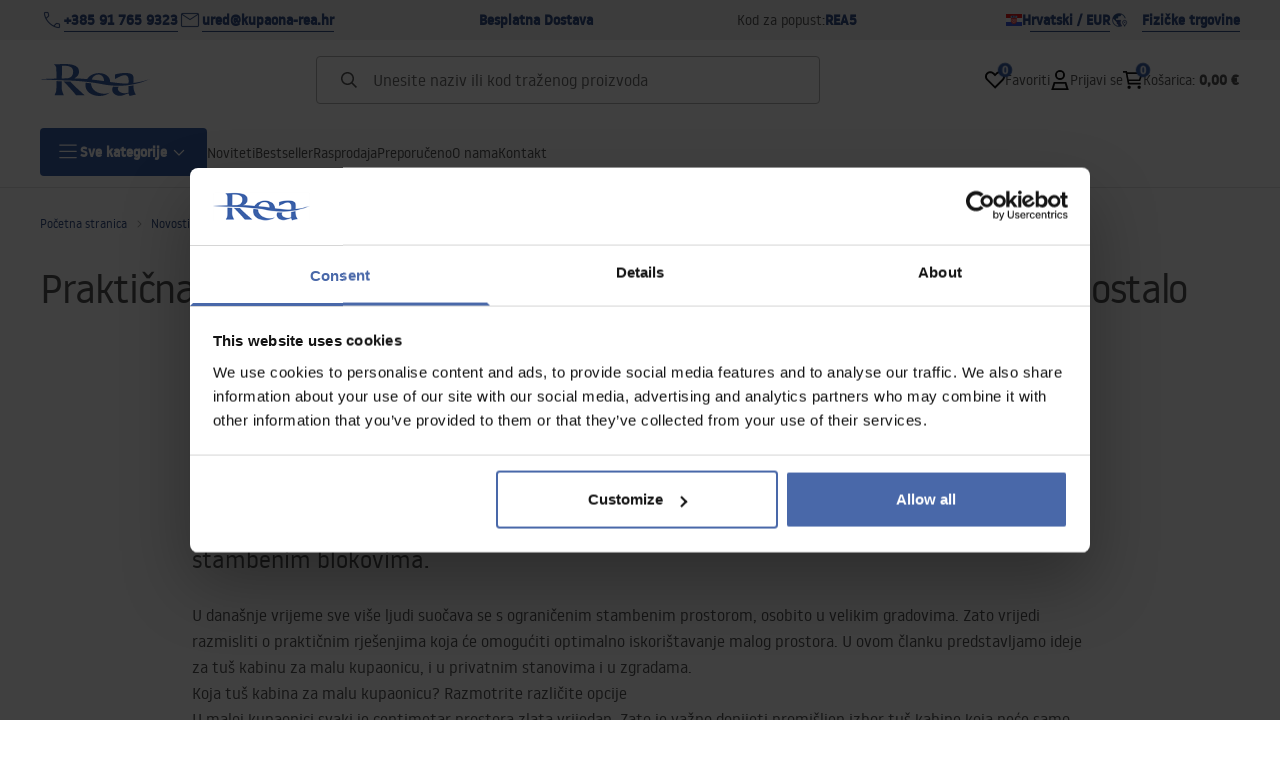

--- FILE ---
content_type: text/html
request_url: https://kupaona-rea.hr/prakticna-rjesenja-za-male-kupaonice-mala-tus-kabina-rasvjeta-i-ostalo
body_size: 30962
content:
<!DOCTYPE html><link rel="stylesheet" href="/_astro/globals.Lx9X35xT.css">
<link rel="stylesheet" href="/_astro/layout.B-a7Rk3f.css">
<link rel="stylesheet" href="/_astro/globals.DX6lofN5.css">
<link rel="stylesheet" href="/_astro/1login-auth.DR3nzMUc.css">
<link rel="stylesheet" href="/_astro/_id_.IldGhxUE.css">
<link rel="stylesheet" href="/_astro/_niceUrl_.CkZq5F7W.css">
<link rel="stylesheet" href="/_astro/_id_.BqU-7HHx.css">
<link rel="stylesheet" href="/_astro/_id_.TIfIWV9M.css">
<link rel="stylesheet" href="/_astro/_niceUrl_.17a08xcQ.css">
<link rel="stylesheet" href="/_astro/_niceUrl_.3aIuyDXV.css">
<link rel="stylesheet" href="/_astro/_id_.BlTQbRk8.css">
<link rel="stylesheet" href="/_astro/_niceUrl_.S7zoj5xX.css">
<link rel="stylesheet" href="/_astro/_id_.BcCl_1Dp.css">
<link rel="stylesheet" href="/_astro/_niceUrl_.DvM5qnRl.css">
<link rel="stylesheet" href="/_astro/_niceUrl_.BZ8sOHFt.css">
<link rel="stylesheet" href="/_astro/_niceUrl_.ohRk7qA_.css">
<link rel="stylesheet" href="/_astro/_niceUrl_.DnSiSXtJ.css">
<link rel="stylesheet" href="/_astro/_niceUrl_.DfQu3A7T.css">
<link rel="stylesheet" href="/_astro/_id_.KiDr3j7q.css">
<link rel="stylesheet" href="/_astro/index.DiGZm_EN.css">
<link rel="stylesheet" href="/_astro/_niceUrl_.0TcbNSGJ.css">
<link rel="stylesheet" href="/_astro/compare.zZ-qiKAd.css">
<link rel="stylesheet" href="/_astro/_niceUrl_.ajIg00_h.css">
<link rel="stylesheet" href="/_astro/confirmation.Ox_Xe1p4.css">
<link rel="stylesheet" href="/_astro/_id_.taGguJKO.css">
<link rel="stylesheet" href="/_astro/forgot-password.Bq_oUFaH.css">
<link rel="stylesheet" href="/_astro/login.Ck0WzX0y.css">
<link rel="stylesheet" href="/_astro/contact.ChfD4F1Q.css">
<link rel="stylesheet" href="/_astro/login.Bbq0qQri.css">
<link rel="stylesheet" href="/_astro/index.Bbb_jBdp.css"><style>astro-island,astro-slot,astro-static-slot{display:contents}</style><script>(()=>{var e=async t=>{await(await t())()};(self.Astro||(self.Astro={})).load=e;window.dispatchEvent(new Event("astro:load"));})();</script><script>(()=>{var A=Object.defineProperty;var g=(i,o,a)=>o in i?A(i,o,{enumerable:!0,configurable:!0,writable:!0,value:a}):i[o]=a;var d=(i,o,a)=>g(i,typeof o!="symbol"?o+"":o,a);{let i={0:t=>m(t),1:t=>a(t),2:t=>new RegExp(t),3:t=>new Date(t),4:t=>new Map(a(t)),5:t=>new Set(a(t)),6:t=>BigInt(t),7:t=>new URL(t),8:t=>new Uint8Array(t),9:t=>new Uint16Array(t),10:t=>new Uint32Array(t),11:t=>1/0*t},o=t=>{let[l,e]=t;return l in i?i[l](e):void 0},a=t=>t.map(o),m=t=>typeof t!="object"||t===null?t:Object.fromEntries(Object.entries(t).map(([l,e])=>[l,o(e)]));class y extends HTMLElement{constructor(){super(...arguments);d(this,"Component");d(this,"hydrator");d(this,"hydrate",async()=>{var b;if(!this.hydrator||!this.isConnected)return;let e=(b=this.parentElement)==null?void 0:b.closest("astro-island[ssr]");if(e){e.addEventListener("astro:hydrate",this.hydrate,{once:!0});return}let c=this.querySelectorAll("astro-slot"),n={},h=this.querySelectorAll("template[data-astro-template]");for(let r of h){let s=r.closest(this.tagName);s!=null&&s.isSameNode(this)&&(n[r.getAttribute("data-astro-template")||"default"]=r.innerHTML,r.remove())}for(let r of c){let s=r.closest(this.tagName);s!=null&&s.isSameNode(this)&&(n[r.getAttribute("name")||"default"]=r.innerHTML)}let p;try{p=this.hasAttribute("props")?m(JSON.parse(this.getAttribute("props"))):{}}catch(r){let s=this.getAttribute("component-url")||"<unknown>",v=this.getAttribute("component-export");throw v&&(s+=` (export ${v})`),console.error(`[hydrate] Error parsing props for component ${s}`,this.getAttribute("props"),r),r}let u;await this.hydrator(this)(this.Component,p,n,{client:this.getAttribute("client")}),this.removeAttribute("ssr"),this.dispatchEvent(new CustomEvent("astro:hydrate"))});d(this,"unmount",()=>{this.isConnected||this.dispatchEvent(new CustomEvent("astro:unmount"))})}disconnectedCallback(){document.removeEventListener("astro:after-swap",this.unmount),document.addEventListener("astro:after-swap",this.unmount,{once:!0})}connectedCallback(){if(!this.hasAttribute("await-children")||document.readyState==="interactive"||document.readyState==="complete")this.childrenConnectedCallback();else{let e=()=>{document.removeEventListener("DOMContentLoaded",e),c.disconnect(),this.childrenConnectedCallback()},c=new MutationObserver(()=>{var n;((n=this.lastChild)==null?void 0:n.nodeType)===Node.COMMENT_NODE&&this.lastChild.nodeValue==="astro:end"&&(this.lastChild.remove(),e())});c.observe(this,{childList:!0}),document.addEventListener("DOMContentLoaded",e)}}async childrenConnectedCallback(){let e=this.getAttribute("before-hydration-url");e&&await import(e),this.start()}async start(){let e=JSON.parse(this.getAttribute("opts")),c=this.getAttribute("client");if(Astro[c]===void 0){window.addEventListener(`astro:${c}`,()=>this.start(),{once:!0});return}try{await Astro[c](async()=>{let n=this.getAttribute("renderer-url"),[h,{default:p}]=await Promise.all([import(this.getAttribute("component-url")),n?import(n):()=>()=>{}]),u=this.getAttribute("component-export")||"default";if(!u.includes("."))this.Component=h[u];else{this.Component=h;for(let f of u.split("."))this.Component=this.Component[f]}return this.hydrator=p,this.hydrate},e,this)}catch(n){console.error(`[astro-island] Error hydrating ${this.getAttribute("component-url")}`,n)}}attributeChangedCallback(){this.hydrate()}}d(y,"observedAttributes",["props"]),customElements.get("astro-island")||customElements.define("astro-island",y)}})();</script><script>window._$HY||(e=>{let t=e=>e&&e.hasAttribute&&(e.hasAttribute("data-hk")?e:t(e.host&&e.host.nodeType?e.host:e.parentNode));["click", "input"].forEach((o=>document.addEventListener(o,(o=>{if(!e.events)return;let s=t(o.composedPath&&o.composedPath()[0]||o.target);s&&!e.completed.has(s)&&e.events.push([s,o])}))))})(_$HY={events:[],completed:new WeakSet,r:{},fe(){}});</script><!--xs--><script>(()=>{var l=(n,t)=>{let i=async()=>{await(await n())()},e=typeof t.value=="object"?t.value:void 0,s={timeout:e==null?void 0:e.timeout};"requestIdleCallback"in window?window.requestIdleCallback(i,s):setTimeout(i,s.timeout||200)};(self.Astro||(self.Astro={})).idle=l;window.dispatchEvent(new Event("astro:idle"));})();</script><script>(()=>{var a=(s,i,o)=>{let r=async()=>{await(await s())()},t=typeof i.value=="object"?i.value:void 0,c={rootMargin:t==null?void 0:t.rootMargin},n=new IntersectionObserver(e=>{for(let l of e)if(l.isIntersecting){n.disconnect(),r();break}},c);for(let e of o.children)n.observe(e)};(self.Astro||(self.Astro={})).visible=a;window.dispatchEvent(new Event("astro:visible"));})();</script><html lang="hr"> <head><meta charset="UTF-8"><title>Blog Kupaona Rea ➤ Praktična rješenja za male kupaonice – mala tuš-kabina, rasvjeta i ostalo ✔️ Pogledajte naše savjete za uređenje kupaonice!</title><link rel="canonical" href="https://kupaona-rea.hr/prakticna-rjesenja-za-male-kupaonice-mala-tus-kabina-rasvjeta-i-ostalo"><meta name="description" content="U današnje vrijeme sve se više ljudi suočava s ograničenim stambenim prostorom, osobito u velikim gradovima. Zato vrijedi razmisliti o praktičnim rješenjima koja omogućuju optimizaciju prostora u maloj prostoriji. U ovom članku predstavljamo ideje za tuš kabinu za malu kupaonicu, kako u privatnim stanovima, tako i u stambenim blokovima."><meta name="robots" content="index, follow"><meta property="og:title" content="Praktična rješenja za male kupaonice – mala tuš-kabina, rasvjeta i ostalo"><meta property="og:type" content="website"><meta property="og:image" content><meta property="og:url" content="https://kupaona-rea.hr/prakticna-rjesenja-za-male-kupaonice-mala-tus-kabina-rasvjeta-i-ostalo"><link rel="alternate" hreflang="x-default" href="https://lazienka-rea.com.pl/praktyczne-rozwiazania-do-niewielkich-lazienek-mala-kabina-prysznicowa-oswietlenie-i-inne"><link rel="alternate" hreflang="hr" href="https://kupaona-rea.hr/prakticna-rjesenja-za-male-kupaonice-mala-tus-kabina-rasvjeta-i-ostalo"><link rel="alternate" hreflang="pl" href="https://lazienka-rea.com.pl/praktyczne-rozwiazania-do-niewielkich-lazienek-mala-kabina-prysznicowa-oswietlenie-i-inne"><link rel="alternate" hreflang="de" href="https://badezimmer-rea.de/praktische-losungen-fur-kleine-badezimmer-kleine-duschkabine-beleuchtung-und-mehr"><link rel="alternate" hreflang="en" href="https://bathroom-rea.co.uk/practical-solutions-for-compact-bathrooms-a-small-shower-enclosure-lighting-and-more"><link rel="alternate" hreflang="en-IE" href="https://bathroom-rea.ie/practical-solutions-for-compact-bathrooms-a-small-shower-enclosure-lighting-and-more"><link rel="alternate" hreflang="bg" href="https://bania-rea.bg/prakticni-reseniia-za-malki-bani-malka-dus-kabina-osvetlenie-i-drugi"><link rel="alternate" hreflang="sr-ME" href="https://kupaona-rea.me/prakticna-resenja-za-mala-kupatila-mala-tus-kabina-rasveta-i-drugo"><link rel="alternate" hreflang="cs" href="https://koupelna-rea.cz/prakticka-reseni-pro-male-koupelny-maly-sprchovy-kout-osvetleni-a-dalsi"><link rel="alternate" hreflang="et" href="https://vannituba-rea.ee/praktilised-lahendused-vaikeste-vannitubade-jaoks-vaike-dusikabiin-valgustus-ja-muu"><link rel="alternate" hreflang="fi" href="https://kylpyhuone-rea.fi/kaytannollisia-ratkaisuja-pieniin-kylpyhuoneisiin-pieni-suihkukaappi-valaistus-ja-muuta"><link rel="alternate" hreflang="fr" href="https://salledebain-rea.fr/solutions-pratiques-pour-les-petites-salles-de-bains-petite-cabine-de-douche-eclairage-et-autres"><link rel="alternate" hreflang="fr-BE" href="https://salledebain-rea.be/solutions-pratiques-pour-les-petites-salles-de-bains-petite-cabine-de-douche-eclairage-et-autres"><link rel="alternate" hreflang="el" href="https://banio-rea.gr/praktikes-lyseis-ghia-mikra-mpania-mikri-kampina-ntoys-fotismos-kai-alla"><link rel="alternate" hreflang="es" href="https://bano-rea.es/soluciones-practicas-para-banos-pequenos-cabina-de-ducha-pequena-iluminacion-y-mas"><link rel="alternate" hreflang="nl" href="https://badkamer-rea.nl/praktische-oplossingen-voor-kleine-badkamers-een-kleine-douchecabine-verlichting-en-meer"><link rel="alternate" hreflang="lt" href="https://vonioskambarys-rea.lt/praktiski-sprendimai-nedideliems-vonios-kambariams-maza-duso-kabina-apsvietimas-ir-kita"><link rel="alternate" hreflang="lv" href="https://vannasistaba-rea.lv/praktiski-risinajumi-nelielam-vannas-istabam-neliela-dusas-kabine-apgaismojums-un-citi"><link rel="alternate" hreflang="de-AT" href="https://badezimmer-rea.at/praktische-losungen-fur-kleine-badezimmer-kleine-duschkabine-beleuchtung-und-mehr"><link rel="alternate" hreflang="pt" href="https://banheiro-rea.pt/solucoes-praticas-para-pequenas-casas-de-banho-cabine-de-duche-pequena-iluminacao-e-mais"><link rel="alternate" hreflang="ru" href="https://santechnika-rea.ru/prakticnye-reseniia-dlia-nebolsix-vannyx-komnat-malenkaia-dusevaia-kabina-osveshhenie-i-drugoe"><link rel="alternate" hreflang="ro" href="https://baie-rea.ro/solutii-practice-pentru-bai-mici-cabina-de-dus-mica-iluminat-si-altele"><link rel="alternate" hreflang="sr" href="https://kupaona-rea.rs/prakticna-resenja-za-mala-kupatila-mala-tus-kabina-rasveta-i-drugo"><link rel="alternate" hreflang="sk" href="https://kupelna-rea.sk/prakticke-riesenia-pre-male-kupelne-maly-sprchovaci-kut-osvetlenie-a-dalsie"><link rel="alternate" hreflang="sl" href="https://kopalnica-rea.si/prakticne-resitve-za-majhne-kopalnice-majhna-prsna-kabina-osvetlitev-in-drugo"><link rel="alternate" hreflang="uk" href="https://rea.ua/prakticni-risennia-dlia-nevelikix-vannix-kimnat-mala-dusova-kabina-osvitlennia-ta-inse"><link rel="alternate" hreflang="hu" href="https://furdoszoba-rea.hu/praktikus-megoldasok-kis-furdoszobakhoz-kismeretu-zuhanykabin-vilagitas-es-egyebek"><link rel="alternate" hreflang="it" href="https://bagno-rea.it/soluzioni-pratiche-per-bagni-di-piccole-dimensioni-box-doccia-compatto-illuminazione-e-altro"><script type="application/ld+json" >{"@context":"https://schema.org","@graph":[{"@type":"NewsArticle","name":"Praktična rješenja za male kupaonice – mala tuš-kabina, rasvjeta i ostalo","articleBody":"\n  U današnje vrijeme sve više ljudi suočava se s ograničenim stambenim prostorom, osobito u velikim gradovima. Zato vrijedi razmisliti o praktičnim rješenjima koja će omogućiti optimalno iskorištavanje malog prostora. U ovom članku predstavljamo ideje za tuš kabinu za malu kupaonicu, i u privatnim stanovima i u zgradama.\n  Koja tuš kabina za malu kupaonicu? Razmotrite različite opcije\n  U maloj kupaonici svaki je centimetar prostora zlata vrijedan. Zato je važno donijeti promišljen izbor tuš kabine koja neće samo ispuniti svoju funkciju, nego će i osigurati da prostor ne izgubi na funkcionalnosti. Predstavit ćemo različite opcije tuš kabina koje vrijedi uzeti u obzir pri planiranju uređenja male kupaonice:\n  Kutne tuš kabine\n  Jedno od popularnih rješenja za male kupaonice s kabinom su kutni modeli. Zahvaljujući svojoj konstrukciji štede prostor, omogućujući iskorištavanje manje praktičnih kutaka kupaonice. Dizajnirani su s naglaskom na udobnost korištenja. Njihov oblik omogućuje nesmetano korištenje prostora, a istodobno minimalizira rizik od prskanja ostatka kupaonice. Osim toga, mnogi modeli nude sjedala, koja olakšavaju tuširanje starijim osobama ili osobama s ograničenom pokretljivošću.\n  Male tuš kabine s kliznim vratima\n  Tuš kabina za malu kupaonicu u zgradi često zahtijeva ugradnju kliznih vrata. Za razliku od vrata koja se otvaraju prema van, klizna ne zauzimaju dodatni prostor prilikom otvaranja i zatvaranja kabine, što ih čini izvrsnim rješenjem za manje prostorije.\n  Tuševi bez praga\n  Koji će tuš za malu kupaonicu biti najbolji? Razmotrite tuš bez praga, koji neće samo omogućiti optimalno iskorištavanje prostora, nego će i olakšati pristup starijim osobama i osobama s invaliditetom.\n  Walk-in kabina u maloj kupaonici – otvoren prostor\n  Walk-in kabina u maloj kupaonici još je jedno rješenje za one koji žele uštedjeti prostor, a pritom cijene otvorenost. Walk-in podrazumijeva izdvajanje tuš zone staklenom stijenom ili panelom, bez potrebe za ugradnjom vrata. Takvo rješenje čini da se kupaonica doima većom, a njezino korištenje postaje udobnije.\n  Iskoristite vertikalni prostor kupaonice\n  Male kupaonice s kabinom često ograničavaju naše mogućnosti pohrane predmeta. Stoga vrijedi iskoristiti vertikalni prostor ugradnjom polica, zidnih ormarića ili vješalica na zidovima. To će pomoći u održavanju reda, a ujedno će učiniti kupaonicu prostranijom. Modularni sustavi omogućuju prilagodbu dimenzija i konfiguracije polica individualnim potrebama. Tako je moguće iskoristiti svaki kutak prostorije.\n  Rasvjeta – ključ vizualnog povećanja prostora\n  U maloj kupaonici ključna je odgovarajuća rasvjeta. Jako, bijelo svjetlo s temperaturom boje 4000–5000 K te ogledala pomoći će optički povećati prostor, a usto i olakšati korištenje. Birajte rasvjetna tijela manjih dimenzija koja neće upadati u oči, a istodobno će ispuniti svoju funkciju.\n  Primjena različitih vrsta rasvjete, poput opće, točkaste ili ambijentalne, omogućit će stvaranje slojeva i dubine u kupaonici, što će pridonijeti optičkom povećanju prostora. Iskoristite stropne svjetiljke za ravnomjerno raspršivanje svjetla u prostoriji te točkaste svjetiljke za naglašavanje odabranih elemenata, poput polica ili dekoracija.\n  Mala tuš kabina može biti i funkcionalna i estetski privlačna, čak i u malim kupaonicama. Vrijedi razmotriti različite opcije, poput kutnih kabina, s kliznim vratima ili tuševa bez praga, kako biste optimizirali prostor. Ne zaboravite i na odabir odgovarajućih materijala, oblika, iskorištavanje vertikalnog prostora te odgovarajuću rasvjetu. Ti će elementi pomoći stvoriti ugodan i prostran prostor, neovisno o veličini kupaonice!\n","dateline":"2023-05-17"},{"@type":"BreadcrumbList","itemListElement":[{"@type":"ListItem","position":1,"item":{"@id":"https://kupaona-rea.hr/news","name":"Novosti"}},{"@type":"ListItem","position":2,"item":{"@id":"https://kupaona-rea.hr","name":"Praktična rješenja za male kupaonice – mala tuš-kabina, rasvjeta i ostalo"}}]}]}</script><link rel="preconnect" href="https://www.googletagmanager.com"><meta name="viewport" content="minimum-scale=1, initial-scale=1, maximum-scale=5, width=device-width, shrink-to-fit=no, viewport-fit=cover"><link rel="icon" type="image/svg+xml" href="/favicon.svg"><meta name="msapplication-TileColor" content="#FFFFFF"><meta name="theme-color" content="#FFFFFF"><script type="module" src="/js/PWATags.astro_astro_type_script_index_0_lang-CwTmrRdX.js"></script><link rel="manifest" href="/manifest.webmanifest"></head> <body> <script>(function(){const translations = {"common":{"from":"od","to":"do","add":"Dodaj","add-review":"Ocijeni proizvod","add-to-cart":"Dodaj u košaricu","add-to-cart-error":"Došlo je do pogreške prilikom dodavanja u košaricu.","add-to-cart-success":"Proizvod je dodan u košaricu","back":"Natrag","back-to-login":"Natrag na prijavu","cancel":"Otkaži","cart":"Košarica","collection-point":"Mjesto preuzimanja","continue":"Nastavi kupovati","continue-as-guest":"Naruči kao gost","continue-as-guest-desc":"Naručite brže. Izradite <0>račun u sljedećem koraku</0> kako biste uštedjeli vrijeme pri sljedećoj kupnji.","customer-account":"Račun","day":{"short":{"friday":"pet.","monday":"pon.","saturday":"sub.","sunday":"ned.","thursday":"čet.","tuesday":"uto.","wednesday":"sri."}},"delete":"Obriši","delete-error":"Došlo je do pogreške prilikom brisanja.","delete-success":"Adresa je obrisana.","delivery":"Dostava","delivery-address":"Adresa dostave","description":"Opis proizvoda","info-about-product":"Informacije o proizvodu","discount":"Popust","dont-have-account":"Još nemate račun? <0>Registrirajte se</0>","edit":"Uredi","enter-city":"Odaberite grad","enter-country-state":"Odaberite županiju","error-occurred":"Došlo je do pogreške","server-error-occurred":"Došlo je do pogreške na poslužitelju","error-occurred-during-login":"Došlo je do pogreške prilikom prijave","error-pattern":"Neispravan format","error-required":"Obavezno polje","error-postal-code":"Neispravan poštanski broj","forgot-password":"Zaboravili ste lozinku?","forgot-password-email":"Unesite svoju e-mail adresu, ako je imamo u sustavu, poslat ćemo vam poveznicu za promjenu lozinke.","forgot-password-email-or-phone":"Unesite e-mail ili broj telefona koji ste koristili prilikom kreiranja računa. Ako ga imamo u sustavu, poslat ćemo vam poveznicu za promjenu lozinke.","invalid-login":"Neispravna e-mail adresa ili broj telefona","go-to-place-order":"Prijeđi na narudžbu","item-count":{"few":"{{count}} proizvoda","many":"{{count}} proizvoda","one":"{{count}} proizvod","other":"{{count}} proizvoda"},"login":"Prijavi se","main-page":"Početna stranica","more":"više","month":{"few":"{{count}} mjeseca","many":"{{count}} mjeseci","one":"{{count}} mjesec","other":"{{count}} mjeseci"},"name":"Naziv","newsletter":"Newsletter","your-email":"Vaša e-mail adresa","newsletter-enter-email":"Unesite svoju e-mail adresu","newsletter-signin":"Prijavi se","next-page":"Sljedeća","no-search-results":"Nema rezultata pretrage","opinions":"Recenzije","order":"Narudžba","order-number":"Broj narudžbe","order-price":"Vrijednost narudžbe","order-status":"Status","order-summary":"Sažetak narudžbe","outpost-shops":"Fizičke trgovine","outpost-shop":"Fizička trgovina","page":"Stranica","page-from":"od","pagination-info":"Prikazano od {{from}} do {{to}} od {{of}} stavki.","pagination-infinite-info":"Prikazano {{to}} od {{of}} stavki.","password-change":"Promjena lozinke","password-changed":"Vaša lozinka je promijenjena.","password-email-notification":{"line1":"Provjerite mapu neželjene pošte.","line2":"Provjerite je li unesena adresa ispravna.","line3":"Pričekajte 15 minuta i pokušajte ponovno.","paragraph":"Niste primili e-mail?","title":"Poslali smo vam e-mail na adresu <0>{{email}}</0>"},"password-phone-notification":{"title":"Poslali smo vam SMS na broj <0>{{phone}}</0>","paragraph":"Niste primili SMS?","line1":"Provjerite je li uneseni broj ispravan.","line2":"Pričekajte 15 minuta i pokušajte ponovno."},"passwords-not-match":"Unesene lozinke nisu iste","previous-page":"Prethodna","product":"Proizvod","product-availability-nofound":"Nema trgovina koje odgovaraju odabranim kriterijima.","product-availability-beginning-info":"Unesite grad ili odaberite veličinu","product-cart-success-long":"Proizvod \"{{product}}\" je dodan u košaricu.","product-name":"Naziv proizvoda","product-outposts":"Provjeri dostupnost u poslovnicama","product-price":"Cijena","product-price-type":"Cijena {{priceType}}","product-quantity":"Količina","product-select-variant":"Odaberite veličinu","product-sum":"Ukupno","product-variant":"Varijanta","products":"Proizvodi","products-count":"Proizvodi ({{count}})","rate-it":"Ocijeni","rated":"Ocijenjeno","remove-from-favorites":"Ukloni iz favorita","repository-add-fail":"Došlo je do pogreške prilikom dodavanja u favorite.","repository-added":"Proizvod je dodan u favorite.","repository-added-long":"Proizvod \"{{name}}\" je dodan u favorite.","repository-remove-fail":"Došlo je do pogreške prilikom uklanjanja iz favorita.","repository-removed":"Proizvod je uklonjen iz favorita.","repository-removed-long":"Proizvod \"{{name}}\" je uklonjen iz favorita.","required":"* obavezna polja","required-field":"*","review-content":"Napiši recenziju","review-content-optional":"Sadržaj recenzije (opcionalno)","date-added":"Datum dodavanja:","no-reviews":"Nema recenzija","no-reviews-desc":"Još nitko nije ocijenio ovaj proizvod. <br></br>Budite prvi koji će podijeliti svoje mišljenje!","reviews-allowed":"Vaše mišljenje je važno!","reviews-allowed-desc":"Pomozite drugima u donošenju odluke i podijelite svoja iskustva s ovim proizvodom.","review-score":"Ocjena {{name}}","review-created":"Recenzija je stvorena","reviews":"Ocjene i recenzije","save":"Spremi","save-changes":"Spremi promjene","search":{"orders":"Broj narudžbe","products":"Pretraži proizvode...","search":"Pretraži","results":"Rezultati za"},"see-all":"Vidi sve","selected-filters":"Odabrani filteri","show":"Prikaži","show-2":"Vidi","show-all":"Vidi sve","show-less":"Prikaži manje","show-more-2":"Prikaži više","show-more":"Vidi više","show-selected":"Prikaži odabrano","sizetable":"Tablica veličina","subcategories":"Potkategorije","suggestions":"Prijedlozi","telephone":"Broj telefona","to-cart":"U košaricu","accept":"Prihvati","load-more":"Učitaj još {{limit}}","header404":"Nažalost, stranica na toj adresi nije pronađena.","content404":"Ako imate pitanja, kontaktirajte nas.","header403":"Nemate dopuštenje za pregled ove stranice","content403":"Ako imate pitanja, kontaktirajte nas.","error-back":"Vrati se na početnu stranicu","rate-product":"Ocijeni proizvod","review-title":"Naslov recenzije (opcionalno)","promotion":"Promocija","select-file":"Odaberite datoteku","product-id":"ID proizvoda","product-url":"URL proizvoda","cart-without-name":"Košarica bez naziva","cart-name":"Naziv košarice","cart-items":"Proizvodi","cart-total":"Vrijednost","your-account":"Vaš račun","repository":"Favoriti","search-placeholder":"Unesite naziv ili kod traženog proizvoda","selected-language":"Jezik","footer-merce":"e-commerce platforma od","favorite":"Favoriti","home":"Početna","download":"Preuzmi","producer":"Proizvođač","sortby":"Redoslijed","date-range":"Raspon datuma","item-count-long":"Broj proizvoda: {{count}}","back-to":"Vrati se na - {{categoryName}}","filters-and-sorting":"Filteri i sortiranje","add-to-favorites":"Dodaj u favorite","in-days":"{{value}} dana","in-hours":"{{value}}h","delivery-in":"Dostava za","vat":"PDV","ean":"EAN","unit":"Jedinica","warehouse-symbol":"Skladišni simbol","custom-code":"Vlastiti kod","ask-about-product":"Pitaj o proizvodu","less":"Manje","quantity":"Količina","filename":"Naziv datoteke","options-not-found":"Opcije nisu pronađene","check":"Provjeri","choose-size-error":"Odaberite veličinu","notify-info":"Unesite svoju e-mail adresu. Kada proizvod ili varijanta ponovno bude dostupna, dobit ćete obavijest.","notify-success":"Vaša e-mail adresa je uspješno spremljena.","available":"Dostupno","unavailable":"Nedostupno","variants":"Varijante","selected-outpost":"Odabrano skladište","edit-my-carts":"Uredi moje košarice","validation-required":"Polje je obavezno","validation-email":"Neispravna e-mail adresa","validation-telephone":"Neispravan broj telefona","validation-min-length":{"few":"Polje mora imati najmanje {{count}} znaka","many":"Polje mora imati najmanje {{count}} znakova","one":"Polje mora imati najmanje {{count}} znak","other":"Polje mora imati najmanje {{count}} znakova"},"validation-max-length":{"few":"Polje može imati najviše {{count}} znaka","many":"Polje može imati najviše {{count}} znakova","one":"Polje može imati najviše {{count}} znak","other":"Polje može imati najviše {{count}} znakova"},"validation-min":"Vrijednost ne može biti manja od {{min}}","validation-max":"Vrijednost ne može biti veća od {{max}}","validation-regex":"Korišten je nedopušteni znak","validation-accept-rules":"Morate prihvatiti pravila","cheapest-price-info":"Najniža cijena u posljednjih 30 dana:","cheapest-price-label":"najniža cijena u posljednjih 30 dana","regular-price-label":"Redovna cijena","promotion-price-label":"promotivna cijena","actual-price-label":"trenutna cijena","price-with-code-label":"s kodom","coupon-code-copied":"Kopirano: {{code}}","show-all-products":"Vidi sve proizvode","opening-hours":"Radno vrijeme","map-directions":"Upute za dolazak","days":{"one":"dan","few":"dana","many":"dana","other":"dana"},"hours":{"one":"sat","few":"sata","many":"sati","other":"sati","short":"sat."},"minutes":{"one":"minuta","few":"minute","many":"minuta","other":"minuta","short":"min."},"seconds":{"one":"sekunda","few":"sekunde","many":"sekundi","other":"sekundi","short":"sek."},"price-history":"Najniža cijena u posljednjih 30 dana","choose-size":"Odaberite veličinu","product-notify":"Obavijesti o dostupnosti","complete-stylization":"Dovrši stilizaciju","submit":"Pošalji","email":"E-mail adresa","email-or-phone":"E-mail adresa ili broj telefona","read-on":"Čitaj dalje","news":"Novosti","total-price":"Ukupna cijena","total-worth":"Ukupna vrijednost","confirm-register":"Potvrda registracije","confirm-register-failed":"Potvrda registracije nije uspjela","go-to-checkout":"Prijeđi na blagajnu","activated-loyalty-card":"Loyalty kartica je aktivirana","activate-loyalty-card":"Aktivacija loyalty kartice","index":"Indeks","update-app-title":"Dostupno ažuriranje!","update-app-message":"Nova verzija aplikacije {{appName}} je dostupna! Želite li je preuzeti sada?","update-app-confirm":"Ažuriraj","update-app-cancel":"Ne sada","offline-mode":"Izvanmrežni način","offline-mode-message":"Vaš uređaj nema internetsku vezu potrebnu za korištenje servisa.","try-again":"Pokušaj ponovno","open-settings":"Otvori postavke","compare-product":"Usporedi proizvod","compare-products":"Usporedi proizvode","compare":"Usporedba proizvoda","categories":"Kategorije","show-differences":"Prikaži razlike","compare-add-fail":"Dosegnut je maksimalan broj proizvoda u usporedbi","no-products-to-compare":"Nema proizvoda za usporedbu","vide":"Usporedi","documents-for-download":"Dokumenti za preuzimanje","outpost-error":{"permission-danied":"Korisnik je odbio pristup lokaciji.","position-unvailable":"Podaci o lokaciji nisu dostupni.","timeout":"Vrijeme za dobivanje lokacije je isteklo.","default":"Došlo je do nepoznate pogreške prilikom dobivanja lokacije."},"find-nearest":"Pronađi najbližu poslovnicu","find-outpost":"Pronađi poslovnicu","not-support-geolocation":"Vaš preglednik ne podržava geolokaciju.","show-all-outposts":"Prikaži sve","prefix-phone":"tel.:","prefix-email":"e-mail:","auth-services":{"facebookApi":"Facebook","googleApi":"Google","wpOneLogin":"WP 1Login","twitter":"Twitter","instagram":"Instagram","appleApi":"Apple"},"social-login":"Ili se prijavite putem","social-login-error":"Prijava nije uspjela","social-login-redirect-info":"Molimo pričekajte. Uskoro ćete biti preusmjereni...","login-action":"Prijava","cart-reminder":"Ne čekajte s kupnjom, dodavanje proizvoda u košaricu ne znači njihovu rezervaciju.","welcome-user":"Dobrodošli <0>{{name}}</0>","my-data":"Moji podaci","change-password":"Promijeni lozinku","terms-and-conditions":"Marketinške privole","billing-data":"Podaci za račun","my-addresses":"Adrese","change-outpost":"Promijeni skladište","my-orders":"Narudžbe","my-returns":"Povrati","my-complaints":"Reklamacije","import-products-to-cart":"Uvezi proizvode u košaricu","import-products":"Uvezi proizvode","carts-in-cash":"Košarice","trade-credit":"Trgovački kredit","trade-documents":"Trgovački dokumenti","trade_document":"Trgovački dokument","loyalty-program":"Program vjernosti","employees":"Zaposlenici","panel":"Panel","logout":"Odjavi se","your-manager":"Vaš menadžer","contact-with-manager":"Kontaktirajte svog menadžera","contact-with-manager-info":"Niste sigurni ili trebate stručni savjet? Kontaktirajte svog menadžera","to-cash":"Na blagajnu","go-to-cash":"Prijeđi na blagajnu","points":"Bodovi","selected-cart":"Odabrana košarica","manage-carts":"Upravljaj košaricama","cart-total-price":"Ukupno","popular-phrases":"Popularne fraze","shipment-estimation-today":"Kupite do {{hour}} - dostava danas","shipment-estimation-other":"Najbrža dostava: {{day}}","selected-products":"Odabrani proizvodi","total-value":{"nett":"Neto vrijednost","gross":"Bruto vrijednost"},"add-selected":"Dodaj odabrano","products-added-to-cart":"Proizvodi su dodani u košaricu","order-id":"ID narudžbe","date":"Datum","amount":{"nett":"Neto iznos","gross":"Bruto iznos"},"status":"Status","tracking":"Praćenje","address":"Adresa","actions":"Akcije","retry":"Pokušaj ponovno","last-orders":"Zadnje narudžbe","missing-orders":"Nema narudžbi","missing-last-orders":"Nema zadnjih narudžbi","menu":"Izbornik","in-warehouse":"U skladištu","or":"ili","update-customized-name-error":"Nije moguće ažurirati vlastiti kod","product-code":"Šifra proizvoda","base-technical-data":"Osnovni tehnički podaci","product-customized-names":"Vlastiti kodovi proizvoda","own-product-name":"Vlastiti naziv proizvoda","upload-file-with-codes":"Učitaj datoteku s kodovima","assigned-discounts":"Dodijeljeni popusti","no-assigned-discounts":"Nema dodijeljenih popusta","individual-disount":"Individualni popust","settings":"Postavke","select-currency":"Odaberite valutu","select-language":"Odaberite jezik","select-country":"Odaberite državu","anonymize-account-message":"Račun je uspješno izbrisan","anonymize-account-message-error":"Račun nije izbrisan","anonymize-account":"Brisanje računa","confirmation-title":"Potvrda operacije","confirmation-success-message":"Operacija je uspješno izvršena","confirmation-error-message":"Operacija nije uspjela","delete-customer-requires-confirmation":"Potrebna je potvrda. Poslana je e-mail poruka s daljnjim uputama.","start":"Početak","clear":"Očisti","recently-searched":"Nedavno pretraživano","hints":"Savjeti","options":"Opcije","last-order":"Zadnja narudžba","no-last-order-found":"Nema zadnje narudžbe","edit-my-data":"Uredi moje podatke","last-viewed":"Nedavno pregledano","remove-product-availabilty-notification":"Obavijesti o dostupnosti proizvoda","remove-product-availabilty-notification-success":"Obavijest o dostupnosti proizvoda je uspješno uklonjena","remove-product-availabilty-notification-error":"Došlo je do pogreške. Promjene nisu spremljene.","assigned-documents":"Dodijeljeni dokumenti","no-documents-assigned":"Nema dodijeljenih dokumenata","freebies-to-choose":"Pokloni za odabir:","freebies-terms":"Pravila kampanje","offers":"Ponude","nett":"neto","gross":"bruto","catalog-price":"Kataloška cijena:","review-information":"Obavijest","review-information-content":"Na našoj stranici recenzije mogu ostaviti samo osobe koje su kupile proizvod. <0>Dodaj recenziju</0>","review-information-content-logged-in":"Recenzije mogu ostaviti samo prijavljeni korisnici.<br></br> <0>Prijavite se</0> kako biste podijelili svoje mišljenje, ili <1>izradite račun</1> u nekoliko trenutaka.","vouchers-list":"Poklon kartice","other-vouchers":"Ostale poklon kartice","voucher-balance":"Vaše stanje","voucher-balance-error":"Došlo je do pogreške prilikom dohvaćanja stanja","voucher-code":"Kod poklon kartice","voucher-code-added-successfully":"Kod je uspješno iskorišten","realize":"Iskoristi","generate-technical-data-sheet":"Preuzmi TDS karticu","weight":"Težina","weightUnit":"kg","contact-list-heading":"Pišite nam","contact-list-description":"Kontaktirajte naš tim stručnjaka koji će rado odgovoriti na sva vaša pitanja i pomoći vam pronaći najbolja rješenja. Tu smo za vas – pišite ili nazovite nas već danas!","contact-list-all":"Sve","invalid-number":"Neispravan broj","invalid-country-code":"Neispravan pozivni broj države","too-short":"Broj je prekratak","too-long":"Broj je predug","track-shipment":"Prati pošiljku","notify":"Obavijesti","no-products-found":"Nema pronađenih proizvoda","subgroup-discounts":"Pragovi popusta","from-you":"od vas","current-location":"Trenutna lokacija","your-discount":"Vaš popust","rga-action-return":"Vrati proizvode","rga-action-complaint":"Prijavi reklamaciju","price-with-discount":"Cijena s popustom","code":"Kod","payment-errors":{"update-shipping":"Došlo je do pogreške prilikom promjene načina dostave","update-coupon":"Došlo je do pogreške prilikom dodavanja koda za popust","coupon-limit-exceeded":"Možete koristiti najviše jedan kod za popust","order-processing":"Došlo je do pogreške prilikom obrade narudžbe","checkout":"Došlo je do pogreške prilikom obrade košarice"},"percentage-discount":"Postotni popust","cash-discount":"Novčani popust","turnover-from":"Od prometa","turnover-to":"Do prometa","your-turnover":"Vaš promet","turnover-error":"Došlo je do pogreške prilikom dohvaćanja pragova popusta","turnover":"Promet","your-current-discount":"Vaš trenutni popust","your-turnover-time":"Vaš promet u zadnjih 180 dana","turnover-notification":"Kupite za <span>{{price}}</span> u roku od <span>{{days}} dana</span> kako ne biste izgubili trenutni popust! Ako ne naručite u tom roku, popust će biti smanjen.","choose-variant":"Odaberite varijantu","price-per-unit":"Cijena za {{amount}}{{unit}}","come-back":"Vrati se","display":"Prikaži","email-or-phone-number":"E-mail ili broj telefona","account-was-confirmed":"Račun je potvrđen","account-confirmed-error":"Račun nije potvrđen","loyalty-card":"Klub kupaca","empty-price-title":"Prijavite se za prikaz cijena","empty-price-title-logged-in":"Kontaktirajte nas za kupnju ovog proizvoda","empty-price-description":"Za prikaz cijene proizvoda i kupnju, prijavite se na svoj račun.","empty-price-description-logged-in":"Ovaj proizvod je dostupan samo po narudžbi, kontaktirajte nas ako ga želite kupiti.","nett-price":"Neto cijena","gross-price":"Bruto cijena","shortcut-availability":"Dost.","shortcut-size":"Velič.","additional-options":"Dodatne opcije","approve":"Odobri","disapprove":"Odbij","order-approved":"Narudžba je odobrena","order-disapproved":"Narudžba je odbijena","go-to-login-page":"Prijeđi na stranicu za prijavu","content":"Sadržaj","show-price":"Prikaži cijenu","confirm-register-success":"Račun je uspješno registriran","go-to-panel-page":"Prijeđi na panel","customer-redirect-info":"Molimo pričekajte. Uskoro ćete biti preusmjereni...","if-no-redirection-occurred":"Ako nije došlo do preusmjeravanja","click-here":"kliknite ovdje","confirm-register-failed-result":"Potvrđujući kod ne postoji, ponovite potvrdu u obrascu za prijavu","your-signature":"Vaš potpis","signature-info":"Vaša recenzija će biti vidljiva svima, stoga odlučite kako se želite potpisati.","confirmation-code":"Kod za potvrdu","submit-reset-password":"Resetiraj lozinku","date-of-birth-invalid":"Neispravan datum rođenja","first-page":"","last-page":"","warehouse":"","generate-technical-data-sheet-page":"","generate-technical-data-sheet-copied":"","generate-technical-data-sheet-copied-error":""}};
const SERVER_HOST = undefined;
const INPOST_HOST = undefined;
const REQUEST_TIMEOUT = undefined;
const isMobile = false;
const sitesInfo = {"countries":[{"name":"Hrvatska","code":"HR","currencies":[{"symbol":"€","code":"EUR","name":"Euro"}],"languages":[{"code":"hr","name":"Hrvatski"}],"defaults":{"currency":{"symbol":"€","code":"EUR","name":"Euro"},"language":{"code":"hr","name":"Hrvatski"}},"locale":{"priceFormat":"%p %e","decimalSeparator":",","thousandSeparator":"","dateFormat":"d.m.Y","timeFormat":"H:i:s","showZeroDecimalParts":true}}],"country":{"name":"Hrvatska","code":"HR","currencies":[{"symbol":"€","code":"EUR","name":"Euro"}],"languages":[{"code":"hr","name":"Hrvatski"}],"defaults":{"currency":{"symbol":"€","code":"EUR","name":"Euro"},"language":{"code":"hr","name":"Hrvatski"}},"locale":{"priceFormat":"%p %e","decimalSeparator":",","thousandSeparator":"","dateFormat":"d.m.Y","timeFormat":"H:i:s","showZeroDecimalParts":true}},"currency":{"symbol":"€","code":"EUR","name":"Euro"},"language":{"code":"hr","name":"Hrvatski"},"shopName":"Rea","CDNAddress":"https://tutumi.pl/","plugins":{"inpost_pay":{"isActive":false}},"siteSwitcher":[{"domain":"lazienka-rea.com.pl","countryCode":"PL","displayName":"Poljska"},{"domain":"bathroom-rea.co.uk","countryCode":"GB","displayName":"Velika Britanija"},{"domain":"badezimmer-rea.de","countryCode":"DE","displayName":"Njemačka"},{"domain":"santechnika-rea.ru","countryCode":"RU","displayName":"Rusija"},{"domain":"bagno-rea.it","countryCode":"IT","displayName":"Italija"},{"domain":"koupelna-rea.cz","countryCode":"CZ","displayName":"Češka"},{"domain":"baie-rea.ro","countryCode":"RO","displayName":"Rumunjska"},{"domain":"kupelna-rea.sk","countryCode":"SK","displayName":"Slovačka"},{"domain":"furdoszoba-rea.hu","countryCode":"HU","displayName":"Mađarska"},{"domain":"bania-rea.bg","countryCode":"BG","displayName":"Bugarska"},{"domain":"vonioskambarys-rea.lt","countryCode":"LT","displayName":"Litva"},{"domain":"rea.ua","countryCode":"UA","displayName":"Ukrajina"},{"domain":"salledebain-rea.fr","countryCode":"FR","displayName":"Francuska"},{"domain":"bano-rea.es","countryCode":"ES","displayName":"Španjolska"},{"domain":"kupaona-rea.hr","countryCode":"HR","displayName":"Hrvatska"},{"domain":"vannituba-rea.ee","countryCode":"EE","displayName":"Estonija"},{"domain":"vannasistaba-rea.lv","countryCode":"LV","displayName":"Latvija"},{"domain":"badkamer-rea.nl","countryCode":"NL","displayName":"Nizozemska"},{"domain":"kupaona-rea.me","countryCode":"ME","displayName":"Crna Gora"},{"domain":"kupaona-rea.rs","countryCode":"RS","displayName":"Srbija"},{"domain":"salledebain-rea.be","countryCode":"BE","displayName":"Belgija"},{"domain":"badezimmer-rea.at","countryCode":"AT","displayName":"Austrija"},{"domain":"bathroom-rea.ie","countryCode":"IE","displayName":"Irska"},{"domain":"kopalnica-rea.si","countryCode":"SI","displayName":"Slovenija"},{"domain":"kylpyhuone-rea.fi","countryCode":"FI","displayName":"Finska"},{"domain":"banheiro-rea.pt","countryCode":"PT","displayName":"Portugal"},{"domain":"banio-rea.gr","countryCode":"GR","displayName":"Grčka"}],"watermark":null,"acl":{"crm":{"allow_custom_address_data_in_cart":true,"allow_custom_billing_data_in_cart":true,"allow_coupon_usage_in_cart":true,"allow_voucher_usage_in_cart":false}},"activeOperatorNotificationTypes":{"change_trade_credit_value":false},"settings":{"timeShippingAt":null,"isActiveClickAndCollect":false,"customerEmployeeActivation":false,"notifyOperatorBeforeSaveRegister":false,"allowRegistrationByPhoneNumber":false,"isProductNotificationEnabled":true,"offerType":"discount","kdrEnabled":false},"agreementScenarioConfig":{"customerRegisterScenario":"customer_register","customerPanelScenario":"customer_register","orderScenario":"customer_register","newsletterScenario":"newsletter"},"defaultLang":"hr","googleRecaptcha":{"isActive":false,"siteKey":null,"actions":null}};
const AI_CHAT_HOST = undefined;

      window.__raccoon__ = {
        translations,
        isMobile,
        sitesInfo,
        SERVER_HOST,
        INPOST_HOST,
        REQUEST_TIMEOUT,
        AI_CHAT_HOST,
      };
    })();</script> <astro-island uid="1HMcNr" data-solid-render-id="s5" component-url="/js/SSRHydration-CySriR_P.js" component-export="SSRHydration" renderer-url="/js/client-DVtSOrZk.js" props="{&quot;languageCode&quot;:[0,&quot;hr&quot;]}" ssr client="load" opts="{&quot;name&quot;:&quot;SSRHydration&quot;,&quot;value&quot;:true}"></astro-island> <style>
      @font-face {
        font-family: "Noway";
        font-display: swap;
        src:
          url("/fonts/Noway-Regular.woff2") format("woff2"),
          url("/fonts/Noway-Regular.woff") format("woff"),
          url("/fonts/Noway-Regular.ttf") format("truetype");
        font-weight: 400;
      }

      @font-face {
        font-family: "Noway";
        font-display: swap;
        src:
          url("/fonts/Noway-Medium.woff2") format("woff2"),
          url("/fonts/Noway-Medium.woff") format("woff"),
          url("/fonts/Noway-Medium.ttf") format("truetype");
        font-weight: 500;
      }

      :root {
        --neutral-primary: 17 17 17;
        --neutral-secondary: 84 84 84;
        --neutral-tertiary: 106 106 106;
        --neutral-disabled: 166 166 166;

        --additional-primary: 26 44 136;
        --additional-secondary: 26 136 37;
        --additional-tertiary: 231 0 0;

        --additional-quaternary: 231 0 0;
        --additional-quinary: var(--additional-secondary);
        --additional-senary: var(--additional-tertiary);

        --accent-primary: 57 95 168;
        --accent-secondary: 51 78 135;
        --accent-tertiary: 133 164 228;
        --accent-disabled: 204 220 255;

        --text-accent-primary: var(--accent-secondary);
        --text-accent-secondary: var(--accent-primary);
        --text-accent-tertiary: var(--accent-tertiary);
        --text-accent-disabled: var(--accent-disabled);

        --add-to-cart-primary: 28 28 28;
        --add-to-cart-secondary: 56 56 56;
        --add-to-cart-tertiary: 134 134 134;
        --add-to-cart-disabled: 211 211 211;

        --text-on-accent-primary: 255 255 255;
        --text-on-accent-secondary: 188 188 188;
        --text-on-accent-tertiary: 255 255 255;
        --text-on-accent-disabled: 255 255 255;

        --fill-primary: 255 255 255;
        --fill-secondary: 248 248 248;
        --fill-tertiary: 240 240 240;

        --border-primary: 178 178 178;
        --border-secondary: 125 125 125;
        --border-focus: 62 88 224;
        --border-disabled: 231 231 231;

        --border-card-primary: 228 228 228;
        --border-card-secondary: 209 209 209;

        --system-attention-primary: 79 94 182;
        --system-attention-secondary: 237 239 247;
        --system-success-primary: 54 98 0;
        --system-success-secondary: 237 243 221;
        --system-error-primary: 215 0 0;
        --system-error-secondary: 251 238 238;
        --system-warning-primary: 208 75 0;
        --system-warning-secondary: 255 249 235;

        --fill-flag-default: var(--additional-primary);
        --text-flag-default: var(--text-on-accent-primary);

        --fill-flag-sale: 231 0 0;
        --text-flag-sale: var(--text-on-accent-primary);

        --fill-flag-bestseller: 26 136 37;
        --text-flag-bestseller: var(--text-on-accent-primary);

        --fill-flag-new: 57 95 168;
        --text-flag-new: var(--text-on-accent-primary);
        
        --width-association-card: 10.75rem;
        --width-association-card-lg: 18rem;

        --font-primary: "Noway", -apple-system, system-ui, BlinkMacSystemFont, "Helvetica Neue",
          "Helvetica", sans-serif;
        --font-secondary: "Noway", -apple-system, system-ui, BlinkMacSystemFont, "Helvetica Neue",
          "Helvetica", sans-serif;

        --bg-body: #fff;
        --bg-default-flag: rgb(var(--primary-600) / 1);
        --text-default-flag: rgb(var(--neutral-50) / 1);
        --bg-new-flag: rgb(var(--accent-primary) / 1);
        --text-new-flag: rgb(var(--text-on-accent-primary) / 1);
        --bg-promotion-flag: rgb(var(--success-500) / 1);
        --text-promotion-flag: rgb(var(--neutral-50) / 1);
        --discount-color: rgb(214 0 11 / 1);
        --bg-banner:#F0F0F0;
      }
    </style><svg style="display:none"><symbol id="i-arrow"><svg fill="currentColor" xmlns="http://www.w3.org/2000/svg" viewBox="0 0 320 512"><path d="M321.9 256l-17 17L113 465l-17 17L62.1 448l17-17 175-175L79 81l-17-17L96 30.1l17 17L305 239l17 17z"/></svg></symbol><symbol id="i-chevronsLeft"><svg fill="currentColor" xmlns="http://www.w3.org/2000/svg" viewBox="0 0 512 512"><path d="M47 239l-17 17 17 17L239 465l17 17L289.9 448l-17-17L97.9 256 273 81l17-17L256 30.1 239 47 47 239zm192 0l-17 17 17 17L431 465l17 17L481.9 448l-17-17-175-175L465 81l17-17L448 30.1 431 47 239 239z"/></svg></symbol><symbol id="i-chevronsRight"><svg fill="currentColor" xmlns="http://www.w3.org/2000/svg" viewBox="0 0 512 512"><path d="M273 239l17 17-17 17L81 465l-17 17L30.1 448l17-17 175-175L47 81l-17-17L64 30.1 81 47 273 239zm192 0l17 17-17 17L273 465l-17 17L222.1 448l17-17 175-175L239 81l-17-17L256 30.1l17 17L465 239z"/></svg></symbol><symbol id="i-heartFull"><svg fill="currentColor" xmlns="http://www.w3.org/2000/svg" viewBox="0 0 512 512"><path d="M39.8 263.8L64 288 256 480 448 288l24.2-24.2c25.5-25.5 39.8-60 39.8-96C512 92.8 451.2 32 376.2 32c-36 0-70.5 14.3-96 39.8L256 96 231.8 71.8c-25.5-25.5-60-39.8-96-39.8C60.8 32 0 92.8 0 167.8c0 36 14.3 70.5 39.8 96z"/></svg></symbol><symbol id="i-heartEmpty"><svg fill="currentColor" xmlns="http://www.w3.org/2000/svg" viewBox="0 0 512 512"><path d="M256 163.9L222.1 130l-24.2-24.2C181.4 89.3 159 80 135.8 80C87.3 80 48 119.3 48 167.8c0 23.3 9.2 45.6 25.7 62.1l24.2 24.2L256 412.1 414.1 254.1l24.2-24.2c16.5-16.5 25.7-38.8 25.7-62.1c0-48.5-39.3-87.8-87.8-87.8c-23.3 0-45.6 9.2-62.1 25.7L289.9 130 256 163.9zm33.9 282.2L256 480l-33.9-33.9L64 288 39.8 263.8C14.3 238.3 0 203.8 0 167.8C0 92.8 60.8 32 135.8 32c36 0 70.5 14.3 96 39.8L256 96l24.2-24.2c0 0 0 0 0 0c25.5-25.4 60-39.7 96-39.7C451.2 32 512 92.8 512 167.8c0 36-14.3 70.5-39.8 96L448 288 289.9 446.1z"/></svg></symbol><symbol id="i-cart"><svg fill="currentColor" xmlns="http://www.w3.org/2000/svg" viewBox="0 0 576 512"><path d="M24 0H0V48H24 76.1l60.3 316.5 3.7 19.5H160 488h24V336H488 179.9l-9.1-48H496L561 80l15-48H525.7 122l-2.4-12.5L115.9 0H96 24zM161.6 240L131.1 80H510.7l-50 160H161.6zM176 512a48 48 0 1 0 0-96 48 48 0 1 0 0 96zm336-48a48 48 0 1 0 -96 0 48 48 0 1 0 96 0z"/></svg></symbol></svg>  <div class="J_i"> <div class="J_ay">  <astro-island uid="ZJYTuG" data-solid-render-id="s4" component-url="/js/component-BXIxau-3.js" component-export="IsMobile" renderer-url="/js/client-DVtSOrZk.js" props="{}" ssr client="load" opts="{&quot;name&quot;:&quot;IsMobile&quot;,&quot;value&quot;:true}" await-children><template data-astro-template> <astro-island uid="1mu80K" data-solid-render-id="s1" component-url="/js/SecondaryMobileBar-CDib9fKZ.js" component-export="SecondaryMobileBar" renderer-url="/js/client-DVtSOrZk.js" props="{&quot;first&quot;:[0,false],&quot;showLogo&quot;:[0,false]}" ssr client="idle" opts="{&quot;name&quot;:&quot;SecondaryMobileBar&quot;,&quot;value&quot;:true}" await-children><div data-hk=s10001 class="bu_k1"><!--$--><a data-hk=s100020000 href="/" class="bq_ey bu_l9" aria-label="logo" data-qa-home-page-button="true" ><span data-hk=s10002000100 class="u_be" ><svg fill="currentColor" width="114" height="33" viewBox="0 0 114 33" fill="none" xmlns="http://www.w3.org/2000/svg">
<path d="M81.663 23.5063C78.3361 26.5215 83.8719 31.9873 91.63 29.5707L91.7494 22.8345C93.4019 22.6203 95.088 22.3465 96.801 22.008C96.806 25.1627 97.2599 28.5044 99.4066 31.5129L92.837 32.9822L91.6956 30.2918C88.1183 31.1982 86.022 33.0876 81.8512 32.8223C78.5984 32.6149 75.2077 30.2119 74.895 27.1507C74.7269 25.4994 75.0446 24.2563 75.7036 23.3158C77.6082 23.4451 79.5953 23.5148 81.663 23.5063ZM52.8074 19.9469C53.658 30.3904 66.5216 32.3751 72.6508 29.3633C63.3763 36.9753 44.3886 32.1693 47.3927 19.3142C49.1898 19.5047 51.007 19.7156 52.8074 19.9469ZM28.5597 18.0218C29.3952 18.032 30.3601 18.0592 31.4309 18.1017C33.1137 20.071 35.79 22.5505 37.6593 24.4178L45.9251 31.9448C45.9974 32.0179 46.1353 32.1591 46.226 32.2781L37.3096 32.2526C36.5633 30.8275 28.2605 21.7308 24.3805 17.9112C26.0246 17.9691 27.4619 18.0082 28.5597 18.0218ZM16.9536 17.6102C18.9103 17.6987 20.8352 17.7803 22.6003 17.8466C22.5263 25.0046 21.8673 26.4807 24.7235 32.2067L15.0893 32.2781C16.0929 29.0129 16.9082 29.8071 16.9553 25.0301L16.9536 17.6102ZM53.5841 16.0235C57.8422 16.4759 61.8633 17.0048 65.6323 17.5286L66.3787 17.4606C66.182 8.8894 56.109 8.93192 53.5841 16.0235ZM22.7617 1.79268L22.6306 14.8875C24.199 14.8535 25.875 14.8195 27.6687 14.7855C27.8789 14.7821 28.089 14.7787 28.2974 14.7753C31.6478 14.175 33.9946 12.6002 34.3056 8.6275C34.8368 1.83349 28.3849 1.77567 22.7617 1.79268ZM114 15.515C93.5263 24.6542 75.1404 22.9774 63.7142 20.6731C52.2897 18.3687 35.7059 17.0932 28.5614 17.0048C21.4168 16.9164 5.28502e-10 15.7463 5.28502e-10 15.7463C5.28502e-10 15.7463 -0.00336286 15.4385 16.9536 15.0185V7.63093C16.9284 3.63276 17.1301 2.97121 14.5917 0.369253C21.5227 0.379457 39.5673 -2.40107 40.4079 7.14285C40.5676 8.95742 40.1271 10.857 38.9302 12.2617C37.9636 13.3995 36.7482 14.2158 35.5227 14.8059C40.1742 14.9164 44.6307 15.1919 48.8754 15.5644C54.507 6.22282 72.5617 7.61223 72.7281 18.5303C79.4238 19.4741 85.1125 20.1986 89.6665 20.1101C89.796 20.1084 89.9254 20.105 90.0532 20.1016C90.6634 20.0472 91.2333 19.9724 91.7477 19.8687C93.5817 4.5477 79.6726 15.0049 77.6536 15.4589L77.662 10.8502C81.705 9.45061 93.7801 7.7976 96.1656 11.5526C97.3288 13.3842 97.0279 16.2803 96.8699 19.5676C106.457 18.3398 114 15.515 114 15.515Z" fill="#395FA8"/>
</svg>
</span></a><!--/--><span class="bu_k3"><!--$--><span data-hk=s1000300 class="u_be bu_be" ><svg fill="currentColor" viewBox="0 102.041 499.946 333.948" xmlns="http://www.w3.org/2000/svg">
  <path
    d="m15.976 328.41c-8.82 0-15.976 7.122-15.976 15.973 0 8.854 7.156 15.976 15.976 15.976h203.336c-16.257-7.746-30.749-18.66-42.671-31.949zm0-181.049h160.145c11.76-13.246 26.078-24.156 42.197-31.95h-202.342c-8.82 0-15.976 7.155-15.976 15.974 0 8.854 7.156 15.976 15.976 15.976zm125.948 90.347c0-5.344.306-10.616.902-15.799h-126.85c-8.82 0-15.976 7.124-15.976 15.977 0 8.852 7.156 15.973 15.976 15.973h126.899c-.629-5.295-.951-10.686-.951-16.151zm352.959 171.539-87.399-87.4c18.914-23.155 29.35-52.309 29.35-84.139 0-74.943-60.744-135.667-135.667-135.667s-135.08 60.744-135.08 135.667c0 74.922 60.737 135.666 135.08 135.666 31.822 0 61.017-11.03 84.139-29.377l87.401 87.4c3.652 3.092 7.696 4.592 11.675 4.592 3.978 0 8.01-1.528 11.069-4.586 6.085-6.111 6.085-16.025-.568-22.156zm-297.487-171.539c0-57.54 46.818-104.36 104.358-104.36s104.358 46.82 104.358 104.36c0 57.541-46.818 104.359-104.358 104.359s-104.358-46.831-104.358-104.359z" />
</svg></span><!--/--><span>Izbornik</span></span><!--$--><a data-hk=s10004000 class="bu_k3 " href="/customer" ><span data-hk=s1000400100 class="u_be bu_be" ><svg fill="currentColor" xmlns="http://www.w3.org/2000/svg" viewBox="0 0 448 512"><path d="M304 128a80 80 0 1 0 -160 0 80 80 0 1 0 160 0zM96 128a128 128 0 1 1 256 0A128 128 0 1 1 96 128zM65 464H383L348.5 352H99.5L65 464zM64 304H384l49.2 160L448 512H397.8 50.2 0l14.8-48L64 304z"/></svg></span><span data-hk=s10004002>Račun</span></a><!--/--><!--$--><a data-hk=s10005000 class="bu_k3 " href="/repository" ><span data-hk=s1000500100 class="eJ_be bu_be" ><svg fill="currentColor" xmlns="http://www.w3.org/2000/svg" viewBox="0 0 512 512"><path d="M256 163.9L222.1 130l-24.2-24.2C181.4 89.3 159 80 135.8 80C87.3 80 48 119.3 48 167.8c0 23.3 9.2 45.6 25.7 62.1l24.2 24.2L256 412.1 414.1 254.1l24.2-24.2c16.5-16.5 25.7-38.8 25.7-62.1c0-48.5-39.3-87.8-87.8-87.8c-23.3 0-45.6 9.2-62.1 25.7L289.9 130 256 163.9zm33.9 282.2L256 480l-33.9-33.9L64 288 39.8 263.8C14.3 238.3 0 203.8 0 167.8C0 92.8 60.8 32 135.8 32c36 0 70.5 14.3 96 39.8L256 96l24.2-24.2c0 0 0 0 0 0c25.5-25.4 60-39.7 96-39.7C451.2 32 512 92.8 512 167.8c0 36-14.3 70.5-39.8 96L448 288 289.9 446.1z"/></svg><span class="undefined eJ_tL">0</span></span><span data-hk=s10005002>Favoriti</span></a><!--/--><!--$--><a data-hk=s10006000 class="bu_k3 " href="/cart" ><span data-hk=s1000600100 class="eJ_be bu_be" ><svg fill="currentColor" xmlns="http://www.w3.org/2000/svg" viewBox="0 0 576 512"><path d="M24 0H0V48H24 76.1l60.3 316.5 3.7 19.5H160 488h24V336H488 179.9l-9.1-48H496L561 80l15-48H525.7 122l-2.4-12.5L115.9 0H96 24zM161.6 240L131.1 80H510.7l-50 160H161.6zM176 512a48 48 0 1 0 0-96 48 48 0 1 0 0 96zm336-48a48 48 0 1 0 -96 0 48 48 0 1 0 96 0z"/></svg><span class="undefined eJ_tL">0</span></span><span data-hk=s10006002>Košarica</span></a><!--/--></div><!--astro:end--></astro-island> </template><!--astro:end--></astro-island> <astro-island uid="Z1X7wEJ" data-solid-render-id="s2" component-url="/js/Header-Bqe2yD6R.js" component-export="Header" renderer-url="/js/client-DVtSOrZk.js" props="{&quot;links&quot;:[0,&quot;[{\&quot;content\&quot;:\&quot;&lt;span style=\\\&quot;display:flex; flex-direction:row; align-items:center;gap:4px;\\\&quot;&gt;\\n  &lt;img src=\\\&quot;/picture/files/raccoon/header/phone.png\\\&quot; width=\\\&quot;24\\\&quot; height=\\\&quot;24\\\&quot; alt=\\\&quot;\\\&quot; /&gt;\\n  &lt;a href=\\\&quot;tel:+385917659323\\\&quot;&gt;+385 91 765 9323&lt;/a&gt;\\n&lt;/span&gt;\\n&lt;span style=\\\&quot;display:flex; flex-direction:row; align-items:center;gap:4px;\\\&quot;&gt;\\n  &lt;img src=\\\&quot;/picture/files/raccoon/header/mail.png\\\&quot; width=\\\&quot;24\\\&quot; height=\\\&quot;24\\\&quot; alt=\\\&quot;\\\&quot; /&gt;\\n  &lt;a href=\\\&quot;mailto:ured@kupaona-rea.hr\\\&quot;&gt;ured@kupaona-rea.hr&lt;/a&gt;\\n&lt;/span&gt;\\n\&quot;,\&quot;kind\&quot;:\&quot;snippet\&quot;,\&quot;labels\&quot;:[],\&quot;picture\&quot;:null,\&quot;title\&quot;:\&quot;\&quot;,\&quot;children\&quot;:[]},{\&quot;content\&quot;:\&quot;&lt;strong style=\\\&quot;font-size: .875rem;color: rgb(var(--text-accent-primary) / var(--un-text-opacity));font-weight: 700;line-height: 1.5rem;font-family: var(--font-secondary);\\\&quot;&gt;Besplatna Dostava&lt;/strong&gt;\\n\&quot;,\&quot;kind\&quot;:\&quot;snippet\&quot;,\&quot;labels\&quot;:[],\&quot;picture\&quot;:null,\&quot;title\&quot;:\&quot;\&quot;,\&quot;children\&quot;:[]},{\&quot;content\&quot;:\&quot;Kod za popust: &lt;strong style=\\\&quot;font-size: .875rem;color: rgb(var(--text-accent-primary) / var(--un-text-opacity));font-weight: 700;line-height: 1.5rem;font-family: var(--font-secondary);\\\&quot;&gt;REA5&lt;/strong&gt;\&quot;,\&quot;kind\&quot;:\&quot;snippet\&quot;,\&quot;labels\&quot;:[],\&quot;picture\&quot;:null,\&quot;title\&quot;:\&quot;\&quot;,\&quot;children\&quot;:[]},{\&quot;kind\&quot;:\&quot;container\&quot;,\&quot;labels\&quot;:[],\&quot;picture\&quot;:null,\&quot;title\&quot;:\&quot;\&quot;,\&quot;children\&quot;:[{\&quot;href\&quot;:\&quot;\&quot;,\&quot;isTargetBlank\&quot;:false,\&quot;noFollow\&quot;:false,\&quot;kind\&quot;:\&quot;link\&quot;,\&quot;labels\&quot;:[\&quot;language_currency_switcher\&quot;],\&quot;picture\&quot;:null,\&quot;title\&quot;:\&quot; \&quot;,\&quot;children\&quot;:[]},{\&quot;href\&quot;:\&quot;/outpost\&quot;,\&quot;isTargetBlank\&quot;:false,\&quot;noFollow\&quot;:false,\&quot;kind\&quot;:\&quot;link\&quot;,\&quot;labels\&quot;:[],\&quot;picture\&quot;:\&quot;https://tutumi.pl/{imageSafeUri}/files/raccoon/header/location.png\&quot;,\&quot;title\&quot;:\&quot;Fizičke trgovine\&quot;,\&quot;children\&quot;:[]}]}]&quot;],&quot;menu&quot;:[0,&quot;[{\&quot;kind\&quot;:\&quot;container\&quot;,\&quot;labels\&quot;:[\&quot;dropdown\&quot;],\&quot;picture\&quot;:null,\&quot;title\&quot;:\&quot;Sve kategorije\&quot;,\&quot;children\&quot;:[{\&quot;niceUrl\&quot;:\&quot;tus-kabine-90x90-80x80-i-druge\&quot;,\&quot;kind\&quot;:\&quot;product_category\&quot;,\&quot;labels\&quot;:[],\&quot;picture\&quot;:\&quot;https://tutumi.pl/{imageSafeUri}/92c70a1b8e7154e3a19a55521fa94b4d\&quot;,\&quot;title\&quot;:\&quot;Tuš kabine\&quot;,\&quot;children\&quot;:[{\&quot;niceUrl\&quot;:\&quot;tus-kabine-90x90-80x80-i-druge/kvadratne-tus-kabine\&quot;,\&quot;kind\&quot;:\&quot;product_category\&quot;,\&quot;labels\&quot;:[],\&quot;picture\&quot;:\&quot;https://tutumi.pl/{imageSafeUri}/9932d6d977116a4f2f894940aef9d20f\&quot;,\&quot;title\&quot;:\&quot;Kvadratne kabine\&quot;,\&quot;children\&quot;:[]},{\&quot;niceUrl\&quot;:\&quot;tus-kabine-90x90-80x80-i-druge/pravokutna-tus-kabina\&quot;,\&quot;kind\&quot;:\&quot;product_category\&quot;,\&quot;labels\&quot;:[],\&quot;picture\&quot;:\&quot;https://tutumi.pl/{imageSafeUri}/2692efb53ba6ac2c019837a33a629023\&quot;,\&quot;title\&quot;:\&quot;Pravokutne kabine\&quot;,\&quot;children\&quot;:[]},{\&quot;niceUrl\&quot;:\&quot;tus-kabine-90x90-80x80-i-druge/polukruzne-tus-kabine\&quot;,\&quot;kind\&quot;:\&quot;product_category\&quot;,\&quot;labels\&quot;:[],\&quot;picture\&quot;:\&quot;https://tutumi.pl/{imageSafeUri}/9add2c323d054c66cabdc2ca043c4859\&quot;,\&quot;title\&quot;:\&quot;Polukružne kabine\&quot;,\&quot;children\&quot;:[]},{\&quot;niceUrl\&quot;:\&quot;tus-kabine-90x90-80x80-i-druge/peterokutne-tus-kabine\&quot;,\&quot;kind\&quot;:\&quot;product_category\&quot;,\&quot;labels\&quot;:[],\&quot;picture\&quot;:\&quot;https://tutumi.pl/{imageSafeUri}/9bb8c9f3e3314af51493ee9fea83237e\&quot;,\&quot;title\&quot;:\&quot;Peterokutne tuš kabine\&quot;,\&quot;children\&quot;:[]},{\&quot;niceUrl\&quot;:\&quot;tus-kabine-90x90-80x80-i-druge/zidne-tus-kabine\&quot;,\&quot;kind\&quot;:\&quot;product_category\&quot;,\&quot;labels\&quot;:[],\&quot;picture\&quot;:\&quot;https://tutumi.pl/{imageSafeUri}/7799557083a6b5116d27dce2c58544fa\&quot;,\&quot;title\&quot;:\&quot;Zidne tuš kabine\&quot;,\&quot;children\&quot;:[]},{\&quot;niceUrl\&quot;:\&quot;tus-kabine-90x90-80x80-i-druge/walk-in-tus-stijene\&quot;,\&quot;kind\&quot;:\&quot;product_category\&quot;,\&quot;labels\&quot;:[],\&quot;picture\&quot;:\&quot;https://tutumi.pl/{imageSafeUri}/be32fd1eca4dec72f4198e47366c0401\&quot;,\&quot;title\&quot;:\&quot;Walk in tuš stijene\&quot;,\&quot;children\&quot;:[]},{\&quot;niceUrl\&quot;:\&quot;tus-kabine-90x90-80x80-i-druge/zlatne-tus-kabine\&quot;,\&quot;kind\&quot;:\&quot;product_category\&quot;,\&quot;labels\&quot;:[],\&quot;picture\&quot;:\&quot;https://tutumi.pl/{imageSafeUri}/172106a6993af5833c4ced8d6ceb3fe6\&quot;,\&quot;title\&quot;:\&quot;Zlatne tuš  kabine\&quot;,\&quot;children\&quot;:[]},{\&quot;niceUrl\&quot;:\&quot;tus-kabine-90x90-80x80-i-druge/crne-tus-kabine\&quot;,\&quot;kind\&quot;:\&quot;product_category\&quot;,\&quot;labels\&quot;:[],\&quot;picture\&quot;:\&quot;https://tutumi.pl/{imageSafeUri}/776c0c0ef5dacaa79e79b0cadc8e2159\&quot;,\&quot;title\&quot;:\&quot;Crne kabine\&quot;,\&quot;children\&quot;:[]},{\&quot;niceUrl\&quot;:\&quot;tus-kabine-90x90-80x80-i-druge/tus-kabine-chrome\&quot;,\&quot;kind\&quot;:\&quot;product_category\&quot;,\&quot;labels\&quot;:[],\&quot;picture\&quot;:\&quot;https://tutumi.pl/{imageSafeUri}/59cc2955cbba5625cdf4f0d6245fff7f\&quot;,\&quot;title\&quot;:\&quot;Tuš kabine Chrome\&quot;,\&quot;children\&quot;:[]},{\&quot;niceUrl\&quot;:\&quot;tus-kabine-90x90-80x80-i-druge/tus-kabine-copper\&quot;,\&quot;kind\&quot;:\&quot;product_category\&quot;,\&quot;labels\&quot;:[],\&quot;picture\&quot;:\&quot;https://tutumi.pl/{imageSafeUri}/0e9df8471295a3d1a6085093f1a9fe8d\&quot;,\&quot;title\&quot;:\&quot;Tuš kabine Copper \&quot;,\&quot;children\&quot;:[]},{\&quot;niceUrl\&quot;:\&quot;tus-kabine-90x90-80x80-i-druge/tus-kabine-nickel\&quot;,\&quot;kind\&quot;:\&quot;product_category\&quot;,\&quot;labels\&quot;:[],\&quot;picture\&quot;:\&quot;https://tutumi.pl/{imageSafeUri}/b969b81a97b88d2ef0c830e7b354ec06\&quot;,\&quot;title\&quot;:\&quot;Tuš kabine Nickel\&quot;,\&quot;children\&quot;:[]},{\&quot;niceUrl\&quot;:\&quot;tus-kabine-90x90-80x80-i-druge/pribor-i-dijelovi-za-tus-kabine\&quot;,\&quot;kind\&quot;:\&quot;product_category\&quot;,\&quot;labels\&quot;:[],\&quot;picture\&quot;:\&quot;https://tutumi.pl/{imageSafeUri}/31d48f47497159daa0e812c93514437f\&quot;,\&quot;title\&quot;:\&quot;Dijelovi za kabine\&quot;,\&quot;children\&quot;:[]}]},{\&quot;niceUrl\&quot;:\&quot;vrata-za-tus\&quot;,\&quot;kind\&quot;:\&quot;product_category\&quot;,\&quot;labels\&quot;:[],\&quot;picture\&quot;:\&quot;https://tutumi.pl/{imageSafeUri}/e12bf1d3648f10db0a4244731c722be0\&quot;,\&quot;title\&quot;:\&quot;Tuš vrata\&quot;,\&quot;children\&quot;:[{\&quot;niceUrl\&quot;:\&quot;vrata-za-tus/klizna-tus-vrata\&quot;,\&quot;kind\&quot;:\&quot;product_category\&quot;,\&quot;labels\&quot;:[],\&quot;picture\&quot;:\&quot;https://tutumi.pl/{imageSafeUri}/f63b21b5c1bfe187b30763d462957fb8\&quot;,\&quot;title\&quot;:\&quot;Klizna tuš vrata\&quot;,\&quot;children\&quot;:[]},{\&quot;niceUrl\&quot;:\&quot;vrata-za-tus/nagibna-i-otvarana-tus-vrata\&quot;,\&quot;kind\&quot;:\&quot;product_category\&quot;,\&quot;labels\&quot;:[],\&quot;picture\&quot;:\&quot;https://tutumi.pl/{imageSafeUri}/80bd5f4e4512ee601a30a6d124ed5271\&quot;,\&quot;title\&quot;:\&quot;Nagibna i otvarana tuš vrata\&quot;,\&quot;children\&quot;:[]},{\&quot;niceUrl\&quot;:\&quot;vrata-za-tus/sklopiva-slomljena-tus-vrata\&quot;,\&quot;kind\&quot;:\&quot;product_category\&quot;,\&quot;labels\&quot;:[],\&quot;picture\&quot;:\&quot;https://tutumi.pl/{imageSafeUri}/befed73a601ce7680ae52fdbe1ed0afc\&quot;,\&quot;title\&quot;:\&quot;Sklopiva tuš vrata\&quot;,\&quot;children\&quot;:[]}]},{\&quot;niceUrl\&quot;:\&quot;tus-kade\&quot;,\&quot;kind\&quot;:\&quot;product_category\&quot;,\&quot;labels\&quot;:[],\&quot;picture\&quot;:\&quot;https://tutumi.pl/{imageSafeUri}/1dfabc0f7ab2dc066e1f0c70f4b0a46a\&quot;,\&quot;title\&quot;:\&quot;Tuš kade\&quot;,\&quot;children\&quot;:[{\&quot;niceUrl\&quot;:\&quot;tus-kade/kvadratne-tus-kade\&quot;,\&quot;kind\&quot;:\&quot;product_category\&quot;,\&quot;labels\&quot;:[],\&quot;picture\&quot;:\&quot;https://tutumi.pl/{imageSafeUri}/6bb51bed68486dde797503bdc0a04a67\&quot;,\&quot;title\&quot;:\&quot;Kvadratne tuš kade\&quot;,\&quot;children\&quot;:[]},{\&quot;niceUrl\&quot;:\&quot;tus-kade/pravokutne-tus-kade\&quot;,\&quot;kind\&quot;:\&quot;product_category\&quot;,\&quot;labels\&quot;:[],\&quot;picture\&quot;:\&quot;https://tutumi.pl/{imageSafeUri}/7e77e8bba604fb6515be82cae4e088cf\&quot;,\&quot;title\&quot;:\&quot;Pravokutne tuš kade\&quot;,\&quot;children\&quot;:[]},{\&quot;niceUrl\&quot;:\&quot;tus-kade/nagibne-letve\&quot;,\&quot;kind\&quot;:\&quot;product_category\&quot;,\&quot;labels\&quot;:[],\&quot;picture\&quot;:\&quot;https://tutumi.pl/{imageSafeUri}/c646ce2e0392b7df237e97150cb5cff5\&quot;,\&quot;title\&quot;:\&quot;Nagibne letve\&quot;,\&quot;children\&quot;:[]}]},{\&quot;niceUrl\&quot;:\&quot;tus-kanalice\&quot;,\&quot;kind\&quot;:\&quot;product_category\&quot;,\&quot;labels\&quot;:[],\&quot;picture\&quot;:\&quot;https://tutumi.pl/{imageSafeUri}/372ef676729f353aaeb96ac4cee58833\&quot;,\&quot;title\&quot;:\&quot;Tuš Kanalice\&quot;,\&quot;children\&quot;:[]},{\&quot;niceUrl\&quot;:\&quot;wc-skoljke\&quot;,\&quot;kind\&quot;:\&quot;product_category\&quot;,\&quot;labels\&quot;:[],\&quot;picture\&quot;:\&quot;https://tutumi.pl/{imageSafeUri}/73721b860f84b7c674143931281e55bf\&quot;,\&quot;title\&quot;:\&quot;WC školjke\&quot;,\&quot;children\&quot;:[{\&quot;niceUrl\&quot;:\&quot;wc-skoljke/wc-skoljke\&quot;,\&quot;kind\&quot;:\&quot;product_category\&quot;,\&quot;labels\&quot;:[],\&quot;picture\&quot;:\&quot;https://tutumi.pl/{imageSafeUri}/4cfbb29193f73ef2ea9889e908df5e87\&quot;,\&quot;title\&quot;:\&quot;WC školjke\&quot;,\&quot;children\&quot;:[]},{\&quot;niceUrl\&quot;:\&quot;wc-skoljke/zidni-bidei\&quot;,\&quot;kind\&quot;:\&quot;product_category\&quot;,\&quot;labels\&quot;:[],\&quot;picture\&quot;:\&quot;https://tutumi.pl/{imageSafeUri}/e6ba48c78c42de3a1dbe6bc0f59e0230\&quot;,\&quot;title\&quot;:\&quot;Bidei\&quot;,\&quot;children\&quot;:[]},{\&quot;niceUrl\&quot;:\&quot;wc-skoljke/ugradbeni-vodokotlic-za-wc\&quot;,\&quot;kind\&quot;:\&quot;product_category\&quot;,\&quot;labels\&quot;:[],\&quot;picture\&quot;:\&quot;https://tutumi.pl/{imageSafeUri}/1d4051bf7a4091bfe109c412cb290de9\&quot;,\&quot;title\&quot;:\&quot;Ugradbeni vodokotlić za WC\&quot;,\&quot;children\&quot;:[]},{\&quot;niceUrl\&quot;:\&quot;wc-skoljke/gumbi-za-vodokotlice\&quot;,\&quot;kind\&quot;:\&quot;product_category\&quot;,\&quot;labels\&quot;:[],\&quot;picture\&quot;:\&quot;https://tutumi.pl/{imageSafeUri}/6294847c7a4c136bfef605ee91fbd1e0\&quot;,\&quot;title\&quot;:\&quot;Gumbi za vodokotliće\&quot;,\&quot;children\&quot;:[]},{\&quot;niceUrl\&quot;:\&quot;wc-skoljke/wc-daske\&quot;,\&quot;kind\&quot;:\&quot;product_category\&quot;,\&quot;labels\&quot;:[],\&quot;picture\&quot;:\&quot;https://tutumi.pl/{imageSafeUri}/ab0fa4fc0e5d4d701cd2b597e828fb06\&quot;,\&quot;title\&quot;:\&quot;WC daske\&quot;,\&quot;children\&quot;:[]}]},{\&quot;niceUrl\&quot;:\&quot;umivaonici-sudoperi-za-kupaonu\&quot;,\&quot;kind\&quot;:\&quot;product_category\&quot;,\&quot;labels\&quot;:[],\&quot;picture\&quot;:\&quot;https://tutumi.pl/{imageSafeUri}/e4ea553aa3582c5a760d394d0427359b\&quot;,\&quot;title\&quot;:\&quot;Umivaonici\&quot;,\&quot;children\&quot;:[{\&quot;niceUrl\&quot;:\&quot;umivaonici-sudoperi-za-kupaonu/nasadni-umivaonici\&quot;,\&quot;kind\&quot;:\&quot;product_category\&quot;,\&quot;labels\&quot;:[],\&quot;picture\&quot;:\&quot;https://tutumi.pl/{imageSafeUri}/b8bc6a765f13cf355729122ef57d2053\&quot;,\&quot;title\&quot;:\&quot;Nadgradni umivaonici\&quot;,\&quot;children\&quot;:[]},{\&quot;niceUrl\&quot;:\&quot;umivaonici-sudoperi-za-kupaonu/zidni-kupaonski-umivaonici\&quot;,\&quot;kind\&quot;:\&quot;product_category\&quot;,\&quot;labels\&quot;:[],\&quot;picture\&quot;:\&quot;https://tutumi.pl/{imageSafeUri}/acec56dfa47e8529d098aa50510aeb7b\&quot;,\&quot;title\&quot;:\&quot;Zidni umivaonici\&quot;,\&quot;children\&quot;:[]},{\&quot;niceUrl\&quot;:\&quot;umivaonici-sudoperi-za-kupaonu/ugradbeni-i-podpultni-umivaonici\&quot;,\&quot;kind\&quot;:\&quot;product_category\&quot;,\&quot;labels\&quot;:[],\&quot;picture\&quot;:\&quot;https://tutumi.pl/{imageSafeUri}/754e2f1e670c7c6d4641f942d760836e\&quot;,\&quot;title\&quot;:\&quot;Ugradbeni umivaonici\&quot;,\&quot;children\&quot;:[]},{\&quot;niceUrl\&quot;:\&quot;umivaonici-sudoperi-za-kupaonu/sudoperi-samostojeci-umivaonici\&quot;,\&quot;kind\&quot;:\&quot;product_category\&quot;,\&quot;labels\&quot;:[],\&quot;picture\&quot;:\&quot;https://tutumi.pl/{imageSafeUri}/f730f366856285246c4ebb34ad2af3f0\&quot;,\&quot;title\&quot;:\&quot;Samostojeći umivaonici\&quot;,\&quot;children\&quot;:[]},{\&quot;niceUrl\&quot;:\&quot;umivaonici-sudoperi-za-kupaonu/glass-wash-basins\&quot;,\&quot;kind\&quot;:\&quot;product_category\&quot;,\&quot;labels\&quot;:[],\&quot;picture\&quot;:\&quot;https://tutumi.pl/{imageSafeUri}/8690b02e0ade8083b4f834df91ed46e6\&quot;,\&quot;title\&quot;:\&quot;Glass wash basins\&quot;,\&quot;children\&quot;:[]},{\&quot;niceUrl\&quot;:\&quot;umivaonici-sudoperi-za-kupaonu/umivaonici-od-imitacije-kamena\&quot;,\&quot;kind\&quot;:\&quot;product_category\&quot;,\&quot;labels\&quot;:[],\&quot;picture\&quot;:\&quot;https://tutumi.pl/{imageSafeUri}/cefbfc8bcb94850e52870c0a9483d5a9\&quot;,\&quot;title\&quot;:\&quot;Umivaonici od imitacije kamena\&quot;,\&quot;children\&quot;:[]},{\&quot;niceUrl\&quot;:\&quot;umivaonici-sudoperi-za-kupaonu/umivaonici-s-uzorkom\&quot;,\&quot;kind\&quot;:\&quot;product_category\&quot;,\&quot;labels\&quot;:[],\&quot;picture\&quot;:\&quot;https://tutumi.pl/{imageSafeUri}/b59a5f5793be7fb60bb44a12493d21a7\&quot;,\&quot;title\&quot;:\&quot;Umivaonici s uzorkom\&quot;,\&quot;children\&quot;:[]},{\&quot;niceUrl\&quot;:\&quot;umivaonici-sudoperi-za-kupaonu/umivaonici-retro\&quot;,\&quot;kind\&quot;:\&quot;product_category\&quot;,\&quot;labels\&quot;:[],\&quot;picture\&quot;:\&quot;https://tutumi.pl/{imageSafeUri}/dd380c2cc40581b59ee16ad6f620e446\&quot;,\&quot;title\&quot;:\&quot;Umivaonici Retro\&quot;,\&quot;children\&quot;:[]},{\&quot;niceUrl\&quot;:\&quot;umivaonici-sudoperi-za-kupaonu/cepovi-za-umivaonike-sifoni\&quot;,\&quot;kind\&quot;:\&quot;product_category\&quot;,\&quot;labels\&quot;:[],\&quot;picture\&quot;:\&quot;https://tutumi.pl/{imageSafeUri}/38dab4d5e9814505b0ab81a8f6e7ce32\&quot;,\&quot;title\&quot;:\&quot;Sifoni i čepovi za umivaonik\&quot;,\&quot;children\&quot;:[]},{\&quot;niceUrl\&quot;:\&quot;umivaonici-sudoperi-za-kupaonu/rucno-izradeni-umivaonici-hand-made-umivaonici\&quot;,\&quot;kind\&quot;:\&quot;product_category\&quot;,\&quot;labels\&quot;:[],\&quot;picture\&quot;:\&quot;https://tutumi.pl/{imageSafeUri}/389e493c283154dbbdade72734ff6388\&quot;,\&quot;title\&quot;:\&quot;Ručno izrađeni umivaonici / Hand made umivaonici\&quot;,\&quot;children\&quot;:[]}]},{\&quot;niceUrl\&quot;:\&quot;kade-s-paravanom-za-tusiranje\&quot;,\&quot;kind\&quot;:\&quot;product_category\&quot;,\&quot;labels\&quot;:[],\&quot;picture\&quot;:\&quot;https://tutumi.pl/{imageSafeUri}/5f70812dd9503d866b2f7d68b5759397\&quot;,\&quot;title\&quot;:\&quot;Kade i paravani\&quot;,\&quot;children\&quot;:[{\&quot;niceUrl\&quot;:\&quot;kade-s-paravanom-za-tusiranje/zidne-kutne-i-samostojece-kade\&quot;,\&quot;kind\&quot;:\&quot;product_category\&quot;,\&quot;labels\&quot;:[],\&quot;picture\&quot;:\&quot;https://tutumi.pl/{imageSafeUri}/a0b010ef26e24e2a383866550858f268\&quot;,\&quot;title\&quot;:\&quot;Kade\&quot;,\&quot;children\&quot;:[]},{\&quot;niceUrl\&quot;:\&quot;kade-s-paravanom-za-tusiranje/zasloni-za-kadu-stakla-za-kadu\&quot;,\&quot;kind\&quot;:\&quot;product_category\&quot;,\&quot;labels\&quot;:[],\&quot;picture\&quot;:\&quot;https://tutumi.pl/{imageSafeUri}/34abf3f2c13b0bd2bc17afaa06a8b1b5\&quot;,\&quot;title\&quot;:\&quot;Zasloni za kadu\&quot;,\&quot;children\&quot;:[]}]},{\&quot;niceUrl\&quot;:\&quot;kupaonske-slavine\&quot;,\&quot;kind\&quot;:\&quot;product_category\&quot;,\&quot;labels\&quot;:[],\&quot;picture\&quot;:\&quot;https://tutumi.pl/{imageSafeUri}/0a8936f2cf2120963d4f1120dda60af1\&quot;,\&quot;title\&quot;:\&quot;Miješalice, pipe, slavine\&quot;,\&quot;children\&quot;:[{\&quot;niceUrl\&quot;:\&quot;kupaonske-slavine/slavine-slavine-za-umivaonik\&quot;,\&quot;kind\&quot;:\&quot;product_category\&quot;,\&quot;labels\&quot;:[],\&quot;picture\&quot;:\&quot;https://tutumi.pl/{imageSafeUri}/92a95a6d603c230bbef1f3d2ed0fb8c9\&quot;,\&quot;title\&quot;:\&quot;Miješalice za umivaonik\&quot;,\&quot;children\&quot;:[]},{\&quot;niceUrl\&quot;:\&quot;kupaonske-slavine/slavine-kuhinjske-slavine\&quot;,\&quot;kind\&quot;:\&quot;product_category\&quot;,\&quot;labels\&quot;:[],\&quot;picture\&quot;:\&quot;https://tutumi.pl/{imageSafeUri}/13ca88b661ccb77eaddb626b6f5bc7c6\&quot;,\&quot;title\&quot;:\&quot;Kuhinjske slavine\&quot;,\&quot;children\&quot;:[]},{\&quot;niceUrl\&quot;:\&quot;kupaonske-slavine/mijesalice-za-kadu\&quot;,\&quot;kind\&quot;:\&quot;product_category\&quot;,\&quot;labels\&quot;:[],\&quot;picture\&quot;:\&quot;https://tutumi.pl/{imageSafeUri}/b3983059c0c058980919b8d1c749630c\&quot;,\&quot;title\&quot;:\&quot;Miješalice za kadu\&quot;,\&quot;children\&quot;:[]},{\&quot;niceUrl\&quot;:\&quot;kupaonske-slavine/mijesalice-za-tus-kadu\&quot;,\&quot;kind\&quot;:\&quot;product_category\&quot;,\&quot;labels\&quot;:[],\&quot;picture\&quot;:\&quot;https://tutumi.pl/{imageSafeUri}/86364c991b180d8b97e3c78bc9fbcc6e\&quot;,\&quot;title\&quot;:\&quot;Miješalice za tuš kadu\&quot;,\&quot;children\&quot;:[]},{\&quot;niceUrl\&quot;:\&quot;kupaonske-slavine/mijesalice-za-bide\&quot;,\&quot;kind\&quot;:\&quot;product_category\&quot;,\&quot;labels\&quot;:[],\&quot;picture\&quot;:\&quot;https://tutumi.pl/{imageSafeUri}/dfb1ca4166a783dce33f720e45659ff4\&quot;,\&quot;title\&quot;:\&quot;Miješalice za bide\&quot;,\&quot;children\&quot;:[]},{\&quot;niceUrl\&quot;:\&quot;kupaonske-slavine/sifoni\&quot;,\&quot;kind\&quot;:\&quot;product_category\&quot;,\&quot;labels\&quot;:[],\&quot;picture\&quot;:\&quot;https://tutumi.pl/{imageSafeUri}/7132568b9f4516e2f2766294d16c64fc\&quot;,\&quot;title\&quot;:\&quot;Sifoni\&quot;,\&quot;children\&quot;:[]},{\&quot;niceUrl\&quot;:\&quot;kupaonske-slavine/serije-proizvoda\&quot;,\&quot;kind\&quot;:\&quot;product_category\&quot;,\&quot;labels\&quot;:[],\&quot;picture\&quot;:\&quot;https://tutumi.pl/{imageSafeUri}/bdb89bd235646f659a8a83b5ddbb3787\&quot;,\&quot;title\&quot;:\&quot;Serije proizvoda\&quot;,\&quot;children\&quot;:[{\&quot;niceUrl\&quot;:\&quot;kupaonske-slavine/serije-proizvoda/lungo\&quot;,\&quot;kind\&quot;:\&quot;product_category\&quot;,\&quot;labels\&quot;:[],\&quot;picture\&quot;:\&quot;https://tutumi.pl/{imageSafeUri}/2c11b14387a5a3614e780ca37d6ef1fb\&quot;,\&quot;title\&quot;:\&quot;Lungo\&quot;,\&quot;children\&quot;:[]},{\&quot;niceUrl\&quot;:\&quot;kupaonske-slavine/serije-proizvoda/tess\&quot;,\&quot;kind\&quot;:\&quot;product_category\&quot;,\&quot;labels\&quot;:[],\&quot;picture\&quot;:\&quot;https://tutumi.pl/{imageSafeUri}/42f8cf16da0a850b0b598e97fd723f97\&quot;,\&quot;title\&quot;:\&quot;TESS\&quot;,\&quot;children\&quot;:[]},{\&quot;niceUrl\&quot;:\&quot;kupaonske-slavine/serije-proizvoda/fenix\&quot;,\&quot;kind\&quot;:\&quot;product_category\&quot;,\&quot;labels\&quot;:[],\&quot;picture\&quot;:\&quot;https://tutumi.pl/{imageSafeUri}/2a1f35547f151931ddae5d6129b05113\&quot;,\&quot;title\&quot;:\&quot;Fenix\&quot;,\&quot;children\&quot;:[]},{\&quot;niceUrl\&quot;:\&quot;kupaonske-slavine/serije-proizvoda/oval\&quot;,\&quot;kind\&quot;:\&quot;product_category\&quot;,\&quot;labels\&quot;:[],\&quot;picture\&quot;:\&quot;https://tutumi.pl/{imageSafeUri}/a078b5679450c356b6cd5ff643a379d5\&quot;,\&quot;title\&quot;:\&quot;Oval\&quot;,\&quot;children\&quot;:[]},{\&quot;niceUrl\&quot;:\&quot;kupaonske-slavine/serije-proizvoda/jager\&quot;,\&quot;kind\&quot;:\&quot;product_category\&quot;,\&quot;labels\&quot;:[],\&quot;picture\&quot;:\&quot;https://tutumi.pl/{imageSafeUri}/9692e555ebdec7ccbd3a3b8bc4f51ff0\&quot;,\&quot;title\&quot;:\&quot;Jager\&quot;,\&quot;children\&quot;:[]},{\&quot;niceUrl\&quot;:\&quot;kupaonske-slavine/serije-proizvoda/orbit\&quot;,\&quot;kind\&quot;:\&quot;product_category\&quot;,\&quot;labels\&quot;:[],\&quot;picture\&quot;:\&quot;https://tutumi.pl/{imageSafeUri}/284701fc1fbaacf7ae360772601eabdb\&quot;,\&quot;title\&quot;:\&quot;Orbit\&quot;,\&quot;children\&quot;:[]},{\&quot;niceUrl\&quot;:\&quot;kupaonske-slavine/serije-proizvoda/berg\&quot;,\&quot;kind\&quot;:\&quot;product_category\&quot;,\&quot;labels\&quot;:[],\&quot;picture\&quot;:\&quot;https://tutumi.pl/{imageSafeUri}/e01fa8d75b65121f265ccd73d293cdb3\&quot;,\&quot;title\&quot;:\&quot;Berg\&quot;,\&quot;children\&quot;:[]},{\&quot;niceUrl\&quot;:\&quot;kupaonske-slavine/serije-proizvoda/pixel\&quot;,\&quot;kind\&quot;:\&quot;product_category\&quot;,\&quot;labels\&quot;:[],\&quot;picture\&quot;:\&quot;https://tutumi.pl/{imageSafeUri}/d7e9c3686c9effd910e627886eb48db1\&quot;,\&quot;title\&quot;:\&quot;Pixel\&quot;,\&quot;children\&quot;:[]},{\&quot;niceUrl\&quot;:\&quot;kupaonske-slavine/serije-proizvoda/levi\&quot;,\&quot;kind\&quot;:\&quot;product_category\&quot;,\&quot;labels\&quot;:[],\&quot;picture\&quot;:\&quot;https://tutumi.pl/{imageSafeUri}/a122f9482926d5d117a6c11796c8ba57\&quot;,\&quot;title\&quot;:\&quot;Levi\&quot;,\&quot;children\&quot;:[]},{\&quot;niceUrl\&quot;:\&quot;kupaonske-slavine/serije-proizvoda/icon\&quot;,\&quot;kind\&quot;:\&quot;product_category\&quot;,\&quot;labels\&quot;:[],\&quot;picture\&quot;:\&quot;https://tutumi.pl/{imageSafeUri}/6d058b85ad8d10ee7449f2f5a69a0028\&quot;,\&quot;title\&quot;:\&quot;Icon\&quot;,\&quot;children\&quot;:[]},{\&quot;niceUrl\&quot;:\&quot;kupaonske-slavine/serije-proizvoda/vintage\&quot;,\&quot;kind\&quot;:\&quot;product_category\&quot;,\&quot;labels\&quot;:[],\&quot;picture\&quot;:\&quot;https://tutumi.pl/{imageSafeUri}/4c1b222c7e36f97b5ee88239e6963d12\&quot;,\&quot;title\&quot;:\&quot;VINTAGE\&quot;,\&quot;children\&quot;:[]},{\&quot;niceUrl\&quot;:\&quot;kupaonske-slavine/serije-proizvoda/falcon\&quot;,\&quot;kind\&quot;:\&quot;product_category\&quot;,\&quot;labels\&quot;:[],\&quot;picture\&quot;:\&quot;https://tutumi.pl/{imageSafeUri}/532bfec126f26d8ab224cc57fd2c9105\&quot;,\&quot;title\&quot;:\&quot;FALCON\&quot;,\&quot;children\&quot;:[]},{\&quot;niceUrl\&quot;:\&quot;kupaonske-slavine/serije-proizvoda/orix\&quot;,\&quot;kind\&quot;:\&quot;product_category\&quot;,\&quot;labels\&quot;:[],\&quot;picture\&quot;:\&quot;https://tutumi.pl/{imageSafeUri}/6e8f875a286038b5f5c19fa84e451cf0\&quot;,\&quot;title\&quot;:\&quot;Orix\&quot;,\&quot;children\&quot;:[]},{\&quot;niceUrl\&quot;:\&quot;kupaonske-slavine/serije-proizvoda/mayson\&quot;,\&quot;kind\&quot;:\&quot;product_category\&quot;,\&quot;labels\&quot;:[],\&quot;picture\&quot;:\&quot;https://tutumi.pl/{imageSafeUri}/647ce67fcc7c4932600d8552f197c9d4\&quot;,\&quot;title\&quot;:\&quot;Mayson\&quot;,\&quot;children\&quot;:[]},{\&quot;niceUrl\&quot;:\&quot;kupaonske-slavine/serije-proizvoda/polo\&quot;,\&quot;kind\&quot;:\&quot;product_category\&quot;,\&quot;labels\&quot;:[],\&quot;picture\&quot;:\&quot;https://tutumi.pl/{imageSafeUri}/663af2cd13a32ae2744bd118661ddf35\&quot;,\&quot;title\&quot;:\&quot;Polo\&quot;,\&quot;children\&quot;:[]},{\&quot;niceUrl\&quot;:\&quot;kupaonske-slavine/serije-proizvoda/hass\&quot;,\&quot;kind\&quot;:\&quot;product_category\&quot;,\&quot;labels\&quot;:[],\&quot;picture\&quot;:\&quot;https://tutumi.pl/{imageSafeUri}/fd68799de7a2fe2d6f12f1717d5ae412\&quot;,\&quot;title\&quot;:\&quot;Hass\&quot;,\&quot;children\&quot;:[]},{\&quot;niceUrl\&quot;:\&quot;kupaonske-slavine/serije-proizvoda/viral\&quot;,\&quot;kind\&quot;:\&quot;product_category\&quot;,\&quot;labels\&quot;:[],\&quot;picture\&quot;:\&quot;https://tutumi.pl/{imageSafeUri}/52c395323da677d6f15fff5fb7fba302\&quot;,\&quot;title\&quot;:\&quot;Viral\&quot;,\&quot;children\&quot;:[]},{\&quot;niceUrl\&quot;:\&quot;kupaonske-slavine/serije-proizvoda/romano\&quot;,\&quot;kind\&quot;:\&quot;product_category\&quot;,\&quot;labels\&quot;:[],\&quot;picture\&quot;:\&quot;https://tutumi.pl/{imageSafeUri}/751e3975ab2b8e91eb0cb29e4ce50407\&quot;,\&quot;title\&quot;:\&quot;Romano\&quot;,\&quot;children\&quot;:[]},{\&quot;niceUrl\&quot;:\&quot;kupaonske-slavine/serije-proizvoda/verso\&quot;,\&quot;kind\&quot;:\&quot;product_category\&quot;,\&quot;labels\&quot;:[],\&quot;picture\&quot;:\&quot;https://tutumi.pl/{imageSafeUri}/c0511e3750275c82cc99f512103a4e3c\&quot;,\&quot;title\&quot;:\&quot;Verso\&quot;,\&quot;children\&quot;:[]},{\&quot;niceUrl\&quot;:\&quot;kupaonske-slavine/serije-proizvoda/urban\&quot;,\&quot;kind\&quot;:\&quot;product_category\&quot;,\&quot;labels\&quot;:[],\&quot;picture\&quot;:\&quot;https://tutumi.pl/{imageSafeUri}/166efda703622b31f5e19ffbca37500f\&quot;,\&quot;title\&quot;:\&quot;Urban\&quot;,\&quot;children\&quot;:[]},{\&quot;niceUrl\&quot;:\&quot;kupaonske-slavine/serije-proizvoda/rusel\&quot;,\&quot;kind\&quot;:\&quot;product_category\&quot;,\&quot;labels\&quot;:[],\&quot;picture\&quot;:\&quot;https://tutumi.pl/{imageSafeUri}/c39c6024898ac719b865bd53d91f98ad\&quot;,\&quot;title\&quot;:\&quot;Rusel\&quot;,\&quot;children\&quot;:[]},{\&quot;niceUrl\&quot;:\&quot;kupaonske-slavine/serije-proizvoda/blade\&quot;,\&quot;kind\&quot;:\&quot;product_category\&quot;,\&quot;labels\&quot;:[],\&quot;picture\&quot;:\&quot;https://tutumi.pl/{imageSafeUri}/2f065be4f4d69dbf328f81ac71f18e32\&quot;,\&quot;title\&quot;:\&quot;Blade\&quot;,\&quot;children\&quot;:[]},{\&quot;niceUrl\&quot;:\&quot;kupaonske-slavine/serije-proizvoda/hyper\&quot;,\&quot;kind\&quot;:\&quot;product_category\&quot;,\&quot;labels\&quot;:[],\&quot;picture\&quot;:\&quot;https://tutumi.pl/{imageSafeUri}/2c0a510c2a7140cdfaa3842306f10e86\&quot;,\&quot;title\&quot;:\&quot;Hyper\&quot;,\&quot;children\&quot;:[]},{\&quot;niceUrl\&quot;:\&quot;kupaonske-slavine/serije-proizvoda/storm\&quot;,\&quot;kind\&quot;:\&quot;product_category\&quot;,\&quot;labels\&quot;:[],\&quot;picture\&quot;:\&quot;https://tutumi.pl/{imageSafeUri}/78b3911a2432b2343afc4bd70bbd8be6\&quot;,\&quot;title\&quot;:\&quot;Storm\&quot;,\&quot;children\&quot;:[]},{\&quot;niceUrl\&quot;:\&quot;kupaonske-slavine/serije-proizvoda/flip\&quot;,\&quot;kind\&quot;:\&quot;product_category\&quot;,\&quot;labels\&quot;:[],\&quot;picture\&quot;:\&quot;https://tutumi.pl/{imageSafeUri}/c222a5b1f22b0df0c5ce69a768578f1d\&quot;,\&quot;title\&quot;:\&quot;Flip\&quot;,\&quot;children\&quot;:[]},{\&quot;niceUrl\&quot;:\&quot;kupaonske-slavine/serije-proizvoda/bloom\&quot;,\&quot;kind\&quot;:\&quot;product_category\&quot;,\&quot;labels\&quot;:[],\&quot;picture\&quot;:\&quot;https://tutumi.pl/{imageSafeUri}/345ab6febd79044f7207839114145e68\&quot;,\&quot;title\&quot;:\&quot;Bloom\&quot;,\&quot;children\&quot;:[]},{\&quot;niceUrl\&quot;:\&quot;kupaonske-slavine/serije-proizvoda/soul\&quot;,\&quot;kind\&quot;:\&quot;product_category\&quot;,\&quot;labels\&quot;:[],\&quot;picture\&quot;:\&quot;https://tutumi.pl/{imageSafeUri}/9b4ac719ea77a2f89d1e08bad1813183\&quot;,\&quot;title\&quot;:\&quot;Soul\&quot;,\&quot;children\&quot;:[]},{\&quot;niceUrl\&quot;:\&quot;kupaonske-slavine/serije-proizvoda/paco\&quot;,\&quot;kind\&quot;:\&quot;product_category\&quot;,\&quot;labels\&quot;:[],\&quot;picture\&quot;:\&quot;https://tutumi.pl/{imageSafeUri}/763f49145d42d1f9e1c6329af71d7de0\&quot;,\&quot;title\&quot;:\&quot;PACO\&quot;,\&quot;children\&quot;:[]},{\&quot;niceUrl\&quot;:\&quot;kupaonske-slavine/serije-proizvoda/dart\&quot;,\&quot;kind\&quot;:\&quot;product_category\&quot;,\&quot;labels\&quot;:[],\&quot;picture\&quot;:\&quot;https://tutumi.pl/{imageSafeUri}/fcdb66532dded9ebac8320313c91a5b2\&quot;,\&quot;title\&quot;:\&quot;Baterie Dart\&quot;,\&quot;children\&quot;:[]}]}]},{\&quot;niceUrl\&quot;:\&quot;tusevi-za-tusiranje-u-kupaonici\&quot;,\&quot;kind\&quot;:\&quot;product_category\&quot;,\&quot;labels\&quot;:[],\&quot;picture\&quot;:\&quot;https://tutumi.pl/{imageSafeUri}/ff383e42004a965ffa17eda74fa1ba25\&quot;,\&quot;title\&quot;:\&quot;Tuševi\&quot;,\&quot;children\&quot;:[{\&quot;niceUrl\&quot;:\&quot;tusevi-za-tusiranje-u-kupaonici/tus-garnitura\&quot;,\&quot;kind\&quot;:\&quot;product_category\&quot;,\&quot;labels\&quot;:[],\&quot;picture\&quot;:\&quot;https://tutumi.pl/{imageSafeUri}/077a2ec84eb6963d4137c893458298a2\&quot;,\&quot;title\&quot;:\&quot;Tuš garniture\&quot;,\&quot;children\&quot;:[{\&quot;niceUrl\&quot;:\&quot;tusevi-za-tusiranje-u-kupaonici/tus-garnitura/montira-se-na-zid\&quot;,\&quot;kind\&quot;:\&quot;product_category\&quot;,\&quot;labels\&quot;:[],\&quot;picture\&quot;:\&quot;https://tutumi.pl/{imageSafeUri}/3a99b9a16612ea77aac719b2a4c34679\&quot;,\&quot;title\&quot;:\&quot;Tuš garniture montirane na zid\&quot;,\&quot;children\&quot;:[]},{\&quot;niceUrl\&quot;:\&quot;tusevi-za-tusiranje-u-kupaonici/tus-garnitura/ugradbeni\&quot;,\&quot;kind\&quot;:\&quot;product_category\&quot;,\&quot;labels\&quot;:[],\&quot;picture\&quot;:\&quot;https://tutumi.pl/{imageSafeUri}/b5f4c2a561d7fb2ee5090c69c6d42ce6\&quot;,\&quot;title\&quot;:\&quot;Tuš garniture ugradbene\&quot;,\&quot;children\&quot;:[]},{\&quot;niceUrl\&quot;:\&quot;tusevi-za-tusiranje-u-kupaonici/tus-garnitura/s-termostatom\&quot;,\&quot;kind\&quot;:\&quot;product_category\&quot;,\&quot;labels\&quot;:[],\&quot;picture\&quot;:\&quot;https://tutumi.pl/{imageSafeUri}/92d15df6298b7f93e19c23428e2b041d\&quot;,\&quot;title\&quot;:\&quot;Tuš garniture s termostatom\&quot;,\&quot;children\&quot;:[]},{\&quot;niceUrl\&quot;:\&quot;tusevi-za-tusiranje-u-kupaonici/tus-garnitura/s-izljevom\&quot;,\&quot;kind\&quot;:\&quot;product_category\&quot;,\&quot;labels\&quot;:[],\&quot;picture\&quot;:\&quot;https://tutumi.pl/{imageSafeUri}/a434a754515fa3aa066814544001ef23\&quot;,\&quot;title\&quot;:\&quot;Tuš garniture s izljevom\&quot;,\&quot;children\&quot;:[]}]},{\&quot;niceUrl\&quot;:\&quot;tusevi-za-tusiranje-u-kupaonici/serije-proizvoda\&quot;,\&quot;kind\&quot;:\&quot;product_category\&quot;,\&quot;labels\&quot;:[],\&quot;picture\&quot;:\&quot;https://tutumi.pl/{imageSafeUri}/1ea04c4fc17ecaaaa4ebeeb79312d427\&quot;,\&quot;title\&quot;:\&quot;Serije proizvoda\&quot;,\&quot;children\&quot;:[{\&quot;niceUrl\&quot;:\&quot;tusevi-za-tusiranje-u-kupaonici/serije-proizvoda/lungo\&quot;,\&quot;kind\&quot;:\&quot;product_category\&quot;,\&quot;labels\&quot;:[],\&quot;picture\&quot;:\&quot;https://tutumi.pl/{imageSafeUri}/d81d839d44dc2410affed207282d71f9\&quot;,\&quot;title\&quot;:\&quot;Lungo\&quot;,\&quot;children\&quot;:[]},{\&quot;niceUrl\&quot;:\&quot;tusevi-za-tusiranje-u-kupaonici/serije-proizvoda/fenix\&quot;,\&quot;kind\&quot;:\&quot;product_category\&quot;,\&quot;labels\&quot;:[],\&quot;picture\&quot;:\&quot;https://tutumi.pl/{imageSafeUri}/37705abb2bbc24cafe71b4f175568041\&quot;,\&quot;title\&quot;:\&quot;Fenix\&quot;,\&quot;children\&quot;:[]},{\&quot;niceUrl\&quot;:\&quot;tusevi-za-tusiranje-u-kupaonici/serije-proizvoda/oval\&quot;,\&quot;kind\&quot;:\&quot;product_category\&quot;,\&quot;labels\&quot;:[],\&quot;picture\&quot;:\&quot;https://tutumi.pl/{imageSafeUri}/665fab401e278735e6e61cd0b46ec70a\&quot;,\&quot;title\&quot;:\&quot;Oval\&quot;,\&quot;children\&quot;:[]}]},{\&quot;niceUrl\&quot;:\&quot;tusevi-za-tusiranje-u-kupaonici/dijelovi-za-tus-setove\&quot;,\&quot;kind\&quot;:\&quot;product_category\&quot;,\&quot;labels\&quot;:[],\&quot;picture\&quot;:\&quot;https://tutumi.pl/{imageSafeUri}/f5698070dd5f93d5f81db352e5b89169\&quot;,\&quot;title\&quot;:\&quot;Dijelovi za tuš setove\&quot;,\&quot;children\&quot;:[]}]},{\&quot;niceUrl\&quot;:\&quot;kuhinja-1\&quot;,\&quot;kind\&quot;:\&quot;product_category\&quot;,\&quot;labels\&quot;:[],\&quot;picture\&quot;:\&quot;https://tutumi.pl/{imageSafeUri}/cee05c6cce9e072f84c75cf65e7232ae\&quot;,\&quot;title\&quot;:\&quot;Kuhinja\&quot;,\&quot;children\&quot;:[{\&quot;niceUrl\&quot;:\&quot;kuhinja/sudoperi-i-pribori\&quot;,\&quot;kind\&quot;:\&quot;product_category\&quot;,\&quot;labels\&quot;:[],\&quot;picture\&quot;:\&quot;https://tutumi.pl/{imageSafeUri}/58d109ca34ac1e364d3d0c39b086adba\&quot;,\&quot;title\&quot;:\&quot; Sudoperi i pribori\&quot;,\&quot;children\&quot;:[]},{\&quot;niceUrl\&quot;:\&quot;kuhinja/kuhinjske-slavine\&quot;,\&quot;kind\&quot;:\&quot;product_category\&quot;,\&quot;labels\&quot;:[],\&quot;picture\&quot;:\&quot;https://tutumi.pl/{imageSafeUri}/b48a5f5d4af2b1ca58301a316641ce3e\&quot;,\&quot;title\&quot;:\&quot;Kuhinjske slavine\&quot;,\&quot;children\&quot;:[]},{\&quot;niceUrl\&quot;:\&quot;kuhinja/kuhinjski-pribor\&quot;,\&quot;kind\&quot;:\&quot;product_category\&quot;,\&quot;labels\&quot;:[],\&quot;picture\&quot;:\&quot;https://tutumi.pl/{imageSafeUri}/7fb0ec48e1147a67db6ba7c911911018\&quot;,\&quot;title\&quot;:\&quot;Kuhinjski pribor\&quot;,\&quot;children\&quot;:[]}]},{\&quot;niceUrl\&quot;:\&quot;pribor-i-dodaci-za-kupaonu\&quot;,\&quot;kind\&quot;:\&quot;product_category\&quot;,\&quot;labels\&quot;:[],\&quot;picture\&quot;:\&quot;https://tutumi.pl/{imageSafeUri}/b1e9142e7cd227963a0fea19b226466c\&quot;,\&quot;title\&quot;:\&quot;Pribor i kupaonski namještaj\&quot;,\&quot;children\&quot;:[{\&quot;niceUrl\&quot;:\&quot;pribor-i-dodaci-za-kupaonu/stalci-drzaci-za-toalet-papir\&quot;,\&quot;kind\&quot;:\&quot;product_category\&quot;,\&quot;labels\&quot;:[],\&quot;picture\&quot;:\&quot;https://tutumi.pl/{imageSafeUri}/2e9fb5b2483fac359c85f243352f5738\&quot;,\&quot;title\&quot;:\&quot;Stalci, držači za toalet papir\&quot;,\&quot;children\&quot;:[]},{\&quot;niceUrl\&quot;:\&quot;pribor-i-dodaci-za-kupaonu/dozatori-deterdzenta\&quot;,\&quot;kind\&quot;:\&quot;product_category\&quot;,\&quot;labels\&quot;:[],\&quot;picture\&quot;:\&quot;https://tutumi.pl/{imageSafeUri}/d006cf5373e61d96cf46131e11e53045\&quot;,\&quot;title\&quot;:\&quot;Dozatori deterdženta\&quot;,\&quot;children\&quot;:[]},{\&quot;niceUrl\&quot;:\&quot;pribor-i-dodaci-za-kupaonu/posude-za-sapun\&quot;,\&quot;kind\&quot;:\&quot;product_category\&quot;,\&quot;labels\&quot;:[],\&quot;picture\&quot;:\&quot;https://tutumi.pl/{imageSafeUri}/dbe35899f8bd60473bb7527d21d62944\&quot;,\&quot;title\&quot;:\&quot;Posude za sapun\&quot;,\&quot;children\&quot;:[]},{\&quot;niceUrl\&quot;:\&quot;pribor-i-dodaci-za-kupaonu/vjesalice-i-stalci-za-rucnike-1\&quot;,\&quot;kind\&quot;:\&quot;product_category\&quot;,\&quot;labels\&quot;:[],\&quot;picture\&quot;:\&quot;https://tutumi.pl/{imageSafeUri}/9c1340ed8660d803319e8c941cafcda9\&quot;,\&quot;title\&quot;:\&quot;Vješalice i stalci za ručnike\&quot;,\&quot;children\&quot;:[]},{\&quot;niceUrl\&quot;:\&quot;pribor-i-dodaci-za-kupaonu/wc-cetke\&quot;,\&quot;kind\&quot;:\&quot;product_category\&quot;,\&quot;labels\&quot;:[],\&quot;picture\&quot;:\&quot;https://tutumi.pl/{imageSafeUri}/1d72e17f7f92136b045d4c24c2a8ef8f\&quot;,\&quot;title\&quot;:\&quot;WC četke\&quot;,\&quot;children\&quot;:[]},{\&quot;niceUrl\&quot;:\&quot;pribor-i-dodaci-za-kupaonu/casice-za-cetkice-za-zube\&quot;,\&quot;kind\&quot;:\&quot;product_category\&quot;,\&quot;labels\&quot;:[],\&quot;picture\&quot;:\&quot;https://tutumi.pl/{imageSafeUri}/48c5b430373defb36e7fa195e185e961\&quot;,\&quot;title\&quot;:\&quot;Čašice za četkice za zube\&quot;,\&quot;children\&quot;:[]},{\&quot;niceUrl\&quot;:\&quot;pribor-i-dodaci-za-kupaonu/kupaonska-ogledala\&quot;,\&quot;kind\&quot;:\&quot;product_category\&quot;,\&quot;labels\&quot;:[],\&quot;picture\&quot;:\&quot;https://tutumi.pl/{imageSafeUri}/28d9a424c2588defa022d01436e58656\&quot;,\&quot;title\&quot;:\&quot;Kupaonska ogledala\&quot;,\&quot;children\&quot;:[]},{\&quot;niceUrl\&quot;:\&quot;pribor-i-dodaci-za-kupaonu/zidne-dekoracije\&quot;,\&quot;kind\&quot;:\&quot;product_category\&quot;,\&quot;labels\&quot;:[],\&quot;picture\&quot;:\&quot;https://tutumi.pl/{imageSafeUri}/515499ad6194ed3246a33f17357c3b84\&quot;,\&quot;title\&quot;:\&quot;Zidne dekoracije\&quot;,\&quot;children\&quot;:[]},{\&quot;niceUrl\&quot;:\&quot;pribor-i-dodaci-za-kupaonu/namjestaj-kupaonske-police\&quot;,\&quot;kind\&quot;:\&quot;product_category\&quot;,\&quot;labels\&quot;:[],\&quot;picture\&quot;:\&quot;https://tutumi.pl/{imageSafeUri}/878b0acf2b3df98d9049c754f7c002d9\&quot;,\&quot;title\&quot;:\&quot;Kupaonski namještaj\&quot;,\&quot;children\&quot;:[]},{\&quot;niceUrl\&quot;:\&quot;pribor-i-dodaci-za-kupaonu/zidne-svjetiljke-u-kupaonici-iznad-ogledala\&quot;,\&quot;kind\&quot;:\&quot;product_category\&quot;,\&quot;labels\&quot;:[],\&quot;picture\&quot;:\&quot;https://tutumi.pl/{imageSafeUri}/e49480db85f1d6cd4e0f354f217edc33\&quot;,\&quot;title\&quot;:\&quot;Zidne svjetiljke za kupaonicu\&quot;,\&quot;children\&quot;:[]},{\&quot;niceUrl\&quot;:\&quot;pribor-i-dodaci-za-kupaonu/zenski-i-muski-ogrtaci\&quot;,\&quot;kind\&quot;:\&quot;product_category\&quot;,\&quot;labels\&quot;:[],\&quot;picture\&quot;:\&quot;https://tutumi.pl/{imageSafeUri}/9f1ffb0c2dff06bc0aaef97685292a65\&quot;,\&quot;title\&quot;:\&quot;Ogrtači\&quot;,\&quot;children\&quot;:[]},{\&quot;niceUrl\&quot;:\&quot;pribor-i-dodaci-za-kupaonu/tekucine-za-tus-kabine\&quot;,\&quot;kind\&quot;:\&quot;product_category\&quot;,\&quot;labels\&quot;:[],\&quot;picture\&quot;:\&quot;https://tutumi.pl/{imageSafeUri}/daffab347e3183a942f6e0755ba44ced\&quot;,\&quot;title\&quot;:\&quot;Tekućine za tuš kabine\&quot;,\&quot;children\&quot;:[]},{\&quot;niceUrl\&quot;:\&quot;pribor-i-dodaci-za-kupaonu/serie-produktow\&quot;,\&quot;kind\&quot;:\&quot;product_category\&quot;,\&quot;labels\&quot;:[],\&quot;picture\&quot;:\&quot;https://tutumi.pl/{imageSafeUri}/a83d2a161df8b8c0f3d2227f7a5a1b5c\&quot;,\&quot;title\&quot;:\&quot;Serie produktów\&quot;,\&quot;children\&quot;:[{\&quot;niceUrl\&quot;:\&quot;pribor-i-dodaci-za-kupaonu/serie-produktow/duo\&quot;,\&quot;kind\&quot;:\&quot;product_category\&quot;,\&quot;labels\&quot;:[],\&quot;picture\&quot;:\&quot;https://tutumi.pl/{imageSafeUri}/6650190c653ec8451d51a02646394840\&quot;,\&quot;title\&quot;:\&quot;Duo \&quot;,\&quot;children\&quot;:[]},{\&quot;niceUrl\&quot;:\&quot;pribor-i-dodaci-za-kupaonu/serie-produktow/leo\&quot;,\&quot;kind\&quot;:\&quot;product_category\&quot;,\&quot;labels\&quot;:[],\&quot;picture\&quot;:\&quot;https://tutumi.pl/{imageSafeUri}/3b3ad0c5fcd84b75f8ff8d26b844a6b7\&quot;,\&quot;title\&quot;:\&quot;Leo  \&quot;,\&quot;children\&quot;:[]},{\&quot;niceUrl\&quot;:\&quot;pribor-i-dodaci-za-kupaonu/serie-produktow/retro-1\&quot;,\&quot;kind\&quot;:\&quot;product_category\&quot;,\&quot;labels\&quot;:[],\&quot;picture\&quot;:\&quot;https://tutumi.pl/{imageSafeUri}/0417f93c0eb260f326ac2536f929268f\&quot;,\&quot;title\&quot;:\&quot;Retro \&quot;,\&quot;children\&quot;:[]},{\&quot;niceUrl\&quot;:\&quot;pribor-i-dodaci-za-kupaonu/serie-produktow/modern\&quot;,\&quot;kind\&quot;:\&quot;product_category\&quot;,\&quot;labels\&quot;:[],\&quot;picture\&quot;:\&quot;https://tutumi.pl/{imageSafeUri}/f1a695fae8842fa3f1495d4e88377b93\&quot;,\&quot;title\&quot;:\&quot;Modern\&quot;,\&quot;children\&quot;:[]},{\&quot;niceUrl\&quot;:\&quot;pribor-i-dodaci-za-kupaonu/serie-produktow/prism\&quot;,\&quot;kind\&quot;:\&quot;product_category\&quot;,\&quot;labels\&quot;:[],\&quot;picture\&quot;:\&quot;https://tutumi.pl/{imageSafeUri}/0086dad458041ba0eb7e0b22eee52bea\&quot;,\&quot;title\&quot;:\&quot;Prism \&quot;,\&quot;children\&quot;:[]}]},{\&quot;niceUrl\&quot;:\&quot;pribor-i-dodaci-za-kupaonu/setovi-kupaonskih-dodataka\&quot;,\&quot;kind\&quot;:\&quot;product_category\&quot;,\&quot;labels\&quot;:[],\&quot;picture\&quot;:\&quot;https://tutumi.pl/{imageSafeUri}/3666e73399e3e474697e6b6daed433e4\&quot;,\&quot;title\&quot;:\&quot;Setovi kupaonskih dodataka\&quot;,\&quot;children\&quot;:[]}]}]},{\&quot;href\&quot;:\&quot;/novo\&quot;,\&quot;isTargetBlank\&quot;:false,\&quot;noFollow\&quot;:false,\&quot;kind\&quot;:\&quot;link\&quot;,\&quot;labels\&quot;:[],\&quot;picture\&quot;:null,\&quot;title\&quot;:\&quot;Noviteti\&quot;,\&quot;children\&quot;:[]},{\&quot;href\&quot;:\&quot;/bestseller\&quot;,\&quot;isTargetBlank\&quot;:false,\&quot;noFollow\&quot;:false,\&quot;kind\&quot;:\&quot;link\&quot;,\&quot;labels\&quot;:[],\&quot;picture\&quot;:null,\&quot;title\&quot;:\&quot;Bestseller\&quot;,\&quot;children\&quot;:[]},{\&quot;href\&quot;:\&quot;/rasprodaja\&quot;,\&quot;isTargetBlank\&quot;:false,\&quot;noFollow\&quot;:false,\&quot;kind\&quot;:\&quot;link\&quot;,\&quot;labels\&quot;:[],\&quot;picture\&quot;:null,\&quot;title\&quot;:\&quot;Rasprodaja\&quot;,\&quot;children\&quot;:[]},{\&quot;href\&quot;:\&quot;/preporuceno\&quot;,\&quot;isTargetBlank\&quot;:false,\&quot;noFollow\&quot;:false,\&quot;kind\&quot;:\&quot;link\&quot;,\&quot;labels\&quot;:[],\&quot;picture\&quot;:null,\&quot;title\&quot;:\&quot;Preporučeno\&quot;,\&quot;children\&quot;:[]},{\&quot;href\&quot;:\&quot;/o-nama-rea\&quot;,\&quot;isTargetBlank\&quot;:false,\&quot;noFollow\&quot;:false,\&quot;kind\&quot;:\&quot;link\&quot;,\&quot;labels\&quot;:[],\&quot;picture\&quot;:null,\&quot;title\&quot;:\&quot;O nama\&quot;,\&quot;children\&quot;:[]},{\&quot;href\&quot;:\&quot;/contact\&quot;,\&quot;isTargetBlank\&quot;:false,\&quot;noFollow\&quot;:false,\&quot;kind\&quot;:\&quot;link\&quot;,\&quot;labels\&quot;:[],\&quot;picture\&quot;:null,\&quot;title\&quot;:\&quot;Kontakt\&quot;,\&quot;children\&quot;:[]}]&quot;],&quot;isCart&quot;:[0]}" ssr client="load" opts="{&quot;name&quot;:&quot;Header&quot;,&quot;value&quot;:true}" await-children><div data-hk=s20000000><div data-hk=s2000000100 class=""><!--$--><div data-hk=s200000010100 class="ck_pR"><div class="ck_oA"><div data-hk=s20000001010100160 class="ck_pX " ><span data-hk=s20000001010100120 style="display:flex; flex-direction:row; align-items:center;gap:4px;" >
  <img data-hk=s20000001010100100 src="/picture/files/raccoon/header/phone.png" width="24" height="24" alt="" />
  <a data-hk=s2000000101010011000 href="tel:+385917659323" >+385 91 765 9323</a>
</span>
<span data-hk=s20000001010100150 style="display:flex; flex-direction:row; align-items:center;gap:4px;" >
  <img data-hk=s20000001010100130 src="/picture/files/raccoon/header/mail.png" width="24" height="24" alt="" />
  <a data-hk=s2000000101010014000 href="mailto:ured@kupaona-rea.hr" >ured@kupaona-rea.hr</a>
</span>
</div><div data-hk=s20000001010110110 class="ck_pX " ><strong data-hk=s20000001010110100 style="font-size: .875rem;color: rgb(var(--text-accent-primary) / var(--un-text-opacity));font-weight: 700;line-height: 1.5rem;font-family: var(--font-secondary);" >Besplatna Dostava</strong>
</div><div data-hk=s20000001010120110 class="ck_pX " >Kod za popust: <strong data-hk=s20000001010120100 style="font-size: .875rem;color: rgb(var(--text-accent-primary) / var(--un-text-opacity));font-weight: 700;line-height: 1.5rem;font-family: var(--font-secondary);" >REA5</strong></div><ul data-hk=s2000000101013><li data-hk=s20000001010140><button data-hk=s2000000101014100 class="fX_f5 " type="button" ><img data-hk=s200000010101410100 src="/icons/flags/hr.svg" class="fX_v7 " alt="HR"/>Hrvatski / EUR</button></li><li data-hk=s20000001010142><a data-hk=s20000001010143000 href="/outpost" class="ck_kq" ><img data-hk=s2000000101014300100 width="18" height="22" style="" alt="" srcSet="https://tutumi.pl/picture/fit-in/18x22/smart/filters:quality(75):fill(transparent)/files/raccoon/header/location.png 1x, https://tutumi.pl/picture/fit-in/36x44/smart/filters:quality(75):fill(transparent)/files/raccoon/header/location.png 2x" src="https://tutumi.pl/picture/fit-in/36x44/smart/filters:quality(75):fill(transparent)/files/raccoon/header/location.png" class="aF_he" decoding="async" loading="lazy"/>Fizičke trgovine</a></li></ul></div></div><!--/--><div class="ck_V"><!--$--><a data-hk=s20000001020000 href="/" class="bq_ey" aria-label="logo" data-qa-home-page-button="true" ><span data-hk=s2000000102000100 class="u_be" ><svg fill="currentColor" width="114" height="33" viewBox="0 0 114 33" fill="none" xmlns="http://www.w3.org/2000/svg">
<path d="M81.663 23.5063C78.3361 26.5215 83.8719 31.9873 91.63 29.5707L91.7494 22.8345C93.4019 22.6203 95.088 22.3465 96.801 22.008C96.806 25.1627 97.2599 28.5044 99.4066 31.5129L92.837 32.9822L91.6956 30.2918C88.1183 31.1982 86.022 33.0876 81.8512 32.8223C78.5984 32.6149 75.2077 30.2119 74.895 27.1507C74.7269 25.4994 75.0446 24.2563 75.7036 23.3158C77.6082 23.4451 79.5953 23.5148 81.663 23.5063ZM52.8074 19.9469C53.658 30.3904 66.5216 32.3751 72.6508 29.3633C63.3763 36.9753 44.3886 32.1693 47.3927 19.3142C49.1898 19.5047 51.007 19.7156 52.8074 19.9469ZM28.5597 18.0218C29.3952 18.032 30.3601 18.0592 31.4309 18.1017C33.1137 20.071 35.79 22.5505 37.6593 24.4178L45.9251 31.9448C45.9974 32.0179 46.1353 32.1591 46.226 32.2781L37.3096 32.2526C36.5633 30.8275 28.2605 21.7308 24.3805 17.9112C26.0246 17.9691 27.4619 18.0082 28.5597 18.0218ZM16.9536 17.6102C18.9103 17.6987 20.8352 17.7803 22.6003 17.8466C22.5263 25.0046 21.8673 26.4807 24.7235 32.2067L15.0893 32.2781C16.0929 29.0129 16.9082 29.8071 16.9553 25.0301L16.9536 17.6102ZM53.5841 16.0235C57.8422 16.4759 61.8633 17.0048 65.6323 17.5286L66.3787 17.4606C66.182 8.8894 56.109 8.93192 53.5841 16.0235ZM22.7617 1.79268L22.6306 14.8875C24.199 14.8535 25.875 14.8195 27.6687 14.7855C27.8789 14.7821 28.089 14.7787 28.2974 14.7753C31.6478 14.175 33.9946 12.6002 34.3056 8.6275C34.8368 1.83349 28.3849 1.77567 22.7617 1.79268ZM114 15.515C93.5263 24.6542 75.1404 22.9774 63.7142 20.6731C52.2897 18.3687 35.7059 17.0932 28.5614 17.0048C21.4168 16.9164 5.28502e-10 15.7463 5.28502e-10 15.7463C5.28502e-10 15.7463 -0.00336286 15.4385 16.9536 15.0185V7.63093C16.9284 3.63276 17.1301 2.97121 14.5917 0.369253C21.5227 0.379457 39.5673 -2.40107 40.4079 7.14285C40.5676 8.95742 40.1271 10.857 38.9302 12.2617C37.9636 13.3995 36.7482 14.2158 35.5227 14.8059C40.1742 14.9164 44.6307 15.1919 48.8754 15.5644C54.507 6.22282 72.5617 7.61223 72.7281 18.5303C79.4238 19.4741 85.1125 20.1986 89.6665 20.1101C89.796 20.1084 89.9254 20.105 90.0532 20.1016C90.6634 20.0472 91.2333 19.9724 91.7477 19.8687C93.5817 4.5477 79.6726 15.0049 77.6536 15.4589L77.662 10.8502C81.705 9.45061 93.7801 7.7976 96.1656 11.5526C97.3288 13.3842 97.0279 16.2803 96.8699 19.5676C106.457 18.3398 114 15.515 114 15.515Z" fill="#395FA8"/>
</svg>
</span></a><!--/--><div class="ck_oL"><div data-hk=s200000010310 class="gH_i"><!--$--><div data-hk=s2000000103110 class="eR_i gH_yu"><!--$--><!--/--><label for="search" class="eR_ay eR_mX      "><!--$--><div data-hk=s20000001031110 class="eR_t1"><span data-hk=s2000000103000 class="u_be fH_be" ><svg fill="currentColor" xmlns="http://www.w3.org/2000/svg" viewBox="0 0 512 512"><path d="M368 208A160 160 0 1 0 48 208a160 160 0 1 0 320 0zM337.1 371.1C301.7 399.2 256.8 416 208 416C93.1 416 0 322.9 0 208S93.1 0 208 0S416 93.1 416 208c0 48.8-16.8 93.7-44.9 129.1l124 124 17 17L478.1 512l-17-17-124-124z"/></svg></span></div><!--/--><div class="eR_rF"><!--$--><input data-hk=s2000000103112 autocomplete="off" spellcheck="false" placeholder="Unesite naziv ili kod traženog proizvoda" aria-labelledby="search" value="" id="search" data-searcher_input="" class="gH_go fH_go fH_go" /><!--/--><!--$--><!--/--></div><!--$--><div data-hk=s20000001031131 class="eR_gq"><!--$--><!--/--><!--$--><!--/--><!--$--><!--!$--><!--/--></div><!--/--></label><!--$--><!--/--><!--$--><!--/--></div><!--/--><!--$--><!--/--><!--$--><!--/--></div></div><div class="ck_pT"><!--$--><a data-hk=s2000000104000 class="" href="/repository" data-qa-go_to_favorite="true" ><span data-hk=s200000010400100 class="eJ_be ck_pV" ><svg><use xlink:href="#i-heartEmpty" /></svg><span class="undefined eJ_tL">0</span></span><span data-hk=s2000000104002>Favoriti</span></a><!--/--><!--$--><a data-hk=s20000001050000 class="" href="/customer" data-qa-go_to_customer="true" ><span data-hk=s2000000105000100 class="u_be ck_pV" ><svg fill="currentColor" xmlns="http://www.w3.org/2000/svg" viewBox="0 0 448 512"><path d="M304 128a80 80 0 1 0 -160 0 80 80 0 1 0 160 0zM96 128a128 128 0 1 1 256 0A128 128 0 1 1 96 128zM65 464H383L348.5 352H99.5L65 464zM64 304H384l49.2 160L448 512H397.8 50.2 0l14.8-48L64 304z"/></svg></span><span data-hk=s20000001050002>Prijavi se</span></a><!--/--><!--$--><a data-hk=s2000000106000 class="" href="/cart" data-qa-go_to_cart="true" ><span data-hk=s200000010600100 class="eJ_be ck_pV" ><svg fill="currentColor" xmlns="http://www.w3.org/2000/svg" viewBox="0 0 576 512"><path d="M24 0H0V48H24 76.1l60.3 316.5 3.7 19.5H160 488h24V336H488 179.9l-9.1-48H496L561 80l15-48H525.7 122l-2.4-12.5L115.9 0H96 24zM161.6 240L131.1 80H510.7l-50 160H161.6zM176 512a48 48 0 1 0 0-96 48 48 0 1 0 0 96zm336-48a48 48 0 1 0 -96 0 48 48 0 1 0 96 0z"/></svg><span class="undefined eJ_tL">0</span></span><span data-hk=s2000000106002><!--$-->Košarica<!--/-->: <!--$--><strong data-hk=s200000010600310 >0,00 €</strong><!--/--></span></a><!--/--></div></div></div><div data-hk=s200000011><div data-hk=s2000000120 class="eT_ay "><ul class="eT_oR" data-qa-categories-navigation-bar><li data-hk=s20000001210 class="eT_p1  " style="z-index:0" data-qa-all-categories-btn><a data-hk=s20000001211000 ><span data-hk=s2000000121100100 class="u_be eT_t7" ><svg fill="currentColor" xmlns="http://www.w3.org/2000/svg" viewBox="0 0 448 512"><path d="M0 80C0 71.16 7.164 64 16 64H432C440.8 64 448 71.16 448 80C448 88.84 440.8 96 432 96H16C7.164 96 0 88.84 0 80zM0 240C0 231.2 7.164 224 16 224H432C440.8 224 448 231.2 448 240C448 248.8 440.8 256 432 256H16C7.164 256 0 248.8 0 240zM432 416H16C7.164 416 0 408.8 0 400C0 391.2 7.164 384 16 384H432C440.8 384 448 391.2 448 400C448 408.8 440.8 416 432 416z"/></svg></span><span data-hk=s200000012110020>Sve kategorije</span><span data-hk=s200000012110021000 class="u_be eT_t9 bN_i bN_ny" ><svg><use xlink:href="#i-arrow" /></svg></span></a></li><li data-hk=s20000001212 class=""><a data-hk=s20000001213000 href="/novo" >Noviteti</a></li><li data-hk=s20000001214 class=""><a data-hk=s20000001215000 href="/bestseller" >Bestseller</a></li><li data-hk=s20000001216 class=""><a data-hk=s20000001217000 href="/rasprodaja" >Rasprodaja</a></li><li data-hk=s20000001218 class=""><a data-hk=s20000001219000 href="/preporuceno" >Preporučeno</a></li><li data-hk=s2000000121a10 class=""><a data-hk=s2000000121a11000 href="/o-nama-rea" >O nama</a></li><li data-hk=s2000000121a12 class=""><a data-hk=s2000000121a13000 href="/contact" >Kontakt</a></li></ul><!--$--><!--/--></div></div></div><!--astro:end--></astro-island>   <astro-island uid="Z1r4myv" data-solid-render-id="s9" component-url="/js/Breadcrumbs-CffiaL8N.js" component-export="Breadcrumbs" renderer-url="/js/client-DVtSOrZk.js" props="{&quot;class&quot;:[0,&quot;b_b&quot;],&quot;items&quot;:[1,[[0,{&quot;name&quot;:[0,&quot;Novosti&quot;],&quot;url&quot;:[0,&quot;/news&quot;]}],[0,{&quot;name&quot;:[0,&quot;Praktična rješenja za male kupaonice – mala tuš-kabina, rasvjeta i ostalo&quot;]}]]]}" ssr client="load" opts="{&quot;name&quot;:&quot;Breadcrumbs&quot;,&quot;value&quot;:true}" await-children><nav data-hk=s90000100 aria-label="Breadcrumb" class="au_i b_b"><!--$--><!--/--><ol class="au_eV"><!--$--><li data-hk=s900001020 class="au_f9 "><!--$--><a data-hk=s9000010210000 href="/" >Početna stranica</a><!--/--><!--$--><span data-hk=s9000010220000 class="u_be au_gF bN_i bN_nA" ><svg><use xlink:href="#i-arrow" /></svg></span><!--/--></li><!--/--><!--$--><li data-hk=s9000010300 class="au_f9 "><!--$--><a data-hk=s90000103010000 href="/news" >Novosti</a><!--/--><!--$--><span data-hk=s90000103020000 class="u_be au_gF bN_i bN_nA" ><svg><use xlink:href="#i-arrow" /></svg></span><!--/--></li><li data-hk=s9000010310 class="au_f9 au_gC"><!--$-->Praktična rješenja za male kupaonice – mala tuš-kabina, rasvjeta i ostalo<!--/--><!--$--><!--/--></li><!--/--></ol><!--$--><!--/--></nav><!--astro:end--></astro-island><div class="Z_i b_e" data-body="true" > <h1 class="ao_aL">Praktična rješenja za male kupaonice – mala tuš-kabina, rasvjeta i ostalo</h1><div class="ao_ay"><!--$--><div class="ao_gi " ><p >U današnje vrijeme sve se više ljudi suočava s ograničenim stambenim prostorom, osobito u velikim gradovima. Zato vrijedi razmisliti o praktičnim rješenjima koja omogućuju optimizaciju prostora u maloj prostoriji. U ovom članku predstavljamo ideje za tuš kabinu za malu kupaonicu, kako u privatnim stanovima, tako i u stambenim blokovima.</p></div><!--/--><!--$--><div class="ao_gk " ><div >
  <p >U današnje vrijeme sve više ljudi suočava se s ograničenim stambenim prostorom, osobito u velikim gradovima. Zato vrijedi razmisliti o praktičnim rješenjima koja će omogućiti optimalno iskorištavanje malog prostora. U ovom članku predstavljamo ideje za tuš kabinu za malu kupaonicu, i u privatnim stanovima i u zgradama.</p>
  <h2 >Koja tuš kabina za malu kupaonicu? Razmotrite različite opcije</h2>
  <p >U maloj kupaonici svaki je centimetar prostora zlata vrijedan. Zato je važno donijeti promišljen izbor tuš kabine koja neće samo ispuniti svoju funkciju, nego će i osigurati da prostor ne izgubi na funkcionalnosti. Predstavit ćemo različite opcije tuš kabina koje vrijedi uzeti u obzir pri planiranju uređenja male kupaonice:</p>
  <h3 >Kutne tuš kabine</h3>
  <p >Jedno od popularnih rješenja za male kupaonice s kabinom su kutni modeli. Zahvaljujući svojoj konstrukciji štede prostor, omogućujući iskorištavanje manje praktičnih kutaka kupaonice. Dizajnirani su s naglaskom na udobnost korištenja. Njihov oblik omogućuje nesmetano korištenje prostora, a istodobno minimalizira rizik od prskanja ostatka kupaonice. Osim toga, mnogi modeli nude sjedala, koja olakšavaju tuširanje starijim osobama ili osobama s ograničenom pokretljivošću.</p>
  <h3 >Male tuš kabine s kliznim vratima</h3>
  <p ><a href="https://lazienka-rea.com.pl/kabiny-prysznicowe-90x90-80x80-i-inne.html" >Tuš kabina</a> za malu kupaonicu u zgradi često zahtijeva ugradnju kliznih vrata. Za razliku od vrata koja se otvaraju prema van, klizna ne zauzimaju dodatni prostor prilikom otvaranja i zatvaranja kabine, što ih čini izvrsnim rješenjem za manje prostorije.</p>
  <h3 >Tuševi bez praga</h3>
  <p >Koji će tuš za malu kupaonicu biti najbolji? Razmotrite tuš bez praga, koji neće samo omogućiti optimalno iskorištavanje prostora, nego će i olakšati pristup starijim osobama i osobama s invaliditetom.</p>
  <h2 >Walk-in kabina u maloj kupaonici – otvoren prostor</h2>
  <p >Walk-in kabina u maloj kupaonici još je jedno rješenje za one koji žele uštedjeti prostor, a pritom cijene otvorenost. Walk-in podrazumijeva izdvajanje tuš zone staklenom stijenom ili panelom, bez potrebe za ugradnjom vrata. Takvo rješenje čini da se kupaonica doima većom, a njezino korištenje postaje udobnije.</p>
  <h2 >Iskoristite vertikalni prostor kupaonice</h2>
  <p >Male kupaonice s kabinom često ograničavaju naše mogućnosti pohrane predmeta. Stoga vrijedi iskoristiti vertikalni prostor ugradnjom polica, zidnih ormarića ili vješalica na zidovima. To će pomoći u održavanju reda, a ujedno će učiniti kupaonicu prostranijom. Modularni sustavi omogućuju prilagodbu dimenzija i konfiguracije polica individualnim potrebama. Tako je moguće iskoristiti svaki kutak prostorije.</p>
  <h2 >Rasvjeta – ključ vizualnog povećanja prostora</h2>
  <p >U maloj kupaonici ključna je odgovarajuća rasvjeta. Jako, bijelo svjetlo s temperaturom boje 4000–5000 K te ogledala pomoći će optički povećati prostor, a usto i olakšati korištenje. Birajte rasvjetna tijela manjih dimenzija koja neće upadati u oči, a istodobno će ispuniti svoju funkciju.</p>
  <p >Primjena različitih vrsta rasvjete, poput opće, točkaste ili ambijentalne, omogućit će stvaranje slojeva i dubine u kupaonici, što će pridonijeti optičkom povećanju prostora. Iskoristite stropne svjetiljke za ravnomjerno raspršivanje svjetla u prostoriji te točkaste svjetiljke za naglašavanje odabranih elemenata, poput polica ili dekoracija.</p>
  <p >Mala tuš kabina može biti i funkcionalna i estetski privlačna, čak i u malim kupaonicama. Vrijedi razmotriti različite opcije, poput kutnih kabina, s kliznim vratima ili tuševa bez praga, kako biste optimizirali prostor. Ne zaboravite i na odabir odgovarajućih materijala, oblika, iskorištavanje vertikalnog prostora te odgovarajuću rasvjetu. Ti će elementi pomoći stvoriti ugodan i prostran prostor, neovisno o veličini kupaonice!</p>
</div></div><!--/--></div> <astro-island uid="Z1PAPS3" data-solid-render-id="s0" component-url="/js/events-D9-_107G.js" component-export="PageView" renderer-url="/js/client-DVtSOrZk.js" props="{&quot;pageType&quot;:[0,&quot;Other&quot;]}" ssr client="load" opts="{&quot;name&quot;:&quot;PageView&quot;,&quot;value&quot;:true}"></astro-island> </div>   </div> <div class="aV_i"> <div class="aV_jJ"> <div class="aV_jL"> <astro-island uid="21KPoW" data-solid-render-id="s10" component-url="/js/Newsletter-qwW3m4BZ.js" component-export="Newsletter" renderer-url="/js/client-DVtSOrZk.js" props="{&quot;title&quot;:[0,&quot;Newsletter&quot;],&quot;content&quot;:[0,&quot;&lt;p&gt;Budite u tijeku s novostima i promocijama!&lt;/p&gt; &lt;form&gt;&lt;p&gt;Unošenjem i potvrđivanjem svojih podataka pristajete na primanje newslettera prema uvjetima navedenim u &lt;a href=\&quot;/opci-uvjeti-internetske-trgovine-lazienka-reacompl\&quot;&gt;Pravilima&lt;/a&gt;.&lt;/p&gt;&lt;/form&gt;&quot;]}" ssr client="visible" opts="{&quot;name&quot;:&quot;Newsletter&quot;,&quot;value&quot;:true}" await-children><div data-hk=s100000 class="aV_jH"><div class="aV_fX">Newsletter</div><!--$--><div data-hk=s1000010120 class="aV_jN"><p data-hk=s1000010100 >Budite u tijeku s novostima i promocijama!</p> <form data-hk=s1000010111 class="aV_jA"><!--$--><div data-hk=s100001011210 class="eR_i"><!--$--><!--/--><label for="newsletter-email" class="eR_ay eR_mX      "><!--$--><div data-hk=s1000010112110 class="eR_t1"><span data-hk=s100001011000 class="u_be aV_be" ><svg fill="currentColor" xmlns="http://www.w3.org/2000/svg" viewBox="0 0 512 512"><path d="M48 150.8l208 143 208-143V112H48v38.8zM464 209L256 352 48 209V400H464V209zM0 400V176 112 64H48 464h48v48 64V400v48H464 48 0V400z"/></svg></span></div><!--/--><div class="eR_rF"><!--$--><input data-hk=s100001011212 autocomplete="off" spellcheck="false" placeholder="Unesite svoju e-mail adresu" aria-labelledby="newsletter-email" class="bA_go" data-newsletter_recipient_input="true" name="email" id="newsletter-email" /><!--/--><!--$--><!--/--></div><!--$--><div data-hk=s1000010112130 class="eR_gq"><!--$--><!--/--><!--$--><!--/--><!--$--><!--!$--><!--/--></div><!--/--></label><!--$--><!--/--><!--$--><!--/--></div><!--/--><!--$--><button data-hk=s100001011300 data-newsletter_submit_button="true" type="button" class="bH_i bH_mX bH_ng" style="" ><span data-hk=s100001011303 class="bH_m5">Prijavi se</span></button><!--/--><!--$--><p data-hk=s10000101150 >Unošenjem i potvrđivanjem svojih podataka pristajete na primanje newslettera prema uvjetima navedenim u <a data-hk=s1000010114000 href="/opci-uvjeti-internetske-trgovine-lazienka-reacompl" >Pravilima</a>.</p><!--/--><!--$--><!--/--></form></div><!--/--></div><!--astro:end--></astro-island> </div> </div> <div class="aV_je"> <astro-island uid="Z1Rwpdz" data-solid-render-id="s11" component-url="/js/Panel-CUr88FM4.js" component-export="Panel" renderer-url="/js/client-DVtSOrZk.js" props="{&quot;header&quot;:[0,&quot;Informacije&quot;],&quot;isFirst&quot;:[0,true]}" ssr client="visible" opts="{&quot;name&quot;:&quot;Panel&quot;,&quot;value&quot;:true}" await-children><div data-hk=s110000 class="aV_jg aV_ji"><div class="aV_jo"><span class="aV_am">Informacije</span><!--$--><span data-hk=s11000100 class="u_be aV_jP" ><svg fill="currentColor" xmlns="http://www.w3.org/2000/svg" viewBox="0 0 448 512"><path d="M432 280H408L40 280H16l0-48 24 0 368 0 24 0v48z"/></svg></span><!--/--></div><!--$--><div data-hk=s11000200 aria-hidden="false" style="height:auto;overflow:visible;display:block;transition:height 200ms ease;-webkit-transition:height 200ms ease"><div class="aV_jq " style=""><astro-slot><div class="aV_V"><!--$--><!--/--><!--$--><ul><li><a href="/o-nama-rea" class="small " >O nama</a></li><li><a href="/contact" class="small " >  Kontakt</a></li><li><a href="/news" class="small " >Blog</a></li><li><a href="/opci-uvjeti-internetske-trgovine-lazienka-reacompl" class="small " >Uvjeti korištenja</a></li></ul><!--/--></div></astro-slot></div></div><!--/--></div><!--astro:end--></astro-island><astro-island uid="DcIw3" data-solid-render-id="s12" component-url="/js/Panel-CUr88FM4.js" component-export="Panel" renderer-url="/js/client-DVtSOrZk.js" props="{&quot;header&quot;:[0,&quot;Služba za korisnike&quot;],&quot;isFirst&quot;:[0,false]}" ssr client="visible" opts="{&quot;name&quot;:&quot;Panel&quot;,&quot;value&quot;:true}" await-children><div data-hk=s120000 class="aV_jg "><div class="aV_jo"><span class="aV_am">Služba za korisnike</span><!--$--><span data-hk=s12000100 class="u_be aV_jP" ><svg fill="currentColor" xmlns="http://www.w3.org/2000/svg" viewBox="0 0 448 512"><path d="M248 72V48H200V72 232H40 16v48H40 200V440v24h48V440 280H408h24V232H408 248V72z"/></svg></span><!--/--></div><!--$--><div data-hk=s12000200 aria-hidden="false" style="height:auto;overflow:visible;display:block;transition:height 200ms ease;-webkit-transition:height 200ms ease"><div class="aV_jq " style=""><astro-slot><div class="aV_V"><!--$--><!--/--><!--$--><ul><li><a href="/posaljka-rea" class="small " >Dostava</a></li><li><a href="/povrat-i-reklamacije-rea" class="small " >Povrati i reklamacije</a></li><li><a href="/nasi-nacini-placanja" class="small " >Plaćanja</a></li><li><a href="" class="small " ></a></li><li><a href="https://www.reahurt.pl/assets/uploads/files/o_1i2gdsr351ni4i5l4ih19bi1t7.pdf" target="_blank" class="small " >Katalog</a></li><li><a href="/odrzavanje" class="small " >Održavanje</a></li><li><a href="" target="_blank" class="small " ></a></li><li><a href="" class="small " ></a></li><li><a href="" class="small " ></a></li></ul><!--/--></div></astro-slot></div></div><!--/--></div><!--astro:end--></astro-island><astro-island uid="Z1IM4Qj" data-solid-render-id="s13" component-url="/js/Panel-CUr88FM4.js" component-export="Panel" renderer-url="/js/client-DVtSOrZk.js" props="{&quot;header&quot;:[0,&quot;Korisnička zona&quot;],&quot;isFirst&quot;:[0,false]}" ssr client="visible" opts="{&quot;name&quot;:&quot;Panel&quot;,&quot;value&quot;:true}" await-children><div data-hk=s130000 class="aV_jg "><div class="aV_jo"><span class="aV_am">Korisnička zona</span><!--$--><span data-hk=s13000100 class="u_be aV_jP" ><svg fill="currentColor" xmlns="http://www.w3.org/2000/svg" viewBox="0 0 448 512"><path d="M248 72V48H200V72 232H40 16v48H40 200V440v24h48V440 280H408h24V232H408 248V72z"/></svg></span><!--/--></div><!--$--><div data-hk=s13000200 aria-hidden="false" style="height:auto;overflow:visible;display:block;transition:height 200ms ease;-webkit-transition:height 200ms ease"><div class="aV_jq " style=""><astro-slot><div class="aV_V"><!--$--><!--/--><!--$--><ul><li><a href="/customer" class="small " >Moj račun</a></li><li><a href="/customer/orders" class="small " >Povijest narudžbi</a></li></ul><!--/--></div></astro-slot></div></div><!--/--></div><!--astro:end--></astro-island><astro-island uid="1CEdwq" data-solid-render-id="s14" component-url="/js/Panel-CUr88FM4.js" component-export="Panel" renderer-url="/js/client-DVtSOrZk.js" props="{&quot;header&quot;:[0,&quot;O nama&quot;],&quot;isFirst&quot;:[0,false]}" ssr client="visible" opts="{&quot;name&quot;:&quot;Panel&quot;,&quot;value&quot;:true}" await-children><div data-hk=s140000 class="aV_jg "><div class="aV_jo"><span class="aV_am">O nama</span><!--$--><span data-hk=s14000100 class="u_be aV_jP" ><svg fill="currentColor" xmlns="http://www.w3.org/2000/svg" viewBox="0 0 448 512"><path d="M248 72V48H200V72 232H40 16v48H40 200V440v24h48V440 280H408h24V232H408 248V72z"/></svg></span><!--/--></div><!--$--><div data-hk=s14000200 aria-hidden="false" style="height:auto;overflow:visible;display:block;transition:height 200ms ease;-webkit-transition:height 200ms ease"><div class="aV_jq " style=""><astro-slot><div class="aV_V"><!--$--><div class="" ><div class="small " >Marka REA debitirala je na poljskom tržištu 1993. godine.<br /><br /><p >Od tada, kao odgovor na vaše potrebe, proširujemo ponudu novim, visokokvalitetnim i modernim proizvodima. Specijalizirani smo za proizvodnju i uvoz proizvoda iz područja kupaonske i kuhinjske armature. Na temelju dugogodišnjeg iskustva jamčimo da su svi naši proizvodi 100% sigurni za zdravlje i iznimno funkcionalni.</p></div></div><!--/--><!--$--><!--/--></div></astro-slot></div></div><!--/--></div><!--astro:end--></astro-island><astro-island uid="1KDKxH" data-solid-render-id="s15" component-url="/js/Panel-CUr88FM4.js" component-export="Panel" renderer-url="/js/client-DVtSOrZk.js" props="{&quot;header&quot;:[0,&quot;Kontakt&quot;],&quot;isFirst&quot;:[0,false]}" ssr client="visible" opts="{&quot;name&quot;:&quot;Panel&quot;,&quot;value&quot;:true}" await-children><div data-hk=s150000 class="aV_jg "><div class="aV_jo"><span class="aV_am">Kontakt</span><!--$--><span data-hk=s15000100 class="u_be aV_jP" ><svg fill="currentColor" xmlns="http://www.w3.org/2000/svg" viewBox="0 0 448 512"><path d="M248 72V48H200V72 232H40 16v48H40 200V440v24h48V440 280H408h24V232H408 248V72z"/></svg></span><!--/--></div><!--$--><div data-hk=s15000200 aria-hidden="false" style="height:auto;overflow:visible;display:block;transition:height 200ms ease;-webkit-transition:height 200ms ease"><div class="aV_jq " style=""><astro-slot><div class="aV_V"><!--$--><div class="" ><div class="container " >
    <div class="box small " name="adres" >
        <p class="small " >Podlasiak Andrzej Cylwik sp. k.</p>
        <p class="small " >ul. Przędzalniana 60</p>
        <p class="small " >15-688 Białystok</p>
        <p class="small " >NIP 966-216-01-21</p>
    </div>
    <div class="box " >
        <div class="contact-label " > <img src="/picture/files/raccoon/header/phone.png" alt="Telefon" width="24" height="24" />
            <p >Telefon <br /><a href="tel:+385917659323" >+385 91 765 9323</a></p>
        </div>
        <div class="contact-label " > <img src="/picture/files/raccoon/header/mail.png" alt="Mail" width="24" height="24" />
            <p >E-mail <br /><a href="mailto:ured@kupaona-rea.hr" >ured@kupaona-rea.hr</a></p>
        </div>
    </div>
    <div class="box " >
        <p class="small " >Naš tim za korisničku podršku dostupan je radnim danima između:<br />7:00–15:30</p>
    </div>
    <div class="box " >
        <h6 class="small " >Pratite nas</h6>
        <ul class="social " >
            <li ><a href="https://www.facebook.com/profile.php?id=100086383206992" target="_blank" ><img src="/picture/files/raccoon/footer/facebook.png" alt="Facebook" /></a></li>
        </ul>
    </div>
</div></div><!--/--><!--$--><!--/--></div></astro-slot></div></div><!--/--></div><!--astro:end--></astro-island> </div> <div class="aV_js"><div class="aV_jb"><div><!--$--><div class="aV_be"><img width="22" height="22" style="" alt="Besplatna dostava" srcSet="https://tutumi.pl/picture/fit-in/22x22/smart/filters:quality(75):fill(transparent)/files/raccoon/footer/darmowa-wysylka.png 1x, https://tutumi.pl/picture/fit-in/44x44/smart/filters:quality(75):fill(transparent)/files/raccoon/footer/darmowa-wysylka.png 2x" src="https://tutumi.pl/picture/fit-in/44x44/smart/filters:quality(75):fill(transparent)/files/raccoon/footer/darmowa-wysylka.png" class="aF_he" decoding="async" loading="lazy"/></div><!--/--><!--$-->Besplatna dostava<!--/--></div><div><!--$--><div class="aV_be"><img width="22" height="22" style="" alt="Brza dostava" srcSet="https://tutumi.pl/picture/fit-in/22x22/smart/filters:quality(75):fill(transparent)/files/raccoon/footer/szybka-dostawa.png 1x, https://tutumi.pl/picture/fit-in/44x44/smart/filters:quality(75):fill(transparent)/files/raccoon/footer/szybka-dostawa.png 2x" src="https://tutumi.pl/picture/fit-in/44x44/smart/filters:quality(75):fill(transparent)/files/raccoon/footer/szybka-dostawa.png" class="aF_he" decoding="async" loading="lazy"/></div><!--/--><!--$-->Brza dostava<!--/--></div><div><!--$--><div class="aV_be"><img width="22" height="22" style="" alt="Sigurna kupovina" srcSet="https://tutumi.pl/picture/fit-in/22x22/smart/filters:quality(75):fill(transparent)/files/raccoon/footer/bezpieczne-zakupy.png 1x, https://tutumi.pl/picture/fit-in/44x44/smart/filters:quality(75):fill(transparent)/files/raccoon/footer/bezpieczne-zakupy.png 2x" src="https://tutumi.pl/picture/fit-in/44x44/smart/filters:quality(75):fill(transparent)/files/raccoon/footer/bezpieczne-zakupy.png" class="aF_he" decoding="async" loading="lazy"/></div><!--/--><!--$-->Sigurna kupovina<!--/--></div><div><!--$--><div class="aV_be"><img width="22" height="22" style="" alt="30 dana za povrat" srcSet="https://tutumi.pl/picture/fit-in/22x22/smart/filters:quality(75):fill(transparent)/files/ictwotonekeyboardreturn48.png 1x, https://tutumi.pl/picture/fit-in/44x44/smart/filters:quality(75):fill(transparent)/files/ictwotonekeyboardreturn48.png 2x" src="https://tutumi.pl/picture/fit-in/44x44/smart/filters:quality(75):fill(transparent)/files/ictwotonekeyboardreturn48.png" class="aF_he" decoding="async" loading="lazy"/></div><!--/--><!--$-->30 dana za povrat<!--/--></div></div></div> <div><div class="aV_i3"><span class="aV_am">Certifikati i partneri</span><ul><li><!--$--><div class="aV_be"><img width="160" height="64" style="" alt="" srcSet="https://tutumi.pl/picture/fit-in/160x64/smart/filters:quality(75):fill(white)/files/raccoon/footer/ssl.png 1x, https://tutumi.pl/picture/fit-in/320x128/smart/filters:quality(75):fill(white)/files/raccoon/footer/ssl.png 2x" src="https://tutumi.pl/picture/fit-in/320x128/smart/filters:quality(75):fill(white)/files/raccoon/footer/ssl.png" class="aF_he" decoding="async" loading="lazy"/></div><!--/--><span></span></li><li><!--$--><div class="aV_be"><img width="160" height="64" style="" alt="" srcSet="https://tutumi.pl/picture/fit-in/160x64/smart/filters:quality(75):fill(white)/files/raccoon/footer/home.png 1x, https://tutumi.pl/picture/fit-in/320x128/smart/filters:quality(75):fill(white)/files/raccoon/footer/home.png 2x" src="https://tutumi.pl/picture/fit-in/320x128/smart/filters:quality(75):fill(white)/files/raccoon/footer/home.png" class="aF_he" decoding="async" loading="lazy"/></div><!--/--><span></span></li></ul></div></div> <div class="aV_i7"><div class="aV_i9"><!--$--><div class="aV_ju"><span>Dostavljamo</span><!--$--><div class="aV_be"><img width="26" height="12" style="" alt="" srcSet="https://tutumi.pl/picture/fit-in/26x12/smart/filters:quality(75):fill(white)/files/raccoon/footer/dpd.png 1x, https://tutumi.pl/picture/fit-in/52x24/smart/filters:quality(75):fill(white)/files/raccoon/footer/dpd.png 2x" src="https://tutumi.pl/picture/fit-in/52x24/smart/filters:quality(75):fill(white)/files/raccoon/footer/dpd.png" class="aF_he" decoding="async" loading="lazy"/></div><div class="aV_be"><img width="26" height="12" style="" alt="" srcSet="https://tutumi.pl/picture/fit-in/26x12/smart/filters:quality(75):fill(white)/files/raccoon/footer/inpost.png 1x, https://tutumi.pl/picture/fit-in/52x24/smart/filters:quality(75):fill(white)/files/raccoon/footer/inpost.png 2x" src="https://tutumi.pl/picture/fit-in/52x24/smart/filters:quality(75):fill(white)/files/raccoon/footer/inpost.png" class="aF_he" decoding="async" loading="lazy"/></div><!--/--></div><div class="aV_ju"><span>Kupujte sigurno</span><!--$--><div class="aV_be"><img width="26" height="12" style="" alt="" srcSet="https://tutumi.pl/picture/fit-in/26x12/smart/filters:quality(75):fill(white)/files/raccoon/footer/blik.png 1x, https://tutumi.pl/picture/fit-in/52x24/smart/filters:quality(75):fill(white)/files/raccoon/footer/blik.png 2x" src="https://tutumi.pl/picture/fit-in/52x24/smart/filters:quality(75):fill(white)/files/raccoon/footer/blik.png" class="aF_he" decoding="async" loading="lazy"/></div><div class="aV_be"><img width="26" height="12" style="" alt="" srcSet="https://tutumi.pl/picture/fit-in/26x12/smart/filters:quality(75):fill(white)/files/raccoon/footer/visa.png 1x, https://tutumi.pl/picture/fit-in/52x24/smart/filters:quality(75):fill(white)/files/raccoon/footer/visa.png 2x" src="https://tutumi.pl/picture/fit-in/52x24/smart/filters:quality(75):fill(white)/files/raccoon/footer/visa.png" class="aF_he" decoding="async" loading="lazy"/></div><div class="aV_be"><img width="26" height="12" style="" alt="" srcSet="https://tutumi.pl/picture/fit-in/26x12/smart/filters:quality(75):fill(white)/files/raccoon/footer/mastercard.png 1x, https://tutumi.pl/picture/fit-in/52x24/smart/filters:quality(75):fill(white)/files/raccoon/footer/mastercard.png 2x" src="https://tutumi.pl/picture/fit-in/52x24/smart/filters:quality(75):fill(white)/files/raccoon/footer/mastercard.png" class="aF_he" decoding="async" loading="lazy"/></div><div class="aV_be"><img width="26" height="12" style="" alt="" srcSet="https://tutumi.pl/picture/fit-in/26x12/smart/filters:quality(75):fill(white)/files/raccoon/footer/applepay.png 1x, https://tutumi.pl/picture/fit-in/52x24/smart/filters:quality(75):fill(white)/files/raccoon/footer/applepay.png 2x" src="https://tutumi.pl/picture/fit-in/52x24/smart/filters:quality(75):fill(white)/files/raccoon/footer/applepay.png" class="aF_he" decoding="async" loading="lazy"/></div><div class="aV_be"><img width="26" height="12" style="" alt="" srcSet="https://tutumi.pl/picture/fit-in/26x12/smart/filters:quality(75):fill(white)/files/raccoon/footer/googlepay.png 1x, https://tutumi.pl/picture/fit-in/52x24/smart/filters:quality(75):fill(white)/files/raccoon/footer/googlepay.png 2x" src="https://tutumi.pl/picture/fit-in/52x24/smart/filters:quality(75):fill(white)/files/raccoon/footer/googlepay.png" class="aF_he" decoding="async" loading="lazy"/></div><div class="aV_be"><img width="26" height="12" style="" alt="" srcSet="https://tutumi.pl/picture/fit-in/26x12/smart/filters:quality(75):fill(white)/files/raccoon/footer/paypo.png 1x, https://tutumi.pl/picture/fit-in/52x24/smart/filters:quality(75):fill(white)/files/raccoon/footer/paypo.png 2x" src="https://tutumi.pl/picture/fit-in/52x24/smart/filters:quality(75):fill(white)/files/raccoon/footer/paypo.png" class="aF_he" decoding="async" loading="lazy"/></div><div class="aV_be"><img width="26" height="12" style="" alt="" srcSet="https://tutumi.pl/picture/fit-in/26x12/smart/filters:quality(75):fill(white)/files/raccoon/footer/paypal.png 1x, https://tutumi.pl/picture/fit-in/52x24/smart/filters:quality(75):fill(white)/files/raccoon/footer/paypal.png 2x" src="https://tutumi.pl/picture/fit-in/52x24/smart/filters:quality(75):fill(white)/files/raccoon/footer/paypal.png" class="aF_he" decoding="async" loading="lazy"/></div><div class=""></div><!--/--></div><!--/--><p class="aV_jw"><!--$-->© <!--!$-->Rea<!--!$--> <!--!$-->2025<!--!$-->. All Right Reserved.<br><!--/--><!--$-->e-commerce platforma od<!--/--> <a href="https://merce.com/" target="_blank" aria-label="merce"><span class="u_be aV_i5" ><svg fill="currentColor" width="43" height="9" viewBox="0 0 43 9" fill="none" xmlns="http://www.w3.org/2000/svg">
<path d="M3.4024 1.33256H5.84226V2.24097C6.50683 1.56078 7.2526 1.22068 8.07955 1.22068C9.10404 1.22068 9.88524 1.6819 10.4232 2.60433C10.9705 1.67235 11.7517 1.20636 12.7667 1.20636C13.0778 1.20452 13.3872 1.25557 13.6833 1.35761C13.9617 1.45256 14.2156 1.61558 14.4248 1.83375C14.6452 2.07241 14.8133 2.36035 14.917 2.67683C15.0468 3.0796 15.1083 3.50392 15.0986 3.92981V8.72873H12.6621V5.07987C12.6676 4.77035 12.6426 4.46108 12.5876 4.15714C12.5533 3.95566 12.4798 3.76415 12.3717 3.59508C12.2897 3.47073 12.1749 3.37538 12.0419 3.32122C11.9119 3.27292 11.7752 3.24871 11.6376 3.24962C10.8564 3.24962 10.4658 3.8597 10.4658 5.07987V8.72605H8.0285V5.07987C8.03339 4.76831 8.01069 4.45696 7.9607 4.14998C7.92895 3.9444 7.86259 3.74669 7.76484 3.56644C7.68928 3.43099 7.57304 3.32688 7.43507 3.2711C7.28329 3.21516 7.1235 3.1882 6.963 3.19144C6.81659 3.19042 6.67099 3.21491 6.53194 3.26394C6.3897 3.31828 6.26546 3.41598 6.17454 3.54497C6.05724 3.71697 5.97485 3.91329 5.93265 4.12134C5.86727 4.43588 5.83776 4.75774 5.84477 5.07987V8.72605H3.4024V1.33256ZM18.2951 5.46919C18.2951 6.59329 18.7895 7.15535 19.7783 7.15535C20.3084 7.15535 20.7082 6.92474 20.9777 6.46352H23.3364C22.8604 8.15445 21.6699 8.99992 19.7649 8.99992C19.2189 9.00656 18.6759 8.91146 18.1604 8.71889C17.6982 8.54604 17.274 8.27373 16.9141 7.91877C16.5669 7.57206 16.2935 7.14964 16.1122 6.68011C15.9179 6.16882 15.8217 5.62097 15.8293 5.06913C15.8215 4.50114 15.9129 3.93658 16.0988 3.40445C16.2658 2.92919 16.5281 2.49877 16.8672 2.14341C17.2117 1.78789 17.6224 1.51403 18.0725 1.33971C18.5849 1.14508 19.1257 1.04991 19.6695 1.05869C20.2066 1.05043 20.7408 1.14562 21.2464 1.33971C21.6933 1.51377 22.0985 1.79197 22.4324 2.15415C22.7668 2.52563 23.0213 2.97065 23.1782 3.45815C23.354 4.01765 23.4389 4.60519 23.4293 5.19532V5.46919H18.2951ZM21.1526 3.95576C21.0825 3.61072 20.9056 3.30107 20.6504 3.07689C20.3856 2.86339 20.0636 2.74672 19.732 2.74414C19.4003 2.74156 19.0767 2.85321 18.809 3.06257C18.5613 3.29185 18.4008 3.61026 18.3579 3.95755L21.1526 3.95576ZM24.1449 1.33256H26.5839V2.54347C26.8208 2.12669 27.1492 1.778 27.5406 1.52766C27.9432 1.28522 28.3995 1.16312 28.8614 1.17414H29.0707C29.1589 1.17555 29.2468 1.18513 29.3335 1.20278V3.69622C29.007 3.52251 28.6468 3.43359 28.2822 3.43667C27.7164 3.43667 27.2918 3.61567 27.0083 3.97366C26.7248 4.33166 26.5834 4.85761 26.5839 5.55153V8.72247H24.1449V1.33256ZM34.9539 3.72665C34.531 3.41996 34.1041 3.26633 33.6733 3.26573C33.4496 3.26348 33.2276 3.30755 33.0196 3.3955C32.8211 3.47909 32.6401 3.60414 32.4873 3.76334C32.3336 3.92268 32.2119 4.11395 32.1299 4.32539C32.0418 4.55623 31.9982 4.80373 32.0018 5.05302C31.9988 5.29849 32.0424 5.54206 32.1299 5.76901C32.2116 5.97891 32.3307 6.16981 32.4806 6.33106C32.632 6.49191 32.8134 6.61692 33.0129 6.69801C33.2234 6.7855 33.4475 6.82953 33.6733 6.82778C34.142 6.82399 34.5948 6.64583 34.9539 6.3239V8.54258C34.416 8.80618 33.833 8.94845 33.2414 8.96054C32.7517 8.96291 32.2657 8.87043 31.8068 8.68756C31.3628 8.51145 30.9551 8.24454 30.6066 7.90176C30.2574 7.55584 29.9758 7.13942 29.7779 6.67653C29.5664 6.17662 29.4607 5.63297 29.4682 5.08434C29.4614 4.53119 29.5623 3.98257 29.7645 3.47337C29.9534 3.00236 30.2283 2.57639 30.5731 2.22038C30.9249 1.86294 31.3397 1.58395 31.7934 1.39968C32.2769 1.2004 32.7911 1.10021 33.3092 1.10433C33.8795 1.0987 34.443 1.23699 34.9539 1.50797V3.72665ZM37.8642 5.47098C37.8642 6.59508 38.3586 7.15713 39.3473 7.15713C39.8774 7.15713 40.2772 6.92653 40.5468 6.46531H42.9054C42.4289 8.15624 41.2384 9.00171 39.3339 9.00171C38.7879 9.00835 38.2449 8.91325 37.7294 8.72068C37.2683 8.54686 36.8453 8.27395 36.4865 7.91877C36.1384 7.57217 35.8638 7.14979 35.6813 6.68011C35.4869 6.16882 35.3907 5.62097 35.3984 5.06913C35.3906 4.50114 35.482 3.93658 35.6679 3.40445C35.8349 2.92919 36.0971 2.49877 36.4363 2.14341C36.7814 1.78926 37.1923 1.51666 37.6424 1.34329C38.1548 1.14866 38.6956 1.05349 39.2394 1.06227C39.7765 1.05385 40.3107 1.14905 40.8163 1.34329C41.2632 1.51735 41.6683 1.79555 42.0023 2.15773C42.3344 2.52886 42.5874 2.9725 42.7439 3.45815C42.9193 4.01773 43.0042 4.60521 42.995 5.19532V5.46919L37.8642 5.47098ZM40.7217 3.95755C40.6519 3.61238 40.4749 3.30263 40.2195 3.07868C39.9547 2.86518 39.6326 2.74851 39.301 2.74593C38.9694 2.74335 38.6458 2.855 38.3781 3.06436C38.1304 3.29364 37.9699 3.61205 37.927 3.95934L40.7217 3.95755ZM1.21951 0.00170898H0V3.69801H1.21951V0.00170898Z" />
</svg>
</span></a></p></div></div> </div> <astro-island uid="2qGCu1" data-solid-render-id="s3" component-url="/js/Shade-CLieFsN3.js" component-export="Shade" renderer-url="/js/client-DVtSOrZk.js" props="{}" ssr client="idle" opts="{&quot;name&quot;:&quot;Shade&quot;,&quot;value&quot;:true}"></astro-island> </div>  <script>(function(){const gtmId = "GTM-NNQ8Z2BQ";

    window.dataLayer = window.dataLayer || [];
    function gtag(){window.dataLayer.push(...arguments);}
    window.gtag = gtag;

    gtag({
      "gtm.start": new Date().getTime(),
      event: "gtm.js",
    })
    gtag({
      originalLocation:
        document.location.protocol +
        '//' +
        document.location.hostname +
        document.location.pathname +
        document.location.search,
    });
  })();</script><script src="https://www.googletagmanager.com/gtm.js?id=GTM-NNQ8Z2BQ"></script> <astro-island uid="ZPLBkG" data-solid-render-id="s6" component-url="/js/Scripts-BnvaLgeD.js" component-export="Scripts" renderer-url="/js/client-DVtSOrZk.js" props="{&quot;disabled&quot;:[0,false]}" ssr client="load" opts="{&quot;name&quot;:&quot;Scripts&quot;,&quot;value&quot;:true}" await-children><script data-hk=s6000000 src="https://cdnjs.cloudflare.com/polyfill/v3/polyfill.min.js?version=3.111.0&amp;features=IntersectionObserver,IntersectionObserverEntry,Object.fromEntries,Intl.NumberFormat,Intl.NumberFormat.~locale.hr,Intl.PluralRules,Intl.PluralRules.~locale.hr,Array.prototype.at,ResizeObserver,String.prototype.matchAll,globalThis,requestIdleCallback,Set" data-nscript="beforeInteractive" type="text/javascript"></script><!--!$--><!--!$--><!--!$--><!--!$--><!--!$--><!--!$--><!--astro:end--></astro-island> <astro-island uid="Z290d1w" data-solid-render-id="s7" component-url="/js/GoogleAnalytics-B17F6rJ8.js" component-export="GoogleAnalytics" renderer-url="/js/client-DVtSOrZk.js" props="{}" ssr client="load" opts="{&quot;name&quot;:&quot;GoogleAnalytics&quot;,&quot;value&quot;:true}"></astro-island> <astro-island uid="2lInMi" data-solid-render-id="s8" component-url="/js/Notification-D37Lqoto.js" component-export="NotificationProvider" renderer-url="/js/client-DVtSOrZk.js" props="{}" ssr client="idle" opts="{&quot;name&quot;:&quot;NotificationProvider&quot;,&quot;value&quot;:true}"></astro-island> </body></html>

--- FILE ---
content_type: text/css; charset=utf-8
request_url: https://kupaona-rea.hr/_astro/globals.Lx9X35xT.css
body_size: 2466
content:
.u_be{fill:currentColor}.u_be svg{width:100%;height:100%;display:block}.bN_i svg{transition-property:transform;transition-timing-function:cubic-bezier(.4,0,.2,1);transition-duration:.15s}.bN_nw svg{--un-rotate-x:0;--un-rotate-y:0;--un-rotate-z:0;--un-rotate:-90deg;transform:translate(var(--un-translate-x)) translateY(var(--un-translate-y)) translateZ(var(--un-translate-z)) rotate(var(--un-rotate)) rotateX(var(--un-rotate-x)) rotateY(var(--un-rotate-y)) rotate(var(--un-rotate-z)) skew(var(--un-skew-x)) skewY(var(--un-skew-y)) scaleX(var(--un-scale-x)) scaleY(var(--un-scale-y)) scaleZ(var(--un-scale-z))}.bN_ny svg{--un-rotate-x:0;--un-rotate-y:0;--un-rotate-z:0;--un-rotate:90deg;transform:translate(var(--un-translate-x)) translateY(var(--un-translate-y)) translateZ(var(--un-translate-z)) rotate(var(--un-rotate)) rotateX(var(--un-rotate-x)) rotateY(var(--un-rotate-y)) rotate(var(--un-rotate-z)) skew(var(--un-skew-x)) skewY(var(--un-skew-y)) scaleX(var(--un-scale-x)) scaleY(var(--un-scale-y)) scaleZ(var(--un-scale-z))}.bN_bm svg{--un-rotate-x:0;--un-rotate-y:0;--un-rotate-z:0;--un-rotate:180deg;transform:translate(var(--un-translate-x)) translateY(var(--un-translate-y)) translateZ(var(--un-translate-z)) rotate(var(--un-rotate)) rotateX(var(--un-rotate-x)) rotateY(var(--un-rotate-y)) rotate(var(--un-rotate-z)) skew(var(--un-skew-x)) skewY(var(--un-skew-y)) scaleX(var(--un-scale-x)) scaleY(var(--un-scale-y)) scaleZ(var(--un-scale-z))}.bN_nA svg{--un-rotate-x:0;--un-rotate-y:0;--un-rotate-z:0;--un-rotate:0;transform:translate(var(--un-translate-x)) translateY(var(--un-translate-y)) translateZ(var(--un-translate-z)) rotate(var(--un-rotate)) rotateX(var(--un-rotate-x)) rotateY(var(--un-rotate-y)) rotate(var(--un-rotate-z)) skew(var(--un-skew-x)) skewY(var(--un-skew-y)) scaleX(var(--un-scale-x)) scaleY(var(--un-scale-y)) scaleZ(var(--un-scale-z))}.aw_gJ{pointer-events:auto;left:0;z-index:60;width:100%;--un-border-opacity:1;border-color:rgb(var(--border-card-primary) / var(--un-border-opacity));--un-bg-opacity:1;background-color:rgb(var(--fill-primary) / var(--un-bg-opacity));display:flex;flex-direction:column;--un-translate-y:0px;transform:translate(var(--un-translate-x)) translateY(var(--un-translate-y)) translateZ(var(--un-translate-z)) rotate(var(--un-rotate)) rotateX(var(--un-rotate-x)) rotateY(var(--un-rotate-y)) rotate(var(--un-rotate-z)) skew(var(--un-skew-x)) skewY(var(--un-skew-y)) scaleX(var(--un-scale-x)) scaleY(var(--un-scale-y)) scaleZ(var(--un-scale-z));justify-content:center;overflow:scroll;transition-property:transform;transition-timing-function:cubic-bezier(.4,0,.2,1);transition-duration:.15s;position:fixed!important;transition:transform .5s cubic-bezier(.32,.72,0,1) 0s;transition-property:transform,bottom;max-height:calc(100% - var(--mobile-menu-height) - env(safe-area-inset-top) - var(--sab));bottom:calc(var(--mobile-menu-height) + var(--sab))}@media(min-width:1024px){.aw_gJ{left:auto;right:0}}@media(min-width:1024px){.aw_gJ{--un-translate-x:0px;--un-translate-y:0px;transform:translate(var(--un-translate-x)) translateY(var(--un-translate-y)) translateZ(var(--un-translate-z)) rotate(var(--un-rotate)) rotateX(var(--un-rotate-x)) rotateY(var(--un-rotate-y)) rotate(var(--un-rotate-z)) skew(var(--un-skew-x)) skewY(var(--un-skew-y)) scaleX(var(--un-scale-x)) scaleY(var(--un-scale-y)) scaleZ(var(--un-scale-z));transition-duration:.2s}}@media(min-width:1024px){.aw_gJ{top:0!important;bottom:0!important}}.aw_gJ.aw_cq,.aw_gJ.aw_cs{--un-translate-y:100%;transform:translate(var(--un-translate-x)) translateY(var(--un-translate-y)) translateZ(var(--un-translate-z)) rotate(var(--un-rotate)) rotateX(var(--un-rotate-x)) rotateY(var(--un-rotate-y)) rotate(var(--un-rotate-z)) skew(var(--un-skew-x)) skewY(var(--un-skew-y)) scaleX(var(--un-scale-x)) scaleY(var(--un-scale-y)) scaleZ(var(--un-scale-z))}@media(min-width:1024px){.aw_gJ.aw_cq,.aw_gJ.aw_cs{--un-translate-x:100%;--un-translate-y:0px;transform:translate(var(--un-translate-x)) translateY(var(--un-translate-y)) translateZ(var(--un-translate-z)) rotate(var(--un-rotate)) rotateX(var(--un-rotate-x)) rotateY(var(--un-rotate-y)) rotate(var(--un-rotate-z)) skew(var(--un-skew-x)) skewY(var(--un-skew-y)) scaleX(var(--un-scale-x)) scaleY(var(--un-scale-y)) scaleZ(var(--un-scale-z))}}@media(min-width:1024px){.aw_gJ{max-height:100%;max-width:41rem}}@media(min-width:1280px){.aw_gJ{max-height:100%;max-width:51rem}}.aw_gJ:focus{outline:2px solid transparent;outline-offset:2px}.aw_gL{position:absolute;right:0;top:0;z-index:50;height:3rem;width:3rem;cursor:pointer;padding:.75rem;--un-text-opacity:1;color:rgb(var(--text-accent-primary) / var(--un-text-opacity));-webkit-appearance:none;appearance:none;border-radius:.25rem;border-style:none;background-color:transparent}.aw_gL:hover,.aw_gL:focus{--un-text-opacity:1;color:rgb(var(--text-accent-secondary) / var(--un-text-opacity))}.aw_gL:active{--un-text-opacity:1;color:rgb(var(--neutral-tertiary) / var(--un-text-opacity));outline:2px solid transparent;outline-offset:2px;--un-ring-width:3px;--un-ring-offset-shadow:var(--un-ring-inset) 0 0 0 var(--un-ring-offset-width) var(--un-ring-offset-color);--un-ring-shadow:var(--un-ring-inset) 0 0 0 calc(var(--un-ring-width) + var(--un-ring-offset-width)) var(--un-ring-color);box-shadow:var(--un-ring-offset-shadow),var(--un-ring-shadow),var(--un-shadow);--un-ring-opacity:1;--un-ring-color:rgb(var(--system-attention-primary) / var(--un-ring-opacity)) ;--un-ring-opacity:.25}.aw_gL:focus{outline:2px solid transparent;outline-offset:2px;--un-ring-width:3px;--un-ring-offset-shadow:var(--un-ring-inset) 0 0 0 var(--un-ring-offset-width) var(--un-ring-offset-color);--un-ring-shadow:var(--un-ring-inset) 0 0 0 calc(var(--un-ring-width) + var(--un-ring-offset-width)) var(--un-ring-color);box-shadow:var(--un-ring-offset-shadow),var(--un-ring-shadow),var(--un-shadow);--un-ring-opacity:1;--un-ring-color:rgb(var(--system-attention-primary) / var(--un-ring-opacity)) ;--un-ring-opacity:.25}.aw_V{font-size:1rem;font-weight:400;line-height:1.625rem;font-family:var(--font-secondary);position:relative;height:100%;padding:1rem}.aw_gN{margin:.5rem;max-height:100%;display:flex;flex-direction:column;overflow:auto;flex:1 1 auto}@media(min-width:1024px){.aw_gN{margin:1rem;justify-content:center}}.aw_am{font-size:1.5rem;font-weight:400;line-height:2rem;font-family:var(--font-primary);margin:0;margin-bottom:1rem;display:flex;align-items:center;border-bottom-width:1px;--un-border-opacity:1;border-color:rgb(var(--border-card-primary) / var(--un-border-opacity));padding-bottom:1rem}@media(min-width:1024px){.aw_am{letter-spacing:-.025rem}}@media(min-width:1024px){.aw_am{margin-bottom:1.5rem;padding-bottom:1.5rem}}.aw_am .aw_gL{position:static}.aw_gP{font-size:.875rem;font-weight:400;line-height:1.5rem;font-family:var(--font-secondary);padding-right:1.25rem}.aw_gP>:not([hidden])~:not([hidden]){--un-space-x-reverse:0;margin-left:calc(1rem * calc(1 - var(--un-space-x-reverse)));margin-right:calc(1rem * var(--un-space-x-reverse))}.aw_am h5{font-size:1.125rem;font-weight:400;line-height:1.75rem;font-family:var(--font-primary);margin:0;width:100%;padding-right:1.5rem}@media(min-width:1024px){.aw_am h5{font-size:1.125rem;line-height:1.6rem;letter-spacing:-.025rem}}.aw_am h4{font-size:.75rem;font-weight:400;line-height:1.5rem;font-family:var(--font-secondary);margin:0;width:100%;padding-top:1rem;--un-text-opacity:1;color:rgb(var(--neutral-secondary) / var(--un-text-opacity))}.aw_gR{display:flex;flex-direction:column;border-bottom-width:0px;padding-bottom:0}.bo_jT{margin-top:2rem!important}.aF_hb{box-sizing:border-box;padding:0;border:none;margin:auto;display:block}.aF_he{margin:auto;border-style:none;padding:0}.aF_hg{position:absolute;inset:0;height:0;max-height:100%;min-height:100%;width:0;min-width:100%;max-width:100%}.aF_hi{position:absolute;inset:0;display:block}.aF_hk,.aF_hm{width:initial;height:initial;margin:0;display:block;width:100%;max-width:100%;border-width:0px;padding:0;opacity:1;background:none}.aF_ho{position:relative}.aF_hq{position:absolute;top:50%;left:50%;--un-translate-x:-50%;transform:translate(var(--un-translate-x)) translateY(var(--un-translate-y)) translateZ(var(--un-translate-z)) rotate(var(--un-rotate)) rotateX(var(--un-rotate-x)) rotateY(var(--un-rotate-y)) rotate(var(--un-rotate-z)) skew(var(--un-skew-x)) skewY(var(--un-skew-y)) scaleX(var(--un-scale-x)) scaleY(var(--un-scale-y)) scaleZ(var(--un-scale-z));--un-translate-y:-50%;height:25%;width:25%;--un-text-opacity:1;color:rgb(var(--neutral-disabled) / var(--un-text-opacity))}.aZ_i{font-size:.875rem;font-weight:400;line-height:1.5rem;font-family:var(--font-secondary);position:relative;display:grid;align-items:center;column-gap:1rem;border-radius:.25rem;padding:1rem;--un-bg-opacity:1;background-color:rgb(var(--system-attention-secondary) / var(--un-bg-opacity));--un-text-opacity:1;color:rgb(var(--system-attention-primary) / var(--un-text-opacity))}.aZ_i.aZ_j3{grid-template-columns:-webkit-min-content auto;grid-template-columns:min-content auto}.aZ_i.aZ_j5{grid-template-columns:auto -webkit-min-content;grid-template-columns:auto min-content}.aZ_i.aZ_j3.aZ_j5{grid-template-columns:-webkit-min-content auto -webkit-min-content;grid-template-columns:min-content auto min-content}.aZ_i.aZ_j3.aZ_j5.aZ_j7{grid-template-columns:-webkit-min-content auto -webkit-min-content -webkit-min-content;grid-template-columns:min-content auto min-content min-content}.aZ_i .aZ_be{height:1rem;width:1rem;padding:1px}.aZ_i .aZ_j9{grid-row:span 2/span 2}.aZ_i .aZ_aL{display:flex;flex-wrap:wrap;align-items:center;overflow:hidden;font-weight:700}.aZ_i .aZ_eP{font-size:.875rem;font-weight:400;line-height:1.5rem;font-family:var(--font-secondary)}.aZ_i .aZ_kb{position:absolute;bottom:0;right:0;height:.125rem;width:100%;--un-bg-opacity:1;background-color:rgb(var(--system-attention-primary) / var(--un-bg-opacity))}.aZ_i.aZ_ke{--un-bg-opacity:1;background-color:rgb(var(--system-success-secondary) / var(--un-bg-opacity));--un-text-opacity:1;color:rgb(var(--system-success-primary) / var(--un-text-opacity))}.aZ_i.aZ_ke .aZ_kb{--un-bg-opacity:1;background-color:rgb(var(--system-success-primary) / var(--un-bg-opacity))}.aZ_i.aZ_ig{--un-bg-opacity:1;background-color:rgb(var(--system-error-secondary) / var(--un-bg-opacity));--un-text-opacity:1;color:rgb(var(--system-error-primary) / var(--un-text-opacity))}.aZ_i.aZ_ig .aZ_kb{--un-bg-opacity:1;background-color:rgb(var(--system-error-primary) / var(--un-bg-opacity))}.aZ_i.aZ_gy{--un-bg-opacity:1;background-color:rgb(var(--system-warning-secondary) / var(--un-bg-opacity));--un-text-opacity:1;color:rgb(var(--system-warning-primary) / var(--un-text-opacity))}.aZ_i.aZ_gy .aZ_kb{--un-bg-opacity:1;background-color:rgb(var(--system-warning-primary) / var(--un-bg-opacity))}.aZ_ay{position:fixed;top:0;left:0;right:0;z-index:50;max-width:100%;top:env(safe-area-inset-top)}@media(min-width:1024px){.aZ_ay{top:auto;left:auto;bottom:1rem;right:1rem;width:33.3333333333%}}@media(min-width:1024px){.aZ_ay{top:auto}}.aZ_i .aZ_f9{margin-bottom:1rem}.aZ_i .aZ_gL{height:1rem;width:1rem;background-color:transparent;--un-text-opacity:1;color:rgb(var(--system-attention-primary) / var(--un-text-opacity))}.aZ_i.aZ_ke .aZ_gL{--un-text-opacity:1;color:rgb(var(--system-success-primary) / var(--un-text-opacity))}.aZ_i.aZ_ig .aZ_gL{--un-text-opacity:1;color:rgb(var(--system-error-primary) / var(--un-text-opacity))}.aZ_i.aZ_gy .aZ_gL{--un-text-opacity:1;color:rgb(var(--system-warning-primary) / var(--un-text-opacity))}.aZ_i.aZ_aX .aZ_hZ a:after{--un-bg-opacity:1;background-color:rgb(var(--system-attention-primary) / var(--un-bg-opacity))}.aZ_i.aZ_ke .aZ_hZ a:after{--un-bg-opacity:1;background-color:rgb(var(--system-success-primary) / var(--un-bg-opacity))}.aZ_i.aZ_ig .aZ_hZ a:after{--un-bg-opacity:1;background-color:rgb(var(--system-error-primary) / var(--un-bg-opacity))}.aZ_i.aZ_gy .aZ_hZ a:after{--un-bg-opacity:1;background-color:rgb(var(--system-warning-primary) / var(--un-bg-opacity))}.aZ_ki{transition-property:all;transition-duration:.15s;transition-duration:.2s;transition-timing-function:cubic-bezier(.4,0,.2,1)}.aZ_e7{font-size:.875rem;font-weight:400;line-height:1.5rem;font-family:var(--font-secondary);position:relative;display:grid;grid-template-columns:repeat(3,minmax(0,1fr));grid-template-rows:repeat(2,minmax(0,1fr));align-items:center;column-gap:.5rem;padding:1rem;grid-template-rows:-webkit-min-content auto;grid-template-rows:min-content auto;--un-bg-opacity:1;background-color:rgb(var(--system-attention-secondary) / var(--un-bg-opacity));--un-text-opacity:1;color:rgb(var(--system-attention-primary) / var(--un-text-opacity))}.aZ_e7.aZ_j3{grid-template-columns:-webkit-min-content auto;grid-template-columns:min-content auto}.aZ_e7.aZ_j5{grid-template-columns:auto -webkit-min-content;grid-template-columns:auto min-content}.aZ_e7.aZ_j3.aZ_j5{grid-template-columns:-webkit-min-content auto -webkit-min-content;grid-template-columns:min-content auto min-content}.aZ_e7 .aZ_be{height:1.25rem;width:1.25rem;padding:1px}.aZ_e7 .aZ_aL{display:flex;justify-content:space-between;font-weight:700}.aZ_e7 .aZ_eP{font-size:.875rem;font-weight:400;line-height:1.5rem;font-family:var(--font-secondary);grid-column:span 2/span 2}.aZ_e7 .aZ_kb{position:absolute;bottom:0;left:0;height:.25rem;width:100%;--un-bg-opacity:1;background-color:rgb(var(--system-attention-primary) / var(--un-bg-opacity))}.aZ_e7.aZ_ke{--un-bg-opacity:1;background-color:rgb(var(--system-success-primary) / var(--un-bg-opacity));--un-text-opacity:1;color:rgb(var(--text-on-accent-primary) / var(--un-text-opacity))}.aZ_e7.aZ_ke .aZ_kb{--un-bg-opacity:1;background-color:rgb(var(--system-success-secondary) / var(--un-bg-opacity))}.aZ_e7.aZ_ig{--un-bg-opacity:1;background-color:rgb(var(--system-error-secondary) / var(--un-bg-opacity));--un-text-opacity:1;color:rgb(var(--system-error-primary) / var(--un-text-opacity))}.aZ_e7.aZ_ig .aZ_kb{--un-bg-opacity:1;background-color:rgb(var(--system-error-primary) / var(--un-bg-opacity))}.aZ_e7.aZ_gy{--un-bg-opacity:1;background-color:rgb(var(--system-warning-secondary) / var(--un-bg-opacity));--un-text-opacity:1;color:rgb(var(--system-warning-primary) / var(--un-text-opacity))}.aZ_e7.aZ_gy .aZ_kb{--un-bg-opacity:1;background-color:rgb(var(--system-warning-primary) / var(--un-bg-opacity))}.aZ_kk{position:fixed;left:0;right:0;z-index:100;max-width:100%;top:env(safe-area-inset-top)}.aZ_kk .aZ_f9{margin-bottom:.25rem}.aZ_e7 .aZ_gL{height:1.25rem;width:1.25rem;background-color:transparent;padding:1px;grid-row:span 2/span 2;margin-left:.5rem;--un-text-opacity:1;color:rgb(var(--text-on-accent-primary) / var(--un-text-opacity))}.aZ_kk .aZ_ki{transition-property:all;transition-duration:.15s;transition-duration:.2s;transition-timing-function:cubic-bezier(.4,0,.2,1)}.aZ_km{position:relative;display:inline-block;font-size:.875rem;color:rgb(var(--text-accent-primary) / var(--un-text-opacity));font-weight:700;line-height:1.5rem;font-family:var(--font-secondary);text-decoration:none;--un-text-opacity:1;color:rgb(var(--text-on-accent-primary) / var(--un-text-opacity))}.aZ_km:after{position:absolute;left:0;right:0;bottom:0;display:block;height:1px;background-color:currentColor;content:""}.aZ_km[aria-disabled]:after{--un-bg-opacity:1;background-color:rgb(var(--accent-disabled) / var(--un-bg-opacity))}.aZ_km:hover{--un-text-opacity:1;color:rgb(var(--text-accent-secondary) / var(--un-text-opacity))}.aZ_km[aria-disabled]{--un-text-opacity:1;color:rgb(var(--text-accent-disabled) / var(--un-text-opacity))}.aZ_km:hover{--un-text-opacity:1;color:rgb(var(--text-on-accent-primary) / var(--un-text-opacity))}.aZ_hZ a{position:relative;display:inline-block;font-size:.875rem;--un-text-opacity:1;color:rgb(var(--text-accent-primary) / var(--un-text-opacity));line-height:1.5rem;font-family:var(--font-secondary);color:inherit;font-weight:700;-webkit-text-decoration:none;text-decoration:none}.aZ_hZ a:after{position:absolute;left:0;right:0;bottom:0;display:block;height:1px;background-color:currentColor;content:""}.aZ_hZ a[aria-disabled]:after{--un-bg-opacity:1;background-color:rgb(var(--accent-disabled) / var(--un-bg-opacity))}.aZ_hZ a:hover{--un-text-opacity:1;color:rgb(var(--text-accent-secondary) / var(--un-text-opacity))}.aZ_hZ a[aria-disabled]{--un-text-opacity:1;color:rgb(var(--text-accent-disabled) / var(--un-text-opacity))}.aZ_hZ a:hover{color:inherit}.aZ_i .aZ_V,.aZ_e7 .aZ_V{display:flex;flex-direction:column;row-gap:.5rem}.bw_mb{pointer-events:auto;position:absolute;inset:0;z-index:41;--un-bg-opacity:1;background-color:rgb(var(--neutral-secondary) / var(--un-bg-opacity));--un-bg-opacity:.2;--un-backdrop-blur:blur(4px);-webkit-backdrop-filter:var(--un-backdrop-blur) var(--un-backdrop-brightness) var(--un-backdrop-contrast) var(--un-backdrop-grayscale) var(--un-backdrop-hue-rotate) var(--un-backdrop-invert) var(--un-backdrop-opacity) var(--un-backdrop-saturate) var(--un-backdrop-sepia);backdrop-filter:var(--un-backdrop-blur) var(--un-backdrop-brightness) var(--un-backdrop-contrast) var(--un-backdrop-grayscale) var(--un-backdrop-hue-rotate) var(--un-backdrop-invert) var(--un-backdrop-opacity) var(--un-backdrop-saturate) var(--un-backdrop-sepia);transition-property:all;transition-timing-function:cubic-bezier(.4,0,.2,1);transition-duration:.15s;transition-duration:.2s}.bw_mb.bw_me,.bw_mb.bw_cs{--un-bg-opacity:0;--un-backdrop-blur:blur(0);-webkit-backdrop-filter:var(--un-backdrop-blur) var(--un-backdrop-brightness) var(--un-backdrop-contrast) var(--un-backdrop-grayscale) var(--un-backdrop-hue-rotate) var(--un-backdrop-invert) var(--un-backdrop-opacity) var(--un-backdrop-saturate) var(--un-backdrop-sepia);backdrop-filter:var(--un-backdrop-blur) var(--un-backdrop-brightness) var(--un-backdrop-contrast) var(--un-backdrop-grayscale) var(--un-backdrop-hue-rotate) var(--un-backdrop-invert) var(--un-backdrop-opacity) var(--un-backdrop-saturate) var(--un-backdrop-sepia)}.bw_mb.bw_fJ{position:fixed}


--- FILE ---
content_type: text/css; charset=utf-8
request_url: https://kupaona-rea.hr/_astro/layout.B-a7Rk3f.css
body_size: 5361
content:
.aV_i{--un-bg-opacity:1;background-color:rgb(var(--fill-secondary) / var(--un-bg-opacity));padding-bottom:8rem}@media(min-width:1024px){.aV_i{padding-bottom:0}}.aV_i3 .aV_am{font-size:1.125rem;font-weight:400;line-height:1.75rem;font-family:var(--font-primary);--un-text-opacity:1;color:rgb(var(--neutral-primary) / var(--un-text-opacity))}@media(min-width:1024px){.aV_i3 .aV_am{font-size:1.125rem;line-height:1.6rem;letter-spacing:-.025rem}}.aV_i5{display:inline-block;width:2.75rem}.aV_i7{--un-border-opacity:1;--un-border-top-opacity:var(--un-border-opacity);border-top-color:rgb(var(--border-card-primary) / var(--un-border-top-opacity))}@media(min-width:1024px){.aV_i7{border-top-width:1px}}.aV_i9,.aV_i3,.aV_jb{margin-left:auto;margin-right:auto;max-width:var(--width-page);padding-left:1.5rem;padding-right:1.5rem}@media(min-width:1024px){.aV_i9,.aV_i3,.aV_jb{padding-left:2.5rem;padding-right:2.5rem}}.aV_je{margin-left:auto;margin-right:auto;max-width:1304px;padding-top:2.5rem;grid-template-columns:1fr 1fr 1fr 22% 22%}@media(min-width:1024px){.aV_je{display:grid;gap:1.5rem}}@media(min-width:1024px){.aV_je{padding-left:2.5rem;padding-right:2.5rem;padding-top:3rem}}.aV_jg{font-size:1.5rem;font-weight:400;line-height:2.375rem;font-family:var(--font-secondary);display:flex;flex-direction:column;border-top-width:1px;--un-border-opacity:1;border-color:rgb(var(--border-card-primary) / var(--un-border-opacity))}@media(min-width:1024px){.aV_jg{gap:1rem;border-top-width:0px}}.aV_ji{border-top-width:0px}.aV_jg ul{font-size:1rem;font-weight:400;line-height:1.625rem;font-family:var(--font-secondary);display:flex;flex-direction:column;gap:.5rem}.aV_jg a{--un-text-opacity:1;color:rgb(var(--text-accent-primary) / var(--un-text-opacity));text-decoration:none}.aV_jg a:hover{--un-text-opacity:1;color:rgb(var(--neutral-secondary) / var(--un-text-opacity))}.aV_jg .aV_am{font-size:1.125rem;font-weight:400;line-height:1.75rem;font-family:var(--font-primary);--un-text-opacity:1;color:rgb(var(--neutral-primary) / var(--un-text-opacity))}@media(min-width:1024px){.aV_jg .aV_am{font-size:1.125rem;line-height:1.6rem;letter-spacing:-.025rem}}.aV_jk{display:flex;flex-direction:column}.aV_jk>:not([hidden])~:not([hidden]){--un-divide-y-reverse:0;border-top-width:calc(1px * calc(1 - var(--un-divide-y-reverse)));border-bottom-width:calc(1px * var(--un-divide-y-reverse));--un-divide-opacity:1;border-color:rgb(var(--border-card-primary) / var(--un-divide-opacity))}@media(min-width:1024px){.aV_jk{gap:1rem}}@media(min-width:1024px){.aV_jk>:not([hidden])~:not([hidden]){--un-divide-y-reverse:0;border-top-width:calc(0px * calc(1 - var(--un-divide-y-reverse)));border-bottom-width:calc(0px * var(--un-divide-y-reverse))}}.aV_jk p,.aV_V,.aV_jm{padding:1rem 1.5rem}@media(min-width:1024px){.aV_jk p,.aV_V,.aV_jm{padding:0}}.aV_jk p.small{font-size:.75rem;font-weight:400;line-height:1.5rem;font-family:var(--font-secondary)}.aV_jk p.small a{font-size:1.5rem;font-weight:400;line-height:2.375rem;font-family:var(--font-secondary)}.aV_jm{display:flex;flex-direction:column;gap:1.5rem}.aV_jo{display:flex;flex-direction:row;cursor:pointer;align-items:center;justify-content:space-between;padding:1rem 1.5rem;white-space:nowrap}@media(min-width:1024px){.aV_jo{cursor:auto;padding:0}}.aV_fb{height:1rem;width:1rem}@media(min-width:1024px){.aV_fb{display:none}}.aV_jq{border-top-width:1px;--un-border-opacity:1;--un-border-top-opacity:var(--un-border-opacity);border-top-color:rgb(var(--border-card-primary) / var(--un-border-top-opacity))}@media(min-width:1024px){.aV_jq{border-top-width:0px}}.aV_js{border-top-width:1px;border-bottom-width:1px;--un-border-opacity:1;--un-border-top-opacity:var(--un-border-opacity);border-top-color:rgb(var(--border-card-primary) / var(--un-border-top-opacity));--un-border-bottom-opacity:var(--un-border-opacity);border-bottom-color:rgb(var(--border-card-primary) / var(--un-border-bottom-opacity));padding-top:1.5rem;padding-bottom:1.5rem}@media(min-width:1024px){.aV_js{margin-top:2rem;margin-bottom:2rem;padding-top:2rem;padding-bottom:2rem}}.aV_jb{display:flex;flex-direction:column;gap:1.5rem;--un-text-opacity:1;color:rgb(var(--neutral-primary) / var(--un-text-opacity))}@media(min-width:1024px){.aV_jb{display:grid;grid-template-columns:repeat(4,minmax(0,1fr))}}.aV_jb .aV_be{height:3rem;width:3rem;display:flex;align-items:center;justify-content:center;border-radius:.25rem;--un-bg-opacity:1;background-color:rgb(var(--fill-tertiary) / var(--un-bg-opacity))}@media(min-width:1024px){.aV_jb .aV_be{background-color:transparent}}.aV_jb div{font-size:1rem;font-weight:400;line-height:1.625rem;font-family:var(--font-secondary);font-weight:700}.aV_jb>div{display:flex;flex-direction:row;align-items:center;gap:1rem}.aV_i3{display:flex;flex-direction:column;gap:1rem;padding-top:2.5rem}@media(min-width:1024px){.aV_i3{gap:2rem;padding-bottom:3rem;padding-top:0}}.aV_i3 ul{font-size:.75rem;font-weight:400;line-height:1.5rem;font-family:var(--font-secondary);display:grid;grid-template-columns:repeat(2,minmax(0,1fr));gap:1rem;text-align:center}@media(min-width:1024px){.aV_i3 ul{grid-template-columns:repeat(6,minmax(0,1fr));gap:1.5rem}}.aV_i3 ul li{display:flex;flex-direction:column;gap:.5rem}.aV_i3 ul li div{border-width:1px;--un-border-opacity:1;border-color:rgb(var(--border-primary) / var(--un-border-opacity));border-radius:.25rem;--un-bg-opacity:1;background-color:rgb(var(--fill-primary) / var(--un-bg-opacity));padding:.5rem}.aV_i9{font-size:.75rem;font-weight:400;line-height:1.5rem;font-family:var(--font-secondary);margin-top:2rem;display:flex;flex-direction:column;gap:1.5rem;border-top-width:1px;--un-border-opacity:1;border-color:rgb(var(--border-card-primary) / var(--un-border-opacity));padding-top:2rem;padding-bottom:2rem}@media(min-width:1024px){.aV_i9{margin-top:0;flex-direction:row;align-items:center;justify-content:space-between;gap:2rem;border-style:none;padding-top:2rem;padding-bottom:3rem}}.aV_ju{display:flex;flex-direction:row;flex-wrap:wrap;align-items:center;gap:.5rem}@media(min-width:1024px){.aV_ju{order:2;flex-wrap:nowrap}}.aV_ju>span{display:block;width:100%}@media(min-width:1024px){.aV_ju>span{width:auto}}.aV_ju .aV_be{overflow:hidden;border-width:1px;--un-border-opacity:1;border-color:rgb(var(--border-primary) / var(--un-border-opacity));border-radius:.25rem;--un-bg-opacity:1;background-color:rgb(var(--fill-primary) / var(--un-bg-opacity));padding:.375rem .25rem}@media(min-width:1024px){.aV_jw{order:1;margin-right:auto}}.aV_jy{margin-right:.5rem;display:inline-block}.aV_jA{display:flex;flex-direction:column;gap:.5rem}.aV_jA .aV_be{margin-left:1rem;margin-right:-.5rem;width:1rem;height:1rem;--un-text-opacity:1;color:rgb(var(--neutral-secondary) / var(--un-text-opacity))}.aV_jC{padding-left:.5rem;padding-top:.25rem}.aV_jF{font-size:.875rem;font-weight:400;line-height:1.5rem;font-family:var(--font-secondary);--un-bg-opacity:1;background-color:rgb(var(--system-attention-secondary) / var(--un-bg-opacity));--un-text-opacity:1;color:rgb(var(--system-attention-primary) / var(--un-text-opacity));border-radius:.25rem;padding:.75rem}.aV_jg a.small,.aV_jg div.small,.aV_jg h6.small{font-size:.875rem;font-weight:400;line-height:1.5rem;font-family:var(--font-secondary)}.aV_jq .aV_V .container{display:flex;flex-direction:column;gap:1.5rem}.aV_jq .aV_V .contact-label{font-size:.75rem;font-weight:400;line-height:1.5rem;font-family:var(--font-secondary);display:flex;align-items:center;gap:.5rem;line-height:1.25rem}.aV_jq .aV_V .contact-label:not(:last-child){padding-bottom:.5rem}.aV_jq .aV_V .contact-label a{text-decoration:none}.aV_jq .aV_V .social{display:flex;flex-direction:row;align-items:center;gap:.5rem;padding-top:.5rem}.aV_jq .aV_V .social a{display:block;border-width:1px;--un-border-opacity:1;border-color:rgb(var(--border-card-primary) / var(--un-border-opacity));border-radius:var(--radius-button);padding:.5rem}.aV_jq .aV_V .social a img{width:1.5rem;height:1.5rem}.aV_jq .aV_V p.small{font-size:.75rem;font-weight:400;line-height:1.5rem;font-family:var(--font-secondary)}.aV_jH{margin-left:auto;margin-right:auto;max-width:var(--width-page);padding:2rem 1.5rem 1.5rem;max-width:54.5rem;display:flex;flex-direction:column;gap:.5rem}@media(min-width:1024px){.aV_jH{padding-left:2.5rem;padding-right:2.5rem}}@media(min-width:1024px){.aV_jH{gap:0px;padding-top:3.5rem;padding-bottom:1rem}}.aV_jH h5,.aV_jH .aV_fX{font-size:1.5rem;font-weight:400;line-height:2rem;font-family:var(--font-primary);margin-bottom:.5rem;--un-text-opacity:1;color:rgb(var(--neutral-primary) / var(--un-text-opacity))}@media(min-width:1024px){.aV_jH h5,.aV_jH .aV_fX{letter-spacing:-.025rem}}.aV_jH>p{font-size:1rem;font-weight:400;line-height:1.625rem;font-family:var(--font-secondary);margin-bottom:1.5rem;--un-text-opacity:1;color:rgb(var(--neutral-secondary) / var(--un-text-opacity))}@media(min-width:1024px){.aV_jJ{margin-left:auto;margin-right:auto;max-width:var(--width-page);padding-left:1.5rem;padding-right:1.5rem;width:100%;display:table;table-layout:fixed}.aV_jJ{padding-left:2.5rem;padding-right:2.5rem}.aV_jL{display:table-cell}}.aV_jN p{font-size:1rem;font-weight:400;line-height:1.625rem;font-family:var(--font-secondary);margin-bottom:1.5rem;--un-text-opacity:1;color:rgb(var(--neutral-secondary) / var(--un-text-opacity))}.aV_jN form{grid-template-areas:"input" "button" "content";display:grid;gap:1.5rem;row-gap:1rem}@media(min-width:1024px){.aV_jN form{row-gap:.5rem}}@media(min-width:1024px){.aV_jN form{grid-template-areas:"input button" "content content";grid-template-columns:auto 12.5rem;display:grid;gap:1.5rem;row-gap:.5rem}}.aV_jN form button{grid-area:button}.aV_jN form p{grid-area:content;font-size:.875rem;font-weight:400;line-height:1.5rem;font-family:var(--font-secondary)}.aV_jN form p a{--un-text-opacity:1;color:rgb(var(--neutral-primary) / var(--un-text-opacity))}.aV_jP{height:.875rem;width:.875rem;--un-text-opacity:1;color:rgb(var(--neutral-primary) / var(--un-text-opacity))}@media(min-width:1024px){.aV_jP{display:none}}.eT_ay{position:relative;border-bottom-width:1px;--un-border-opacity:1;border-color:rgb(var(--border-card-primary) / var(--un-border-opacity));padding-bottom:.75rem}.eT_oR{font-size:1rem;font-weight:400;line-height:1.625rem;font-family:var(--font-secondary);margin-bottom:-1px;display:flex;flex-direction:row;align-items:center;gap:1rem;margin-left:auto;margin-right:auto;max-width:var(--width-page);padding-left:1.5rem;padding-right:1.5rem}@media(min-width:1024px){.eT_oR{padding-left:2.5rem;padding-right:2.5rem}}@media(min-width:1280px){.eT_oR{gap:2rem}}.eT_oR a{font-size:.875rem;font-weight:400;line-height:1.5rem;font-family:var(--font-secondary);white-space:nowrap;--un-text-opacity:1;color:rgb(var(--neutral-secondary) / var(--un-text-opacity));text-decoration:none}.eT_oZ{margin-left:auto}.eT_oZ a{display:flex;flex-direction:row;gap:.5rem;white-space:normal;--un-text-opacity:1;color:rgb(var(--additional-tertiary) / var(--un-text-opacity))}.eT_p1 a{font-size:.875rem;font-weight:400;line-height:1.5rem;font-family:var(--font-secondary);display:flex;flex-direction:row;gap:.5rem;white-space:nowrap;border-radius:var(--radius-button);--un-bg-opacity:1;background-color:rgb(var(--accent-primary) / var(--un-bg-opacity));padding:.75rem 1rem;--un-text-opacity:1;color:rgb(var(--text-on-accent-primary) / var(--un-text-opacity));font-weight:700;cursor:pointer;align-items:center;justify-content:center;position:relative}.eT_p1 a:hover{--un-bg-opacity:1;background-color:rgb(var(--accent-secondary) / var(--un-bg-opacity));--un-text-opacity:1;color:rgb(var(--text-on-accent-primary) / var(--un-text-opacity))}.eT_t3 a{padding:.5rem .75rem}.eT_p1.eT_t5 a{pointer-events:none}.eT_t7,.eT_t9{height:1.5rem;width:1.5rem;padding:.125rem}.eT_t9{padding:.375rem}.eT_ub{display:flex;flex-direction:row;align-items:flex-start;--un-bg-opacity:1;background-color:rgb(var(--fill-primary) / var(--un-bg-opacity));--un-shadow:var(--un-shadow-inset) 0 10px 15px -3px var(--un-shadow-color, rgb(0 0 0 / .1)),var(--un-shadow-inset) 0 4px 6px -4px var(--un-shadow-color, rgb(0 0 0 / .1));box-shadow:var(--un-ring-offset-shadow),var(--un-ring-shadow),var(--un-shadow)}.eT_ue{margin-left:auto;margin-right:auto;max-width:var(--width-page);padding-left:1.5rem;padding-right:1.5rem;position:absolute;left:50%;--un-translate-x:-50%;transform:translate(var(--un-translate-x)) translateY(var(--un-translate-y)) translateZ(var(--un-translate-z)) rotate(var(--un-rotate)) rotateX(var(--un-rotate-x)) rotateY(var(--un-rotate-y)) rotate(var(--un-rotate-z)) skew(var(--un-skew-x)) skewY(var(--un-skew-y)) scaleX(var(--un-scale-x)) scaleY(var(--un-scale-y)) scaleZ(var(--un-scale-z));width:100%;max-width:1304px;transition-property:opacity;transition-timing-function:cubic-bezier(.4,0,.2,1);transition-duration:.15s;transition-duration:.2s;top:calc(100% - .75rem);z-index:9999}@media(min-width:1024px){.eT_ue{padding-left:2.5rem;padding-right:2.5rem}}.eT_ue.eT_me,.eT_ue.eT_cs{opacity:0}.eT_o1{--un-bg-opacity:1;background-color:rgb(var(--fill-tertiary) / var(--un-bg-opacity));width:32%}.eT_o1>:not([hidden])~:not([hidden]){--un-divide-y-reverse:0;border-top-width:calc(1px * calc(1 - var(--un-divide-y-reverse)));border-bottom-width:calc(1px * var(--un-divide-y-reverse));--un-divide-opacity:1;border-color:rgb(var(--border-disabled) / var(--un-divide-opacity))}.eT_o1 a{font-size:1.125rem;font-weight:400;line-height:1.75rem;font-family:var(--font-primary);display:flex;flex-direction:row;align-items:center;justify-content:space-between;gap:1rem;padding:1rem 1.5rem;--un-text-opacity:1;color:rgb(var(--neutral-primary) / var(--un-text-opacity));text-decoration:none;cursor:pointer}@media(min-width:1024px){.eT_o1 a{font-size:1.125rem;line-height:1.6rem;letter-spacing:-.025rem}}.eT_o1 a .eT_m5{margin-right:auto}.eT_o1 .eT_be{height:.625rem;width:.625rem;--un-text-opacity:1;color:rgb(var(--neutral-primary) / var(--un-text-opacity))}.eT_o1 .eT_f3{margin:0}.eT_o5{width:25%}.eT_o5>:not([hidden])~:not([hidden]){--un-divide-y-reverse:0;border-top-width:calc(1px * calc(1 - var(--un-divide-y-reverse)));border-bottom-width:calc(1px * var(--un-divide-y-reverse));--un-divide-opacity:1;border-color:rgb(var(--border-disabled) / var(--un-divide-opacity))}.eT_o5 a{font-size:1rem;font-weight:400;line-height:1.625rem;font-family:var(--font-secondary);display:flex;flex-direction:row;align-items:center;justify-content:space-between;gap:1rem;padding:.75rem 2rem;font-size:1.125rem;line-height:1.6rem;--un-text-opacity:1;color:rgb(var(--neutral-primary) / var(--un-text-opacity));text-decoration:none;cursor:pointer}.eT_o5 a .eT_m5{margin-right:auto}.eT_o5 .eT_be{height:.625rem;width:.625rem;--un-text-opacity:1;color:rgb(var(--neutral-primary) / var(--un-text-opacity))}.eT_o5 .eT_o7,.eT_o9 .eT_o7{padding:1.5rem 2rem 2rem}.eT_o5 .eT_o7 a,.eT_o9 .eT_o7 a{position:relative;display:inline-block;font-size:.875rem;--un-text-opacity:1;color:rgb(var(--text-accent-primary) / var(--un-text-opacity));font-weight:700;line-height:1.5rem;font-family:var(--font-secondary);text-decoration:none;padding:0}.eT_o5 .eT_o7 a:after,.eT_o9 .eT_o7 a:after{position:absolute;left:0;right:0;bottom:0;display:block;height:1px;background-color:currentColor;content:""}.eT_o5 .eT_o7 a[aria-disabled]:after,.eT_o9 .eT_o7 a[aria-disabled]:after{--un-bg-opacity:1;background-color:rgb(var(--accent-disabled) / var(--un-bg-opacity))}.eT_o5 .eT_o7 a:hover,.eT_o9 .eT_o7 a:hover{--un-text-opacity:1;color:rgb(var(--text-accent-secondary) / var(--un-text-opacity))}.eT_o5 .eT_o7 a[aria-disabled],.eT_o9 .eT_o7 a[aria-disabled]{--un-text-opacity:1;color:rgb(var(--text-accent-disabled) / var(--un-text-opacity))}.eT_o9{width:25%}.eT_o9 a{font-size:1rem;font-weight:400;line-height:1.625rem;font-family:var(--font-secondary);display:block;padding:.75rem 2rem;font-size:1.125rem;line-height:1.6rem;--un-text-opacity:1;color:rgb(var(--neutral-primary) / var(--un-text-opacity));text-decoration:none;cursor:pointer}.eT_bo{margin-top:1.5rem;margin-bottom:1.5rem;margin-left:auto;margin-right:1.5rem;display:flex;flex-direction:column;overflow:hidden;border-radius:.25rem;--un-bg-opacity:1;background-color:rgb(var(--fill-tertiary) / var(--un-bg-opacity));text-decoration:none}.eT_bo.eT_ug{margin-left:auto;margin-right:auto;max-width:25rem}@media(min-width:1280px){.eT_bo.eT_ug{max-width:32rem}}.eT_bo.eT_ug img{max-height:100%}.eT_bo .eT_m5{font-size:1.125rem;font-weight:400;line-height:1.75rem;font-family:var(--font-primary);padding:1.5rem;--un-text-opacity:1;color:rgb(var(--neutral-primary) / var(--un-text-opacity))}@media(min-width:1024px){.eT_bo .eT_m5{font-size:1.125rem;line-height:1.6rem;letter-spacing:-.025rem}}.eT_pb a{font-size:1rem;font-weight:400;line-height:1.625rem;font-family:var(--font-secondary);display:block;padding:.5rem 2rem;padding:.5rem 2rem .5rem 2.5rem;--un-text-opacity:1;color:rgb(var(--neutral-primary) / var(--un-text-opacity));text-decoration:none;cursor:pointer}.eT_ui{border-style:none;padding-bottom:0}.eT_uk{top:3.5rem;width:100%;position:fixed}.bq_ey,.bq_ey>span{display:block!important;width:6.875rem}.fX_pR{--un-bg-opacity:1;background-color:rgb(var(--fill-tertiary) / var(--un-bg-opacity));padding-top:.5rem;padding-bottom:.5rem}.fX_oA{font-size:.875rem;font-weight:400;line-height:1.5rem;font-family:var(--font-secondary);display:flex;flex-direction:row;justify-content:space-between;--un-text-opacity:1;color:rgb(var(--neutral-secondary) / var(--un-text-opacity));margin-left:auto;margin-right:auto;max-width:var(--width-page);padding-left:1.5rem;padding-right:1.5rem}@media(min-width:1024px){.fX_oA{padding-left:2.5rem;padding-right:2.5rem}}.fX_oA ul{display:flex;flex-direction:row}.fX_oA ul>:not([hidden])~:not([hidden]){--un-divide-x-reverse:0;border-left-width:calc(1px * calc(1 - var(--un-divide-x-reverse)));border-right-width:calc(1px * var(--un-divide-x-reverse));--un-divide-opacity:1;border-color:rgb(var(--border-card-secondary) / var(--un-divide-opacity))}.fX_oA ul li{padding-left:1rem;padding-right:1rem}.fX_oA ul li:last-child{padding-right:0}.fX_oA a{position:relative;display:inline-block;font-size:.875rem;font-weight:700;line-height:1.5rem;font-family:var(--font-secondary);--un-text-opacity:1;color:rgb(var(--text-accent-primary) / var(--un-text-opacity));text-decoration:none}.fX_oA a:after{position:absolute;left:0;right:0;bottom:0;display:block;height:1px;background-color:currentColor;content:""}.fX_oA a[aria-disabled]:after{--un-bg-opacity:1;background-color:rgb(var(--accent-disabled) / var(--un-bg-opacity))}.fX_oA a:hover{--un-text-opacity:1;color:rgb(var(--text-accent-secondary) / var(--un-text-opacity))}.fX_oA a[aria-disabled]{--un-text-opacity:1;color:rgb(var(--text-accent-disabled) / var(--un-text-opacity))}a.fX_kq{position:relative;padding-left:2rem}a.fX_kq img{position:absolute;top:50%;--un-translate-y:-50%;transform:translate(var(--un-translate-x)) translateY(var(--un-translate-y)) translateZ(var(--un-translate-z)) rotate(var(--un-rotate)) rotateX(var(--un-rotate-x)) rotateY(var(--un-rotate-y)) rotate(var(--un-rotate-z)) skew(var(--un-skew-x)) skewY(var(--un-skew-y)) scaleX(var(--un-scale-x)) scaleY(var(--un-scale-y)) scaleZ(var(--un-scale-z));left:0}a.fX_kq:after{left:2rem}.fX_V{position:relative;display:flex;flex-direction:row;align-items:center;justify-content:center;margin-left:auto;margin-right:auto;max-width:var(--width-page);padding:1.5rem}@media(min-width:1024px){.fX_V{padding-left:2.5rem;padding-right:2.5rem}}.fX_pT{font-size:1rem;font-weight:400;line-height:1.625rem;font-family:var(--font-secondary);margin-left:2rem;display:flex;flex-direction:row;align-items:center;gap:1.5rem}@media(min-width:1280px){.fX_pT{gap:2rem}}.fX_pT a{position:relative;display:flex;flex-direction:row;align-items:center;gap:.5rem;white-space:nowrap;--un-text-opacity:1;color:rgb(var(--neutral-primary) / var(--un-text-opacity));text-decoration:none}.fX_pT a:hover{--un-text-opacity:1;color:rgb(var(--neutral-secondary) / var(--un-text-opacity))}.fX_pV{width:1.25rem;height:1.25rem;padding:1px}.fX_pT a .fX_lL{position:absolute;top:-.5rem;right:-.5rem;min-width:1rem;width:auto;height:1rem;display:flex;flex-direction:row;align-items:center;justify-content:center;border-radius:9999px;--un-bg-opacity:1;background-color:rgb(var(--additional-tertiary) / var(--un-bg-opacity));padding-left:.25rem;padding-right:.25rem;font-size:13px;--un-text-opacity:1;color:rgb(255 255 255 / var(--un-text-opacity));line-height:1rem}.fX_um{position:absolute;top:50%;--un-translate-y:-50%;transform:translate(var(--un-translate-x)) translateY(var(--un-translate-y)) translateZ(var(--un-translate-z)) rotate(var(--un-rotate)) rotateX(var(--un-rotate-x)) rotateY(var(--un-rotate-y)) rotate(var(--un-rotate-z)) skew(var(--un-skew-x)) skewY(var(--un-skew-y)) scaleX(var(--un-scale-x)) scaleY(var(--un-scale-y)) scaleZ(var(--un-scale-z));right:1.5rem;z-index:30;display:flex;flex-direction:row;align-items:center;justify-content:flex-end;width:37%;max-width:28.75rem}@media(min-width:1024px){.fX_um{right:2.5rem}}.fX_v7{margin-left:.25rem;width:1rem;height:.75rem}.fX_f5{position:relative;display:inline-block;font-size:.875rem;--un-text-opacity:1;color:rgb(var(--text-accent-primary) / var(--un-text-opacity));font-weight:700;line-height:1.5rem;font-family:var(--font-secondary);text-decoration:none}.fX_f5:after{position:absolute;left:0;right:0;bottom:0;display:block;height:1px;background-color:currentColor;content:""}.fX_f5[aria-disabled]:after{--un-bg-opacity:1;background-color:rgb(var(--accent-disabled) / var(--un-bg-opacity))}.fX_f5:hover{--un-text-opacity:1;color:rgb(var(--text-accent-secondary) / var(--un-text-opacity))}.fX_f5[aria-disabled]{--un-text-opacity:1;color:rgb(var(--text-accent-disabled) / var(--un-text-opacity))}.fX_f5:after{left:1.75rem}.fX_f5{display:flex;align-items:center;gap:.5rem;background-color:transparent}.fX_be{height:1.25rem;width:1.25rem}.fX_pX{display:flex;gap:.5rem}.ck_pR{--un-bg-opacity:1;background-color:rgb(var(--fill-tertiary) / var(--un-bg-opacity));padding-top:.5rem;padding-bottom:.5rem}.ck_oA{font-size:.875rem;font-weight:400;line-height:1.5rem;font-family:var(--font-secondary);display:flex;flex-direction:row;justify-content:space-between;--un-text-opacity:1;color:rgb(var(--neutral-secondary) / var(--un-text-opacity));margin-left:auto;margin-right:auto;max-width:var(--width-page);padding-left:1.5rem;padding-right:1.5rem}@media(min-width:1024px){.ck_oA{padding-left:2.5rem;padding-right:2.5rem}}.ck_oA ul{display:flex;flex-direction:row;gap:.75rem}@media(min-width:1280px){.ck_oA ul{gap:1rem}}.ck_oA a{position:relative;display:inline-block;font-size:.875rem;--un-text-opacity:1;color:rgb(var(--text-accent-primary) / var(--un-text-opacity));font-weight:700;line-height:1.5rem;font-family:var(--font-secondary);text-decoration:none}.ck_oA a:after{position:absolute;left:0;right:0;bottom:0;display:block;height:1px;background-color:currentColor;content:""}.ck_oA a[aria-disabled]:after{--un-bg-opacity:1;background-color:rgb(var(--accent-disabled) / var(--un-bg-opacity))}.ck_oA a:hover{--un-text-opacity:1;color:rgb(var(--text-accent-secondary) / var(--un-text-opacity))}.ck_oA a[aria-disabled]{--un-text-opacity:1;color:rgb(var(--text-accent-disabled) / var(--un-text-opacity))}.ck_V{display:flex;flex-direction:row;align-items:center;justify-content:space-between;margin-left:auto;margin-right:auto;max-width:var(--width-page);padding:1rem 1.5rem 1.5rem}@media(min-width:1024px){.ck_V{padding-left:2.5rem;padding-right:2.5rem}}.ck_pT{font-size:1rem;font-weight:400;line-height:1.625rem;font-family:var(--font-secondary);display:flex;flex-direction:row;align-items:center;gap:1.5rem}@media(min-width:1280px){.ck_pT{gap:2.5rem}}.ck_pT a{font-size:.875rem;font-weight:400;line-height:1.5rem;font-family:var(--font-secondary);display:flex;flex-direction:row;align-items:center;gap:.5rem;white-space:nowrap;--un-text-opacity:1;color:rgb(var(--neutral-secondary) / var(--un-text-opacity));text-decoration:none}.ck_pT a:hover{--un-text-opacity:1;color:rgb(var(--neutral-primary) / var(--un-text-opacity))}.ck_pV{height:1.25rem;width:1.25rem;--un-text-opacity:1;color:rgb(var(--neutral-primary) / var(--un-text-opacity))}.ck_oL{width:42%}a.ck_kq{position:relative;padding-left:2rem}a.ck_kq img{position:absolute;top:50%;--un-translate-y:-50%;transform:translate(var(--un-translate-x)) translateY(var(--un-translate-y)) translateZ(var(--un-translate-z)) rotate(var(--un-rotate)) rotateX(var(--un-rotate-x)) rotateY(var(--un-rotate-y)) rotate(var(--un-rotate-z)) skew(var(--un-skew-x)) skewY(var(--un-skew-y)) scaleX(var(--un-scale-x)) scaleY(var(--un-scale-y)) scaleZ(var(--un-scale-z));left:0}a.ck_kq:after{left:2rem}.ck_pX{display:flex;align-items:center;gap:.5rem}.eV_ui{position:fixed;left:0;top:0;z-index:50;width:100%;max-height:3.5rem;display:flex;align-items:center;justify-content:space-between;--un-bg-opacity:1;background-color:rgb(var(--fill-primary) / var(--un-bg-opacity));border-width:1px;border-bottom-width:1px;--un-border-opacity:1;border-color:rgb(var(--border-card-primary) / var(--un-border-opacity))}.eV_pR{--un-bg-opacity:1;background-color:rgb(var(--fill-tertiary) / var(--un-bg-opacity));padding-top:.5rem;padding-bottom:.5rem}.eV_oA{font-size:.875rem;font-weight:400;line-height:1.5rem;font-family:var(--font-secondary);display:flex;flex-direction:row;justify-content:space-between;--un-text-opacity:1;color:rgb(var(--neutral-secondary) / var(--un-text-opacity));margin-left:auto;margin-right:auto;max-width:var(--width-page);padding-left:1.5rem;padding-right:1.5rem}@media(min-width:1024px){.eV_oA{padding-left:2.5rem;padding-right:2.5rem}}.eV_oA ul{display:flex;flex-direction:row}.eV_oA ul>:not([hidden])~:not([hidden]){--un-divide-x-reverse:0;border-left-width:calc(1px * calc(1 - var(--un-divide-x-reverse)));border-right-width:calc(1px * var(--un-divide-x-reverse));--un-divide-opacity:1;border-color:rgb(var(--border-card-secondary) / var(--un-divide-opacity))}.eV_oA ul li{padding-left:1rem;padding-right:1rem}.eV_oA ul li:last-child{padding-right:0}.eV_oA a{position:relative;display:inline-block;font-size:.875rem;font-weight:700;line-height:1.5rem;font-family:var(--font-secondary);--un-text-opacity:1;color:rgb(var(--text-accent-primary) / var(--un-text-opacity));text-decoration:none}.eV_oA a:after{position:absolute;left:0;right:0;bottom:0;display:block;height:1px;background-color:currentColor;content:""}.eV_oA a[aria-disabled]:after{--un-bg-opacity:1;background-color:rgb(var(--accent-disabled) / var(--un-bg-opacity))}.eV_oA a:hover{--un-text-opacity:1;color:rgb(var(--text-accent-secondary) / var(--un-text-opacity))}.eV_oA a[aria-disabled]{--un-text-opacity:1;color:rgb(var(--text-accent-disabled) / var(--un-text-opacity))}a.eV_kq{position:relative;padding-left:2rem}a.eV_kq img{position:absolute;top:50%;--un-translate-y:-50%;transform:translate(var(--un-translate-x)) translateY(var(--un-translate-y)) translateZ(var(--un-translate-z)) rotate(var(--un-rotate)) rotateX(var(--un-rotate-x)) rotateY(var(--un-rotate-y)) rotate(var(--un-rotate-z)) skew(var(--un-skew-x)) skewY(var(--un-skew-y)) scaleX(var(--un-scale-x)) scaleY(var(--un-scale-y)) scaleZ(var(--un-scale-z));left:0}a.eV_kq:after{left:2rem}.eV_V{position:relative;width:100%;display:flex;flex-direction:row;align-items:center;justify-content:space-between;margin-left:auto;margin-right:auto;max-width:var(--width-page);padding:1.5rem}@media(min-width:1024px){.eV_V{padding-left:2.5rem;padding-right:2.5rem}}.eV_pT{font-size:1rem;font-weight:400;line-height:1.625rem;font-family:var(--font-secondary);z-index:40;display:flex;flex-direction:row;align-items:center;gap:1.5rem}@media(min-width:1280px){.eV_pT{gap:2rem}}.eV_pT a{position:relative;display:flex;flex-direction:row;align-items:center;gap:.5rem;white-space:nowrap;--un-text-opacity:1;color:rgb(var(--neutral-primary) / var(--un-text-opacity));text-decoration:none}.eV_pT a:hover{--un-text-opacity:1;color:rgb(var(--neutral-secondary) / var(--un-text-opacity))}.eV_pV{width:1.25rem;height:1.25rem;padding:1px}.eV_pT a .eV_lL{position:absolute;top:-.5rem;right:-.5rem;min-width:1rem;width:auto;height:1rem;display:flex;flex-direction:row;align-items:center;justify-content:center;border-radius:9999px;--un-bg-opacity:1;background-color:rgb(var(--accent-primary) / var(--un-bg-opacity));padding-left:.25rem;padding-right:.25rem;font-size:13px;--un-text-opacity:1;color:rgb(255 255 255 / var(--un-text-opacity));line-height:1rem}.eV_um{display:flex;flex-direction:row;align-items:center;justify-content:flex-end}.eV_i{z-index:30!important;max-width:none!important;--un-bg-opacity:1 !important;background-color:rgb(var(--fill-primary) / var(--un-bg-opacity))!important}.eV_i label div:first-of-type{width:100%!important}.eV_p1{width:100%!important}.eV_ay{position:absolute;left:2rem;width:calc(100% - 11rem)}.eV_oR{position:relative;width:100%;display:flex;align-items:center;justify-content:space-between}.eV_be{display:block;height:1.25rem;width:1.25rem;cursor:pointer;--un-text-opacity:1;color:rgb(var(--neutral-secondary) / var(--un-text-opacity))}.eV_go{width:100%!important;padding:.5rem .75rem!important}.eV_go .eV_ie{border-width:1px!important}.eV_uo{width:100%!important}.eV_uq{margin-left:auto;margin-right:auto}.eV_ey,.eV_ey>span{width:4.5rem;height:3.5rem}.eV_ey:not(does-not-exist) svg,.eV_ey>span svg{max-height:3.5rem}.cb_gJ .cb_oJ{margin-left:0;margin-right:0;padding:0}.cb_V{padding-top:1rem;padding-bottom:1rem}.cb_oL{margin-bottom:1.5rem}.cb_oN{width:100%}.cb_e3{margin-right:-.5rem;margin-left:1.25rem;margin-top:.25rem;height:1rem;width:1rem}.cb_oP{margin-left:-1.5rem;margin-right:-1.5rem;border-top-width:1px;--un-border-opacity:1;border-color:rgb(var(--border-card-primary) / var(--un-border-opacity))}.cb_aX{font-size:1rem;font-weight:400;line-height:1.625rem;font-family:var(--font-secondary);--un-text-opacity:1;color:rgb(var(--neutral-secondary) / var(--un-text-opacity))}.cb_oA li a,.cb_oR li a{font-size:1rem;font-weight:400;line-height:1.625rem;font-family:var(--font-secondary);margin-left:-1.5rem;margin-right:-1.5rem;display:block;padding:.5rem 1.5rem;--un-text-opacity:1;color:rgb(var(--neutral-primary) / var(--un-text-opacity));text-decoration:none}.cb_oA li a:hover,.cb_oR li a:hover{--un-text-opacity:1;color:rgb(var(--neutral-secondary) / var(--un-text-opacity))}.cb_oA li a{--un-text-opacity:1;color:rgb(var(--text-accent-primary) / var(--un-text-opacity))}.cb_oA li a:hover{--un-text-opacity:1;color:rgb(var(--text-accent-secondary) / var(--un-text-opacity))}.cb_gJ{height:calc(100% - var(--mobile-menu-height) - env(safe-area-inset-top))}.cb_gJ .cb_oT{margin:0;height:100%;padding:1.5rem}.cb_gJ .cb_oV{position:absolute;top:.25rem}.cb_oX{position:absolute;right:1.5rem;top:0}.cb_oR li.cb_oZ a{display:flex;flex-direction:row;align-items:center;gap:.5rem;white-space:normal;--un-text-opacity:1;color:rgb(var(--additional-tertiary) / var(--un-text-opacity))}.cb_oR li.cb_oZ a img{margin:0}.cb_V .cb_o1{margin-left:-1.5rem;margin-right:-1.5rem;margin-bottom:.5rem;width:auto}.cb_o1 a{font-size:1rem;font-weight:400;line-height:1.625rem;font-family:var(--font-secondary)}.cb_o3{font-size:1rem;font-weight:400;line-height:1.625rem;font-family:var(--font-secondary);margin-left:-1.5rem;margin-right:-1.5rem;margin-top:-1.5rem;display:flex;flex-direction:row;align-items:center;gap:.75rem;border-bottom-width:1px;--un-border-opacity:1;border-color:rgb(var(--border-card-primary) / var(--un-border-opacity));padding:1rem 1.5rem;font-weight:700;text-decoration:none}.cb_o3 .cb_be{margin:0;height:.625rem;width:.625rem}.cb_o5{margin-left:-1.5rem;margin-right:-1.5rem}.cb_o5>:not([hidden])~:not([hidden]){--un-divide-y-reverse:0;border-top-width:calc(1px * calc(1 - var(--un-divide-y-reverse)));border-bottom-width:calc(1px * var(--un-divide-y-reverse));--un-divide-opacity:1;border-color:rgb(var(--border-card-primary) / var(--un-divide-opacity))}.cb_o5 a{font-size:1rem;font-weight:400;line-height:1.625rem;font-family:var(--font-secondary);display:flex;flex-direction:row;align-items:center;justify-content:space-between;padding:1rem 1.5rem;--un-text-opacity:1;color:rgb(var(--neutral-primary) / var(--un-text-opacity));text-decoration:none}.cb_o5 a:hover{--un-text-opacity:1;color:rgb(var(--neutral-secondary) / var(--un-text-opacity))}.cb_o5 a .cb_be{margin:0;height:.5rem;width:.5rem}.cb_o5 .cb_o7{padding:1.75rem 1.5rem 1.5rem}.cb_o9 .cb_o7{padding:1.25rem 1.5rem 1.75rem}.cb_o5 .cb_o7 a,.cb_o9 .cb_o7 a{position:relative;display:inline-block;font-size:.875rem;--un-text-opacity:1;color:rgb(var(--text-accent-primary) / var(--un-text-opacity));font-weight:700;line-height:1.5rem;font-family:var(--font-secondary);text-decoration:none;padding:0}.cb_o5 .cb_o7 a:after,.cb_o9 .cb_o7 a:after{position:absolute;left:0;right:0;bottom:0;display:block;height:1px;background-color:currentColor;content:""}.cb_o5 .cb_o7 a[aria-disabled]:after,.cb_o9 .cb_o7 a[aria-disabled]:after{--un-bg-opacity:1;background-color:rgb(var(--accent-disabled) / var(--un-bg-opacity))}.cb_o5 .cb_o7 a:hover,.cb_o9 .cb_o7 a:hover{--un-text-opacity:1;color:rgb(var(--text-accent-secondary) / var(--un-text-opacity))}.cb_o5 .cb_o7 a[aria-disabled],.cb_o9 .cb_o7 a[aria-disabled]{--un-text-opacity:1;color:rgb(var(--text-accent-disabled) / var(--un-text-opacity))}.cb_o9 a{padding-top:.5rem;padding-bottom:.5rem}.cb_pb a{padding:.375rem 2rem}.cb_be{height:1.25rem;width:1.25rem}.cb_pe{padding-bottom:1.5rem}.gm_v7{margin-left:.25rem;width:1rem;height:.75rem}.gm_f5{position:relative;display:inline-block;font-size:.875rem;--un-text-opacity:1;color:rgb(var(--text-accent-primary) / var(--un-text-opacity));font-weight:700;line-height:1.5rem;font-family:var(--font-secondary);text-decoration:none;display:flex;align-items:center;gap:.5rem;background-color:transparent}.gm_f5:after{position:absolute;left:0;right:0;bottom:0;display:block;height:1px;background-color:currentColor;content:""}.gm_f5[aria-disabled]:after{--un-bg-opacity:1;background-color:rgb(var(--accent-disabled) / var(--un-bg-opacity))}.gm_f5:hover{--un-text-opacity:1;color:rgb(var(--text-accent-secondary) / var(--un-text-opacity))}.gm_f5[aria-disabled]{--un-text-opacity:1;color:rgb(var(--text-accent-disabled) / var(--un-text-opacity))}.gm_f5:after{left:1.75rem}.gm_be{height:1.25rem;width:1.25rem}.J_i{position:relative;height:100%;font-size:.875rem;line-height:1.6rem;padding-bottom:var(--mobile-menu-height)}.J_ay{min-height:100vh;overflow-x:clip}@media(min-width:1024px){.J_i{padding-bottom:0}.J_ay{min-height:initial}}.J_bV{margin-left:auto;margin-right:auto;max-width:var(--width-page);padding-left:1.5rem;padding-right:1.5rem;position:relative;margin-bottom:1rem;display:flex;gap:1rem}@media(min-width:1024px){.J_bV{padding-left:2.5rem;padding-right:2.5rem}}.bu_i{display:flex;flex-direction:row;align-items:center;--un-bg-opacity:1;background-color:rgb(var(--fill-primary) / var(--un-bg-opacity))}.bu_i>:not([hidden])~:not([hidden]){--un-divide-x-reverse:0;border-left-width:calc(1px * calc(1 - var(--un-divide-x-reverse)));border-right-width:calc(1px * var(--un-divide-x-reverse));--un-divide-opacity:1;border-color:rgb(var(--border-card-primary) / var(--un-divide-opacity))}.bu_T{padding-top:env(safe-area-inset-top)}.bu_bR{width:40%;max-width:12.5rem;justify-content:center;padding-left:1.5rem;padding-right:1.5rem;padding-top:0;padding-bottom:0}.bu_bR a,.bu_bR a>span{width:100%}.bu_l7{flex:1 1 0%;cursor:pointer;font-size:1rem;font-weight:400;line-height:1.625rem;font-family:var(--font-secondary);display:flex;flex-direction:row;align-items:center;gap:.5rem;padding:1rem;--un-text-opacity:1;color:rgb(var(--neutral-secondary) / var(--un-text-opacity))}@media(min-width:768px){.bu_l7{padding:1.25rem}}.bu_l7 .bu_be{width:1rem;height:1rem}.bu_k1{--un-bg-opacity:1;background-color:rgb(var(--fill-primary) / var(--un-bg-opacity));border-top-width:1px;--un-border-opacity:1;border-color:rgb(var(--border-card-primary) / var(--un-border-opacity));padding:1.25rem;display:flex;flex-direction:row;align-items:center;justify-content:space-between;position:fixed;left:0;right:0;bottom:0;z-index:50;padding-bottom:calc(var(--sab) + 1.25rem)}.bu_l9{min-width:4.125rem;width:12%;flex:0 0 auto}.bu_l9>span{width:100%}.bu_k3{font-size:.75rem;font-weight:400;line-height:1.5rem;font-family:var(--font-secondary);display:flex;flex-direction:column;align-items:center;text-decoration:none;--un-text-opacity:1;color:rgb(var(--neutral-secondary) / var(--un-text-opacity));cursor:pointer}.bu_k3 .bu_be{width:1rem;height:1rem}.bV_i{position:sticky;left:0;right:0;top:0;--un-bg-opacity:1;background-color:rgb(var(--fill-primary) / var(--un-bg-opacity));padding:0;z-index:20;border-bottom-width:1px;--un-border-opacity:1;border-color:rgb(var(--border-card-primary) / var(--un-border-opacity));padding-left:1.5rem;padding-right:1.5rem}.bV_i .bV_V{z-index:20;height:3.5rem;display:flex;flex-direction:row;align-items:center;gap:1rem}.bV_i .bV_gF{height:1.5rem;border-right-width:1px;--un-border-opacity:1;border-color:rgb(var(--border-card-primary) / var(--un-border-opacity))}.bV_i .bV_f9{font-size:.75rem;font-weight:400;line-height:1.5rem;font-family:var(--font-secondary);--un-text-opacity:1;color:rgb(var(--neutral-primary) / var(--un-text-opacity));font-weight:700;overflow:hidden;display:-webkit-box;-webkit-box-orient:vertical;-webkit-line-clamp:2;line-clamp:2;flex:0 1 100%}.bV_i ol{margin-top:0;margin-bottom:0;display:flex;flex-direction:column;gap:.5rem;padding-left:3.5rem;padding-top:1rem}.bV_i ol li a{--un-text-opacity:1;color:rgb(var(--neutral-secondary) / var(--un-text-opacity));font-weight:400;text-decoration:none}.bV_nF{width:1.5rem;height:1.5rem;cursor:pointer;padding:.25rem}.bV_nF:last-child{margin-left:auto}.au_i{font-size:.75rem;font-weight:400;line-height:1.5rem;font-family:var(--font-secondary);position:relative;width:100%;display:flex;align-items:center;white-space:nowrap}.au_i .au_eV{margin:0;list-style-type:none;overflow-x:scroll;padding:0;width:100%;padding-top:1.5rem;padding-bottom:1.5rem;scrollbar-width:none;-ms-overflow-style:none;-webkit-overflow-scrolling:touch;display:inline-flex!important}.au_i .au_eV::-webkit-scrollbar{display:none}.au_i .au_eV a{--un-text-opacity:1;color:rgb(var(--text-accent-primary) / var(--un-text-opacity));text-decoration:none}.au_i .au_eV a:hover,.au_i .au_eV a:focus{--un-text-opacity:1;color:rgb(var(--text-accent-secondary) / var(--un-text-opacity))}.au_i .au_f9{display:flex;align-items:center}.au_i .au_gC a{--un-text-opacity:1;color:rgb(var(--neutral-secondary) / var(--un-text-opacity))}.au_i .au_gC a:hover,.au_i .au_gC a:focus{--un-text-opacity:1;color:rgb(var(--neutral-tertiary) / var(--un-text-opacity))}.au_i .au_gF{height:.5rem;width:.5rem;display:flex;align-items:center;--un-text-opacity:1;color:rgb(var(--neutral-disabled) / var(--un-text-opacity))}@media(min-width:1024px){.au_i .au_gF{margin-left:.5rem;margin-right:.5rem}}.au_fb{position:absolute;top:0;display:flex;cursor:pointer;-webkit-user-select:none;user-select:none;align-items:center;justify-content:center;--un-text-opacity:1;color:rgb(var(--text-accent-primary) / var(--un-text-opacity));height:2rem;width:2rem}.au_fe{left:2.5rem;top:1rem;padding-top:.5rem;padding-bottom:.5rem;padding-right:1rem;--un-gradient-from-position:0%;--un-gradient-from:transparent var(--un-gradient-from-position);--un-gradient-to:rgb(255 255 255 / 0) var(--un-gradient-to-position);--un-gradient-stops:var(--un-gradient-from), var(--un-gradient-to);--un-gradient-to-position:100%;--un-gradient-to:rgb(var(--fill-primary) / var(--un-to-opacity, 1)) var(--un-gradient-to-position);--un-gradient-to-position:50%;--un-gradient-shape:to left in oklch;--un-gradient:var(--un-gradient-shape), var(--un-gradient-stops);background-image:linear-gradient(var(--un-gradient))}.au_fg{right:2.5rem;top:1rem;padding-top:.5rem;padding-bottom:.5rem;padding-left:1rem;--un-gradient-from-position:0%;--un-gradient-from:transparent var(--un-gradient-from-position);--un-gradient-to:rgb(255 255 255 / 0) var(--un-gradient-to-position);--un-gradient-stops:var(--un-gradient-from), var(--un-gradient-to);--un-gradient-to-position:100%;--un-gradient-to:rgb(var(--fill-primary) / var(--un-to-opacity, 1)) var(--un-gradient-to-position);--un-gradient-to-position:50%;--un-gradient-shape:to right in oklch;--un-gradient:var(--un-gradient-shape), var(--un-gradient-stops);background-image:linear-gradient(var(--un-gradient))}.au_gH{padding-top:.75rem;padding-bottom:.75rem}.H_i{position:relative;height:100%;font-size:.875rem;line-height:1.6rem}.H_bR{margin-left:auto;margin-right:auto;max-width:var(--width-page);padding:1.5rem;display:flex;align-items:center;justify-content:center}@media(min-width:1024px){.H_bR{padding-left:2.5rem;padding-right:2.5rem}}


--- FILE ---
content_type: text/css; charset=utf-8
request_url: https://kupaona-rea.hr/_astro/globals.DX6lofN5.css
body_size: 2470
content:
.u_be{fill:currentColor}.u_be svg{width:100%;height:100%;display:block}.bN_i svg{transition-property:transform;transition-timing-function:cubic-bezier(.4,0,.2,1);transition-duration:.15s}.bN_nw svg{--un-rotate-x:0;--un-rotate-y:0;--un-rotate-z:0;--un-rotate:-90deg;transform:translate(var(--un-translate-x)) translateY(var(--un-translate-y)) translateZ(var(--un-translate-z)) rotate(var(--un-rotate)) rotateX(var(--un-rotate-x)) rotateY(var(--un-rotate-y)) rotate(var(--un-rotate-z)) skew(var(--un-skew-x)) skewY(var(--un-skew-y)) scaleX(var(--un-scale-x)) scaleY(var(--un-scale-y)) scaleZ(var(--un-scale-z))}.bN_ny svg{--un-rotate-x:0;--un-rotate-y:0;--un-rotate-z:0;--un-rotate:90deg;transform:translate(var(--un-translate-x)) translateY(var(--un-translate-y)) translateZ(var(--un-translate-z)) rotate(var(--un-rotate)) rotateX(var(--un-rotate-x)) rotateY(var(--un-rotate-y)) rotate(var(--un-rotate-z)) skew(var(--un-skew-x)) skewY(var(--un-skew-y)) scaleX(var(--un-scale-x)) scaleY(var(--un-scale-y)) scaleZ(var(--un-scale-z))}.bN_bm svg{--un-rotate-x:0;--un-rotate-y:0;--un-rotate-z:0;--un-rotate:180deg;transform:translate(var(--un-translate-x)) translateY(var(--un-translate-y)) translateZ(var(--un-translate-z)) rotate(var(--un-rotate)) rotateX(var(--un-rotate-x)) rotateY(var(--un-rotate-y)) rotate(var(--un-rotate-z)) skew(var(--un-skew-x)) skewY(var(--un-skew-y)) scaleX(var(--un-scale-x)) scaleY(var(--un-scale-y)) scaleZ(var(--un-scale-z))}.bN_nA svg{--un-rotate-x:0;--un-rotate-y:0;--un-rotate-z:0;--un-rotate:0;transform:translate(var(--un-translate-x)) translateY(var(--un-translate-y)) translateZ(var(--un-translate-z)) rotate(var(--un-rotate)) rotateX(var(--un-rotate-x)) rotateY(var(--un-rotate-y)) rotate(var(--un-rotate-z)) skew(var(--un-skew-x)) skewY(var(--un-skew-y)) scaleX(var(--un-scale-x)) scaleY(var(--un-scale-y)) scaleZ(var(--un-scale-z))}.aZ_i{font-size:.875rem;font-weight:400;line-height:1.5rem;font-family:var(--font-secondary);position:relative;display:grid;align-items:center;column-gap:1rem;border-radius:.25rem;padding:1rem;--un-bg-opacity:1;background-color:rgb(var(--system-attention-secondary) / var(--un-bg-opacity));--un-text-opacity:1;color:rgb(var(--system-attention-primary) / var(--un-text-opacity))}.aZ_i.aZ_j3{grid-template-columns:-webkit-min-content auto;grid-template-columns:min-content auto}.aZ_i.aZ_j5{grid-template-columns:auto -webkit-min-content;grid-template-columns:auto min-content}.aZ_i.aZ_j3.aZ_j5{grid-template-columns:-webkit-min-content auto -webkit-min-content;grid-template-columns:min-content auto min-content}.aZ_i.aZ_j3.aZ_j5.aZ_j7{grid-template-columns:-webkit-min-content auto -webkit-min-content -webkit-min-content;grid-template-columns:min-content auto min-content min-content}.aZ_i .aZ_be{height:1rem;width:1rem;padding:1px}.aZ_i .aZ_j9{grid-row:span 2/span 2}.aZ_i .aZ_aL{display:flex;flex-wrap:wrap;align-items:center;overflow:hidden;font-weight:700}.aZ_i .aZ_eP{font-size:.875rem;font-weight:400;line-height:1.5rem;font-family:var(--font-secondary)}.aZ_i .aZ_kb{position:absolute;bottom:0;right:0;height:.125rem;width:100%;--un-bg-opacity:1;background-color:rgb(var(--system-attention-primary) / var(--un-bg-opacity))}.aZ_i.aZ_ke{--un-bg-opacity:1;background-color:rgb(var(--system-success-secondary) / var(--un-bg-opacity));--un-text-opacity:1;color:rgb(var(--system-success-primary) / var(--un-text-opacity))}.aZ_i.aZ_ke .aZ_kb{--un-bg-opacity:1;background-color:rgb(var(--system-success-primary) / var(--un-bg-opacity))}.aZ_i.aZ_ig{--un-bg-opacity:1;background-color:rgb(var(--system-error-secondary) / var(--un-bg-opacity));--un-text-opacity:1;color:rgb(var(--system-error-primary) / var(--un-text-opacity))}.aZ_i.aZ_ig .aZ_kb{--un-bg-opacity:1;background-color:rgb(var(--system-error-primary) / var(--un-bg-opacity))}.aZ_i.aZ_gy{--un-bg-opacity:1;background-color:rgb(var(--system-warning-secondary) / var(--un-bg-opacity));--un-text-opacity:1;color:rgb(var(--system-warning-primary) / var(--un-text-opacity))}.aZ_i.aZ_gy .aZ_kb{--un-bg-opacity:1;background-color:rgb(var(--system-warning-primary) / var(--un-bg-opacity))}.aZ_ay{position:fixed;top:0;left:0;right:0;z-index:50;max-width:100%;top:env(safe-area-inset-top)}@media(min-width:1024px){.aZ_ay{top:auto;left:auto;bottom:1rem;right:1rem;width:33.3333333333%}}@media(min-width:1024px){.aZ_ay{top:auto}}.aZ_i .aZ_f9{margin-bottom:1rem}.aZ_i .aZ_gL{height:1rem;width:1rem;background-color:transparent;--un-text-opacity:1;color:rgb(var(--system-attention-primary) / var(--un-text-opacity))}.aZ_i.aZ_ke .aZ_gL{--un-text-opacity:1;color:rgb(var(--system-success-primary) / var(--un-text-opacity))}.aZ_i.aZ_ig .aZ_gL{--un-text-opacity:1;color:rgb(var(--system-error-primary) / var(--un-text-opacity))}.aZ_i.aZ_gy .aZ_gL{--un-text-opacity:1;color:rgb(var(--system-warning-primary) / var(--un-text-opacity))}.aZ_i.aZ_aX .aZ_hZ a:after{--un-bg-opacity:1;background-color:rgb(var(--system-attention-primary) / var(--un-bg-opacity))}.aZ_i.aZ_ke .aZ_hZ a:after{--un-bg-opacity:1;background-color:rgb(var(--system-success-primary) / var(--un-bg-opacity))}.aZ_i.aZ_ig .aZ_hZ a:after{--un-bg-opacity:1;background-color:rgb(var(--system-error-primary) / var(--un-bg-opacity))}.aZ_i.aZ_gy .aZ_hZ a:after{--un-bg-opacity:1;background-color:rgb(var(--system-warning-primary) / var(--un-bg-opacity))}.aZ_ki{transition-property:all;transition-duration:.15s;transition-duration:.2s;transition-timing-function:cubic-bezier(.4,0,.2,1)}.aZ_e7{font-size:.875rem;font-weight:400;line-height:1.5rem;font-family:var(--font-secondary);position:relative;display:grid;grid-template-columns:repeat(3,minmax(0,1fr));grid-template-rows:repeat(2,minmax(0,1fr));align-items:center;column-gap:.5rem;padding:1rem;grid-template-rows:-webkit-min-content auto;grid-template-rows:min-content auto;--un-bg-opacity:1;background-color:rgb(var(--system-attention-secondary) / var(--un-bg-opacity));--un-text-opacity:1;color:rgb(var(--system-attention-primary) / var(--un-text-opacity))}.aZ_e7.aZ_j3{grid-template-columns:-webkit-min-content auto;grid-template-columns:min-content auto}.aZ_e7.aZ_j5{grid-template-columns:auto -webkit-min-content;grid-template-columns:auto min-content}.aZ_e7.aZ_j3.aZ_j5{grid-template-columns:-webkit-min-content auto -webkit-min-content;grid-template-columns:min-content auto min-content}.aZ_e7 .aZ_be{height:1.25rem;width:1.25rem;padding:1px}.aZ_e7 .aZ_aL{display:flex;justify-content:space-between;font-weight:700}.aZ_e7 .aZ_eP{font-size:.875rem;font-weight:400;line-height:1.5rem;font-family:var(--font-secondary);grid-column:span 2/span 2}.aZ_e7 .aZ_kb{position:absolute;bottom:0;left:0;height:.25rem;width:100%;--un-bg-opacity:1;background-color:rgb(var(--system-attention-primary) / var(--un-bg-opacity))}.aZ_e7.aZ_ke{--un-bg-opacity:1;background-color:rgb(var(--system-success-primary) / var(--un-bg-opacity));--un-text-opacity:1;color:rgb(var(--text-on-accent-primary) / var(--un-text-opacity))}.aZ_e7.aZ_ke .aZ_kb{--un-bg-opacity:1;background-color:rgb(var(--system-success-secondary) / var(--un-bg-opacity))}.aZ_e7.aZ_ig{--un-bg-opacity:1;background-color:rgb(var(--system-error-secondary) / var(--un-bg-opacity));--un-text-opacity:1;color:rgb(var(--system-error-primary) / var(--un-text-opacity))}.aZ_e7.aZ_ig .aZ_kb{--un-bg-opacity:1;background-color:rgb(var(--system-error-primary) / var(--un-bg-opacity))}.aZ_e7.aZ_gy{--un-bg-opacity:1;background-color:rgb(var(--system-warning-secondary) / var(--un-bg-opacity));--un-text-opacity:1;color:rgb(var(--system-warning-primary) / var(--un-text-opacity))}.aZ_e7.aZ_gy .aZ_kb{--un-bg-opacity:1;background-color:rgb(var(--system-warning-primary) / var(--un-bg-opacity))}.aZ_kk{position:fixed;left:0;right:0;z-index:100;max-width:100%;top:env(safe-area-inset-top)}.aZ_kk .aZ_f9{margin-bottom:.25rem}.aZ_e7 .aZ_gL{height:1.25rem;width:1.25rem;background-color:transparent;padding:1px;grid-row:span 2/span 2;margin-left:.5rem;--un-text-opacity:1;color:rgb(var(--text-on-accent-primary) / var(--un-text-opacity))}.aZ_kk .aZ_ki{transition-property:all;transition-duration:.15s;transition-duration:.2s;transition-timing-function:cubic-bezier(.4,0,.2,1)}.aZ_km{position:relative;display:inline-block;font-size:.875rem;color:rgb(var(--text-accent-primary) / var(--un-text-opacity));font-weight:700;line-height:1.5rem;font-family:var(--font-secondary);text-decoration:none;--un-text-opacity:1;color:rgb(var(--text-on-accent-primary) / var(--un-text-opacity))}.aZ_km:after{position:absolute;left:0;right:0;bottom:0;display:block;height:1px;background-color:currentColor;content:""}.aZ_km[aria-disabled]:after{--un-bg-opacity:1;background-color:rgb(var(--accent-disabled) / var(--un-bg-opacity))}.aZ_km:hover{--un-text-opacity:1;color:rgb(var(--text-accent-secondary) / var(--un-text-opacity))}.aZ_km[aria-disabled]{--un-text-opacity:1;color:rgb(var(--text-accent-disabled) / var(--un-text-opacity))}.aZ_km:hover{--un-text-opacity:1;color:rgb(var(--text-on-accent-primary) / var(--un-text-opacity))}.aZ_hZ a{position:relative;display:inline-block;font-size:.875rem;--un-text-opacity:1;color:rgb(var(--text-accent-primary) / var(--un-text-opacity));line-height:1.5rem;font-family:var(--font-secondary);color:inherit;font-weight:700;-webkit-text-decoration:none;text-decoration:none}.aZ_hZ a:after{position:absolute;left:0;right:0;bottom:0;display:block;height:1px;background-color:currentColor;content:""}.aZ_hZ a[aria-disabled]:after{--un-bg-opacity:1;background-color:rgb(var(--accent-disabled) / var(--un-bg-opacity))}.aZ_hZ a:hover{--un-text-opacity:1;color:rgb(var(--text-accent-secondary) / var(--un-text-opacity))}.aZ_hZ a[aria-disabled]{--un-text-opacity:1;color:rgb(var(--text-accent-disabled) / var(--un-text-opacity))}.aZ_hZ a:hover{color:inherit}.aZ_i .aZ_V,.aZ_e7 .aZ_V{display:flex;flex-direction:column;row-gap:.5rem}.aF_hb{box-sizing:border-box;padding:0;border:none;margin:auto;display:block}.aF_he{margin:auto;border-style:none;padding:0}.aF_hg{position:absolute;inset:0;height:0;max-height:100%;min-height:100%;width:0;min-width:100%;max-width:100%}.aF_hi{position:absolute;inset:0;display:block}.aF_hk,.aF_hm{width:initial;height:initial;margin:0;display:block;width:100%;max-width:100%;border-width:0px;padding:0;opacity:1;background:none}.aF_ho{position:relative}.aF_hq{position:absolute;top:50%;left:50%;--un-translate-x:-50%;transform:translate(var(--un-translate-x)) translateY(var(--un-translate-y)) translateZ(var(--un-translate-z)) rotate(var(--un-rotate)) rotateX(var(--un-rotate-x)) rotateY(var(--un-rotate-y)) rotate(var(--un-rotate-z)) skew(var(--un-skew-x)) skewY(var(--un-skew-y)) scaleX(var(--un-scale-x)) scaleY(var(--un-scale-y)) scaleZ(var(--un-scale-z));--un-translate-y:-50%;height:25%;width:25%;--un-text-opacity:1;color:rgb(var(--neutral-disabled) / var(--un-text-opacity))}.bw_mb{pointer-events:auto;position:absolute;inset:0;z-index:41;--un-bg-opacity:1;background-color:rgb(var(--neutral-secondary) / var(--un-bg-opacity));--un-bg-opacity:.2;--un-backdrop-blur:blur(4px);-webkit-backdrop-filter:var(--un-backdrop-blur) var(--un-backdrop-brightness) var(--un-backdrop-contrast) var(--un-backdrop-grayscale) var(--un-backdrop-hue-rotate) var(--un-backdrop-invert) var(--un-backdrop-opacity) var(--un-backdrop-saturate) var(--un-backdrop-sepia);backdrop-filter:var(--un-backdrop-blur) var(--un-backdrop-brightness) var(--un-backdrop-contrast) var(--un-backdrop-grayscale) var(--un-backdrop-hue-rotate) var(--un-backdrop-invert) var(--un-backdrop-opacity) var(--un-backdrop-saturate) var(--un-backdrop-sepia);transition-property:all;transition-timing-function:cubic-bezier(.4,0,.2,1);transition-duration:.15s;transition-duration:.2s}.bw_mb.bw_me,.bw_mb.bw_cs{--un-bg-opacity:0;--un-backdrop-blur:blur(0);-webkit-backdrop-filter:var(--un-backdrop-blur) var(--un-backdrop-brightness) var(--un-backdrop-contrast) var(--un-backdrop-grayscale) var(--un-backdrop-hue-rotate) var(--un-backdrop-invert) var(--un-backdrop-opacity) var(--un-backdrop-saturate) var(--un-backdrop-sepia);backdrop-filter:var(--un-backdrop-blur) var(--un-backdrop-brightness) var(--un-backdrop-contrast) var(--un-backdrop-grayscale) var(--un-backdrop-hue-rotate) var(--un-backdrop-invert) var(--un-backdrop-opacity) var(--un-backdrop-saturate) var(--un-backdrop-sepia)}.bw_mb.bw_fJ{position:fixed}.aw_gJ{pointer-events:auto;left:0;z-index:60;width:100%;--un-border-opacity:1;border-color:rgb(var(--border-card-primary) / var(--un-border-opacity));--un-bg-opacity:1;background-color:rgb(var(--fill-primary) / var(--un-bg-opacity));display:flex;flex-direction:column;--un-translate-y:0px;transform:translate(var(--un-translate-x)) translateY(var(--un-translate-y)) translateZ(var(--un-translate-z)) rotate(var(--un-rotate)) rotateX(var(--un-rotate-x)) rotateY(var(--un-rotate-y)) rotate(var(--un-rotate-z)) skew(var(--un-skew-x)) skewY(var(--un-skew-y)) scaleX(var(--un-scale-x)) scaleY(var(--un-scale-y)) scaleZ(var(--un-scale-z));justify-content:center;overflow:scroll;transition-property:transform;transition-timing-function:cubic-bezier(.4,0,.2,1);transition-duration:.15s;position:fixed!important;transition:transform .5s cubic-bezier(.32,.72,0,1) 0s;transition-property:transform,bottom;max-height:calc(100% - var(--mobile-menu-height) - env(safe-area-inset-top) - var(--sab));bottom:calc(var(--mobile-menu-height) + var(--sab))}@media(min-width:1024px){.aw_gJ{left:auto;right:0}}@media(min-width:1024px){.aw_gJ{--un-translate-x:0px;--un-translate-y:0px;transform:translate(var(--un-translate-x)) translateY(var(--un-translate-y)) translateZ(var(--un-translate-z)) rotate(var(--un-rotate)) rotateX(var(--un-rotate-x)) rotateY(var(--un-rotate-y)) rotate(var(--un-rotate-z)) skew(var(--un-skew-x)) skewY(var(--un-skew-y)) scaleX(var(--un-scale-x)) scaleY(var(--un-scale-y)) scaleZ(var(--un-scale-z));transition-duration:.2s}}@media(min-width:1024px){.aw_gJ{top:0!important;bottom:0!important}}.aw_gJ.aw_cq,.aw_gJ.aw_cs{--un-translate-y:100%;transform:translate(var(--un-translate-x)) translateY(var(--un-translate-y)) translateZ(var(--un-translate-z)) rotate(var(--un-rotate)) rotateX(var(--un-rotate-x)) rotateY(var(--un-rotate-y)) rotate(var(--un-rotate-z)) skew(var(--un-skew-x)) skewY(var(--un-skew-y)) scaleX(var(--un-scale-x)) scaleY(var(--un-scale-y)) scaleZ(var(--un-scale-z))}@media(min-width:1024px){.aw_gJ.aw_cq,.aw_gJ.aw_cs{--un-translate-x:100%;--un-translate-y:0px;transform:translate(var(--un-translate-x)) translateY(var(--un-translate-y)) translateZ(var(--un-translate-z)) rotate(var(--un-rotate)) rotateX(var(--un-rotate-x)) rotateY(var(--un-rotate-y)) rotate(var(--un-rotate-z)) skew(var(--un-skew-x)) skewY(var(--un-skew-y)) scaleX(var(--un-scale-x)) scaleY(var(--un-scale-y)) scaleZ(var(--un-scale-z))}}@media(min-width:1024px){.aw_gJ{max-height:100%;max-width:41rem}}@media(min-width:1280px){.aw_gJ{max-height:100%;max-width:51rem}}.aw_gJ:focus{outline:2px solid transparent;outline-offset:2px}.aw_gL{position:absolute;right:0;top:0;z-index:50;height:3rem;width:3rem;cursor:pointer;padding:.75rem;--un-text-opacity:1;color:rgb(var(--text-accent-primary) / var(--un-text-opacity));-webkit-appearance:none;appearance:none;border-radius:.25rem;border-style:none;background-color:transparent}.aw_gL:hover,.aw_gL:focus{--un-text-opacity:1;color:rgb(var(--text-accent-secondary) / var(--un-text-opacity))}.aw_gL:focus{outline:2px solid transparent;outline-offset:2px;--un-ring-width:3px;--un-ring-offset-shadow:var(--un-ring-inset) 0 0 0 var(--un-ring-offset-width) var(--un-ring-offset-color);--un-ring-shadow:var(--un-ring-inset) 0 0 0 calc(var(--un-ring-width) + var(--un-ring-offset-width)) var(--un-ring-color);box-shadow:var(--un-ring-offset-shadow),var(--un-ring-shadow),var(--un-shadow);--un-ring-opacity:1;--un-ring-color:rgb(var(--system-attention-primary) / var(--un-ring-opacity)) ;--un-ring-opacity:.25}.aw_gL:active{--un-text-opacity:1;color:rgb(var(--neutral-tertiary) / var(--un-text-opacity));outline:2px solid transparent;outline-offset:2px;--un-ring-width:3px;--un-ring-offset-shadow:var(--un-ring-inset) 0 0 0 var(--un-ring-offset-width) var(--un-ring-offset-color);--un-ring-shadow:var(--un-ring-inset) 0 0 0 calc(var(--un-ring-width) + var(--un-ring-offset-width)) var(--un-ring-color);box-shadow:var(--un-ring-offset-shadow),var(--un-ring-shadow),var(--un-shadow);--un-ring-opacity:1;--un-ring-color:rgb(var(--system-attention-primary) / var(--un-ring-opacity)) ;--un-ring-opacity:.25}.aw_V{font-size:1rem;font-weight:400;line-height:1.625rem;font-family:var(--font-secondary);position:relative;height:100%;padding:1rem}.aw_gN{margin:.5rem;max-height:100%;display:flex;flex-direction:column;overflow:auto;flex:1 1 auto}@media(min-width:1024px){.aw_gN{margin:1rem;justify-content:center}}.aw_am{font-size:1.5rem;font-weight:400;line-height:2rem;font-family:var(--font-primary);margin:0;margin-bottom:1rem;display:flex;align-items:center;border-bottom-width:1px;--un-border-opacity:1;border-color:rgb(var(--border-card-primary) / var(--un-border-opacity));padding-bottom:1rem}@media(min-width:1024px){.aw_am{letter-spacing:-.025rem}}@media(min-width:1024px){.aw_am{margin-bottom:1.5rem;padding-bottom:1.5rem}}.aw_am .aw_gL{position:static}.aw_gP{font-size:.875rem;font-weight:400;line-height:1.5rem;font-family:var(--font-secondary);padding-right:1.25rem}.aw_gP>:not([hidden])~:not([hidden]){--un-space-x-reverse:0;margin-left:calc(1rem * calc(1 - var(--un-space-x-reverse)));margin-right:calc(1rem * var(--un-space-x-reverse))}.aw_am h5{font-size:1.125rem;font-weight:400;line-height:1.75rem;font-family:var(--font-primary);margin:0;width:100%;padding-right:1.5rem}@media(min-width:1024px){.aw_am h5{font-size:1.125rem;line-height:1.6rem;letter-spacing:-.025rem}}.aw_am h4{font-size:.75rem;font-weight:400;line-height:1.5rem;font-family:var(--font-secondary);margin:0;width:100%;padding-top:1rem;--un-text-opacity:1;color:rgb(var(--neutral-secondary) / var(--un-text-opacity))}.aw_gR{display:flex;flex-direction:column;border-bottom-width:0px;padding-bottom:0}.bo_jT{margin-top:2rem!important}


--- FILE ---
content_type: text/css; charset=utf-8
request_url: https://kupaona-rea.hr/_astro/1login-auth.DR3nzMUc.css
body_size: 1379
content:
.y_i{margin-bottom:6rem;margin-top:1rem;display:flex;flex-direction:column;gap:1rem}@media(min-width:1024px){.y_i{margin-top:0}}.y_i fieldset{margin:0;border-width:0px;padding:0}.y_i.y_bA{position:relative;margin:0;gap:0px;border-width:1px;--un-border-opacity:1;border-color:rgb(var(--border-card-primary) / var(--un-border-opacity));border-radius:var(--radius-frame);padding:1rem}@media(min-width:1024px){.y_i.y_bA{gap:.5rem;padding:1.5rem}}.y_i.y_bA .y_bC{display:flex;flex-direction:column;align-items:flex-start;gap:1rem}@media(min-width:1024px){.y_i.y_bA .y_bC{flex-direction:row;align-items:center}}.y_i.y_bA .y_am{display:flex;align-items:center}.y_am{font-size:1.5rem;font-weight:400;line-height:2rem;font-family:var(--font-primary);margin:0;margin-bottom:.5rem;--un-text-opacity:1;color:rgb(var(--neutral-primary) / var(--un-text-opacity));font-weight:500}@media(min-width:1024px){.y_am{letter-spacing:-.025rem}}.y_bC{display:flex;flex-direction:row;align-items:center;justify-content:space-between}.y_bC.y_bF{margin-bottom:1rem;width:100%;border-bottom-width:1px;--un-border-opacity:1;--un-border-bottom-opacity:var(--un-border-opacity);border-bottom-color:rgb(var(--border-card-primary) / var(--un-border-bottom-opacity));padding-bottom:1rem}@media(min-width:1024px){.y_bC.y_bF{padding-bottom:1.5rem}}.y_bH{min-width:100%;--un-text-opacity:1;color:rgb(var(--neutral-secondary) / var(--un-text-opacity));font-size:.875rem}.y_bH h1,.y_bH h2,.y_bH h3,.y_bH h4,.y_bH h5,.y_bH h6{color:var(--un-prose-headings);font-weight:600;line-height:1.25}.y_bH a{color:var(--un-prose-links);text-decoration:underline;font-weight:500}.y_bH a code{color:var(--un-prose-links)}.y_bH p,.y_bH ul,.y_bH ol,.y_bH pre{margin:1em 0;line-height:1.75}.y_bH blockquote{margin:1em 0;padding-left:1em;font-style:italic;border-left:.25em solid var(--un-prose-borders)}.y_bH h1{margin:1rem 0;font-size:2.25em}.y_bH h2{margin:1.75em 0 .5em;font-size:1.75em}.y_bH h3{margin:1.5em 0 .5em;font-size:1.375em}.y_bH h4{margin:1em 0;font-size:1.125em}.y_bH img,.y_bH video{max-width:100%}.y_bH figure,.y_bH picture{margin:1em 0}.y_bH figcaption{color:var(--un-prose-captions);font-size:.875em}.y_bH code{color:var(--un-prose-code);font-size:.875em;font-weight:600;font-family:var(--font-mono)}.y_bH :not(pre)>code:before,.y_bH :not(pre)>code:after{content:"`"}.y_bH pre{padding:1.25rem 1.5rem;overflow-x:auto;border-radius:.375rem}.y_bH pre,.y_bH code{white-space:pre;word-spacing:normal;word-break:normal;word-wrap:normal;-moz-tab-size:4;-o-tab-size:4;tab-size:4;-webkit-hyphens:none;-moz-hyphens:none;hyphens:none;background:transparent}.y_bH pre code{font-weight:inherit}.y_bH ol,.y_bH ul{padding-left:1.25em}.y_bH ol{list-style-type:decimal}.y_bH ol[type=A]{list-style-type:upper-alpha}.y_bH ol[type=a]{list-style-type:lower-alpha}.y_bH ol[type=A s]{list-style-type:upper-alpha}.y_bH ol[type=a s]{list-style-type:lower-alpha}.y_bH ol[type=I]{list-style-type:upper-roman}.y_bH ol[type=i]{list-style-type:lower-roman}.y_bH ol[type=I s]{list-style-type:upper-roman}.y_bH ol[type=i s]{list-style-type:lower-roman}.y_bH ol[type="1"]{list-style-type:decimal}.y_bH ul{list-style-type:disc}.y_bH ol>li::marker,.y_bH ul>li::marker,.y_bH summary::marker{color:var(--un-prose-lists)}.y_bH hr{margin:2em 0;border:1px solid var(--un-prose-hr)}.y_bH table{display:block;margin:1em 0;border-collapse:collapse;overflow-x:auto}.y_bH tr:nth-child(2n){background:var(--un-prose-bg-soft)}.y_bH td,.y_bH th{border:1px solid var(--un-prose-borders);padding:.625em 1em}.y_bH abbr{cursor:help}.y_bH kbd{color:var(--un-prose-code);border:1px solid;padding:.25rem .5rem;font-size:.875em;border-radius:.25rem}.y_bH details{margin:1em 0;padding:1.25rem 1.5rem;background:var(--un-prose-bg-soft)}.y_bH summary{cursor:pointer;font-weight:600}@media(min-width:768px){.y_bH{font-size:1rem}}@media(min-width:768px){.y_bH h1,.y_bH h2,.y_bH h3,.y_bH h4,.y_bH h5,.y_bH h6{color:var(--un-prose-headings);font-weight:600;line-height:1.25}}@media(min-width:768px){.y_bH a{color:var(--un-prose-links);text-decoration:underline;font-weight:500}}@media(min-width:768px){.y_bH a code{color:var(--un-prose-links)}}@media(min-width:768px){.y_bH p,.y_bH ul,.y_bH ol,.y_bH pre{margin:1em 0;line-height:1.75}}@media(min-width:768px){.y_bH blockquote{margin:1em 0;padding-left:1em;font-style:italic;border-left:.25em solid var(--un-prose-borders)}}@media(min-width:768px){.y_bH h1{margin:1rem 0;font-size:2.25em}}@media(min-width:768px){.y_bH h2{margin:1.75em 0 .5em;font-size:1.75em}}@media(min-width:768px){.y_bH h3{margin:1.5em 0 .5em;font-size:1.375em}}@media(min-width:768px){.y_bH h4{margin:1em 0;font-size:1.125em}}@media(min-width:768px){.y_bH img,.y_bH video{max-width:100%}}@media(min-width:768px){.y_bH figure,.y_bH picture{margin:1em 0}}@media(min-width:768px){.y_bH figcaption{color:var(--un-prose-captions);font-size:.875em}}@media(min-width:768px){.y_bH code{color:var(--un-prose-code);font-size:.875em;font-weight:600;font-family:var(--font-mono)}}@media(min-width:768px){.y_bH :not(pre)>code:before,.y_bH :not(pre)>code:after{content:"`"}}@media(min-width:768px){.y_bH pre{padding:1.25rem 1.5rem;overflow-x:auto;border-radius:.375rem}}@media(min-width:768px){.y_bH pre,.y_bH code{white-space:pre;word-spacing:normal;word-break:normal;word-wrap:normal;-moz-tab-size:4;-o-tab-size:4;tab-size:4;-webkit-hyphens:none;-moz-hyphens:none;hyphens:none;background:transparent}}@media(min-width:768px){.y_bH pre code{font-weight:inherit}}@media(min-width:768px){.y_bH ol,.y_bH ul{padding-left:1.25em}}@media(min-width:768px){.y_bH ol{list-style-type:decimal}}@media(min-width:768px){.y_bH ol[type=A]{list-style-type:upper-alpha}}@media(min-width:768px){.y_bH ol[type=a]{list-style-type:lower-alpha}}@media(min-width:768px){.y_bH ol[type=A s]{list-style-type:upper-alpha}}@media(min-width:768px){.y_bH ol[type=a s]{list-style-type:lower-alpha}}@media(min-width:768px){.y_bH ol[type=I]{list-style-type:upper-roman}}@media(min-width:768px){.y_bH ol[type=i]{list-style-type:lower-roman}}@media(min-width:768px){.y_bH ol[type=I s]{list-style-type:upper-roman}}@media(min-width:768px){.y_bH ol[type=i s]{list-style-type:lower-roman}}@media(min-width:768px){.y_bH ol[type="1"]{list-style-type:decimal}}@media(min-width:768px){.y_bH ul{list-style-type:disc}}@media(min-width:768px){.y_bH ol>li::marker,.y_bH ul>li::marker,.y_bH summary::marker{color:var(--un-prose-lists)}}@media(min-width:768px){.y_bH hr{margin:2em 0;border:1px solid var(--un-prose-hr)}}@media(min-width:768px){.y_bH table{display:block;margin:1em 0;border-collapse:collapse;overflow-x:auto}}@media(min-width:768px){.y_bH tr:nth-child(2n){background:var(--un-prose-bg-soft)}}@media(min-width:768px){.y_bH td,.y_bH th{border:1px solid var(--un-prose-borders);padding:.625em 1em}}@media(min-width:768px){.y_bH abbr{cursor:help}}@media(min-width:768px){.y_bH kbd{color:var(--un-prose-code);border:1px solid;padding:.25rem .5rem;font-size:.875em;border-radius:.25rem}}@media(min-width:768px){.y_bH details{margin:1em 0;padding:1.25rem 1.5rem;background:var(--un-prose-bg-soft)}}@media(min-width:768px){.y_bH summary{cursor:pointer;font-weight:600}}.y_bH h1{font-size:1.5rem;font-weight:400;line-height:2rem;font-family:var(--font-primary)}@media(min-width:1024px){.y_bH h1{letter-spacing:-.025rem}}.y_bH h2{font-size:1.125rem;font-weight:400;line-height:1.75rem;font-family:var(--font-primary)}@media(min-width:1024px){.y_bH h2{font-size:1.125rem;line-height:1.6rem;letter-spacing:-.025rem}}.y_bH h3{font-size:1rem;font-weight:400;line-height:1.625rem;font-family:var(--font-secondary)}.y_bH a{--un-text-opacity:1;color:rgb(var(--text-accent-primary) / var(--un-text-opacity))}.y_bH a:hover{--un-text-opacity:1;color:rgb(var(--text-accent-secondary) / var(--un-text-opacity))}.y_bA .y_am{margin-bottom:0}.y_bA h2{font-size:1.125rem;font-weight:400;line-height:1.75rem;font-family:var(--font-primary);font-weight:700}@media(min-width:1024px){.y_bA h2{font-size:1.125rem;line-height:1.6rem;letter-spacing:-.025rem}}


--- FILE ---
content_type: text/css; charset=utf-8
request_url: https://kupaona-rea.hr/_astro/_niceUrl_.CkZq5F7W.css
body_size: 311
content:
.ab_fL{max-width:50.5rem;margin-left:auto;margin-right:auto}.ab_fL h1{margin-top:1.5rem;margin-bottom:1.5rem;font-weight:700;font-size:1.5rem;font-weight:400;line-height:2rem;font-family:var(--font-primary)}@media(min-width:1024px){.ab_fL h1{letter-spacing:-.025rem}}@media(min-width:1024px){.ab_fL h1{margin-top:3rem}}.ab_fL h1::first-child{margin-top:0}.ab_fN{font-size:1.125rem;line-height:1.75rem;font-family:var(--font-primary);margin:0;display:flex;flex-direction:row;cursor:pointer;align-items:center;justify-content:space-between;padding-top:1.5rem;font-weight:400}@media(min-width:1024px){.ab_fN{font-size:1.125rem;line-height:1.6rem;letter-spacing:-.025rem}}.ab_fb{height:1.25rem;width:1.25rem;padding:.125rem}.ab_fP{border-bottom-width:1px;--un-border-opacity:1;border-color:rgb(var(--border-card-primary) / var(--un-border-opacity));padding-bottom:1.5rem}.ab_fR{padding-top:1.5rem;--un-text-opacity:1;color:rgb(var(--neutral-secondary) / var(--un-text-opacity));font-size:1rem;font-weight:400;line-height:1.625rem;font-family:var(--font-secondary)}.ab_fR p:first-child{margin-top:0}.ab_fR p:last-child{margin-bottom:0}


--- FILE ---
content_type: text/css; charset=utf-8
request_url: https://kupaona-rea.hr/_astro/_id_.BqU-7HHx.css
body_size: 148
content:
.Z_i{margin-left:auto;margin-right:auto;max-width:var(--width-page);padding-left:1.5rem;padding-right:1.5rem;width:100%}@media(min-width:1024px){.Z_i{padding-left:2.5rem;padding-right:2.5rem}}.Z_fJ{padding-left:0;padding-right:0}@media(min-width:1024px){.Z_fJ{max-width:1440px}}.Z_ab{display:flex;flex-direction:row;justify-content:space-between}.b_b{margin-left:auto;margin-right:auto;max-width:var(--width-page);padding-left:1.5rem;padding-right:1.5rem}@media(min-width:1024px){.b_b{padding-left:2.5rem;padding-right:2.5rem}}.b_g{display:flex;flex-direction:column;min-height:100%}


--- FILE ---
content_type: text/css; charset=utf-8
request_url: https://kupaona-rea.hr/_astro/_niceUrl_.17a08xcQ.css
body_size: -5
content:
.g_e{margin-bottom:4rem;display:flex;flex-direction:column;gap:5rem}


--- FILE ---
content_type: text/css; charset=utf-8
request_url: https://kupaona-rea.hr/_astro/_niceUrl_.3aIuyDXV.css
body_size: 178
content:
.ao_gg{font-size:.75rem;font-weight:700;line-height:1.5rem;letter-spacing:.0625rem;font-family:var(--font-secondary);padding-top:1rem}@media(min-width:1024px){.ao_gg{padding:0}}.ao_aL{font-size:2rem;font-weight:400;line-height:3rem;font-family:var(--font-primary);padding-bottom:1.5rem}@media(min-width:1024px){.ao_aL{font-size:2.5rem;line-height:3.5rem;letter-spacing:-.0875rem}}.ao_ay{margin-left:auto;margin-right:auto;max-width:56rem;padding-top:3rem;padding-bottom:3rem}.ao_gi{font-size:1.5rem;font-weight:400;line-height:2.375rem;font-family:var(--font-secondary);padding-bottom:1.5rem}.ao_gk{font-size:1rem;font-weight:400;line-height:1.625rem;font-family:var(--font-secondary)}


--- FILE ---
content_type: text/css; charset=utf-8
request_url: https://kupaona-rea.hr/_astro/_id_.BlTQbRk8.css
body_size: 799
content:
.o_V{margin-bottom:1rem;display:flex;flex-direction:column;gap:1rem;max-width:29rem}.o_V h1,.o_V h2,.o_V h3,.o_V h4,.o_V h5,.o_V h6{color:var(--un-prose-headings);font-weight:600;line-height:1.25}.o_V a{color:var(--un-prose-links);text-decoration:underline;font-weight:500}.o_V a code{color:var(--un-prose-links)}.o_V p,.o_V ul,.o_V ol,.o_V pre{margin:1em 0;line-height:1.75}.o_V blockquote{margin:1em 0;padding-left:1em;font-style:italic;border-left:.25em solid var(--un-prose-borders)}.o_V h1{margin:1rem 0;font-size:2.25em}.o_V h2{margin:1.75em 0 .5em;font-size:1.75em}.o_V h3{margin:1.5em 0 .5em;font-size:1.375em}.o_V h4{margin:1em 0;font-size:1.125em}.o_V img,.o_V video{max-width:100%}.o_V figure,.o_V picture{margin:1em 0}.o_V figcaption{color:var(--un-prose-captions);font-size:.875em}.o_V code{color:var(--un-prose-code);font-size:.875em;font-weight:600;font-family:var(--font-mono)}.o_V :not(pre)>code:before,.o_V :not(pre)>code:after{content:"`"}.o_V pre{padding:1.25rem 1.5rem;overflow-x:auto;border-radius:.375rem}.o_V pre,.o_V code{white-space:pre;word-spacing:normal;word-break:normal;word-wrap:normal;-moz-tab-size:4;-o-tab-size:4;tab-size:4;-webkit-hyphens:none;-moz-hyphens:none;hyphens:none;background:transparent}.o_V pre code{font-weight:inherit}.o_V ol,.o_V ul{padding-left:1.25em}.o_V ol{list-style-type:decimal}.o_V ol[type=A]{list-style-type:upper-alpha}.o_V ol[type=a]{list-style-type:lower-alpha}.o_V ol[type=A s]{list-style-type:upper-alpha}.o_V ol[type=a s]{list-style-type:lower-alpha}.o_V ol[type=I]{list-style-type:upper-roman}.o_V ol[type=i]{list-style-type:lower-roman}.o_V ol[type=I s]{list-style-type:upper-roman}.o_V ol[type=i s]{list-style-type:lower-roman}.o_V ol[type="1"]{list-style-type:decimal}.o_V ul{list-style-type:disc}.o_V ol>li::marker,.o_V ul>li::marker,.o_V summary::marker{color:var(--un-prose-lists)}.o_V hr{margin:2em 0;border:1px solid var(--un-prose-hr)}.o_V table{display:block;margin:1em 0;border-collapse:collapse;overflow-x:auto}.o_V tr:nth-child(2n){background:var(--un-prose-bg-soft)}.o_V td,.o_V th{border:1px solid var(--un-prose-borders);padding:.625em 1em}.o_V abbr{cursor:help}.o_V kbd{color:var(--un-prose-code);border:1px solid;padding:.25rem .5rem;font-size:.875em;border-radius:.25rem}.o_V details{margin:1em 0;padding:1.25rem 1.5rem;background:var(--un-prose-bg-soft)}.o_V summary{cursor:pointer;font-weight:600}.o_V h2{margin:0}.o_aP{text-transform:uppercase}.o_ay{margin-top:5rem;margin-bottom:5rem;border-left-width:4px;--un-border-opacity:1;border-color:rgb(var(--accent-primary) / var(--un-border-opacity));padding-top:1rem;padding-bottom:1rem;padding-left:2rem}


--- FILE ---
content_type: text/css; charset=utf-8
request_url: https://kupaona-rea.hr/_astro/_niceUrl_.S7zoj5xX.css
body_size: 208
content:
.cX_i{width:100%;display:flex;flex:1 1 0%;flex-direction:column;gap:1.5rem;overflow:hidden;padding-bottom:1rem}@media(min-width:1024px){.cX_i{grid-column:span 2/span 2;padding-top:3.5rem}}.cX_am{font-size:1.5rem;font-weight:400;line-height:2rem;font-family:var(--font-primary);--un-text-opacity:1;color:rgb(var(--neutral-primary) / var(--un-text-opacity))}@media(min-width:1024px){.cX_am{letter-spacing:-.025rem}}.cX_R.cX_R{flex:1 0 100%;max-width:var(--width-association-card)}


--- FILE ---
content_type: text/css; charset=utf-8
request_url: https://kupaona-rea.hr/_astro/_id_.BcCl_1Dp.css
body_size: 10842
content:
.fR_hZ{position:absolute;z-index:20}.fR_vZ{display:block}@media(min-width:1024px){.fR_vZ{display:none}}.fR_fq{display:none}@media(min-width:1024px){.fR_fq{display:block}}.g3_w1{position:absolute;font-size:.875rem;font-weight:400;line-height:1.5rem;font-family:var(--font-secondary);pointer-events:auto;width:auto;text-overflow:ellipsis;white-space:normal;border-radius:.25rem;padding:.25rem .5rem;--un-bg-opacity:1;background-color:rgb(var(--system-attention-secondary) / var(--un-bg-opacity));--un-text-opacity:1;color:rgb(var(--system-attention-primary) / var(--un-text-opacity))}.g3_fb{z-index:10;border-width:0px;--un-bg-opacity:1;background-color:rgb(var(--system-attention-secondary) / var(--un-bg-opacity))}.g3_zq.g3_w1{white-space:normal}.g3_ke.g3_w1{--un-bg-opacity:1;background-color:rgb(var(--system-success-secondary) / var(--un-bg-opacity));--un-text-opacity:1;color:rgb(var(--system-success-primary) / var(--un-text-opacity))}.g3_ke.g3_fb{--un-bg-opacity:1;background-color:rgb(var(--system-success-secondary) / var(--un-bg-opacity))}.g3_gy.g3_w1{--un-bg-opacity:1;background-color:rgb(var(--system-warning-secondary) / var(--un-bg-opacity));--un-text-opacity:1;color:rgb(var(--system-warning-primary) / var(--un-text-opacity))}.g3_gy.g3_fb{--un-bg-opacity:1;background-color:rgb(var(--system-warning-secondary) / var(--un-bg-opacity))}.g3_ig.g3_w1{--un-bg-opacity:1;background-color:rgb(var(--system-error-secondary) / var(--un-bg-opacity));--un-text-opacity:1;color:rgb(var(--system-error-primary) / var(--un-text-opacity))}.g3_ig.g3_fb{--un-bg-opacity:1;background-color:rgb(var(--system-error-secondary) / var(--un-bg-opacity))}.go_wX{position:absolute;height:1.5rem;width:1.5rem;--un-translate-x:-50%;--un-translate-y:-50%;transform:translate(var(--un-translate-x)) translateY(var(--un-translate-y)) translateZ(var(--un-translate-z)) rotate(var(--un-rotate)) rotateX(var(--un-rotate-x)) rotateY(var(--un-rotate-y)) rotate(var(--un-rotate-z)) skew(var(--un-skew-x)) skewY(var(--un-skew-y)) scaleX(var(--un-scale-x)) scaleY(var(--un-scale-y)) scaleZ(var(--un-scale-z));cursor:pointer;border-radius:9999px;padding:.25rem;transition-property:color,background-color,border-color,text-decoration-color,fill,stroke,opacity,box-shadow,transform,filter,backdrop-filter;transition-timing-function:cubic-bezier(.4,0,.2,1);transition-duration:.15s;background:radial-gradient(#fff 0 60%,#ffffff80 70% 100%)}.go_wZ{position:relative;display:block;height:1rem;width:1rem;border-radius:9999px;--un-bg-opacity:1;background-color:rgb(var(--accent-primary) / var(--un-bg-opacity))}.go_wZ:before,.go_wZ:after{content:"";position:absolute;--un-bg-opacity:1;background-color:rgb(var(--fill-primary) / var(--un-bg-opacity))}.go_wZ:before{left:50%;top:50%;height:.5rem;width:2px;--un-translate-x:-50%;--un-translate-y:-50%;transform:translate(var(--un-translate-x)) translateY(var(--un-translate-y)) translateZ(var(--un-translate-z)) rotate(var(--un-rotate)) rotateX(var(--un-rotate-x)) rotateY(var(--un-rotate-y)) rotate(var(--un-rotate-z)) skew(var(--un-skew-x)) skewY(var(--un-skew-y)) scaleX(var(--un-scale-x)) scaleY(var(--un-scale-y)) scaleZ(var(--un-scale-z))}.go_wZ:after{inset:50%;height:2px;width:.5rem;--un-translate-x:-50%;--un-translate-y:-50%;transform:translate(var(--un-translate-x)) translateY(var(--un-translate-y)) translateZ(var(--un-translate-z)) rotate(var(--un-rotate)) rotateX(var(--un-rotate-x)) rotateY(var(--un-rotate-y)) rotate(var(--un-rotate-z)) skew(var(--un-skew-x)) skewY(var(--un-skew-y)) scaleX(var(--un-scale-x)) scaleY(var(--un-scale-y)) scaleZ(var(--un-scale-z))}.go_w1{max-width:18rem;border-radius:var(--radius-frame);--un-bg-opacity:1;background-color:rgb(var(--fill-primary) / var(--un-bg-opacity));padding:0;--un-shadow:var(--un-shadow-inset) 0 1px 3px 0 var(--un-shadow-color, rgb(0 0 0 / .1)),var(--un-shadow-inset) 0 1px 2px -1px var(--un-shadow-color, rgb(0 0 0 / .1));box-shadow:var(--un-ring-offset-shadow),var(--un-ring-shadow),var(--un-shadow)}.go_w1.go_w3{position:absolute;left:1rem;right:1rem;top:1rem;z-index:10;display:block;max-width:none}.go_eR{display:grid;padding:.5rem;grid-template-columns:-webkit-max-content auto -webkit-max-content;grid-template-columns:max-content auto max-content}.go_fb{--un-bg-opacity:1;background-color:rgb(var(--fill-primary) / var(--un-bg-opacity));width:9px!important;height:9px!important}.go_aH{margin-right:1rem}.go_hZ{display:flex;flex-direction:column;gap:.5rem;text-decoration:none}.go_ce{overflow:hidden;display:-webkit-box;-webkit-box-orient:vertical;-webkit-line-clamp:3;line-clamp:3;font-size:.875rem;font-weight:400;line-height:1.5rem;font-family:var(--font-secondary);--un-text-opacity:1;color:rgb(var(--neutral-secondary) / var(--un-text-opacity))}.go_gL{margin-left:.5rem;height:1rem;width:1rem;-webkit-appearance:none;appearance:none;--un-bg-opacity:1;background-color:rgb(var(--fill-primary) / var(--un-bg-opacity));--un-text-opacity:1;color:rgb(var(--neutral-secondary) / var(--un-text-opacity))}.cw_i{width:100%;display:flex;flex-direction:row;overflow:hidden;border-radius:var(--radius-frame);text-decoration:none}.cw_qq{display:none!important}.cw_i.cw_qs{display:block}.cw_b9{z-index:10;display:flex;flex-direction:column;align-items:flex-start;justify-content:flex-end;gap:1rem;--un-bg-opacity:1;background-color:rgb(var(--fill-tertiary) / var(--un-bg-opacity));flex:0 0 auto}.cw_qu{background-color:transparent}.cw_b9 img{margin:0}.cw_aL{font-size:1.5rem;font-weight:400;line-height:2rem;font-family:var(--font-primary);--un-text-opacity:1;color:rgb(var(--neutral-primary) / var(--un-text-opacity))}@media(min-width:1024px){.cw_aL{letter-spacing:-.025rem}}.cw_l3{font-size:1rem;font-weight:400;line-height:1.625rem;font-family:var(--font-secondary);--un-text-opacity:1;color:rgb(var(--neutral-secondary) / var(--un-text-opacity))}.cw_f3{position:relative;display:flex;align-items:center;justify-content:center}.cw_f3 picture,.cw_f3 picture img{display:block;height:100%;width:100%;object-fit:cover}.cw_qw .cw_aP,.cw_qy .cw_aP,.cw_qA .cw_aP,.cw_qC .cw_aP,.cw_qF .cw_aP,.cw_qH .cw_aP,.cw_fJ .cw_aP,.cw_e .cw_aP,.cw_qJ .cw_aP{position:relative;height:3rem;display:inline-flex;cursor:pointer;-webkit-user-select:none;user-select:none;align-items:center;justify-content:center;gap:.5rem;white-space:nowrap;border-width:1px;border-color:transparent;border-radius:var(--radius-button);--un-bg-opacity:1;background-color:rgb(var(--accent-primary) / var(--un-bg-opacity));padding:.75rem 1rem;text-align:center;font-size:.875rem;--un-text-opacity:1;color:rgb(var(--text-on-accent-primary) / var(--un-text-opacity));font-weight:700;line-height:1.5rem;font-family:var(--font-secondary);text-decoration:none;transition-duration:.15s;transition-timing-function:cubic-bezier(.4,0,.2,1);width:100%}.cw_qw .cw_aP.disabled,.cw_qw .cw_aP:disabled,.cw_qy .cw_aP.disabled,.cw_qy .cw_aP:disabled,.cw_qA .cw_aP.disabled,.cw_qA .cw_aP:disabled,.cw_qC .cw_aP.disabled,.cw_qC .cw_aP:disabled,.cw_qF .cw_aP.disabled,.cw_qF .cw_aP:disabled,.cw_qH .cw_aP.disabled,.cw_qH .cw_aP:disabled,.cw_fJ .cw_aP.disabled,.cw_fJ .cw_aP:disabled,.cw_e .cw_aP.disabled,.cw_e .cw_aP:disabled,.cw_qJ .cw_aP.disabled,.cw_qJ .cw_aP:disabled{pointer-events:none;backface-visibility:hidden;-webkit-perspective:1000px;perspective:1000px;--un-translate-z:0px;transform:translate(var(--un-translate-x)) translateY(var(--un-translate-y)) translateZ(var(--un-translate-z)) rotate(var(--un-rotate)) rotateX(var(--un-rotate-x)) rotateY(var(--un-rotate-y)) rotate(var(--un-rotate-z)) skew(var(--un-skew-x)) skewY(var(--un-skew-y)) scaleX(var(--un-scale-x)) scaleY(var(--un-scale-y)) scaleZ(var(--un-scale-z));cursor:not-allowed;--un-bg-opacity:1;background-color:rgb(var(--accent-disabled) / var(--un-bg-opacity));--un-text-opacity:1;color:rgb(var(--text-on-accent-disabled) / var(--un-text-opacity))}.cw_qw .cw_aP:focus,.cw_qy .cw_aP:focus,.cw_qA .cw_aP:focus,.cw_qC .cw_aP:focus,.cw_qF .cw_aP:focus,.cw_qH .cw_aP:focus,.cw_fJ .cw_aP:focus,.cw_e .cw_aP:focus,.cw_qJ .cw_aP:focus{--un-bg-opacity:1;background-color:rgb(var(--accent-secondary) / var(--un-bg-opacity));--un-text-opacity:1;color:rgb(var(--text-on-accent-secondary) / var(--un-text-opacity));outline:2px solid transparent;outline-offset:2px;--un-ring-width:3px;--un-ring-offset-shadow:var(--un-ring-inset) 0 0 0 var(--un-ring-offset-width) var(--un-ring-offset-color);--un-ring-shadow:var(--un-ring-inset) 0 0 0 calc(var(--un-ring-width) + var(--un-ring-offset-width)) var(--un-ring-color);box-shadow:var(--un-ring-offset-shadow),var(--un-ring-shadow),var(--un-shadow);--un-ring-opacity:1;--un-ring-color:rgb(var(--border-focus) / var(--un-ring-opacity)) ;--un-ring-opacity:.25}.cw_qw .cw_aP:active,.cw_qy .cw_aP:active,.cw_qA .cw_aP:active,.cw_qC .cw_aP:active,.cw_qF .cw_aP:active,.cw_qH .cw_aP:active,.cw_fJ .cw_aP:active,.cw_e .cw_aP:active,.cw_qJ .cw_aP:active{--un-ring-width:3px;--un-ring-offset-shadow:var(--un-ring-inset) 0 0 0 var(--un-ring-offset-width) var(--un-ring-offset-color);--un-ring-shadow:var(--un-ring-inset) 0 0 0 calc(var(--un-ring-width) + var(--un-ring-offset-width)) var(--un-ring-color);box-shadow:var(--un-ring-offset-shadow),var(--un-ring-shadow),var(--un-shadow);--un-ring-opacity:1;--un-ring-color:rgb(var(--border-focus) / var(--un-ring-opacity)) ;--un-ring-opacity:.25}@media(min-width:1024px){.cw_qw .cw_aP,.cw_qy .cw_aP,.cw_qA .cw_aP,.cw_qC .cw_aP,.cw_qF .cw_aP,.cw_qH .cw_aP,.cw_fJ .cw_aP,.cw_e .cw_aP,.cw_qJ .cw_aP{width:auto}}.cw_qH .cw_b9{width:18rem;padding:2rem;height:12rem}@media(min-width:1024px){.cw_qH .cw_b9{padding:1.5rem 3rem}}.cw_qL .cw_b9{display:none}.cw_qw{flex-direction:column}@media(min-width:1024px){.cw_qw{flex-direction:row}}.cw_qw .cw_b9{order:2;width:100%;padding:2rem}@media(min-width:1024px){.cw_qw .cw_b9{height:15.5rem;width:18rem;padding:1.5rem 3rem}}.cw_qN .cw_f3{margin-left:auto;margin-right:auto}.cw_qN .cw_b9{display:none}.cw_qy{flex-direction:column}@media(min-width:1024px){.cw_qy{flex-direction:row}}.cw_qy .cw_b9{order:2;padding:2rem}@media(min-width:1024px){.cw_qy .cw_b9{order:1;width:50%;padding:1.5rem 3rem}}.cw_qy .cw_f3{order:1}@media(min-width:1024px){.cw_qy .cw_f3{order:2;width:50%}}.cw_qA{position:relative;flex-direction:column}.cw_qA .cw_b9{order:2;margin-top:1rem;background-color:transparent;padding:0}@media(min-width:1024px){.cw_qA .cw_b9{position:absolute;bottom:2rem;left:2rem;margin-top:0}}.cw_qA .cw_f3{order:1;overflow:hidden;border-radius:.25rem}.cw_qs .cw_b9{position:absolute;bottom:1.5rem;left:1.5rem;padding:1rem 2rem}.cw_qs .cw_aL{font-size:1.5rem;font-weight:400;line-height:2rem;font-family:var(--font-primary);font-weight:700}@media(min-width:1024px){.cw_qs .cw_aL{letter-spacing:-.025rem}}.cw_qs .cw_f3{width:100%}.cw_qC,.cw_qF{flex-direction:column;border-radius:0}@media(min-width:1024px){.cw_qC,.cw_qF{flex-direction:row;border-top-left-radius:.25rem;border-top-right-radius:.25rem}}.cw_qC .cw_b9{order:2;padding:1.5rem}@media(min-width:1024px){.cw_qC .cw_b9{width:18rem;padding:3rem}}.cw_qF .cw_b9{order:1;--un-bg-opacity:1;background-color:rgb(var(--fill-tertiary) / var(--un-bg-opacity));padding:1.5rem}@media(min-width:1024px){.cw_qF .cw_b9{position:absolute;bottom:0;right:0;background-color:transparent;padding:2rem}}.cw_qC .cw_f3{order:1}.cw_qF .cw_f3 picture,.cw_qF .cw_f3 picture img{display:block;height:auto;width:100%}.cw_qP{flex-direction:column}.cw_qP .cw_b9{order:2;padding:1.5rem}@media(min-width:1024px){.cw_qP .cw_b9{flex:1 1 0%}}.cw_qP .cw_f3{order:1}.cw_qP .cw_aL{font-size:1.125rem;font-weight:400;line-height:1.75rem;font-family:var(--font-primary)}@media(min-width:1024px){.cw_qP .cw_aL{font-size:1.125rem;line-height:1.6rem;letter-spacing:-.025rem}}.cw_cb{width:18rem;flex-direction:column}.cw_m5{flex:1 1 0%;flex-direction:column;min-width:18rem}.cw_cb .cw_b9,.cw_m5 .cw_b9{order:2;flex:1 1 0%;padding:1.5rem 3rem}.cw_cb .cw_f3,.cw_m5 .cw_f3{order:1}.cw_cb .cw_aP,.cw_m5 .cw_aP{position:relative;display:inline-block;font-size:.875rem;--un-text-opacity:1;color:rgb(var(--text-accent-primary) / var(--un-text-opacity));font-weight:700;line-height:1.5rem;font-family:var(--font-secondary);text-decoration:none}.cw_cb .cw_aP:after,.cw_m5 .cw_aP:after{position:absolute;left:0;right:0;bottom:0;display:block;height:1px;background-color:currentColor;content:""}.cw_cb .cw_aP[aria-disabled]:after,.cw_m5 .cw_aP[aria-disabled]:after{--un-bg-opacity:1;background-color:rgb(var(--accent-disabled) / var(--un-bg-opacity))}.cw_cb .cw_aP:hover,.cw_m5 .cw_aP:hover{--un-text-opacity:1;color:rgb(var(--text-accent-secondary) / var(--un-text-opacity))}.cw_cb .cw_aP[aria-disabled],.cw_m5 .cw_aP[aria-disabled]{--un-text-opacity:1;color:rgb(var(--text-accent-disabled) / var(--un-text-opacity))}.cw_qR{flex-direction:column}@media(min-width:1024px){.cw_qR{width:11.5rem}}.cw_qR .cw_b9{order:2;padding:2.5rem 3rem 1.75rem}@media(min-width:1024px){.cw_qR .cw_b9{padding:1.5rem}}.cw_qR .cw_aL{font-size:1.125rem;font-weight:400;line-height:1.75rem;font-family:var(--font-primary);font-weight:700}@media(min-width:1024px){.cw_qR .cw_aL{font-size:1.125rem;line-height:1.6rem;letter-spacing:-.025rem}}.cw_qR .cw_f3{order:1;flex:1 1 0%}.cw_qR .cw_aP{position:relative;display:inline-block;font-size:.875rem;--un-text-opacity:1;color:rgb(var(--text-accent-primary) / var(--un-text-opacity));font-weight:700;line-height:1.5rem;font-family:var(--font-secondary);text-decoration:none}.cw_qR .cw_aP:after{position:absolute;left:0;right:0;bottom:0;display:block;height:1px;background-color:currentColor;content:""}.cw_qR .cw_aP[aria-disabled]:after{--un-bg-opacity:1;background-color:rgb(var(--accent-disabled) / var(--un-bg-opacity))}.cw_qR .cw_aP:hover{--un-text-opacity:1;color:rgb(var(--text-accent-secondary) / var(--un-text-opacity))}.cw_qR .cw_aP[aria-disabled]{--un-text-opacity:1;color:rgb(var(--text-accent-disabled) / var(--un-text-opacity))}.cw_qT{flex-direction:column;flex:1 0 auto}@media(min-width:1024px){.cw_qT{max-width:18rem}}.cw_qT .cw_b9{order:2;flex:1 1 0%;padding:1.5rem 3rem}.cw_qT .cw_aL{font-size:1.125rem;font-weight:400;line-height:1.75rem;font-family:var(--font-primary);--un-text-opacity:1;color:rgb(var(--neutral-primary) / var(--un-text-opacity))}@media(min-width:1024px){.cw_qT .cw_aL{font-size:1.125rem;line-height:1.6rem;letter-spacing:-.025rem}}.cw_qT .cw_f3{order:1;flex:none}.cw_qT .cw_aP{position:relative;display:inline-block;font-size:.875rem;--un-text-opacity:1;color:rgb(var(--text-accent-primary) / var(--un-text-opacity));font-weight:700;line-height:1.5rem;font-family:var(--font-secondary);text-decoration:none}.cw_qT .cw_aP:after{position:absolute;left:0;right:0;bottom:0;display:block;height:1px;background-color:currentColor;content:""}.cw_qT .cw_aP[aria-disabled]:after{--un-bg-opacity:1;background-color:rgb(var(--accent-disabled) / var(--un-bg-opacity))}.cw_qT .cw_aP:hover{--un-text-opacity:1;color:rgb(var(--text-accent-secondary) / var(--un-text-opacity))}.cw_qT .cw_aP[aria-disabled]{--un-text-opacity:1;color:rgb(var(--text-accent-disabled) / var(--un-text-opacity))}.cw_fJ,.cw_qV,.cw_qs{position:relative}.cw_fJ{flex-direction:column;border-radius:0}@media(min-width:1024px){.cw_fJ.cw_qX{width:100vw;margin-left:-50vw;left:50%}}.cw_fJ .cw_b9{order:2;display:flex;flex-direction:column;row-gap:.5rem;--un-bg-opacity:1;background-color:rgb(var(--fill-primary) / var(--un-bg-opacity));padding:1.5rem 1rem}@media(min-width:1024px){.cw_fJ .cw_b9{padding:4rem}}.cw_fJ .cw_b9 .cw_aL{font-size:1.5rem;font-weight:400;line-height:1.6rem;font-family:var(--font-primary);order:2;--un-text-opacity:1;color:rgb(var(--neutral-primary) / var(--un-text-opacity))}@media(min-width:1024px){.cw_fJ .cw_b9 .cw_aL{letter-spacing:-.025rem}}.cw_fJ .cw_b9 .cw_l3{font-size:1rem;font-weight:400;line-height:1.625rem;font-family:var(--font-secondary);order:1;--un-text-opacity:1;color:rgb(var(--neutral-primary) / var(--un-text-opacity));font-weight:500}.cw_fJ .cw_b9 .cw_eP{font-size:.875rem;font-weight:400;line-height:1.5rem;font-family:var(--font-secondary);order:3;--un-text-opacity:1;color:rgb(var(--neutral-secondary) / var(--un-text-opacity))}.cw_fJ .cw_b9 .cw_aP{order:4;margin-left:auto;margin-right:auto;margin-top:.5rem;width:100%;max-width:25rem}@media(min-width:1024px){.cw_fJ .cw_b9{position:absolute;bottom:2rem;left:0;z-index:1;width:100%;border-radius:var(--radius-frame);margin-left:2.5rem;margin-right:2.5rem;width:fit-content;row-gap:.5rem;min-width:30rem;max-width:30rem}.cw_fJ .cw_b9 .cw_aP{margin-left:0;margin-right:0;width:auto}}@media(min-width:1440px){.cw_fJ .cw_b9{left:calc(calc(100% - var(--width-page)) / 2)}}.cw_qV{flex-direction:column}.cw_qV .cw_aL{font-size:1.125rem;font-weight:400;line-height:1.75rem;font-family:var(--font-primary);--un-text-opacity:1;color:rgb(var(--neutral-primary) / var(--un-text-opacity));font-weight:700;position:absolute;bottom:1rem;left:0;--un-bg-opacity:1;background-color:rgb(var(--fill-primary) / var(--un-bg-opacity));padding:1rem 2rem;min-width:150px}@media(min-width:1024px){.cw_qV .cw_aL{font-size:1.125rem;line-height:1.6rem;letter-spacing:-.025rem}}@media(min-width:1024px){.cw_qV .cw_aL{font-size:1.5rem;font-weight:400;line-height:2rem;font-family:var(--font-primary);min-width:200px;padding-top:1.25rem;padding-bottom:1.25rem;font-weight:700}.cw_qV .cw_aL{letter-spacing:-.025rem}}@media(max-width:1023px){.cw_e{margin-left:auto;margin-right:auto;max-width:var(--width-page);padding-left:1.5rem;padding-right:1.5rem;padding:0}@media(min-width:1024px){.cw_e{padding-left:2.5rem;padding-right:2.5rem}}}.cw_e,.cw_qZ{flex-direction:column}.cw_qZ{grid-area:main;margin-left:-1.5rem;margin-right:-1.5rem;width:100vw}@media(min-width:1024px){.cw_qZ{margin-left:0;margin-right:0;width:auto}}.cw_e .cw_b9{order:2;gap:0px;background-color:transparent;padding-left:1.5rem;padding-right:1.5rem;padding-bottom:2rem}@media(min-width:1024px){.cw_e .cw_b9{padding-left:0;padding-right:0}}.cw_qZ .cw_b9{order:2;gap:.5rem;padding:2rem 1.5rem}@media(min-width:1024px){.cw_qZ .cw_b9{padding-left:0;padding-right:0}}.cw_e .cw_aL,.cw_qZ .cw_aL{font-size:2rem;font-weight:400;line-height:3rem;font-family:var(--font-primary);margin-top:2rem;margin-bottom:2rem;--un-text-opacity:1;color:rgb(var(--neutral-primary) / var(--un-text-opacity));font-weight:700}@media(min-width:1024px){.cw_e .cw_aL,.cw_qZ .cw_aL{font-size:2.5rem;line-height:3.5rem;letter-spacing:-.0875rem}}.cw_qZ .cw_aL{margin-top:0;margin-bottom:0}.cw_e .cw_aP,.cw_qZ .cw_aP{position:relative;display:inline-block;font-size:.875rem;--un-text-opacity:1;color:rgb(var(--text-accent-primary) / var(--un-text-opacity));font-weight:700;line-height:1.5rem;font-family:var(--font-secondary);text-decoration:none;height:auto;width:auto;background-color:transparent;padding:0}.cw_e .cw_aP:after,.cw_qZ .cw_aP:after{position:absolute;left:0;right:0;bottom:0;display:block;height:1px;background-color:currentColor;content:""}.cw_e .cw_aP[aria-disabled]:after,.cw_qZ .cw_aP[aria-disabled]:after{--un-bg-opacity:1;background-color:rgb(var(--accent-disabled) / var(--un-bg-opacity))}.cw_e .cw_aP:hover,.cw_qZ .cw_aP:hover{--un-text-opacity:1;color:rgb(var(--text-accent-secondary) / var(--un-text-opacity))}.cw_e .cw_aP[aria-disabled],.cw_qZ .cw_aP[aria-disabled]{--un-text-opacity:1;color:rgb(var(--text-accent-disabled) / var(--un-text-opacity))}.cw_e .cw_aP:hover,.cw_e .cw_aP:focus,.cw_qZ .cw_aP:hover,.cw_qZ .cw_aP:focus{background-color:transparent}.cw_qX{margin-left:-1.5rem;margin-right:-1.5rem;width:calc(100% + 3rem)}@media(min-width:1024px){.cw_qX{margin-left:-2.5rem;margin-right:-2.5rem;width:calc(100% + 5rem)}}.cw_q1{width:20rem;flex-direction:column}.cw_q1 .cw_b9{order:2;flex:1 1 0%;background-color:transparent;padding-top:1rem;padding-bottom:1rem}.cw_q1 .cw_aL{font-size:1.125rem;font-weight:400;line-height:1.75rem;font-family:var(--font-primary);--un-text-opacity:1;color:rgb(var(--neutral-primary) / var(--un-text-opacity))}@media(min-width:1024px){.cw_q1 .cw_aL{font-size:1.125rem;line-height:1.6rem;letter-spacing:-.025rem}}.cw_q1 .cw_f3{order:1}.cw_q1 img{border-radius:.25rem}.cw_q1 .cw_aP,.cw_m5 .cw_aP{position:relative;display:inline-block;font-size:.875rem;--un-text-opacity:1;color:rgb(var(--text-accent-primary) / var(--un-text-opacity));font-weight:700;line-height:1.5rem;font-family:var(--font-secondary);text-decoration:none}.cw_q1 .cw_aP:after,.cw_m5 .cw_aP:after{position:absolute;left:0;right:0;bottom:0;display:block;height:1px;background-color:currentColor;content:""}.cw_q1 .cw_aP[aria-disabled]:after,.cw_m5 .cw_aP[aria-disabled]:after{--un-bg-opacity:1;background-color:rgb(var(--accent-disabled) / var(--un-bg-opacity))}.cw_q1 .cw_aP:hover,.cw_m5 .cw_aP:hover{--un-text-opacity:1;color:rgb(var(--text-accent-secondary) / var(--un-text-opacity))}.cw_q1 .cw_aP[aria-disabled],.cw_m5 .cw_aP[aria-disabled]{--un-text-opacity:1;color:rgb(var(--text-accent-disabled) / var(--un-text-opacity))}.cw_q3{max-width:24.5rem;flex:1 0 100%;-webkit-text-decoration:none!important;text-decoration:none!important;display:flex;flex-direction:column;gap:1.5rem;overflow:hidden;border-radius:var(--radius-frame)}.cw_q3 .cw_b9{order:2}.cw_q3 .cw_aP{position:relative;display:inline-block;font-size:.875rem;--un-text-opacity:1;color:rgb(var(--text-accent-primary) / var(--un-text-opacity));font-weight:700;line-height:1.5rem;font-family:var(--font-secondary);text-decoration:none}.cw_q3 .cw_aP:after{position:absolute;left:0;right:0;bottom:0;display:block;height:1px;background-color:currentColor;content:""}.cw_q3 .cw_aP[aria-disabled]:after{--un-bg-opacity:1;background-color:rgb(var(--accent-disabled) / var(--un-bg-opacity))}.cw_q3 .cw_aP:hover{--un-text-opacity:1;color:rgb(var(--text-accent-secondary) / var(--un-text-opacity))}.cw_q3 .cw_aP[aria-disabled]{--un-text-opacity:1;color:rgb(var(--text-accent-disabled) / var(--un-text-opacity))}.cw_qJ{flex-direction:column}@media(min-width:1024px){.cw_qJ{flex-direction:row}}.cw_qJ .cw_b9{order:2;padding:1.5rem}@media(min-width:1024px){.cw_qJ .cw_b9{order:1;width:calc(100% / 3);padding:3rem}}.cw_qJ .cw_f3{order:1}@media(min-width:1024px){.cw_qJ .cw_f3{order:2}}.eq_i{font-size:1rem;font-weight:400;line-height:1.625rem;font-family:var(--font-secondary);width:11.5rem;display:flex;flex-direction:column;gap:.5rem;--un-text-opacity:1;color:rgb(var(--neutral-secondary) / var(--un-text-opacity));text-decoration:none}.eq_i:hover{--un-text-opacity:1;color:rgb(var(--neutral-primary) / var(--un-text-opacity))}.eq_f3{width:11.5rem;height:11.5rem;display:flex;align-items:center;overflow:hidden;border-width:1px;--un-border-opacity:1;border-color:rgb(var(--border-card-primary) / var(--un-border-opacity));border-radius:.25rem}.eq_f3:hover{--un-border-opacity:1;border-color:rgb(var(--border-card-secondary) / var(--un-border-opacity))}.em_jb{font-size:1rem;font-weight:400;line-height:1.625rem;font-family:var(--font-secondary);display:flex;flex-direction:column;gap:1.5rem;--un-text-opacity:1;color:rgb(var(--neutral-primary) / var(--un-text-opacity));font-weight:700;grid-area:main}@media(min-width:1024px){.em_jb{display:grid;grid-template-columns:repeat(4,minmax(0,1fr))}}.em_jb .em_be{position:relative;height:3rem;width:3rem;display:flex;align-items:center;justify-content:center;border-radius:.25rem;--un-bg-opacity:1;background-color:rgb(var(--fill-tertiary) / var(--un-bg-opacity))}.em_jb>div>div{display:flex;flex-direction:row;align-items:center;gap:1rem}.em_jb>div{display:flex;flex-direction:column;gap:1rem}.em_l3{font-size:.875rem;font-weight:400;line-height:1.5rem;font-family:var(--font-secondary);--un-text-opacity:1;color:rgb(var(--neutral-secondary) / var(--un-text-opacity))}.em_bi{border-bottom-width:1px;--un-border-opacity:1;border-color:rgb(var(--border-card-primary) / var(--un-border-opacity));padding-bottom:1rem}@media(min-width:1024px){.em_bi{border-style:none;padding-bottom:0}}.c9_i{display:flex;grid-area:main}.c9_qy{flex-direction:column;gap:2rem}@media(min-width:1024px){.c9_qy{flex-direction:row;gap:1.5rem}}.c9_gZ{grid-area:main;flex:0 0 auto}.c9_su{display:flex;flex:1 1 0%;flex-direction:column}.c9_su>:not([hidden])~:not([hidden]){--un-space-y-reverse:0;margin-top:calc(1rem * calc(1 - var(--un-space-y-reverse)));margin-bottom:calc(1rem * var(--un-space-y-reverse))}.c9_sw{display:grid;grid-template-columns:repeat(2,minmax(0,1fr));gap:2rem}@media(min-width:1024px){.c9_sw{grid-template-columns:repeat(4,minmax(0,1fr));gap:1.5rem}}.c9_sy{display:grid;grid-template-columns:repeat(2,minmax(0,1fr));gap:2rem}@media(min-width:1024px){.c9_sy{grid-template-columns:repeat(6,minmax(0,1fr));gap:1.5rem}}.c9_sA{display:grid;grid-template-columns:repeat(1,minmax(0,1fr));gap:2rem}@media(min-width:1024px){.c9_sA{grid-template-columns:repeat(3,minmax(0,1fr));gap:1.5rem}}.c9_sC{flex-direction:row;justify-content:space-between;gap:2rem}@media(min-width:1024px){.c9_sC{gap:1.5rem}}.keen-slider:not([data-keen-slider-disabled]){align-content:flex-start;display:flex;overflow:hidden;position:relative;-webkit-user-select:none;user-select:none;-webkit-touch-callout:none;-khtml-user-select:none;touch-action:pan-y;-webkit-tap-highlight-color:transparent;width:100%}.keen-slider:not([data-keen-slider-disabled]) .keen-slider__slide{position:relative;overflow:hidden;width:100%;min-height:100%}.keen-slider:not([data-keen-slider-disabled])[data-keen-slider-reverse]{flex-direction:row-reverse}.keen-slider:not([data-keen-slider-disabled])[data-keen-slider-v]{flex-wrap:wrap}.keen-slider:not([data-keen-slider-disabled])[data-keen-slider-moves] *{pointer-events:none}.eF_i{margin-left:-1.5rem;margin-right:-1.5rem;display:flex;flex-direction:column;overflow:hidden}@media(min-width:1024px){.eF_i{margin-left:0;margin-right:0;border-radius:.25rem}}@media(max-width:1023px){.eF_tC{position:relative;margin-left:1.5rem;margin-right:1.5rem;margin-top:1rem;display:flex;flex-direction:row}.eF_tC:before{content:" ";position:absolute;left:0;display:block;height:0;width:100%;border-top-width:1px;--un-border-opacity:1;border-color:rgb(var(--border-card-secondary) / var(--un-border-opacity));top:2px}.eF_h7{height:5px;z-index:10;background-color:transparent;flex:1}.eF_tF{position:absolute;left:0;display:block;width:100%;transition-property:transform;transition-timing-function:cubic-bezier(.4,0,.2,1);transition-duration:.15s;border-radius:.25rem;--un-bg-opacity:1;background-color:rgb(var(--accent-primary) / var(--un-bg-opacity));height:5px}}@media(min-width:1024px){.eF_tC{display:flex;flex-direction:row;justify-content:space-between;--un-bg-opacity:1;background-color:rgb(var(--neutral-primary) / var(--un-bg-opacity));padding-left:3rem;padding-right:3rem}.eF_h7{font-size:1rem;font-weight:400;line-height:1.625rem;font-family:var(--font-secondary);cursor:pointer;-webkit-user-select:none;user-select:none;border-top-width:2px;border-top-color:transparent;padding-bottom:.75rem;padding-top:.5rem;--un-text-opacity:1;color:rgb(var(--text-on-accent-primary) / var(--un-text-opacity))}.eF_h7:hover{--un-text-opacity:1;color:rgb(var(--text-on-accent-secondary) / var(--un-text-opacity))}.eF_tH{border-top-width:2px;font-weight:700}.eF_tF{display:none}}.eF_sF{width:100%;display:flex;flex:1 1 0%;flex-direction:row;overflow:hidden}.eF_sF>a{width:100%;flex:0 0 100%}.bC_my{margin-top:1.5rem;display:flex;flex-direction:row;align-items:center;justify-content:center;column-gap:.5rem}.bC_mA{height:.5rem;width:.5rem;cursor:pointer;border-radius:9999px;--un-bg-opacity:1;background-color:rgb(var(--accent-disabled) / var(--un-bg-opacity))}.bC_mC{--un-bg-opacity:1;background-color:rgb(var(--accent-primary) / var(--un-bg-opacity))}.bC_mF{position:relative;margin-top:1.5rem}.bC_fb{position:relative;height:3rem;display:inline-flex;-webkit-user-select:none;user-select:none;align-items:center;justify-content:center;gap:.5rem;white-space:nowrap;border-width:1px;border-color:transparent;--un-border-opacity:1;border-color:rgb(var(--accent-primary) / var(--un-border-opacity));border-radius:var(--radius-button);background-color:transparent;padding:.875rem 1rem;text-align:center;font-size:.875rem;--un-text-opacity:1;color:rgb(var(--text-accent-primary) / var(--un-text-opacity));font-weight:700;line-height:1.5rem;font-family:var(--font-secondary);text-decoration:none;transition-duration:.15s;transition-timing-function:cubic-bezier(.4,0,.2,1);position:absolute;top:50%;--un-translate-y:-50%;transform:translate(var(--un-translate-x)) translateY(var(--un-translate-y)) translateZ(var(--un-translate-z)) rotate(var(--un-rotate)) rotateX(var(--un-rotate-x)) rotateY(var(--un-rotate-y)) rotate(var(--un-rotate-z)) skew(var(--un-skew-x)) skewY(var(--un-skew-y)) scaleX(var(--un-scale-x)) scaleY(var(--un-scale-y)) scaleZ(var(--un-scale-z));width:3rem;cursor:pointer;padding:.875rem .5rem}.bC_fb.disabled,.bC_fb:disabled{pointer-events:none;backface-visibility:hidden;-webkit-perspective:1000px;perspective:1000px;--un-translate-z:0px;transform:translate(var(--un-translate-x)) translateY(var(--un-translate-y)) translateZ(var(--un-translate-z)) rotate(var(--un-rotate)) rotateX(var(--un-rotate-x)) rotateY(var(--un-rotate-y)) rotate(var(--un-rotate-z)) skew(var(--un-skew-x)) skewY(var(--un-skew-y)) scaleX(var(--un-scale-x)) scaleY(var(--un-scale-y)) scaleZ(var(--un-scale-z));cursor:not-allowed;--un-border-opacity:1;border-color:rgb(var(--accent-disabled) / var(--un-border-opacity));--un-text-opacity:1;color:rgb(var(--text-accent-disabled) / var(--un-text-opacity))}.bC_fb:hover,.bC_fb:focus{--un-border-opacity:1;border-color:rgb(var(--accent-secondary) / var(--un-border-opacity));background-color:transparent;--un-text-opacity:1;color:rgb(var(--text-accent-secondary) / var(--un-text-opacity))}.bC_fb:focus{outline:2px solid transparent;outline-offset:2px;--un-ring-width:3px;--un-ring-offset-shadow:var(--un-ring-inset) 0 0 0 var(--un-ring-offset-width) var(--un-ring-offset-color);--un-ring-shadow:var(--un-ring-inset) 0 0 0 calc(var(--un-ring-width) + var(--un-ring-offset-width)) var(--un-ring-color);box-shadow:var(--un-ring-offset-shadow),var(--un-ring-shadow),var(--un-shadow);--un-ring-opacity:1;--un-ring-color:rgb(var(--border-focus) / var(--un-ring-opacity)) ;--un-ring-opacity:.25}.bC_fb:active{--un-ring-width:3px;--un-ring-offset-shadow:var(--un-ring-inset) 0 0 0 var(--un-ring-offset-width) var(--un-ring-offset-color);--un-ring-shadow:var(--un-ring-inset) 0 0 0 calc(var(--un-ring-width) + var(--un-ring-offset-width)) var(--un-ring-color);box-shadow:var(--un-ring-offset-shadow),var(--un-ring-shadow),var(--un-shadow);--un-ring-opacity:1;--un-ring-color:rgb(var(--border-focus) / var(--un-ring-opacity)) ;--un-ring-opacity:.25}.bC_fe{left:0;--un-rotate-x:0;--un-rotate-y:0;--un-rotate-z:0;--un-rotate:180deg;transform:translate(var(--un-translate-x)) translateY(var(--un-translate-y)) translateZ(var(--un-translate-z)) rotate(var(--un-rotate)) rotateX(var(--un-rotate-x)) rotateY(var(--un-rotate-y)) rotate(var(--un-rotate-z)) skew(var(--un-skew-x)) skewY(var(--un-skew-y)) scaleX(var(--un-scale-x)) scaleY(var(--un-scale-y)) scaleZ(var(--un-scale-z))}.bC_fg{right:0}.bC_fi{pointer-events:none;cursor:not-allowed;--un-bg-opacity:1;background-color:rgb(var(--accent-disabled) / var(--un-bg-opacity));--un-text-opacity:1;color:rgb(var(--text-on-accent-disabled) / var(--un-text-opacity));-webkit-perspective:1000;-webkit-backface-visibility:hidden}.bC_i{display:flex;flex-direction:column;--gap: 1rem}@media(min-width:1024px){.bC_i{--gap: 1.5rem}}.bC_mH{display:flex;flex-direction:row;overflow:auto}.bC_mJ{position:relative;margin-left:auto;margin-right:auto;height:.375rem;width:100%;column-gap:0px}@media(min-width:1024px){.bC_mJ{width:75%}}.bC_mJ:after{position:absolute;--un-translate-y:-50%;transform:translate(var(--un-translate-x)) translateY(var(--un-translate-y)) translateZ(var(--un-translate-z)) rotate(var(--un-rotate)) rotateX(var(--un-rotate-x)) rotateY(var(--un-rotate-y)) rotate(var(--un-rotate-z)) skew(var(--un-skew-x)) skewY(var(--un-skew-y)) scaleX(var(--un-scale-x)) scaleY(var(--un-scale-y)) scaleZ(var(--un-scale-z));inset:0;display:block;height:1px;width:100%;--un-bg-opacity:1;background-color:rgb(var(--accent-disabled) / var(--un-bg-opacity));content:""}.bC_mJ .bC_mA{position:relative;z-index:10;height:.375rem;flex:1 1 0%;border-radius:.25rem;background-color:transparent}.bC_mJ .bC_mC{position:absolute;left:0;top:0;--un-bg-opacity:1;background-color:rgb(var(--accent-primary) / var(--un-bg-opacity));transition-property:transform;transition-duration:.15s;transition-duration:.3s;transition-timing-function:cubic-bezier(.4,0,.2,1)}.bC_mL{display:flex;justify-content:space-between;padding-left:4rem;padding-right:4rem}.bC_mN{font-size:.875rem;font-weight:400;line-height:1.5rem;font-family:var(--font-secondary);margin-right:2rem;flex:1 1 0%;cursor:pointer;border-bottom-width:2px;--un-border-opacity:1;--un-border-bottom-opacity:var(--un-border-opacity);border-bottom-color:rgb(var(--border-card-primary) / var(--un-border-bottom-opacity));padding-top:1rem;padding-bottom:1rem}.bC_mN:last-child{margin-right:0}.bC_mP{--un-border-opacity:1;--un-border-bottom-opacity:var(--un-border-opacity);border-bottom-color:rgb(var(--neutral-primary) / var(--un-border-bottom-opacity));font-weight:700}.bC_i.bC_mR{--mw: min(100%, 76.5rem);--p: calc(1.5rem - var(--gap))}@media(min-width:1024px){.bC_i.bC_mR{--p: max(calc(2.5rem - var(--gap)), calc((100vw - var(--mw) - (var(--gap) * 2)) / 2))}}.bC_i.bC_mR .bC_mH{display:flex;flex-direction:row}.bC_i.bC_mR .bC_mH:before{content:"";display:block;height:1px;flex:0 0 100%;max-width:var(--p)}.bC_i.bC_mR .bC_mH:after{content:"";display:block;height:1px;flex:0 0 100%;max-width:var(--p)}.bC_i.bC_mR .bC_fe{left:calc(var(--p) + var(--gap) * 3.5)}.bC_i.bC_mR .bC_fg{right:calc(var(--p) + var(--gap) * 3.5)}.gg_i{position:relative;display:block;width:100%;max-width:80rem;overflow:hidden;border-radius:.25rem;text-decoration:none}.gg_b9{display:flex;flex-direction:column;align-items:flex-start;justify-content:center}.gg_f3{display:block}.gg_wF,.gg_wH{display:grid;grid-template-columns:auto;grid-template-rows:auto auto}.gg_wF .gg_hu,.gg_wH .gg_hu{order:2}.gg_wF .gg_f3,.gg_wH .gg_f3{order:1}.gg_wF .gg_b9,.gg_wH .gg_b9{padding:2rem}@media(min-width:768px){.gg_wF .gg_b9,.gg_wH .gg_b9{padding:3rem}}.gg_wF .gg_hX,.gg_wH .gg_hX{width:100%}@media(min-width:1024px){.gg_wF .gg_hX,.gg_wH .gg_hX{width:auto}}@media(min-width:1024px){.gg_wF,.gg_wH{grid-template-columns:50.625% 49.375%;grid-template-rows:auto}.gg_wF .gg_hu,.gg_wH .gg_hu{order:1}.gg_wF .gg_f3,.gg_wH .gg_f3{order:2}}.gg_wF{--un-bg-opacity:1;background-color:rgb(var(--fill-primary) / var(--un-bg-opacity));background:var(--bg-banner)}@media(min-width:1024px){.gg_wF .gg_b9{padding:0;padding-left:4rem;padding-right:4rem}}.gg_wH .gg_f3{overflow:hidden;border-radius:.25rem}@media(min-width:1024px){.gg_wH .gg_b9{padding:0;padding-right:4rem}}.gg_wJ .gg_b9,.gg_wL .gg_b9{position:absolute;top:50%;--un-translate-y:-50%;transform:translate(var(--un-translate-x)) translateY(var(--un-translate-y)) translateZ(var(--un-translate-z)) rotate(var(--un-rotate)) rotateX(var(--un-rotate-x)) rotateY(var(--un-rotate-y)) rotate(var(--un-rotate-z)) skew(var(--un-skew-x)) skewY(var(--un-skew-y)) scaleX(var(--un-scale-x)) scaleY(var(--un-scale-y)) scaleZ(var(--un-scale-z));z-index:10;border-radius:.25rem;--un-bg-opacity:1;background-color:rgb(var(--fill-primary) / var(--un-bg-opacity));padding:4rem;left:8.4375%;width:50.9375%;max-width:40.75rem}.gg_wL{max-width:1440px}.gg_wL .gg_hu{position:relative;position:absolute;left:50%;--un-translate-x:-50%;transform:translate(var(--un-translate-x)) translateY(var(--un-translate-y)) translateZ(var(--un-translate-z)) rotate(var(--un-rotate)) rotateX(var(--un-rotate-x)) rotateY(var(--un-rotate-y)) rotate(var(--un-rotate-z)) skew(var(--un-skew-x)) skewY(var(--un-skew-y)) scaleX(var(--un-scale-x)) scaleY(var(--un-scale-y)) scaleZ(var(--un-scale-z));z-index:10;height:100%;width:100%;max-width:80rem}.gg_wL .gg_b9{left:0}.gg_hu{display:flex;flex-direction:column;justify-content:center}.gg_wF .gg_b9>:not([hidden])~:not([hidden]),.gg_wH .gg_b9>:not([hidden])~:not([hidden]),.gg_wJ .gg_b9>:not([hidden])~:not([hidden]),.gg_wL .gg_b9>:not([hidden])~:not([hidden]){--un-space-y-reverse:0;margin-top:calc(1rem * calc(1 - var(--un-space-y-reverse)));margin-bottom:calc(1rem * var(--un-space-y-reverse))}.gg_wF .gg_aL,.gg_wH .gg_aL,.gg_wJ .gg_aL,.gg_wL .gg_aL{font-size:1.5rem;font-weight:400;line-height:2rem;font-family:var(--font-primary);--un-text-opacity:1;color:rgb(var(--neutral-primary) / var(--un-text-opacity))}@media(min-width:1024px){.gg_wF .gg_aL,.gg_wH .gg_aL,.gg_wJ .gg_aL,.gg_wL .gg_aL{letter-spacing:-.025rem}}.gg_wF .gg_l3,.gg_wH .gg_l3,.gg_wJ .gg_l3,.gg_wL .gg_l3{font-size:.75rem;line-height:1.5rem;letter-spacing:.0625rem;font-family:var(--font-secondary);--un-text-opacity:1;color:rgb(var(--neutral-secondary) / var(--un-text-opacity));font-weight:700}.gg_wF .gg_eP,.gg_wH .gg_eP,.gg_wJ .gg_eP,.gg_wL .gg_eP{font-size:1rem;font-weight:400;line-height:1.625rem;font-family:var(--font-secondary)}.eL_f9{flex:0 0 100%}.fe_i{display:grid;grid-template-columns:repeat(6,minmax(0,1fr));gap:1rem;grid-auto-rows:1fr;grid-area:main}@media(min-width:1024px){.fe_i{max-width:1440px}}@media(min-width:1024px){.fe_i{gap:1.5rem}}.fe_qy{grid-template-columns:repeat(4,minmax(0,1fr))}.fe_qo{grid-template-columns:repeat(3,minmax(0,1fr))}.fe_uy,.fe_uA{grid-template-columns:repeat(2,minmax(0,1fr))}.fe_sb{grid-template-columns:repeat(3,minmax(0,1fr))}.fe_se{grid-template-columns:repeat(4,minmax(0,1fr))}.f9_i{position:relative;display:flex;flex-direction:column;overflow:hidden;border-radius:var(--radius-frame);text-decoration:none;max-width:24.5rem;background:var(--bg-banner)}.f9_b9{display:flex;flex-direction:column;align-items:flex-start;gap:2.25rem;padding:2rem}@media(min-width:1024px){.f9_b9{padding:2.5rem}}.f9_aL{font-size:1.125rem;font-weight:400;line-height:1.75rem;font-family:var(--font-primary);overflow:hidden;display:-webkit-box;-webkit-box-orient:vertical;-webkit-line-clamp:2;line-clamp:2;height:3.5rem;--un-text-opacity:1;color:rgb(var(--neutral-primary) / var(--un-text-opacity))}@media(min-width:1024px){.f9_aL{font-size:1.125rem;line-height:1.6rem;letter-spacing:-.025rem}}@media(min-width:1024px){.f9_aL{height:3rem}}.f9_wk,.f9_wm{background-color:transparent}.f9_wk .f9_b9{padding-left:0;padding-right:0;padding-top:1.25rem;padding-bottom:1.25rem}.f9_qy .f9_b9{height:100%}.f9_qy .f9_hX{margin-top:auto;width:100%}@media(min-width:1024px){.f9_qy .f9_hX{width:auto}}.f9_qy .f9_hu{height:100%}.f9_qy .f9_f3{margin:0}.f9_qy .f9_aL,.f9_wm .f9_aL{font-size:1.5rem;font-weight:400;line-height:2rem;font-family:var(--font-primary);height:100%}@media(min-width:1024px){.f9_qy .f9_aL,.f9_wm .f9_aL{letter-spacing:-.025rem}}.f9_wm .f9_b9{padding-left:0;padding-right:0;padding-top:1.5rem;padding-bottom:1.5rem}.f9_qy,.f9_wm{max-width:37.5rem}.f9_qw,.f9_wo{max-width:76.5rem}.f9_qw .f9_b9{flex-direction:row;justify-content:space-between;gap:3rem;padding:2.25rem 2.5rem}.f9_qw .f9_aL{height:auto}.f9_wo .f9_aL{font-size:1.5rem;font-weight:400;line-height:2rem;font-family:var(--font-primary);height:4rem;--un-text-opacity:1;color:rgb(var(--neutral-primary) / var(--un-text-opacity))}@media(min-width:1024px){.f9_wo .f9_aL{letter-spacing:-.025rem}}.f9_wo .f9_b9{position:absolute;bottom:0;left:0;top:0;justify-content:center;gap:1.5rem;--un-gradient-shape:to right in oklch;--un-gradient:var(--un-gradient-shape), var(--un-gradient-stops);background-image:linear-gradient(var(--un-gradient));padding-top:0;padding-bottom:0;padding-left:3.5rem;padding-right:4rem;max-width:36rem;--tw-gradient-from: rgb(var(--neutral-800) / .25);--tw-gradient-to: rgb(var(--neutral-800) / 0);--tw-gradient-stops: var(--tw-gradient-from), var(--tw-gradient-to)}.f9_wo .f9_hX{--un-border-opacity:1;border-color:rgb(var(--accent-primary) / var(--un-border-opacity));--un-text-opacity:1;color:rgb(var(--text-accent-primary) / var(--un-text-opacity))}.f9_wo .f9_hX:hover,.f9_wo .f9_hX:focus{--un-border-opacity:1;border-color:rgb(var(--border-card-primary) / var(--un-border-opacity))}.f9_wo .f9_hX:hover,.f9_wo .f9_hX:focus{--un-text-opacity:1 !important;color:rgb(var(--text-accent-secondary) / var(--un-text-opacity))!important}.f9_wq,.f9_ws{max-width:60rem;border-radius:0}.f9_wq .f9_b9,.f9_ws .f9_b9{position:absolute;inset:0;align-items:center;justify-content:center}.f9_wq .f9_aL,.f9_ws .f9_aL,.f9_wu .f9_aL{font-size:1.5rem;font-weight:400;line-height:2rem;font-family:var(--font-primary);--un-text-opacity:1;color:rgb(var(--neutral-primary) / var(--un-text-opacity))}@media(min-width:1024px){.f9_wq .f9_aL,.f9_ws .f9_aL,.f9_wu .f9_aL{letter-spacing:-.025rem}}.f9_qP{max-width:18.5rem}@media(min-width:1024px){.f9_qP{max-width:24.5rem}}.f9_qP .f9_hX{width:100%}@media(min-width:768px){.f9_qP .f9_hX{width:auto}}.f9_qP .f9_aL{overflow:hidden;display:-webkit-box;-webkit-box-orient:vertical;-webkit-line-clamp:4;line-clamp:4;height:auto!important}@media(min-width:1024px){.f9_qP .f9_aL{overflow:hidden;display:-webkit-box;-webkit-box-orient:vertical;-webkit-line-clamp:2;line-clamp:2}}.f9_wu{max-width:40rem;border-radius:0}.f9_wu .f9_hu{position:absolute;bottom:0;height:33.3333333333%;width:100%;background:linear-gradient(to top,#00000080,#fff0)}@media(min-width:640px){.f9_wu .f9_hu{height:100%}}@media(min-width:768px){.f9_wu .f9_hu{height:75%}}@media(min-width:1024px){.f9_wu .f9_hu{height:50%}}.f9_wu .f9_b9{position:absolute;bottom:3rem;left:0;right:0;align-items:center;gap:1rem;padding-left:1rem;padding-right:1rem;padding-top:0;padding-bottom:0}@media(min-width:640px){.f9_wu .f9_b9{right:auto}}@media(min-width:768px){.f9_wu .f9_b9{left:3rem;width:50%;align-items:flex-start;padding-left:0;padding-right:0}}.f9_wu .f9_aL{height:auto!important}@media(min-width:640px){.f9_wu .f9_aL{font-size:.875rem;line-height:1.6rem}}@media(min-width:768px){.f9_wu .f9_aL{font-size:1.125rem;line-height:1.6rem}}@media(min-width:1024px){.f9_wu .f9_aL{font-size:1.5rem;line-height:1.5rem}}.f9_f3{margin:0}.es_e{grid-template-columns:repeat(1,minmax(0,1fr))}@media(min-width:640px){.es_e{grid-template-columns:repeat(2,minmax(0,1fr))}}.es_f9{width:100%;flex:0 0 100%}.eu_nR{margin-left:-1.5rem;margin-right:-1.5rem;display:flex;flex-direction:row;scroll-padding-left:1.5rem;scroll-padding-right:1.5rem;padding-left:1.5rem;padding-right:1.5rem}.eu_nR>:not([hidden])~:not([hidden]){--un-space-x-reverse:0;margin-left:calc(1rem * calc(1 - var(--un-space-x-reverse)));margin-right:calc(1rem * var(--un-space-x-reverse))}.eu_f9{width:100%;flex:0 0 calc(50% - .5rem)}.gk_f9{display:flex;flex:none;flex-direction:row;align-items:center;gap:1rem;border-width:1px;--un-border-opacity:1;border-color:rgb(var(--border-card-primary) / var(--un-border-opacity));border-radius:var(--radius-frame);padding:1rem;--un-text-opacity:1;color:rgb(var(--text-accent-primary) / var(--un-text-opacity));text-decoration:none;max-width:13.625rem}.gk_f9:hover{--un-border-opacity:1;border-color:rgb(var(--border-card-secondary) / var(--un-border-opacity));--un-text-opacity:1;color:rgb(var(--text-accent-secondary) / var(--un-text-opacity))}@media(min-width:1024px){.gk_f9{padding:1.5rem}}.gk_f9.gk_qP{padding:.75rem}@media(min-width:1024px){.gk_f9.gk_qP{padding:1rem}}.gk_f9.gk_wN{height:100%;flex-direction:column;gap:.5rem;border-style:none;padding:0;max-width:5rem}.gk_f9.gk_wN .gk_wP{width:100%;height:100%;display:flex;align-items:center;justify-content:center;border-width:1px;--un-border-opacity:1;border-color:rgb(var(--border-card-primary) / var(--un-border-opacity));border-radius:var(--radius-frame);padding:.5rem}.gk_f9.gk_wN .gk_wP:hover{--un-border-opacity:1;border-color:rgb(var(--border-card-secondary) / var(--un-border-opacity));--un-text-opacity:1;color:rgb(var(--text-accent-secondary) / var(--un-text-opacity))}.gk_f9.gk_wN .gk_aL{overflow:hidden;display:-webkit-box;-webkit-box-orient:vertical;-webkit-line-clamp:2;line-clamp:2;text-align:center}.gk_f9.gk_qy,.gk_f9.gk_qo{padding:.5rem}.gk_f9.gk_qy{max-width:17.125rem}.gk_f9.gk_qo{padding:1rem;max-width:19.25rem}.gk_f9.gk_wR{margin:0;flex-direction:column;border-style:none;padding:0}.gk_f9.gk_wR .gk_f3{margin-bottom:1rem;border-radius:var(--radius-frame)}.gk_f9.gk_wR .gk_V{align-self:flex-start}.gk_f9.gk_wR .gk_aL{font-size:.875rem;font-weight:400;line-height:1.5rem;font-family:var(--font-secondary)}.gk_f9.gk_wN .gk_f3{margin-right:0}.gk_f9.gk_qP .gk_V{overflow:hidden}.gk_aL{font-size:.875rem;font-weight:400;line-height:1.5rem;font-family:var(--font-secondary);margin:0;max-width:11.875rem;text-overflow:ellipsis;white-space:nowrap;overflow:hidden}.gk_eP{font-size:.75rem;font-weight:400;line-height:1.5rem;font-family:var(--font-secondary);overflow:hidden;display:-webkit-box;-webkit-box-orient:vertical;-webkit-line-clamp:2;line-clamp:2;margin-top:.25rem}.gk_V{display:flex;flex:1 1 0%;flex-direction:column;align-items:flex-start}.gk_f9:hover .gk_eP{--un-text-opacity:1;color:rgb(var(--neutral-tertiary) / var(--un-text-opacity))}.gk_f3{margin-right:1rem;flex:none}.gk_eV{display:flex;flex-direction:row;column-gap:1rem}.gk_wV{display:grid;grid-template-columns:repeat(2,minmax(0,1fr));gap:1rem}@media(min-width:480px){.gk_wV{grid-template-columns:repeat(3,minmax(0,1fr))}}@media(min-width:640px){.gk_wV{grid-template-columns:repeat(6,minmax(0,1fr))}}.eC_ay{grid-area:main}.gb_i{max-width:80rem}.gb_ww{display:grid;grid-template-columns:auto}@media(min-width:1024px){.gb_ww{grid-template-columns:auto 57.8125%}}.gb_wy{width:100%;padding-left:1rem;padding-right:1rem;text-align:center;max-width:55rem}.gb_wy .gb_b9{align-items:center}.gb_wA{display:grid;overflow:hidden;border-radius:.25rem;--un-bg-opacity:1;background-color:rgb(245 245 245 / var(--un-bg-opacity));grid-template-columns:auto}@media(min-width:1024px){.gb_wA{grid-template-columns:auto 49.375%}}.gb_ww .gb_b9{padding-left:0;padding-right:0}@media(min-width:1024px){.gb_ww .gb_b9{padding-right:4rem}}.gb_b9{display:flex;flex-direction:column;align-items:flex-start;justify-content:center;padding-left:4rem;padding-right:4rem}.gb_aL{font-size:2rem;font-weight:400;line-height:3rem;font-family:var(--font-primary);margin-bottom:.75rem}@media(min-width:1024px){.gb_aL{font-size:2.5rem;line-height:3.5rem;letter-spacing:-.0875rem}}.gb_eP{font-size:.875rem;font-weight:400;line-height:1.5rem;font-family:var(--font-secondary);margin-bottom:1rem}.gb_km{width:100%}@media(min-width:1024px){.gb_km{width:auto}}.gi_j3{grid-template-areas:"icon" "header" "body";display:grid;align-items:center;justify-content:center}@media(min-width:1024px){.gi_j3{align-items:flex-start;justify-content:flex-start;column-gap:1rem}}@media(min-width:1024px){.gi_j3{grid-template-areas:"icon header" "icon body";grid-template-columns:auto 1fr;grid-template-rows:auto 1fr}}.gi_am{grid-area:header;font-size:1.125rem;font-weight:400;line-height:1.75rem;font-family:var(--font-primary);margin:0;margin-bottom:.5rem}@media(min-width:1024px){.gi_am{font-size:1.125rem;line-height:1.6rem;letter-spacing:-.025rem}}.gi_gk{grid-area:body;font-size:.875rem;font-weight:400;line-height:1.5rem;font-family:var(--font-secondary)}.gi_be{grid-area:icon;margin:0 auto;margin-bottom:.5rem;height:2.75rem;width:2.75rem;align-self:center}@media(min-width:1024px){.gi_be{margin-bottom:0}}.eA_sk{margin-left:-1.5rem;margin-right:-1.5rem}@media(min-width:1024px){.eA_sk{margin-left:0;margin-right:0}}.eA_tA{display:flex;flex-direction:row}.eA_sk .eA_f9{width:100%;padding-left:2.5rem;padding-right:2.5rem;text-align:center;flex:0 0 auto}@media(min-width:1024px){.eA_sk .eA_f9{padding-left:0;padding-right:0;text-align:left}}@media(min-width:1024px){.eA_f9{max-width:21rem}}.ew_i{margin:0;padding:0;grid-area:main}.ew_ay{display:grid;margin-left:auto;margin-right:auto;column-gap:1.5rem;grid-template-columns:1fr 1fr}.ew_ay a{text-decoration:none}.ew_f3 img{width:100%;border-radius:.25rem;transition-property:opacity;transition-timing-function:cubic-bezier(.4,0,.2,1);transition-duration:.15s}.ew_qZ,.ew_qP{display:block}.ew_qZ:hover img,.ew_qP:hover img{opacity:.8}.ew_qZ{grid-column:span 2/span 2}.ew_aL{overflow:hidden;display:-webkit-box;-webkit-box-orient:vertical;-webkit-line-clamp:1;line-clamp:1;font-size:1.125rem;font-weight:400;line-height:1.75rem;font-family:var(--font-primary);height:3rem;display:flex;align-items:center}@media(min-width:1024px){.ew_aL{overflow:hidden;display:-webkit-box;-webkit-box-orient:vertical;-webkit-line-clamp:1;line-clamp:1;font-size:1.125rem;line-height:1.6rem;letter-spacing:-.025rem}}@media(min-width:1024px){.ew_i{margin-left:auto;margin-right:auto}.ew_ay{grid-template-columns:2fr 1fr 1fr;grid-template-rows:initial;column-gap:1.5rem;row-gap:0px}.ew_qZ{grid-column:span 1/span 1;grid-row:span 2/span 2}.ew_qP:nth-child(4),.ew_qP:nth-child(5){place-self:end}}.fy_e{margin-left:auto;margin-right:auto;max-width:var(--width-page);padding-left:1.5rem;padding-right:1.5rem}@media(min-width:1024px){.fy_e{padding-left:2.5rem;padding-right:2.5rem}}.fy_f3{position:relative;display:flex;align-items:center;justify-content:center;overflow:hidden}.fy_f3 picture,.fy_f3 picture img{display:block;width:100%;border-radius:.25rem;object-fit:cover}.fy_u9{width:100%}.fy_lu{display:grid;width:100%;gap:1.5rem}@media(min-width:1024px){.fy_lu{grid-template-columns:repeat(2,minmax(0,1fr))}}.fy_vb{display:grid;grid-template-columns:repeat(3,minmax(0,1fr));width:100%;gap:1rem}.eH_i{display:flex;flex-direction:column;overflow:hidden}@media(min-width:1024px){.eH_i{margin-left:0;margin-right:0;border-radius:.25rem}}.eH_tJ{position:relative;width:100vw;margin-left:-50vw;left:50%}@media(max-width:1023px){.eH_tC{position:relative;margin-left:1.5rem;margin-right:1.5rem;margin-top:1rem;display:flex;flex-direction:row}.eH_tC:before{content:" ";position:absolute;left:0;display:block;height:0;width:100%;border-top-width:1px;--un-border-opacity:1;border-color:rgb(var(--border-card-secondary) / var(--un-border-opacity));top:2px}.eH_h7{height:5px;z-index:10;background-color:transparent;flex:1}.eH_tF{position:absolute;left:0;display:block;width:100%;transition-property:transform;transition-timing-function:cubic-bezier(.4,0,.2,1);transition-duration:.15s;border-radius:.25rem;--un-bg-opacity:1;background-color:rgb(var(--neutral-secondary) / var(--un-bg-opacity));height:5px}@media(min-width:1024px){.eH_tF{--un-bg-opacity:1;background-color:rgb(var(--accent-primary) / var(--un-bg-opacity))}}}@media(min-width:1024px){.eH_tC{margin-left:auto;margin-right:auto;max-width:var(--width-page);padding-left:1.5rem;padding-right:1.5rem;width:100%;display:flex;flex-direction:row;justify-content:space-between;--un-bg-opacity:1;background-color:rgb(var(--fill-primary) / var(--un-bg-opacity));padding-left:3rem;padding-right:3rem}.eH_tC{padding-left:2.5rem;padding-right:2.5rem}.eH_h7{font-size:1rem;font-weight:400;line-height:1.625rem;font-family:var(--font-secondary);cursor:pointer;-webkit-user-select:none;user-select:none;border-top-width:2px;border-top-color:transparent;padding-bottom:.75rem;padding-top:.5rem;--un-text-opacity:1;color:rgb(var(--text-accent-primary) / var(--un-text-opacity))}.eH_h7:hover{--un-text-opacity:1;color:rgb(var(--text-accent-secondary) / var(--un-text-opacity))}.eH_tH{--un-border-opacity:1;border-color:rgb(var(--accent-primary) / var(--un-border-opacity));font-weight:700;border-top-width:3px}.eH_tF{display:none}}.eH_sF{width:100%;display:flex;flex:1 1 0%;flex-direction:row;overflow:hidden}.eH_sF>a{width:100%;flex:0 0 100%}.eb_i{max-width:calc(100vw - 3rem);display:flex;flex-direction:column;flex:1 1 100%}@media(min-width:1024px){.eb_i{max-width:100%}}.eb_sF{width:100%;display:flex;flex:1 1 0%;flex-direction:row;overflow:hidden}.eb_sF>div{width:100%;flex:0 0 100%}.eb_i .eb_sH img{margin-left:auto;margin-right:auto;width:auto;max-height:10rem}@media(min-width:1024px){.eb_i .eb_sH img{max-height:6rem}}@media(min-width:1280px){.eb_i .eb_sH img{max-height:10rem}}.eb_i .eb_sJ{overflow:hidden;display:-webkit-box;-webkit-box-orient:vertical;-webkit-line-clamp:2;line-clamp:2;font-size:1rem;font-weight:400;line-height:1.625rem;font-family:var(--font-secondary)}.eb_sL{--un-rotate-x:0;--un-rotate-y:0;--un-rotate-z:0;--un-rotate:180deg;transform:translate(var(--un-translate-x)) translateY(var(--un-translate-y)) translateZ(var(--un-translate-z)) rotate(var(--un-rotate)) rotateX(var(--un-rotate-x)) rotateY(var(--un-rotate-y)) rotate(var(--un-rotate-z)) skew(var(--un-skew-x)) skewY(var(--un-skew-y)) scaleX(var(--un-scale-x)) scaleY(var(--un-scale-y)) scaleZ(var(--un-scale-z))}.eb_sN,.eb_sP{padding-left:.875rem;padding-right:.875rem}.eb_sN>span,.eb_sP>span{width:1rem;height:1rem}.eb_k1{margin-top:.75rem;display:flex;flex-direction:row;align-items:center;justify-content:space-between;gap:1.5rem}.eb_sR{height:.375rem;overflow:hidden;border-radius:.25rem;--un-bg-opacity:1;background-color:rgb(var(--fill-secondary) / var(--un-bg-opacity));flex:1 1 auto}.eb_sT{width:100%;height:100%;--un-bg-opacity:1;background-color:rgb(var(--accent-primary) / var(--un-bg-opacity));transition-property:transform;transition-timing-function:cubic-bezier(.4,0,.2,1);transition-duration:.15s;transition-duration:75ms}.c7_am{font-size:1.5rem;font-weight:400;line-height:2rem;font-family:var(--font-primary);margin:0;margin-bottom:2rem;padding:0;padding-right:9rem}@media(min-width:1024px){.c7_am{letter-spacing:-.025rem}}@media(min-width:768px){.c7_am{padding-left:0;padding-right:0}}.c7_e{--bg-variants: var(--bg-body)}.c7_sq{margin-bottom:-3rem}.c7_ss{display:flex;flex-direction:row;scroll-padding-left:2rem;scroll-padding-right:2rem;gap:1rem}.bk_R{flex:1 0 100%;max-width:var(--width-association-card)!important}.bk_lH{flex:1 1 0%;border-bottom-width:1px;--un-border-opacity:1;--un-border-bottom-opacity:var(--un-border-opacity);border-bottom-color:rgb(var(--border-primary) / var(--un-border-bottom-opacity));padding-top:1rem;padding-bottom:1rem}.c3_i{margin-left:auto;margin-right:auto}.c3_si{font-size:1.125rem;font-weight:400;line-height:1.75rem;font-family:var(--font-primary);--un-text-opacity:1;color:rgb(var(--neutral-primary) / var(--un-text-opacity));font-weight:500;text-decoration:none}@media(min-width:1024px){.c3_si{font-size:1.125rem;line-height:1.6rem;letter-spacing:-.025rem}}.c3_eP{font-size:1rem;font-weight:400;line-height:1.625rem;font-family:var(--font-secondary);margin-top:1rem;text-align:center;--un-text-opacity:1;color:rgb(var(--neutral-secondary) / var(--un-text-opacity))}.c3_sk{margin-top:2rem;display:flex;column-gap:.5rem}.c3_hZ{margin-bottom:1.5rem;display:flex;flex:1 0 auto}.c5_i{display:grid;margin-top:3.5rem;width:100%;align-items:center;grid-template-areas:"heading" "table" "showall"}.c5_fX{grid-area:heading;font-size:1.5rem;font-weight:400;line-height:2rem;font-family:var(--font-primary);--un-text-opacity:1;color:rgb(var(--neutral-primary) / var(--un-text-opacity))}@media(min-width:1024px){.c5_fX{letter-spacing:-.025rem}}@media(max-width:1023px){.c5_sm{grid-area:showall;position:relative;height:3rem;display:inline-flex;cursor:pointer;-webkit-user-select:none;user-select:none;align-items:center;justify-content:center;gap:.5rem;white-space:nowrap;border-width:1px;border-color:transparent;--un-border-opacity:1;border-color:rgb(var(--accent-primary) / var(--un-border-opacity));border-radius:var(--radius-button);background-color:transparent;padding:.75rem 1rem;text-align:center;font-size:.875rem;--un-text-opacity:1;color:rgb(var(--text-accent-primary) / var(--un-text-opacity));font-weight:700;line-height:1.5rem;font-family:var(--font-secondary);text-decoration:none;transition-duration:.15s;transition-timing-function:cubic-bezier(.4,0,.2,1)}.c5_sm.disabled,.c5_sm:disabled{pointer-events:none;backface-visibility:hidden;-webkit-perspective:1000px;perspective:1000px;--un-translate-z:0px;transform:translate(var(--un-translate-x)) translateY(var(--un-translate-y)) translateZ(var(--un-translate-z)) rotate(var(--un-rotate)) rotateX(var(--un-rotate-x)) rotateY(var(--un-rotate-y)) rotate(var(--un-rotate-z)) skew(var(--un-skew-x)) skewY(var(--un-skew-y)) scaleX(var(--un-scale-x)) scaleY(var(--un-scale-y)) scaleZ(var(--un-scale-z));cursor:not-allowed;--un-border-opacity:1;border-color:rgb(var(--accent-disabled) / var(--un-border-opacity));--un-text-opacity:1;color:rgb(var(--text-accent-disabled) / var(--un-text-opacity))}.c5_sm:hover,.c5_sm:focus{--un-border-opacity:1;border-color:rgb(var(--accent-secondary) / var(--un-border-opacity));background-color:transparent;--un-text-opacity:1;color:rgb(var(--text-accent-secondary) / var(--un-text-opacity))}.c5_sm:focus{outline:2px solid transparent;outline-offset:2px;--un-ring-width:3px;--un-ring-offset-shadow:var(--un-ring-inset) 0 0 0 var(--un-ring-offset-width) var(--un-ring-offset-color);--un-ring-shadow:var(--un-ring-inset) 0 0 0 calc(var(--un-ring-width) + var(--un-ring-offset-width)) var(--un-ring-color);box-shadow:var(--un-ring-offset-shadow),var(--un-ring-shadow),var(--un-shadow);--un-ring-opacity:1;--un-ring-color:rgb(var(--border-focus) / var(--un-ring-opacity)) ;--un-ring-opacity:.25}.c5_sm:active{--un-ring-width:3px;--un-ring-offset-shadow:var(--un-ring-inset) 0 0 0 var(--un-ring-offset-width) var(--un-ring-offset-color);--un-ring-shadow:var(--un-ring-inset) 0 0 0 calc(var(--un-ring-width) + var(--un-ring-offset-width)) var(--un-ring-color);box-shadow:var(--un-ring-offset-shadow),var(--un-ring-shadow),var(--un-shadow);--un-ring-opacity:1;--un-ring-color:rgb(var(--border-focus) / var(--un-ring-opacity)) ;--un-ring-opacity:.25}}@media(min-width:1024px){.c5_i{grid-template-areas:"heading showall" "table table";grid-template-columns:minmax(0,1fr) auto}.c5_i .c5_sm{grid-area:showall;position:relative;display:inline-block;font-size:.875rem;--un-text-opacity:1;color:rgb(var(--text-accent-primary) / var(--un-text-opacity));font-weight:700;line-height:1.5rem;font-family:var(--font-secondary);text-decoration:none}.c5_i .c5_sm:after{position:absolute;left:0;right:0;bottom:0;display:block;height:1px;background-color:currentColor;content:""}.c5_i .c5_sm[aria-disabled]:after{--un-bg-opacity:1;background-color:rgb(var(--accent-disabled) / var(--un-bg-opacity))}.c5_i .c5_sm:hover{--un-text-opacity:1;color:rgb(var(--text-accent-secondary) / var(--un-text-opacity))}.c5_i .c5_sm[aria-disabled]{--un-text-opacity:1;color:rgb(var(--text-accent-disabled) / var(--un-text-opacity))}}.c5_as{grid-area:table;margin-top:1.5rem;margin-bottom:1.5rem;width:100%;border-width:1px;--un-border-opacity:1;border-color:rgb(var(--border-card-primary) / var(--un-border-opacity));border-radius:var(--radius-frame)}@media(min-width:1024px){.c5_as{margin-bottom:0}}.c5_as th{font-size:.75rem;font-weight:400;line-height:1.5rem;font-family:var(--font-secondary);text-align:left;--un-text-opacity:1;color:rgb(var(--neutral-primary) / var(--un-text-opacity));font-weight:700}.c5_as td{font-size:.875rem;font-weight:400;line-height:1.5rem;font-family:var(--font-secondary);--un-text-opacity:1;color:rgb(var(--neutral-secondary) / var(--un-text-opacity))}.c5_as td,.c5_as th{height:4rem;padding:.5rem 1rem;vertical-align:middle}.c5_as tbody tr{border-top-width:1px;--un-border-opacity:1;border-color:rgb(var(--border-card-primary) / var(--un-border-opacity))}.c5_as tbody tr:nth-child(2n){--un-bg-opacity:1;background-color:rgb(var(--fill-secondary) / var(--un-bg-opacity))}.c5_hZ{--un-text-opacity:1;color:rgb(var(--text-accent-primary) / var(--un-text-opacity));text-decoration-line:underline}.c5_so{width:max-content;display:inline-flex;border-radius:.25rem;--un-bg-opacity:1;background-color:rgb(var(--fill-tertiary) / var(--un-bg-opacity));padding-left:.5rem;padding-right:.5rem}@media(max-width:1023px){.c5_as{display:grid}.c5_as thead{display:none}.c5_as tr{display:block}.c5_as tbody tr:first-child{border-style:none}.c5_as td{display:grid;grid-template-columns:repeat(2,minmax(0,1fr));height:auto;min-height:3rem;align-items:center}.c5_as td:before{content:attr(data-name);display:block;width:50%;white-space:nowrap;--un-text-opacity:1;color:rgb(var(--neutral-primary) / var(--un-text-opacity));font-weight:700}}.eg_i{font-size:1rem;font-weight:400;line-height:1.625rem;font-family:var(--font-secondary);grid-template-columns:repeat(4,minmax(0,1fr));display:none;column-gap:1.5rem;row-gap:5rem}@media(min-width:1024px){.eg_i{display:grid}}.eg_i h6,.eg_sX h6{font-size:1.5rem;font-weight:400;line-height:2.375rem;font-family:var(--font-secondary);grid-column:span 2/span 2;--un-text-opacity:1;color:rgb(var(--neutral-primary) / var(--un-text-opacity))}.eg_i .txt,.eg_sX .txt{display:grid;grid-column:span 4/span 4;grid-template-columns:repeat(2,minmax(0,1fr));column-gap:1.5rem;row-gap:.5rem}.eg_i h5,.eg_sX h5{font-size:1.125rem;font-weight:400;line-height:1.75rem;font-family:var(--font-primary);margin-bottom:1rem;--un-text-opacity:1;color:rgb(var(--neutral-primary) / var(--un-text-opacity))}@media(min-width:1024px){.eg_i h5,.eg_sX h5{font-size:1.125rem;line-height:1.6rem;letter-spacing:-.025rem}}.eg_i ul{display:flex;flex-direction:column;gap:.5rem}.eg_i a,.eg_sX a{--un-text-opacity:1;color:rgb(var(--neutral-primary) / var(--un-text-opacity));text-decoration:none}.eg_i a:hover,.eg_sX a:hover{--un-text-opacity:1;color:rgb(var(--neutral-secondary) / var(--un-text-opacity))}.eg_sZ{font-size:.75rem;font-weight:400;line-height:1.5rem;font-family:var(--font-secondary)}.eg_sZ h1{font-size:1.5rem;font-weight:400;line-height:2rem;font-family:var(--font-primary)}@media(min-width:1024px){.eg_sZ h1{letter-spacing:-.025rem}}.eg_sZ h2{font-size:1.125rem;font-weight:400;line-height:1.75rem;font-family:var(--font-primary)}@media(min-width:1024px){.eg_sZ h2{font-size:1.125rem;line-height:1.6rem;letter-spacing:-.025rem}}.eg_sZ h3{font-size:1.125rem;font-weight:400;line-height:1.75rem;font-family:var(--font-primary)}@media(min-width:1024px){.eg_sZ h3{font-size:1.125rem;line-height:1.6rem;letter-spacing:-.025rem}}.eg_sZ ul{list-style-type:disc;list-style-position:inside}.eg_hX{position:relative;display:inline-block;font-size:.875rem;--un-text-opacity:1;color:rgb(var(--text-accent-primary) / var(--un-text-opacity));font-weight:700;line-height:1.5rem;font-family:var(--font-secondary);text-decoration:none;margin-top:1rem;width:fit-content;padding:0!important}.eg_hX:after{position:absolute;left:0;right:0;bottom:0;display:block;height:1px;background-color:currentColor;content:""}.eg_hX[aria-disabled]:after{--un-bg-opacity:1;background-color:rgb(var(--accent-disabled) / var(--un-bg-opacity))}.eg_hX:hover{--un-text-opacity:1;color:rgb(var(--text-accent-secondary) / var(--un-text-opacity))}.eg_hX[aria-disabled]{--un-text-opacity:1;color:rgb(var(--text-accent-disabled) / var(--un-text-opacity))}.eg_sX{font-size:1rem;font-weight:400;line-height:1.625rem;font-family:var(--font-secondary);margin-left:auto;margin-right:auto;max-width:var(--width-page);padding-left:1.5rem;padding-right:1.5rem}@media(min-width:1024px){.eg_sX{padding-left:2.5rem;padding-right:2.5rem}}.eg_sX ul{display:grid;grid-template-columns:repeat(2,minmax(0,1fr));column-gap:1.5rem;row-gap:.5rem;padding-top:2rem;padding-bottom:2rem}@media(min-width:1024px){.eg_sX ul{grid-template-columns:repeat(4,minmax(0,1fr))}}.fi_i{margin-left:auto;margin-right:auto;max-width:var(--width-page);padding-left:1.5rem;padding-right:1.5rem;width:100%}@media(min-width:1024px){.fi_i{padding-left:2.5rem;padding-right:2.5rem}}.fi_ay{margin-left:auto;margin-right:auto;max-width:1440px}.fi_uC{max-width:32rem;display:flex;flex-direction:column;justify-content:center;gap:1.5rem}.fi_fX{font-size:1.5rem;line-height:1.5rem;font-weight:600}@media(min-width:1024px){.fi_fX{font-size:2.5rem;line-height:2.75rem}}.fi_uF{font-size:.875rem;line-height:1.6rem}@media(min-width:1024px){.fi_uF{font-size:1.125rem;line-height:1.6rem}}.fi_uH,.fi_uC .heading-big{font-size:2rem;font-weight:400;line-height:3rem;font-family:var(--font-primary);margin:0;display:block;width:100%}@media(min-width:1024px){.fi_uH,.fi_uC .heading-big{font-size:2.5rem;line-height:3.5rem;letter-spacing:-.0875rem}}.fi_uH>*{max-width:56rem}.fi_eP,.fi_uC .description{font-size:1rem;line-height:1.6rem}.fi_uJ{padding-top:1.5rem}.fi_uL{position:relative}.fi_uL h3{font-size:1.5rem;font-weight:400;line-height:2rem;font-family:var(--font-primary);margin:0;padding:0;padding-right:9rem;--un-text-opacity:1;color:rgb(var(--neutral-primary) / var(--un-text-opacity))}@media(min-width:1024px){.fi_uL h3{letter-spacing:-.025rem}}@media(min-width:768px){.fi_uL h3{padding-left:0;padding-right:0}}.fi_uL p{font-size:1rem;font-weight:400;line-height:1.625rem;font-family:var(--font-secondary);margin:0;margin-top:.5rem;max-width:42rem}.fi_uL p.link{font-size:.875rem;font-weight:700;line-height:1.5rem;font-family:var(--font-secondary);position:absolute;right:0;top:.5rem;margin:0}@media(min-width:1024px){.fi_uL p.link{bottom:0;top:auto}}.fi_uL p.link a{font-weight:700;text-transform:uppercase;text-decoration:none}.fi_om{margin-left:.625rem;height:.75rem;width:.75rem;display:inline-flex}.fg_i{margin-left:auto;margin-right:auto;width:100%;display:flex;flex-direction:column;align-items:center;--un-bg-opacity:1;background-color:rgb(var(--fill-secondary) / var(--un-bg-opacity));padding:1.5rem;text-align:center}@media(min-width:1024px){.fg_i{padding:5rem}}.fg_e{margin-left:auto;margin-right:auto;width:100%;max-width:50.5rem}.fg_i .pretitle{font-size:.75rem;line-height:1.5rem;letter-spacing:.0625rem;font-family:var(--font-secondary);--un-text-opacity:1;color:rgb(var(--text-accent-primary) / var(--un-text-opacity));font-weight:700}.fg_i h4{font-size:1.5rem;font-weight:400;line-height:2rem;font-family:var(--font-primary);margin:0;margin-bottom:1rem}@media(min-width:1024px){.fg_i h4{letter-spacing:-.025rem}}.fg_i h4.heading-small{font-size:1.125rem;font-weight:400;line-height:1.75rem;font-family:var(--font-primary)}@media(min-width:1024px){.fg_i h4.heading-small{font-size:1.125rem;line-height:1.6rem;letter-spacing:-.025rem}}.fg_i p{font-size:.875rem;font-weight:400;line-height:1.5rem;font-family:var(--font-secondary);margin:0}.fg_i .policy{font-size:.75rem;font-weight:400;line-height:1.5rem;font-family:var(--font-secondary);padding-top:.5rem;padding-bottom:.5rem;--un-text-opacity:1;color:rgb(var(--neutral-secondary) / var(--un-text-opacity))}.fg_i .policy a{--un-text-opacity:1;color:rgb(var(--text-accent-primary) / var(--un-text-opacity))}.fg_fV{margin-bottom:1rem;margin-top:1.5rem;width:100%;flex-wrap:wrap;gap:.5rem;text-align:left}.fg_fV>div{flex:1 1 0%}.fg_fV>button{--un-bg-opacity:1;background-color:rgb(var(--add-to-cart-primary) / var(--un-bg-opacity))}.fg_fV>button:hover,.fg_fV>button:focus{--un-bg-opacity:1;background-color:rgb(var(--add-to-cart-secondary) / var(--un-bg-opacity))}@media(min-width:640px){.fg_fV>button{align-self:flex-start}}.fg_jC{padding-left:.5rem;padding-top:.25rem}.fg_jC span{font-size:.875rem;font-weight:400;line-height:1.5rem;font-family:var(--font-secondary)}.fg_jX{margin-top:1.5rem;display:flex;flex-direction:column;gap:1rem}@media(min-width:1024px){.fg_jX{flex-direction:row}}.fg_go{flex:1 1 0%}.fg_i .fg_aP{--un-bg-opacity:1;background-color:rgb(var(--add-to-cart-primary) / var(--un-bg-opacity))}.fg_i .fg_aP:hover,.fg_i .fg_aP:focus{--un-bg-opacity:1;background-color:rgb(var(--add-to-cart-secondary) / var(--un-bg-opacity))}.ee_i{width:100%;grid-area:main}.ee_fX{font-size:1.5rem;font-weight:400;line-height:2rem;font-family:var(--font-primary);--un-text-opacity:1;color:rgb(var(--neutral-primary) / var(--un-text-opacity))}@media(min-width:1024px){.ee_fX{letter-spacing:-.025rem}}.ee_e{display:grid;margin-top:1.5rem;column-gap:1.5rem}.ee_f9{display:flex;flex-direction:column;border-bottom-width:1px;--un-border-opacity:1;border-color:rgb(var(--border-card-primary) / var(--un-border-opacity));padding-top:1rem;padding-bottom:1rem}@media(min-width:1024px){.ee_f9{border-style:none;padding:0}}.ee_sV{display:grid;align-items:center;gap:1rem;grid-template-columns:-webkit-max-content auto -webkit-min-content;grid-template-columns:max-content auto min-content}@media(min-width:1024px){.ee_e{grid-template-columns:repeat(auto-fit,minmax(min(11.5rem,18rem),1fr));gap:1.5rem}.ee_sV{grid-template-columns:repeat(1,minmax(0,1fr))}}.ee_be{height:1.5rem;width:1.5rem}@media(min-width:1024px){.ee_be{display:none}}.ee_aH{border-width:1px;--un-border-opacity:1;border-color:rgb(var(--border-card-primary) / var(--un-border-opacity));border-radius:var(--radius-frame);padding:.5rem}@media(min-width:1024px){.ee_aH{padding-left:1rem;padding-right:1rem}}.ee_aH img{margin-left:auto;margin-right:auto}.ee_aL{overflow:hidden;display:-webkit-box;-webkit-box-orient:vertical;-webkit-line-clamp:1;line-clamp:1;font-size:.875rem;font-weight:400;line-height:1.5rem;font-family:var(--font-secondary);--un-text-opacity:1;color:rgb(var(--neutral-primary) / var(--un-text-opacity));font-weight:700;text-decoration:none}.ee_eV{display:flex;flex-direction:column;gap:1rem;padding-top:1rem;padding-bottom:1rem}.ee_eV a{font-size:.875rem;font-weight:400;line-height:1.5rem;font-family:var(--font-secondary);--un-text-opacity:1;color:rgb(var(--neutral-secondary) / var(--un-text-opacity));text-decoration:none}.ey_i{display:flex;flex-direction:column;gap:2rem}.ey_jJ{display:flex;flex-direction:column;align-items:center;justify-content:space-between;gap:1.5rem}@media(min-width:1024px){.ey_jJ{flex-direction:row}}.ey_aX{max-width:700px;display:flex;flex-direction:column;gap:.5rem}.ey_fX{font-size:2rem;font-weight:400;line-height:3rem;font-family:var(--font-primary);--un-text-opacity:1;color:rgb(var(--neutral-primary) / var(--un-text-opacity))}@media(min-width:1024px){.ey_fX{font-size:2.5rem;line-height:3.5rem;letter-spacing:-.0875rem}}.ey_eP{font-size:1.125rem;font-family:var(--font-primary);--un-text-opacity:1;color:rgb(var(--neutral-secondary) / var(--un-text-opacity));font-weight:400;line-height:1.75rem}@media(min-width:1024px){.ey_eP{font-size:1.125rem;line-height:1.6rem;letter-spacing:-.025rem}}.ey_ts{width:100%}@media(min-width:1024px){.ey_ts{width:auto}}.ey_tu{display:grid;grid-template-columns:repeat(1,minmax(0,1fr));gap:.5rem}@media(min-width:1024px){.ey_tu{grid-template-columns:repeat(2,minmax(0,1fr));gap:1.5rem}}.ey_f9{display:grid;gap:1rem;border-width:1px;--un-border-opacity:1;border-color:rgb(var(--border-card-primary) / var(--un-border-opacity));border-radius:var(--radius-frame);padding:1rem;grid-template-areas:"image data" "contact contact";grid-template-columns:-webkit-max-content auto;grid-template-columns:max-content auto;grid-template-rows:-webkit-min-content auto;grid-template-rows:min-content auto}@media(min-width:1024px){.ey_f9{gap:1.5rem;padding:1.5rem}}@media(min-width:1024px){.ey_f9{grid-template-areas:"image data" "image contact"}}.ey_f3{grid-area:image;width:5rem}@media(min-width:1024px){.ey_f3{width:auto}}.ey_f3 img{margin:0;border-radius:var(--radius-frame)}.ey_gb{grid-area:data}.ey_tw{font-size:.75rem;font-weight:400;line-height:1.5rem;font-family:var(--font-secondary);padding-bottom:.5rem;--un-text-opacity:1;color:rgb(var(--neutral-secondary) / var(--un-text-opacity))}.ey_ce{font-size:1.125rem;line-height:1.75rem;font-family:var(--font-primary);--un-text-opacity:1;color:rgb(var(--neutral-primary) / var(--un-text-opacity));font-weight:400}@media(min-width:1024px){.ey_ce{font-size:1.125rem;line-height:1.6rem;letter-spacing:-.025rem}}.ey_ty{font-size:.75rem;font-weight:400;line-height:1.5rem;font-family:var(--font-secondary);--un-text-opacity:1;color:rgb(var(--neutral-secondary) / var(--un-text-opacity))}.ey_jk{grid-area:contact;display:flex;flex-direction:column;align-self:flex-start;gap:.5rem}.ey_jk a{font-size:.875rem;font-weight:400;line-height:1.5rem;font-family:var(--font-secondary);display:flex;align-items:center;gap:.5rem;--un-text-opacity:1;color:rgb(var(--neutral-secondary) / var(--un-text-opacity));text-decoration:none}.ey_jk a:hover{text-decoration-line:underline}.ey_jk .ey_be{display:block;height:1.25rem;width:1.25rem;--un-text-opacity:1;color:rgb(var(--neutral-primary) / var(--un-text-opacity))}.fZ_i{display:flex;flex-direction:column;gap:1rem;text-decoration:none;max-width:11.5rem}.fZ_i .fZ_aH{margin:0;margin-bottom:.5rem;border-width:1px;--un-border-opacity:1;border-color:rgb(var(--border-card-primary) / var(--un-border-opacity))}.fZ_aL{font-size:1.125rem;font-weight:400;line-height:1.75rem;font-family:var(--font-primary);margin:0}@media(min-width:1024px){.fZ_aL{font-size:1.125rem;line-height:1.6rem;letter-spacing:-.025rem}}.fZ_eP{font-size:.75rem;font-weight:400;line-height:1.5rem;font-family:var(--font-secondary);margin-bottom:.5rem;margin-top:.25rem}.fZ_qy{max-width:18rem}.fZ_qo{max-width:24.5rem}.fZ_q1{min-width:18rem}.fZ_qy .fZ_eP,.fZ_qo .fZ_eP{font-size:.875rem;font-weight:400;line-height:1.5rem;font-family:var(--font-secondary)}.fZ_q1 .fZ_eP,.fZ_q1 .fZ_fb{display:none}.fZ_i .fZ_fb{align-self:flex-start}.fZ_q1 .fZ_aL{font-size:1rem;font-weight:400;line-height:1.625rem;font-family:var(--font-secondary);font-weight:700}.fZ_i:hover .fZ_aH,.fZ_i:focus .fZ_aH{--un-border-opacity:1;border-color:rgb(var(--border-card-primary) / var(--un-border-opacity))}.fZ_i:hover .fZ_fb,.fZ_i:focus .fZ_fb{--un-border-opacity:1;border-color:rgb(var(--accent-secondary) / var(--un-border-opacity));background-color:transparent;--un-text-opacity:1;color:rgb(var(--text-accent-secondary) / var(--un-text-opacity))}.fZ_i:active .fZ_fb{--un-border-opacity:1;border-color:rgb(var(--accent-secondary) / var(--un-border-opacity));background-color:transparent;--un-text-opacity:1;color:rgb(var(--text-accent-secondary) / var(--un-text-opacity))}.b1_nR{margin-left:-1.5rem;margin-right:-1.5rem;display:flex;flex-direction:row;scroll-padding-left:1.5rem;scroll-padding-right:1.5rem;padding-left:1.5rem;padding-right:1.5rem}.b1_nR>:not([hidden])~:not([hidden]){--un-space-x-reverse:0;margin-left:calc(1rem * calc(1 - var(--un-space-x-reverse)));margin-right:calc(1rem * var(--un-space-x-reverse))}.b1_f9{width:100%;flex:0 0 100%}.b1_fb{height:2.5rem;width:2.5rem;border-radius:9999px;--un-bg-opacity:1;background-color:rgb(var(--neutral-secondary) / var(--un-bg-opacity))}.b1_fe{left:2.5rem}.b1_fg{right:2.5rem}.bi_lk{display:grid;gap:1.5rem}@media(min-width:1024px){.bi_lk{grid-template-rows:repeat(1,minmax(0,1fr))}}@media(max-width:1023px){.bi_lk{grid-template-rows:auto 1fr}}@media(min-width:1024px){.bi_lk{grid-template-columns:auto 23.5%}}.bi_lm{display:grid;width:100%;max-width:100%;align-items:center;row-gap:1.5rem;grid-template:"headTitle" "main" "headLink"}@media(min-width:1024px){.bi_lm{justify-content:space-between;row-gap:2rem}}.bi_lo{row-gap:1rem;grid-template:"headTitle" "description" "main" "headLink"}@media(min-width:1024px){.bi_lm{grid-template:"headTitle . headLink" "main main main"}.bi_lo{grid-template:"headTitle . headLink" "description description description" "main main main"}}.bi_lm>h4,.bi_lm>.header{font-size:1.5rem;font-weight:400;line-height:2rem;font-family:var(--font-primary);--un-text-opacity:1;color:rgb(var(--neutral-primary) / var(--un-text-opacity));grid-area:headTitle}@media(min-width:1024px){.bi_lm>h4,.bi_lm>.header{letter-spacing:-.025rem}}.bi_lm .showall{display:block;grid-area:headLink}.bi_lo>p{font-size:1rem;font-weight:400;line-height:1.625rem;font-family:var(--font-secondary);padding-bottom:1rem;grid-area:description}@media(max-width:1023px){.bi_lm .showall{display:none}.bi_lm .showall-mobile{position:relative;height:3rem;display:inline-flex;cursor:pointer;-webkit-user-select:none;user-select:none;align-items:center;justify-content:center;gap:.5rem;white-space:nowrap;border-width:1px;border-color:transparent;--un-border-opacity:1;border-color:rgb(var(--accent-primary) / var(--un-border-opacity));border-radius:var(--radius-button);background-color:transparent;padding:.75rem 1rem;text-align:center;font-size:.875rem;--un-text-opacity:1;color:rgb(var(--text-accent-primary) / var(--un-text-opacity));font-weight:700;line-height:1.5rem;font-family:var(--font-secondary);text-decoration:none;transition-duration:.15s;transition-timing-function:cubic-bezier(.4,0,.2,1)}.bi_lm .showall-mobile.disabled,.bi_lm .showall-mobile:disabled{pointer-events:none;backface-visibility:hidden;-webkit-perspective:1000px;perspective:1000px;--un-translate-z:0px;transform:translate(var(--un-translate-x)) translateY(var(--un-translate-y)) translateZ(var(--un-translate-z)) rotate(var(--un-rotate)) rotateX(var(--un-rotate-x)) rotateY(var(--un-rotate-y)) rotate(var(--un-rotate-z)) skew(var(--un-skew-x)) skewY(var(--un-skew-y)) scaleX(var(--un-scale-x)) scaleY(var(--un-scale-y)) scaleZ(var(--un-scale-z));cursor:not-allowed;--un-border-opacity:1;border-color:rgb(var(--accent-disabled) / var(--un-border-opacity));--un-text-opacity:1;color:rgb(var(--text-accent-disabled) / var(--un-text-opacity))}.bi_lm .showall-mobile:hover,.bi_lm .showall-mobile:focus{--un-border-opacity:1;border-color:rgb(var(--accent-secondary) / var(--un-border-opacity));background-color:transparent;--un-text-opacity:1;color:rgb(var(--text-accent-secondary) / var(--un-text-opacity))}.bi_lm .showall-mobile:focus{outline:2px solid transparent;outline-offset:2px;--un-ring-width:3px;--un-ring-offset-shadow:var(--un-ring-inset) 0 0 0 var(--un-ring-offset-width) var(--un-ring-offset-color);--un-ring-shadow:var(--un-ring-inset) 0 0 0 calc(var(--un-ring-width) + var(--un-ring-offset-width)) var(--un-ring-color);box-shadow:var(--un-ring-offset-shadow),var(--un-ring-shadow),var(--un-shadow);--un-ring-opacity:1;--un-ring-color:rgb(var(--border-focus) / var(--un-ring-opacity)) ;--un-ring-opacity:.25}.bi_lm .showall-mobile:active{--un-ring-width:3px;--un-ring-offset-shadow:var(--un-ring-inset) 0 0 0 var(--un-ring-offset-width) var(--un-ring-offset-color);--un-ring-shadow:var(--un-ring-inset) 0 0 0 calc(var(--un-ring-width) + var(--un-ring-offset-width)) var(--un-ring-color);box-shadow:var(--un-ring-offset-shadow),var(--un-ring-shadow),var(--un-shadow);--un-ring-opacity:1;--un-ring-color:rgb(var(--border-focus) / var(--un-ring-opacity)) ;--un-ring-opacity:.25}}@media(min-width:1024px){.bi_lm .showall{position:relative;display:inline-block;font-size:.875rem;--un-text-opacity:1;color:rgb(var(--text-accent-primary) / var(--un-text-opacity));font-weight:700;line-height:1.5rem;font-family:var(--font-secondary);text-decoration:none}.bi_lm .showall:after{position:absolute;left:0;right:0;bottom:0;display:block;height:1px;background-color:currentColor;content:""}.bi_lm .showall[aria-disabled]:after{--un-bg-opacity:1;background-color:rgb(var(--accent-disabled) / var(--un-bg-opacity))}.bi_lm .showall:hover{--un-text-opacity:1;color:rgb(var(--text-accent-secondary) / var(--un-text-opacity))}.bi_lm .showall[aria-disabled]{--un-text-opacity:1;color:rgb(var(--text-accent-disabled) / var(--un-text-opacity))}.bi_lm .showall-mobile{display:none}}.bi_lq{width:100%;display:flex;flex-direction:column;align-items:stretch;gap:1.5rem}@media(min-width:1024px){.bi_lq{flex-direction:row}}.bi_lm .bi_lq{grid-area:main}.bi_ls{display:flex;flex:1 1 0%;flex-direction:column;gap:1.5rem;overflow:hidden}.bi_lu{display:grid;width:100%;gap:1.5rem}@media(min-width:1024px){.bi_lu{grid-template-columns:repeat(2,minmax(0,1fr))}}.bi_lu>div{padding:0}.bi_lw{display:flex;flex-direction:column;row-gap:1.5rem}@media(min-width:1024px){.bi_lw{row-gap:2rem}}.bi_lw>h4,.bi_lw>.header{font-size:1.5rem;font-weight:400;line-height:2rem;font-family:var(--font-primary);--un-text-opacity:1;color:rgb(var(--neutral-primary) / var(--un-text-opacity))}@media(min-width:1024px){.bi_lw>h4,.bi_lw>.header{letter-spacing:-.025rem}}.bi_lw:has(astro-island:empty) h4{display:none}.bi_T{margin-top:1.5rem}.bi_ly{display:flex;column-gap:1rem;padding-bottom:1rem}@media(min-width:1024px){.bi_ly{column-gap:2.5rem}}.bi_lA{position:relative;cursor:pointer;border-style:none;background-color:transparent;padding-top:.5rem;padding-bottom:.5rem;font-size:1rem;font-weight:400;line-height:1.625rem;font-family:var(--font-secondary);--un-text-opacity:1;color:rgb(var(--neutral-secondary) / var(--un-text-opacity));outline:2px solid transparent;outline-offset:2px;transition-property:color,background-color,border-color,text-decoration-color,fill,stroke;transition-timing-function:cubic-bezier(.4,0,.2,1);transition-duration:.15s}.bi_iw{--un-text-opacity:1;color:rgb(var(--neutral-primary) / var(--un-text-opacity))}.bi_iw:after{content:"";position:absolute;bottom:0;left:0;right:0;height:3px;--un-bg-opacity:1;background-color:rgb(var(--accent-primary) / var(--un-bg-opacity))}.bi_lC{animation:bi_lF .3s}@keyframes bi_lF{0%{opacity:0;transform:translateY(10px)}to{opacity:1;transform:translateY(0)}}.e_e{margin-bottom:4rem;display:flex;flex-direction:column;gap:3.5rem}


--- FILE ---
content_type: text/css; charset=utf-8
request_url: https://kupaona-rea.hr/_astro/_niceUrl_.DvM5qnRl.css
body_size: 5604
content:
.fL_aL{font-size:1.5rem;font-weight:400;line-height:2rem;font-family:var(--font-primary);margin:0;margin-bottom:.5rem}@media(min-width:1024px){.fL_aL{letter-spacing:-.025rem}}.fL_aN{font-size:.75rem;font-weight:400;line-height:1.5rem;font-family:var(--font-secondary);margin-top:-.625rem;margin-bottom:.625rem;--un-text-opacity:1;color:rgb(var(--neutral-tertiary) / var(--un-text-opacity))}.fL_eP{font-size:.875rem;font-weight:400;line-height:1.5rem;font-family:var(--font-secondary)}.fL_eP p{margin-top:0}.fL_vC{margin-top:.5rem}.fL_vF{width:100%;overflow:hidden;transition-property:max-height;transition-duration:.15s;transition-duration:.3s;transition-timing-function:cubic-bezier(.4,0,.2,1)}.fL_p7{display:flex;flex-direction:column}.fL_vH{position:relative;display:inline-block;font-size:.875rem;line-height:1.5rem;font-family:var(--font-secondary);margin-bottom:1rem;width:fit-content;display:flex;flex-direction:row;cursor:pointer;align-items:center;padding:0;--un-text-opacity:1;color:rgb(var(--text-accent-primary) / var(--un-text-opacity));font-weight:700;text-decoration:none}.fL_vH:after{position:absolute;left:0;right:0;bottom:0;display:block;height:1px;background-color:currentColor;content:""}.fL_vH[aria-disabled]:after{--un-bg-opacity:1;background-color:rgb(var(--accent-disabled) / var(--un-bg-opacity))}.fL_vH[aria-disabled]{--un-text-opacity:1;color:rgb(var(--text-accent-disabled) / var(--un-text-opacity))}.fL_vH:hover{--un-text-opacity:1;color:rgb(var(--text-accent-secondary) / var(--un-text-opacity))}.fL_vJ{max-width:41.5rem}.fL_vJ .fL_aL,.fL_vJ .fL_eP{text-align:center}.cq_p7{display:flex;flex-direction:column;align-items:flex-start}@media(min-width:1024px){.cq_p7{align-items:flex-end}}.cq_p9{margin-left:-2rem}.cq_qb{scroll-padding-left:2rem;scroll-padding-right:2rem;padding-left:2rem;padding-right:2rem}.cq_qe{left:2rem!important}.cq_qg{right:2rem!important}.cq_aL{font-size:1.5rem;font-weight:400;line-height:2rem;font-family:var(--font-primary);margin:0;padding:0;--un-text-opacity:1;color:rgb(var(--neutral-primary) / var(--un-text-opacity))}@media(min-width:1024px){.cq_aL{font-size:2rem;font-weight:400;line-height:3rem;font-family:var(--font-primary);letter-spacing:-.025rem}}@media(min-width:1024px){.cq_aL{font-size:2.5rem;line-height:3.5rem;letter-spacing:-.0875rem}}.cq_aN{font-size:.75rem;font-weight:400;line-height:1.5rem;font-family:var(--font-secondary);margin:0;--un-text-opacity:1;color:rgb(var(--neutral-secondary) / var(--un-text-opacity))}.cq_eP{font-size:.875rem;font-weight:400;line-height:1.5rem;font-family:var(--font-secondary);padding-top:1rem}.cq_qi{margin-bottom:-1rem;margin-top:1rem}.gR_i{margin-top:.5rem}.gR_i .gR_jX{margin-top:1.5rem;display:flex;flex-direction:row;align-items:center;justify-content:space-between;gap:1rem}.gR_i .gR_go{width:33.3333333333%}@media(min-width:1024px){.gR_i .gR_go{width:40%}}.gR_i .gR_go input{padding-left:1rem;padding-right:1rem;text-align:center}@media(min-width:1024px){.gR_i .gR_go input{padding-left:.5rem;padding-right:.5rem}}.gR_h7{display:flex;align-items:center;justify-content:flex-start;padding-bottom:.5rem}.g5_h7{font-size:.875rem;font-weight:700;line-height:1.5rem;font-family:var(--font-secondary);pointer-events:none;position:absolute;top:-2rem;touch-action:none;-webkit-user-select:none;user-select:none;white-space:nowrap;border-radius:.25rem;--un-bg-opacity:1;background-color:rgb(var(--accent-disabled) / var(--un-bg-opacity));padding-left:.375rem;padding-right:.375rem;padding-top:0;padding-bottom:0;--un-text-opacity:1;color:rgb(var(--text-accent-tertiary) / var(--un-text-opacity))}.g5_h7:before{content:" ";position:absolute;left:50%;--un-translate-x:-50%;transform:translate(var(--un-translate-x)) translateY(var(--un-translate-y)) translateZ(var(--un-translate-z)) rotate(var(--un-rotate)) rotateX(var(--un-rotate-x)) rotateY(var(--un-rotate-y)) rotate(var(--un-rotate-z)) skew(var(--un-skew-x)) skewY(var(--un-skew-y)) scaleX(var(--un-scale-x)) scaleY(var(--un-scale-y)) scaleZ(var(--un-scale-z));bottom:-.25rem;border-left-width:4px;border-right-width:4px;border-bottom-width:0px;border-top-width:4px;border-left-color:transparent;border-right-color:transparent;--un-border-opacity:1;--un-border-top-opacity:var(--un-border-opacity);border-top-color:rgb(var(--accent-disabled) / var(--un-border-top-opacity))}.g5_mN{position:absolute;display:flex;--un-translate-x:-50%;--un-translate-y:-50%;transform:translate(var(--un-translate-x)) translateY(var(--un-translate-y)) translateZ(var(--un-translate-z)) rotate(var(--un-rotate)) rotateX(var(--un-rotate-x)) rotateY(var(--un-rotate-y)) rotate(var(--un-rotate-z)) skew(var(--un-skew-x)) skewY(var(--un-skew-y)) scaleX(var(--un-scale-x)) scaleY(var(--un-scale-y)) scaleZ(var(--un-scale-z));cursor:pointer;touch-action:none;-webkit-user-select:none;user-select:none;align-items:center;justify-content:center;border-radius:9999px;pointer-events:none;z-index:3;height:.5rem;width:.5rem;border-width:0px;transition-duration:.1s;transition-timing-function:linear;top:-1px;--un-bg-opacity:1;background-color:rgb(var(--accent-primary) / var(--un-bg-opacity));transition-property:box-shadow,transform}.g5_zs{height:.75rem;width:.75rem}.g5_iX.g5_mN{--un-bg-opacity:1;background-color:rgb(var(--neutral-disabled) / var(--un-bg-opacity))}.hb_zC{position:absolute;top:0;z-index:2}.hb_zF{height:.375rem;width:.375rem;--un-translate-x:-.1875rem;transform:translate(var(--un-translate-x)) translateY(var(--un-translate-y)) translateZ(var(--un-translate-z)) rotate(var(--un-rotate)) rotateX(var(--un-rotate-x)) rotateY(var(--un-rotate-y)) rotate(var(--un-rotate-z)) skew(var(--un-skew-x)) skewY(var(--un-skew-y)) scaleX(var(--un-scale-x)) scaleY(var(--un-scale-y)) scaleZ(var(--un-scale-z));border-width:1px;--un-border-opacity:1;border-color:rgb(var(--border-card-secondary) / var(--un-border-opacity));border-radius:9999px;--un-bg-opacity:1;background-color:rgb(var(--fill-primary) / var(--un-bg-opacity))}.hb_zH{--un-bg-opacity:1;background-color:rgb(var(--accent-primary) / var(--un-bg-opacity))}.hb_iX.hb_zH{--un-border-opacity:1;border-color:rgb(var(--accent-primary) / var(--un-border-opacity))}.hb_zJ{font-size:.875rem;font-weight:700;line-height:1.5rem;font-family:var(--font-secondary);margin-top:.125rem;--un-translate-x:-50%;transform:translate(var(--un-translate-x)) translateY(var(--un-translate-y)) translateZ(var(--un-translate-z)) rotate(var(--un-rotate)) rotateX(var(--un-rotate-x)) rotateY(var(--un-rotate-y)) rotate(var(--un-rotate-z)) skew(var(--un-skew-x)) skewY(var(--un-skew-y)) scaleX(var(--un-scale-x)) scaleY(var(--un-scale-y)) scaleZ(var(--un-scale-z));white-space:nowrap;--un-text-opacity:1;color:rgb(var(--text-accent-primary) / var(--un-text-opacity))}.g7_zu{position:relative;z-index:0;margin-left:.375rem;margin-right:.375rem;height:0;width:100%;border-top-width:1px;--un-border-opacity:1;border-color:rgb(var(--border-card-primary) / var(--un-border-opacity))}.g7_zu:before{position:absolute;left:-.375rem;right:-.375rem;bottom:0;top:-1px;z-index:0;border-top-width:1px;--un-border-opacity:1;border-color:rgb(var(--border-card-primary) / var(--un-border-opacity));content:""}.g7_zw{position:absolute;top:0;bottom:0;top:-.125rem;z-index:1;border-radius:.25rem;--un-bg-opacity:1;background-color:rgb(var(--accent-disabled) / var(--un-bg-opacity));height:3px}.g7_iX.g7_zw{--un-bg-opacity:1;background-color:rgb(var(--neutral-disabled) / var(--un-bg-opacity))}.g1_i{margin-top:-1rem;height:.75rem;display:flex;cursor:pointer;touch-action:none;align-items:center;padding-top:1rem;outline-width:0px;-webkit-tap-highlight-color:rgba(0,0,0,0)}.g1_iX.g1_i{cursor:default}.fT_b7{white-space:nowrap}.cF_rg{margin-left:.5rem;margin-right:.5rem;margin-bottom:.5rem}.cF_be{margin-right:1rem;display:block;height:1rem;width:1rem;cursor:pointer}.cF_ro{display:grid;grid-template-columns:repeat(2,minmax(0,1fr));gap:.5rem}.gJ_jX{display:grid;grid-template-columns:repeat(2,minmax(0,1fr));gap:1rem}.gJ_b7{white-space:nowrap}.gP_aL{display:flex;flex-direction:row;align-items:center;justify-content:space-between;line-height:1.25rem}.gP_oN{margin-bottom:1rem}.gP_kq{position:relative}.gP_kq span{display:flex;align-items:center;gap:.5rem}.gP_kq label{display:flex;align-items:center}.gP_kq input:checked{background-size:60% 60%}.gP_f3{margin:0!important;min-height:1.5rem!important;min-width:1.5rem!important;border-width:1px!important;--un-border-opacity:1 !important;border-color:rgb(var(--border-primary) / var(--un-border-opacity))!important;border-radius:9999px!important;border-style:solid!important}.gP_ay{display:flex;flex-direction:column;gap:.5rem}.gP_km{margin-left:-.25rem;margin-right:-.25rem;padding-left:.25rem;padding-right:.25rem}.gP_hX{position:relative;display:inline-block;font-size:.875rem;--un-text-opacity:1;color:rgb(var(--text-accent-primary) / var(--un-text-opacity));font-weight:700;line-height:1.5rem;font-family:var(--font-secondary);text-decoration:none;margin-top:.25rem;padding:0}.gP_hX:after{position:absolute;left:0;right:0;bottom:0;display:block;height:1px;background-color:currentColor;content:""}.gP_hX[aria-disabled]:after{--un-bg-opacity:1;background-color:rgb(var(--accent-disabled) / var(--un-bg-opacity))}.gP_hX:hover{--un-text-opacity:1;color:rgb(var(--text-accent-secondary) / var(--un-text-opacity))}.gP_hX[aria-disabled]{--un-text-opacity:1;color:rgb(var(--text-accent-disabled) / var(--un-text-opacity))}.gL_yC{--un-text-opacity:1;color:rgb(var(--neutral-primary) / var(--un-text-opacity));font-weight:600}.gL_r5{font-size:1rem;line-height:1.6rem}.gL_r5 li{padding-top:.375rem;padding-bottom:.375rem}.gL_r5 li span{cursor:pointer;-webkit-user-select:none;user-select:none}.gL_r5 li ul{padding-top:.375rem;padding-bottom:.375rem;padding-left:.75rem}.gL_r5>li:last-child,.gL_r5 ul>li:last-child{padding-bottom:0}.g9_ay{display:flex;flex-direction:column}.g9_h7{position:relative;margin-top:.5rem;display:inline-flex;align-items:center}.g9_h7:first-child{margin-top:0}.g9_go{position:absolute;left:0;opacity:0}.g9_zy{position:relative;cursor:pointer;border-radius:9999px;margin:0;height:1.25rem;width:1.25rem;border-width:1px;--un-border-opacity:1;border-color:rgb(var(--border-primary) / var(--un-border-opacity));--un-text-opacity:1;color:rgb(var(--text-accent-primary) / var(--un-text-opacity))}.g9_h7:hover .g9_zy{--un-border-opacity:1;border-color:rgb(var(--border-secondary) / var(--un-border-opacity))}.g9_go:focus+.g9_zy{--un-ring-width:3px;--un-ring-offset-shadow:var(--un-ring-inset) 0 0 0 var(--un-ring-offset-width) var(--un-ring-offset-color);--un-ring-shadow:var(--un-ring-inset) 0 0 0 calc(var(--un-ring-width) + var(--un-ring-offset-width)) var(--un-ring-color);box-shadow:var(--un-ring-offset-shadow),var(--un-ring-shadow),var(--un-shadow);--un-ring-offset-width:0px;--un-ring-opacity:1;--un-ring-color:rgb(var(--system-attention-primary) / var(--un-ring-opacity)) ;--un-ring-opacity:.25;--un-border-opacity:1;border-color:rgb(var(--system-attention-primary) / var(--un-border-opacity))}.g9_go:active+.g9_zy{--un-border-opacity:1;border-color:rgb(var(--system-attention-primary) / var(--un-border-opacity));--un-ring-width:3px;--un-ring-offset-shadow:var(--un-ring-inset) 0 0 0 var(--un-ring-offset-width) var(--un-ring-offset-color);--un-ring-shadow:var(--un-ring-inset) 0 0 0 calc(var(--un-ring-width) + var(--un-ring-offset-width)) var(--un-ring-color);box-shadow:var(--un-ring-offset-shadow),var(--un-ring-shadow),var(--un-shadow);--un-ring-offset-width:0px;--un-ring-opacity:1;--un-ring-color:rgb(var(--system-attention-primary) / var(--un-ring-opacity)) ;--un-ring-opacity:.25}.g9_go:checked+.g9_zy{--un-border-opacity:1;border-color:rgb(var(--accent-primary) / var(--un-border-opacity));--un-bg-opacity:1;background-color:rgb(var(--accent-primary) / var(--un-bg-opacity));--un-text-opacity:1;color:rgb(var(--text-accent-primary) / var(--un-text-opacity))}.g9_go:checked+.g9_zy:before{pointer-events:none;position:absolute;top:50%;left:50%;--un-translate-x:-50%;transform:translate(var(--un-translate-x)) translateY(var(--un-translate-y)) translateZ(var(--un-translate-z)) rotate(var(--un-rotate)) rotateX(var(--un-rotate-x)) rotateY(var(--un-rotate-y)) rotate(var(--un-rotate-z)) skew(var(--un-skew-x)) skewY(var(--un-skew-y)) scaleX(var(--un-scale-x)) scaleY(var(--un-scale-y)) scaleZ(var(--un-scale-z));--un-translate-y:-50%;display:block;height:.5rem;width:.5rem;border-radius:9999px;--un-bg-opacity:1;background-color:rgb(var(--fill-primary) / var(--un-bg-opacity));content:""}.g9_go:disabled+.g9_zy{--un-border-opacity:1;border-color:rgb(var(--border-disabled) / var(--un-border-opacity));--un-bg-opacity:1;background-color:rgb(var(--fill-primary) / var(--un-bg-opacity));--un-ring-width:0px;--un-ring-offset-shadow:var(--un-ring-inset) 0 0 0 var(--un-ring-offset-width) var(--un-ring-offset-color);--un-ring-shadow:var(--un-ring-inset) 0 0 0 calc(var(--un-ring-width) + var(--un-ring-offset-width)) var(--un-ring-color);box-shadow:var(--un-ring-offset-shadow),var(--un-ring-shadow),var(--un-shadow)}.g9_go:disabled:checked+.g9_zy{--un-border-opacity:1;border-color:rgb(var(--accent-disabled) / var(--un-border-opacity));--un-bg-opacity:1;background-color:rgb(var(--accent-disabled) / var(--un-bg-opacity))}.g9_go:disabled:checked+.g9_zy:before{--un-bg-opacity:1;background-color:rgb(var(--fill-primary) / var(--un-bg-opacity))}.g9_go:disabled+.g9_zy+.g9_h9{--un-text-opacity:1;color:rgb(var(--neutral-disabled) / var(--un-text-opacity))}.g9_h9{font-size:1rem;font-weight:400;line-height:1.625rem;font-family:var(--font-secondary);margin-left:.5rem;--un-text-opacity:1;color:rgb(var(--neutral-secondary) / var(--un-text-opacity))}.g9_h9 img{margin-right:.5rem;display:inline-block;height:1rem;width:1rem;vertical-align:middle}.g9_tV{margin-top:.25rem}.g9_zA{display:flex;flex-direction:column;gap:.5rem}.g9_km{margin-left:-.25rem;margin-right:-.25rem;padding-left:.25rem;padding-right:.25rem}.g9_hX{position:relative;display:inline-block;font-size:.875rem;--un-text-opacity:1;color:rgb(var(--text-accent-primary) / var(--un-text-opacity));font-weight:700;line-height:1.5rem;font-family:var(--font-secondary);text-decoration:none;margin-top:.25rem;padding:0}.g9_hX:after{position:absolute;left:0;right:0;bottom:0;display:block;height:1px;background-color:currentColor;content:""}.g9_hX[aria-disabled]:after{--un-bg-opacity:1;background-color:rgb(var(--accent-disabled) / var(--un-bg-opacity))}.g9_hX:hover{--un-text-opacity:1;color:rgb(var(--text-accent-secondary) / var(--un-text-opacity))}.g9_hX[aria-disabled]{--un-text-opacity:1;color:rgb(var(--text-accent-disabled) / var(--un-text-opacity))}.gN_ay{position:relative;display:flex;flex-direction:row;align-items:center;gap:.5rem}.gN_ay .gN_f3{margin:0!important;min-height:1.5rem!important;min-width:1.5rem!important;border-width:1px!important;--un-border-opacity:1 !important;border-color:rgb(var(--border-primary) / var(--un-border-opacity))!important;border-radius:9999px!important;border-style:solid!important}.cR_mA{margin-left:.25rem;display:inline-block;height:.5rem;width:.5rem;border-radius:9999px;--un-bg-opacity:1;background-color:rgb(var(--fill-secondary) / var(--un-bg-opacity));vertical-align:middle}.cR_rq{margin-top:.5rem;display:flex;flex-direction:row;flex-wrap:wrap}.cR_rq>span{margin-right:.5rem;margin-top:.25rem}.cR_rs{font-size:1rem;font-weight:400;line-height:1.625rem;font-family:var(--font-secondary);margin:0;--un-text-opacity:1;color:rgb(var(--neutral-secondary) / var(--un-text-opacity))}.cR_ru{margin-top:.5rem}.cR_ry{position:sticky;bottom:0;margin-top:1rem;border-top-width:1px;--un-border-opacity:1;border-color:rgb(var(--border-card-primary) / var(--un-border-opacity));--un-bg-opacity:1;background-color:rgb(var(--fill-primary) / var(--un-bg-opacity));padding-top:1rem}.cR_gJ{position:relative;z-index:60!important}@media(min-width:1024px){.cR_gJ{max-width:35rem;width:35%!important}}.cR_oT{position:relative;display:flex;flex-direction:column}.cR_rC{margin-bottom:1rem}.cR_V{display:flex;flex:1 1 0%;flex-direction:column;gap:2rem}.gs_i{width:100%;display:flex;flex-direction:row;overflow:hidden;text-decoration:none;container-type:inline-size}.gs_b9{display:flex;flex-direction:column;align-items:flex-start;justify-content:flex-end;gap:1rem;padding-top:1rem;flex:0 0 auto}.gs_xg{display:flex;flex-direction:column}.gs_aL{font-size:.875rem;font-weight:400;line-height:1.5rem;font-family:var(--font-secondary);--un-text-opacity:1;color:rgb(var(--neutral-primary) / var(--un-text-opacity));font-weight:700}.gs_l3{font-size:.875rem;font-weight:400;line-height:1.5rem;font-family:var(--font-secondary);--un-text-opacity:1;color:rgb(var(--neutral-tertiary) / var(--un-text-opacity))}.gs_eP{font-size:.875rem;font-weight:400;line-height:1.5rem;font-family:var(--font-secondary);--un-text-opacity:1;color:rgb(var(--neutral-secondary) / var(--un-text-opacity))}.gs_f3{display:flex;align-items:center;justify-content:center}.gs_f3 picture{width:100%;height:100%}.gs_f3 picture img{width:100%;height:100%;object-fit:cover}.gs_aP{position:relative;display:inline-block;font-size:.875rem;--un-text-opacity:1;color:rgb(var(--text-accent-primary) / var(--un-text-opacity));font-weight:700;line-height:1.5rem;font-family:var(--font-secondary);text-decoration:none}.gs_aP:after{position:absolute;left:0;right:0;bottom:0;display:block;height:1px;background-color:currentColor;content:""}.gs_aP[aria-disabled]:after{--un-bg-opacity:1;background-color:rgb(var(--accent-disabled) / var(--un-bg-opacity))}.gs_aP:hover{--un-text-opacity:1;color:rgb(var(--text-accent-secondary) / var(--un-text-opacity))}.gs_aP[aria-disabled]{--un-text-opacity:1;color:rgb(var(--text-accent-disabled) / var(--un-text-opacity))}.gs_qw{flex-direction:column;border-width:1px;--un-border-opacity:1;border-color:rgb(var(--border-card-primary) / var(--un-border-opacity));padding:1rem}@media(min-width:1024px){.gs_qw{padding:2rem}}.gs_qw.gs_sg,.gs_qw.gs_qy{grid-column:1/-1}.gs_qw.gs_qo{grid-column:unset}@media(min-width:1024px){.gs_qw.gs_sg,.gs_qw.gs_qy,.gs_qw.gs_qo{grid-column:span 2}}.gs_qw .gs_f3{order:1}.gs_qw .gs_b9{order:2;width:100%}.gs_qP{flex-direction:column}.gs_qP .gs_b9{order:2;flex:1 1 0%;gap:.5rem;padding:1rem}.gs_qP .gs_f3{order:1}.gs_qP .gs_aL{font-size:1rem;font-weight:400;line-height:1.3rem;font-family:var(--font-secondary);font-weight:700}.gs_qP .gs_l3{margin-top:-.5rem;font-size:.75rem;line-height:1.6rem;line-height:1rem}.gs_qP .gs_aP{font-size:.75rem;line-height:1.6rem}@container (min-width: 270px){.gs_qP .gs_b9{gap:1.5rem;padding:2rem}.gs_qP .gs_aL{font-size:1.5rem;font-weight:400;line-height:2rem;font-family:var(--font-primary)}@media(min-width:1024px){.gs_qP .gs_aL{letter-spacing:-.025rem}}.gs_qP .gs_l3,.gs_qP .gs_aP{font-size:.875rem;font-weight:400;line-height:1.5rem;font-family:var(--font-secondary)}}.gw_aX{font-size:.875rem;line-height:1.6rem;--un-text-opacity:1;color:rgb(var(--neutral-secondary) / var(--un-text-opacity))}.gw_k1{font-size:1rem;font-weight:400;line-height:1.625rem;font-family:var(--font-secondary);position:relative;z-index:0;display:flex;flex-direction:row;align-items:center;justify-content:center;gap:1.5rem;--un-text-opacity:1;color:rgb(var(--neutral-secondary) / var(--un-text-opacity))}@media(min-width:1024px){.gw_k1{gap:3.5rem}}.gw_rN{display:block;height:.875rem;width:.875rem}@media(min-width:1024px){.gw_rN{height:.625rem;width:.625rem}}.gw_x7{display:flex;flex-direction:row;align-items:center;gap:.5rem}.gw_aP{position:relative;display:inline-block;font-size:.875rem;--un-text-opacity:1;color:rgb(var(--text-accent-primary) / var(--un-text-opacity));font-weight:700;line-height:1.5rem;font-family:var(--font-secondary);text-decoration:none;display:flex;flex-direction:row;align-items:center;gap:.5rem;padding-bottom:.25rem}.gw_aP:after{position:absolute;left:0;right:0;bottom:0;display:block;height:1px;background-color:currentColor;content:""}.gw_aP[aria-disabled]:after{--un-bg-opacity:1;background-color:rgb(var(--accent-disabled) / var(--un-bg-opacity))}.gw_aP:hover{--un-text-opacity:1;color:rgb(var(--text-accent-secondary) / var(--un-text-opacity))}.gw_aP[aria-disabled]{--un-text-opacity:1;color:rgb(var(--text-accent-disabled) / var(--un-text-opacity))}.gw_sP .gw_rN{--un-rotate-x:0;--un-rotate-y:0;--un-rotate-z:0;--un-rotate:180deg;transform:translate(var(--un-translate-x)) translateY(var(--un-translate-y)) translateZ(var(--un-translate-z)) rotate(var(--un-rotate)) rotateX(var(--un-rotate-x)) rotateY(var(--un-rotate-y)) rotate(var(--un-rotate-z)) skew(var(--un-skew-x)) skewY(var(--un-skew-y)) scaleX(var(--un-scale-x)) scaleY(var(--un-scale-y)) scaleZ(var(--un-scale-z))}.gw_i .gw_go{width:3.5rem;padding-left:.75rem;padding-right:.75rem;text-align:center}.gw_x9{display:none}@media(min-width:1024px){.gw_x9{display:block}}.gw_x7 strong{margin-left:.25rem}.gw_ay{display:flex;flex-direction:row;gap:1rem}.cZ_eV{display:grid;grid-template-columns:repeat(2,minmax(0,1fr));column-gap:1rem;row-gap:2.25rem}@media(min-width:1024px){.cZ_eV{grid-template-columns:repeat(3,minmax(0,1fr));row-gap:2.5rem}}.cZ_r9{margin-left:auto;margin-right:auto;width:100%}@media(min-width:1024px){.cZ_r9{margin-top:1rem;width:auto}}@media(min-width:640px){.cZ_sb{grid-template-columns:repeat(3,minmax(0,1fr))}}@media(min-width:768px){.cZ_sb{grid-template-columns:repeat(3,minmax(0,1fr))}}@media(min-width:1024px){.cZ_sb{row-gap:2.5rem}}.cZ_qo{grid-template-columns:repeat(1,minmax(0,1fr));gap:1.5rem}@media(min-width:1024px){.cZ_qo{grid-template-columns:repeat(3,minmax(0,1fr))}}@media(min-width:640px){.cZ_se{grid-template-columns:repeat(3,minmax(0,1fr))}}@media(min-width:1024px){.cZ_se{row-gap:2.5rem}}@media(min-width:1280px){.cZ_se{grid-template-columns:repeat(4,minmax(0,1fr))}}.cZ_sg{grid-template-columns:repeat(2,minmax(0,1fr));gap:1rem}@media(min-width:1024px){.cZ_sg{grid-template-columns:repeat(5,minmax(0,1fr))}}@media(min-width:1280px){.cZ_sg{gap:1.5rem}}.cZ_qy{grid-template-columns:repeat(2,minmax(0,1fr));gap:1rem}@media(min-width:1024px){.cZ_qy{grid-template-columns:repeat(4,minmax(0,1fr))}}@media(min-width:1280px){.cZ_qy{gap:1.5rem}}.cZ_qw{grid-template-columns:repeat(1,minmax(0,1fr));gap:.5rem}@media(min-width:1024px){.cZ_qw{margin-top:2rem}}.e7_i{display:flex;flex-direction:row;align-items:center;gap:1rem}.e7_be{height:1.25rem;cursor:pointer;border-radius:var(--radius-frame);padding:1px;--un-text-opacity:1;color:rgb(var(--neutral-primary) / var(--un-text-opacity));font-weight:700}.e7_be svg{width:auto!important}.e7_uu{--un-text-opacity:1;color:rgb(var(--text-accent-primary) / var(--un-text-opacity))}.e5_i{display:flex;flex-direction:row;gap:1rem}.e5_be{height:1.25rem;cursor:pointer;border-radius:var(--radius-frame);padding:1px;--un-text-opacity:1;color:rgb(var(--neutral-primary) / var(--un-text-opacity))}.e5_be svg{width:auto!important}.e5_uu{--un-text-opacity:1;color:rgb(var(--text-accent-primary) / var(--un-text-opacity))}.cV_oC{position:fixed;inset:0;z-index:9998;--un-bg-opacity:1;background-color:rgb(255 255 255 / var(--un-bg-opacity));--un-bg-opacity:.75}.cV_oF{position:sticky;position:absolute;top:50%;left:50%;--un-translate-x:-50%;transform:translate(var(--un-translate-x)) translateY(var(--un-translate-y)) translateZ(var(--un-translate-z)) rotate(var(--un-rotate)) rotateX(var(--un-rotate-x)) rotateY(var(--un-rotate-y)) rotate(var(--un-rotate-z)) skew(var(--un-skew-x)) skewY(var(--un-skew-y)) scaleX(var(--un-scale-x)) scaleY(var(--un-scale-y)) scaleZ(var(--un-scale-z));--un-translate-y:-50%;display:block;height:5rem;width:5rem;--un-text-opacity:1;color:rgb(var(--neutral-disabled) / var(--un-text-opacity))}.cV_oF svg{animation:spin 1s linear infinite}@keyframes spin{0%{transform:rotate(0)}to{transform:rotate(360deg)}}.f1_i{font-size:.75rem;font-weight:400;line-height:1.5rem;font-family:var(--font-secondary);height:1.5rem;display:inline-flex;flex-direction:row;-webkit-user-select:none;user-select:none;--un-text-opacity:1;color:rgb(var(--neutral-secondary) / var(--un-text-opacity))}.f1_i:focus{outline:2px solid transparent;outline-offset:2px}.f1_i span:first-child{height:100%;display:flex;align-items:center;gap:.25rem;border-radius:.25rem;--un-bg-opacity:1;background-color:rgb(var(--fill-secondary) / var(--un-bg-opacity));padding-left:.5rem;padding-right:.5rem}.f1_i[aria-disabled=true]{pointer-events:none}.f1_i[aria-disabled=true]:focus{--un-ring-width:0px;--un-ring-offset-shadow:var(--un-ring-inset) 0 0 0 var(--un-ring-offset-width) var(--un-ring-offset-color);--un-ring-shadow:var(--un-ring-inset) 0 0 0 calc(var(--un-ring-width) + var(--un-ring-offset-width)) var(--un-ring-color);box-shadow:var(--un-ring-offset-shadow),var(--un-ring-shadow),var(--un-shadow)}.f1_i[aria-disabled=true]:active{--un-ring-width:0px;--un-ring-offset-shadow:var(--un-ring-inset) 0 0 0 var(--un-ring-offset-width) var(--un-ring-offset-color);--un-ring-shadow:var(--un-ring-inset) 0 0 0 calc(var(--un-ring-width) + var(--un-ring-offset-width)) var(--un-ring-color);box-shadow:var(--un-ring-offset-shadow),var(--un-ring-shadow),var(--un-shadow)}.f1_i[aria-disabled=true] span:first-child{--un-bg-opacity:1;background-color:rgb(var(--neutral-disabled) / var(--un-bg-opacity))}.f1_i[aria-disabled=true] .f1_v9{pointer-events:none}.f1_i[aria-disabled=true] .f1_v9:focus{--un-ring-width:0px;--un-ring-offset-shadow:var(--un-ring-inset) 0 0 0 var(--un-ring-offset-width) var(--un-ring-offset-color);--un-ring-shadow:var(--un-ring-inset) 0 0 0 calc(var(--un-ring-width) + var(--un-ring-offset-width)) var(--un-ring-color);box-shadow:var(--un-ring-offset-shadow),var(--un-ring-shadow),var(--un-shadow)}.f1_i[aria-disabled=true] .f1_v9:active{--un-ring-width:0px;--un-ring-offset-shadow:var(--un-ring-inset) 0 0 0 var(--un-ring-offset-width) var(--un-ring-offset-color);--un-ring-shadow:var(--un-ring-inset) 0 0 0 calc(var(--un-ring-width) + var(--un-ring-offset-width)) var(--un-ring-color);box-shadow:var(--un-ring-offset-shadow),var(--un-ring-shadow),var(--un-shadow)}.f1_wb{align-items:center;padding-right:0}.f1_qm{cursor:pointer}.f1_v9{height:1.5rem;width:1.5rem;display:flex;cursor:pointer;align-items:center;border-top-right-radius:.25rem;border-bottom-right-radius:.25rem;padding-left:.5rem;padding-right:.5rem}.f1_v9:focus{outline:2px solid transparent;outline-offset:2px;--un-ring-width:3px;--un-ring-offset-shadow:var(--un-ring-inset) 0 0 0 var(--un-ring-offset-width) var(--un-ring-offset-color);--un-ring-shadow:var(--un-ring-inset) 0 0 0 calc(var(--un-ring-width) + var(--un-ring-offset-width)) var(--un-ring-color);box-shadow:var(--un-ring-offset-shadow),var(--un-ring-shadow),var(--un-shadow);--un-ring-opacity:1;--un-ring-color:rgb(var(--system-attention-primary) / var(--un-ring-opacity)) ;--un-ring-opacity:.25}.f1_v9:active{outline:2px solid transparent;outline-offset:2px;--un-ring-width:3px;--un-ring-offset-shadow:var(--un-ring-inset) 0 0 0 var(--un-ring-offset-width) var(--un-ring-offset-color);--un-ring-shadow:var(--un-ring-inset) 0 0 0 calc(var(--un-ring-width) + var(--un-ring-offset-width)) var(--un-ring-color);box-shadow:var(--un-ring-offset-shadow),var(--un-ring-shadow),var(--un-shadow);--un-ring-opacity:1;--un-ring-color:rgb(var(--system-attention-primary) / var(--un-ring-opacity)) ;--un-ring-opacity:.25}.cT_f7{display:flex;flex-direction:row;flex-wrap:wrap;align-items:center;gap:1rem}.cT_r7{display:flex;flex-direction:row}.cT_r7 strong{overflow:hidden;display:-webkit-box;-webkit-box-orient:vertical;-webkit-line-clamp:1;line-clamp:1;font-size:.875rem;font-weight:400;line-height:1.5rem;font-family:var(--font-secondary);display:block;white-space:nowrap;font-weight:700;max-width:50vw}.cT_am{font-size:.875rem;font-weight:400;line-height:1.5rem;font-family:var(--font-secondary);white-space:nowrap;--un-text-opacity:1;color:rgb(var(--neutral-secondary) / var(--un-text-opacity))}.a9_i{position:relative;padding-top:1.5rem;padding-bottom:1.5rem;display:flex;column-gap:1.5rem;row-gap:1.5rem}@media(min-width:1024px){.a9_i{padding-top:2rem;padding-bottom:2rem}}@media(min-width:1024px){.a9_i{row-gap:2rem}}.a9_V{width:100%;display:flex;flex-direction:column;gap:2rem}.a9_kP,.a9_kR{display:flex;flex-direction:column;gap:1.5rem}.a9_kT{display:grid;grid-auto-flow:column;gap:1.5rem;grid-template-columns:auto -webkit-max-content;grid-template-columns:auto max-content}.a9_f7{display:grid;grid-template-columns:repeat(1,minmax(0,1fr));width:100%;gap:1.5rem;flex:1 1 auto}@media(min-width:1024px){.a9_f7{grid-template-columns:repeat(4,minmax(0,1fr))}}.a9_ks{display:flex;justify-content:space-between;gap:.5rem}.a9_kA{font-size:.875rem;font-weight:400;line-height:1.5rem;font-family:var(--font-secondary);display:flex;flex-direction:column;align-items:center;gap:1rem}@media(min-width:480px){.a9_kA{flex-direction:row}}.a9_kA>span{display:none}@media(min-width:480px){.a9_kA>span{display:block}}.a9_kV{display:flex;gap:.25rem}.a9_kX{height:3rem;width:3rem;display:flex;align-items:center;justify-content:center;--un-text-opacity:1;color:rgb(var(--neutral-tertiary) / var(--un-text-opacity));transition-property:color,background-color,border-color,text-decoration-color,fill,stroke;transition-timing-function:cubic-bezier(.4,0,.2,1);transition-duration:.15s}.a9_kX:hover,.a9_kX:focus{--un-bg-opacity:1;background-color:rgb(var(--fill-secondary) / var(--un-bg-opacity));--un-text-opacity:1;color:rgb(var(--neutral-primary) / var(--un-text-opacity))}.a9_kX svg{height:1.25rem;width:1.25rem}.a9_kZ{--un-bg-opacity:1;background-color:rgb(var(--accent-primary) / var(--un-bg-opacity));--un-text-opacity:1;color:rgb(var(--text-on-accent-primary) / var(--un-text-opacity))}.a9_kZ:hover,.a9_kZ:focus{--un-bg-opacity:1;background-color:rgb(var(--accent-primary) / var(--un-bg-opacity));--un-text-opacity:1;color:rgb(var(--text-on-accent-primary) / var(--un-text-opacity))}.a3_i{margin-bottom:6rem;margin-top:2rem;display:flex;flex-direction:column;gap:2.5rem}@media(min-width:1024px){.a3_i{margin-bottom:4rem}}.a3_jJ{display:flex;flex-direction:column;align-items:center;justify-content:space-between;gap:1rem;padding-bottom:1rem;--un-text-opacity:1;color:rgb(var(--neutral-secondary) / var(--un-text-opacity))}@media(min-width:1024px){.a3_jJ{flex-direction:row}}.a3_ku{order:1;width:100%;display:flex;align-items:center}@media(min-width:1024px){.a3_ku{order:-9999;width:auto}}.a3_ku>span{font-size:1rem;font-weight:400;line-height:1.625rem;font-family:var(--font-secondary);white-space:nowrap;padding-right:1rem;--un-text-opacity:1;color:rgb(var(--neutral-secondary) / var(--un-text-opacity))}.a3_kw{display:flex;align-items:center}.bZ_i{margin-bottom:1.5rem;display:block;text-decoration:none}.bZ_nP{display:grid}@media(min-width:768px){.bZ_nP{grid-template-columns:repeat(2,minmax(0,1fr))}}@media(min-width:1024px){.bZ_nP{grid-template-columns:repeat(4,minmax(0,1fr))}}.bZ_b9{order:2;display:flex;flex-direction:column;justify-content:center;--un-bg-opacity:1;background-color:rgb(var(--fill-tertiary) / var(--un-bg-opacity));padding:1.5rem}@media(min-width:768px){.bZ_b9{order:1;grid-column:span 1/span 1}}.bZ_aL{margin-bottom:.5rem;font-size:1.5rem;font-weight:400;line-height:2rem;font-family:var(--font-primary);--un-text-opacity:1;color:rgb(var(--neutral-primary) / var(--un-text-opacity))}@media(min-width:1024px){.bZ_aL{letter-spacing:-.025rem}}.bZ_eP{margin-bottom:1.5rem;font-size:.875rem;font-weight:400;line-height:1.5rem;font-family:var(--font-secondary);--un-text-opacity:1;color:rgb(var(--neutral-secondary) / var(--un-text-opacity))}.bZ_aP{position:relative;display:inline-block;font-size:.875rem;--un-text-opacity:1;color:rgb(var(--text-accent-primary) / var(--un-text-opacity));font-weight:700;line-height:1.5rem;font-family:var(--font-secondary);text-decoration:none;align-self:flex-start}.bZ_aP:after{position:absolute;left:0;right:0;bottom:0;display:block;height:1px;background-color:currentColor;content:""}.bZ_aP[aria-disabled]:after{--un-bg-opacity:1;background-color:rgb(var(--accent-disabled) / var(--un-bg-opacity))}.bZ_aP:hover{--un-text-opacity:1;color:rgb(var(--text-accent-secondary) / var(--un-text-opacity))}.bZ_aP[aria-disabled]{--un-text-opacity:1;color:rgb(var(--text-accent-disabled) / var(--un-text-opacity))}.bZ_f3{order:1}@media(min-width:768px){.bZ_f3{order:2;grid-column:span 1/span 1}}@media(min-width:1024px){.bZ_f3{grid-column:span 3/span 3}}.bg_i{margin-bottom:4rem;margin-top:2rem;display:flex;flex-direction:column;gap:2.5rem}.bg_ks{display:flex;flex-direction:column;gap:1rem}.bg_ku{width:100%;display:flex;align-items:center}@media(min-width:1024px){.bg_ku{width:auto}}.bg_ku>span{font-size:.875rem;font-weight:400;line-height:1.5rem;font-family:var(--font-secondary);white-space:nowrap;padding-right:1rem;--un-text-opacity:1;color:rgb(var(--neutral-secondary) / var(--un-text-opacity))}.bg_kw{display:flex;align-items:center}.bg_kT{display:flex;align-items:center;justify-content:space-between}.bg_f7{display:grid;grid-template-columns:repeat(1,minmax(0,1fr));width:100%;align-items:center;gap:1.5rem;flex:1 1 auto}@media(min-width:1024px){.bg_f7{grid-template-columns:repeat(4,minmax(0,1fr))}}@media(min-width:1024px){.bg_kT .bg_ku{order:9999}}.bg_kV{display:flex;gap:.25rem}.bg_kX{height:3rem;width:3rem;display:flex;align-items:center;justify-content:center;--un-text-opacity:1;color:rgb(var(--neutral-tertiary) / var(--un-text-opacity));transition-property:color,background-color,border-color,text-decoration-color,fill,stroke;transition-timing-function:cubic-bezier(.4,0,.2,1);transition-duration:.15s}.bg_kX:hover,.bg_kX:focus{--un-bg-opacity:1;background-color:rgb(var(--fill-secondary) / var(--un-bg-opacity));--un-text-opacity:1;color:rgb(var(--neutral-primary) / var(--un-text-opacity))}.bg_kX svg{height:1.25rem;width:1.25rem}.bg_kZ{--un-bg-opacity:1;background-color:rgb(var(--accent-primary) / var(--un-bg-opacity));--un-text-opacity:1;color:rgb(var(--text-on-accent-primary) / var(--un-text-opacity))}.bg_kZ:hover,.bg_kZ:focus{--un-bg-opacity:1;background-color:rgb(var(--accent-primary) / var(--un-bg-opacity));--un-text-opacity:1;color:rgb(var(--text-on-accent-primary) / var(--un-text-opacity))}.bg_hX{position:relative;display:inline-block;font-size:.875rem;--un-text-opacity:1;color:rgb(var(--text-accent-primary) / var(--un-text-opacity));font-weight:700;line-height:1.5rem;font-family:var(--font-secondary);text-decoration:none;margin-top:.25rem!important;padding:0!important}.bg_hX:after{position:absolute;left:0;right:0;bottom:0;display:block;height:1px;background-color:currentColor;content:""}.bg_hX[aria-disabled]:after{--un-bg-opacity:1;background-color:rgb(var(--accent-disabled) / var(--un-bg-opacity))}.bg_hX:hover{--un-text-opacity:1;color:rgb(var(--text-accent-secondary) / var(--un-text-opacity))}.bg_hX[aria-disabled]{--un-text-opacity:1;color:rgb(var(--text-accent-disabled) / var(--un-text-opacity))}.bg_eP{font-size:.75rem;font-weight:400;line-height:1.5rem;font-family:var(--font-secondary);--un-text-opacity:1;color:rgb(var(--neutral-secondary) / var(--un-text-opacity))}.bg_eP h2{font-size:1.125rem;font-weight:400;line-height:1.75rem;font-family:var(--font-primary);margin-bottom:.5rem;font-weight:700}@media(min-width:1024px){.bg_eP h2{font-size:1.125rem;line-height:1.6rem;letter-spacing:-.025rem}}.bg_eP h3{font-size:1rem;font-weight:400;line-height:1.625rem;font-family:var(--font-secondary);margin-bottom:.5rem;font-weight:700}.bg_eP p{margin-top:.5rem;margin-bottom:.5rem}.fV_i{border-bottom-width:1px;--un-border-opacity:1;--un-border-bottom-opacity:var(--un-border-opacity);border-bottom-color:rgb(var(--border-card-primary) / var(--un-border-bottom-opacity))}.fV_am{font-size:1rem;font-weight:400;line-height:1.625rem;font-family:var(--font-secondary);margin:0;display:flex;flex-direction:row;cursor:pointer;-webkit-user-select:none;user-select:none;align-items:center;justify-content:space-between;padding:1.5rem;--un-text-opacity:1;color:rgb(var(--neutral-primary) / var(--un-text-opacity));font-weight:700}.fV_v3{height:.75rem;width:.75rem}.fV_v5{padding-left:1.5rem;padding-right:1.5rem;padding-top:0;padding-bottom:1.5rem}.cP_i{display:flex;flex-direction:column;gap:1rem;padding:1.5rem}.cP_i .cP_am{font-size:1.125rem;font-weight:400;line-height:1.75rem;font-family:var(--font-primary)}@media(min-width:1024px){.cP_i .cP_am{font-size:1.125rem;line-height:1.6rem;letter-spacing:-.025rem}}.cP_r3{font-size:.75rem;font-weight:400;line-height:1.5rem;font-family:var(--font-secondary)}.cP_r5{font-size:1rem;font-weight:400;line-height:1.625rem;font-family:var(--font-secondary);display:flex;flex-direction:column;list-style-type:none;gap:.5rem}.cP_r5 li a{--un-text-opacity:1;color:rgb(var(--text-accent-primary) / var(--un-text-opacity));text-decoration:none}.cP_r5 li a:hover{--un-text-opacity:1;color:rgb(var(--text-accent-secondary) / var(--un-text-opacity))}.cy_g1{width:100%;display:flex;flex-direction:column;width:25%;max-width:21.75rem;min-width:16.5rem}.cy_f7{border-width:1px;--un-border-opacity:1;border-color:rgb(var(--border-card-primary) / var(--un-border-opacity));border-radius:.25rem;padding-top:1.5rem}.cy_f7 .cy_am{font-size:1.125rem;font-weight:400;line-height:1.75rem;font-family:var(--font-primary);padding-left:1.5rem;padding-right:1.5rem}@media(min-width:1024px){.cy_f7 .cy_am{font-size:1.125rem;line-height:1.6rem;letter-spacing:-.025rem}}.cy_ok{position:sticky;bottom:0;z-index:10;display:grid;grid-template-columns:repeat(2,minmax(0,1fr));gap:1rem;--un-bg-opacity:1;background-color:rgb(var(--fill-tertiary) / var(--un-bg-opacity));padding:1rem 1.5rem}.cH_mA{margin-left:.25rem;display:inline-block;height:.5rem;width:.5rem;border-radius:9999px;--un-bg-opacity:1;background-color:rgb(var(--fill-secondary) / var(--un-bg-opacity));vertical-align:middle}.cH_rq{margin-top:.5rem;display:flex;flex-direction:row;flex-wrap:wrap}.cH_rq>span{margin-right:.5rem;margin-top:.25rem}.cH_rs{display:grid;align-items:center;justify-content:space-between;border-bottom-width:1px;--un-border-opacity:1;border-color:rgb(var(--border-card-primary) / var(--un-border-opacity));padding:1rem 1.5rem;grid-template-columns:1fr auto}.cH_rs h4{font-size:1rem;font-weight:400;line-height:1.625rem;font-family:var(--font-secondary);--un-text-opacity:1;color:rgb(var(--neutral-primary) / var(--un-text-opacity));font-weight:700}.cH_rs .cH_be{width:1rem;height:1rem}.cH_ru{border-bottom-width:1px;--un-border-opacity:1;border-color:rgb(var(--border-card-primary) / var(--un-border-opacity));--un-bg-opacity:1;background-color:rgb(var(--fill-primary) / var(--un-bg-opacity));padding:1rem 1.5rem}.cH_f9{transition-property:color,background-color,border-color,text-decoration-color,fill,stroke;transition-timing-function:cubic-bezier(.4,0,.2,1);transition-duration:.15s}.cH_f9.cH_rw{--un-bg-opacity:1;background-color:rgb(var(--fill-primary) / var(--un-bg-opacity))}.cH_ry{position:sticky;bottom:0;margin-top:1rem;border-top-width:1px;--un-border-opacity:1;border-color:rgb(var(--border-card-primary) / var(--un-border-opacity));--un-bg-opacity:1;background-color:rgb(var(--fill-primary) / var(--un-bg-opacity));padding-top:1rem}.cH_V{display:flex;flex:1 1 0%;flex-direction:column;overflow:auto}.cH_rA{margin-top:1rem;width:100%;display:flex;flex-direction:row;align-items:center;justify-content:center;border-top-width:1px;--un-border-opacity:1;border-color:rgb(var(--border-card-primary) / var(--un-border-opacity));padding-top:1rem}.cH_rA a{position:relative;display:inline-block;font-size:.875rem;--un-text-opacity:1;color:rgb(var(--text-accent-primary) / var(--un-text-opacity));font-weight:700;line-height:1.5rem;font-family:var(--font-secondary);text-decoration:none}.cH_rA a:after{position:absolute;left:0;right:0;bottom:0;display:block;height:1px;background-color:currentColor;content:""}.cH_rA a[aria-disabled]:after{--un-bg-opacity:1;background-color:rgb(var(--accent-disabled) / var(--un-bg-opacity))}.cH_rA a:hover{--un-text-opacity:1;color:rgb(var(--text-accent-secondary) / var(--un-text-opacity))}.cH_rA a[aria-disabled]{--un-text-opacity:1;color:rgb(var(--text-accent-disabled) / var(--un-text-opacity))}.cH_gJ{border-width:0px}.cH_gJ .cH_oT{position:relative;margin:0;display:flex;flex-direction:column;overflow:auto;--un-bg-opacity:1;background-color:rgb(var(--fill-tertiary) / var(--un-bg-opacity));padding:0}.cH_rC{position:sticky;top:0;z-index:10;display:flex;flex-direction:row;align-items:center;gap:.5rem;border-bottom-width:1px;--un-border-opacity:1;border-color:rgb(var(--border-card-primary) / var(--un-border-opacity));--un-bg-opacity:1;background-color:rgb(var(--fill-primary) / var(--un-bg-opacity));padding:1rem 1.5rem;--un-text-opacity:1;color:rgb(var(--neutral-primary) / var(--un-text-opacity))}.cH_rC h5{font-size:1rem;font-weight:400;line-height:1.625rem;font-family:var(--font-secondary);font-weight:700}.cH_rC .cH_be{width:1rem;height:1rem}.cH_oJ{margin:0;padding:0}.cH_gJ .cH_oV{top:1.25rem;right:1.5rem;z-index:20;width:1rem;height:1rem;padding:0}.cH_ok{position:sticky;left:0;right:0;bottom:0;display:flex;flex-direction:row;align-items:center;gap:1rem;border-top-width:1px;--un-border-opacity:1;border-color:rgb(var(--border-card-primary) / var(--un-border-opacity));--un-bg-opacity:1;background-color:rgb(var(--fill-primary) / var(--un-bg-opacity));padding:.75rem 1.5rem}.cH_ok a{position:relative;display:inline-block;font-size:.875rem;--un-text-opacity:1;color:rgb(var(--text-accent-primary) / var(--un-text-opacity));font-weight:700;line-height:1.5rem;font-family:var(--font-secondary);text-decoration:none}.cH_ok a:after{position:absolute;left:0;right:0;bottom:0;display:block;height:1px;background-color:currentColor;content:""}.cH_ok a[aria-disabled]:after{--un-bg-opacity:1;background-color:rgb(var(--accent-disabled) / var(--un-bg-opacity))}.cH_ok a:hover{--un-text-opacity:1;color:rgb(var(--text-accent-secondary) / var(--un-text-opacity))}.cH_ok a[aria-disabled]{--un-text-opacity:1;color:rgb(var(--text-accent-disabled) / var(--un-text-opacity))}.cH_ok button{flex:1 1 0%}.a5_i{position:relative;margin-bottom:2rem;display:flex;flex-direction:column;gap:1.5rem}@media(min-width:1024px){.a5_i{margin-bottom:5rem;flex-direction:row}}.a5_V{display:flex;flex:1 1 0%;flex-direction:column;gap:2rem;padding-top:2rem}@media(min-width:1024px){.a5_V{gap:1.5rem;padding-top:0}}.a5_ks{display:flex;flex-direction:column}.a5_ky{font-size:.875rem;font-weight:400;line-height:1.5rem;font-family:var(--font-secondary);margin-top:1rem;margin-bottom:1rem;text-align:center}@media(min-width:1024px){.a5_ky{text-align:left}}.a5_am{font-size:1.5rem;font-weight:400;line-height:2rem;font-family:var(--font-primary);margin-bottom:-.75rem;--un-text-opacity:1;color:rgb(var(--neutral-primary) / var(--un-text-opacity))}@media(min-width:1024px){.a5_am{letter-spacing:-.025rem}}.a5_eP{font-size:1rem;font-weight:400;line-height:1.625rem;font-family:var(--font-secondary);--un-text-opacity:1;color:rgb(var(--neutral-secondary) / var(--un-text-opacity))}.a5_ks{font-size:1rem;font-weight:400;line-height:1.625rem;font-family:var(--font-secondary);display:flex;flex-direction:row;align-items:center;justify-content:space-between;--un-text-opacity:1;color:rgb(var(--neutral-secondary) / var(--un-text-opacity))}.a5_kA{display:flex;flex-direction:row;align-items:center;gap:1rem}.a5_kC{display:flex;flex-direction:row;align-items:center;gap:1rem;overflow:auto;white-space:nowrap;padding-bottom:1rem}.a5_kC li{font-size:1rem;font-weight:400;line-height:1.625rem;font-family:var(--font-secondary)}.a5_kC li a{display:block;border-width:1px;border-radius:var(--radius-frame);padding:.5rem 1rem;font-size:.75rem;font-weight:400;line-height:1.5rem;font-family:var(--font-secondary)}.a5_kC li:first-child{font-size:.75rem;font-weight:400;line-height:1.5rem;font-family:var(--font-secondary)}.a5_hX{position:relative;display:inline-block;font-size:.875rem;--un-text-opacity:1;color:rgb(var(--text-accent-primary) / var(--un-text-opacity));font-weight:700;line-height:1.5rem;font-family:var(--font-secondary);text-decoration:none;margin-top:.25rem;padding:0}.a5_hX:after{position:absolute;left:0;right:0;bottom:0;display:block;height:1px;background-color:currentColor;content:""}.a5_hX[aria-disabled]:after{--un-bg-opacity:1;background-color:rgb(var(--accent-disabled) / var(--un-bg-opacity))}.a5_hX:hover{--un-text-opacity:1;color:rgb(var(--text-accent-secondary) / var(--un-text-opacity))}.a5_hX[aria-disabled]{--un-text-opacity:1;color:rgb(var(--text-accent-disabled) / var(--un-text-opacity))}


--- FILE ---
content_type: text/css; charset=utf-8
request_url: https://kupaona-rea.hr/_astro/_niceUrl_.ohRk7qA_.css
body_size: 522
content:
.fq_go{font-weight:400;line-height:1.625rem;font-family:var(--font-secondary);appearance:none;background-color:#fff;border-color:#6b7280;border-width:1px;border-radius:0;padding:.5rem .75rem;font-size:1rem;line-height:1.5rem;--un-shadow:0 0 #0000;height:3rem;width:100%;border-width:0px;border-radius:.25rem;background-color:transparent;padding:1rem 1.5rem;margin-top:-1px;margin-bottom:-1px;--un-text-opacity:1;color:rgb(var(--neutral-secondary) / var(--un-text-opacity))}.fq_go:focus{border-color:transparent;--un-ring-width:0px;--un-ring-offset-shadow:var(--un-ring-inset) 0 0 0 var(--un-ring-offset-width) var(--un-ring-offset-color);--un-ring-shadow:var(--un-ring-inset) 0 0 0 calc(var(--un-ring-width) + var(--un-ring-offset-width)) var(--un-ring-color);box-shadow:var(--un-ring-offset-shadow),var(--un-ring-shadow),var(--un-shadow)}.fq_go::placeholder{--un-text-opacity:1;color:rgb(var(--neutral-tertiary) / var(--un-text-opacity))}.fq_go:-webkit-autofill,.fq_go:-webkit-autofill:hover,.fq_go:-webkit-autofill:focus,.fq_go:-webkit-autofill:active{transition-delay:9999s}.fq_mX.fq_go{--un-text-opacity:1;color:rgb(var(--neutral-primary) / var(--un-text-opacity))}.fq_mX.fq_go:disabled{--un-text-opacity:1;color:rgb(var(--neutral-disabled) / var(--un-text-opacity))}.fq_fb{z-index:10;height:auto;width:1.75rem;cursor:pointer;-webkit-user-select:none;user-select:none;background-color:transparent;padding-left:.5rem;padding-right:.5rem;--un-text-opacity:1;color:rgb(var(--neutral-secondary) / var(--un-text-opacity))}.fq_fb:active{--un-text-opacity:1;color:rgb(var(--neutral-primary) / var(--un-text-opacity))}.fq_fb:hover,.fq_fb:focus{--un-text-opacity:1;color:rgb(var(--neutral-primary) / var(--un-text-opacity))}.fq_fb[disabled]{--un-text-opacity:1 !important;color:rgb(var(--neutral-disabled) / var(--un-text-opacity))!important}.fq_iJ{margin-right:-.75rem}.fq_iJ:first-child{border-top-left-radius:.25rem;border-bottom-left-radius:.25rem}.fq_iH{margin-left:-.75rem}.fq_iH:last-child{border-top-right-radius:.25rem;border-bottom-right-radius:.25rem}.fq_tT.fq_iZ{left:.5rem!important}.fq_mu.fq_go{height:3.5rem;padding:1.25rem 1.75rem}.fq_mu .fq_tT.fq_iZ{left:-1rem!important}.fq_mw.fq_go{height:2.25rem;padding:.625rem 1rem}.fq_mw .fq_tT.fq_iZ{left:-.5rem!important}


--- FILE ---
content_type: text/css; charset=utf-8
request_url: https://kupaona-rea.hr/_astro/_niceUrl_.DfQu3A7T.css
body_size: 5780
content:
.fA_f5>div{margin-top:0;margin-bottom:0;width:100%;max-width:none}.inpostizi-modal-content svg{display:initial}.fA_e{position:relative}.fA_ve{position:absolute;z-index:10;cursor:pointer}inpost-izi-button{margin-top:0!important;margin-bottom:0!important}@media(min-width:1024px){.eP_gJ{max-width:35rem!important}}.eP_am>small{--un-text-opacity:1;color:rgb(var(--neutral-secondary) / var(--un-text-opacity))}.eP_eP p{font-size:1rem;font-weight:400;line-height:1.625rem;font-family:var(--font-secondary);margin:0;margin-bottom:1.5rem}.eP_fV{margin-top:2rem}.eN_e{display:flex;flex-direction:column;gap:1rem}.eN_e a{width:100%}.eN_aX{width:100%;display:flex;flex-direction:column;justify-content:center;border-radius:var(--radius-frame);--un-bg-opacity:1;background-color:rgb(var(--fill-secondary) / var(--un-bg-opacity));padding:1rem}.eN_tN{display:inline-block;width:1.25rem;height:1.25rem;--un-text-opacity:1;color:rgb(var(--neutral-primary) / var(--un-text-opacity))}.eN_tP{font-size:.875rem;font-weight:400;line-height:1.5rem;font-family:var(--font-secondary);display:flex;align-items:center;gap:.5rem;font-weight:700}.eN_tR{font-size:.875rem;font-weight:400;line-height:1.5rem;font-family:var(--font-secondary);--un-text-opacity:1;color:rgb(var(--neutral-secondary) / var(--un-text-opacity))}.fm_e{display:flex;flex-direction:column;gap:1rem}.fm_am{font-size:.875rem;font-weight:400;line-height:1.5rem;font-family:var(--font-secondary)}.fm_ay{display:flex;flex-wrap:wrap;gap:.5rem}.fm_f9{font-size:.875rem;font-weight:400;line-height:1.5rem;font-family:var(--font-secondary);cursor:pointer;border-width:1px;--un-border-opacity:1;border-color:rgb(var(--border-card-primary) / var(--un-border-opacity));background-color:transparent;padding:.5rem 1rem;--un-text-opacity:1;color:rgb(var(--neutral-secondary) / var(--un-text-opacity));font-weight:700;transition-duration:.15s;transition-timing-function:cubic-bezier(.4,0,.2,1)}.fm_f9:active{--un-ring-width:3px;--un-ring-offset-shadow:var(--un-ring-inset) 0 0 0 var(--un-ring-offset-width) var(--un-ring-offset-color);--un-ring-shadow:var(--un-ring-inset) 0 0 0 calc(var(--un-ring-width) + var(--un-ring-offset-width)) var(--un-ring-color);box-shadow:var(--un-ring-offset-shadow),var(--un-ring-shadow),var(--un-shadow);--un-ring-opacity:1;--un-ring-color:rgb(var(--system-attention-primary) / var(--un-ring-opacity)) ;--un-ring-opacity:.25}.fm_f9:focus{--un-ring-width:3px;--un-ring-offset-shadow:var(--un-ring-inset) 0 0 0 var(--un-ring-offset-width) var(--un-ring-offset-color);--un-ring-shadow:var(--un-ring-inset) 0 0 0 calc(var(--un-ring-width) + var(--un-ring-offset-width)) var(--un-ring-color);box-shadow:var(--un-ring-offset-shadow),var(--un-ring-shadow),var(--un-shadow);--un-ring-opacity:1;--un-ring-color:rgb(var(--system-attention-primary) / var(--un-ring-opacity)) ;--un-ring-opacity:.25}.fm_f9:hover,.fm_f9:focus{--un-border-opacity:1;border-color:rgb(var(--accent-secondary) / var(--un-border-opacity));background-color:transparent}.fm_f9.fm_iw{--un-border-opacity:1;border-color:rgb(var(--accent-secondary) / var(--un-border-opacity));--un-bg-opacity:1;background-color:rgb(var(--add-to-cart-primary) / var(--un-bg-opacity));--un-text-opacity:1;color:rgb(var(--text-on-accent-primary) / var(--un-text-opacity))}.fm_m5{display:flex;gap:.25rem}.gC_u5{display:flex;flex-direction:column;gap:.5rem}.gC_u5 p{font-size:.875rem;font-weight:400;line-height:1.5rem;font-family:var(--font-secondary)}.gC_u7{display:flex;flex-direction:row;flex-wrap:wrap;gap:.5rem}.gC_u7 a{font-size:.875rem;font-weight:400;line-height:1.5rem;font-family:var(--font-secondary);border-width:1px;--un-border-opacity:1;border-color:rgb(var(--border-card-primary) / var(--un-border-opacity));border-radius:var(--radius-frame);padding:.5rem;font-weight:700;text-decoration:none;transition-property:color,background-color,border-color,text-decoration-color,fill,stroke;transition-timing-function:cubic-bezier(.4,0,.2,1);transition-duration:.15s}.gC_u7 a:hover{--un-border-opacity:1;border-color:rgb(var(--border-card-secondary) / var(--un-border-opacity))}.gC_u7 a.gC_iw{--un-border-opacity:1;border-color:rgb(var(--accent-primary) / var(--un-border-opacity));--un-bg-opacity:1;background-color:rgb(var(--accent-primary) / var(--un-bg-opacity));--un-text-opacity:1;color:rgb(var(--text-on-accent-primary) / var(--un-text-opacity))}.gX_V{display:flex;flex-direction:column;gap:1rem}.gX_V h3{font-size:1.5rem;font-weight:400;line-height:2rem;font-family:var(--font-primary);text-align:center}@media(min-width:1024px){.gX_V h3{letter-spacing:-.025rem}}.gX_y3{margin-bottom:2.5rem;border-radius:.25rem}.gX_V table{font-size:.875rem;font-weight:400;line-height:1.5rem;font-family:var(--font-secondary);width:100%}.gX_V table th{text-align:center;font-weight:700}.gX_V table td,.gX_V table th{border-width:1px;--un-border-opacity:1;border-color:rgb(var(--border-card-primary) / var(--un-border-opacity));padding:.375rem .5rem;text-align:center}.gX_V table tr:nth-child(odd){--un-bg-opacity:1;background-color:rgb(var(--fill-secondary) / var(--un-bg-opacity))}.gX_V img{margin-left:auto;margin-right:auto;width:max-content;max-height:65vh}.gX_y3{overflow:auto}.gX_hZ{font-size:1rem;font-weight:400;line-height:1.625rem;font-family:var(--font-secondary);display:flex;flex-direction:row;cursor:pointer;align-items:center;gap:.5rem;--un-text-opacity:1;color:rgb(var(--text-accent-primary) / var(--un-text-opacity));text-decoration:none}.gX_hZ:hover{--un-text-opacity:1;color:rgb(var(--text-accent-secondary) / var(--un-text-opacity))}.gX_y5{position:relative;display:inline-block;font-size:.875rem;--un-text-opacity:1;color:rgb(var(--text-accent-primary) / var(--un-text-opacity));font-weight:700;line-height:1.5rem;font-family:var(--font-secondary);text-decoration:none}.gX_y5:after{position:absolute;left:0;right:0;bottom:0;display:block;height:1px;background-color:currentColor;content:""}.gX_y5[aria-disabled]:after{--un-bg-opacity:1;background-color:rgb(var(--accent-disabled) / var(--un-bg-opacity))}.gX_y5:hover{--un-text-opacity:1;color:rgb(var(--text-accent-secondary) / var(--un-text-opacity))}.gX_y5[aria-disabled]{--un-text-opacity:1;color:rgb(var(--text-accent-disabled) / var(--un-text-opacity))}.gX_y7{height:1.25rem;width:1.25rem}.gy_ay{display:flex;flex-direction:column;gap:1rem}.gy_wC{margin-bottom:1rem;display:flex;flex-direction:row;flex-wrap:wrap;align-items:center;gap:.5rem}.gy_wC button:last-of-type{margin-right:.5rem}.gy_ei{--un-border-opacity:1;border-color:rgb(229 229 229 / var(--un-border-opacity))}.gy_yb{--un-border-opacity:1;border-color:rgb(38 38 38 / var(--un-border-opacity));--un-bg-opacity:1;background-color:rgb(245 245 245 / var(--un-bg-opacity));--un-text-opacity:1;color:rgb(38 38 38 / var(--un-text-opacity))}.gy_yb:hover{--un-bg-opacity:1;background-color:rgb(245 245 245 / var(--un-bg-opacity))}.gy_yb.gy_iX{--un-border-opacity:1;border-color:rgb(38 38 38 / var(--un-border-opacity))}.gy_iX{--un-border-opacity:1;border-color:rgb(245 245 245 / var(--un-border-opacity));--un-text-opacity:1;color:rgb(212 212 212 / var(--un-text-opacity));text-decoration-line:line-through;background:var(--bg-body)}.gy_iX:hover{--un-text-opacity:1;color:rgb(212 212 212 / var(--un-text-opacity));background:var(--bg-body)}.gy_ye{--un-text-opacity:1;color:rgb(239 68 68 / var(--un-text-opacity));font-size:1rem;font-weight:400;line-height:1.625rem;font-family:var(--font-secondary)}.gF_wC{display:flex;flex-direction:row;align-items:center;gap:1rem}.gF_ts{width:100%}.gF_ye{font-size:1rem;font-weight:400;line-height:1.625rem;font-family:var(--font-secondary);--un-text-opacity:1;color:rgb(var(--system-error-primary) / var(--un-text-opacity))}.gF_yg{display:flex;justify-content:space-between;padding-bottom:1rem}.gF_fX{font-size:1rem;font-weight:400;line-height:1.625rem;font-family:var(--font-secondary);--un-text-opacity:1;color:rgb(var(--neutral-secondary) / var(--un-text-opacity))}.gA_wC{display:flex;flex-direction:row;align-items:center;gap:1rem}.gA_yg{display:flex;justify-content:space-between;padding-bottom:1rem}.gA_ts{width:100%}.gA_yi{border-bottom-width:1px;--un-border-opacity:1;border-color:rgb(var(--border-disabled) / var(--un-border-opacity));padding-top:.5rem;padding-bottom:.5rem}@media(min-width:1024px){.gA_yi{border-bottom-width:0px;padding-top:0;padding-bottom:0}}.gA_yk{font-size:1rem;font-weight:400;line-height:1.625rem;font-family:var(--font-secondary);cursor:pointer;border-radius:.25rem;text-align:left;margin-left:-.5rem;margin-right:-.5rem;padding:.25rem .5rem;--un-text-opacity:1;color:rgb(var(--neutral-secondary) / var(--un-text-opacity));display:flex;flex-direction:row;justify-content:space-between;gap:.5rem}@media(min-width:1024px){.gA_yk{margin-left:0;margin-right:0;padding-left:1rem;padding-right:1rem}}.gA_yk.gA_ym{--un-text-opacity:1;color:rgb(var(--neutral-disabled) / var(--un-text-opacity))}.gA_yk[data-selected]{--un-bg-opacity:1 !important;background-color:rgb(var(--accent-secondary) / var(--un-bg-opacity))!important;--un-text-opacity:1 !important;color:rgb(var(--text-on-accent-primary) / var(--un-text-opacity))!important}.gA_yk:hover,.gA_yk[data-hovered]{--un-bg-opacity:1;background-color:rgb(var(--fill-secondary) / var(--un-bg-opacity));--un-text-opacity:1;color:rgb(var(--neutral-secondary) / var(--un-text-opacity))}.gA_yo{font-size:.875rem;font-weight:400;line-height:1.5rem;font-family:var(--font-secondary);margin-right:auto}.gA_yq{font-size:1rem;font-weight:400;line-height:1.625rem;font-family:var(--font-secondary);--un-text-opacity:1;color:rgb(var(--neutral-primary) / var(--un-text-opacity))}[data-selected] .gA_yq{--un-text-opacity:1;color:rgb(var(--text-on-accent-primary) / var(--un-text-opacity))}.gA_rF.gA_ys{--un-border-opacity:1 !important;border-color:rgb(var(--border-primary) / var(--un-border-opacity))!important}.gA_rC{margin-bottom:0}.gA_ig{font-size:.875rem;font-weight:400;line-height:1.5rem;font-family:var(--font-secondary);--un-text-opacity:1;color:rgb(var(--system-error-primary) / var(--un-text-opacity))}.b7_i{padding-top:1.5rem;padding-bottom:1.5rem}@media(min-width:1024px){.b7_i{position:sticky;top:1.25rem;padding-left:2rem;padding-right:2rem;padding-top:0;padding-bottom:0}}.b7_am{display:flex;flex-direction:column}.b7_oe{display:flex;flex-direction:column;justify-content:space-between;gap:.5rem}@media(min-width:1024px){.b7_oe{flex-direction:row}}@media(min-width:1024px){.b7_og{flex-direction:column-reverse}}.b7_am h1{font-size:1rem;font-weight:400;line-height:1.625rem;font-family:var(--font-secondary);margin:0;flex:1 1 0%;padding:0}@media(min-width:1024px){.b7_am h1{font-size:1.5rem;font-weight:400;line-height:2.375rem;font-family:var(--font-secondary)}}.b7_cb{font-size:.75rem;font-weight:400;line-height:1.5rem;font-family:var(--font-secondary);--un-text-opacity:1;color:rgb(var(--neutral-secondary) / var(--un-text-opacity));text-decoration:none}.b7_cb:hover{--un-text-opacity:1;color:rgb(var(--neutral-secondary) / var(--un-text-opacity))}.b7_b5{margin-bottom:.5rem;display:flex;flex-wrap:wrap;align-self:baseline;justify-content:flex-end;gap:.25rem}@media(min-width:1024px){.b7_og .b7_b5{max-width:100%}}.b7_V{position:static;z-index:10;display:flex;flex-direction:column;gap:2rem;padding-top:1.5rem}.b7_b9{font-size:.875rem;font-weight:400;line-height:1.5rem;font-family:var(--font-secondary);display:flex;flex-direction:column;line-height:1.25rem}.b7_eA{display:flex;flex-direction:row;align-items:center}.b7_eC{margin-right:.5rem;display:block;height:.5rem;width:.5rem;border-radius:9999px;--un-bg-opacity:1;background-color:rgb(var(--system-error-secondary) / var(--un-bg-opacity))}.b7_eF{--un-bg-opacity:1;background-color:rgb(var(--system-success-primary) / var(--un-bg-opacity))}.b7_oi{font-size:.875rem;font-weight:400;line-height:1.5rem;font-family:var(--font-secondary);display:flex;align-items:center;gap:.5rem;--un-text-opacity:1;color:rgb(var(--system-success-primary) / var(--un-text-opacity))}.b7_be{height:1.25rem;width:1.25rem}.b7_ok{font-size:.875rem;font-weight:400;line-height:1.5rem;font-family:var(--font-secondary);display:grid;grid-auto-flow:row;row-gap:1.5rem;padding-top:1.5rem}.b7_ok a,.b7_ok span,.b7_ok button{display:flex;-webkit-user-select:none;user-select:none;align-items:center;background-color:transparent;text-decoration:none}.b7_ok a,.b7_ok button{cursor:pointer}.b7_ok .b7_b7{margin-left:.25rem;font-weight:700}.b7_om{margin-right:.5rem;display:inline-block;height:1.5rem;width:1.5rem;--un-text-opacity:1;color:rgb(var(--text-accent-primary) / var(--un-text-opacity))}.b7_oo{--un-text-opacity:1;color:rgb(var(--neutral-primary) / var(--un-text-opacity))}.b7_oq{position:relative;display:inline-block;font-size:.875rem;--un-text-opacity:1;color:rgb(var(--text-accent-primary) / var(--un-text-opacity));font-weight:700;line-height:1.5rem;font-family:var(--font-secondary);text-decoration:none}.b7_oq:after{position:absolute;left:0;right:0;bottom:0;display:block;height:1px;background-color:currentColor;content:""}.b7_oq[aria-disabled]:after{--un-bg-opacity:1;background-color:rgb(var(--accent-disabled) / var(--un-bg-opacity))}.b7_oq:hover{--un-text-opacity:1;color:rgb(var(--text-accent-secondary) / var(--un-text-opacity))}.b7_oq[aria-disabled]{--un-text-opacity:1;color:rgb(var(--text-accent-disabled) / var(--un-text-opacity))}.b7_os{font-size:.875rem;font-weight:400;line-height:1.5rem;font-family:var(--font-secondary);--un-text-opacity:1;color:rgb(var(--neutral-secondary) / var(--un-text-opacity))}.b7_os[aria-disabled]{--un-text-opacity:1;color:rgb(var(--text-accent-disabled) / var(--un-text-opacity))}.b7_ou{position:fixed;left:0;right:0;z-index:20;display:flex;align-items:center;border-bottom-width:1px;border-top-width:1px;--un-border-opacity:1;border-color:rgb(var(--border-card-primary) / var(--un-border-opacity));--un-bg-opacity:1;background-color:rgb(var(--fill-primary) / var(--un-bg-opacity));padding:.5rem 1.5rem;bottom:calc(var(--sab) + var(--mobile-menu-height))}.b7_ou>:not([hidden])~:not([hidden]){--un-space-x-reverse:0;margin-left:calc(.5rem * calc(1 - var(--un-space-x-reverse)));margin-right:calc(.5rem * var(--un-space-x-reverse))}@media(min-width:1024px){.b7_ou{position:static;border-style:none;padding:0}}@media(min-width:1024px){.b7_ou>:not([hidden])~:not([hidden]){--un-space-x-reverse:0;margin-left:calc(1rem * calc(1 - var(--un-space-x-reverse)));margin-right:calc(1rem * var(--un-space-x-reverse))}}.b7_g3{width:100%;--un-bg-opacity:1 !important;background-color:rgb(var(--add-to-cart-primary) / var(--un-bg-opacity))!important;--un-text-opacity:1;color:rgb(var(--text-on-accent-primary) / var(--un-text-opacity))}.b7_g3:hover{--un-bg-opacity:1;background-color:rgb(var(--add-to-cart-secondary) / var(--un-bg-opacity));--un-text-opacity:1;color:rgb(var(--text-on-accent-primary) / var(--un-text-opacity))}.b7_g3 .b7_gu{--un-bg-opacity:1;background-color:rgb(var(--add-to-cart-primary) / var(--un-bg-opacity))}.b7_ou .b7_ow{width:100%;padding-left:.25rem!important;padding-right:.25rem!important;text-align:center!important}@media(min-width:1024px){.b7_ou .b7_ow{width:6rem}}.b7_oy{display:flex;flex-direction:column;gap:.5rem}.b7_g5{font-size:1.125rem;--un-text-opacity:1;color:rgb(var(--neutral-primary) / var(--un-text-opacity));line-height:1.5rem;display:flex;align-items:center;gap:.5rem}.b7_g5 del{font-size:.75rem;--un-text-opacity:1;color:rgb(var(--neutral-tertiary) / var(--un-text-opacity));font-weight:400;line-height:1.5rem;line-height:1rem;font-family:var(--font-secondary);font-family:.8125rem;text-decoration-line:line-through}.b7_g5 ins{--un-text-opacity:1;color:rgb(var(--additional-quaternary) / var(--un-text-opacity));font-weight:500;text-decoration:none}.b7_g5 span{font-weight:500}.b7_cH{font-size:.75rem;font-weight:400;line-height:1.5rem;font-family:var(--font-secondary);--un-text-opacity:1;color:rgb(var(--neutral-tertiary) / var(--un-text-opacity))}.b7_bg form{grid-template-columns:repeat(1,minmax(0,1fr))}.b7_bg h5{font-size:1.5rem;font-weight:400;line-height:2.375rem;font-family:var(--font-secondary);margin-bottom:.5rem;--un-text-opacity:1;color:rgb(var(--neutral-primary) / var(--un-text-opacity))}.b7_bg p{font-size:1rem;font-weight:400;line-height:1.625rem;font-family:var(--font-secondary)}.b7_cX{font-size:.875rem;font-weight:400;line-height:1.5rem;font-family:var(--font-secondary)}.b7_c5{margin-left:.25rem;--un-text-opacity:1;color:rgb(var(--additional-quaternary) / var(--un-text-opacity));font-weight:500}.b7_aJ .payments{display:flex;flex-wrap:wrap;gap:1rem}.b7_oA{display:flex;flex-direction:column;gap:1.5rem}.b7_oC{position:absolute;inset:0;z-index:9999;--un-bg-opacity:1;background-color:rgb(255 255 255 / var(--un-bg-opacity));--un-bg-opacity:.75}.b7_oF{position:sticky;top:50%;display:block;height:5rem;width:5rem;animation:spin 1s linear infinite;--un-text-opacity:1;color:rgb(var(--neutral-disabled) / var(--un-text-opacity));left:calc(50% - 2.5rem)}.b7_oH{font-size:.875rem;font-weight:400;line-height:1.5rem;font-family:var(--font-secondary);--un-text-opacity:1;color:rgb(var(--neutral-secondary) / var(--un-text-opacity))}@keyframes spin{0%{transform:rotate(0)}to{transform:rotate(360deg)}}.fw_u5{display:flex;flex-direction:column;gap:.5rem}.fw_u5 p{font-size:.875rem;font-weight:400;line-height:1.5rem;font-family:var(--font-secondary)}.fw_u7{display:flex;flex-direction:row;flex-wrap:wrap;gap:.5rem}.fw_u7 a{border-width:1px;--un-border-opacity:1;border-color:rgb(var(--border-card-primary) / var(--un-border-opacity));border-radius:var(--radius-frame);transition-property:color,background-color,border-color,text-decoration-color,fill,stroke;transition-timing-function:cubic-bezier(.4,0,.2,1);transition-duration:.15s}.fw_u7 a:hover{--un-border-opacity:1;border-color:rgb(var(--border-card-secondary) / var(--un-border-opacity))}.fw_u7 a.fw_iw{--un-border-opacity:1;border-color:rgb(var(--accent-primary) / var(--un-border-opacity))}.f7_we{font-size:1rem;font-weight:400;line-height:1.625rem;font-family:var(--font-secondary);display:grid;align-items:stretch;grid-template-columns:minmax(-webkit-min-content,50%) auto;grid-template-columns:minmax(min-content,50%) auto}.f7_we>dt:nth-child(4n),.f7_we>dd:nth-child(4n),.f7_we>dt:nth-child(4n-1),.f7_we>dd:nth-child(4n-1){--un-bg-opacity:1;background-color:rgb(var(--fill-secondary) / var(--un-bg-opacity))}.f7_wg{border-top-left-radius:.25rem;border-bottom-left-radius:.25rem;padding:.25rem .5rem}@media(min-width:1024px){.f7_wg{padding-left:1rem;padding-right:1rem}}.f7_wi{margin:0;flex:1 1 0%;border-top-right-radius:.25rem;border-bottom-right-radius:.25rem;padding:.25rem .5rem;--un-text-opacity:1;color:rgb(var(--neutral-primary) / var(--un-text-opacity))}@media(min-width:1024px){.f7_wi{padding-left:1rem;padding-right:1rem}}.f5_eV{display:grid;list-style-type:none;gap:.5rem;grid-template-columns:repeat(auto-fit,minmax(min(16rem,22.5rem),1fr))}.f5_f9{display:grid;align-items:center;gap:.5rem;border-width:1px;--un-border-opacity:1;border-color:rgb(var(--border-card-primary) / var(--un-border-opacity));border-radius:var(--radius-frame);padding:1rem 1.5rem;grid-template-areas:"data button";grid-template-columns:auto -webkit-max-content;grid-template-columns:auto max-content}.f5_gb{grid-area:data;display:flex;align-items:center;gap:.5rem}.f5_be{height:1.5rem!important;min-width:1.5rem!important;max-width:1.5rem!important;--un-text-opacity:1 !important;color:rgb(var(--neutral-secondary) / var(--un-text-opacity))!important}.f5_ce{font-size:.875rem;font-weight:400;line-height:1.5rem;font-family:var(--font-secondary);--un-text-opacity:1;color:rgb(var(--neutral-primary) / var(--un-text-opacity));font-weight:700;overflow-wrap:anywhere}.f5_eP{font-size:.75rem;line-height:1.5rem;font-family:var(--font-secondary);--un-text-opacity:1;color:rgb(var(--neutral-secondary) / var(--un-text-opacity));font-weight:400;overflow-wrap:anywhere}.f5_aP{grid-area:button;height:2rem;min-width:2rem;display:flex;align-items:center;justify-content:center;border-style:none;padding:0}.f5_aP:hover,.f5_aP:focus{--un-bg-opacity:1;background-color:rgb(var(--fill-secondary) / var(--un-bg-opacity))}.eo_ay{margin-left:-1.5rem;margin-right:-1.5rem}@media(min-width:1024px){.eo_ay{margin-left:0;margin-right:0}}.eo_eP{font-size:.875rem;font-weight:400;line-height:1.5rem;font-family:var(--font-secondary);--un-text-opacity:1;color:rgb(var(--neutral-secondary) / var(--un-text-opacity))}.eo_eP p{margin-bottom:1.5rem}.eo_eP p:last-child{margin-bottom:0}.eo_eP h2{font-size:1.125rem;font-weight:400;line-height:1.75rem;font-family:var(--font-primary);font-weight:700}@media(min-width:1024px){.eo_eP h2{font-size:1.125rem;line-height:1.6rem;letter-spacing:-.025rem}}.eo_eP ul{list-style-type:disc;list-style-position:inside}.eo_aJ{border-bottom-width:1px;--un-border-opacity:1;border-color:rgb(var(--border-card-primary) / var(--un-border-opacity))}.eo_ti{font-size:1rem;font-weight:400;line-height:1.625rem;font-family:var(--font-secondary);margin:0;display:flex;cursor:pointer;align-items:center;justify-content:space-between;padding:1.5rem;--un-text-opacity:1;color:rgb(var(--neutral-primary) / var(--un-text-opacity))}@media(min-width:1024px){.eo_ti{padding-left:0;padding-right:0}}.eo_tk{padding-left:1.5rem;padding-right:1.5rem;padding-bottom:1.5rem}@media(min-width:1024px){.eo_tk{padding-left:0;padding-right:0}}.eo_tk dl{font-size:.875rem;font-weight:400;line-height:1.5rem;font-family:var(--font-secondary)}.eo_tm{height:1.25rem;width:1.25rem}.eo_to{display:grid;grid-template-columns:repeat(3,minmax(0,1fr));gap:.5rem}@media(min-width:1024px){.eo_to{grid-template-columns:repeat(4,minmax(0,1fr));gap:1.5rem}}.eo_tq{display:flex;flex-direction:column;align-items:center;justify-content:flex-start;gap:.5rem;border-width:1px;--un-border-opacity:1;border-color:rgb(var(--border-card-primary) / var(--un-border-opacity));padding:1rem .5rem;text-align:center;font-size:.75rem;line-height:1.6rem}@media(min-width:1024px){.eo_tq{padding:.75rem;font-size:.875rem;line-height:1.6rem}}.eo_tq img{margin:0;width:2.25rem;height:2.25rem}@media(min-width:1024px){.eo_tq img{width:2.75rem;height:2.75rem}}.eo_tq div{height:100%;display:flex;align-items:center;justify-content:center;line-height:1rem}.gV_i{display:flex;flex-direction:column}.gV_yN{font-size:1rem;font-weight:400;line-height:1.625rem;font-family:var(--font-secondary);margin:0;margin-bottom:.5rem;--un-text-opacity:1;color:rgb(var(--neutral-secondary) / var(--un-text-opacity));font-weight:700}.gV_nL{display:inline-block;height:1rem;width:1.5rem;padding-right:.5rem;--un-text-opacity:1;color:rgb(var(--text-accent-disabled) / var(--un-text-opacity));--un-text-opacity:.5}.gV_yP{cursor:pointer}.gV_yR{--un-text-opacity:1;color:rgb(var(--text-accent-secondary) / var(--un-text-opacity))}.gV_yT{display:flex;align-items:center;justify-content:space-between}.gV_yV{display:flex;flex-direction:row;align-items:center}.gV_yX{margin-right:.25rem;display:flex;font-size:.875rem;line-height:1.6rem}.gV_yX .gV_yZ{color:#d3d3d3}.gV_y1{display:flex;align-items:center}.gu_i{display:flex;flex-direction:column;gap:2.5rem}.gu_eV{display:flex;flex-direction:column;gap:1rem}.gu_f9{display:flex;flex-direction:column;border-width:1px;--un-border-opacity:1;border-color:rgb(var(--border-card-primary) / var(--un-border-opacity));border-radius:.25rem}.gu_ru{font-size:.875rem;font-weight:400;line-height:1.5rem;font-family:var(--font-secondary);padding:1.5rem}.gu_ru p{margin:0}.gu_xi{font-size:.75rem;font-weight:400;line-height:1.5rem;font-family:var(--font-secondary);display:flex;align-items:center;justify-content:flex-end;gap:.25rem;--un-text-opacity:1;color:rgb(var(--neutral-secondary) / var(--un-text-opacity))}.gu_xk{display:grid;grid-template-columns:repeat(2,minmax(0,1fr));margin-left:1.5rem;margin-right:1.5rem;justify-content:space-between;border-bottom-width:1px;--un-border-opacity:1;border-color:rgb(var(--border-card-primary) / var(--un-border-opacity));padding-top:1.5rem;padding-bottom:1.5rem}.gu_xm{font-size:.75rem;font-weight:400;line-height:1.5rem;font-family:var(--font-secondary);justify-content:flex-end;text-align:right;--un-text-opacity:1;color:rgb(var(--neutral-secondary) / var(--un-text-opacity))}.gu_xo{font-size:.875rem;font-weight:400;line-height:1.5rem;font-family:var(--font-secondary);display:flex;flex-direction:column;font-weight:700}.gu_nL{height:1rem;width:1rem;--un-text-opacity:1;color:rgb(var(--text-accent-disabled) / var(--un-text-opacity))}.gu_nN{--un-text-opacity:1;color:rgb(var(--text-accent-secondary) / var(--un-text-opacity))}.gu_xq{display:flex;flex-direction:row;gap:.125rem}.gu_xs{display:flex;flex-direction:column;justify-content:space-between;gap:1.5rem;border-width:1px;--un-border-opacity:1;border-color:rgb(var(--border-card-primary) / var(--un-border-opacity));padding:1.5rem}@media(min-width:768px){.gu_xs{flex-direction:row;gap:2.5rem}}.gu_xu{display:flex;flex-direction:column;gap:.125rem}.gu_xw{font-size:1rem;font-weight:400;line-height:1.625rem;font-family:var(--font-secondary);--un-text-opacity:1;color:rgb(var(--neutral-secondary) / var(--un-text-opacity))}.gu_xw strong{font-size:1.5rem;font-weight:400;line-height:2.375rem;font-family:var(--font-secondary);font-weight:700}.gu_xy{font-size:1rem;font-weight:400;line-height:1.625rem;font-family:var(--font-secondary);flex:1 1 0%;--un-text-opacity:1;color:rgb(var(--neutral-secondary) / var(--un-text-opacity))}.gu_xA{display:flex;flex-direction:row;align-items:center;gap:1rem}.gu_xC{width:2rem;display:flex;flex:0 1 auto;flex-direction:row;align-items:center;justify-content:space-between;gap:.5rem}.gu_xF{position:relative;height:.25rem;flex:1 1 0%;overflow:hidden;border-radius:9999px;--un-bg-opacity:1;background-color:rgb(var(--accent-disabled) / var(--un-bg-opacity))}.gu_xH{position:absolute;top:0;bottom:0;left:0;--un-bg-opacity:1;background-color:rgb(var(--accent-secondary) / var(--un-bg-opacity))}.gu_xJ{flex:0 1 auto}.gu_xL{height:1rem;width:1rem}.gu_aX{border-radius:var(--radius-frame);--un-bg-opacity:1;background-color:rgb(var(--fill-secondary) / var(--un-bg-opacity));padding:1rem}.gu_xN{font-size:.875rem;font-weight:400;line-height:1.5rem;font-family:var(--font-secondary);display:flex;align-items:center;gap:.5rem;--un-text-opacity:1;color:rgb(var(--neutral-primary) / var(--un-text-opacity));font-weight:700}.gu_xP{height:1.5rem;width:1.5rem;padding:.125rem}.gu_xR{font-size:.875rem;font-weight:400;line-height:1.5rem;font-family:var(--font-secondary);--un-text-opacity:1;color:rgb(var(--neutral-secondary) / var(--un-text-opacity))}.gu_xR a{display:inline;--un-text-opacity:1;color:rgb(var(--text-accent-primary) / var(--un-text-opacity));text-decoration-line:underline}@media(min-width:1024px){.gu_xT{height:12rem!important}}.gu_xV{margin-top:1rem!important}.gu_xV button{width:100%!important}.gu_xX{margin-bottom:1.25rem;display:flex}.gu_f3{margin-left:0;margin-right:1rem}.gu_vg{display:flex;flex-direction:column;align-self:center}.gu_sJ{margin-bottom:.375rem;font-weight:600}.gu_xZ{font-size:.875rem;font-weight:400;line-height:1.5rem;font-family:var(--font-secondary);--un-text-opacity:1;color:rgb(var(--neutral-secondary) / var(--un-text-opacity))}.gu_x1{height:1.25rem;width:1.25rem;--un-fill-opacity:1;fill:rgb(var(--accent-primary) / var(--un-fill-opacity))}.gu_aJ{display:flex;flex-direction:column;justify-content:center;gap:1rem;border-width:1px;--un-border-opacity:1;border-color:rgb(var(--border-card-primary) / var(--un-border-opacity));padding:1.5rem}.gu_tk{display:flex;flex-direction:column;justify-content:center;gap:.5rem}.gu_x3{font-size:1rem;font-weight:400;line-height:1.625rem;font-family:var(--font-secondary);--un-text-opacity:1;color:rgb(var(--neutral-primary) / var(--un-text-opacity))}.gu_x5{font-size:.875rem;font-weight:400;line-height:1.5rem;font-family:var(--font-secondary);--un-text-opacity:1;color:rgb(var(--neutral-secondary) / var(--un-text-opacity))}.fu_fV{display:grid;margin-top:2rem;margin-bottom:2rem;gap:.5rem;grid-template-columns:3fr 1fr}.fu_aP{width:100%;align-self:flex-start}.fu_ay{width:100%;display:flex;gap:1rem}.fo_uN{height:100%}.fo_i{height:100%;display:flex;flex-direction:column}.fo_uP{top:0;z-index:20;display:flex;flex-direction:column;gap:1rem;padding-bottom:1rem}@media(min-width:1024px){.fo_uP{position:sticky}}.fo_uP.fo_uR{height:16rem}.fo_am{display:flex;gap:1rem;border-bottom-width:1px;--un-border-opacity:1;--un-border-bottom-opacity:var(--un-border-opacity);border-bottom-color:rgb(var(--border-primary) / var(--un-border-bottom-opacity));padding-bottom:1rem}.fo_am img{margin:0;align-self:center}.fo_am h1{font-size:1.5rem;font-weight:400;line-height:2rem;font-family:var(--font-primary);margin:0;padding:0;font-size:1rem;line-height:1.6rem}@media(min-width:1024px){.fo_am h1{letter-spacing:-.025rem}}@media(min-width:1024px){.fo_am h1{font-size:1.125rem;line-height:1.6rem}}.fo_cb{font-size:.875rem;font-weight:400;line-height:1.5rem;font-family:var(--font-secondary)}.fo_uT{align-self:center}.fo_eV{display:flex;flex:1 1 0%;flex-direction:column;height:calc(100% - 12rem)}.fo_eV.fo_uR{height:calc(100% - 16rem)}.fo_eX{border-top-width:1px;--un-border-opacity:1;--un-border-top-opacity:var(--un-border-opacity);border-top-color:rgb(var(--border-primary) / var(--un-border-top-opacity));padding-top:1rem}@media(min-width:1024px){.fo_eX{overflow:auto}}.fo_aX{margin-top:1rem;margin-bottom:1rem}.fo_go{font-size:1rem;font-weight:400;line-height:1.625rem;font-family:var(--font-secondary)}.ge_ts{display:flex;flex-direction:row;align-items:center;gap:1rem}.ge_wC{margin-bottom:1rem;display:flex;flex-direction:row;flex-wrap:wrap;align-items:center;gap:.5rem}.ge_wC button:last-of-type{margin-right:.5rem}.ge_go{font-size:1rem;font-weight:400;line-height:1.625rem;font-family:var(--font-secondary)}.fs_i{display:flex;flex-direction:column;gap:1.5rem}.fs_i h5{font-size:.875rem;font-weight:400;line-height:1.5rem;font-family:var(--font-secondary);margin:0;margin-bottom:.25rem;--un-text-opacity:1;color:rgb(var(--neutral-primary) / var(--un-text-opacity))}.fs_i h5 span{font-weight:700}.fs_uV{display:flex;flex-direction:row;gap:1rem}.fs_uX{position:relative;border-width:1px;--un-border-opacity:1;border-color:rgb(var(--border-card-primary) / var(--un-border-opacity));border-color:transparent;display:block;cursor:pointer;overflow:hidden;border-radius:.25rem}.fs_uX:hover,.fs_uX:focus{--un-border-opacity:1;border-color:rgb(var(--border-card-secondary) / var(--un-border-opacity))}.fs_uZ{--un-ring-width:3px;--un-ring-offset-shadow:var(--un-ring-inset) 0 0 0 var(--un-ring-offset-width) var(--un-ring-offset-color);--un-ring-shadow:var(--un-ring-inset) 0 0 0 calc(var(--un-ring-width) + var(--un-ring-offset-width)) var(--un-ring-color);box-shadow:var(--un-ring-offset-shadow),var(--un-ring-shadow),var(--un-shadow);--un-ring-opacity:1;--un-ring-color:rgb(var(--border-focus) / var(--un-ring-opacity)) ;--un-ring-opacity:.25}.fs_u1{display:flex}.fs_u3{display:flex;flex-direction:row;align-items:center;gap:1rem}.fs_ou{display:flex;flex-direction:column}.fs_ou>:not([hidden])~:not([hidden]){--un-space-y-reverse:0;margin-top:calc(.5rem * calc(1 - var(--un-space-y-reverse)));margin-bottom:calc(.5rem * var(--un-space-y-reverse))}@media(min-width:1024px){.fs_ou{flex-direction:row;align-items:center}}@media(min-width:1024px){.fs_ou>:not([hidden])~:not([hidden]){--un-space-x-reverse:0;margin-left:calc(1rem * calc(1 - var(--un-space-x-reverse)));margin-right:calc(1rem * var(--un-space-x-reverse));--un-space-y-reverse:0;margin-top:calc(0px * calc(1 - var(--un-space-y-reverse)));margin-bottom:calc(0px * var(--un-space-y-reverse))}}.fs_oy{font-size:1.5rem;font-weight:400;line-height:2.375rem;font-family:var(--font-secondary);--un-text-opacity:1;color:rgb(var(--neutral-primary) / var(--un-text-opacity))}.fs_aX{display:flex;align-items:center;gap:.5rem;font-size:.875rem;line-height:1.6rem;--un-text-opacity:1;color:rgb(var(--system-success-primary) / var(--un-text-opacity));font-weight:500}.fs_be{display:block;height:1.25rem;width:1.25rem}.fk_iF{position:relative}.fk_i{position:absolute;inset:0;display:flex;flex-direction:column;gap:.5rem;overflow:hidden}.fk_iF .fk_fb{position:absolute;left:0;right:0;z-index:10;height:3.5rem;padding-top:.5rem;padding-bottom:.5rem;--un-text-opacity:1;color:rgb(var(--text-accent-primary) / var(--un-text-opacity))}.fk_iF .fk_iH{top:0;padding-bottom:2rem;background:linear-gradient(180deg,#fff 58.85%,#fff0)}.fk_iF .fk_iJ{bottom:0;padding-top:2rem;background:linear-gradient(180deg,#fff0,#fff 41.15%)}.fk_aH{width:100%;cursor:pointer;overflow:hidden;border-width:1px;--un-border-opacity:1;border-color:rgb(var(--border-card-primary) / var(--un-border-opacity));border-radius:var(--radius-frame);padding:.25rem;flex:0 0 auto}.fk_aH>span{display:block}.fk_iL{--un-border-opacity:1;border-color:rgb(var(--accent-primary) / var(--un-border-opacity))}.fk_tg{position:relative}.fk_tg .fk_be{left:calc(50% + 2px);position:absolute;top:50%;z-index:10;width:2.5rem;height:2.5rem;--un-translate-y:-50%;--un-translate-x:-50%;transform:translate(var(--un-translate-x)) translateY(var(--un-translate-y)) translateZ(var(--un-translate-z)) rotate(var(--un-rotate)) rotateX(var(--un-rotate-x)) rotateY(var(--un-rotate-y)) rotate(var(--un-rotate-z)) skew(var(--un-skew-x)) skewY(var(--un-skew-y)) scaleX(var(--un-scale-x)) scaleY(var(--un-scale-y)) scaleZ(var(--un-scale-z))}.f3_i{position:fixed;inset:0;z-index:50;--un-bg-opacity:1;background-color:rgb(var(--fill-primary) / var(--un-bg-opacity));padding-top:2rem;padding-bottom:2rem;opacity:1;transition-property:opacity;transition-timing-function:cubic-bezier(.4,0,.2,1);transition-duration:.15s;transition-duration:.2s}.f3_fm{width:100%;overflow:hidden;flex:0 0 100%}.f3_fm>span{display:block}.f3_fm img{max-height:100%;width:auto}.f3_fq{position:relative;display:flex;flex-direction:row;gap:1.5rem;min-height:0;height:100%;margin-left:auto;margin-right:auto;max-width:var(--width-page);padding-left:1.5rem;padding-right:1.5rem;padding-right:9rem}@media(min-width:1024px){.f3_fq{padding-left:2.5rem;padding-right:2.5rem}}.f3_fs{display:flex;flex-direction:row}.f3_gL{position:absolute;right:0;top:0;z-index:10;height:2.25rem;width:2.25rem;cursor:pointer;padding:.5rem}.f3_i.f3_cq,.f3_i.f3_cs{opacity:0}.f3_mL{width:5rem;flex:1 0 5rem}.ek_i{position:relative}.ek_e5{margin-bottom:2rem}.ek_e7{margin-left:-2rem;margin-right:-2rem;display:flex;flex-direction:row;scroll-padding-left:2rem;scroll-padding-right:2rem;padding-left:2rem;padding-right:2rem}.ek_e7>:not([hidden])~:not([hidden]){--un-space-x-reverse:0;margin-left:calc(1rem * calc(1 - var(--un-space-x-reverse)));margin-right:calc(1rem * var(--un-space-x-reverse))}@media(min-width:1024px){.ek_e7{margin-left:0;margin-right:0;margin-bottom:0}}.ek_fk,.ek_fm{width:100%;overflow:hidden;flex:0 0 100%}.ek_fk>span,.ek_fm>span{display:block}.ek_fm{border-radius:var(--radius-frame)}.ek_fm img{width:100%}.ek_fm.ek_fo{pointer-events:auto;cursor:pointer}.ek_s1{width:100%;cursor:pointer;overflow:hidden;border-width:1px;border-color:transparent;border-radius:var(--radius-frame);padding:0!important;flex:0 0 auto}.ek_s1>span{display:block}.ek_s3{--un-border-opacity:1;border-color:rgb(var(--accent-primary) / var(--un-border-opacity))}.ek_fq{display:grid;gap:.5rem;grid-auto-rows:1fr;grid-template-columns:auto 85%;min-height:0;height:100%}.ek_fs{display:flex;flex-direction:row;border-width:1px;--un-border-opacity:1;border-color:rgb(var(--border-card-primary) / var(--un-border-opacity));border-radius:var(--radius-frame)}.ek_s5{position:relative}.ek_s7{position:absolute;top:0;bottom:0;display:flex;flex-direction:column;gap:.5rem}.ek_s9{width:auto!important;max-width:none!important;margin-left:-1.5rem;margin-right:-1.5rem}.ek_s9 div:first-child{scroll-snap-type:x var(--un-scroll-snap-strictness);--un-scroll-snap-strictness:mandatory}.ek_tb{gap:0!important}.ek_tb>*{scroll-snap-align:start}.ek_gT{padding-left:1.5rem;padding-right:1.5rem}.ek_gT:before{max-width:calc(100% - 3rem)}.ek_mL>div{right:unset}.ek_mL>div>div{padding:0}.ek_te{position:relative}.ek_tg{position:absolute;left:50%;top:50%;--un-translate-x:-50%;--un-translate-y:-50%;transform:translate(var(--un-translate-x)) translateY(var(--un-translate-y)) translateZ(var(--un-translate-z)) rotate(var(--un-rotate)) rotateX(var(--un-rotate-x)) rotateY(var(--un-rotate-y)) rotate(var(--un-rotate-z)) skew(var(--un-skew-x)) skewY(var(--un-skew-y)) scaleX(var(--un-scale-x)) scaleY(var(--un-scale-y)) scaleZ(var(--un-scale-z))}.ei_i{position:relative}.ei_e5{margin-bottom:2rem}.ei_e7{margin-left:-2rem;margin-right:-2rem;display:flex;flex-direction:row;scroll-padding-left:2rem;scroll-padding-right:2rem;padding-left:2rem;padding-right:2rem}.ei_e7>:not([hidden])~:not([hidden]){--un-space-x-reverse:0;margin-left:calc(1rem * calc(1 - var(--un-space-x-reverse)));margin-right:calc(1rem * var(--un-space-x-reverse))}@media(min-width:1024px){.ei_e7{margin-left:0;margin-right:0;margin-bottom:0}}.ei_fk,.ei_fm{width:100%;overflow:hidden;flex:0 0 100%}.ei_fk>span,.ei_fm>span{display:block}.ei_fm{border-radius:var(--radius-frame)}.ei_fm img{width:100%}.ei_fm.ei_fo{pointer-events:auto;cursor:pointer}.ei_s1{width:100%;cursor:pointer;overflow:hidden;border-width:1px;border-color:transparent;border-radius:var(--radius-frame);padding:0!important;flex:0 0 auto}.ei_s1>span{display:block}.ei_s3{--un-border-opacity:1;border-color:rgb(var(--accent-primary) / var(--un-border-opacity))}.ei_fq{display:grid;gap:.5rem;grid-template-columns:1fr 1fr;min-height:0;height:100%}.ei_fs{display:flex;flex-direction:row;border-width:1px;--un-border-opacity:1;border-color:rgb(var(--border-card-primary) / var(--un-border-opacity));border-radius:var(--radius-frame)}.ei_s5{position:relative}.ei_s7{position:absolute;top:0;bottom:0;display:flex;flex-direction:column;gap:.5rem}.ei_s9{width:auto!important;max-width:none!important;margin-left:-1.5rem;margin-right:-1.5rem}.ei_s9 div:first-child{scroll-snap-type:x var(--un-scroll-snap-strictness);--un-scroll-snap-strictness:mandatory}.ei_tb{gap:0!important}.ei_tb>*{scroll-snap-align:start}.ei_gT{padding-left:1.5rem;padding-right:1.5rem}.ei_gT:before{max-width:calc(100% - 3rem)}.ei_mL>div{right:unset}.ei_mL>div>div{padding:0}.ei_te{position:relative}.ei_tg{position:absolute;left:50%;top:50%;--un-translate-x:-50%;--un-translate-y:-50%;transform:translate(var(--un-translate-x)) translateY(var(--un-translate-y)) translateZ(var(--un-translate-z)) rotate(var(--un-rotate)) rotateX(var(--un-rotate-x)) rotateY(var(--un-rotate-y)) rotate(var(--un-rotate-z)) skew(var(--un-skew-x)) skewY(var(--un-skew-y)) scaleX(var(--un-scale-x)) scaleY(var(--un-scale-y)) scaleZ(var(--un-scale-z))}.bm_i{display:flex;flex-direction:row;justify-content:space-between;gap:1rem}@media(min-width:1024px){.bm_i{gap:1.5rem}}.bm_gZ{order:-9999;display:flex;flex-direction:column;vertical-align:top;width:50%;max-width:37.5rem}.bm_lJ{order:-9999;display:flex;flex-direction:column;vertical-align:top;width:60%;max-width:44rem}.bm_g1{flex:1 1 0%}.bm_cR{display:flex;flex-direction:column;gap:2.5rem}@media(min-width:1024px){.bm_cR{margin-top:2.5rem}}


--- FILE ---
content_type: text/css; charset=utf-8
request_url: https://kupaona-rea.hr/_astro/_id_.KiDr3j7q.css
body_size: 5819
content:
.eJ_be{fill:currentColor;position:relative}.eJ_be svg{width:100%;height:100%;display:block}.eJ_tL{position:absolute;right:-.5rem;top:-.5rem;width:1rem;height:1rem;display:flex;--un-scale-x:.9;--un-scale-y:.9;transform:translate(var(--un-translate-x)) translateY(var(--un-translate-y)) translateZ(var(--un-translate-z)) rotate(var(--un-rotate)) rotateX(var(--un-rotate-x)) rotateY(var(--un-rotate-y)) rotate(var(--un-rotate-z)) skew(var(--un-skew-x)) skewY(var(--un-skew-y)) scaleX(var(--un-scale-x)) scaleY(var(--un-scale-y)) scaleZ(var(--un-scale-z));align-items:center;justify-content:center;border-radius:9999px;--un-bg-opacity:1;background-color:rgb(var(--accent-primary) / var(--un-bg-opacity));text-align:center;font-size:.75rem;line-height:1.6rem;--un-text-opacity:1;color:rgb(255 255 255 / var(--un-text-opacity));font-weight:700}:root{--scrollbar-size: 8px}.b3_i{position:relative;width:100%}.b3_nT{height:100%;width:100%;scrollbar-width:none;-ms-overflow-style:none;-webkit-overflow-scrolling:touch}.b3_nT::-webkit-scrollbar{display:none}.b3_nT>div{min-width:100%;display:table}.b3_fb{display:none!important}.b3_fb.b3_nV{position:absolute!important;top:50%;left:2rem;--un-translate-y:-100%;transform:translate(var(--un-translate-x)) translateY(var(--un-translate-y)) translateZ(var(--un-translate-z)) rotate(var(--un-rotate)) rotateX(var(--un-rotate-x)) rotateY(var(--un-rotate-y)) rotate(var(--un-rotate-z)) skew(var(--un-skew-x)) skewY(var(--un-skew-y)) scaleX(var(--un-scale-x)) scaleY(var(--un-scale-y)) scaleZ(var(--un-scale-z));padding-left:.75rem!important;padding-right:.75rem!important}@media(min-width:1024px){.b3_fb.b3_nV{left:3.5rem}}.b3_fb+.b3_fb{left:auto;right:2rem}@media(min-width:1024px){.b3_fb+.b3_fb{right:3.5rem}}.b3_nX{position:relative}@media(min-width:1024px){.b3_nZ{display:flex;align-items:center;justify-content:center;gap:1.5rem}.b3_n1{position:relative;width:100%;max-width:48rem;transform:translateY(calc(var(--scrollbar-size) / 2))}.b3_fb{display:block!important}.b3_nF{height:1.25rem;width:1.25rem}}.b3_n3{position:absolute;display:flex;touch-action:none;-webkit-user-select:none;user-select:none;opacity:1;transition:background .3s ease-out,opacity .3s ease-out;background:#0000004d}.b3_n3:hover{background:#00000080}.b3_n3[data-orientation=vertical]{right:0;top:0;bottom:var(--scroll-area-corner-height)}.b3_n3[data-orientation=horizontal]{bottom:0;left:0;right:var(--scroll-area-corner-width)}.b3_n5,.b3_n7{opacity:0}.b3_n9{width:var(--scroll-area-thumb-width);height:var(--scroll-area-thumb-height);position:relative;cursor:pointer;transition:opacity .3s ease-out}.b3_ob{opacity:0!important}.ay_i{max-width:100%;overflow:hidden;grid-area:main;--scrollbar-size: 5px}.ay_i .ay_V{display:flex;flex-direction:row;gap:1rem;padding-bottom:1.5rem}@media(min-width:1024px){.ay_i .ay_V{gap:1.5rem;padding-bottom:2rem}}.ay_i .ay_gT{margin-left:auto;margin-right:auto;max-width:48rem;background-color:transparent}.ay_i .ay_gT[data-orientation=vertical]{width:var(--scrollbar-size)}.ay_i .ay_gT[data-orientation=horizontal]{height:var(--scrollbar-size)}.ay_i .ay_gT:before{content:"";position:absolute;display:block}.ay_i .ay_gT[data-orientation=horizontal]:before{position:absolute;top:50%;--un-translate-y:-50%;transform:translate(var(--un-translate-x)) translateY(var(--un-translate-y)) translateZ(var(--un-translate-z)) rotate(var(--un-rotate)) rotateX(var(--un-rotate-x)) rotateY(var(--un-rotate-y)) rotate(var(--un-rotate-z)) skew(var(--un-skew-x)) skewY(var(--un-skew-y)) scaleX(var(--un-scale-x)) scaleY(var(--un-scale-y)) scaleZ(var(--un-scale-z));height:1px;width:100%;border-radius:.25rem;transition-property:all;transition-timing-function:cubic-bezier(.4,0,.2,1);transition-duration:.15s;background:rgba(var(--border-card-primary))}.ay_i .ay_gT[data-orientation=vertical]:before{position:absolute;top:50%;--un-translate-y:-50%;transform:translate(var(--un-translate-x)) translateY(var(--un-translate-y)) translateZ(var(--un-translate-z)) rotate(var(--un-rotate)) rotateX(var(--un-rotate-x)) rotateY(var(--un-rotate-y)) rotate(var(--un-rotate-z)) skew(var(--un-skew-x)) skewY(var(--un-skew-y)) scaleX(var(--un-scale-x)) scaleY(var(--un-scale-y)) scaleZ(var(--un-scale-z));left:.125rem;height:100%;width:1px;border-radius:.25rem;transition-property:all;transition-timing-function:cubic-bezier(.4,0,.2,1);transition-duration:.15s;background:rgba(var(--border-card-primary))}.ay_i .ay_gT:hover{background-color:transparent}.ay_i .ay_gT[data-orientation=horizontal]:hover:before{height:calc(var(--scrollbar-size) + 1px)}.ay_i .ay_gT[data-orientation=vertical]:hover:before{left:0;width:calc(var(--scrollbar-size) + 1px)}.ay_i .ay_gT:hover .ay_gV{--un-bg-opacity:1;background-color:rgb(var(--neutral-primary) / var(--un-bg-opacity))}.ay_i .ay_gV{border-radius:.25rem;--un-bg-opacity:1;background-color:rgb(var(--neutral-secondary) / var(--un-bg-opacity))}[data-orientation=vertical] .ay_gV{width:100%}.gT_gJ{max-width:32rem!important}.gT_oT{position:relative;display:flex;flex-direction:column;padding:0!important}.gT_oV{top:0;right:0}.gT_ay{flex:1 1 0%}.gT_yF{display:flex;overflow-y:auto;flex-direction:column!important;gap:0px!important;padding:0!important;height:50vh}@media(min-width:1024px){.gT_yF{height:100%}}.gT_yH{font-size:.875rem;font-weight:400;line-height:1.5rem;font-family:var(--font-secondary);display:flex;align-items:center;gap:.5rem;padding:1rem;width:100%;border-radius:var(--radius-frame);--un-bg-opacity:1;background-color:rgb(var(--fill-primary) / var(--un-bg-opacity));--un-text-opacity:1;color:rgb(var(--neutral-primary) / var(--un-text-opacity));transition-property:color,background-color,border-color,text-decoration-color,fill,stroke;transition-timing-function:cubic-bezier(.4,0,.2,1);transition-duration:.15s}.gT_yH:hover{--un-bg-opacity:1;background-color:rgb(var(--fill-secondary) / var(--un-bg-opacity))}.gT_yJ{--un-bg-opacity:1;background-color:rgb(var(--fill-secondary) / var(--un-bg-opacity));font-weight:700}.gT_v7{width:1rem;height:.75rem}.gT_yL{margin-top:1.5rem;display:flex;flex-direction:column;border-top-width:1px;--un-border-opacity:1;border-color:rgb(var(--border-card-primary) / var(--un-border-opacity));padding-top:1.5rem;padding-bottom:1.5rem}.a1_ko{font-size:1rem;font-weight:400;line-height:1.625rem;font-family:var(--font-secondary);cursor:pointer;border-radius:.25rem;text-align:left;width:100%;padding:.25rem 1rem;--un-text-opacity:1;color:rgb(var(--neutral-secondary) / var(--un-text-opacity))}.a1_ko[data-disabled]{cursor:default;--un-text-opacity:1;color:rgb(var(--neutral-disabled) / var(--un-text-opacity))}.a1_ko:hover,.a1_ko[data-hovered]{--un-bg-opacity:1;background-color:rgb(var(--fill-secondary) / var(--un-bg-opacity));--un-text-opacity:1;color:rgb(var(--neutral-secondary) / var(--un-text-opacity))}.a1_jC label{margin:-.25rem -1rem;width:100%;cursor:pointer;padding:.25rem 1rem}.a1_kq>div{display:flex;align-items:center}.a1_ay{display:flex;align-items:center;gap:.5rem}.a1_ay .a1_f3{margin:0!important;min-height:1.5rem!important;min-width:1.5rem!important;border-width:1px!important;--un-border-opacity:1 !important;border-color:rgb(var(--border-primary) / var(--un-border-opacity))!important;border-radius:9999px!important;border-style:solid!important}.eX_fb{z-index:10;border-width:1px;--un-border-opacity:1;border-color:rgb(var(--border-card-primary) / var(--un-border-opacity));border-style:solid;background-color:inherit}.eX_p1{position:absolute;z-index:40;margin-top:-.25rem;border-width:1px;--un-border-opacity:1;border-color:rgb(var(--border-card-primary) / var(--un-border-opacity));border-radius:.25rem;--un-bg-opacity:1;background-color:rgb(var(--fill-primary) / var(--un-bg-opacity));padding:.25rem}.eX_p1[data-orientation=vertical]{right:1.5rem!important;top:1.5rem!important}.gq_w5{border-top-width:0px!important}.gq_h7{margin-top:.125rem;display:flex;align-items:center;--un-text-opacity:1;color:rgb(var(--neutral-primary) / var(--un-text-opacity))}.gq_h7:before{margin-right:.625rem;height:1px;border-top-width:1px;--un-border-opacity:1;border-color:rgb(var(--border-card-secondary) / var(--un-border-opacity));border-style:solid;content:"";flex:1}.gq_h7:after{margin-left:.625rem;border-top-width:1px;--un-border-opacity:1;border-color:rgb(var(--border-card-secondary) / var(--un-border-opacity));border-style:solid;content:"";flex:1}.gq_w7:before{display:none}.gq_w9:after{display:none}.gq_xb{margin:0;border-width:0px;border-top-width:1px;--un-border-opacity:1;border-color:rgb(var(--border-card-secondary) / var(--un-border-opacity));border-style:solid}.gq_xe{height:auto;align-self:stretch;border-width:0px;border-left-width:1px;--un-border-opacity:1;border-color:rgb(var(--border-card-secondary) / var(--un-border-opacity));border-style:solid}.fN_f9{font-size:1rem;font-weight:400;line-height:1.625rem;font-family:var(--font-secondary);cursor:pointer;border-radius:.25rem;text-align:left;width:100%;padding:.25rem 1rem;--un-text-opacity:1;color:rgb(var(--neutral-secondary) / var(--un-text-opacity))}.fN_f9[data-disabled]{cursor:default;--un-text-opacity:1;color:rgb(var(--neutral-disabled) / var(--un-text-opacity))}.fN_f9[data-selected]{--un-bg-opacity:1 !important;background-color:rgb(var(--accent-primary) / var(--un-bg-opacity))!important;--un-text-opacity:1 !important;color:rgb(var(--text-on-accent-primary) / var(--un-text-opacity))!important}.fN_f9:hover,.fN_f9[data-hovered]{--un-bg-opacity:1;background-color:rgb(var(--fill-secondary) / var(--un-bg-opacity));--un-text-opacity:1;color:rgb(var(--neutral-secondary) / var(--un-text-opacity))}.fN_vL{padding-top:.375rem;padding-bottom:.375rem;text-align:center;--un-text-opacity:1;color:rgb(var(--neutral-tertiary) / var(--un-text-opacity))}.fN_vN{--un-text-opacity:1;color:rgb(var(--neutral-disabled) / var(--un-text-opacity))}.fN_vP{width:100%;padding:.75rem 1.25rem;text-align:left}.fN_gu{margin-left:auto;margin-right:auto;margin-top:.5rem;margin-bottom:.5rem;height:1.5rem;width:1.5rem;animation:spin 1s linear infinite;--un-text-opacity:1;color:rgb(var(--text-accent-primary) / var(--un-text-opacity))}.cm_pZ{width:100%;display:flex;padding-top:.25rem;padding-bottom:.25rem}.cm_p1{position:absolute;z-index:29;margin-top:0;display:flex;flex-direction:column;border-top-width:0px;border-color:transparent;border-radius:var(--radius-button);--un-bg-opacity:1;background-color:rgb(var(--fill-primary) / var(--un-bg-opacity));padding-left:.5rem;padding-right:.5rem;padding-top:0;padding-bottom:.5rem;--un-shadow:0 0 var(--un-shadow-color, rgb(0 0 0 / 0));box-shadow:var(--un-ring-offset-shadow),var(--un-ring-shadow),var(--un-shadow)}.cm_p1:focus{outline:2px solid transparent;outline-offset:2px}.cm_p1:before{content:"";margin-left:1rem;margin-right:1rem;display:block;height:0;border-top-width:1px;--un-border-opacity:1;border-color:rgb(var(--border-card-primary) / var(--un-border-opacity))}.cm_p1:after{pointer-events:none;position:absolute;inset:0;top:-2.75rem;margin-left:-1px;margin-right:-1px;margin-top:-.125rem;border-width:1px;border-color:rgb(var(--border-focus) / var(--un-border-opacity));--un-border-opacity:1;border-radius:var(--radius-button);background-color:transparent;--un-ring-width:3px;--un-ring-offset-shadow:var(--un-ring-inset) 0 0 0 var(--un-ring-offset-width) var(--un-ring-offset-color);--un-ring-shadow:var(--un-ring-inset) 0 0 0 calc(var(--un-ring-width) + var(--un-ring-offset-width)) var(--un-ring-color);box-shadow:var(--un-ring-offset-shadow),var(--un-ring-shadow),var(--un-shadow);--un-ring-opacity:1;--un-ring-color:rgb(var(--border-focus) / var(--un-ring-opacity)) ;--un-ring-opacity:.25;height:calc(100% + 3.02rem);content:""}.cm_p1[data-orientation=vertical]{right:1.5rem!important;top:1.5rem!important}.cm_p3{display:flex;flex-direction:row;gap:.5rem;padding:1rem 1rem .5rem}.cm_p5{width:100%;display:flex;overflow:hidden;padding-top:.5rem;flex:0 1 auto}.co_n3{--scrollbar-size: 5px;margin-left:auto;margin-right:auto;max-width:48rem;background-color:transparent}.co_n3[data-orientation=vertical]{width:var(--scrollbar-size)}.co_n3[data-orientation=horizontal]{flex-direction:column;height:var(--scrollbar-size)}.co_n3:before{content:"";position:absolute;display:block}.co_n3[data-orientation=horizontal]:before{top:.125rem;height:0;width:100%;border-top-width:1px;--un-border-opacity:1;border-color:rgb(var(--border-card-secondary) / var(--un-border-opacity))}.co_n3[data-orientation=vertical]:before{left:.125rem;height:100%;width:0;border-left-width:1px;--un-border-opacity:1;border-color:rgb(var(--border-card-secondary) / var(--un-border-opacity))}.co_n3:hover .co_gV{--un-bg-opacity:1;background-color:rgb(var(--accent-secondary) / var(--un-bg-opacity))}.co_mN{width:.5rem;border-radius:.25rem;--un-bg-opacity:1;background-color:rgb(var(--accent-primary) / var(--un-bg-opacity))}.co_n3:hover{background-color:transparent}.bJ_h7{font-size:.875rem;font-weight:400;line-height:1.5rem;font-family:var(--font-secondary);display:block;cursor:default;overflow-wrap:break-word;pointer-events:none;position:absolute;left:1.5rem;top:.75rem;z-index:10;margin-top:-1px;margin-left:1px;-webkit-user-select:none;user-select:none;white-space:nowrap;background-color:transparent;transition-property:all;transition-timing-function:cubic-bezier(.4,0,.2,1);transition-duration:.15s;max-width:calc(100% - 4rem);-webkit-tap-highlight-color:transparent}.bJ_h7 span{overflow:hidden;display:-webkit-box;-webkit-box-orient:vertical;-webkit-line-clamp:1;line-clamp:1;display:block;width:100%}.bJ_iX.bJ_h7{--un-text-opacity:1;color:rgb(var(--neutral-disabled) / var(--un-text-opacity))}.bJ_i{font-size:.875rem;font-weight:400;line-height:1.5rem;font-family:var(--font-secondary);position:relative}.bJ_nq{position:absolute;top:50%;--un-translate-y:-50%;transform:translate(var(--un-translate-x)) translateY(var(--un-translate-y)) translateZ(var(--un-translate-z)) rotate(var(--un-rotate)) rotateX(var(--un-rotate-x)) rotateY(var(--un-rotate-y)) rotate(var(--un-rotate-z)) skew(var(--un-skew-x)) skewY(var(--un-skew-y)) scaleX(var(--un-scale-x)) scaleY(var(--un-scale-y)) scaleZ(var(--un-scale-z));right:0;z-index:28;width:1.5rem;display:flex;align-items:center;justify-content:center;margin-right:1rem;--un-text-opacity:1;color:rgb(var(--neutral-secondary) / var(--un-text-opacity))}.bJ_ay{width:100%;display:flex;flex-direction:row;cursor:text;align-items:stretch;border-radius:var(--radius-button);font-weight:400;position:relative;border-width:1px;--un-border-opacity:1;border-color:rgb(var(--border-primary) / var(--un-border-opacity));--un-bg-opacity:1;background-color:rgb(var(--fill-primary) / var(--un-bg-opacity))}.bJ_ay:hover{--un-border-opacity:1;border-color:rgb(var(--border-card-secondary) / var(--un-border-opacity))}.bJ_iX{cursor:not-allowed;overflow:hidden;--un-border-opacity:1;border-color:rgb(var(--border-disabled) / var(--un-border-opacity));border-radius:var(--radius-button);--un-text-opacity:1;color:rgb(var(--neutral-disabled) / var(--un-text-opacity))}.bJ_iX::placeholder{--un-text-opacity:1;color:rgb(var(--neutral-disabled) / var(--un-text-opacity))}div.bJ_go{-webkit-user-select:none;user-select:none}.bJ_go{font-size:.875rem;font-weight:400;line-height:1.5rem;font-family:var(--font-secondary);display:block;resize:none;-webkit-appearance:none;appearance:none;text-align:left;border-color:transparent;margin-top:-1px;margin-bottom:-1px;height:3rem;width:100%;text-overflow:ellipsis;background-color:transparent;padding:1rem 2.5rem 1rem 1.5rem;--un-text-opacity:1;color:rgb(var(--neutral-secondary) / var(--un-text-opacity));line-height:1rem}.bJ_go:focus{border-color:transparent;--un-ring-color:transparent }.bJ_go:hover,.bJ_go:focus{outline:2px solid transparent;outline-offset:2px;--un-ring-width:0px;--un-ring-offset-shadow:var(--un-ring-inset) 0 0 0 var(--un-ring-offset-width) var(--un-ring-offset-color);--un-ring-shadow:var(--un-ring-inset) 0 0 0 calc(var(--un-ring-width) + var(--un-ring-offset-width)) var(--un-ring-color);box-shadow:var(--un-ring-offset-shadow),var(--un-ring-shadow),var(--un-shadow)}.bJ_go.bJ_ho{--un-text-opacity:1;color:rgb(var(--neutral-disabled) / var(--un-text-opacity))}.bJ_go:-webkit-autofill,.bJ_go:-webkit-autofill:hover,.bJ_go:-webkit-autofill:focus,.bJ_go:-webkit-autofill:active{transition-delay:9999s}.bJ_go:read-only{cursor:default;-webkit-user-select:none;user-select:none}.bJ_go{-webkit-tap-highlight-color:transparent}.bJ_go:focus,.bJ_go:focus-within{outline:2px solid transparent;outline-offset:2px}.bJ_go:disabled{cursor:not-allowed;--un-border-opacity:1;border-color:rgb(var(--border-disabled) / var(--un-border-opacity));--un-bg-opacity:1;background-color:rgb(var(--neutral-disabled) / var(--un-bg-opacity));--un-bg-opacity:.05;--un-text-opacity:1;color:rgb(var(--neutral-disabled) / var(--un-text-opacity))}.bJ_go:disabled::placeholder{@apply placeholder-neutral-disabled;}.bJ_go[type=number]{-moz-appearance:textfield}.bJ_go::placeholder{-webkit-user-select:none;user-select:none;opacity:1}.bJ_go::-webkit-inner-spin-button,.bJ_go::-webkit-outer-spin-button,.bJ_go::-webkit-search-decoration,.bJ_go::-webkit-search-cancel-button,.bJ_go::-webkit-search-results-button,.bJ_go::-webkit-search-results-decoration{-webkit-appearance:none;appearance:none}.bJ_ay.bJ_ns{--un-border-opacity:1;border-color:rgb(var(--system-error-primary) / var(--un-border-opacity));--un-text-opacity:1;color:rgb(var(--system-error-primary) / var(--un-text-opacity))}.bJ_ay.bJ_ns:hover{--un-border-opacity:1;border-color:rgb(var(--system-error-primary) / var(--un-border-opacity))}.bJ_ay.bJ_ns::placeholder{opacity:1}.bJ_ay.bJ_ns.bJ_ie{--un-ring-width:3px;--un-ring-offset-shadow:var(--un-ring-inset) 0 0 0 var(--un-ring-offset-width) var(--un-ring-offset-color);--un-ring-shadow:var(--un-ring-inset) 0 0 0 calc(var(--un-ring-width) + var(--un-ring-offset-width)) var(--un-ring-color);box-shadow:var(--un-ring-offset-shadow),var(--un-ring-shadow),var(--un-shadow);--un-ring-opacity:1;--un-ring-color:rgb(var(--system-error-primary) / var(--un-ring-opacity)) ;--un-ring-opacity:.25}.bJ_ay.bJ_iV.bJ_iV{border-color:transparent!important}.aT_i{outline-width:0px}.aT_go:not(:disabled){cursor:pointer}.aT_go.aT_iV{border-width:1px;border-bottom-left-radius:0;border-bottom-right-radius:0;--un-shadow:0 0 var(--un-shadow-color, rgb(0 0 0 / 0));box-shadow:var(--un-ring-offset-shadow),var(--un-ring-shadow),var(--un-shadow);border-color:transparent!important}.aT_be{cursor:pointer;padding:.25rem;--un-text-opacity:1;color:rgb(var(--neutral-secondary) / var(--un-text-opacity));height:1.5rem!important;width:1.5rem!important}.aT_iX .aT_iZ{--un-text-opacity:1;color:rgb(var(--neutral-disabled) / var(--un-text-opacity))}.aT_iZ{font-size:.875rem;font-weight:400;line-height:1.5rem;font-family:var(--font-secondary);pointer-events:auto;top:-.625rem;left:1rem;z-index:10;background-color:transparent;padding-left:.5rem;padding-right:.5rem;line-height:1.25rem}.aT_iZ.aT_iV,.aT_i:hover .aT_iZ{z-index:41}.aT_iZ:before{content:" ";position:absolute;left:0;right:0;top:.75rem;z-index:40;margin-top:-1px;display:block;height:1px;width:100%;background-color:var(--bg-body)}.aT_iZ span{position:relative;z-index:40}.aT_iV.aT_iZ:before{margin-top:-.125rem;height:.25rem}.aT_gu{margin-right:1rem;height:1.5rem;width:1.5rem;animation:spin 1s linear infinite;--un-text-opacity:1;color:rgb(var(--text-accent-primary) / var(--un-text-opacity))}.aT_i1{position:relative;height:1.5rem;width:1.5rem;cursor:pointer;padding:.25rem;--un-text-opacity:1;color:rgb(var(--neutral-secondary) / var(--un-text-opacity))}.aT_i1:hover{--un-text-opacity:1;color:rgb(var(--neutral-primary) / var(--un-text-opacity))}@keyframes spin{0%{transform:rotate(0)}to{transform:rotate(360deg)}}.aX_aX{font-size:.875rem;font-weight:400;line-height:1.5rem;font-family:var(--font-secondary);margin-bottom:1rem;border-bottom-width:1px;--un-border-opacity:1;--un-border-bottom-opacity:var(--un-border-opacity);border-bottom-color:rgb(var(--border-card-primary) / var(--un-border-bottom-opacity));padding-bottom:1rem}@media(min-width:1024px){.aX_aX{margin-bottom:1.5rem;padding-bottom:1.5rem;text-align:left}}.aX_jR{margin:0;border-width:0px;padding:0}.aX_jR>:not([hidden])~:not([hidden]){--un-space-y-reverse:0;margin-top:calc(1rem * calc(1 - var(--un-space-y-reverse)));margin-bottom:calc(1rem * var(--un-space-y-reverse))}@media(min-width:1024px){.aX_jR{max-width:32rem}}@media(min-width:1024px){.aX_jR>:not([hidden])~:not([hidden]){--un-space-y-reverse:0;margin-top:calc(1.5rem * calc(1 - var(--un-space-y-reverse)));margin-bottom:calc(1.5rem * var(--un-space-y-reverse))}}@media(min-width:1024px){.aX_jT{margin-top:2.5rem!important}}.aX_jT.aX_jV{display:grid;gap:1rem}@media(min-width:1024px){.aX_jT.aX_jV{grid-template-columns:repeat(2,minmax(0,1fr))}}.aX_jX{display:grid;grid-template-columns:repeat(2,minmax(0,1fr));align-items:flex-start;gap:1rem}@media(min-width:1024px){.aX_jZ{max-width:100%!important}}.aX_j1{margin-left:auto!important;margin-right:auto!important}.gH_go{appearance:none;background-color:#fff;border-color:#6b7280;border-width:1px;border-radius:0;padding:.5rem .75rem;font-size:1rem;line-height:1.5rem;--un-shadow:0 0 #0000;margin-top:-1px;margin-bottom:-1px;display:block;height:3rem;--un-text-opacity:1;color:rgb(var(--neutral-secondary) / var(--un-text-opacity));font-weight:400;line-height:1.625rem;font-family:var(--font-secondary);width:100%;border-width:0px;border-radius:var(--radius-button);background-color:transparent;padding:.875rem 1.5rem}.gH_go::placeholder{--un-text-opacity:1;color:rgb(var(--neutral-tertiary) / var(--un-text-opacity))}.gH_go:disabled{--un-text-opacity:1;color:rgb(var(--neutral-disabled) / var(--un-text-opacity))}.gH_go:-webkit-autofill,.gH_go:-webkit-autofill:hover,.gH_go:-webkit-autofill:focus,.gH_go:-webkit-autofill:active{transition-delay:9999s}.gH_go:focus{border-color:transparent;--un-ring-width:0px;--un-ring-offset-shadow:var(--un-ring-inset) 0 0 0 var(--un-ring-offset-width) var(--un-ring-offset-color);--un-ring-shadow:var(--un-ring-inset) 0 0 0 calc(var(--un-ring-width) + var(--un-ring-offset-width)) var(--un-ring-color);box-shadow:var(--un-ring-offset-shadow),var(--un-ring-shadow),var(--un-shadow)}.gH_i1{position:relative;z-index:10;margin-left:-.75rem;margin-right:.75rem;height:1.5rem;width:1.5rem;cursor:pointer;padding:.25rem;--un-text-opacity:1;color:rgb(var(--neutral-secondary) / var(--un-text-opacity))}.gH_i1:hover{--un-text-opacity:1;color:rgb(var(--neutral-primary) / var(--un-text-opacity))}.gH_mu{height:3.5rem;padding:.875rem 1.5rem}.gH_i{position:relative}.gH_p1{position:absolute;left:0;right:0;top:0;z-index:20;border-radius:var(--radius-frame);border-width:1px;--un-bg-opacity:1;background-color:rgb(var(--fill-primary) / var(--un-bg-opacity));padding-top:2.75rem;--un-border-opacity:1;border-color:rgb(var(--border-focus) / var(--un-border-opacity));--un-ring-width:3px;--un-ring-offset-shadow:var(--un-ring-inset) 0 0 0 var(--un-ring-offset-width) var(--un-ring-offset-color);--un-ring-shadow:var(--un-ring-inset) 0 0 0 calc(var(--un-ring-width) + var(--un-ring-offset-width)) var(--un-ring-color);box-shadow:var(--un-ring-offset-shadow),var(--un-ring-shadow),var(--un-shadow);--un-ring-opacity:1;--un-ring-color:rgb(var(--border-focus) / var(--un-ring-opacity)) ;--un-ring-opacity:.25}.gH_p1:before{position:absolute;left:0;right:0;top:2.75rem;display:block;height:0;border-top-width:1px;--un-border-opacity:1;border-color:rgb(var(--border-card-primary) / var(--un-border-opacity));content:" "}.gH_yu{z-index:30}.gH_yw{border-color:transparent!important;background-color:transparent!important;--un-ring-opacity:0 !important}.gH_yy{font-size:.75rem;font-weight:400;line-height:1.5rem;font-family:var(--font-secondary);display:flex;flex-wrap:wrap;gap:.25rem;padding-top:.25rem;--un-text-opacity:1;color:rgb(var(--neutral-secondary) / var(--un-text-opacity))}.gH_yA{white-space:nowrap;--un-text-opacity:1;color:rgb(var(--text-accent-primary) / var(--un-text-opacity));text-decoration-line:underline}.gH_yA:not(:last-of-type):after{content:","}.fH_vq{width:100%;max-width:15rem}.fH_vq label{border-width:0px;border-bottom-width:1px;--un-border-opacity:1 !important;border-color:rgb(var(--neutral-primary) / var(--un-border-opacity))!important;outline:2px solid transparent!important;outline-offset:2px!important;--un-ring-width:0px !important;--un-ring-offset-shadow:var(--un-ring-inset) 0 0 0 var(--un-ring-offset-width) var(--un-ring-offset-color) !important;--un-ring-shadow:var(--un-ring-inset) 0 0 0 calc(var(--un-ring-width) + var(--un-ring-offset-width)) var(--un-ring-color) !important;box-shadow:var(--un-ring-offset-shadow),var(--un-ring-shadow),var(--un-shadow)!important}.fH_vq .fH_go{font-size:.75rem;font-weight:400;line-height:1.5rem;font-family:var(--font-secondary);padding-left:0;padding-right:0}.fH_vq .fH_go:focus{border-color:transparent;outline:2px solid transparent;outline-offset:2px;--un-ring-width:0px;--un-ring-offset-shadow:var(--un-ring-inset) 0 0 0 var(--un-ring-offset-width) var(--un-ring-offset-color);--un-ring-shadow:var(--un-ring-inset) 0 0 0 calc(var(--un-ring-width) + var(--un-ring-offset-width)) var(--un-ring-color);box-shadow:var(--un-ring-offset-shadow),var(--un-ring-shadow),var(--un-shadow)}.fH_vq .fH_be{margin:0}.fH_go{width:100%}.fH_be{margin-right:-.5rem;margin-left:1.5rem;height:100%;width:1rem;--un-text-opacity:1;color:rgb(var(--neutral-secondary) / var(--un-text-opacity))}.fH_vs{font-size:1rem;font-weight:400;line-height:1.625rem;font-family:var(--font-secondary);grid-column:span 2/span 2;margin:0;padding-top:2.5rem;padding-bottom:2.5rem;text-align:center}@media(min-width:1024px){.fH_vs{padding:1rem}}.fH_p1{display:grid;grid-template-columns:repeat(2,minmax(0,1fr))}.fH_vu{grid-template-columns:40% 60%}.fH_vu .fH_ae:first-child{padding-right:1rem}.fH_vu .fH_ae+.fH_ae{padding-left:1rem}.fH_ae{width:100%;display:flex;flex-direction:column;gap:.5rem;padding:1rem 1.5rem}@media(min-width:768px){.fH_ae{width:auto}}@media(min-width:1024px){.fH_ae{padding-left:1rem;padding-right:1rem}}.fH_ae+.fH_ae{border-left-width:1px;--un-border-opacity:1;border-color:rgb(var(--border-card-primary) / var(--un-border-opacity))}.fH_ae h4{font-size:1rem;font-weight:400;line-height:1.625rem;font-family:var(--font-secondary);margin:0;--un-text-opacity:1;color:rgb(var(--neutral-primary) / var(--un-text-opacity));font-weight:700}.fH_ae ul{margin:0;list-style-type:none;padding:0}.fH_ae ul>:not([hidden])~:not([hidden]){--un-space-y-reverse:0;margin-top:calc(.5rem * calc(1 - var(--un-space-y-reverse)));margin-bottom:calc(.5rem * var(--un-space-y-reverse))}.fH_ab{grid-column:span 2/span 2;display:flex;flex-direction:row;align-items:center;justify-content:center;border-top-width:1px;--un-border-opacity:1;border-color:rgb(var(--border-card-primary) / var(--un-border-opacity));padding-bottom:1.5rem;padding-top:1rem}@media(min-width:1024px){.fH_ab{padding-bottom:1rem;padding-top:.5rem}}.fH_o7{position:relative;display:inline-block;font-size:.875rem;--un-text-opacity:1;color:rgb(var(--text-accent-primary) / var(--un-text-opacity));font-weight:700;line-height:1.5rem;font-family:var(--font-secondary);text-decoration:none}.fH_o7:after{position:absolute;left:0;right:0;bottom:0;display:block;height:1px;background-color:currentColor;content:""}.fH_o7[aria-disabled]:after{--un-bg-opacity:1;background-color:rgb(var(--accent-disabled) / var(--un-bg-opacity))}.fH_o7:hover{--un-text-opacity:1;color:rgb(var(--text-accent-secondary) / var(--un-text-opacity))}.fH_o7[aria-disabled]{--un-text-opacity:1;color:rgb(var(--text-accent-disabled) / var(--un-text-opacity))}.fH_vy{margin-left:.5rem;display:inline-block;height:.75rem;width:.75rem}.fH_gu{grid-column:span 2/span 2;margin-left:auto;margin-right:auto;display:flex;flex-direction:row;align-items:center;padding:1.5rem;text-align:center;line-height:1.5rem}.fH_vA{grid-column:span 2/span 2}@media(min-width:1024px){.fH_vA{display:grid;grid-template-columns:repeat(2,minmax(0,1fr))}}.fH_vA h4{grid-column:span 2/span 2}.fF_R{display:grid;gap:1rem;grid-template-columns:auto 1fr}.fF_vg{display:flex;flex-direction:column;justify-content:flex-start;gap:.5rem}.fF_vg a{text-decoration:none}.fF_vi{display:block;border-radius:.25rem;padding:.5rem}.fF_vi img{margin:0}.fF_vi span{display:block}.fF_vk{font-size:.875rem;font-weight:400;line-height:1.0499999999999998rem;font-family:var(--font-secondary)}.fF_vk a{--un-text-opacity:1;color:rgb(var(--neutral-primary) / var(--un-text-opacity))}.fF_vk a:hover{--un-text-opacity:1;color:rgb(var(--neutral-secondary) / var(--un-text-opacity))}.fF_vm{font-size:.75rem;font-weight:400;line-height:1.5rem;font-family:var(--font-secondary);overflow:hidden;display:-webkit-box;-webkit-box-orient:vertical;-webkit-line-clamp:4;line-clamp:4;--un-text-opacity:1;color:rgb(var(--neutral-secondary) / var(--un-text-opacity))}.fF_vm:hover{--un-text-opacity:1;color:rgb(var(--neutral-tertiary) / var(--un-text-opacity))}.fF_vo{font-size:1.125rem;--un-text-opacity:1;color:rgb(var(--neutral-primary) / var(--un-text-opacity));line-height:1.5rem;display:flex;align-items:baseline;gap:.5rem;font-weight:700}.fF_vo del{font-size:.75rem;--un-text-opacity:1;color:rgb(var(--neutral-tertiary) / var(--un-text-opacity));font-weight:400;line-height:1.5rem;line-height:1rem;font-family:var(--font-secondary);font-family:.8125rem;text-decoration-line:line-through}.fF_vo ins{--un-text-opacity:1;color:rgb(var(--additional-quaternary) / var(--un-text-opacity));font-weight:500;text-decoration:none}.fF_vo span{font-weight:500}.fJ_i{font-size:1rem;font-weight:400;line-height:1.625rem;font-family:var(--font-secondary)}.fJ_i a{overflow:hidden;display:-webkit-box;-webkit-box-orient:vertical;-webkit-line-clamp:1;line-clamp:1;--un-text-opacity:1;color:rgb(var(--neutral-primary) / var(--un-text-opacity));text-decoration:none}.fJ_i a:hover{--un-text-opacity:1;color:rgb(var(--neutral-secondary) / var(--un-text-opacity))}.fJ_i a span{display:block}.fJ_be{margin-right:.5rem;margin-top:.375rem;display:block;height:.875rem;width:.875rem}.gZ_p1{margin-left:-1.5rem;margin-right:-1.5rem;display:flex;flex-direction:column;gap:.75rem;--un-bg-opacity:1;background-color:rgb(var(--fill-secondary) / var(--un-bg-opacity));padding-left:1.5rem;padding-right:1.5rem}@media(min-width:1024px){.gZ_p1{margin-left:0;margin-right:0;background-color:transparent;padding-left:1rem;padding-right:1rem}}.gZ_y9{display:grid;grid-auto-flow:row;gap:.5rem;padding-top:1rem;padding-bottom:1rem}@media(min-width:1024px){.gZ_y9{gap:1.5rem;padding-left:2rem;padding-right:2rem}}.gZ_f9{display:grid;align-items:center;gap:1rem;border-width:1px;--un-border-opacity:1;border-color:rgb(var(--border-card-primary) / var(--un-border-opacity));border-radius:var(--radius-frame);--un-bg-opacity:1;background-color:rgb(var(--fill-primary) / var(--un-bg-opacity));padding:1.5rem;grid-template-areas:"link link" "info info" "repository quantity"}.gZ_hZ{display:flex;flex-direction:row;gap:1rem;--un-text-opacity:1;color:rgb(var(--text-accent-primary) / var(--un-text-opacity));text-decoration:none;grid-area:link}.gZ_ce{overflow:hidden;display:-webkit-box;-webkit-box-orient:vertical;-webkit-line-clamp:2;line-clamp:2;font-size:.875rem;font-weight:400;line-height:1.5rem;font-family:var(--font-secondary)}.gZ_aX{grid-area:info;display:grid;gap:.5rem;grid-template-areas:"warehouse warehouse" "price price"}.gZ_zb{font-size:.875rem;font-weight:400;line-height:1.5rem;font-family:var(--font-secondary);--un-text-opacity:1;color:rgb(var(--neutral-secondary) / var(--un-text-opacity))}.gZ_ze{display:flex;flex-direction:row;align-items:center;justify-content:space-between}.gZ_ze:before{content:attr(data-name);font-size:.75rem;line-height:1.5rem;font-family:var(--font-secondary);display:block;--un-text-opacity:1;color:rgb(var(--neutral-tertiary) / var(--un-text-opacity));font-weight:400}.gZ_zg{font-size:.875rem;font-weight:400;line-height:1.5rem;font-family:var(--font-secondary);--un-text-opacity:1;color:rgb(var(--neutral-primary) / var(--un-text-opacity));font-weight:700;grid-area:warehouse}.gZ_b7{font-size:.875rem;font-weight:400;line-height:1.5rem;font-family:var(--font-secondary);grid-area:price}@media(min-width:1024px){.gZ_zi{display:flex;flex-direction:column;gap:0px}}.gZ_f9 .gZ_zk{position:static;border-radius:0;--un-shadow:0 0 var(--un-shadow-color, rgb(0 0 0 / 0));box-shadow:var(--un-ring-offset-shadow),var(--un-ring-shadow),var(--un-shadow);grid-area:repository}.gZ_f9 .gZ_zk:hover,.gZ_f9 .gZ_zk:focus{--un-bg-opacity:1;background-color:rgb(var(--fill-primary) / var(--un-bg-opacity))}@media(min-width:1024px){.gZ_f9{align-items:center;gap:1rem;border-style:none;padding:0;grid-template-columns:auto 30% -webkit-min-content -webkit-min-content;grid-template-columns:auto 30% min-content min-content;grid-template-areas:"link info repository quantity"}.gZ_aX{grid-template-columns:repeat(2,minmax(0,1fr));gap:1rem;grid-template-areas:"warehouse price"}.gZ_ze:before{content:""}.gZ_aH{display:none}.gZ_ce{overflow:hidden;display:-webkit-box;-webkit-box-orient:vertical;-webkit-line-clamp:1;line-clamp:1;font-size:.875rem;font-weight:400;line-height:1.5rem;font-family:var(--font-secondary)}}.gZ_ow{grid-area:quantity}.gZ_zm{min-width:4rem;padding-left:1rem;padding-right:1rem;text-align:center}.gZ_zo{bottom:0!important}.bs_ay{--un-bg-opacity:1;background-color:rgb(var(--neutral-primary) / var(--un-bg-opacity));--un-text-opacity:1;color:rgb(var(--text-on-accent-primary) / var(--un-text-opacity));padding-top:env(safe-area-inset-top)}.bs_V{position:relative;display:flex;flex-direction:column;align-items:center;justify-content:center;gap:.5rem;text-align:center;font-size:1rem;font-weight:400;line-height:1.625rem;font-family:var(--font-secondary);margin-left:auto;margin-right:auto;max-width:var(--width-page);padding:1rem 4rem 1rem 1.5rem}@media(min-width:1024px){.bs_V{flex-direction:row;gap:2rem}}@media(min-width:1024px){.bs_V{padding-left:2.5rem;padding-right:2.5rem}}.bs_hZ,.bs_V .no_underline{text-decoration:none}.bs_lL{display:flex;flex-direction:row;gap:.25rem}.bs_lN{position:relative;height:2.5rem;width:3rem;display:flex;flex-direction:column;align-items:center;justify-content:center;gap:.25rem;border-width:1px;--un-border-opacity:1;border-color:rgb(var(--neutral-secondary) / var(--un-border-opacity));border-radius:.25rem}.bs_lP{font-size:.75rem;font-weight:400;line-height:1.125rem;font-family:var(--font-secondary);position:absolute;left:50%;--un-translate-x:-50%;transform:translate(var(--un-translate-x)) translateY(var(--un-translate-y)) translateZ(var(--un-translate-z)) rotate(var(--un-rotate)) rotateX(var(--un-rotate-x)) rotateY(var(--un-rotate-y)) rotate(var(--un-rotate-z)) skew(var(--un-skew-x)) skewY(var(--un-skew-y)) scaleX(var(--un-scale-x)) scaleY(var(--un-scale-y)) scaleZ(var(--un-scale-z));bottom:-.5rem;--un-bg-opacity:1;background-color:rgb(var(--neutral-primary) / var(--un-bg-opacity));padding-left:.25rem;padding-right:.25rem;opacity:.9}.bs_lR{font-size:1rem;font-weight:400;line-height:1.625rem;font-family:var(--font-secondary);font-weight:700}.bs_gL{position:absolute;top:50%;--un-translate-y:-50%;transform:translate(var(--un-translate-x)) translateY(var(--un-translate-y)) translateZ(var(--un-translate-z)) rotate(var(--un-rotate)) rotateX(var(--un-rotate-x)) rotateY(var(--un-rotate-y)) rotate(var(--un-rotate-z)) skew(var(--un-skew-x)) skewY(var(--un-skew-y)) scaleX(var(--un-scale-x)) scaleY(var(--un-scale-y)) scaleZ(var(--un-scale-z));right:1.5rem;height:1.5rem;width:1.5rem;cursor:pointer;border-radius:.25rem;--un-bg-opacity:1;background-color:rgb(var(--fill-secondary) / var(--un-bg-opacity));padding:.25rem;--un-text-opacity:1;color:rgb(var(--neutral-primary) / var(--un-text-opacity))}.bs_gL:hover{--un-bg-opacity:1;background-color:rgb(var(--fill-primary) / var(--un-bg-opacity))}@media(min-width:1024px){.bs_gL{right:2.5rem}}.bs_V p{margin-bottom:.5rem}.bs_V p:last-child{margin-bottom:0}.bs_lT{display:flex;flex-direction:column;gap:.5rem;border-width:1px;--un-border-opacity:1;border-color:rgb(var(--neutral-secondary) / var(--un-border-opacity));border-radius:var(--radius-frame);border-style:dashed;padding:.375rem .5rem}.bs_lV{display:flex;align-items:center;gap:.5rem}.bs_lX{-webkit-user-select:all;user-select:all;--un-text-opacity:1;color:rgb(var(--text-on-accent-primary) / var(--un-text-opacity))}.bs_lZ{cursor:pointer;background-color:transparent}.bs_l1{display:block;width:1.25rem;height:1.25rem;--un-text-opacity:1;color:rgb(var(--text-on-accent-primary) / var(--un-text-opacity))}.bs_l3{display:flex;align-items:center;gap:1rem}


--- FILE ---
content_type: text/css; charset=utf-8
request_url: https://kupaona-rea.hr/_astro/index.DiGZm_EN.css
body_size: 643
content:
.bL_f9{max-width:24.5rem;flex:1 0 100%;-webkit-text-decoration:none!important;text-decoration:none!important;display:flex;flex-direction:column;overflow:hidden;border-radius:.25rem;--un-bg-opacity:1;background-color:rgb(var(--fill-secondary) / var(--un-bg-opacity))}.bL_aH{display:flex;justify-content:center;padding-bottom:1.5rem}.bL_aH img{max-width:none}.bL_gb{display:grid;grid-auto-flow:row;row-gap:1rem;padding:1rem 2.5rem 2.5rem;grid-template-areas:"heading" "lead" "readOn"}.bL_fX{grid-area:heading}.bL_gg{overflow:hidden;display:-webkit-box;-webkit-box-orient:vertical;-webkit-line-clamp:1;line-clamp:1;font-size:.75rem;font-weight:700;line-height:1.5rem;letter-spacing:.0625rem;font-family:var(--font-secondary)}.bL_aL{overflow:hidden;display:-webkit-box;-webkit-box-orient:vertical;-webkit-line-clamp:2;line-clamp:2;font-size:1.125rem;font-weight:400;line-height:1.75rem;font-family:var(--font-primary);--un-text-opacity:1;color:rgb(var(--neutral-primary) / var(--un-text-opacity))}@media(min-width:1024px){.bL_aL{overflow:hidden;display:-webkit-box;-webkit-box-orient:vertical;-webkit-line-clamp:2;line-clamp:2;font-size:1.125rem;line-height:1.6rem;letter-spacing:-.025rem}}.bL_gi{grid-area:lead;overflow:hidden;display:-webkit-box;-webkit-box-orient:vertical;-webkit-line-clamp:5;line-clamp:5;font-size:.875rem;font-weight:400;line-height:1.5rem;font-family:var(--font-secondary);--un-text-opacity:1;color:rgb(var(--neutral-secondary) / var(--un-text-opacity))}.bL_nu{grid-area:readOn;display:flex;align-items:center;justify-self:start;column-gap:.5rem}.bL_nu .bL_m5{position:relative;display:inline-block;font-size:.875rem;--un-text-opacity:1;color:rgb(var(--text-accent-primary) / var(--un-text-opacity));font-weight:700;line-height:1.5rem;font-family:var(--font-secondary);text-decoration:none}.bL_nu .bL_m5:after{position:absolute;left:0;right:0;bottom:0;display:block;height:1px;background-color:currentColor;content:""}.bL_nu .bL_m5[aria-disabled]:after{--un-bg-opacity:1;background-color:rgb(var(--accent-disabled) / var(--un-bg-opacity))}.bL_nu .bL_m5:hover{--un-text-opacity:1;color:rgb(var(--text-accent-secondary) / var(--un-text-opacity))}.bL_nu .bL_m5[aria-disabled]{--un-text-opacity:1;color:rgb(var(--text-accent-disabled) / var(--un-text-opacity))}.bL_ge{height:1rem;width:1rem;--un-text-opacity:1;color:rgb(var(--text-accent-primary) / var(--un-text-opacity))}.ae_i{display:grid;grid-template-columns:repeat(1,minmax(0,1fr));width:100%;gap:1.5rem}@media(min-width:768px){.ae_i{grid-template-columns:repeat(2,minmax(0,1fr))}}@media(min-width:1024px){.ae_i{grid-template-columns:repeat(3,minmax(0,1fr))}}


--- FILE ---
content_type: text/css; charset=utf-8
request_url: https://kupaona-rea.hr/_astro/_niceUrl_.0TcbNSGJ.css
body_size: 295
content:
@keyframes be_li{0%{transform:translate(-100%) translateY(0)}to{transform:translate(400%) translateY(0)}}.be_k9{position:relative;display:inline-block;overflow:hidden;border-radius:.25rem;--un-bg-opacity:1;background-color:rgb(var(--fill-secondary) / var(--un-bg-opacity));vertical-align:middle;line-height:1;height:1em;width:100%}.be_lb{border-radius:9999px}.be_le{box-sizing:border-box;display:block;max-width:100%}.be_le img{display:block;width:100%}.be_lg{position:absolute;top:0;bottom:0;display:block;height:100%;background-image:linear-gradient(90deg,rgb(var(--fill-secondary)),rgb(var(--neutral-tertiary) / .3),rgb(var(--fill-secondary)));background-repeat:no-repeat;width:400px;animation:be_li 1.2s ease-in-out infinite}


--- FILE ---
content_type: text/css; charset=utf-8
request_url: https://kupaona-rea.hr/_astro/compare.zZ-qiKAd.css
body_size: 658
content:
.aJ_h7{position:relative;display:flex;flex-direction:row;cursor:pointer;align-items:center}.aJ_h9{font-size:.875rem;font-weight:400;line-height:1.5rem;font-family:var(--font-secondary);margin-left:1rem;-webkit-user-select:none;user-select:none;--un-text-opacity:1;color:rgb(var(--neutral-secondary) / var(--un-text-opacity))}.aJ_ib{position:relative;display:inline-block;height:1.25rem;width:2rem;cursor:pointer;flex:0 0 auto}.aJ_ao{position:absolute;inset:0;cursor:pointer;border-radius:.75rem;--un-bg-opacity:1;background-color:rgb(var(--neutral-tertiary) / var(--un-bg-opacity));transition-property:all;transition-timing-function:cubic-bezier(.4,0,.2,1);transition-duration:.15s}.aJ_ao:focus{--un-bg-opacity:1;background-color:rgb(var(--neutral-secondary) / var(--un-bg-opacity))}.aJ_h7:focus .aJ_ao{--un-bg-opacity:1;background-color:rgb(var(--neutral-secondary) / var(--un-bg-opacity))}.aJ_ao:before{position:absolute;left:.25rem;top:.25rem;height:.75rem;width:.75rem;border-radius:.75rem;--un-bg-opacity:1;background-color:rgb(var(--fill-primary) / var(--un-bg-opacity));transition-property:all;transition-timing-function:cubic-bezier(.4,0,.2,1);transition-duration:.15s;content:""}.aJ_go{position:absolute;left:0;top:0;opacity:0}.aJ_go:active:not(:disabled)+.aJ_ib .aJ_ao,.aJ_ie .aJ_ao{--un-ring-width:3px;--un-ring-offset-shadow:var(--un-ring-inset) 0 0 0 var(--un-ring-offset-width) var(--un-ring-offset-color);--un-ring-shadow:var(--un-ring-inset) 0 0 0 calc(var(--un-ring-width) + var(--un-ring-offset-width)) var(--un-ring-color);box-shadow:var(--un-ring-offset-shadow),var(--un-ring-shadow),var(--un-shadow);--un-ring-opacity:1;--un-ring-color:rgb(var(--system-attention-primary) / var(--un-ring-opacity)) ;--un-ring-opacity:.25}.aJ_go:checked+.aJ_ib .aJ_ao{--un-bg-opacity:1;background-color:rgb(var(--accent-primary) / var(--un-bg-opacity))}.aJ_go:checked+.aJ_ib .aJ_ao:focus{--un-bg-opacity:1;background-color:rgb(var(--accent-secondary) / var(--un-bg-opacity))}.aJ_h7:focus .aJ_go:checked+.aJ_ib .aJ_ao{--un-bg-opacity:1;background-color:rgb(var(--accent-secondary) / var(--un-bg-opacity))}.aJ_go:checked+.aJ_ib .aJ_ao:before{--un-translate-x:.75rem;transform:translate(var(--un-translate-x)) translateY(var(--un-translate-y)) translateZ(var(--un-translate-z)) rotate(var(--un-rotate)) rotateX(var(--un-rotate-x)) rotateY(var(--un-rotate-y)) rotate(var(--un-rotate-z)) skew(var(--un-skew-x)) skewY(var(--un-skew-y)) scaleX(var(--un-scale-x)) scaleY(var(--un-scale-y)) scaleZ(var(--un-scale-z))}.aJ_go:disabled+.aJ_ib .aJ_ao{pointer-events:none;--un-bg-opacity:1;background-color:rgb(var(--neutral-disabled) / var(--un-bg-opacity))}.aJ_go:disabled+.aJ_ib+.aJ_h9{--un-text-opacity:1;color:rgb(var(--neutral-disabled) / var(--un-text-opacity))}.aJ_go:disabled:checked+.aJ_ib .aJ_ao{--un-bg-opacity:1;background-color:rgb(var(--accent-disabled) / var(--un-bg-opacity))}.aJ_ay{width:auto;display:flex;flex-direction:column}.aJ_ig{margin-left:3rem;margin-top:.25rem}


--- FILE ---
content_type: text/css; charset=utf-8
request_url: https://kupaona-rea.hr/_astro/_niceUrl_.ajIg00_h.css
body_size: 3188
content:
.N_i{container-type:inline-size}.N_i a{text-decoration:none!important}.N_i.N_bX,.N_i.N_bZ,.N_i.N_b1{position:relative;display:flex;flex-direction:column;gap:.5rem}@media(min-width:1024px){.N_bX{max-width:19.25rem}}@media(min-width:1280px){.N_bX{max-width:26rem}}.N_b3 .N_aH{opacity:.3}.N_b1 .N_b5{position:absolute;bottom:.5rem;left:.5rem;z-index:10;margin-top:.5rem;display:flex;flex-direction:row;flex-wrap:wrap;gap:.5rem}@media(min-width:1024px){.N_b1 .N_b5{bottom:1rem;left:1rem}}.N_b1 .N_b5>*{height:1.25rem;padding:.125rem .25rem;line-height:1rem}@media(min-width:1024px){.N_b1 .N_b5>*{height:1.5rem;padding:.25rem .5rem}}.N_b1 .N_b7{font-size:1.125rem;--un-text-opacity:1;color:rgb(var(--neutral-primary) / var(--un-text-opacity));line-height:1.5rem;display:flex;align-items:baseline;gap:.5rem}.N_b1 .N_b7 del{font-size:.75rem;--un-text-opacity:1;color:rgb(var(--neutral-tertiary) / var(--un-text-opacity));font-weight:400;line-height:1.5rem;line-height:1rem;font-family:var(--font-secondary);font-family:.8125rem;text-decoration-line:line-through}.N_b1 .N_b7 ins{--un-text-opacity:1;color:rgb(var(--additional-quaternary) / var(--un-text-opacity));font-weight:500;text-decoration:none}.N_b1 .N_b7 span{font-weight:500}@container (min-width: 260px){.N_bX .N_b9,.N_b1 .N_b9{display:grid;margin-top:.25rem;gap:.25rem;column-gap:.5rem}.N_bX .N_cb,.N_b1 .N_cb{grid-column:span 2/span 2}.N_bX .N_ce,.N_b1 .N_ce{margin-top:0}.N_bX .N_b7>span,.N_b1 .N_b7>span{order:2}.N_bX .N_b7>del,.N_b1 .N_b7>del{order:1}.N_bX .N_b5{position:absolute;bottom:5rem;left:1rem;z-index:10;margin:0}}.N_cg{position:relative}.N_aH{display:flex;border-width:1px;--un-border-opacity:1;border-color:rgb(var(--border-card-primary) / var(--un-border-opacity));display:block;overflow:hidden;border-radius:var(--radius-frame);padding:.5rem;text-decoration:none}.N_aH:hover,.N_aH:focus{--un-border-opacity:1;border-color:rgb(var(--border-card-secondary) / var(--un-border-opacity))}.N_aH>span{display:block}.N_aH img{margin:0}.N_aH picture+picture{display:none}.N_aH picture{display:block}@media(min-width:1024px){.N_aH.N_ci:hover picture+picture{display:block}}@media(min-width:1024px){.N_aH.N_ci:hover picture{display:none}}.N_b1 .N_aH{border-style:none;padding:0}.N_ce{font-size:.875rem;font-weight:400;line-height:1.5rem;font-family:var(--font-secondary);margin-top:.25rem;--un-text-opacity:1;color:rgb(var(--neutral-secondary) / var(--un-text-opacity));text-decoration:none}.N_ce:hover{--un-text-opacity:1;color:rgb(var(--neutral-tertiary) / var(--un-text-opacity))}.N_bX .N_b5{margin-bottom:.5rem;display:flex;flex-direction:row;flex-wrap:wrap;gap:.25rem}.N_bX .N_ce{overflow:hidden;display:-webkit-box;-webkit-box-orient:vertical;-webkit-line-clamp:2;line-clamp:2;font-size:.875rem;font-weight:400;line-height:1.5rem;font-family:var(--font-secondary)}.N_bX .N_b7{font-size:1.125rem;--un-text-opacity:1;color:rgb(var(--neutral-primary) / var(--un-text-opacity));line-height:1.5rem;display:flex;align-items:baseline;gap:.5rem}.N_bX .N_b7 del{font-size:.75rem;--un-text-opacity:1;color:rgb(var(--neutral-tertiary) / var(--un-text-opacity));font-weight:400;line-height:1.5rem;line-height:1rem;font-family:var(--font-secondary);font-family:.8125rem;text-decoration-line:line-through}.N_bX .N_b7 ins{--un-text-opacity:1;color:rgb(var(--additional-quaternary) / var(--un-text-opacity));font-weight:500;text-decoration:none}.N_bX .N_b7 span{font-weight:500}.N_ck{--un-bg-opacity:1 !important;background-color:rgb(var(--additional-quaternary) / var(--un-bg-opacity))!important}.N_b9{display:flex;flex-direction:column}.N_b7{margin-top:.375rem}.N_cb{font-size:.75rem;font-weight:400;line-height:1.125rem;font-family:var(--font-secondary)}.N_cb a{--un-text-opacity:1;color:rgb(var(--neutral-tertiary) / var(--un-text-opacity));text-decoration:none}.N_cb a:hover,.N_cb a:focus{--un-text-opacity:1;color:rgb(var(--neutral-secondary) / var(--un-text-opacity))}.N_cm{margin-top:1.25rem;height:3rem}.N_co{opacity:1;transition-property:opacity;transition-timing-function:cubic-bezier(.4,0,.2,1);transition-duration:.15s}.N_co.N_cq,.N_co.N_cs{opacity:0}.N_bZ{position:relative;max-width:26.5rem}.N_bZ .N_aH{margin-bottom:.75rem}.N_bZ .N_b5{margin-bottom:.5rem;display:flex;flex-direction:row;flex-wrap:wrap;gap:.25rem}.N_bZ .N_b5>div{margin:0}.N_bZ .N_b9{height:100%}.N_bZ .N_ce{overflow:hidden;display:-webkit-box;-webkit-box-orient:vertical;-webkit-line-clamp:2;line-clamp:2;font-size:.875rem;font-weight:400;line-height:1.5rem;font-family:var(--font-secondary);margin-top:0;margin-bottom:.5rem;height:auto;min-height:3rem}.N_bZ .N_b7{font-size:1.125rem;--un-text-opacity:1;color:rgb(var(--neutral-primary) / var(--un-text-opacity));line-height:1.5rem}.N_bZ .N_b7 del{font-size:.75rem;--un-text-opacity:1;color:rgb(var(--neutral-tertiary) / var(--un-text-opacity));font-weight:400;line-height:1.5rem;line-height:1rem;font-family:var(--font-secondary);font-family:.8125rem;text-decoration-line:line-through}.N_bZ .N_b7 ins{--un-text-opacity:1;color:rgb(var(--additional-quaternary) / var(--un-text-opacity));font-weight:500;text-decoration:none}.N_bZ .N_b7 span{font-weight:500}.N_cu{position:relative;display:flex;flex-direction:column;gap:.5rem}.N_cu .N_b5{position:absolute;bottom:.5rem;left:.5rem;right:.5rem}.N_cu .N_ce{margin-top:0;overflow:hidden;display:-webkit-box;-webkit-box-orient:vertical;-webkit-line-clamp:3;line-clamp:3;font-size:1rem;font-weight:400;line-height:1.625rem;font-family:var(--font-secondary)}.N_cu .N_co{margin-top:1rem}.N_cw{position:relative;display:flex;flex-direction:column;gap:.5rem}.N_cw .N_b5{position:absolute;bottom:.5rem;left:.5rem;right:.5rem}.N_cw .N_ce{margin-top:0;overflow:hidden;display:-webkit-box;-webkit-box-orient:vertical;-webkit-line-clamp:3;line-clamp:3;font-size:.875rem;font-weight:400;line-height:1.5rem;font-family:var(--font-secondary)}.N_cw .N_co{margin-top:1rem}.N_cw .N_b7{font-size:1.125rem;--un-text-opacity:1;color:rgb(var(--neutral-primary) / var(--un-text-opacity));line-height:1.5rem;display:flex;align-items:baseline}.N_cw .N_b7 del{font-size:.75rem;--un-text-opacity:1;color:rgb(var(--neutral-tertiary) / var(--un-text-opacity));font-weight:400;line-height:1.5rem;line-height:1rem;font-family:var(--font-secondary);font-family:.8125rem;text-decoration-line:line-through}.N_cw .N_b7 ins{--un-text-opacity:1;color:rgb(var(--additional-quaternary) / var(--un-text-opacity));font-weight:500;text-decoration:none}.N_cw .N_b7 span{font-weight:500}.N_cw .N_cy{display:grid;grid-template-columns:minmax(5rem,6rem) auto}.N_cw .N_cy input{min-width:auto}@container (min-width: 270px){.N_cu .N_ce{overflow:hidden;display:-webkit-box;-webkit-box-orient:vertical;-webkit-line-clamp:2;line-clamp:2;font-size:1rem;font-weight:400;line-height:1.625rem;font-family:var(--font-secondary)}.N_cw .N_ce{overflow:hidden;display:-webkit-box;-webkit-box-orient:vertical;-webkit-line-clamp:2;line-clamp:2;font-size:.875rem;font-weight:400;line-height:1.5rem;font-family:var(--font-secondary)}}@container (max-width: 230px){.N_cw .N_cy{gap:.5rem}.N_cw .N_b5{position:static;max-height:4.5rem;overflow:hidden;padding-top:1rem}.N_cw .N_b7{flex-direction:column!important;gap:0px!important}.N_cw .N_b9{justify-content:space-between}}.N_cu .N_b9,.N_cA .N_b9,.N_cw .N_b9{flex:1 1 0%;gap:.5rem}.N_cu .N_b7,.N_cA .N_b7,.N_cw .N_b7{margin-top:0;gap:1rem}.N_cu .N_b7 ins,.N_cA .N_b7 ins,.N_cw .N_b7 ins,.N_cu .N_b7 span,.N_cA .N_b7 span,.N_cw .N_b7 span{font-weight:700}.N_cu .N_b5,.N_cA .N_b5,.N_cw .N_b5{display:flex;flex-direction:row;flex-wrap:wrap;gap:.25rem}.N_cu .N_b5>div,.N_cA .N_b5>div,.N_cw .N_b5>div{font-size:.75rem;font-weight:400;line-height:1.5rem;font-family:var(--font-secondary);padding:.25rem .5rem;--un-text-opacity:1;color:rgb(var(--text-on-accent-primary) / var(--un-text-opacity));font-weight:700}.N_cA{max-width:100%;display:flex;flex-direction:row;align-items:center;justify-content:center;column-gap:1.5rem}.N_cA .N_ce{margin-top:0;overflow:hidden;display:-webkit-box;-webkit-box-orient:vertical;-webkit-line-clamp:2;line-clamp:2;font-size:1rem;font-weight:400;line-height:1.625rem;font-family:var(--font-secondary)}.N_cA .N_co{align-self:flex-end}.N_cA .N_aH{max-width:6.125rem}.N_cA .N_cC{display:flex;flex-direction:row;align-items:center;justify-content:space-between;gap:1.5rem}.N_cA .N_cF{width:2rem;height:2rem}.N_cA .N_cF>span{width:1rem;height:1rem}.N_cH{--un-text-opacity:1;color:rgb(var(--neutral-tertiary) / var(--un-text-opacity));font-size:.75rem;font-weight:400;line-height:1.5rem;font-family:var(--font-secondary)}.N_cJ{--un-text-opacity:1;color:rgb(var(--neutral-tertiary) / var(--un-text-opacity));overflow:hidden;display:-webkit-box;-webkit-box-orient:vertical;-webkit-line-clamp:1;line-clamp:1;font-size:.75rem;font-weight:400;line-height:1.5rem;font-family:var(--font-secondary)}.N_cL{grid-template-areas:"picture header" "content content" "addToCart addToCart";display:grid;grid-template-columns:31% 1fr;position:relative;border-width:1px;--un-border-opacity:1;border-color:rgb(var(--border-card-primary) / var(--un-border-opacity));border-radius:.25rem}.N_cL:hover,.N_cL:focus{--un-border-opacity:1;border-color:rgb(var(--border-card-secondary) / var(--un-border-opacity))}@media(min-width:768px){.N_cL{grid-template-areas:"picture header addToCart" "picture content addToCart";column-gap:5.5%;grid-template-columns:23% 1fr 33%}}.N_cL .N_cg{grid-row:span 2/span 2;margin:1rem;display:flex;flex-direction:column;gap:.5rem;grid-area:picture}@media(min-width:768px){.N_cL .N_cg{margin-right:0}}.N_cL .N_aH{padding:0}.N_cL .N_aH{border-color:transparent}.N_cL .N_cm{grid-area:addToCart;grid-row:span 2/span 2;margin:0;height:auto;border-top-width:1px;--un-border-opacity:1;border-color:rgb(var(--border-card-primary) / var(--un-border-opacity));flex-grow:1}@media(min-width:768px){.N_cL .N_cm{border-top-width:0px;border-left-width:1px}}.N_cL .N_co{padding:1.5rem}.N_cL .N_ce{font-size:.875rem;font-weight:400;line-height:1.5rem;font-family:var(--font-secondary);margin-top:0}.N_cL .N_ce:before{width:23%}.N_cL .N_cN{padding-top:1rem;padding-right:1.5rem}@media(min-width:768px){.N_cL .N_cN{padding-right:0}}.N_cL .N_b9{width:100%;display:flex;flex-direction:column;padding:1rem 1.5rem;grid-area:content}@media(min-width:768px){.N_cL .N_b9{padding-left:0;padding-right:0}}.N_cL .N_cP{display:flex;flex-direction:column;gap:.25rem;border-bottom-width:1px;--un-border-opacity:1;border-color:rgb(var(--border-card-primary) / var(--un-border-opacity));--un-bg-opacity:1;background-color:rgb(var(--fill-secondary) / var(--un-bg-opacity));padding:1rem 1.5rem}.N_cL .N_b7{font-size:1.125rem;--un-text-opacity:1;color:rgb(var(--neutral-primary) / var(--un-text-opacity));line-height:1.5rem;margin-top:0;display:flex;align-items:baseline;gap:.5rem}.N_cL .N_b7 del{font-size:.75rem;--un-text-opacity:1;color:rgb(var(--neutral-tertiary) / var(--un-text-opacity));font-weight:400;line-height:1.5rem;line-height:1rem;font-family:var(--font-secondary);font-family:.8125rem;text-decoration-line:line-through}.N_cL .N_b7 ins{--un-text-opacity:1;color:rgb(var(--additional-quaternary) / var(--un-text-opacity));font-weight:500;text-decoration:none}.N_cL .N_b7 span{font-weight:500}.N_cL .N_cb{margin-top:.5rem}.N_cR{display:grid;gap:.25rem;grid-template-columns:1fr 1fr}.N_cT{display:grid;align-items:center;gap:1rem;border-width:1px;--un-border-opacity:1;border-color:rgb(var(--border-card-primary) / var(--un-border-opacity));border-radius:var(--radius-frame);padding:1rem;grid-template-areas:"picture name" "metadata metadata" "actions actions"}.N_cT .N_cg{grid-area:picture}.N_cT .N_ce{grid-area:name;position:relative;margin:0;display:flex;flex-direction:column;--un-text-opacity:1;color:rgb(var(--neutral-primary) / var(--un-text-opacity))}.N_cT .N_b5{margin-top:.5rem;max-width:20rem;display:flex;flex-wrap:wrap;gap:.25rem}.N_cT .N_b9{grid-area:metadata;display:flex;flex-direction:column}.N_cT .N_b7{font-size:1.125rem;--un-text-opacity:1;color:rgb(var(--neutral-primary) / var(--un-text-opacity));line-height:1.5rem;display:flex;flex-direction:column;gap:0px}.N_cT .N_b7 del{font-size:.75rem;--un-text-opacity:1;color:rgb(var(--neutral-tertiary) / var(--un-text-opacity));font-weight:400;line-height:1.5rem;line-height:1rem;font-family:var(--font-secondary);font-family:.8125rem;text-decoration-line:line-through}.N_cT .N_b7 ins{--un-text-opacity:1;color:rgb(var(--additional-quaternary) / var(--un-text-opacity));font-weight:500;text-decoration:none}.N_cT .N_b7 span{font-weight:500}.N_cT .N_b7 ins,.N_cT .N_b7 span{font-weight:700}.N_cT .N_cV{font-size:1.125rem;color:rgb(var(--neutral-primary) / var(--un-text-opacity));line-height:1.5rem;--un-text-opacity:1;color:rgb(var(--additional-primary) / var(--un-text-opacity))}.N_cT .N_cV del{font-size:.75rem;--un-text-opacity:1;color:rgb(var(--neutral-tertiary) / var(--un-text-opacity));font-weight:400;line-height:1.5rem;line-height:1rem;font-family:var(--font-secondary);font-family:.8125rem;text-decoration-line:line-through}.N_cT .N_cV ins{--un-text-opacity:1;color:rgb(var(--additional-quaternary) / var(--un-text-opacity));font-weight:500;text-decoration:none}.N_cT .N_cV span{font-weight:500}.N_cT .N_cV ins,.N_cT .N_cV span{font-weight:700}.N_cT .N_aH{min-width:3.5rem;border-style:none;padding:0}@media(min-width:768px){.N_cT .N_aH{min-width:5rem}}.N_cT .N_cF{position:static;min-width:3rem}.N_cT .N_cX{--un-text-opacity:1;color:rgb(var(--neutral-secondary) / var(--un-text-opacity))}.N_cT .N_cZ,.N_cT .N_c1,.N_cT .N_cb{font-size:.875rem;font-weight:400;line-height:1.5rem;font-family:var(--font-secondary);--un-text-opacity:1;color:rgb(var(--neutral-primary) / var(--un-text-opacity));font-weight:700}.N_cT .N_co{grid-area:actions;display:flex;gap:.5rem}@media(max-width:1023px){.N_cT .N_c1,.N_cT .N_cZ,.N_cT .N_cP{display:flex;align-items:center;justify-content:space-between}.N_cT .N_c3{position:relative;z-index:10;height:3rem;width:3rem;cursor:pointer;--un-bg-opacity:1;background-color:rgb(var(--fill-primary) / var(--un-bg-opacity));top:unset;right:unset}.N_cT .N_c1:before,.N_cT .N_cZ:before,.N_cT .N_cP:before{content:attr(data-name);font-size:.75rem;line-height:1.5rem;font-family:var(--font-secondary);--un-text-opacity:1;color:rgb(var(--neutral-tertiary) / var(--un-text-opacity));font-weight:400}}@media(min-width:1024px){.N_cT{grid-template-areas:"picture name metadata actions";grid-template-columns:-webkit-min-content auto minmax(10rem,18rem) minmax(0,12rem);grid-template-columns:min-content auto minmax(10rem,18rem) minmax(0,12rem)}.N_cT .N_cP{grid-area:price}.N_cT .N_b9{height:100%;flex-direction:row;align-items:center;justify-content:flex-end;gap:1rem}.N_cT .N_c3{position:relative;z-index:10;height:3rem;width:3rem;min-width:2rem;cursor:pointer;--un-bg-opacity:1;background-color:rgb(var(--fill-primary) / var(--un-bg-opacity));top:unset;right:unset}.N_cT .N_b9>*{width:100%;max-width:6rem;display:flex;align-items:center}.N_cT .N_ce,.N_cT .N_cb,.N_cT .N_cZ,.N_cT .N_c1,.N_cT .N_cP{position:relative;height:100%}.N_cT:first-of-type .N_ce:before{content:attr(data-name);font-size:.75rem;line-height:1.5rem;font-family:var(--font-secondary);position:absolute;top:-2.75rem;display:block;white-space:nowrap;--un-text-opacity:1;color:rgb(var(--neutral-tertiary) / var(--un-text-opacity));font-weight:400}.N_cT:first-of-type .N_cb:before{content:attr(data-name);font-size:.75rem;line-height:1.5rem;font-family:var(--font-secondary);position:absolute;top:-2.75rem;display:block;white-space:nowrap;--un-text-opacity:1;color:rgb(var(--neutral-tertiary) / var(--un-text-opacity));font-weight:400}.N_cT:first-of-type .N_c1:before{content:attr(data-name);font-size:.75rem;line-height:1.5rem;font-family:var(--font-secondary);position:absolute;top:-2.75rem;display:block;white-space:nowrap;--un-text-opacity:1;color:rgb(var(--neutral-tertiary) / var(--un-text-opacity));font-weight:400}.N_cT:first-of-type .N_cZ:before{content:attr(data-name);font-size:.75rem;line-height:1.5rem;font-family:var(--font-secondary);position:absolute;top:-2.75rem;display:block;white-space:nowrap;--un-text-opacity:1;color:rgb(var(--neutral-tertiary) / var(--un-text-opacity));font-weight:400}.N_cT:first-of-type .N_cP:before{content:attr(data-name);font-size:.75rem;line-height:1.5rem;font-family:var(--font-secondary);position:absolute;top:-2.75rem;display:block;white-space:nowrap;--un-text-opacity:1;color:rgb(var(--neutral-tertiary) / var(--un-text-opacity));font-weight:400}}.N_c5{margin-left:.25rem;--un-text-opacity:1;color:rgb(var(--additional-quaternary) / var(--un-text-opacity))}.N_be{width:1.25rem;height:1.25rem}.N_c3{position:absolute;right:.5rem;top:3rem;z-index:10;height:3rem;width:3rem;display:flex;align-items:center;justify-content:center}.N_c7{position:absolute;right:.5rem;top:4rem;z-index:10;height:3rem;width:3rem;cursor:pointer;--un-bg-opacity:1;background-color:rgb(var(--fill-primary) / var(--un-bg-opacity));--un-text-opacity:1;color:rgb(var(--accent-primary) / var(--un-text-opacity));display:flex;align-items:center;justify-content:center;border-radius:9999px}.N_c7:active{--un-bg-opacity:1;background-color:rgb(var(--fill-secondary) / var(--un-bg-opacity));--un-text-opacity:1;color:rgb(var(--accent-primary) / var(--un-text-opacity))}.N_c7:hover{--un-bg-opacity:1;background-color:rgb(var(--fill-secondary) / var(--un-bg-opacity))}.N_c7:hover,.N_c7:focus{--un-text-opacity:1;color:rgb(var(--text-accent-secondary) / var(--un-text-opacity))}.N_c9{width:1.25rem;height:1.25rem}.cJ_i{display:flex;flex-direction:row;gap:.5rem}@media(min-width:1024px){.cJ_i{gap:1rem}}.cJ_rF{min-width:3rem}@media(min-width:768px){.cJ_rF{min-width:4rem}}.cJ_rH{width:2rem;padding:.875rem .625rem}.cJ_rJ{padding-left:.5rem!important;padding-right:.5rem!important;text-align:center}.cJ_rL{width:5rem}.cJ_f3{margin-bottom:.5rem;display:block}.cJ_gJ{display:flex;flex-direction:column}.cJ_i .cJ_aP{--un-bg-opacity:1;background-color:rgb(var(--add-to-cart-primary) / var(--un-bg-opacity));--un-text-opacity:1;color:rgb(var(--text-add-to-cart) / var(--un-text-opacity))}.cJ_i .cJ_aP:hover{--un-bg-opacity:1;background-color:rgb(var(--add-to-cart-secondary) / var(--un-bg-opacity))}.cJ_i .cJ_aP:disabled{--un-bg-opacity:1;background-color:rgb(var(--add-to-cart-disabled) / var(--un-bg-opacity))}.cJ_aP .cJ_gu{--un-bg-opacity:1;background-color:rgb(var(--add-to-cart-primary) / var(--un-bg-opacity))}.cJ_rN{height:1.5rem;width:1.5rem}.cJ_rP{padding-left:1rem!important;padding-right:1rem!important;text-align:center}@container (max-width: 230px){.cJ_rR .cJ_rN{display:block}.cJ_rR .cJ_rT{display:none}}@container (min-width: 280px){.cJ_rR .cJ_rN{display:none}.cJ_rR .cJ_rT{display:block}}.cC_ay{opacity:1;transition-property:opacity;transition-timing-function:cubic-bezier(.4,0,.2,1);transition-duration:.15s;position:absolute;bottom:0;z-index:10;width:100%;display:flex;flex-wrap:wrap;gap:.5rem;--un-bg-opacity:1;background-color:rgb(var(--fill-primary) / var(--un-bg-opacity));padding-top:1rem}.cC_ay.cC_cq,.cC_ay.cC_cs{opacity:0}.cC_f9{font-size:.875rem;font-weight:400;line-height:1.5rem;font-family:var(--font-secondary);height:2rem;border-width:1px;--un-border-opacity:1;border-color:rgb(var(--border-card-primary) / var(--un-border-opacity));--un-bg-opacity:1;background-color:rgb(var(--fill-primary) / var(--un-bg-opacity));padding-left:.5rem;padding-right:.5rem;--un-text-opacity:1;color:rgb(var(--neutral-secondary) / var(--un-text-opacity))}.cC_f9:hover{--un-border-opacity:1;border-color:rgb(var(--border-card-secondary) / var(--un-border-opacity))}.cC_f9:disabled{--un-border-opacity:1;border-color:rgb(var(--border-disabled) / var(--un-border-opacity));--un-text-opacity:1;color:rgb(var(--neutral-disabled) / var(--un-text-opacity))}.cC_f9:disabled:hover{--un-border-opacity:1;border-color:rgb(var(--border-disabled) / var(--un-border-opacity))}.cC_rb{display:flex;flex-wrap:wrap;gap:.5rem}.cC_re{font-size:.875rem;font-weight:400;line-height:1.5rem;font-family:var(--font-secondary);height:2rem;display:flex;align-items:center;justify-content:center;border-width:1px;--un-border-opacity:1;border-color:rgb(var(--border-primary) / var(--un-border-opacity));border-radius:var(--radius-button);background-color:transparent;padding:.5rem 1rem;--un-text-opacity:1;color:rgb(var(--neutral-secondary) / var(--un-text-opacity));font-weight:700}.cC_re.cC_iw{--un-border-opacity:1;border-color:rgb(var(--accent-primary) / var(--un-border-opacity));--un-bg-opacity:1;background-color:rgb(var(--accent-primary) / var(--un-bg-opacity));--un-text-opacity:1;color:rgb(var(--text-on-accent-primary) / var(--un-text-opacity))}.cC_re::disabled{--un-border-opacity:1;border-color:rgb(var(--border-disabled) / var(--un-border-opacity));--un-text-opacity:1;color:rgb(var(--neutral-disabled) / var(--un-text-opacity))}.cC_re::disabled:hover{--un-border-opacity:1;border-color:rgb(var(--border-disabled) / var(--un-border-opacity))}.e9_e{font-size:.875rem;font-weight:400;line-height:1.5rem;font-family:var(--font-secondary);max-width:480px}.bX_ay{display:flex;align-items:center;font-size:.75rem;font-weight:400;line-height:1.5rem;font-family:var(--font-secondary)}.bX_nH,.bX_gX{margin-left:.25rem}.bX_nJ{margin-right:.25rem;display:inline-flex;flex-direction:row;--un-translate-y:1px;transform:translate(var(--un-translate-x)) translateY(var(--un-translate-y)) translateZ(var(--un-translate-z)) rotate(var(--un-rotate)) rotateX(var(--un-rotate-x)) rotateY(var(--un-rotate-y)) rotate(var(--un-rotate-z)) skew(var(--un-skew-x)) skewY(var(--un-skew-y)) scaleX(var(--un-scale-x)) scaleY(var(--un-scale-y)) scaleZ(var(--un-scale-z));gap:.125rem}.bX_nL{height:1rem;width:1rem;--un-text-opacity:1;color:rgb(var(--neutral-tertiary) / var(--un-text-opacity))}.bX_nN{--un-text-opacity:1;color:rgb(var(--text-accent-primary) / var(--un-text-opacity))}.bX_nH{font-weight:700}.bX_gX{margin-left:0;margin-top:.125rem;--un-text-opacity:1;color:rgb(var(--neutral-primary) / var(--un-text-opacity));font-weight:700}.eZ_ay{overflow:hidden;transition-property:max-height;transition-timing-function:cubic-bezier(.4,0,.2,1);transition-duration:.15s;transition-duration:.2s}.eZ_hX{position:relative;cursor:pointer;padding:.75rem;text-align:center;--un-text-opacity:1;color:rgb(var(--text-accent-primary) / var(--un-text-opacity))}.eZ_hX:hover,.eZ_hX:focus{--un-text-opacity:1;color:rgb(var(--text-accent-secondary) / var(--un-text-opacity))}


--- FILE ---
content_type: text/css; charset=utf-8
request_url: https://kupaona-rea.hr/_astro/_id_.taGguJKO.css
body_size: 226
content:
.by_i{scrollbar-width:none;-ms-overflow-style:none;-webkit-overflow-scrolling:touch;touch-action:manipulation}.by_i::-webkit-scrollbar{display:none}.by_mg{scrollbar-width:thin;scrollbar-color:#000;-ms-overflow-style:auto}.by_mg::-webkit-scrollbar{display:initial;background-color:#dedede}.by_mg::-webkit-scrollbar-track{background-color:#dedede}.by_mg::-webkit-scrollbar-thumb{background-color:#000}.by_mi{overflow-x:scroll;overflow-y:hidden;overflow:scroll hidden}.by_mk{overflow-x:hidden;overflow-y:scroll;overflow:hidden scroll}.by_mm>*{scroll-snap-align:start}.by_mm.by_mi{scroll-snap-type:x var(--un-scroll-snap-strictness);--un-scroll-snap-strictness:mandatory}.by_mm.by_mi.by_mg::-webkit-scrollbar{height:2px}.by_mm.by_mk{scroll-snap-type:y var(--un-scroll-snap-strictness);--un-scroll-snap-strictness:mandatory}.by_mm.by_mk.by_mg::-webkit-scrollbar{width:2px}.by_mo>*{scroll-snap-stop:always}


--- FILE ---
content_type: text/css; charset=utf-8
request_url: https://kupaona-rea.hr/_astro/contact.ChfD4F1Q.css
body_size: 474
content:
.fb_go{appearance:none;background-color:#fff;border-color:#6b7280;border-width:1px;border-radius:0;padding:.5rem .75rem;font-size:1rem;line-height:1.5rem;--un-shadow:0 0 #0000;margin-top:-1px;margin-bottom:-1px;height:3rem;padding:.875rem 1.5rem;--un-text-opacity:1;color:rgb(var(--neutral-secondary) / var(--un-text-opacity));font-weight:400;line-height:1.625rem;font-family:var(--font-secondary);width:100%;border-width:0px;background-color:transparent;display:block;resize:vertical}.fb_go::placeholder{--un-text-opacity:1;color:rgb(var(--neutral-tertiary) / var(--un-text-opacity))}.fb_go:disabled{--un-text-opacity:1;color:rgb(var(--neutral-disabled) / var(--un-text-opacity))}.fb_go:focus{border-color:transparent;--un-ring-width:0px;--un-ring-offset-shadow:var(--un-ring-inset) 0 0 0 var(--un-ring-offset-width) var(--un-ring-offset-color);--un-ring-shadow:var(--un-ring-inset) 0 0 0 calc(var(--un-ring-width) + var(--un-ring-offset-width)) var(--un-ring-color);box-shadow:var(--un-ring-offset-shadow),var(--un-ring-shadow),var(--un-shadow)}.fb_go:-webkit-autofill,.fb_go:-webkit-autofill:hover,.fb_go:-webkit-autofill:focus,.fb_go:-webkit-autofill:active{transition-delay:9999s}.fb_go[aria-invalid]{--un-text-opacity:1;color:rgb(var(--system-error-primary) / var(--un-text-opacity))}.fb_uw{position:absolute;right:.5rem;top:1rem;margin-right:0;width:.875rem;padding-right:0}.bT_hX{transition-property:color,background-color,border-color,text-decoration-color,fill,stroke;transition-timing-function:cubic-bezier(.4,0,.2,1);transition-duration:.15s;transition-duration:.3s}textarea.bT_bP{height:5rem}


--- FILE ---
content_type: text/css; charset=utf-8
request_url: https://kupaona-rea.hr/_astro/index.Bbb_jBdp.css
body_size: 610
content:
.aN_aX{position:relative;margin-bottom:.5rem;cursor:pointer;overflow:hidden;border-width:1px;--un-border-opacity:1;border-color:rgb(var(--border-primary) / var(--un-border-opacity));border-radius:.25rem;padding:1.5rem;font-size:.875rem;line-height:1.6rem}.aN_aX:hover,.aN_aX.aN_iw{--un-bg-opacity:1;background-color:rgb(245 245 245 / var(--un-bg-opacity))}.aN_ew{display:flex;justify-content:space-between;margin-bottom:.5rem}@media(min-width:1024px){.aN_ew{margin-bottom:1rem}}.aN_am{font-size:1.125rem;font-weight:400;line-height:1.75rem;font-family:var(--font-primary)}@media(min-width:1024px){.aN_am{font-size:1.125rem;line-height:1.6rem;letter-spacing:-.025rem}}.aN_eA{display:flex;align-items:center}.aN_eC{margin-right:.5rem;display:block;height:.5rem;width:.5rem;border-radius:9999px;--un-bg-opacity:1;background-color:rgb(var(--system-error-secondary) / var(--un-bg-opacity))}.aN_eF{--un-bg-opacity:1;background-color:rgb(var(--system-success-primary) / var(--un-bg-opacity))}.aN_iy{--un-bg-opacity:1;background-color:rgb(var(--system-error-primary) / var(--un-bg-opacity))}@media(min-width:1280px){.aN_V{display:grid;grid-template-columns:repeat(7,minmax(0,1fr));gap:.5rem}}.aN_eH{margin-bottom:1rem}@media(min-width:1280px){.aN_eH{grid-column:span 3/span 3;margin-bottom:0}}.aN_eJ{font-size:.875rem;font-weight:400;line-height:1.5rem;font-family:var(--font-secondary);margin-top:.5rem;--un-text-opacity:1;color:rgb(115 115 115 / var(--un-text-opacity))}.aN_eL{margin-right:1rem;text-transform:capitalize}@media(min-width:1280px){.aN_eN{grid-column:span 4/span 4}}.aN_eN div{margin-bottom:.5rem;display:flex;flex-direction:row;align-items:center}@media(min-width:1280px){.aN_f1 a{max-width:14rem;overflow-wrap:break-word}}.aN_be{margin-right:.5rem;display:inline-block;height:1rem;width:1rem;flex-shrink:0}.aN_iA{margin-top:1.25rem;display:flex;flex-direction:column;align-items:flex-start;gap:.5rem}.aN_ey{position:relative;max-height:2.5rem;height:100%;min-height:2.5rem;width:100%}.aN_ey img{margin:0;height:2.5rem}.aN_iC{font-size:.875rem;font-weight:400;line-height:1.5rem;font-family:var(--font-secondary);position:absolute;top:.5rem;right:1rem;--un-text-opacity:1;color:rgb(var(--system-attention-primary) / var(--un-text-opacity))}


--- FILE ---
content_type: text/css; charset=utf-8
request_url: https://kupaona-rea.hr/_astro/confirmation.KwnFLk7r.css
body_size: 2775
content:
body a.bH_mX,.bH_mX{position:relative;height:3rem;display:inline-flex;cursor:pointer;-webkit-user-select:none;user-select:none;align-items:center;justify-content:center;gap:.5rem;white-space:nowrap;border-width:1px;border-color:transparent;border-radius:var(--radius-button);--un-bg-opacity:1;background-color:rgb(var(--accent-primary) / var(--un-bg-opacity));padding:.75rem 1rem;text-align:center;font-size:.875rem;--un-text-opacity:1;color:rgb(var(--text-on-accent-primary) / var(--un-text-opacity));font-weight:700;line-height:1.5rem;font-family:var(--font-secondary);text-decoration:none;transition-duration:.15s;transition-timing-function:cubic-bezier(.4,0,.2,1)}body a.bH_mX.disabled,body a.bH_mX:disabled,.bH_mX.disabled,.bH_mX:disabled{pointer-events:none;backface-visibility:hidden;-webkit-perspective:1000px;perspective:1000px;--un-translate-z:0px;transform:translate(var(--un-translate-x)) translateY(var(--un-translate-y)) translateZ(var(--un-translate-z)) rotate(var(--un-rotate)) rotateX(var(--un-rotate-x)) rotateY(var(--un-rotate-y)) rotate(var(--un-rotate-z)) skew(var(--un-skew-x)) skewY(var(--un-skew-y)) scaleX(var(--un-scale-x)) scaleY(var(--un-scale-y)) scaleZ(var(--un-scale-z));cursor:not-allowed;--un-bg-opacity:1;background-color:rgb(var(--accent-disabled) / var(--un-bg-opacity));--un-text-opacity:1;color:rgb(var(--text-on-accent-disabled) / var(--un-text-opacity))}body a.bH_mX:focus,.bH_mX:focus{--un-bg-opacity:1;background-color:rgb(var(--accent-secondary) / var(--un-bg-opacity));--un-text-opacity:1;color:rgb(var(--text-on-accent-secondary) / var(--un-text-opacity));outline:2px solid transparent;outline-offset:2px;--un-ring-width:3px;--un-ring-offset-shadow:var(--un-ring-inset) 0 0 0 var(--un-ring-offset-width) var(--un-ring-offset-color);--un-ring-shadow:var(--un-ring-inset) 0 0 0 calc(var(--un-ring-width) + var(--un-ring-offset-width)) var(--un-ring-color);box-shadow:var(--un-ring-offset-shadow),var(--un-ring-shadow),var(--un-shadow);--un-ring-opacity:1;--un-ring-color:rgb(var(--border-focus) / var(--un-ring-opacity)) ;--un-ring-opacity:.25}body a.bH_mX:active,.bH_mX:active{--un-ring-width:3px;--un-ring-offset-shadow:var(--un-ring-inset) 0 0 0 var(--un-ring-offset-width) var(--un-ring-offset-color);--un-ring-shadow:var(--un-ring-inset) 0 0 0 calc(var(--un-ring-width) + var(--un-ring-offset-width)) var(--un-ring-color);box-shadow:var(--un-ring-offset-shadow),var(--un-ring-shadow),var(--un-shadow);--un-ring-opacity:1;--un-ring-color:rgb(var(--border-focus) / var(--un-ring-opacity)) ;--un-ring-opacity:.25}body [data-dark] a.bH_mX,[data-dark] .bH_mX{position:relative;height:3rem;display:inline-flex;cursor:pointer;-webkit-user-select:none;user-select:none;align-items:center;justify-content:center;gap:.5rem;white-space:nowrap;border-width:1px;border-color:transparent;border-radius:var(--radius-button);--un-bg-opacity:1;background-color:rgb(var(--accent-on-dark-primary) / var(--un-bg-opacity));padding:.75rem 1rem;text-align:center;font-size:.875rem;--un-text-opacity:1;color:rgb(var(--text-accent-primary) / var(--un-text-opacity));font-weight:700;line-height:1.5rem;font-family:var(--font-secondary);text-decoration:none;transition-duration:.15s;transition-timing-function:cubic-bezier(.4,0,.2,1)}body [data-dark] a.bH_mX.disabled,body [data-dark] a.bH_mX:disabled,[data-dark] .bH_mX.disabled,[data-dark] .bH_mX:disabled{pointer-events:none;backface-visibility:hidden;-webkit-perspective:1000px;perspective:1000px;--un-translate-z:0px;transform:translate(var(--un-translate-x)) translateY(var(--un-translate-y)) translateZ(var(--un-translate-z)) rotate(var(--un-rotate)) rotateX(var(--un-rotate-x)) rotateY(var(--un-rotate-y)) rotate(var(--un-rotate-z)) skew(var(--un-skew-x)) skewY(var(--un-skew-y)) scaleX(var(--un-scale-x)) scaleY(var(--un-scale-y)) scaleZ(var(--un-scale-z));cursor:not-allowed;--un-bg-opacity:1;background-color:rgb(var(--accent-on-dark-disabled) / var(--un-bg-opacity));--un-text-opacity:1;color:rgb(var(--text-accent-primary) / var(--un-text-opacity))}body [data-dark] a.bH_mX:hover,body [data-dark] a.bH_mX:focus,[data-dark] .bH_mX:hover,[data-dark] .bH_mX:focus{--un-bg-opacity:1;background-color:rgb(var(--accent-on-dark-secondary) / var(--un-bg-opacity))}body [data-dark] a.bH_mX:focus,[data-dark] .bH_mX:focus{outline:2px solid transparent;outline-offset:2px;--un-ring-width:3px;--un-ring-offset-shadow:var(--un-ring-inset) 0 0 0 var(--un-ring-offset-width) var(--un-ring-offset-color);--un-ring-shadow:var(--un-ring-inset) 0 0 0 calc(var(--un-ring-width) + var(--un-ring-offset-width)) var(--un-ring-color);box-shadow:var(--un-ring-offset-shadow),var(--un-ring-shadow),var(--un-shadow);--un-ring-opacity:1;--un-ring-color:rgb(var(--border-focus) / var(--un-ring-opacity)) ;--un-ring-opacity:.25}body [data-dark] a.bH_mX:active,[data-dark] .bH_mX:active{--un-ring-width:3px;--un-ring-offset-shadow:var(--un-ring-inset) 0 0 0 var(--un-ring-offset-width) var(--un-ring-offset-color);--un-ring-shadow:var(--un-ring-inset) 0 0 0 calc(var(--un-ring-width) + var(--un-ring-offset-width)) var(--un-ring-color);box-shadow:var(--un-ring-offset-shadow),var(--un-ring-shadow),var(--un-shadow);--un-ring-opacity:1;--un-ring-color:rgb(var(--border-focus) / var(--un-ring-opacity)) ;--un-ring-opacity:.25}.bH_gu{position:absolute;inset:0;z-index:10;margin:0;height:100%;display:flex;align-items:center;justify-content:center;border-radius:.25rem;--un-bg-opacity:1;background-color:rgb(var(--accent-primary) / var(--un-bg-opacity))}.bH_mZ{margin-left:.25rem;margin-right:.25rem;height:.5rem;width:.5rem;animation:pulse 2s cubic-bezier(.4,0,.6,1) infinite;border-radius:9999px;background-color:currentColor}[data-dark] .bH_mX .bH_gu{--un-bg-opacity:1;background-color:rgb(var(--accent-on-dark-primary) / var(--un-bg-opacity))}[data-dark] .bH_mX .bH_mZ{--un-bg-opacity:1;background-color:rgb(var(--accent-primary) / var(--un-bg-opacity))}.bH_mZ:nth-of-type(2){animation-delay:.2s}.bH_mZ:nth-of-type(3){animation-delay:.4s}.bH_m1{cursor:not-allowed}.bH_ei{position:relative;height:3rem;display:inline-flex;cursor:pointer;-webkit-user-select:none;user-select:none;align-items:center;justify-content:center;gap:.5rem;white-space:nowrap;border-width:1px;border-color:transparent;--un-border-opacity:1;border-color:rgb(var(--accent-primary) / var(--un-border-opacity));border-radius:var(--radius-button);background-color:transparent;padding:.75rem 1rem;text-align:center;font-size:.875rem;--un-text-opacity:1;color:rgb(var(--text-accent-primary) / var(--un-text-opacity));font-weight:700;line-height:1.5rem;font-family:var(--font-secondary);text-decoration:none;transition-duration:.15s;transition-timing-function:cubic-bezier(.4,0,.2,1)}.bH_ei.disabled,.bH_ei:disabled{pointer-events:none;backface-visibility:hidden;-webkit-perspective:1000px;perspective:1000px;--un-translate-z:0px;transform:translate(var(--un-translate-x)) translateY(var(--un-translate-y)) translateZ(var(--un-translate-z)) rotate(var(--un-rotate)) rotateX(var(--un-rotate-x)) rotateY(var(--un-rotate-y)) rotate(var(--un-rotate-z)) skew(var(--un-skew-x)) skewY(var(--un-skew-y)) scaleX(var(--un-scale-x)) scaleY(var(--un-scale-y)) scaleZ(var(--un-scale-z));cursor:not-allowed;--un-border-opacity:1;border-color:rgb(var(--accent-disabled) / var(--un-border-opacity));--un-text-opacity:1;color:rgb(var(--text-accent-disabled) / var(--un-text-opacity))}.bH_ei:hover,.bH_ei:focus{--un-border-opacity:1;border-color:rgb(var(--accent-secondary) / var(--un-border-opacity));background-color:transparent;--un-text-opacity:1;color:rgb(var(--text-accent-secondary) / var(--un-text-opacity))}.bH_ei:focus{outline:2px solid transparent;outline-offset:2px;--un-ring-width:3px;--un-ring-offset-shadow:var(--un-ring-inset) 0 0 0 var(--un-ring-offset-width) var(--un-ring-offset-color);--un-ring-shadow:var(--un-ring-inset) 0 0 0 calc(var(--un-ring-width) + var(--un-ring-offset-width)) var(--un-ring-color);box-shadow:var(--un-ring-offset-shadow),var(--un-ring-shadow),var(--un-shadow);--un-ring-opacity:1;--un-ring-color:rgb(var(--border-focus) / var(--un-ring-opacity)) ;--un-ring-opacity:.25}.bH_ei:active{--un-ring-width:3px;--un-ring-offset-shadow:var(--un-ring-inset) 0 0 0 var(--un-ring-offset-width) var(--un-ring-offset-color);--un-ring-shadow:var(--un-ring-inset) 0 0 0 calc(var(--un-ring-width) + var(--un-ring-offset-width)) var(--un-ring-color);box-shadow:var(--un-ring-offset-shadow),var(--un-ring-shadow),var(--un-shadow);--un-ring-opacity:1;--un-ring-color:rgb(var(--border-focus) / var(--un-ring-opacity)) ;--un-ring-opacity:.25}[data-dark] .bH_ei{position:relative;height:3rem;display:inline-flex;cursor:pointer;-webkit-user-select:none;user-select:none;align-items:center;justify-content:center;gap:.5rem;white-space:nowrap;border-width:1px;border-color:transparent;--un-border-opacity:1;border-color:rgb(var(--accent-on-dark-primary) / var(--un-border-opacity));border-radius:var(--radius-button);background-color:transparent;padding:.75rem 1rem;text-align:center;font-size:.875rem;--un-text-opacity:1;color:rgb(var(--accent-on-dark-primary) / var(--un-text-opacity));font-weight:700;line-height:1.5rem;font-family:var(--font-secondary);text-decoration:none;transition-duration:.15s;transition-timing-function:cubic-bezier(.4,0,.2,1)}[data-dark] .bH_ei.disabled,[data-dark] .bH_ei:disabled{pointer-events:none;backface-visibility:hidden;-webkit-perspective:1000px;perspective:1000px;--un-translate-z:0px;transform:translate(var(--un-translate-x)) translateY(var(--un-translate-y)) translateZ(var(--un-translate-z)) rotate(var(--un-rotate)) rotateX(var(--un-rotate-x)) rotateY(var(--un-rotate-y)) rotate(var(--un-rotate-z)) skew(var(--un-skew-x)) skewY(var(--un-skew-y)) scaleX(var(--un-scale-x)) scaleY(var(--un-scale-y)) scaleZ(var(--un-scale-z));cursor:not-allowed;--un-border-opacity:1;border-color:rgb(var(--accent-on-dark-disabled) / var(--un-border-opacity));--un-text-opacity:1;color:rgb(var(--accent-on-dark-disabled) / var(--un-text-opacity))}[data-dark] .bH_ei:hover,[data-dark] .bH_ei:focus{--un-border-opacity:1;border-color:rgb(var(--accent-on-dark-secondary) / var(--un-border-opacity));background-color:transparent;--un-text-opacity:1;color:rgb(var(--accent-on-dark-secondary) / var(--un-text-opacity))}[data-dark] .bH_ei:focus{outline:2px solid transparent;outline-offset:2px;--un-ring-width:3px;--un-ring-offset-shadow:var(--un-ring-inset) 0 0 0 var(--un-ring-offset-width) var(--un-ring-offset-color);--un-ring-shadow:var(--un-ring-inset) 0 0 0 calc(var(--un-ring-width) + var(--un-ring-offset-width)) var(--un-ring-color);box-shadow:var(--un-ring-offset-shadow),var(--un-ring-shadow),var(--un-shadow);--un-ring-opacity:1;--un-ring-color:rgb(var(--border-focus) / var(--un-ring-opacity)) ;--un-ring-opacity:.25}[data-dark] .bH_ei:active{--un-ring-width:3px;--un-ring-offset-shadow:var(--un-ring-inset) 0 0 0 var(--un-ring-offset-width) var(--un-ring-offset-color);--un-ring-shadow:var(--un-ring-inset) 0 0 0 calc(var(--un-ring-width) + var(--un-ring-offset-width)) var(--un-ring-color);box-shadow:var(--un-ring-offset-shadow),var(--un-ring-shadow),var(--un-shadow);--un-ring-opacity:1;--un-ring-color:rgb(var(--border-focus) / var(--un-ring-opacity)) ;--un-ring-opacity:.25}.bH_ei .bH_gu{--un-bg-opacity:1;background-color:rgb(var(--fill-primary) / var(--un-bg-opacity))}[data-dark] .bH_ei .bH_gu{--un-bg-opacity:1;background-color:rgb(var(--fill-dark) / var(--un-bg-opacity))}.bH_ei .bH_mZ{--un-bg-opacity:1;background-color:rgb(var(--accent-primary) / var(--un-bg-opacity))}[data-dark] .bH_ei .bH_mZ{--un-bg-opacity:1;background-color:rgb(var(--accent-on-dark-disabled) / var(--un-bg-opacity))}.bH_m3{position:relative;display:flex;align-items:center;gap:.5rem;background-color:transparent;text-decoration:none}.bH_m3:disabled .bH_m5{--un-text-opacity:1;color:rgb(var(--text-accent-disabled) / var(--un-text-opacity))}.bH_m3:disabled .bH_m5:hover{--un-text-opacity:1;color:rgb(var(--text-accent-disabled) / var(--un-text-opacity))}.bH_m3:disabled .bH_be{--un-text-opacity:1;color:rgb(var(--text-accent-disabled) / var(--un-text-opacity))}.bH_m3.bH_iX .bH_m5,.bH_m3.bH_iX .bH_m5:hover,.bH_m3.bH_iX .bH_be{--un-text-opacity:1;color:rgb(var(--text-accent-disabled) / var(--un-text-opacity))}.bH_m3:disabled .bH_m5:after{--un-bg-opacity:1;background-color:rgb(var(--accent-disabled) / var(--un-bg-opacity))}.bH_m3.bH_iX .bH_m5:after{--un-bg-opacity:1;background-color:rgb(var(--accent-disabled) / var(--un-bg-opacity))}.bH_m3:disabled .bH_m5:hover:after{--un-bg-opacity:1;background-color:rgb(var(--accent-disabled) / var(--un-bg-opacity))}.bH_m3.bH_iX .bH_m5:hover:after{--un-bg-opacity:1;background-color:rgb(var(--accent-disabled) / var(--un-bg-opacity))}[data-dark] .bH_m3:disabled .bH_m5{--un-text-opacity:1;color:rgb(var(--accent-on-dark-primary) / var(--un-text-opacity))}[data-dark] .bH_m3:disabled .bH_m5:hover{--un-text-opacity:1;color:rgb(var(--accent-on-dark-primary) / var(--un-text-opacity))}[data-dark] .bH_m3:disabled .bH_be{--un-text-opacity:1;color:rgb(var(--accent-on-dark-primary) / var(--un-text-opacity))}[data-dark] .bH_m3.bH_iX .bH_m5,[data-dark] .bH_m3.bH_iX .bH_m5:hover,[data-dark] .bH_m3.bH_iX .bH_be{--un-text-opacity:1;color:rgb(var(--accent-on-dark-primary) / var(--un-text-opacity))}[data-dark] .bH_m3:disabled .bH_m5:after{--un-bg-opacity:1;background-color:rgb(var(--accent-disabled) / var(--un-bg-opacity))}[data-dark] .bH_m3.bH_iX .bH_m5:after{--un-bg-opacity:1;background-color:rgb(var(--accent-disabled) / var(--un-bg-opacity))}[data-dark] .bH_m3:disabled .bH_m5:hover:after{--un-bg-opacity:1;background-color:rgb(var(--accent-disabled) / var(--un-bg-opacity))}[data-dark] .bH_m3.bH_iX .bH_m5:hover:after{--un-bg-opacity:1;background-color:rgb(var(--accent-disabled) / var(--un-bg-opacity))}.bH_m3 .bH_m5{position:relative;display:inline-block;font-size:.875rem;--un-text-opacity:1;color:rgb(var(--text-accent-primary) / var(--un-text-opacity));font-weight:700;line-height:1.5rem;font-family:var(--font-secondary);text-decoration:none;height:auto}.bH_m3 .bH_m5:after{position:absolute;left:0;right:0;bottom:0;display:block;height:1px;background-color:currentColor;content:""}.bH_m3 .bH_m5[aria-disabled]:after{--un-bg-opacity:1;background-color:rgb(var(--accent-disabled) / var(--un-bg-opacity))}.bH_m3 .bH_m5:hover{--un-text-opacity:1;color:rgb(var(--text-accent-secondary) / var(--un-text-opacity))}.bH_m3 .bH_m5[aria-disabled]{--un-text-opacity:1;color:rgb(var(--text-accent-disabled) / var(--un-text-opacity))}[data-dark] .bH_m3 .bH_m5{position:relative;display:inline-block;font-size:.875rem;color:rgb(var(--text-accent-primary) / var(--un-text-opacity));font-weight:700;line-height:1.5rem;font-family:var(--font-secondary);text-decoration:none;height:auto;--un-text-opacity:1;color:rgb(var(--accent-on-dark-primary) / var(--un-text-opacity))}[data-dark] .bH_m3 .bH_m5:after{position:absolute;left:0;right:0;bottom:0;display:block;height:1px;background-color:currentColor;content:""}[data-dark] .bH_m3 .bH_m5[aria-disabled]:after{--un-bg-opacity:1;background-color:rgb(var(--accent-disabled) / var(--un-bg-opacity))}[data-dark] .bH_m3 .bH_m5:hover{--un-text-opacity:1;color:rgb(var(--text-accent-secondary) / var(--un-text-opacity))}[data-dark] .bH_m3 .bH_m5[aria-disabled]{--un-text-opacity:1;color:rgb(var(--text-accent-disabled) / var(--un-text-opacity))}[data-dark] .bH_m3 .bH_m5:hover{--un-text-opacity:1;color:rgb(var(--accent-on-dark-secondary) / var(--un-text-opacity))}[data-dark] .bH_m3 .bH_m5:hover:after{--un-bg-opacity:1;background-color:rgb(var(--accent-on-dark-secondary) / var(--un-bg-opacity))}[data-dark] .bH_m3 .bH_m5:after{--un-bg-opacity:1;background-color:rgb(var(--accent-on-dark-primary) / var(--un-bg-opacity))}[data-dark] .bH_m3 .bH_m5[aria-disabled]{--un-text-opacity:1;color:rgb(var(--accent-on-dark-disabled) / var(--un-text-opacity))}[data-dark] .bH_m3 .bH_m5[aria-disabled]:after{--un-bg-opacity:1;background-color:rgb(var(--accent-on-dark-disabled) / var(--un-bg-opacity))}.bH_m3.bH_mw{font-size:.875rem;font-weight:400;line-height:1.5rem;font-family:var(--font-secondary)}.bH_m3 .bH_be{--un-text-opacity:1;color:rgb(var(--text-accent-primary) / var(--un-text-opacity))}.bH_m3 .bH_gu{--un-bg-opacity:1;background-color:rgb(var(--fill-primary) / var(--un-bg-opacity))}[data-dark] .bH_m3 .bH_gu{--un-bg-opacity:1;background-color:rgb(var(--fill-dark) / var(--un-bg-opacity))}.bH_m3 .bH_mZ{--un-bg-opacity:1;background-color:rgb(var(--accent-primary) / var(--un-bg-opacity))}[data-dark] .bH_m3 .bH_mZ{--un-bg-opacity:1;background-color:rgb(var(--accent-on-dark-primary) / var(--un-bg-opacity))}body a.bH_mu,[data-dark] .bH_mu,.bH_mu{height:3.5rem;padding-left:1.25rem;padding-right:1.25rem}body a.bH_mu:not(.bH_m7) .bH_be,[data-dark] .bH_mu .bH_be,.bH_mu:not(.bH_m7) .bH_be{width:1.25rem}body a.bH_m9,[data-dark] .bH_m9,.bH_nb{height:4.25rem}body a.bH_m9:not(.bH_m7) .bH_m5,[data-dark] .bH_m9 .bH_m5,.bH_nb:not(.bH_m7) .bH_m5{padding:1.25rem 1rem}body a.bH_m9:not(.bH_m7) .bH_be,[data-dark] .bH_m9 .bH_be,.bH_nb:not(.bH_m7) .bH_be{width:3rem}body a.bH_mw,[data-dark] .bH_mw,.bH_mw{height:2rem;padding-top:0;padding-bottom:0}body a.bH_mw:not(.bH_m7) .bH_be,[data-dark] .bH_mw .bH_be,.bH_mw:not(.bH_m7) .bH_be{height:1rem}body a.bH_ne,[data-dark] .bH_ne .bH_ne{height:1.75rem}body a.bH_ne:not(.bH_m7):not(.bH_m7) .bH_m5,[data-dark] .bH_ne .bH_ne .bH_m5{padding-top:.25rem;padding-bottom:.25rem}.bH_ng{width:100%!important}.bH_m5{height:100%;display:flex;align-items:center;justify-content:center}.bH_be{width:1.25rem;height:1.25rem;display:flex;align-items:center;justify-content:center}.bH_nm{width:3rem;padding-left:.75rem;padding-right:.75rem}.bH_nm.bH_mw{height:2rem;width:2rem}.bH_nm.bH_ne{height:1.75rem;width:1.75rem}.bH_nm.bH_mu{height:3.5rem;width:3.5rem}.bH_nm.bH_m9{height:4.25rem;width:4.25rem}.cg_i{display:inline-flex;align-items:center;text-align:center;line-height:1.75rem}.cg_iT{margin-left:.25rem;margin-right:.25rem;height:.5rem;width:.5rem;animation:pulse 2s cubic-bezier(.4,0,.6,1) infinite;border-radius:9999px}.cg_iT:nth-of-type(2){animation-delay:.2s}.cg_iT:nth-of-type(3){animation-delay:.4s}@keyframes pulse{0%,to{opacity:1}50%{opacity:.5}}.eR_i{position:relative}.eR_ay{width:100%;display:flex;flex-direction:row;cursor:text;align-items:stretch;border-radius:var(--radius-button);font-weight:400}.eR_rF{position:relative;width:100%}.eR_h7{font-size:.875rem;font-weight:400;line-height:1.5rem;font-family:var(--font-secondary);display:block;--un-text-opacity:1;color:rgb(var(--neutral-secondary) / var(--un-text-opacity))}.eR_iZ{font-size:.875rem;font-weight:400;line-height:1.5rem;font-family:var(--font-secondary);line-height:1.4rem;pointer-events:none;position:absolute;left:1.5rem;top:.75rem;cursor:text;-webkit-user-select:none;user-select:none;white-space:nowrap;background-color:transparent;--un-text-opacity:1;color:rgb(var(--neutral-secondary) / var(--un-text-opacity));transition-property:all;transition-timing-function:cubic-bezier(.4,0,.2,1);transition-duration:.15s}.eR_iZ:not(.eR_tT){overflow:hidden;max-width:calc(100% - 3rem)}.eR_ig .eR_iZ{--un-text-opacity:1;color:rgb(var(--system-error-primary) / var(--un-text-opacity))}.eR_ie .eR_iZ:before{margin-top:-.25rem;height:.25rem}.eR_iZ:before{content:" ";position:absolute;left:0;right:0;top:.75rem;margin-top:-1px;display:block;height:1px;width:100%;--un-bg-opacity:1;background-color:rgb(var(--fill-primary) / var(--un-bg-opacity))}.eR_iZ span{position:relative;z-index:10}.eR_iZ.eR_tT{font-size:.875rem;font-weight:400;line-height:1.5rem;font-family:var(--font-secondary);pointer-events:auto;top:-.75rem;left:1rem;background-color:transparent;padding-left:.5rem;padding-right:.5rem;line-height:1.25rem}.eR_iX .eR_tT{background-color:transparent;--un-text-opacity:1;color:rgb(var(--neutral-disabled) / var(--un-text-opacity))}.eR_iX .eR_tT:before{content:"";position:absolute;left:0;top:.75rem;z-index:0;margin-top:-1px;display:block;height:1px;width:100%;--un-bg-opacity:1;background-color:rgb(var(--fill-primary) / var(--un-bg-opacity))}.eR_iX .eR_tT>span{position:relative;z-index:10}.eR_iX .eR_iZ{--un-text-opacity:1;color:rgb(var(--neutral-disabled) / var(--un-text-opacity))}.eR_iX.eR_ie .eR_tT:before{margin-top:-.25rem;height:.25rem}.eR_ay.eR_ig{--un-border-opacity:1;border-color:rgb(var(--system-error-primary) / var(--un-border-opacity))}.eR_ay.eR_ig.eR_ie{--un-ring-width:3px;--un-ring-offset-shadow:var(--un-ring-inset) 0 0 0 var(--un-ring-offset-width) var(--un-ring-offset-color);--un-ring-shadow:var(--un-ring-inset) 0 0 0 calc(var(--un-ring-width) + var(--un-ring-offset-width)) var(--un-ring-color);box-shadow:var(--un-ring-offset-shadow),var(--un-ring-shadow),var(--un-shadow);--un-ring-opacity:1;--un-ring-color:rgb(var(--system-error-primary) / var(--un-ring-opacity)) ;--un-ring-opacity:.25;--un-border-opacity:1 !important;border-color:rgb(var(--system-error-primary) / var(--un-border-opacity))!important}.eR_aX{font-size:.875rem;font-weight:400;line-height:1.5rem;font-family:var(--font-secondary);margin:0;--un-text-opacity:1;color:rgb(var(--neutral-secondary) / var(--un-text-opacity))}.eR_tV{margin-top:.25rem}.eR_ay.eR_ke{--un-border-opacity:1;border-color:rgb(var(--system-success-primary) / var(--un-border-opacity))}.eR_ay.eR_ke.eR_ie{--un-ring-width:3px !important;--un-ring-offset-shadow:var(--un-ring-inset) 0 0 0 var(--un-ring-offset-width) var(--un-ring-offset-color) !important;--un-ring-shadow:var(--un-ring-inset) 0 0 0 calc(var(--un-ring-width) + var(--un-ring-offset-width)) var(--un-ring-color) !important;box-shadow:var(--un-ring-offset-shadow),var(--un-ring-shadow),var(--un-shadow)!important;--un-ring-opacity:1 !important;--un-ring-color:rgb(var(--system-success-primary) / var(--un-ring-opacity)) !important;--un-ring-opacity:.25 !important}.eR_mX{border-width:1px;--un-border-opacity:1;border-color:rgb(var(--border-primary) / var(--un-border-opacity));--un-bg-opacity:1;background-color:rgb(var(--fill-primary) / var(--un-bg-opacity));--un-text-opacity:1;color:rgb(var(--neutral-secondary) / var(--un-text-opacity))}.eR_mX:hover,.eR_mX:focus{--un-border-opacity:1;border-color:rgb(var(--border-secondary) / var(--un-border-opacity))}.eR_mX.eR_ie{--un-border-opacity:1;border-color:rgb(var(--border-focus) / var(--un-border-opacity));--un-ring-width:3px;--un-ring-offset-shadow:var(--un-ring-inset) 0 0 0 var(--un-ring-offset-width) var(--un-ring-offset-color);--un-ring-shadow:var(--un-ring-inset) 0 0 0 calc(var(--un-ring-width) + var(--un-ring-offset-width)) var(--un-ring-color);box-shadow:var(--un-ring-offset-shadow),var(--un-ring-shadow),var(--un-shadow);--un-ring-opacity:1;--un-ring-color:rgb(var(--border-focus) / var(--un-ring-opacity)) ;--un-ring-opacity:.25}.eR_mX.eR_iX{--un-border-opacity:1 !important;border-color:rgb(var(--border-disabled) / var(--un-border-opacity))!important;--un-bg-opacity:1 !important;background-color:rgb(var(--neutral-disabled) / var(--un-bg-opacity))!important;--un-bg-opacity:.05 !important;--un-text-opacity:1 !important;color:rgb(var(--neutral-disabled) / var(--un-text-opacity))!important}.eR_be{z-index:10;margin-left:-.5rem;cursor:text;padding-right:1.75rem;height:.875rem!important;width:2.75rem!important}.eR_tX{--un-text-opacity:1;color:rgb(var(--system-error-primary) / var(--un-text-opacity))}.eR_tZ{--un-text-opacity:1;color:rgb(var(--system-success-primary) / var(--un-text-opacity))}.eR_mu .eR_iZ{left:1.75rem;top:1rem}.eR_mu .eR_iZ.eR_tT{top:-.75rem;left:1.25rem}.eR_mw .eR_iZ{left:1rem;top:.375rem}.eR_mw .eR_iZ.eR_tT{top:-.75rem;left:.5rem}.eR_gq,.eR_t1{margin-top:-1px;margin-bottom:-1px;display:flex;flex:1 1 0%;align-items:center;justify-content:center}.bA_go{appearance:none;background-color:#fff;border-color:#6b7280;border-width:1px;border-radius:0;padding:.5rem .75rem;font-size:1rem;line-height:1.5rem;--un-shadow:0 0 #0000;margin-top:-1px;margin-bottom:-1px;display:block;height:3rem;padding:.875rem 1.5rem;--un-text-opacity:1;color:rgb(var(--neutral-secondary) / var(--un-text-opacity));font-weight:400;line-height:1.625rem;font-family:var(--font-secondary);width:100%;border-width:0px;background-color:transparent}.bA_go::placeholder{--un-text-opacity:1;color:rgb(var(--neutral-tertiary) / var(--un-text-opacity))}.bA_go:disabled{--un-text-opacity:1;color:rgb(var(--neutral-disabled) / var(--un-text-opacity))}.bA_go:-webkit-autofill,.bA_go:-webkit-autofill:hover,.bA_go:-webkit-autofill:focus,.bA_go:-webkit-autofill:active{transition-delay:9999s}.bA_go:focus{border-color:transparent;--un-ring-width:0px;--un-ring-offset-shadow:var(--un-ring-inset) 0 0 0 var(--un-ring-offset-width) var(--un-ring-offset-color);--un-ring-shadow:var(--un-ring-inset) 0 0 0 calc(var(--un-ring-width) + var(--un-ring-offset-width)) var(--un-ring-color);box-shadow:var(--un-ring-offset-shadow),var(--un-ring-shadow),var(--un-shadow)}.bA_mq{position:relative;z-index:10;margin-left:-1.75rem;margin-right:.5rem;height:2.5rem;width:2.5rem;cursor:pointer;-webkit-user-select:none;user-select:none;padding:.75rem;--un-text-opacity:1;color:rgb(var(--neutral-secondary) / var(--un-text-opacity))}.bA_ms{padding-left:13px;padding-right:13px}.bA_i1{position:relative;z-index:10;margin-left:-.75rem;margin-right:.75rem;height:1.5rem;width:1.5rem;cursor:pointer;padding:.25rem;--un-text-opacity:1;color:rgb(var(--neutral-secondary) / var(--un-text-opacity))}.bA_i1:hover{--un-text-opacity:1;color:rgb(var(--neutral-primary) / var(--un-text-opacity))}.bA_mu{height:3.5rem;padding:.875rem 1.75rem}.bA_mw{height:2.25rem;padding:.625rem 1rem}


--- FILE ---
content_type: text/css; charset=utf-8
request_url: https://kupaona-rea.hr/_astro/_niceUrl_.Cj-FqV3z.css
body_size: 1165
content:
.cu_i{font-size:.75rem;font-weight:400;line-height:1.5rem;font-family:var(--font-secondary);display:inline-block;border-radius:var(--radius-button);padding-left:.25rem;padding-right:.25rem;padding-top:0;padding-bottom:0;font-weight:700;line-height:1.25rem;--un-bg-opacity:1;background-color:rgb(var(--fill-flag-default) / var(--un-bg-opacity));--un-text-opacity:1;color:rgb(var(--text-flag-default) / var(--un-text-opacity))}@media(min-width:1024px){.cu_i{padding:.125rem .5rem}}.cu_qm{cursor:pointer}.cu_qm:hover{--un-bg-opacity:1;background-color:rgb(var(--accent-secondary) / var(--un-bg-opacity))}.cu_qm:active{--un-bg-opacity:1;background-color:rgb(var(--accent-tertiary) / var(--un-bg-opacity))}.cu_i.cu_iX{--un-bg-opacity:1;background-color:rgb(var(--neutral-disabled) / var(--un-bg-opacity))}.cu_qo{font-size:.875rem;font-weight:400;line-height:1.5rem;font-family:var(--font-secondary);padding:.125rem .5rem}.cu_i.flag-new,.cu_i.flag-nowosc{--un-bg-opacity:1;background-color:rgb(var(--fill-flag-new) / var(--un-bg-opacity));--un-text-opacity:1;color:rgb(var(--text-flag-new) / var(--un-text-opacity))}.cu_i.flag-promotion,.cu_i.promotion{--un-bg-opacity:1;background-color:rgb(var(--fill-flag-sale) / var(--un-bg-opacity));--un-text-opacity:1;color:rgb(var(--text-flag-sale) / var(--un-text-opacity))}.cu_i.flag-bestseller{--un-bg-opacity:1;background-color:rgb(var(--fill-flag-bestseller) / var(--un-bg-opacity));--un-text-opacity:1;color:rgb(var(--text-flag-bestseller) / var(--un-text-opacity))}.cu_i.flag-recomended{--un-bg-opacity:1;background-color:rgb(var(--neutral-primary) / var(--un-bg-opacity));--un-text-opacity:1;color:rgb(var(--text-flag-default) / var(--un-text-opacity))}.cA_q5{position:absolute;right:.5rem;top:.5rem;z-index:10;height:3rem;width:3rem;display:flex;cursor:pointer;align-items:center;justify-content:center;--un-bg-opacity:1;background-color:rgb(var(--fill-action-icon) / var(--un-bg-opacity));--un-text-opacity:1;color:rgb(var(--text-action-icon) / var(--un-text-opacity))}.cA_q5.active{--un-bg-opacity:1;background-color:rgb(var(--fill-action-icon-active) / var(--un-bg-opacity));--un-text-opacity:1;color:rgb(var(--text-action-icon-active) / var(--un-text-opacity))}@media(min-width:768px){.cA_q5:hover,.cA_q5:focus{--un-bg-opacity:1;background-color:rgb(var(--fill-action-icon-hover) / var(--un-bg-opacity));--un-text-opacity:1;color:rgb(var(--text-action-icon-hover) / var(--un-text-opacity))}}.cA_q7{border-radius:9999px}.cA_q9{height:1.25rem;width:1.25rem}.cL_i{font-size:1.125rem;line-height:1.5rem;display:flex;flex-direction:row;align-items:baseline;gap:.5rem;white-space:nowrap;--un-text-opacity:1;color:rgb(var(--neutral-primary) / var(--un-text-opacity))}.cL_i del{font-size:.75rem;--un-text-opacity:1;color:rgb(var(--neutral-tertiary) / var(--un-text-opacity));font-weight:400;line-height:1.5rem;line-height:1rem;font-family:var(--font-secondary);font-family:.8125rem;text-decoration-line:line-through}.cL_i ins{--un-text-opacity:1;color:rgb(var(--additional-quaternary) / var(--un-text-opacity));font-weight:500;text-decoration:none}.cL_i span{font-weight:500}.cL_i del{--un-text-opacity:1;color:rgb(var(--neutral-tertiary) / var(--un-text-opacity));text-decoration-line:line-through}.cL_i ins{--un-text-opacity:1;color:rgb(var(--additional-quaternary) / var(--un-text-opacity));text-decoration:none}.cL_qP{font-size:.875rem;font-weight:400;line-height:1.5rem;font-family:var(--font-secondary)}.cL_rV{margin-top:-.5rem;display:flex;flex-direction:column}.cL_rV li{font-size:.75rem;font-weight:400;line-height:1.5rem;font-family:var(--font-secondary);display:flex;flex-direction:row;gap:.25rem;--un-text-opacity:1;color:rgb(var(--neutral-tertiary) / var(--un-text-opacity))}.cL_rV li strong{font-weight:400}.cL_rX{font-size:.875rem;font-weight:400;line-height:1.5rem;font-family:var(--font-secondary);margin-bottom:.125rem;max-width:max-content;border-radius:var(--radius-frame);--un-bg-opacity:1;background-color:rgb(var(--neutral-primary) / var(--un-bg-opacity));padding-left:.25rem;padding-right:.25rem;--un-text-opacity:1;color:rgb(var(--text-on-accent-primary) / var(--un-text-opacity))}@media(min-width:1024px){.cL_rX{font-size:1.125rem;color:rgb(var(--neutral-primary) / var(--un-text-opacity));line-height:1.5rem;--un-text-opacity:1;color:rgb(var(--text-on-accent-primary) / var(--un-text-opacity));padding-top:.125rem;padding-bottom:.125rem}.cL_rX del{font-size:.75rem;--un-text-opacity:1;color:rgb(var(--neutral-tertiary) / var(--un-text-opacity));font-weight:400;line-height:1.5rem;line-height:1rem;font-family:var(--font-secondary);font-family:.8125rem;text-decoration-line:line-through}.cL_rX ins{--un-text-opacity:1;color:rgb(var(--additional-quaternary) / var(--un-text-opacity));font-weight:500;text-decoration:none}.cL_rX span{font-weight:500}}.e1_i{bottom:var(--mobile-menu-height);position:fixed;left:0;right:0;z-index:50;height:4rem;display:flex;align-items:center;--un-bg-opacity:1;background-color:rgb(var(--fill-secondary) / var(--un-bg-opacity));--un-translate-y:0px;transform:translate(var(--un-translate-x)) translateY(var(--un-translate-y)) translateZ(var(--un-translate-z)) rotate(var(--un-rotate)) rotateX(var(--un-rotate-x)) rotateY(var(--un-rotate-y)) rotate(var(--un-rotate-z)) skew(var(--un-skew-x)) skewY(var(--un-skew-y)) scaleX(var(--un-scale-x)) scaleY(var(--un-scale-y)) scaleZ(var(--un-scale-z));transition-property:transform;transition-timing-function:cubic-bezier(.4,0,.2,1);transition-duration:.15s}@media(min-width:1024px){.e1_i{bottom:0}}.e1_i.e1_cq,.e1_i.e1_cs{--un-translate-y:100%;transform:translate(var(--un-translate-x)) translateY(var(--un-translate-y)) translateZ(var(--un-translate-z)) rotate(var(--un-rotate)) rotateX(var(--un-rotate-x)) rotateY(var(--un-rotate-y)) rotate(var(--un-rotate-z)) skew(var(--un-skew-x)) skewY(var(--un-skew-y)) scaleX(var(--un-scale-x)) scaleY(var(--un-scale-y)) scaleZ(var(--un-scale-z))}.e1_e{margin-left:auto;margin-right:auto;max-width:var(--width-page);padding-left:1.5rem;padding-right:1.5rem;width:100%;display:flex;align-items:center;justify-content:flex-end;gap:2rem}@media(min-width:1024px){.e1_e{padding-left:2.5rem;padding-right:2.5rem}}.e1_f9{font-size:.75rem;font-weight:400;line-height:1.5rem;font-family:var(--font-secondary);display:none;--un-text-opacity:1;color:rgb(var(--neutral-secondary) / var(--un-text-opacity))}@media(min-width:768px){.e1_f9{display:flex}}.e1_f9 strong{margin-left:.25rem;--un-text-opacity:1;color:rgb(var(--neutral-primary) / var(--un-text-opacity))}.e1_i .e1_aP,.e1_i .e1_us{width:100%;--un-bg-opacity:1;background-color:rgb(var(--add-to-cart-primary) / var(--un-bg-opacity))}.e1_i .e1_aP:hover,.e1_i .e1_aP:focus,.e1_i .e1_us:hover,.e1_i .e1_us:focus{--un-bg-opacity:1;background-color:rgb(var(--add-to-cart-secondary) / var(--un-bg-opacity))}@media(min-width:768px){.e1_i .e1_aP,.e1_i .e1_us{width:auto}}


--- FILE ---
content_type: text/javascript; charset=utf-8
request_url: https://kupaona-rea.hr/js/layout-B-HjFtaU.js
body_size: 51300
content:
import{c as ne,a as Gt,m as Ce,b as Ne,T as Ht,B as vt,C as Te,d as yt,u as ge,e as un,f as Is,g as Ct,h as Rs,i as Be,I as ee,j as Es,k as ct,l as Os,n as xt,S as ot,o as Bt,P as mt,p as bt,q as br,r as As,F as oo,s as Ms,t as Fs,L as K,v as Ue,E as Vs,w as dn,x as Hs,y as Bs,z as gn,A as so,D as it,G as zs,H as Ws,J as qn,K as Un,M as lo,N as Ns,_ as qs,O as io,Q as jn,R as Us,U as ao,V as js,W as le,X as ve,Y as Jt,Z as Xn,$ as Xs,a0 as fn,a1 as Ks,a2 as Ys,a3 as Gs,a4 as Zs,a5 as Qs,a6 as Js,a7 as co,a8 as uo,a9 as zt,aa as el,ab as tl,ac as go,ad as nl,ae as rl,af as ol,ag as sl,ah as Lt,ai as ll,aj as fo,ak as il,al,am as cl,an as $r,ao as ul,ap as dl,aq as gl,ar as _r,as as fl}from"./globals-Dg0uPy4S.js";import{f as a,q as $,t as y,v as ye,w as v,x as T,z as Q,S as D,C as Kn,E as Yn,s as Y,d as G,a as tt,o as ie,b as V,a1 as ut,O as he,m as H,Q as ae,a7 as wt,a3 as Ee,a4 as hn,e as B,k as z,u as L,Z as hl,N as dt,Y as je,y as S,j as Gn,D as rt,T as ce,c as yr,n as ho,P as ml,_ as en,a2 as vl,$ as Mn,a8 as pl}from"./solid-js-BuFIVq96.js";import{a as Le,b as $t,c as At,d as Sr,e as st,f as Mt,g as jt,h as Cr,i as re,j as Ze,k as yn,l as Oe,m as Sn,n as ke,o as we,p as xr,q as _t,r as me}from"./_id_.0ec75338-DrW2ygVA.js";import{a as Ft,b as St,c as Qe}from"./_niceUrl_.13f6ced3-BmYcDRQ8.js";import{s as ze}from"./_niceUrl_.523e0ab4-BU-I-1Xi.js";import{s as wl}from"./forgot-password.1dde6111-AjBBFTgj.js";import{s as ht}from"./login.195400d8-CEWUzcBe.js";import{b as fe,c as Pt}from"./confirmation.64385337-Di0lZdNX.js";var bl=y("<div data-qa-error>");const Zn=e=>a(D,{get when(){return e.error},get children(){var t=$(bl),n=e.ref;return typeof n=="function"?ye(n,t):e.ref=t,v(t,()=>e.error),T(r=>Q(t,{[wl.error]:!0,[e.class??""]:!!e.class,...e.classList},r)),t}}),mo=Yn(),Ke=()=>{const e=Kn(mo);if(e===void 0)throw new Error("A `ScrollArea` component must be wrapped around the component using `useScrollAreaContext()`.");return e},$l=e=>{const[,t]=Y(e,["children"]);return a(mo.Provider,{value:t,get children(){return e.children}})};function tn(e){return e?parseInt(e,10):0}function vo(e,t){const n=e/t;return isNaN(n)?0:n}function mn(e){const t=vo(e.viewport,e.content),n=e.scrollbar.paddingStart+e.scrollbar.paddingEnd,r=(e.scrollbar.size-n)*t;return Math.max(r,18)}function _l(e,t,n){const r=mn(n),o=r/2,s=t||o,l=r-s,i=n.scrollbar.paddingStart+s,c=n.scrollbar.size-n.scrollbar.paddingEnd-l,d=[0,n.content-n.viewport];return po([i,c],d)(e)}function Pr(e,t){const n=mn(t),r=t.scrollbar.paddingStart+t.scrollbar.paddingEnd,o=t.scrollbar.size-r,s=t.content-t.viewport,l=o-n,i=Gt(e,0,s);return po([0,s],[0,l])(i)}function po(e,t){return n=>{if(e[0]===e[1]||t[0]===t[1])return t[0];const r=(t[1]-t[0])/(e[1]-e[0]);return t[0]+r*(n-e[0])}}function wo(e,t){return e>0&&e<t}const yl=(e,t=()=>{})=>{let n={left:e.scrollLeft,top:e.scrollTop},r=0;return(function o(){const s={left:e.scrollLeft,top:e.scrollTop},l=n.left!==s.left,i=n.top!==s.top;(l||i)&&t(),n=s,r=window.requestAnimationFrame(o)})(),()=>{window.cancelAnimationFrame(r)}};function nn(e,t){G(()=>{const n=tt(e);let r=0;if(n){const o=new ResizeObserver(()=>{cancelAnimationFrame(r),r=window.requestAnimationFrame(t)});o.observe(n),ie(()=>{window.cancelAnimationFrame(r),o.unobserve(n)})}})}const Ae={scrollbar:Le.scrollbar,scrollbarEnter:Le.scrollbarEnter,scrollbarExit:Le.scrollbarExit,scrollbarExitTo:Le.scrollbarExitTo,scrollbarWithoutThumb:Le.scrollbarWithoutThumb,scrollbarThumb:Le.scrollbarThumb,navigationWrapper:Le.navigationWrapper,scrollbarWrapper:Le.scrollbarWrapper,arrow:Le.arrow,arrowIcon:Le.arrowIcon,arrowCenter:Le.arrowCenter,navigationWrapperCenter:Le.navigationWrapperCenter},bo=ne(Ae),Sl=(e,t)=>{const n=e/t;return Math.ceil(Math.floor(n*10)/10)};var Cl=y("<div>");const $o=e=>{const t=Ce({type:"hover",scrollHideDelay:600},e),[,n]=Y(t,["type","scrollHideDelay","class","classList","style","ref"]),[r,o]=V(null),[s,l]=V(null),[i,c]=V(null),[u,d]=V(null),[f,g]=V(null),[h,p]=V(0),[w,m]=V(0),[b,_]=V(!1),[E,A]=V(!1);return a($l,{get type(){return t.type},get scrollHideDelay(){return t.scrollHideDelay},get scrollArea(){return r()},get viewport(){return s()},onViewportChange:l,get content(){return i()},onContentChange:c,get scrollbarX(){return u()},onScrollbarXChange:d,get scrollbarXEnabled(){return b()},onScrollbarXEnabledChange:_,get scrollbarY(){return f()},onScrollbarYChange:g,get scrollbarYEnabled(){return E()},onScrollbarYEnabledChange:A,onCornerWidthChange:p,onCornerHeightChange:m,get children(){var k=$(Cl),C=ut(o,e.ref);return typeof C=="function"&&ye(C,k),he(k,H(n,{get classList(){return{[Le.root]:!0,[e.class??""]:!!e.class,...e.classList}},get style(){return{"--scroll-area-corner-width":`${h()}px`,"--scroll-area-corner-height":`${w()}px`,...typeof e.style=="object"?e.style:{}}}}),!1,!1),ae(),k}})};var xl=y("<div>");const Pl=e=>{const t=Ke(),[,n]=Y(e,["hasThumb","onThumbChange","onThumbPointerUp","onThumbPointerDown","onThumbPositionChange"]);let r;const o=wt(()=>{r&&(r(),r=void 0)},100);return G(()=>{const s=t.viewport;if(s){const l=()=>{o(),r||(r=yl(s,e.onThumbPositionChange),e.onThumbPositionChange())};e.onThumbPositionChange(),s.addEventListener("scroll",l),ie(()=>{s.removeEventListener("scroll",l)})}}),a(Ht,{get enterClass(){return Ae.scrollbarEnter},get exitToClass(){return Ae.scrollbarExitTo},get children(){return a(D,{get when(){return e.hasThumb},get children(){var s=$(xl),l=ut(e.onThumbChange,e.ref);return typeof l=="function"&&ye(l,s),he(s,H(n,{get onPointerDown(){return Ne(e.onPointerDown,i=>{const u=i.target.getBoundingClientRect(),d=i.clientX-u.left,f=i.clientY-u.top;e.onThumbPointerDown({x:d,y:f})})},get onPointerUp(){return Ne(e.onPointerUp,e.onThumbPointerUp)}}),!1,!1),ae(),s}})}})};function Ll(e,t){const[n,r]=V(e);return[n,s=>{const l=t[n()][s];r(l??n())}]}var Tl=y("<div><!$><!/><div></div><!$><!/>"),kl=y("<div>");const Fn=e=>{const[,t]=Y(e,["forceMount"]),n=Ke(),{onScrollbarXEnabledChange:r,onScrollbarYEnabledChange:o}=n;return G(()=>{const s=e.orientation==="horizontal";s?r(!0):o(!0),ie(()=>{s?r(!1):o(!1)})}),a(hn,{get children(){return[a(Ee,{get when(){return n.type==="hover"},get children(){return a(Dl,H(t,{get forceMount(){return e.forceMount}}))}}),a(Ee,{get when(){return n.type==="scroll"},get children(){return a(Il,H(t,{get forceMount(){return e.forceMount}}))}}),a(Ee,{get when(){return n.type==="auto"},get children(){return a(_o,H(t,{get forceMount(){return e.forceMount}}))}}),a(Ee,{get when(){return n.type==="always"},get children(){return a(Qn,t)}})]}})},Dl=e=>{const[,t]=Y(e,["forceMount"]),n=Ke(),[r,o]=V(!1);return G(()=>{const s=n.scrollArea;let l=0;if(s){const i=()=>{window.clearTimeout(l),o(!0)},c=()=>{l=window.setTimeout(()=>o(!1),n.scrollHideDelay)};s.addEventListener("pointerenter",i),s.addEventListener("pointerleave",c),ie(()=>{window.clearTimeout(l),s.removeEventListener("pointerenter",i),s.removeEventListener("pointerleave",c)})}}),a(_o,H({get forceMount(){return e.forceMount??r()}},t))},Il=e=>{const[,t]=Y(e,["forceMount","onPointerEnter","onPointerLeave"]),n=Ke(),r=wt(()=>{s("SCROLL_END")},100),[o,s]=Ll("hidden",{hidden:{SCROLL:"scrolling"},scrolling:{SCROLL_END:"idle",POINTER_ENTER:"interacting"},interacting:{SCROLL:"interacting",POINTER_LEAVE:"idle"},idle:{HIDE:"hidden",SCROLL:"scrolling",POINTER_ENTER:"interacting"}});return G(()=>{if(o()==="idle"){const l=window.setTimeout(()=>{s("HIDE")},n.scrollHideDelay);ie(()=>{window.clearTimeout(l)})}}),G(()=>{const l=e.orientation==="horizontal",i=n.viewport,c=l?"scrollLeft":"scrollTop";if(i){let u=i[c];const d=()=>{const f=i[c];u!==f&&(s("SCROLL"),r()),u=f};i.addEventListener("scroll",d),ie(()=>{i.removeEventListener("scroll",d)})}}),a(Ht,{get enterClass(){return Ae.scrollbarEnter},get exitToClass(){return Ae.scrollbarExitTo},get children(){return a(D,{get when(){return e.forceMount??o()!=="hidden"},get children(){return a(Qn,H(t,{get onPointerEnter(){return Ne(e.onPointerEnter,()=>{s("POINTER_ENTER")})},get onPointerLeave(){return Ne(e.onPointerLeave,()=>{s("POINTER_LEAVE")})}}))}})}})},_o=e=>{const[,t]=Y(e,["forceMount"]),n=Ke(),[r,o]=V(!1),s=wt(()=>{const l=e.orientation==="horizontal";if(n.viewport){const i=n.viewport.offsetWidth<n.viewport.scrollWidth,c=n.viewport.offsetHeight<n.viewport.scrollHeight;o(l?i:c)}},10);return nn(n.viewport,s),nn(n.content,s),a(Ht,{get enterClass(){return Ae.scrollbarEnter},get exitToClass(){return Ae.scrollbarExitTo},get children(){return a(D,{get when(){return e.forceMount??r()},get children(){return a(Qn,t)}})}})},Qn=e=>{const t=bo(()=>e.classes),n=Ce({orientation:"vertical",arrowPosition:"center"},e),[,r]=Y(n,["orientation"]),o=Ke(),[s,l]=V(null),[i,c]=V(0),[u,d]=V(!1),[f,g]=V(0),[h,p]=V({content:0,viewport:0,scrollbar:{size:0,paddingStart:0,paddingEnd:0}}),w=B(()=>{const I=vo(h().viewport,h().content);return I>0&&I<1});let m;function b(I){return _l(I,f(),h())}const _=B(()=>{const{content:I,viewport:X}=h();if(I>0&&X>0&&e.withArrows){const R=h().content,U=h().viewport,N=Sl(R,U);return isNaN(N)?1:N}return 1}),E=B(()=>{const{content:I,viewport:X}=h();if(I>0&&X>0&&e.withArrows){const R=_();return Array.from({length:R}).reduce((U,N,P)=>{if(U.length===0)return[[0,X-1]];const[,W]=U[P-1];return U.length===R-1?U.push([W+1,I]):U.push([W+1,W+X]),U},[])}return[]}),A=B(()=>i()>0),k=B(()=>i()<_()-1),C=()=>e.withArrows&&_()>1,x=()=>{if(k()){const I=E()[Math.round(i())+1];I&&j(I[0])}},O=()=>{if(A()){const I=E()[Math.round(i())-1];I&&j(I[0])}},j=I=>{let X=I;if(m&&clearTimeout(m),o.viewport){d(!0);const R=o.viewport.querySelectorAll("astro-slot > *, & astro-slot > astro-island > *");let U=1/0;const N=o.viewport.getBoundingClientRect().left,P=o.viewport.scrollLeft;R.forEach(W=>{const oe=W.getBoundingClientRect().left-N+P,xe=Math.abs(oe-I);xe<U&&(U=xe,X=oe)}),o.viewport.scrollTo({behavior:"smooth",top:0,left:X}),m=setTimeout(()=>{d(!1)},700)}},F=I=>{u()||c(q(I))},q=I=>{if(I===0)return 0;if(I>=h().content-h().viewport)return _()-1;const X=E().findIndex(([U,N])=>I>=U&&I<=N),R=Math.round((I-E()[X][0])/h().viewport*100)/100;return X+R};return a(hn,{get children(){return[a(Ee,{get when(){return n.orientation==="horizontal"},get children(){return[a(D,{get when(){return z(()=>!!C())()&&n.arrowPosition==="center"},get children(){return[a(vt,{onClick:O,get disabled(){return!A()},get classList(){return{[t().arrow]:!0,[t().arrowCenter]:!0}},get children(){return a(Te,{direction:"left",get class(){return t().arrowIcon}})}}),a(vt,{onClick:x,get disabled(){return!k()},get classList(){return{[t().arrow]:!0,[t().arrowCenter]:!0}},get children(){return a(Te,{direction:"right",get class(){return t().arrowIcon}})}})]}}),(()=>{var I=$(Tl),X=I.firstChild,[R,U]=L(X.nextSibling),N=R.nextSibling,P=N.nextSibling,[W,se]=L(P.nextSibling);return v(I,a(D,{get when(){return z(()=>!!C())()&&n.arrowPosition==="bottom"},get children(){return a(vt,{variant:"secondary",onClick:O,get disabled(){return!A()},get class(){return Ae.arrow},get children(){return a(Te,{direction:"left",get class(){return Ae.arrowIcon}})}})}}),R,U),v(N,a(Rl,H(r,{get sizes(){return h()},onThumbChange:l,onSizesChange:p,get hasThumb(){return w()},onThumbPointerUp:()=>{g(0)},onThumbPointerDown:oe=>{g(oe)},onThumbPositionChange:()=>{const oe=s();if(o.viewport&&oe){const xe=o.viewport.scrollLeft,de=Pr(xe,h());oe.style.transform=`translate3d(${de}px, 0, 0)`,e.withArrows&&F(xe)}},onWheelScroll:oe=>{o.viewport&&(o.viewport.scrollLeft=oe)},onDragScroll:oe=>{o.viewport&&(o.viewport.scrollLeft=b(oe))}}))),v(I,a(D,{get when(){return z(()=>!!C())()&&n.arrowPosition==="bottom"},get children(){return a(vt,{variant:"secondary",onClick:x,get disabled(){return!k()},get class(){return Ae.arrow},get children(){return a(Te,{direction:"right",get class(){return Ae.arrowIcon}})}})}}),W,se),T(oe=>{var xe={[t().navigationWrapper]:e.withArrows,[t().navigationWrapperCenter]:n.withArrows&&n.arrowPosition==="center"},de={[t().scrollbarWrapper]:e.withArrows};return oe.e=Q(I,xe,oe.e),oe.t=Q(N,de,oe.t),oe},{e:void 0,t:void 0}),I})()]}}),a(Ee,{get when(){return n.orientation==="vertical"},get children(){return a(El,H(r,{get sizes(){return h()},onThumbChange:l,onSizesChange:p,get hasThumb(){return w()},onThumbPointerUp:()=>{g(0)},onThumbPointerDown:g,onThumbPositionChange:()=>{const I=s();if(o.viewport&&I){const X=o.viewport.scrollTop,R=Pr(X,h());I.style.transform=`translate3d(0, ${R}px, 0)`}},onWheelScroll:I=>{o.viewport&&(o.viewport.scrollTop=I)},onDragScroll:I=>{o.viewport&&(o.viewport.scrollTop=b(I))}}))}})]}})},Rl=e=>{const[,t]=Y(e,["sizes","onSizesChange","ref"]),n=Ke(),r=B(()=>{if(n.scrollbarX)return getComputedStyle(n.scrollbarX)});return a(yo,H({"data-orientation":"horizontal"},t,{ref(o){var s=ut(n.onScrollbarXChange,e.ref);typeof s=="function"&&s(o)},get sizes(){return e.sizes},get style(){return{"--scroll-area-thumb-width":`${mn(e.sizes)}px`,...typeof e.style=="object"?e.style:{}}},onThumbPointerDown:o=>{e.onThumbPointerDown(o.x)},onDragScroll:o=>{e.onDragScroll(o.x)},onWheelScroll:(o,s)=>{if(n.viewport){const l=n.viewport.scrollLeft+o.deltaX;e.onWheelScroll(l),wo(l,s)&&o.preventDefault()}},onResize:()=>{const o=r();n.scrollbarX&&n.viewport&&o&&e.onSizesChange({content:n.viewport.scrollWidth,viewport:n.viewport.offsetWidth,scrollbar:{size:n.scrollbarX.clientWidth,paddingStart:tn(o.paddingLeft),paddingEnd:tn(o.paddingRight)}})}}))},El=e=>{const[,t]=Y(e,["sizes","onSizesChange","ref"]),n=Ke(),r=B(()=>{if(n.scrollbarY)return getComputedStyle(n.scrollbarY)});return a(yo,H({"data-orientation":"vertical"},t,{ref(o){var s=ut(n.onScrollbarYChange,e.ref);typeof s=="function"&&s(o)},get sizes(){return e.sizes},get style(){return{"--scroll-area-thumb-height":`${mn(e.sizes)}px`,...typeof e.style=="object"?e.style:{}}},onThumbPointerDown:o=>{e.onThumbPointerDown(o.y)},onDragScroll:o=>{e.onDragScroll(o.y)},onWheelScroll:(o,s)=>{if(n.viewport){const l=n.viewport.scrollTop+o.deltaY;e.onWheelScroll(l),wo(l,s)&&o.preventDefault()}},onResize:()=>{const o=r();n.scrollbarY&&n.viewport&&o&&e.onSizesChange({content:n.viewport.scrollHeight,viewport:n.viewport.offsetHeight,scrollbar:{size:n.scrollbarY.clientHeight,paddingStart:tn(o.paddingTop),paddingEnd:tn(o.paddingBottom)}})}}))},yo=e=>{const[,t]=Y(e,["sizes","hasThumb","onThumbChange","onThumbPointerUp","onThumbPointerDown","onThumbPositionChange","onWheelScroll","onDragScroll","onResize","ref","class","classList","classes"]),n=bo(()=>e.classes),r=Ke(),[o,s]=V(null);let l=null,i="";const c=wt(e.onResize,10);function u(d){if(l){const f=d.clientX-l.left,g=d.clientY-l.top;e.onDragScroll({x:f,y:g})}}return G(()=>{const d=e.sizes.content-e.sizes.viewport;r.viewport;const f=g=>{const h=o(),p=g.target;h?.contains(p)&&e.onWheelScroll(g,d)};document.addEventListener("wheel",f,{passive:!1}),ie(()=>{document.removeEventListener("wheel",f,{passive:!1})})}),G(()=>{e.sizes,e.onThumbPositionChange()}),nn(o,c),nn(r.content,c),(()=>{var d=$(kl),f=ut(s,e.ref);return typeof f=="function"&&ye(f,d),he(d,H(t,{get classList(){return{[n().scrollbar]:!0,[n().scrollbarWithoutThumb]:!e.hasThumb,[e.class??""]:!!e.class,...e.classList}},get onPointerDown(){return Ne(e.onPointerDown,g=>{const p=o();g.button===0&&p&&(g.target.setPointerCapture(g.pointerId),l=p.getBoundingClientRect(),i=document.body.style.webkitUserSelect,document.body.style.webkitUserSelect="none",u(g))})},get onPointerMove(){return Ne(e.onPointerMove,u)},get onPointerUp(){return Ne(e.onPointerUp,g=>{const h=g.target;h.hasPointerCapture(g.pointerId)&&h.releasePointerCapture(g.pointerId),document.body.style.webkitUserSelect=i,l=null})}}),!1,!0),v(d,a(Pl,{get class(){return n().scrollbarThumb},get hasThumb(){return e.hasThumb},get onThumbChange(){return e.onThumbChange},get onThumbPointerUp(){return e.onThumbPointerUp},get onThumbPositionChange(){return e.onThumbPositionChange},get onThumbPointerDown(){return e.onThumbPointerDown}})),ae(),d})()},Ol=e=>{G(()=>{const t=e();if(!t)return;let n;const r={};let o=!1;const s=u=>{u.preventDefault(),r.userSelect=t.style.userSelect,r.cursor=t.style.cursor,t.style.cursor="grabbing",t.style.userSelect="none",n={x:u.clientX,y:u.clientY,top:t.scrollTop,left:t.scrollLeft}},l=function(u){if(!o&&n&&Math.abs(u.clientX-n.x)>10&&(o=!0),!o||!n)return;const d=u.clientX-n.x,f=u.clientY-n.y;t.scrollTop=n.top-f,t.scrollLeft=n.left-d},i=function(){o&&(Object.keys(r).forEach(u=>{t.style[u]=r[u]??"",delete r[u]}),setTimeout(()=>{o=!1,n=void 0},0))},c=u=>{o&&(u.preventDefault(),u.stopPropagation())};yt(t,"mousedown",s),yt(t,"mousemove",l),yt(t,"mouseup",i),yt(t,"mouseleave",i),yt(t,"click",c,{capture:!0})})};var Al=y("<div><div>");const So=e=>{const[,t]=Y(e,["ref","style","children","class","classList","enableMouseDrag"]),n=Ke();return Ol(()=>e.enableMouseDrag?n.viewport:null),(()=>{var r=$(Al),o=r.firstChild,s=ut(n.onViewportChange,e.ref);typeof s=="function"&&ye(s,r),he(r,H(t,{get classList(){return{[Le.viewport]:!0,[e.class??""]:!!e.class,...e.classList}},get style(){return{"overflow-x":n.scrollbarXEnabled?"scroll":"hidden","overflow-y":n.scrollbarYEnabled?"scroll":"hidden",...typeof e.style=="object"?e.style:{}}}}),!1,!0);var l=n.onContentChange;return typeof l=="function"?ye(l,o):n.onContentChange=o,v(o,()=>e.children),ae(),r})()};var Ml=y("<div>");const Fl={root:$t.root,content:$t.content,scrollBarRoot:$t.scrollBarRoot,scrollBarThumb:$t.scrollBarThumb,viewport:$t.viewport,withArrows:$t.withArrows},Vl=ne(Fl),Hl=e=>{const[,t]=Y(e,["children","classes","withArrows","arrowPosition","ref","enableMouseDrag"]),n=Vl(()=>e.classes);return a($o,H({get class(){return n().root},type:"always"},t,{get children(){return[a(So,{get enableMouseDrag(){return e.enableMouseDrag},get classList(){return{[n().viewport]:!0,[n().withArrows]:e.withArrows}},ref(r){var o=e.ref;typeof o=="function"?o(r):e.ref=r},get children(){var r=$(Ml);return v(r,()=>e.children),T(o=>{var s=e.contentStyle,l={[n().content]:!0,...e.contentClassList};return o.e=hl(r,s,o.e),o.t=Q(r,l,o.t),o},{e:void 0,t:void 0}),r}}),a(Fn,{get classes(){return{scrollbarThumb:n().scrollBarThumb,scrollbar:n().scrollBarRoot}},orientation:"horizontal",get withArrows(){return e.withArrows},get arrowPosition(){return e.arrowPosition}}),a(Fn,{get classes(){return{scrollbarThumb:n().scrollBarThumb,scrollbar:n().scrollBarRoot}},orientation:"vertical"})]}}))};function Bl(e){return/^http(s)?:\/\//.test(e)}function Wt(e,t){return e?Bl(e)?e:`/${e}`:t}const Vn=e=>{const t="productId"in e?e.productId:e.id;return Wt(e.niceUrl,`/product/${t}`)},cm=e=>Wt(e.niceUrl,`/products/from_category/${e.id}`),zl=e=>Wt(e.niceUrl,`/products/from_producer/${e.id}`),um=e=>Wt(e.niceUrl,`/products/from_flag/${e.symbol}`),dm=e=>Wt(e.niceUrl,`/news/${e.id}`),Wl="---";function Nl(e){return e===Wl}function gm(e){return e.type==="gratis"}function fm(e){return e.type==="voucher"}const ql=e=>{const t=ge("common"),[n,{add:r,remove:o}]=un(),[s,l]=V(!1),[i,c]=V(null);let u=!1;G(()=>{const h=tt(e),w=n()?.find(m=>m.productId===h.id);l(!!w),c(w??null)});const d=async()=>{const h=tt(e),p=tt(i);if(p)try{await o(p),c(null),l(!1),Ct({title:t("repository-removed"),description:t("repository-removed-long",{name:h.name})})}catch(w){Ct({title:t("repository-remove-fail"),description:w.map(({message:m})=>m).join(". "),type:"error"})}},f=async()=>{const h=tt(e);try{const p=await r({productId:h.id});c(p),l(!0),Is("repository:item:added",{productId:h.id}),Ct({title:t("repository-added"),description:t("repository-added-long",{name:h.name})})}catch(p){const w=Rs(p)?p.map(({message:m})=>m).join(". "):void 0;Ct({title:t("repository-add-fail"),description:w,type:"error"})}};return{remove:d,add:f,toggle:()=>{if(u)return;u=!0;const h=s();try{l(!h),h?d():f()}catch{l(h)}u=!1},isAdded:s}};var Ul=y('<button data-add_to_repository aria-label="add to repository">');const jl={favorite:Ft.favorite,favoriteIcon:Ft.favoriteIcon,added:Ft.added,circle:Ft.circle,flat:Ft.flat},Xl=ne(jl),Lr=Be("product.repository.buttonVariant","circle"),Kl=e=>{const t=ql(()=>e.product),n=Xl(()=>e.classes),r=o=>{o.preventDefault(),t.toggle()};return(()=>{var o=$(Ul);return o.$$click=r,v(o,a(ee,{get icon(){return t.isAdded()?"heartFull":"heartEmpty"},get class(){return n().favoriteIcon}})),T(s=>Q(o,{[n().favorite]:!0,[n().added]:t.isAdded(),[n().circle]:Lr==="circle",[n().flat]:Lr==="flat",active:t.isAdded()},s)),ae(),o})()};dt(["click"]);function Yl(){if(typeof window>"u")return"undetermined";const{userAgent:e}=window.navigator,t=/(Macintosh)|(MacIntel)|(MacPPC)|(Mac68K)/i,n=/(Win32)|(Win64)|(Windows)|(WinCE)/i,r=/(iPhone)|(iPad)|(iPod)/i;return t.test(e)?"macos":r.test(e)?"ios":n.test(e)?"windows":/Android/i.test(e)?"android":/Linux/i.test(e)?"linux":"undetermined"}const Gl=(e,t,n)=>Number.isInteger(e)&&e>=0&&t===0?"numeric":!Number.isInteger(e)&&e>=0&&t!==0?"decimal":Number.isInteger(e)&&e<0&&t===0||!Number.isInteger(e)&&e<0&&t!==0?n==="ios"?"text":"decimal":"numeric",Zl={input:ze.input,inputWrapper:ze.inputWrapper,variantPrimary:ze.variantPrimary,arrow:ze.arrow,arrowDown:ze.arrowDown,arrowUp:ze.arrowUp,sizeLarge:ze.sizeLarge,floatingLabel:ze.floatingLabel,floating:ze.floating,sizeSmall:ze.sizeSmall},Ql=ne(Zl);function hm(e){return e?.replace(/(,*)\s?%/g,"")}function mm(e){return e&&!Number.isNaN(parseFloat(e))?`${e} %`:" %"}const Jl='<svg fill="currentColor" xmlns="http://www.w3.org/2000/svg" viewBox="0 0 512 512"><path d="M256 48a208 208 0 1 1 0 416 208 208 0 1 1 0-416zm0 464A256 256 0 1 0 256 0a256 256 0 1 0 0 512zm24-384H232v24V264v24h48V264 152 128zM232 368h48V320H232v48z"/></svg>',ei={root:fe.root,wrapper:fe.wrapper,inputWrapper:fe.inputWrapper,label:fe.label,prefix:fe.prefix,suffix:fe.suffix,disabled:fe.disabled,floatingLabel:fe.floatingLabel,floating:fe.floating,error:fe.error,focused:fe.focused,info:fe.info,errorMessage:fe.errorMessage,success:fe.success,variantPrimary:fe.variantPrimary,icon:fe.icon,validIcon:fe.validIcon,errorIcon:fe.errorIcon,sizeLarge:fe.sizeLarge,sizeSmall:fe.sizeSmall},ti=ne(ei),Jn=["label","prefix","suffix","error","info","size","variant","valid","floatingLabel","disabled","labelFloating","alwaysFloatingLabel"];var ni=y("<div>"),ri=y("<div><!$><!/><!$><!/><!$><!/>"),oi=y("<p>"),si=y("<div><!$><!/><label><!$><!/><div><!$><!/><!$><!/></div><!$><!/></label><!$><!/><!$><!/>"),li=y("<label>"),ii=y("<span><span>");const er=e=>{const t=ti(()=>e.classes),n=ct(()=>e.id??e.name??"input"),[r,o]=Es();return(()=>{var s=$(si),l=s.firstChild,[i,c]=L(l.nextSibling),u=i.nextSibling,d=u.firstChild,[f,g]=L(d.nextSibling),h=f.nextSibling,p=h.firstChild,[w,m]=L(p.nextSibling),b=w.nextSibling,[_,E]=L(b.nextSibling),A=h.nextSibling,[k,C]=L(A.nextSibling),x=u.nextSibling,[O,j]=L(x.nextSibling),F=O.nextSibling,[q,I]=L(F.nextSibling),X=e.wrapperRef;return typeof X=="function"?ye(X,s):e.wrapperRef=s,v(s,(()=>{var R=z(()=>!!(!e.floatingLabel&&e.label));return()=>R()?(()=>{var U=$(li);return v(U,()=>e.label),T(N=>{var P=n(),W=t().label;return P!==N.e&&je(U,"for",N.e=P),W!==N.t&&S(U,N.t=W),N},{e:void 0,t:void 0}),U})():null})(),i,c),ye(r,u),v(u,a(D,{get when(){return e.prefix},get children(){var R=$(ni);return v(R,()=>e.prefix),T(()=>S(R,t().prefix)),R}}),f,g),v(h,()=>e.children({id:n()}),w,m),v(h,(()=>{var R=z(()=>!!(e.floatingLabel&&e.label));return()=>R()?(()=>{var U=$(ii),N=U.firstChild;return v(N,()=>e.label),T(P=>Q(U,{[t().floatingLabel]:!0,[t().floating]:e.hasValue||e.labelFloating||e.alwaysFloatingLabel},P)),U})():null})(),_,E),v(u,a(D,{get when(){return e.suffix||e.error||e.valid},get children(){var R=$(ri),U=R.firstChild,[N,P]=L(U.nextSibling),W=N.nextSibling,[se,oe]=L(W.nextSibling),xe=se.nextSibling,[de,Ut]=L(xe.nextSibling);return v(R,(()=>{var Ge=z(()=>!!e.error);return()=>Ge()?a(ee,{content:Jl,get classList(){return{[t().icon]:!0,[t().errorIcon]:!0}}}):null})(),N,P),v(R,(()=>{var Ge=z(()=>e.valid===!0);return()=>Ge()?a(ee,{content:Os,get classList(){return{[t().icon]:!0,[t().validIcon]:!0}}}):null})(),se,oe),v(R,()=>e.suffix,de,Ut),T(()=>S(R,t().suffix)),R}}),k,C),v(s,a(Zn,{get error(){return e.error},get class(){return t().errorMessage}}),O,j),v(s,a(D,{get when(){return e.info},get children(){var R=$(oi);return v(R,()=>e.info),T(()=>S(R,t().info)),R}}),q,I),T(R=>{var U={[t().root]:!0,[e.class??""]:!!e.class,...e.classList},N=n(),P={[t().wrapper]:!0,[t().variantPrimary]:e.variant==="primary",[t().focused]:o(),[t().disabled]:e.disabled,[t().error]:!!e.error,[t().success]:e.valid,[t().sizeLarge]:e.size==="large",[t().sizeSmall]:e.size==="small"},W=t().inputWrapper;return R.e=Q(s,U,R.e),N!==R.t&&je(u,"for",R.t=N),R.a=Q(u,P,R.a),W!==R.o&&S(h,R.o=W),R},{e:void 0,t:void 0,a:void 0,o:void 0}),s})()},Co='<svg fill="currentColor" xmlns="http://www.w3.org/2000/svg" viewBox="0 0 448 512"><path d="M432 280H408L40 280H16l0-48 24 0 368 0 24 0v48z"/></svg>',xo='<svg fill="currentColor" xmlns="http://www.w3.org/2000/svg" viewBox="0 0 448 512"><path d="M248 72V48H200V72 232H40 16v48H40 200V440v24h48V440 280H408h24V232H408 248V72z"/></svg>';var ai=y("<input>");const ci=200,ui=100,di=e=>e??"",gi=e=>{if(e===void 0)return;if(e==="-")return e;let t=e;t.startsWith(".")&&(t=`0${e}`);const n=parseFloat(t);if(!Number.isNaN(n))return e},fi=e=>{const t=Ce({step:1,showControls:!1,precision:0,noClampOnBlur:!1,formatter:di,parser:gi,type:"text",variant:"primary"},e),[,n,r]=Y(t,["value","decimalSeparator","formatter","inputMode","noClampOnBlur","parser","precision","onChange","onBlur","onFocus","onKeyDown","onKeyUp","wrapperClass","wrapperClassList","showControls","class","classList","startValue","classes"],Jn),o=Ql(()=>t.classes),s=P=>P===void 0?void 0:P.toFixed(t.precision),[l,i]=V(!1),[c,u]=V(typeof t.value=="number"?t.value:void 0),d=()=>typeof t.value=="number"?t.value:c(),[f,g]=V(typeof d()=="number"?s(d()):""),h=P=>t.min!==void 0&&t.max!==void 0?P>=t.min&&P<=t.max:t.min!==void 0?P>=t.min:t.max!==void 0?P<=t.max:!0,p=P=>{typeof P=="number"&&!h(P)||P!==c()&&!Number.isNaN(P)&&(typeof t.onInput=="function"&&t.onInput(P),u(P))},w=(P="")=>{let W=typeof P=="number"?String(P):P;return t.decimalSeparator&&(W=W.replace(/\./g,t.decimalSeparator)),t.formatter(W)},m=P=>{let W=P;return t.decimalSeparator&&(W=W.replace(new RegExp(`\\${t.decimalSeparator}`,"g"),".")),t.parser(W)},b=()=>typeof t.min=="number"?t.min:-1/0,_=()=>typeof t.max=="number"?t.max:1/0,E=()=>{if(c()===void 0)p(t.startValue??t.min??0),g(s(t.startValue)??s(t.min)??"0");else{const P=s(Gt(c()+t.step,b(),_()));P&&p(parseFloat(P)),g(P)}},A=()=>{if(c()===void 0)p(t.startValue??t.min??0),g(s(t.startValue)??s(t.min)??"0");else{const P=s(Gt(c()-t.step,b(),_()));P&&p(parseFloat(P)),g(P)}};G(()=>{typeof t.value=="number"&&!l()&&(u(t.value),g(s(t.value))),t.value===void 0&&!l()&&(u(t.value),g(""))});let k=null;const C=()=>{k&&window.clearTimeout(k),k=null},x=P=>{P?E():A()},O=P=>{t.disabled?C():(x(P),k=setTimeout(()=>{O(P)},ui))},j=(P,W)=>{P.preventDefault(),x(W),k=setTimeout(()=>{O(W)},ci)};Gn(()=>{xt&&(C(),window.addEventListener("touchend",C))}),ie(()=>{xt&&(C(),window.removeEventListener("touchend",C))});const F=[a(D,{get when(){return t.showControls},get children(){return a(ee,{as:"button",type:"button",tabIndex:-1,"aria-hidden":!0,content:Co,get disabled(){return t.disabled||!!d()&&!!t.min&&d()<=t.min},get classList(){return{[o().arrow]:!0,[o().arrowDown]:!0}},onPointerDown:P=>{j(P,!1)},onPointerUp:C,onPointerLeave:C})}}),z(()=>t.prefix)],q=[a(D,{get when(){return t.showControls},get children(){return a(ee,{as:"button",type:"button",tabIndex:-1,"aria-hidden":!0,get disabled(){return t.disabled||!!d()&&!!t.max&&d()>=t.max},content:xo,get classList(){return{[o().arrow]:!0,[o().arrowUp]:!0}},onPointerDown:P=>{j(P,!0)},onPointerUp:C,onPointerLeave:C})}}),z(()=>t.suffix)],I=P=>{if(P.isComposing)return;const W=P.currentTarget.value,se=m(W);g(se),W===""||W==="-"?p(void 0):se!==void 0&&W.trim()!==""&&!Number.isNaN(se)&&p(parseFloat(se))},X=P=>{if(P.currentTarget.value==="")g(""),p(void 0);else{let W=P.currentTarget.value;(W.startsWith(t.decimalSeparator)||W.startsWith("."))&&(W=`0${W}`);const se=m(W),oe=se!==void 0?Gt(parseFloat(se),b(),_()):void 0;Number.isNaN(oe)?g(s(d())??""):t.noClampOnBlur||(g(s(oe)),p(parseFloat(s(oe))))}i(!1),typeof t.onBlur=="function"&&t.onBlur(P)},R=P=>{i(!0),typeof t.onFocus=="function"&&t.onFocus(P)},U=P=>{if(typeof t.onKeyDown=="function"&&t.onKeyDown(P),P.repeat&&(P.key==="ArrowUp"||P.key==="ArrowDown")){P.preventDefault();return}t.readOnly||(P.key==="ArrowUp"?j(P,!0):P.key==="ArrowDown"&&j(P,!1))},N=P=>{typeof t.onKeyUp=="function"&&t.onKeyUp(P),(P.key==="ArrowUp"||P.key==="ArrowDown")&&C()};return a(er,H(n,{get id(){return r.id},get name(){return r.name},get hasValue(){return f()!==""},get disabled(){return t.disabled},get class(){return t.wrapperClass},get classList(){return t.wrapperClassList},prefix:F,suffix:q,get classes(){return{floatingLabel:o().floatingLabel,floating:o().floating}},children:({id:P})=>(()=>{var W=$(ai);return he(W,H(r,{onChange:I,onInput:I,onBlur:X,onFocus:R,onKeyDown:U,onKeyUp:N,get"aria-label"(){return z(()=>typeof t.label=="string")()?t.label:void 0},get"aria-labelledby"(){return t.label?void 0:P},get"aria-invalid"(){return t.error?"true":void 0},get"aria-required"(){return t.required?"true":void 0},get"aria-readonly"(){return t.readOnly?"true":void 0},get"aria-disabled"(){return t.disabled?"true":void 0},get disabled(){return t.disabled},get value(){return w(f())},get inputMode(){return t.inputMode??Gl(t.step,t.precision,Yl())},id:P,get classList(){return{[o().input]:!0,[o().variantPrimary]:t.variant==="primary",[o().sizeSmall]:t.size==="small",[o().sizeLarge]:t.size==="large",[t.class??""]:!!t.class}}}),!1,!1),ae(),W})()}))};ot("Product")({pictures:[{},!0]});ot("Product")({picturesCategories:[{},{slug:!0,pictures:{filename:!0,description:!0}}]});const hi=Be("product.picture.aspectRatio","1x1"),mi=Be("product.picture.fill",void 0),vi=Be("product.picture.maxWidth",void 0),pi=Be("product.picture.maxHeight",void 0),Tr=hi.split("x").map(e=>parseInt(e,10)),wi=e=>[e,Math.round(Tr[1]/Tr[0]*e)],bi={imgFill:mi,maxWidth:vi,maxHeight:pi},Po=e=>{const[t,n]=wi(e);return{width:t,height:n,...bi}},$i=Be("product.mainPictureCategory","default"),_i=(e,t=$i)=>{const n=e?.find(({slug:r})=>r===t);return n?n.pictures:[]},yi=e=>e.pictures?e.pictures:_i(e.picturesCategories).map(t=>t.filename),vm=e=>B(()=>{const n=tt(e);return n?yi(n):[]}),pm=(e,t)=>t?.flatMap(({pictures:n})=>n).find(n=>n.filename===e)?.description;var Si=y("<div><div><!$><!/> <span></span></div><!$><!/>"),Ci=y("<ul>"),xi=y("<li><strong><!$><!/>:</strong><!$><!/>");const Pi={root:St.root,del:St.del,withPromo:St.withPromo,small:St.small,pricesPerUnit:St.pricesPerUnit},Li=ne(Pi),Lo=Bt(e=>{const t=ge("common"),n=Ce({variant:"medium",as:"span"},e),[,r]=Y(n,["classes","variant","prices","as","withPriceType","priceType","coupons"]),o=Li(()=>n.classes),s=()=>As(n.prices),l=()=>({[o().root]:!0,[o().small]:n.variant==="small",[o().withPromo]:s(),[e.class??""]:!!e.class,...e.classList});return[a(rt,H({get component(){return n.as},get classList(){return l()}},r,{get children(){return[z(()=>n.children),a(D,{get when(){return z(()=>!!n.coupons?.length)()?n.coupons[0]:void 0},get fallback(){return a(D,{get when(){return s()},get fallback(){return a(mt,{get value(){return n.prices},get currencyCode(){return e.currencyCode},displayType:"sellPrice",get priceType(){return n.priceType},get withPriceType(){return n.withPriceType},get"data-qa-product_price"(){return bt(n.prices,n.priceType??"gross","sellPrice")}})},get children(){return[a(mt,{get value(){return n.prices},as:"ins",displayType:"sellPrice",get currencyCode(){return e.currencyCode},get priceType(){return n.priceType},get withPriceType(){return n.withPriceType},get"data-qa-product_price"(){return bt(n.prices,n.priceType??"gross","sellPrice")}}),a(D,{get when(){return e.withPromoFlag},get children(){return a(br,{get prices(){return n.prices}})}}),a(D,{get when(){return e.promoWithBasePrice},get children(){return a(mt,{get value(){return n.prices},as:"del",displayType:"basePrice",get currencyCode(){return e.currencyCode},get priceType(){return n.priceType},get withPriceType(){return n.withPriceType},get"data-qa-product_price"(){return bt(n.prices,n.priceType??"gross","basePrice")}})}})]}})},children:i=>(()=>{var c=$(Si),u=c.firstChild,d=u.firstChild,[f,g]=L(d.nextSibling),h=f.nextSibling,p=h.nextSibling,w=u.nextSibling,[m,b]=L(w.nextSibling);return v(u,a(mt,{get value(){return i().discountedPrice}}),f,g),v(p,()=>t("price-with-code-label")),v(c,a(D,{get when(){return s()},get fallback(){return a(mt,{get value(){return n.prices},get currencyCode(){return e.currencyCode},displayType:"sellPrice",get priceType(){return n.priceType},get withPriceType(){return n.withPriceType},get"data-qa-product_price"(){return bt(n.prices,n.priceType??"gross","sellPrice")}})},get children(){return[a(mt,{get value(){return n.prices},as:"ins",displayType:"sellPrice",get currencyCode(){return e.currencyCode},get priceType(){return n.priceType},get withPriceType(){return n.withPriceType},get"data-qa-product_price"(){return bt(n.prices,n.priceType??"gross","sellPrice")}}),a(D,{get when(){return e.withPromoFlag},get children(){return a(br,{get prices(){return n.prices}})}})]}}),m,b),T(_=>Q(u,{[St.couponPrice]:!0,[o().small]:n.variant==="small"},_)),c})()})]}})),a(D,{get when(){return z(()=>!!(n.prices&&"pricesPerUnit"in n.prices&&n.prices.pricesPerUnit&&n.prices.pricesPerUnit.length>0))()?n.prices.pricesPerUnit:null},children:i=>(()=>{var c=$(Ci);return v(c,a(ce,{get each(){return i()},children:u=>(()=>{var d=$(xi),f=d.firstChild,g=f.firstChild,[h,p]=L(g.nextSibling);h.nextSibling;var w=f.nextSibling,[m,b]=L(w.nextSibling);return v(f,()=>t("price-per-unit",{amount:u.amount,unit:u.unit}),h,p),v(d,a(oo,{get value(){return bt(u.price,n.priceType)}}),m,b),d})()})),T(()=>S(c,o().pricesPerUnit)),c})()})]});function Ti(e,t="gross"){return e.reduce((n,r)=>{const o=r.price[t],s=Number((o*r.quantity*100/100).toFixed(2));return Number((n+s).toFixed(2))},0)}function ki(e){return e.reduce((t,{quantity:n})=>t+n,0)}const Di='<svg fill="currentColor" xmlns="http://www.w3.org/2000/svg" viewBox="0 0 576 512"><path d="M24 0H0V48H24 76.1l60.3 316.5 3.7 19.5H160 488h24V336H488 179.9l-9.1-48H480h17.8l5.2-17L575.4 32H525.2l-63 208H161.6l-42-220.5L115.9 0H96 24zM176 512a48 48 0 1 0 0-96 48 48 0 1 0 0 96zm336-48a48 48 0 1 0 -96 0 48 48 0 1 0 96 0zM232 88v48h24 40v40 24h48V176 136h40 24V88H384 344V48 24l-48 0V48 88H256 232z"/></svg>';var Ii=y("<div><div><div><span></span><strong></strong></div><div><span></span><strong></strong></div><!$><!/>");const kr=Ms(),Ri=e=>{const t=ge("common"),[n,r]=ko(),o=B(()=>Ti(Object.values(n()),kr)),s=B(()=>ki(Object.values(n()))),l=async()=>{const i=Object.entries(n()).map(([c,{quantity:u}])=>({variantId:c,quantity:u}));try{await Fs.addBatchItems({data:i}),Ct({type:"success",title:t("products-added-to-cart"),link:a(K,{href:"/cart",get children(){return t("show-2")}})}),r({})}catch{Ct({type:"error",title:t("add-to-cart-error")})}};return a(Ht,{get enterClass(){return Qe.show},get exitToClass(){return Qe.hide},get children(){return a(D,{get when(){return s()>0},get children(){var i=$(Ii),c=i.firstChild,u=c.firstChild,d=u.firstChild,f=d.nextSibling,g=u.nextSibling,h=g.firstChild,p=h.nextSibling,w=g.nextSibling,[m,b]=L(w.nextSibling);return v(d,()=>t("selected-products")),v(f,s),v(h,()=>t(`total-value.${kr}`)),v(p,a(oo,{get value(){return o()}})),v(c,a(vt,{"data-qa-add_products_to_cart":!0,iconContent:Di,iconPosition:"left",get classes(){return{root:Qe.button,loading:Qe.buttonLoading,icon:Qe.icon}},onClick:l,get children(){return t("add-selected")}}),m,b),T(_=>{var E={[Qe.root]:!0,[e.class??""]:!!e.class,...e.classList},A=Qe.container,k=Qe.item,C=s(),x=Qe.item,O=o();return _.e=Q(i,E,_.e),A!==_.t&&S(c,_.t=A),k!==_.a&&S(u,_.a=k),C!==_.o&&je(f,"data-qa_products_to_cart_quantity",_.o=C),x!==_.i&&S(g,_.i=x),O!==_.n&&je(p,"data-qa-products_to_cart_price",_.n=O),_},{e:void 0,t:void 0,a:void 0,o:void 0,i:void 0,n:void 0}),i}})}})};function Ei(){const[e,t]=V({});return[e,t]}const To=Yn(void 0),Oi=e=>{const t=Ei(),[,n]=Y(e,["children"]);return a(To.Provider,{value:t,get children(){return[a(Ri,n),z(()=>e.children)]}})};function ko(){const e=Kn(To);if(e===void 0)throw new Error("useMassAddToCart must be used within a MassAddToCartProvider");return e}function Ai(e){const[t,n]=ko();return{quantity:B(()=>{const s=e()?.id;return s?tt(t)[s]?.quantity??0:0}),setQuantity:s=>{const l=e();if(l){const{id:i,price:c}=l;n(u=>({...u,[i]:{price:c,quantity:s}}))}}}}var Mi=y("<input type=checkbox>"),Fi=y("<div><!$><!/><!$><!/>"),Vi=y("<div>"),Hi=y("<span>");const Bi={root:ht.root,label:ht.label,required:ht.required,input:ht.input,inputSmall:ht.inputSmall,inputLarge:ht.inputLarge,labelContent:ht.labelContent},zi=ne(Bi),Do=e=>{const t=Ce({wrapperComponent:"label",variant:"medium"},e),[,n]=Y(e,["classes","class","id","name","required","error","checked","value","variant","onChange","children","render","classList","wrapperComponent"]),r=zi(()=>e.classes),[o,s]=V(!!t.checked),l=ct(()=>t.id??t.name??"checkbox");G(()=>{s(!!t.checked)});const i=()=>{t.onChange&&t.onChange(o()?void 0:t.value,!o())};return(()=>{var c=$(Vi);return v(c,a(rt,{get component(){return t.wrapperComponent},get class(){return r().label},get for(){return l()},tabIndex:0,get children(){return[(()=>{var u=$(Mi);return he(u,H({get id(){return l()},get name(){return t.name},get classList(){return{[r().input]:!0,[r().inputLarge]:t.variant==="large",[r().inputSmall]:t.variant==="small"}},get checked(){return o()}},n,{get value(){return t.value?.toString()},onChange:i}),!1,!1),ae(),u})(),(()=>{var u=$(Fi),d=u.firstChild,[f,g]=L(d.nextSibling),h=f.nextSibling,[p,w]=L(h.nextSibling);return v(u,a(D,{get when(){return typeof t.render=="function"},get fallback(){return(()=>{var m=$(Hi);return v(m,()=>t.children),m})()},get children(){return a(rt,{get component(){return t.render},get required(){return t.required}})}}),f,g),v(u,a(Zn,{get error(){return t.error}}),p,w),T(()=>S(u,r().labelContent)),u})()]}})),T(u=>Q(c,{[r().root]:!0,[t.class??""]:!!t.class,...t.classList},u)),c})()};var Io=y("<div><!$><!/><!$><!/>"),Ro=y("<div>");const Wi={checkboxItem:At.checkboxItem,checkbox:At.checkbox,wrapper:At.wrapper,image:At.image,withImage:At.withImage},Eo=ne(Wi),Oo=e=>{const[,t]=Y(e,["label","value","option"]),n=Eo(()=>e.classes),r=B(()=>a(D,{get when(){return e.option?.pictureUrl},get fallback(){return e.label??e.value},children:o=>(()=>{var s=$(Io),l=s.firstChild,[i,c]=L(l.nextSibling),u=i.nextSibling,[d,f]=L(u.nextSibling);return v(s,a(Ue,{get src(){return o()},get alt(){return e.option.title},width:24,height:24,get class(){return n().image}}),i,c),v(s,()=>e.label??e.value,d,f),T(()=>S(s,n().wrapper)),s})()}));return(()=>{var o=$(Ro);return he(o,t,!1,!0),v(o,r),ae(),o})()},wm=e=>{const[,t]=Y(e,["label","value","option"]),n=Eo(()=>e.classes),r=B(()=>a(D,{get when(){return e.option?.pictureUrl},get fallback(){return e.label},children:o=>(()=>{var s=$(Io),l=s.firstChild,[i,c]=L(l.nextSibling),u=i.nextSibling,[d,f]=L(u.nextSibling);return v(s,a(Ue,{get src(){return o()},get alt(){return e.option.title},width:24,height:24,get class(){return n().image}}),i,c),v(s,()=>e.label,d,f),T(()=>S(s,n().wrapper)),s})()}));return(()=>{var o=$(Ro);return he(o,H(t,{get class(){return n().checkboxItem}}),!1,!0),v(o,a(Do,{variant:"small",get checked(){return t["data-selected"]},get classList(){return{[n().checkbox]:!0,[n().withImage]:!!e.option?.pictureUrl}},get disabled(){return t["data-disabled"]},wrapperComponent:"div",onClick:s=>{s.stopPropagation(),s.preventDefault()},get children(){return r()}})),ae(),o})()},Ao=Yn({}),Mo=()=>Kn(Ao),Fo=Bt(e=>{const t=Ce({as:"div",popupType:"dialog"},e),[,n]=Y(t,["children","refProp","ref","popupType","as"]),r=Mo();return a(rt,H({get component(){return t.as}},n,()=>r.withRoles?{"aria-haspopup":t.popupType,"aria-expanded":r.opened,"aria-controls":r.getDropdownId(),id:r.getTargetId()}:{},()=>r.targetProps,{get classList(){return{[r.targetProps.class??""]:!!r.targetProps.class,[n.class??""]:!!n.class,...n.classList,...r.targetProps.classList}}},()=>({[t.refProp??"ref"]:ut(r.setReference,t.ref),onClick:r.controlled?void 0:r.onToggle}),{get children(){return e.children}}))}),Ni=["top","right","bottom","left"],Dr=["start","end"],Ir=Ni.reduce((e,t)=>e.concat(t,t+"-"+Dr[0],t+"-"+Dr[1]),[]),Fe=Math.min,Se=Math.max,rn=Math.round,Xt=Math.floor,qe=e=>({x:e,y:e}),qi={left:"right",right:"left",bottom:"top",top:"bottom"},Ui={start:"end",end:"start"};function Hn(e,t,n){return Se(e,Fe(t,n))}function gt(e,t){return typeof e=="function"?e(t):e}function Ie(e){return e.split("-")[0]}function Me(e){return e.split("-")[1]}function Vo(e){return e==="x"?"y":"x"}function tr(e){return e==="y"?"height":"width"}const ji=new Set(["top","bottom"]);function We(e){return ji.has(Ie(e))?"y":"x"}function nr(e){return Vo(We(e))}function Ho(e,t,n){n===void 0&&(n=!1);const r=Me(e),o=nr(e),s=tr(o);let l=o==="x"?r===(n?"end":"start")?"right":"left":r==="start"?"bottom":"top";return t.reference[s]>t.floating[s]&&(l=sn(l)),[l,sn(l)]}function Xi(e){const t=sn(e);return[on(e),t,on(t)]}function on(e){return e.replace(/start|end/g,t=>Ui[t])}const Rr=["left","right"],Er=["right","left"],Ki=["top","bottom"],Yi=["bottom","top"];function Gi(e,t,n){switch(e){case"top":case"bottom":return n?t?Er:Rr:t?Rr:Er;case"left":case"right":return t?Ki:Yi;default:return[]}}function Zi(e,t,n,r){const o=Me(e);let s=Gi(Ie(e),n==="start",r);return o&&(s=s.map(l=>l+"-"+o),t&&(s=s.concat(s.map(on)))),s}function sn(e){return e.replace(/left|right|bottom|top/g,t=>qi[t])}function Qi(e){return{top:0,right:0,bottom:0,left:0,...e}}function rr(e){return typeof e!="number"?Qi(e):{top:e,right:e,bottom:e,left:e}}function kt(e){const{x:t,y:n,width:r,height:o}=e;return{width:r,height:o,top:n,left:t,right:t+r,bottom:n+o,x:t,y:n}}function Or(e,t,n){let{reference:r,floating:o}=e;const s=We(t),l=nr(t),i=tr(l),c=Ie(t),u=s==="y",d=r.x+r.width/2-o.width/2,f=r.y+r.height/2-o.height/2,g=r[i]/2-o[i]/2;let h;switch(c){case"top":h={x:d,y:r.y-o.height};break;case"bottom":h={x:d,y:r.y+r.height};break;case"right":h={x:r.x+r.width,y:f};break;case"left":h={x:r.x-o.width,y:f};break;default:h={x:r.x,y:r.y}}switch(Me(t)){case"start":h[l]-=g*(n&&u?-1:1);break;case"end":h[l]+=g*(n&&u?-1:1);break}return h}const Ji=async(e,t,n)=>{const{placement:r="bottom",strategy:o="absolute",middleware:s=[],platform:l}=n,i=s.filter(Boolean),c=await(l.isRTL==null?void 0:l.isRTL(t));let u=await l.getElementRects({reference:e,floating:t,strategy:o}),{x:d,y:f}=Or(u,r,c),g=r,h={},p=0;for(let w=0;w<i.length;w++){const{name:m,fn:b}=i[w],{x:_,y:E,data:A,reset:k}=await b({x:d,y:f,initialPlacement:r,placement:g,strategy:o,middlewareData:h,rects:u,platform:l,elements:{reference:e,floating:t}});d=_??d,f=E??f,h={...h,[m]:{...h[m],...A}},k&&p<=50&&(p++,typeof k=="object"&&(k.placement&&(g=k.placement),k.rects&&(u=k.rects===!0?await l.getElementRects({reference:e,floating:t,strategy:o}):k.rects),{x:d,y:f}=Or(u,g,c)),w=-1)}return{x:d,y:f,placement:g,strategy:o,middlewareData:h}};async function vn(e,t){var n;t===void 0&&(t={});const{x:r,y:o,platform:s,rects:l,elements:i,strategy:c}=e,{boundary:u="clippingAncestors",rootBoundary:d="viewport",elementContext:f="floating",altBoundary:g=!1,padding:h=0}=gt(t,e),p=rr(h),m=i[g?f==="floating"?"reference":"floating":f],b=kt(await s.getClippingRect({element:(n=await(s.isElement==null?void 0:s.isElement(m)))==null||n?m:m.contextElement||await(s.getDocumentElement==null?void 0:s.getDocumentElement(i.floating)),boundary:u,rootBoundary:d,strategy:c})),_=f==="floating"?{x:r,y:o,width:l.floating.width,height:l.floating.height}:l.reference,E=await(s.getOffsetParent==null?void 0:s.getOffsetParent(i.floating)),A=await(s.isElement==null?void 0:s.isElement(E))?await(s.getScale==null?void 0:s.getScale(E))||{x:1,y:1}:{x:1,y:1},k=kt(s.convertOffsetParentRelativeRectToViewportRelativeRect?await s.convertOffsetParentRelativeRectToViewportRelativeRect({elements:i,rect:_,offsetParent:E,strategy:c}):_);return{top:(b.top-k.top+p.top)/A.y,bottom:(k.bottom-b.bottom+p.bottom)/A.y,left:(b.left-k.left+p.left)/A.x,right:(k.right-b.right+p.right)/A.x}}const ea=e=>({name:"arrow",options:e,async fn(t){const{x:n,y:r,placement:o,rects:s,platform:l,elements:i,middlewareData:c}=t,{element:u,padding:d=0}=gt(e,t)||{};if(u==null)return{};const f=rr(d),g={x:n,y:r},h=nr(o),p=tr(h),w=await l.getDimensions(u),m=h==="y",b=m?"top":"left",_=m?"bottom":"right",E=m?"clientHeight":"clientWidth",A=s.reference[p]+s.reference[h]-g[h]-s.floating[p],k=g[h]-s.reference[h],C=await(l.getOffsetParent==null?void 0:l.getOffsetParent(u));let x=C?C[E]:0;(!x||!await(l.isElement==null?void 0:l.isElement(C)))&&(x=i.floating[E]||s.floating[p]);const O=A/2-k/2,j=x/2-w[p]/2-1,F=Fe(f[b],j),q=Fe(f[_],j),I=F,X=x-w[p]-q,R=x/2-w[p]/2+O,U=Hn(I,R,X),N=!c.arrow&&Me(o)!=null&&R!==U&&s.reference[p]/2-(R<I?F:q)-w[p]/2<0,P=N?R<I?R-I:R-X:0;return{[h]:g[h]+P,data:{[h]:U,centerOffset:R-U-P,...N&&{alignmentOffset:P}},reset:N}}});function ta(e,t,n){return(e?[...n.filter(o=>Me(o)===e),...n.filter(o=>Me(o)!==e)]:n.filter(o=>Ie(o)===o)).filter(o=>e?Me(o)===e||(t?on(o)!==o:!1):!0)}const na=function(e){return e===void 0&&(e={}),{name:"autoPlacement",options:e,async fn(t){var n,r,o;const{rects:s,middlewareData:l,placement:i,platform:c,elements:u}=t,{crossAxis:d=!1,alignment:f,allowedPlacements:g=Ir,autoAlignment:h=!0,...p}=gt(e,t),w=f!==void 0||g===Ir?ta(f||null,h,g):g,m=await vn(t,p),b=((n=l.autoPlacement)==null?void 0:n.index)||0,_=w[b];if(_==null)return{};const E=Ho(_,s,await(c.isRTL==null?void 0:c.isRTL(u.floating)));if(i!==_)return{reset:{placement:w[0]}};const A=[m[Ie(_)],m[E[0]],m[E[1]]],k=[...((r=l.autoPlacement)==null?void 0:r.overflows)||[],{placement:_,overflows:A}],C=w[b+1];if(C)return{data:{index:b+1,overflows:k},reset:{placement:C}};const x=k.map(F=>{const q=Me(F.placement);return[F.placement,q&&d?F.overflows.slice(0,2).reduce((I,X)=>I+X,0):F.overflows[0],F.overflows]}).sort((F,q)=>F[1]-q[1]),j=((o=x.filter(F=>F[2].slice(0,Me(F[0])?2:3).every(q=>q<=0))[0])==null?void 0:o[0])||x[0][0];return j!==i?{data:{index:b+1,overflows:k},reset:{placement:j}}:{}}}},ra=function(e){return e===void 0&&(e={}),{name:"flip",options:e,async fn(t){var n,r;const{placement:o,middlewareData:s,rects:l,initialPlacement:i,platform:c,elements:u}=t,{mainAxis:d=!0,crossAxis:f=!0,fallbackPlacements:g,fallbackStrategy:h="bestFit",fallbackAxisSideDirection:p="none",flipAlignment:w=!0,...m}=gt(e,t);if((n=s.arrow)!=null&&n.alignmentOffset)return{};const b=Ie(o),_=We(i),E=Ie(i)===i,A=await(c.isRTL==null?void 0:c.isRTL(u.floating)),k=g||(E||!w?[sn(i)]:Xi(i)),C=p!=="none";!g&&C&&k.push(...Zi(i,w,p,A));const x=[i,...k],O=await vn(t,m),j=[];let F=((r=s.flip)==null?void 0:r.overflows)||[];if(d&&j.push(O[b]),f){const R=Ho(o,l,A);j.push(O[R[0]],O[R[1]])}if(F=[...F,{placement:o,overflows:j}],!j.every(R=>R<=0)){var q,I;const R=(((q=s.flip)==null?void 0:q.index)||0)+1,U=x[R];if(U&&(!(f==="alignment"?_!==We(U):!1)||F.every(W=>We(W.placement)===_?W.overflows[0]>0:!0)))return{data:{index:R,overflows:F},reset:{placement:U}};let N=(I=F.filter(P=>P.overflows[0]<=0).sort((P,W)=>P.overflows[1]-W.overflows[1])[0])==null?void 0:I.placement;if(!N)switch(h){case"bestFit":{var X;const P=(X=F.filter(W=>{if(C){const se=We(W.placement);return se===_||se==="y"}return!0}).map(W=>[W.placement,W.overflows.filter(se=>se>0).reduce((se,oe)=>se+oe,0)]).sort((W,se)=>W[1]-se[1])[0])==null?void 0:X[0];P&&(N=P);break}case"initialPlacement":N=i;break}if(o!==N)return{reset:{placement:N}}}return{}}}};function Bo(e){const t=Fe(...e.map(s=>s.left)),n=Fe(...e.map(s=>s.top)),r=Se(...e.map(s=>s.right)),o=Se(...e.map(s=>s.bottom));return{x:t,y:n,width:r-t,height:o-n}}function oa(e){const t=e.slice().sort((o,s)=>o.y-s.y),n=[];let r=null;for(let o=0;o<t.length;o++){const s=t[o];!r||s.y-r.y>r.height/2?n.push([s]):n[n.length-1].push(s),r=s}return n.map(o=>kt(Bo(o)))}const sa=function(e){return e===void 0&&(e={}),{name:"inline",options:e,async fn(t){const{placement:n,elements:r,rects:o,platform:s,strategy:l}=t,{padding:i=2,x:c,y:u}=gt(e,t),d=Array.from(await(s.getClientRects==null?void 0:s.getClientRects(r.reference))||[]),f=oa(d),g=kt(Bo(d)),h=rr(i);function p(){if(f.length===2&&f[0].left>f[1].right&&c!=null&&u!=null)return f.find(m=>c>m.left-h.left&&c<m.right+h.right&&u>m.top-h.top&&u<m.bottom+h.bottom)||g;if(f.length>=2){if(We(n)==="y"){const F=f[0],q=f[f.length-1],I=Ie(n)==="top",X=F.top,R=q.bottom,U=I?F.left:q.left,N=I?F.right:q.right,P=N-U,W=R-X;return{top:X,bottom:R,left:U,right:N,width:P,height:W,x:U,y:X}}const m=Ie(n)==="left",b=Se(...f.map(F=>F.right)),_=Fe(...f.map(F=>F.left)),E=f.filter(F=>m?F.left===_:F.right===b),A=E[0].top,k=E[E.length-1].bottom,C=_,x=b,O=x-C,j=k-A;return{top:A,bottom:k,left:C,right:x,width:O,height:j,x:C,y:A}}return g}const w=await s.getElementRects({reference:{getBoundingClientRect:p},floating:r.floating,strategy:l});return o.reference.x!==w.reference.x||o.reference.y!==w.reference.y||o.reference.width!==w.reference.width||o.reference.height!==w.reference.height?{reset:{rects:w}}:{}}}},la=new Set(["left","top"]);async function ia(e,t){const{placement:n,platform:r,elements:o}=e,s=await(r.isRTL==null?void 0:r.isRTL(o.floating)),l=Ie(n),i=Me(n),c=We(n)==="y",u=la.has(l)?-1:1,d=s&&c?-1:1,f=gt(t,e);let{mainAxis:g,crossAxis:h,alignmentAxis:p}=typeof f=="number"?{mainAxis:f,crossAxis:0,alignmentAxis:null}:{mainAxis:f.mainAxis||0,crossAxis:f.crossAxis||0,alignmentAxis:f.alignmentAxis};return i&&typeof p=="number"&&(h=i==="end"?p*-1:p),c?{x:h*d,y:g*u}:{x:g*u,y:h*d}}const aa=function(e){return e===void 0&&(e=0),{name:"offset",options:e,async fn(t){var n,r;const{x:o,y:s,placement:l,middlewareData:i}=t,c=await ia(t,e);return l===((n=i.offset)==null?void 0:n.placement)&&(r=i.arrow)!=null&&r.alignmentOffset?{}:{x:o+c.x,y:s+c.y,data:{...c,placement:l}}}}},ca=function(e){return e===void 0&&(e={}),{name:"shift",options:e,async fn(t){const{x:n,y:r,placement:o}=t,{mainAxis:s=!0,crossAxis:l=!1,limiter:i={fn:m=>{let{x:b,y:_}=m;return{x:b,y:_}}},...c}=gt(e,t),u={x:n,y:r},d=await vn(t,c),f=We(Ie(o)),g=Vo(f);let h=u[g],p=u[f];if(s){const m=g==="y"?"top":"left",b=g==="y"?"bottom":"right",_=h+d[m],E=h-d[b];h=Hn(_,h,E)}if(l){const m=f==="y"?"top":"left",b=f==="y"?"bottom":"right",_=p+d[m],E=p-d[b];p=Hn(_,p,E)}const w=i.fn({...t,[g]:h,[f]:p});return{...w,data:{x:w.x-n,y:w.y-r,enabled:{[g]:s,[f]:l}}}}}},ua=function(e){return e===void 0&&(e={}),{name:"size",options:e,async fn(t){var n,r;const{placement:o,rects:s,platform:l,elements:i}=t,{apply:c=()=>{},...u}=gt(e,t),d=await vn(t,u),f=Ie(o),g=Me(o),h=We(o)==="y",{width:p,height:w}=s.floating;let m,b;f==="top"||f==="bottom"?(m=f,b=g===(await(l.isRTL==null?void 0:l.isRTL(i.floating))?"start":"end")?"left":"right"):(b=f,m=g==="end"?"top":"bottom");const _=w-d.top-d.bottom,E=p-d.left-d.right,A=Fe(w-d[m],_),k=Fe(p-d[b],E),C=!t.middlewareData.shift;let x=A,O=k;if((n=t.middlewareData.shift)!=null&&n.enabled.x&&(O=E),(r=t.middlewareData.shift)!=null&&r.enabled.y&&(x=_),C&&!g){const F=Se(d.left,0),q=Se(d.right,0),I=Se(d.top,0),X=Se(d.bottom,0);h?O=p-2*(F!==0||q!==0?F+q:Se(d.left,d.right)):x=w-2*(I!==0||X!==0?I+X:Se(d.top,d.bottom))}await c({...t,availableWidth:O,availableHeight:x});const j=await l.getDimensions(i.floating);return p!==j.width||w!==j.height?{reset:{rects:!0}}:{}}}};function pn(){return typeof window<"u"}function Rt(e){return zo(e)?(e.nodeName||"").toLowerCase():"#document"}function De(e){var t;return(e==null||(t=e.ownerDocument)==null?void 0:t.defaultView)||window}function Ye(e){var t;return(t=(zo(e)?e.ownerDocument:e.document)||window.document)==null?void 0:t.documentElement}function zo(e){return pn()?e instanceof Node||e instanceof De(e).Node:!1}function Ve(e){return pn()?e instanceof Element||e instanceof De(e).Element:!1}function Xe(e){return pn()?e instanceof HTMLElement||e instanceof De(e).HTMLElement:!1}function Ar(e){return!pn()||typeof ShadowRoot>"u"?!1:e instanceof ShadowRoot||e instanceof De(e).ShadowRoot}const da=new Set(["inline","contents"]);function Nt(e){const{overflow:t,overflowX:n,overflowY:r,display:o}=He(e);return/auto|scroll|overlay|hidden|clip/.test(t+r+n)&&!da.has(o)}const ga=new Set(["table","td","th"]);function fa(e){return ga.has(Rt(e))}const ha=[":popover-open",":modal"];function wn(e){return ha.some(t=>{try{return e.matches(t)}catch{return!1}})}const ma=["transform","translate","scale","rotate","perspective"],va=["transform","translate","scale","rotate","perspective","filter"],pa=["paint","layout","strict","content"];function or(e){const t=sr(),n=Ve(e)?He(e):e;return ma.some(r=>n[r]?n[r]!=="none":!1)||(n.containerType?n.containerType!=="normal":!1)||!t&&(n.backdropFilter?n.backdropFilter!=="none":!1)||!t&&(n.filter?n.filter!=="none":!1)||va.some(r=>(n.willChange||"").includes(r))||pa.some(r=>(n.contain||"").includes(r))}function wa(e){let t=at(e);for(;Xe(t)&&!Dt(t);){if(or(t))return t;if(wn(t))return null;t=at(t)}return null}function sr(){return typeof CSS>"u"||!CSS.supports?!1:CSS.supports("-webkit-backdrop-filter","none")}const ba=new Set(["html","body","#document"]);function Dt(e){return ba.has(Rt(e))}function He(e){return De(e).getComputedStyle(e)}function bn(e){return Ve(e)?{scrollLeft:e.scrollLeft,scrollTop:e.scrollTop}:{scrollLeft:e.scrollX,scrollTop:e.scrollY}}function at(e){if(Rt(e)==="html")return e;const t=e.assignedSlot||e.parentNode||Ar(e)&&e.host||Ye(e);return Ar(t)?t.host:t}function Wo(e){const t=at(e);return Dt(t)?e.ownerDocument?e.ownerDocument.body:e.body:Xe(t)&&Nt(t)?t:Wo(t)}function Vt(e,t,n){var r;t===void 0&&(t=[]),n===void 0&&(n=!0);const o=Wo(e),s=o===((r=e.ownerDocument)==null?void 0:r.body),l=De(o);if(s){const i=Bn(l);return t.concat(l,l.visualViewport||[],Nt(o)?o:[],i&&n?Vt(i):[])}return t.concat(o,Vt(o,[],n))}function Bn(e){return e.parent&&Object.getPrototypeOf(e.parent)?e.frameElement:null}function No(e){const t=He(e);let n=parseFloat(t.width)||0,r=parseFloat(t.height)||0;const o=Xe(e),s=o?e.offsetWidth:n,l=o?e.offsetHeight:r,i=rn(n)!==s||rn(r)!==l;return i&&(n=s,r=l),{width:n,height:r,$:i}}function lr(e){return Ve(e)?e:e.contextElement}function Tt(e){const t=lr(e);if(!Xe(t))return qe(1);const n=t.getBoundingClientRect(),{width:r,height:o,$:s}=No(t);let l=(s?rn(n.width):n.width)/r,i=(s?rn(n.height):n.height)/o;return(!l||!Number.isFinite(l))&&(l=1),(!i||!Number.isFinite(i))&&(i=1),{x:l,y:i}}const $a=qe(0);function qo(e){const t=De(e);return!sr()||!t.visualViewport?$a:{x:t.visualViewport.offsetLeft,y:t.visualViewport.offsetTop}}function _a(e,t,n){return t===void 0&&(t=!1),!n||t&&n!==De(e)?!1:t}function pt(e,t,n,r){t===void 0&&(t=!1),n===void 0&&(n=!1);const o=e.getBoundingClientRect(),s=lr(e);let l=qe(1);t&&(r?Ve(r)&&(l=Tt(r)):l=Tt(e));const i=_a(s,n,r)?qo(s):qe(0);let c=(o.left+i.x)/l.x,u=(o.top+i.y)/l.y,d=o.width/l.x,f=o.height/l.y;if(s){const g=De(s),h=r&&Ve(r)?De(r):r;let p=g,w=Bn(p);for(;w&&r&&h!==p;){const m=Tt(w),b=w.getBoundingClientRect(),_=He(w),E=b.left+(w.clientLeft+parseFloat(_.paddingLeft))*m.x,A=b.top+(w.clientTop+parseFloat(_.paddingTop))*m.y;c*=m.x,u*=m.y,d*=m.x,f*=m.y,c+=E,u+=A,p=De(w),w=Bn(p)}}return kt({width:d,height:f,x:c,y:u})}function ir(e,t){const n=bn(e).scrollLeft;return t?t.left+n:pt(Ye(e)).left+n}function Uo(e,t,n){n===void 0&&(n=!1);const r=e.getBoundingClientRect(),o=r.left+t.scrollLeft-(n?0:ir(e,r)),s=r.top+t.scrollTop;return{x:o,y:s}}function ya(e){let{elements:t,rect:n,offsetParent:r,strategy:o}=e;const s=o==="fixed",l=Ye(r),i=t?wn(t.floating):!1;if(r===l||i&&s)return n;let c={scrollLeft:0,scrollTop:0},u=qe(1);const d=qe(0),f=Xe(r);if((f||!f&&!s)&&((Rt(r)!=="body"||Nt(l))&&(c=bn(r)),Xe(r))){const h=pt(r);u=Tt(r),d.x=h.x+r.clientLeft,d.y=h.y+r.clientTop}const g=l&&!f&&!s?Uo(l,c,!0):qe(0);return{width:n.width*u.x,height:n.height*u.y,x:n.x*u.x-c.scrollLeft*u.x+d.x+g.x,y:n.y*u.y-c.scrollTop*u.y+d.y+g.y}}function Sa(e){return Array.from(e.getClientRects())}function Ca(e){const t=Ye(e),n=bn(e),r=e.ownerDocument.body,o=Se(t.scrollWidth,t.clientWidth,r.scrollWidth,r.clientWidth),s=Se(t.scrollHeight,t.clientHeight,r.scrollHeight,r.clientHeight);let l=-n.scrollLeft+ir(e);const i=-n.scrollTop;return He(r).direction==="rtl"&&(l+=Se(t.clientWidth,r.clientWidth)-o),{width:o,height:s,x:l,y:i}}function xa(e,t){const n=De(e),r=Ye(e),o=n.visualViewport;let s=r.clientWidth,l=r.clientHeight,i=0,c=0;if(o){s=o.width,l=o.height;const u=sr();(!u||u&&t==="fixed")&&(i=o.offsetLeft,c=o.offsetTop)}return{width:s,height:l,x:i,y:c}}const Pa=new Set(["absolute","fixed"]);function La(e,t){const n=pt(e,!0,t==="fixed"),r=n.top+e.clientTop,o=n.left+e.clientLeft,s=Xe(e)?Tt(e):qe(1),l=e.clientWidth*s.x,i=e.clientHeight*s.y,c=o*s.x,u=r*s.y;return{width:l,height:i,x:c,y:u}}function Mr(e,t,n){let r;if(t==="viewport")r=xa(e,n);else if(t==="document")r=Ca(Ye(e));else if(Ve(t))r=La(t,n);else{const o=qo(e);r={x:t.x-o.x,y:t.y-o.y,width:t.width,height:t.height}}return kt(r)}function jo(e,t){const n=at(e);return n===t||!Ve(n)||Dt(n)?!1:He(n).position==="fixed"||jo(n,t)}function Ta(e,t){const n=t.get(e);if(n)return n;let r=Vt(e,[],!1).filter(i=>Ve(i)&&Rt(i)!=="body"),o=null;const s=He(e).position==="fixed";let l=s?at(e):e;for(;Ve(l)&&!Dt(l);){const i=He(l),c=or(l);!c&&i.position==="fixed"&&(o=null),(s?!c&&!o:!c&&i.position==="static"&&!!o&&Pa.has(o.position)||Nt(l)&&!c&&jo(e,l))?r=r.filter(d=>d!==l):o=i,l=at(l)}return t.set(e,r),r}function ka(e){let{element:t,boundary:n,rootBoundary:r,strategy:o}=e;const l=[...n==="clippingAncestors"?wn(t)?[]:Ta(t,this._c):[].concat(n),r],i=l[0],c=l.reduce((u,d)=>{const f=Mr(t,d,o);return u.top=Se(f.top,u.top),u.right=Fe(f.right,u.right),u.bottom=Fe(f.bottom,u.bottom),u.left=Se(f.left,u.left),u},Mr(t,i,o));return{width:c.right-c.left,height:c.bottom-c.top,x:c.left,y:c.top}}function Da(e){const{width:t,height:n}=No(e);return{width:t,height:n}}function Ia(e,t,n){const r=Xe(t),o=Ye(t),s=n==="fixed",l=pt(e,!0,s,t);let i={scrollLeft:0,scrollTop:0};const c=qe(0);function u(){c.x=ir(o)}if(r||!r&&!s)if((Rt(t)!=="body"||Nt(o))&&(i=bn(t)),r){const h=pt(t,!0,s,t);c.x=h.x+t.clientLeft,c.y=h.y+t.clientTop}else o&&u();s&&!r&&o&&u();const d=o&&!r&&!s?Uo(o,i):qe(0),f=l.left+i.scrollLeft-c.x-d.x,g=l.top+i.scrollTop-c.y-d.y;return{x:f,y:g,width:l.width,height:l.height}}function Cn(e){return He(e).position==="static"}function Fr(e,t){if(!Xe(e)||He(e).position==="fixed")return null;if(t)return t(e);let n=e.offsetParent;return Ye(e)===n&&(n=n.ownerDocument.body),n}function Xo(e,t){const n=De(e);if(wn(e))return n;if(!Xe(e)){let o=at(e);for(;o&&!Dt(o);){if(Ve(o)&&!Cn(o))return o;o=at(o)}return n}let r=Fr(e,t);for(;r&&fa(r)&&Cn(r);)r=Fr(r,t);return r&&Dt(r)&&Cn(r)&&!or(r)?n:r||wa(e)||n}const Ra=async function(e){const t=this.getOffsetParent||Xo,n=this.getDimensions,r=await n(e.floating);return{reference:Ia(e.reference,await t(e.floating),e.strategy),floating:{x:0,y:0,width:r.width,height:r.height}}};function Ea(e){return He(e).direction==="rtl"}const Oa={convertOffsetParentRelativeRectToViewportRelativeRect:ya,getDocumentElement:Ye,getClippingRect:ka,getOffsetParent:Xo,getElementRects:Ra,getClientRects:Sa,getDimensions:Da,getScale:Tt,isElement:Ve,isRTL:Ea};function Ko(e,t){return e.x===t.x&&e.y===t.y&&e.width===t.width&&e.height===t.height}function Aa(e,t){let n=null,r;const o=Ye(e);function s(){var i;clearTimeout(r),(i=n)==null||i.disconnect(),n=null}function l(i,c){i===void 0&&(i=!1),c===void 0&&(c=1),s();const u=e.getBoundingClientRect(),{left:d,top:f,width:g,height:h}=u;if(i||t(),!g||!h)return;const p=Xt(f),w=Xt(o.clientWidth-(d+g)),m=Xt(o.clientHeight-(f+h)),b=Xt(d),E={rootMargin:-p+"px "+-w+"px "+-m+"px "+-b+"px",threshold:Se(0,Fe(1,c))||1};let A=!0;function k(C){const x=C[0].intersectionRatio;if(x!==c){if(!A)return l();x?l(!1,x):r=setTimeout(()=>{l(!1,1e-7)},1e3)}x===1&&!Ko(u,e.getBoundingClientRect())&&l(),A=!1}try{n=new IntersectionObserver(k,{...E,root:o.ownerDocument})}catch{n=new IntersectionObserver(k,E)}n.observe(e)}return l(!0),s}function Ma(e,t,n,r){r===void 0&&(r={});const{ancestorScroll:o=!0,ancestorResize:s=!0,elementResize:l=typeof ResizeObserver=="function",layoutShift:i=typeof IntersectionObserver=="function",animationFrame:c=!1}=r,u=lr(e),d=o||s?[...u?Vt(u):[],...Vt(t)]:[];d.forEach(b=>{o&&b.addEventListener("scroll",n,{passive:!0}),s&&b.addEventListener("resize",n)});const f=u&&i?Aa(u,n):null;let g=-1,h=null;l&&(h=new ResizeObserver(b=>{let[_]=b;_&&_.target===u&&h&&(h.unobserve(t),cancelAnimationFrame(g),g=requestAnimationFrame(()=>{var E;(E=h)==null||E.observe(t)})),n()}),u&&!c&&h.observe(u),h.observe(t));let p,w=c?pt(e):null;c&&m();function m(){const b=pt(e);w&&!Ko(w,b)&&n(),w=b,p=requestAnimationFrame(m)}return n(),()=>{var b;d.forEach(_=>{o&&_.removeEventListener("scroll",n),s&&_.removeEventListener("resize",n)}),f?.(),(b=h)==null||b.disconnect(),h=null,c&&cancelAnimationFrame(p)}}const Fa=aa,bm=na,Va=ca,Ha=ra,xn=ua,Ba=ea,za=sa,Wa=(e,t,n)=>{const r=new Map,o={platform:Oa,...n},s={...o.platform,_c:r};return Ji(e,t,{...o,platform:s})};function $m(e){let t,n;const r=()=>{clearTimeout(t),clearTimeout(n)},o=()=>{r(),e.openDelay===0?open():t=setTimeout(open,e.openDelay)},s=()=>{r(),e.closeDelay===0?close():n=setTimeout(close,e.closeDelay)};return ie(r),{openDropdown:o,closeDropdown:s}}function Na(e){G(()=>{e.elements.reference&&e.elements.floating&&ie(Ma(e.elements.reference,e.elements.floating,e.update))})}function Vr(e,t,n){return e==="center"?{top:`${t}px`}:e==="end"?{bottom:`${n}px`}:e==="start"?{top:`${n}px`}:{}}function Hr(e,t,n){return e==="center"?{left:`${t}px`}:e==="end"?{right:`${n}px`}:e==="start"?{left:`${n}px`}:{}}const Kt=6,Yt=5;function qa({position:e,withBorder:t,arrowX:n,arrowY:r}){const[o,s="center"]=e.split("-"),l={width:`${Kt}px`,height:`${Kt}px`,transform:"rotate(45deg)",position:"absolute"},i=t?-Kt/2-1:-Kt/2;return o==="left"?{...l,...Vr(s,r,Yt),right:`${i}px`,borderLeft:0,borderBottom:0}:o==="right"?{...l,...Vr(s,r,Yt),left:`${i}px`,borderRight:0,borderTop:0}:o==="top"?{...l,...Hr(s,n,Yt),bottom:`${i}px`,borderTop:0,borderLeft:0}:o==="bottom"?{...l,...Hr(s,n,Yt),top:`${i}px`,borderBottom:0,borderRight:0}:{}}var Ua=y("<div>");const ja=e=>{const[,t]=Y(e,["withBorder","position","visible","arrowX","arrowY"]),n=()=>qa({withBorder:e.withBorder,position:e.position,arrowX:e.arrowX,arrowY:e.arrowY});return a(D,{get when(){return e.visible},get children(){var r=$(Ua);return he(r,H(t,{get style(){return n()}}),!1,!1),ae(),r}})};function Pn(e,t,n){const r=new Map,o={...n==="floating"&&{tabIndex:-1}},s=tt(e);return t.map(l=>tt(l)[n]).concat(s).forEach(l=>{l&&(Object.defineProperties(o,Object.getOwnPropertyDescriptors(l)),Object.entries(l).forEach(([i,c])=>{i.startsWith("on")&&(r.has(i)||r.set(i,[]),typeof c=="function"&&r.get(i)?.push(c))}))}),r.forEach((l,i)=>{o[i]=(...c)=>{l.forEach(u=>u(...c))}}),o}const _m=(e=[])=>({getReferenceProps:o=>Pn(o,e,"reference"),getFloatingProps:o=>Pn(o,e,"floating"),getItemProps:o=>Pn(o,e,"item")});function Xa(e){const[t,n]=V(null),[r,o]=V(null),[s,l]=V(null),i=()=>e?.placement??"bottom",c=()=>e?.strategy??"absolute",u=()=>[s()&&Ba({element:s()}),...e?.middleware??[]],d=new Vs,[f,g]=V({x:null,y:null,placement:i(),strategy:c(),middlewareData:{}}),[h,p]=V();G(()=>{const b=h();if(b)throw b.value});const w=B(()=>(t(),r(),{}));function m(){const b=t(),_=r();if(b&&_){const E=w();Wa(b,_,{middleware:u(),placement:i(),strategy:c()}).then(A=>{E===w()&&g(()=>A)},A=>{p(()=>({value:A}))})}}return G(()=>{const b=t(),_=r();if(u(),i(),c(),b&&_)if(e?.whileElementsMounted){const E=e.whileElementsMounted(b,_,m);E&&ie(E)}else m()}),{get x(){return f().x},get y(){return f().y},get placement(){return f().placement},get strategy(){return f().strategy},get middlewareData(){return f().middlewareData},update:m,events:d,get elements(){return{reference:t(),floating:r(),arrow:s()}},setReference:n,setFloating:o,setArrow:l}}const ym=(e,t={})=>{const n=H({enabled:!0,role:"dialog"},t),r=yr(),o=yr();return B(()=>{const l={id:r,role:n.role};return n.enabled?n.role==="tooltip"?{reference:{"aria-describedby":e.open?r:void 0},floating:l}:{reference:{"aria-expanded":e.open?"true":"false","aria-haspopup":n.role==="alertdialog"?"dialog":n.role,"aria-controls":e.open?r:void 0,...n.role==="listbox"&&{role:"combobox"},...n.role==="menu"&&{id:o}},floating:{...l,...n.role==="menu"&&{"aria-labelledby":o}}}:{}})};function lt(e){return e?.ownerDocument??document}function Ka(){const e=navigator.userAgentData;return e?.platform?e.platform:navigator.platform}function Ya(){const e=navigator.userAgentData;return e&&Array.isArray(e.brands)?e.brands.map(({brand:t,version:n})=>`${t}/${n}`).join(" "):navigator.userAgent}function qt(e){return lt(e).defaultView||window}function nt(e){return e?e instanceof qt(e).Element:!1}function ar(e){return e?e instanceof qt(e).HTMLElement:!1}function zn(e){if(typeof ShadowRoot>"u")return!1;const t=qt(e).ShadowRoot;return e instanceof t||e instanceof ShadowRoot}function Ga(e){if(e.mozInputSource===0&&e.isTrusted)return!0;const t=/Android/i;return(t.test(Ka())||t.test(Ya()))&&e.pointerType?e.type==="click"&&e.buttons===1:e.detail===0&&!e.pointerType}function Za(e){return e.width===0&&e.height===0||e.width===1&&e.height===1&&e.pressure===0&&e.detail===0&&e.pointerType!=="mouse"||e.width<1&&e.height<1&&e.pressure===0&&e.detail===0}function Yo(e,t){const n=["mouse","pen"];return n.push("",void 0),n.includes(e)}function Qa(e){return"composedPath"in e?e.composedPath()[0]:e.target}function Wn(e,t){if(t==null)return!1;if("composedPath"in e)return e.composedPath().includes(t);const n=e;return n.target!=null&&t.contains(n.target)}function Br(e,t){if(!e||!t)return!1;const n=t.getRootNode&&t.getRootNode();if(e.contains(t))return!0;if(n&&zn(n)){let r=t;do{if(r&&e===r)return!0;r=r.parentNode||r.host}while(r)}return!1}function Ja(e){let t=e.activeElement;for(;t?.shadowRoot?.activeElement!=null;)t=t.shadowRoot.activeElement;return t}function Go(e){const{overflow:t,overflowX:n,overflowY:r,display:o}=getComputedStyle(e);return/auto|scroll|overlay|hidden|clip/.test(t+r+n)&&!["inline","contents"].includes(o)}function ec(e){return["html","body","#document"].includes(Qo(e))}function Zo(e){return e instanceof qt(e).Node}function tc(e){return((Zo(e)?e.ownerDocument:e.document)||window.document).documentElement}function Qo(e){return Zo(e)?(e.nodeName||"").toLowerCase():""}function nc(e){if(Qo(e)==="html")return e;const t=e.assignedSlot||e.parentNode||zn(e)&&e.host||tc(e);return zn(t)?t.host:t}function Jo(e){const t=nc(e);return ec(t)?t.ownerDocument.body:ar(t)&&Go(t)?t:Jo(t)}function Zt(e,t=[]){const n=Jo(e),r=n===e.ownerDocument?.body,o=qt(n);return r?t.concat(o,o.visualViewport||[],Go(n)?n:[]):t.concat(n,Zt(n))}const rc={pointerdown:"onPointerDown",mousedown:"onMouseDown",click:"onClick"},oc=(e=!0)=>({escapeKeyBubbles:typeof e=="boolean"?e:e.escapeKey??!0,outsidePressBubbles:typeof e=="boolean"?e:e.outsidePress??!0}),Sm=(e,t={})=>{const n=H({enabled:!0,escapeKey:!0,outsidePress:!0,outsidePressEvent:"pointerdown",referencePress:!1,referencePressEvent:"pointerdown",ancestorScroll:!1,bubbles:!0},t);return G(()=>{if(!e.open||!n.enabled)return;const{escapeKeyBubbles:o,outsidePressBubbles:s}=oc(n.bubbles);e.data.__escapeKeyBubbles=o,e.data.__outsidePressBubbles=s;const l=e.elements.floating,i=e.elements.reference;function c(h){h.key==="Escape"&&(e.events.emit("dismiss",{type:"escapeKey",data:{returnFocus:{preventScroll:!1}}}),e.onOpenChange(!1))}function u(h){if(typeof n.outsidePress=="function"&&!n.outsidePress(h))return;const p=Qa(h);if(ar(p)&&l){const w=l.ownerDocument.defaultView??window,m=p.scrollWidth>p.clientWidth,b=p.scrollHeight>p.clientHeight;let _=b&&h.offsetX>p.clientWidth;if(b&&w.getComputedStyle(p).direction==="rtl"&&(_=h.offsetX<=p.offsetWidth-p.clientWidth),_||m&&h.offsetY>p.clientHeight)return}Wn(h,l)||nt(i)&&Wn(h,i)||(e.events.emit("dismiss",{type:"outsidePress",data:{returnFocus:Ga(h)||Za(h)}}),e.onOpenChange(!1))}function d(){e.onOpenChange(!1)}const f=lt(l);n.escapeKey&&f.addEventListener("keydown",c),n.outsidePress&&f.addEventListener(n.outsidePressEvent,u);let g=[];n.ancestorScroll&&(nt(i)&&(g=Zt(i)),nt(l)&&(g=g.concat(Zt(l))),!nt(i)&&i&&i.contextElement&&(g=g.concat(Zt(i.contextElement)))),g=g.filter(h=>h!==f.defaultView?.visualViewport),g.forEach(h=>{h.addEventListener("scroll",d,{passive:!0})}),ie(()=>{n.escapeKey&&f.removeEventListener("keydown",c),n.outsidePress&&f.removeEventListener(n.outsidePressEvent,u),g.forEach(h=>{h.removeEventListener("scroll",d)})})}),B(()=>n.enabled?{reference:{[rc[n.referencePressEvent]]:()=>{n.referencePress&&(e.events.emit("dismiss",{type:"referencePress",data:{returnFocus:!1}}),e.onOpenChange(!1))}}}:{})},Cm=(e,t={})=>{const n=H({enabled:!0,keyboardOnly:!0},t);let r=!1,o;return G(()=>{if(!n.enabled)return;const l=e.elements.floating,i=e.elements.reference,u=lt(l).defaultView??window;function d(){!e.open&&ar(i)&&i===Ja(lt(i))&&(r=!0)}u.addEventListener("blur",d),ie(()=>{u.removeEventListener("blur",d)})}),G(()=>{if(!n.enabled)return;function l(i){(i.type==="referencePress"||i.type==="escapeKey")&&(r=!0)}e.events.on("dismiss",l),ie(()=>{e.events.off("dismiss",l)})}),ie(()=>{clearTimeout(o)}),B(()=>n.enabled?{reference:{onPointerDown({pointerType:l}){r=!!(l&&n.keyboardOnly)},onMouseLeave(){r=!1},onFocus(l){if(r)return;const i=e.elements.reference;l.type==="focus"&&e.data.openEvent?.type==="mousedown"&&nt(i)&&Wn(e.data.openEvent,i)||(e.data.openEvent=l,e.onOpenChange(!0))},onBlur(l){r=!1;const i=l.relatedTarget,c=nt(i)&&i.hasAttribute("data-floating-ui-focus-guard")&&i.getAttribute("data-type")==="outside";o=setTimeout(()=>{const u=e.elements.floating,d=e.elements.reference;i||Br(u,i)||nt(d)&&Br(d,i)||c||e.onOpenChange(!1)})}}}:{})},zr="data-floating-ui-safe-polygon";function Ln(e,t,n){return n&&!Yo(n)?0:typeof e=="number"?e:e?.[t]}const xm=(e,t={})=>{const n=H({enabled:!0,delay:0,handleClose:null,mouseOnly:!1,restMs:0,move:!0},t);let r,o,s,l,i=!0,c=!1,u=()=>{};const d=()=>{const w=e.data.openEvent?.type;return w?.includes("mouse")&&w!=="mousedown"};G(()=>{if(!n.enabled)return;function w(){clearTimeout(o),clearTimeout(l),i=!0}e.events.on("dismiss",w),ie(()=>{e.events.off("dismiss",w)})}),G(()=>{if(!n.enabled||!n.handleClose||!e.open)return;function w(){d()&&e.onOpenChange(!1)}const m=lt(e.elements.floating).documentElement;m.addEventListener("mouseleave",w),ie(()=>{m.removeEventListener("mouseleave",w)})});const f=(w=!0)=>{const m=Ln(n.delay,"close",r);m&&!s?(clearTimeout(o),o=setTimeout(()=>e.onOpenChange(!1),m)):w&&(clearTimeout(o),e.onOpenChange(!1))},g=()=>{u(),s=void 0},h=()=>{if(c){const w=lt(e.elements.floating).body;w.style.pointerEvents="",w.removeAttribute(zr),c=!1}};return G(()=>{if(!n.enabled)return;function w(){return e.data.openEvent?["click","mousedown"].includes(e.data.openEvent.type):!1}function m(k){if(clearTimeout(o),i=!1,n.mouseOnly&&!Yo(r)||n.restMs&&n.restMs>0&&Ln(n.delay,"open")===0)return;e.data.openEvent=k;const C=Ln(n.delay,"open",r);C?o=setTimeout(()=>{e.onOpenChange(!0)},C):e.onOpenChange(!0)}function b(k){if(w())return;u();const C=lt(e.elements.floating);if(clearTimeout(l),n.handleClose){e.open||clearTimeout(o),s=n.handleClose({...e,x:k.clientX,y:k.clientY,onClose(){h(),g(),f()}});const x=s;C.addEventListener("mousemove",x),u=()=>{C.removeEventListener("mousemove",x)};return}f()}function _(k){w()||n.handleClose?.({...e,x:k.clientX,y:k.clientY,onClose(){h(),g(),f()}})(k)}const E=e.elements.reference,A=e.elements.floating;if(nt(E)){const k=E;e.open&&k.addEventListener("mouseleave",_),A?.addEventListener("mouseleave",_),n.move&&k.addEventListener("mousemove",m,{once:!0}),k.addEventListener("mouseenter",m),k.addEventListener("mouseleave",b),ie(()=>{e.open&&k.removeEventListener("mouseleave",_),A?.removeEventListener("mouseleave",_),n.move&&k.removeEventListener("mousemove",m),k.removeEventListener("mouseenter",m),k.removeEventListener("mouseleave",b)})}}),G(()=>{const w=e.elements.reference,m=e.elements.floating;if(n.enabled&&e.open&&n.handleClose?.__options.blockPointerEvents&&d()){const b=lt(m).body;if(b.setAttribute(zr,""),b.style.pointerEvents="none",c=!0,nt(w)&&m){const _=w;_.style.pointerEvents="auto",m.style.pointerEvents="auto",ie(()=>{_.style.pointerEvents="",m.style.pointerEvents=""})}}}),G(()=>{e.open||(r=void 0,g(),h())}),ie(()=>{g(),clearTimeout(o),clearTimeout(l),h()}),B(()=>{if(!n.enabled)return{};function w(m){r=m.pointerType}return{reference:{onPointerDown:w,onPointerEnter:w,onMouseMove(){e.open||n.restMs===0||(clearTimeout(l),l=setTimeout(()=>{i||e.onOpenChange(!0)},n.restMs))}},floating:{onMouseEnter(){clearTimeout(o)},onMouseLeave(){e.events.emit("dismiss",{type:"mouseLeave",data:{returnFocus:!1}}),f(!1)}}}})};function sc(e){const[t,n]=V(e.opened??e.defaultOpened??!1),r=B(()=>e.opened??t()),o=()=>{e.onClose?.(),n(!1)},s=()=>{r()?(e.onClose?.(),n(!1)):(e.onOpen?.(),n(!0))},l=Xa({strategy:"fixed",placement:e.position,middleware:[xt&&Fa(e.offset),xt&&e.middlewares.shift&&Va(),xt&&e.middlewares.flip&&Ha(),xt&&e.middlewares.inline&&za(),...e.width==="target"?[xn({apply({rects:i}){Object.assign(l.elements.floating?.style??{},{width:`${i.reference.width}px`})}})]:[],...e.height==="target"?[xn({apply({rects:i}){Object.assign(l.elements.floating?.style??{},{height:`${i.reference.height}px`})}})]:[],...e.height==="window"?[xn({apply({availableHeight:i}){Object.assign(l.elements.floating?.style??{},{"max-height":`${i}px`})}})]:[]]});return G(()=>{if(r()){const i=setTimeout(()=>{l.update()},0);ie(()=>{clearTimeout(i)})}}),Na(l),G(ho(()=>l.placement,()=>{e.onPositionChange?.(l.placement)},{defer:!0})),{floating:l,get controlled(){return typeof e.opened=="boolean"},get opened(){return r()},onClose:o,onToggle:s}}const lc={flip:!0,shift:!0,inline:!1},ic=["mousedown","touchstart"],ac=e=>{const t=Ce({position:"bottom",offset:8,returnFocus:!1,withRoles:!0,trapFocus:!1,closeOnEscape:!0,arrowSize:7,arrowOffset:5,closeOnClickOutside:!0,clickOutsideEvents:ic,middlewares:lc,withPortal:!1},e),[,n,r,o]=Y(t,["children","position","offset","returnFocus","disabled","withRoles","trapFocus","width","height","arrowSize","arrowOffset","closeOnClickOutside","clickOutsideEvents","id","middlewares"],["middlewares","width","height","position","onPositionChange","opened","defaultOpened","onChange","onOpen","onClose"],["returnFocus","disabled","width","height","withArrow","arrowSize","arrowOffset","trapFocus","closeOnEscape","withRoles","withPortal"]);let s;const l=ct(t.id),i=H({offset:t.offset+(t.withArrow?t.arrowSize/2:0),arrowRef:s,withPortal:!1},n),c=sc(i),[u]=Y(c.floating,["elements","setArrow","setReference","setFloating","x","y","placement"]);G(()=>{dn(()=>t.closeOnClickOutside&&c.onClose(),t.clickOutsideEvents)([c.floating.elements.reference,c.floating.elements.floating])});const d=H({controlled:c.controlled,arrowX:c.floating.middlewareData.arrow?.x,arrowY:c.floating.middlewareData.arrow?.y,get opened(){return c.opened},onClose:c.onClose,onToggle:c.onToggle,getTargetId:()=>l("target"),getDropdownId:()=>l("dropdown"),targetProps:o},u,r);return a(Ao.Provider,{value:d,get children(){return e.children}})};var cc=y("<div><!$><!/><!$><!/>");const uc={dropdown:Sr.dropdown,arrow:Sr.arrow},dc=ne(uc),gc=()=>{};function fc(e,t={active:!0}){return typeof e!="function"||!t.active?t.onKeyDown??gc:n=>{n.key==="Escape"&&(e(n),t.onTrigger?.())}}const es=e=>{const t=dc(()=>e.classes),[,n]=Y(e,["classes","class","classList","children","onKeyDown"]),r=Mo(),o=Hs({get opened(){return r.opened},get shouldReturnFocus(){return r.returnFocus}}),s=r.withRoles?{"aria-labelledby":r.getTargetId(),id:r.getDropdownId(),role:"dialog"}:{},l=()=>{fc(r.onClose,{active:r.closeOnEscape,onTrigger:o,onKeyDown:e.onKeyDown})};Bs({trapFocus:()=>r.trapFocus},()=>r.elements.floating??void 0);const i=()=>(()=>{var c=$(cc),u=c.firstChild,[d,f]=L(u.nextSibling),g=d.nextSibling,[h,p]=L(g.nextSibling),w=r.setFloating;return typeof w=="function"?ye(w,c):r.setFloating=c,he(c,H(s,{tabIndex:-1,get style(){return{top:r.y?`${r.y}px`:"",left:r.x?`${r.x}px`:"",width:r.width==="target"?void 0:r.width}},get classList(){return{[t().dropdown]:!0,[e.class??""]:!!e.class,...e.classList}},onKeyDown:l,get"data-position"(){return r.placement}},n),!1,!0),v(c,()=>e.children,d,f),v(c,a(ja,{ref(m){var b=r.setArrow;typeof b=="function"?b(m):r.setArrow=m},get arrowX(){return r.arrowX??0},get arrowY(){return r.arrowY??0},get visible(){return!!r.withArrow},withBorder:!0,get position(){return r.placement},get class(){return t().arrow}}),h,p),ae(),c})();return a(D,{get when(){return z(()=>!!r.opened)()&&!r.disabled},get children(){return a(D,{get when(){return r.withPortal},get fallback(){return i()},get children(){return a(ml,{get children(){return i()}})}})}})},ts=e=>{const t=r=>e.switchDirectionOnFlip&&e.onDirectionChange?.(r==="top"?"column-reverse":"column"),n=B(()=>({flip:e.dropdownPosition==="flip",shift:!1}));return a(ac,{width:"target",get height(){return e.maxHeight??"window"},withRoles:!1,get opened(){return e.opened},offset:0,get middlewares(){return n()},get position(){return z(()=>e.dropdownPosition==="flip")()?"bottom":e.dropdownPosition},onPositionChange:t,get children(){return e.children}})};var hc=y("<div role=separator>"),mc=y("<div>");const vc={root:st.root,vertical:st.vertical,horizontal:st.horizontal,label:st.label,labelLeft:st.labelLeft,labelRight:st.labelRight,withLabel:st.withLabel,labelDefaultStyles:st.labelDefaultStyles},pc=ne(vc),Wr=e=>{const t=Ce({orientation:"horizontal",labelPosition:"left"},e),[,n]=Y(t,["label","labelPosition","labelProps","orientation","classes","class","classList"]),r=pc(()=>t.classes),o=()=>t.orientation==="vertical",s=()=>t.orientation==="horizontal",l=()=>!!t.label&&s();return(()=>{var i=$(hc);return he(i,H({get classList(){return{[r().root]:!0,[r().vertical]:o(),[r().horizontal]:s(),[r().withLabel]:l(),[t.class??""]:!!t.class,...t.classList}},get"aria-orientation"(){return t.orientation},get"aria-label"(){return z(()=>!!l())()&&z(()=>typeof t.label=="string")()?t.label:void 0}},n),!1,!0),v(i,(()=>{var c=z(()=>!!l());return()=>c()&&(()=>{var u=$(mc);return he(u,H(()=>t.labelProps,{get classList(){return{[r().label]:!0,[r().labelLeft]:t.labelPosition==="left",[r().labelRight]:t.labelPosition==="right"}}}),!1,!0),v(u,()=>t.label),ae(),u})()})()),ae(),i})()},cr='<svg fill="currentColor" xmlns="http://www.w3.org/2000/svg" viewBox="0 0 512 512"><path d="M477.7 384c21.8-37.7 34.3-81.4 34.3-128C512 114.6 397.4 0 256 0V48c114.9 0 208 93.1 208 208c0 37.9-10.1 73.4-27.8 104l41.6 24z"/></svg>';var Tn=y("<div>");const wc={item:Mt.item,nothingFound:Mt.nothingFound,separator:Mt.separator,separatorLabel:Mt.separatorLabel,loading:Mt.loading},bc=ne(wc),$c=e=>{const t=bc(()=>e.classes),n=ct(e.id),r=u=>()=>{e.onItemHover?.(u)},o=u=>d=>{e.itemsRefs&&(e.itemsRefs[u.value]=d)},s=u=>u.disabled?void 0:d=>{d.stopImmediatePropagation(),d.preventDefault(),e.onItemSelect?.(u)},l=(u,d)=>{const f=typeof e.isItemSelected=="function"?e.isItemSelected(u.value):!1;return a(rt,H({get component(){return e.itemComponent},get"data-disabled"(){return u.disabled||void 0},get"data-hovered"(){return z(()=>!u.disabled)()&&e.hovered===d||void 0},"data-selected":f||void 0,get onMouseEnter(){return r(d)},get id(){return n(d)},role:"option",get"data-qa-filter_value"(){return u.value},tabIndex:-1,get"aria-selected"(){return e.hovered===d},ref(g){var h=o(u);typeof h=="function"&&h(g)},get onMouseDown(){return s(u)},get disabled(){return u.disabled},get classList(){return{[t().item]:!0}}},u))},i=B(()=>{const u=[];let d=null;return e.data.forEach((f,g)=>{f.group&&(d!==f.group&&(d=f.group,u.push((()=>{var h=$(Tn);return v(h,a(Wr,{get classes(){return{label:t().separatorLabel}},get label(){return f.group}})),T(()=>S(h,t().separator)),h})())),u.push(l(f,g)))}),u}),c=B(()=>{const u=[];return e.data.forEach((d,f)=>{d.group||u.push(l(d,f))}),u});return a(hn,{get children(){return[a(Ee,{get when(){return e.loading},get children(){return a(ee,{get class(){return t().loading},content:cr})}}),a(Ee,{get when(){return i().length>0||c().length>0},get children(){return[z(i),a(D,{get when(){return z(()=>i().length>0)()&&c().length>0},get children(){var u=$(Tn);return v(u,a(Wr,{})),T(()=>S(u,t().separator)),u}}),z(c)]}}),a(Ee,{get when(){return e.nothingFound},get children(){var u=$(Tn);return v(u,()=>e.nothingFound),T(()=>S(u,t().nothingFound)),u}})]}})},_c=gn($c),yc={itemsWrapper:jt.itemsWrapper,scrollAreaWrapper:jt.scrollAreaWrapper,listSuffix:jt.listSuffix,dropdown:{dropdown:jt.dropdown}},ns=ne(yc),Sc={thumb:Cr.thumb,scrollbar:Cr.scrollbar},Cc=ne(Sc),ln=e=>{const[,t]=Y(e,["classes","children","viewportRef","ref"]),n=Cc(()=>e.classes);return a($o,H({ref(r){var o=e.ref;typeof o=="function"?o(r):e.ref=r},type:"always"},t,{get children(){return[a(So,{ref(r){var o=e.viewportRef;typeof o=="function"?o(r):e.viewportRef=r},get children(){return e.children}}),a(Fn,{orientation:"vertical",get classes(){return{scrollbarThumb:n().thumb,scrollbar:n().scrollbar}}})]}}))};var kn=y("<div>");const xc=Bt(e=>{const t=Ce({as:ln,direction:"column"},e),[,n]=Y(t,["as","listSuffix","direction","children","classes","id","class","classList","innerRef","component","itemComponent","itemsClasses","data","hovered","isItemSelected","onItemHover","onItemSelect","itemsRefs","nothingFound"]),r=ns(()=>t.classes),o=ct(t.id),s=l=>{l.stopImmediatePropagation(),l.preventDefault()};return a(es,H({onMouseDown:s},n,{get classList(){return{[t.class??""]:!!t.class,...t.classList}},get classes(){return r().dropdown},get children(){return[(()=>{var l=$(kn);return v(l,a(ln,{get id(){return o("items")},get"aria-labelledby"(){return o("label")},role:"listbox",onMouseDown:s,style:{flex:1},"data-combobox-popover":!0,ref(i){var c=t.innerRef;typeof c=="function"?c(i):t.innerRef=i},get children(){var i=$(kn);return v(i,a(_c,{get data(){return t.data},get hovered(){return t.hovered},get classes(){return t.itemsClasses},get isItemSelected(){return t.isItemSelected},get id(){return t.id},get onItemHover(){return t.onItemHover},get onItemSelect(){return t.onItemSelect},get itemsRefs(){return t.itemsRefs},get itemComponent(){return t.itemComponent},get loading(){return t.loading},get nothingFound(){return t.nothingFound}})),T(c=>{var u=r().itemsWrapper,d=t.direction;return u!==c.e&&S(i,c.e=u),d!==c.t&&en(i,"flex-direction",c.t=d),c},{e:void 0,t:void 0}),i}})),T(()=>S(l,r().scrollAreaWrapper)),l})(),a(D,{get when(){return t.listSuffix},get children(){var l=$(kn);return v(l,()=>t.listSuffix),T(()=>S(l,r().listSuffix)),l}})]}}))}),Pc=gn(xc),Nr=e=>{const t=B(()=>e.idGenerator("root"));return a(ts,{get opened(){return e.shouldShowDropdown},get onDirectionChange(){return e.setDirection},get switchDirectionOnFlip(){return e.switchDirectionOnFlip},get dropdownPosition(){return e.dropdownPosition},get maxHeight(){return e.maxDropdownHeight},get children(){return[a(Fo,{role:"combobox","aria-haspopup":"listbox",get"aria-owns"(){return z(()=>!!e.shouldShowDropdown)()?e.idGenerator("items"):void 0},get"aria-controls"(){return t()},get"aria-expanded"(){return e.shouldShowDropdown},get onMouseLeave(){return e.onMouseLeave},tabIndex:-1,get children(){return e.input}}),a(Pc,{get direction(){return e.direction},get id(){return t()},get innerRef(){return e.setScrollableRef},get classes(){return e.classes?.dropdown},get listSuffix(){return e.listSuffix},get data(){return e.filteredData},get hovered(){return e.hovered},get itemComponent(){return e.itemComponent??Oo},get nothingFound(){return e.nothingFound},get loading(){return e.loading},get itemsClasses(){return e.classes?.items},get isItemSelected(){return e.isSelected},get onItemHover(){return e.setHovered},get onItemSelect(){return e.handleItemSelect},get itemsRefs(){return e.itemsRefs}})]}})};var Lc=y("<div>"),Tc=y("<div><input><!$><!/>");const kc={label:re.label,required:re.required,root:re.root,wrapper:re.wrapper,input:re.input,invalid:re.invalid,disabled:re.disabled,rightSection:re.rightSection,opened:re.opened},Dc=ne(kc),Ic=e=>{const[,t]=Y(e,["classes","wrapperProps","class","classList","opened","rightSection"]),n=Dc(()=>e.classes);return(()=>{var r=$(Tc),o=r.firstChild,s=o.nextSibling,[l,i]=L(s.nextSibling);return he(r,H({get classList(){return{[n().wrapper]:!0,[n().invalid]:e.invalid,[n().disabled]:e.disabled,[n().opened]:e.opened,[e.class??""]:!!e.class,...e.classList}}},()=>e.wrapperProps??{}),!1,!0),he(o,H(t,{get onFocus(){return Ne(c=>{c.target.autocomplete="off"},t.onFocus)},get onBlur(){return Ne(c=>{c.target.autocomplete="on"},t.onBlur)},get required(){return e.required},get"aria-invalid"(){return e.invalid},get disabled(){return e.disabled},autocomplete:"on",get classList(){return{[n().input]:!0,[n().disabled]:e.disabled}},get readOnly(){return e.searchable?void 0:!0}}),!1,!1),v(r,a(D,{get when(){return e.rightSection},get children(){var c=$(Lc);return v(c,()=>e.rightSection),T(()=>S(c,n().rightSection)),c}}),l,i),ae(),r})()},Rc={label:re.label,required:re.required,root:re.root,wrapper:re.wrapper,input:re.input,invalid:re.invalid,disabled:re.disabled,rightSection:re.rightSection,opened:re.opened},Ec=ne(Rc);var Oc=y("<label><span>"),Ac=y("<div><!$><!/><!$><!/>");const rs=e=>{const[,t]=Y(e,["children","classes","label","labelProps","class","classList","disabled"]),n=Ec(()=>e.classes);return(()=>{var r=$(Ac),o=r.firstChild,[s,l]=L(o.nextSibling),i=s.nextSibling,[c,u]=L(i.nextSibling);return he(r,H({get classList(){return{[n().root]:!0,[e.class??""]:!!e.class,...e.classList}}},t),!1,!0),v(r,a(D,{get when(){return e.label},get children(){var d=$(Oc),f=d.firstChild;return he(d,H(()=>e.labelProps,{get classList(){return{[n().label]:!0,[n().disabled]:e.disabled,[e.labelProps?.class??""]:!!e.labelProps?.class,...e.labelProps?.classList??{}}},get for(){return e.id},get id(){return z(()=>!!e.id)()?`${e.id}-label`:void 0}}),!1,!0),v(f,()=>e.label),ae(),d}}),s,l),v(r,()=>e.children,c,u),ae(),r})()},Mc=e=>e.value,Fc=e=>e.label,Vc=e=>!!e.disabled;function Hc(e,t){return!!t.label.toLowerCase().trim().includes(e.toLowerCase().trim())}function Bc(e){return e?Array.isArray(e)?e.map(t=>t.label).join(", "):e.label:""}function zc(e){const t=[],n=[],r=e.reduce((o,s,l)=>("group"in s&&s.group?o[s.group]?o[s.group].push(l):o[s.group]=[l]:n.push(l),o),{});return Object.keys(r).forEach(o=>{t.push(...r[o].map(s=>e[s]))}),t.push(...n.map(o=>e[o])),t}function Wc({data:e,searchable:t,limit:n,searchValue:r,filter:o}){if(!t)return e;const s=[];for(const l of e)if(o(r,l)&&s.push(l),s.length>=n)break;return s}const Nc={root:Ze.root,rootOpened:Ze.rootOpened,searchable:Ze.searchable,icon:Ze.icon,opened:Ze.opened,floatingLabel:Ze.floatingLabel,loading:Ze.loading,disabled:Ze.disabled,clearIcon:Ze.clearIcon},os=ne(Nc);var qc=y("<div><!$><!/><!$><!/>");function Uc(e,t){if(Array.isArray(e)){const n=t.filter(r=>e.includes(r.value));return n.length>0?n:void 0}return t.find(n=>n.value===e)}function qr(e){const t=ge(),n=so(),r=Ce({options:[],required:!1,loading:!1,initiallyOpened:!1,clearable:!1,searchable:!0,limit:1/0,filter:Hc,switchDirectionOnFlip:!1,dropdownPosition:"bottom",itemComponent:Oo,listComponent:Nr,selectOnBlur:!1,getOptionValue:Mc,getOptionLabel:Fc,getOptionDisabled:Vc,getSelectedLabel:Bc,blurOnSelect:n()},e),[,o]=Y(r,["error","loading","classes","class","classList","options","readOnly","multiple","searchable","allowDeselect","clearable","initiallyOpened","value","getOptionValue","getOptionLabel","getOptionDisabled","getSelectedLabel","label","searchValue","limit","filter","onChange","selectOnBlur","dropdownPosition","switchDirectionOnFlip","maxDropdownHeight","listSuffix","itemComponent","onDropdownOpen","onDropdownClose","onSearchChange","onKeyDown","onBlur","onFocus","wrapperRef","listComponent","open"]),s=os(()=>r.classes),l=ct(r.id),[i,c]=V(!!r.initiallyOpened),[u,d]=V(-1),[f,g]=V("column"),[h,p]=V(r.value??null),[w,m]=V(null),[b,_]=V(null),[E,A]=V(),k=B(()=>r.options.map(M=>({option:M,value:r.getOptionValue(M),label:r.getOptionLabel(M),disabled:r.getOptionDisabled(M)}))),C=B(()=>zc(k())),x=B(()=>Uc(h(),C())),[O,j]=V(r.getSelectedLabel(x())??"");let F=!1;const q={},I=(M,J)=>{p(M),r.onChange&&r.onChange(M,J)};G(()=>{p(r.value??null)}),G(()=>{r.initiallyOpened||c(r.open||!1)});const X=()=>f()==="column",R=zs(b,w),U=()=>r.allowDeselect===void 0?r.clearable:r.allowDeselect,N=M=>{if(i()!==M){c(M);const J=M?r.onDropdownOpen:r.onDropdownClose;typeof J=="function"&&J()}M||(F=!1)},P=B(()=>r.searchValue!==void 0?r.searchValue:O()),W=M=>{d(-1),j(M)},se=M=>{W(M??r.getSelectedLabel(x())),r.searchable&&typeof r.onSearchChange=="function"&&r.onSearchChange(M)},oe=()=>{I("")};G(()=>{W(r.getSelectedLabel(x()))});const xe=M=>{if(r.readOnly)return;const J=x();if(r.multiple)if(Array.isArray(J)){const ue=J.includes(M);let Pe=null;ue?Pe=J.filter(Ot=>Ot.value!==M.value):Pe=[...J,M],Pe.length>0?I(Pe.map(Ot=>Ot.value),M.option):I(null)}else I([M.value],M.option);else Array.isArray(J)||(J&&U()&&J.value===M.value?I(null):(I(M.value,M.option),W(M.label),d(-1),E()?.focus()));r.multiple||(N(!1),r.blurOnSelect&&E()?.blur())},de=B(()=>{const M=P();return Wc({data:C(),searchable:!!r.searchable,limit:r.limit,searchValue:F?M:"",filter:r.filter})}),Ut=(M,J,ue)=>{let Pe=M;for(;ue(Pe);)if(Pe=J(Pe),!de()[Pe].disabled)return Pe;return M},Ge=()=>h()&&!Array.isArray(h())?de().findIndex(M=>M.value===h()):0,hr=()=>{d(M=>{const J=Ut(M,ue=>ue-1,ue=>ue>0);return _(q[de()[J]?.value]),R(),J})},mr=()=>{d(M=>{const J=Ut(M,ue=>ue+1,ue=>ue<de().length-1);return _(q[de()[J]?.value]),R(),J})},Et=()=>window.setTimeout(()=>{_(q[de()[Ge()]?.value]),R()},0),bs=M=>{switch(typeof r.onKeyDown=="function"&&r.onKeyDown(M),M.key){case"ArrowUp":{M.preventDefault(),i()?X()?hr():mr():(d(Ge()),N(!0),Et());break}case"ArrowDown":{M.preventDefault(),i()?X()?mr():hr():(d(Ge()),N(!0),Et());break}case"Home":{if(!r.searchable){M.preventDefault(),i()||N(!0);const J=de().findIndex(ue=>!ue.disabled);d(J),R()}break}case"End":{if(!r.searchable){M.preventDefault(),i()||N(!0);const J=de().map(ue=>!!ue.disabled).lastIndexOf(!1);d(J),R()}break}case"Escape":{M.preventDefault(),N(!1),d(-1);break}case" ":{r.searchable||(M.preventDefault(),de()[u()]&&i()?xe(de()[u()]):(N(!0),d(Ge()),Et()));break}case"Enter":{r.searchable||M.preventDefault(),de()[u()]&&i()&&(M.preventDefault(),xe(de()[u()]));break}}},$s=M=>{typeof r.onBlur=="function"&&r.onBlur(M)===!1||(r.selectOnBlur&&de()[u()]&&i()&&xe(de()[u()]),W(r.getSelectedLabel(x())),se(void 0),N(!1))},_s=M=>{typeof r.onFocus=="function"&&r.onFocus(M),r.searchable&&(N(!0),Et())},ys=M=>{if(!r.readOnly){const J=r.getSelectedLabel(x()),{value:ue}=M.currentTarget,Pe=F?ue:ue.includes(J)?ue.replace(J,""):ue;F=!0,se(Pe),d(-1),N(!0)}},vr=()=>{r.readOnly||(N(!i()),h()&&!i()&&(d(Ge()),Et()))},pr=B(()=>typeof r.nothingFound=="function"?r.nothingFound(P()):r.nothingFound??t("common:options-not-found")),ft=B(()=>r.readOnly||de().length===0&&!pr()&&!r.loading?!1:i()),Ss=()=>{d(-1)},Cs=M=>{const J=h();return M===J||Array.isArray(J)&&J.includes(M)},xs=B(()=>({...s().input,label:[s().input&&"label"in s().input?s().input.label:void 0,h()||P()||r.placeholder?s().floatingLabel:"",ft()?s().opened:""].filter(Boolean).join(" ")})),Ps=a(hn,{get fallback(){return a(Te,{get direction(){return ft()?"up":"down"},get class(){return s().icon},onClick:()=>{r.disabled||(vr(),ft()&&E()?.focus())},onMouseDown:M=>{M.preventDefault()}})},get children(){return[a(Ee,{get when(){return r.loading},get children(){return a(ee,{get class(){return s().loading},content:cr})}}),a(Ee,{get when(){return z(()=>!!r.clearable)()&&!!r.value},get children(){return a(ee,{get class(){return s().clearIcon},get content(){return it.xmark},onClick:oe})}})]}}),Ls=a(Ic,H({type:"search",get id(){return l("input")},get invalid(){return!!r.error}},o,{ref:A,onKeyDown:bs,get value(){return P()},onInput:ys,"aria-autocomplete":"list",get"aria-controls"(){return z(()=>!!ft())()?l("items"):null},get"aria-activedescendant"(){return z(()=>u()>=0)()?`${l("input")}-${u()}`:null},onMouseDown:vr,onBlur:$s,onFocus:_s,get opened(){return ft()},"data-select-search-input":!0,get classes(){return s().input},rightSection:Ps,get searchable(){return r.searchable}}));return(()=>{var M=$(qc),J=M.firstChild,[ue,Pe]=L(J.nextSibling),Ot=ue.nextSibling,[Ts,ks]=L(Ot.nextSibling),wr=r.wrapperRef;return typeof wr=="function"?ye(wr,M):r.wrapperRef=M,v(M,a(rs,{get label(){return r.label},get id(){return l("wrapper")},get classes(){return xs()},get disabled(){return r.disabled},get children(){return a(rt,{get component(){return r.listComponent??Nr},input:Ls,get loading(){return r.loading},get shouldShowDropdown(){return ft()},setDropdownOpened:N,get classes(){return s()},get switchDirectionOnFlip(){return r.switchDirectionOnFlip},get dropdownPosition(){return r.dropdownPosition},setDirection:g,get maxDropdownHeight(){return r.maxDropdownHeight},get listSuffix(){return r.listSuffix},get itemComponent(){return r.itemComponent},onMouseLeave:Ss,get direction(){return f()},get filteredData(){return de()},setScrollableRef:m,get hovered(){return u()},isSelected:Cs,setHovered:d,handleItemSelect:xe,itemsRefs:q,idGenerator:l,get nothingFound(){return pr()}})}}),ue,Pe),v(M,a(Zn,{get error(){return r.error}}),Ts,ks),T(Ds=>Q(M,{[s().root]:!0,[s().rootOpened]:ft(),[r.class??""]:!0,...r.classList},Ds)),M})()}var jc=y("<div>"),Xc=y("<div><div></div><!$><!/>");const Kc={label:re.label,required:re.required,root:re.root,wrapper:re.wrapper,input:re.input,invalid:re.invalid,disabled:re.disabled,rightSection:re.rightSection,opened:re.opened,placeholder:re.placeholder},Yc=ne(Kc),Gc=e=>{const[,t]=Y(e,["classes","wrapperProps","class","classList","opened","rightSection","value","disabled","onMouseDown","placeholder","invalid","blurOnSelect","name","floatingLabel","data-select-search-input"]),n=Yc(()=>e.classes);return(()=>{var r=$(Xc),o=r.firstChild,s=o.nextSibling,[l,i]=L(s.nextSibling);return he(r,H({get classList(){return{[n().wrapper]:!0,[n().invalid]:e.invalid,[n().disabled]:e.disabled,[n().opened]:e.opened,[e.class??""]:!!e.class,...e.classList}}},()=>e.wrapperProps??{}),!1,!0),he(o,H(t,{get classList(){return{[n().input]:!0,[n().placeholder]:!e.value&&!!e.placeholder,[n().disabled]:e.disabled}},get onMouseDown(){return e.onMouseDown},get tabIndex(){return e.tabIndex}}),!1,!0),v(o,()=>e.value||e.placeholder),v(r,a(D,{get when(){return e.rightSection},get children(){var c=$(jc);return v(c,()=>e.rightSection),T(()=>S(c,n().rightSection)),c}}),l,i),ae(),r})()};var Ur=y("<div>");const Zc=Bt(e=>{const t=Ce({as:ln,maxHeight:"220px",direction:"column"},e),[,n]=Y(t,["as","maxHeight","listSuffix","direction","children","classes","id","class","classList","innerRef","component"]),r=ns(()=>t.classes,!0),o=ct(t.id),s=l=>{};return a(es,H({onMouseDown:s},n,{get classList(){return{[t.class??""]:!!t.class,...t.classList}},get classes(){return r().dropdown},get children(){return[(()=>{var l=$(Ur);return en(l,"display","flex"),v(l,a(ln,{get id(){return o("items")},get"aria-labelledby"(){return o("label")},role:"listbox",onMouseDown:s,style:{flex:1},"data-combobox-popover":!0,ref(i){var c=t.innerRef;typeof c=="function"?c(i):t.innerRef=i},get children(){return t.children}})),T(i=>en(l,"max-height",t.maxHeight)),l})(),a(D,{get when(){return t.listSuffix},get children(){var l=$(Ur);return v(l,()=>t.listSuffix),T(()=>S(l,r().listSuffix)),l}})]}}))}),Qc=gn(Zc);var Jc=y("<div>");function Pm(e){const t=Ce({required:!1,loading:!1,initiallyOpened:!1,clearable:!1,switchDirectionOnFlip:!1,dropdownPosition:"bottom"},e),[,n]=Y(t,["loading","classes","class","classList","readOnly","clearable","initiallyOpened","value","label","onChange","dropdownPosition","switchDirectionOnFlip","maxDropdownHeight","listSuffix","onDropdownOpen","onDropdownClose","onKeyDown","onBlur","onFocus","wrapperRef"]),r=os(()=>t.classes),o=ct(t.id),[s,l]=V(!!t.initiallyOpened),[i,c]=V("column"),[u,d]=V(),f=m=>{if(s()!==m){l(m);const b=m?t.onDropdownOpen:t.onDropdownClose;typeof b=="function"&&b()}};Ws("Escape",()=>{f(!1)},{target:u});const g=()=>{!t.readOnly&&!t.disabled&&f(!s())},h=B(()=>({...r().input,label:[r().input&&"label"in r().input?r().input.label:void 0,t.value?r().floatingLabel:"",s()?r().opened:""].filter(Boolean).join(" ")})),p=a(D,{get when(){return t.loading},get fallback(){return a(Te,{get direction(){return s()?"up":"down"},get class(){return r().icon}})},get children(){return a(ee,{get class(){return r().loading},content:cr})}}),w=B(()=>o("root"));return dn(()=>{s()&&(f(!1),e.onBlur?.())})(u),(()=>{var m=$(Jc),b=ut(t.wrapperRef,d);return typeof b=="function"&&ye(b,m),v(m,a(rs,{get label(){return t.label},get id(){return o("wrapper")},get classes(){return h()},get disabled(){return t.disabled},get children(){return a(ts,{get opened(){return s()},onDirectionChange:c,get switchDirectionOnFlip(){return t.switchDirectionOnFlip},get dropdownPosition(){return t.dropdownPosition},get maxHeight(){return t.maxDropdownHeight},get children(){return[a(Fo,{role:"combobox","aria-haspopup":"listbox",get"aria-owns"(){return z(()=>!!s())()?o("items"):void 0},get"aria-controls"(){return w()},get"aria-expanded"(){return s()},tabIndex:-1,get children(){return a(Gc,H({get id(){return o("input")}},n,{onMouseDown:g,get opened(){return s()},get classes(){return r().input},rightSection:p,get value(){return t.value}}))}}),a(Qc,{get maxHeight(){return t.maxDropdownHeight},get direction(){return i()},get id(){return w()},get classes(){return r().dropdown},get listSuffix(){return t.listSuffix},get children(){return t.children}})]}})}})),T(_=>Q(m,{[t.class??""]:!0,...t.classList},_)),m})()}var eu=y("<li><!$><!/><!$><!/>");const jr=e=>(()=>{var t=$(eu),n=t.firstChild,[r,o]=L(n.nextSibling),s=r.nextSibling,[l,i]=L(s.nextSibling);return v(t,a(D,{get when(){return z(()=>!!e.item.url)()&&!e.last},get fallback(){return e.item.name},get children(){return a(K,{get href(){return e.item.url},get"aria-current"(){return e.last?"page":void 0},get children(){return e.item.name}})}}),r,o),v(t,a(D,{get when(){return!e.last},get children(){return a(Te,{direction:"right",get class(){return e.classes.spacer}})}}),l,i),T(c=>Q(t,{[e.classes.item]:!0,[e.classes.itemLast]:e.last},c)),t})(),tu="bV_i",nu="bV_V",ru="bV_gF",ou="bV_f9",su="bV_nF",Je={root:tu,content:nu,spacer:ru,item:ou,arrowIcon:su},lu={item:Je.item,spacer:Je.spacer,list:Je.list,root:Je.root,arrowIcon:Je.arrowIcon,arrowBack:Je.arrowBack,arrowMore:Je.arrowMore,arrowActive:Je.arrowActive,content:Je.content},iu=ne(lu);var au=y("<li>"),cu=y("<ol><!$><!/><!$><!/>"),uu=y("<nav aria-label=Breadcrumb><!$><!/><div><!$><!/><div></div><div></div><!$><!/>");const Xr=e=>(()=>{var t=$(au);return v(t,a(D,{get when(){return e.item.url},get fallback(){return e.item.name},get children(){return a(K,{get href(){return e.item.url},get children(){return e.item.name}})}})),T(n=>{var r=e.class,o=e.classList;return r!==n.e&&S(t,n.e=r),n.t=Q(t,o,n.t),n},{e:void 0,t:void 0}),t})(),du=e=>{const t=ge("common"),n=iu(()=>e.classes),[r,o]=V(!1),s=qn(),l=()=>e.items[e.items.length-1],i=()=>e.items.length?[...e.items].slice(0,-1):void 0,c=()=>{if(!e.withoutHistory&&(document.referrer===""||document.referrer.includes(window.location.host))&&window.history.length>1){window.history.back();return}const d=e.items[e.items.length-2].url??"/";if(e.onBack)return e.onBack(d);s.navigate({pathname:d})};return a(D,{get when(){return i()},children:u=>(()=>{var d=$(uu),f=d.firstChild,[g,h]=L(f.nextSibling),p=g.nextSibling,w=p.firstChild,[m,b]=L(w.nextSibling),_=m.nextSibling,E=_.nextSibling,A=E.nextSibling,[k,C]=L(A.nextSibling);return v(d,a(Un,{get height(){return r()?"auto":"0px"},get children(){var x=$(cu),O=x.firstChild,[j,F]=L(O.nextSibling),q=j.nextSibling,[I,X]=L(q.nextSibling);return v(x,a(Xr,{get item(){return{name:t("main-page"),url:"/"}},get class(){return n().item}}),j,F),v(x,a(ce,{get each(){return u()},children:R=>a(Xr,{item:R,get class(){return n().item}})}),I,X),T(()=>S(x,n().list)),x}}),g,h),v(p,a(Te,{get class(){return n().arrowIcon},direction:"left",onClick:c}),m,b),v(E,()=>l().name),v(p,a(D,{get when(){return!e.withoutList},get children(){return a(Te,{get direction(){return r()?"up":"down"},onClick:()=>o(!r()),get class(){return n().arrowIcon}})}}),k,C),T(x=>{var O={[n().root]:!0,[e.class??""]:!!e.class,...e.classList},j=n().content,F=n().spacer,q=n().item;return x.e=Q(d,O,x.e),j!==x.t&&S(p,x.t=j),F!==x.a&&S(_,x.a=F),q!==x.o&&S(E,x.o=q),x},{e:void 0,t:void 0,a:void 0,o:void 0}),d})()})},gu="au_i",fu="au_eV",hu="au_f9",mu="au_gC",vu="au_gF",pu="au_fb",wu="au_fe",bu="au_fg",$u="au_gH",et={root:gu,list:fu,item:hu,itemLast:mu,spacer:vu,arrow:pu,arrowLeft:wu,arrowRight:bu,empty:$u},_u={root:et.root,item:et.item,itemLast:et.itemLast,spacer:et.spacer,list:et.list,arrow:et.arrow,arrowLeft:et.arrowLeft,arrowRight:et.arrowRight,empty:et.empty},yu=ne(_u);var Su=y("<nav aria-label=Breadcrumb><!$><!/><ol><!$><!/><!$><!/></ol><!$><!/>"),Cu=y("<div>");const Kr=3,Lm=e=>{const t=ge("common"),n=yu(()=>e.classes),[r,o]=V(null),[s,l]=V(!1),[i,c]=V(!1);let u;const d=()=>{const m=r();if(!m)return null;l(m.scrollLeft>0),c(Math.ceil(m.scrollLeft)<m.scrollWidth-m.clientWidth)};Gn(()=>{const m=r();if(!m)return null;yt(m,"scroll",d),d()});const[,f,g]=vl(()=>{const m=r();m&&u&&(m.scrollLeft+=u==="left"?-Kr:Kr,m.scrollLeft===0&&g(),Math.ceil(m.scrollLeft)>=m.scrollWidth-m.clientWidth&&g())}),h=()=>{u="left",f()},p=()=>{u="right",f()},w=()=>{u=void 0,g()};return a(D,{get when(){return e.items.length},get fallback(){return(()=>{var m=$(Cu);return T(()=>S(m,n().empty)),m})()},get children(){return[a(lo,{get children(){return a(du,{get items(){return e.items}})}}),a(Ns,{get children(){var m=$(Su),b=m.firstChild,[_,E]=L(b.nextSibling),A=_.nextSibling,k=A.firstChild,[C,x]=L(k.nextSibling),O=C.nextSibling,[j,F]=L(O.nextSibling),q=A.nextSibling,[I,X]=L(q.nextSibling);return v(m,a(D,{get when(){return s()},get children(){return a(Te,{direction:"left",onMouseEnter:h,onMouseLeave:w,get classList(){return{[n().arrow]:!0,[n().arrowLeft]:!0}}})}}),_,E),ye(o,A),v(A,a(jr,{get item(){return{name:t("main-page"),url:"/"}},get classes(){return n()}}),C,x),v(A,a(ce,{get each(){return e.items},children:(R,U)=>a(jr,{item:R,get last(){return e.items.length-1===U()},get classes(){return n()}})}),j,F),v(m,a(D,{get when(){return i()},get children(){return a(Te,{direction:"right",onMouseEnter:p,onMouseLeave:w,get classList(){return{[n().arrow]:!0,[n().arrowRight]:!0}}})}}),I,X),T(R=>{var U={[n().root]:!0,[e.class??""]:!!e.class,...e.classList},N=n().list;return R.e=Q(m,U,R.e),N!==R.t&&S(A,R.t=N),R},{e:void 0,t:void 0}),m}})]}})},xu='<svg fill="currentColor" xmlns="http://www.w3.org/2000/svg" viewBox="0 0 576 512"><path d="M129.1 361.4C93.6 327.2 67.7 286.9 52.5 256c15.1-30.9 41-71.2 76.6-105.4C171.8 109.5 224.9 80 288 80s116.2 29.5 158.9 70.6c35.6 34.3 61.5 74.5 76.6 105.4c-15.1 30.9-41 71.2-76.6 105.4C404.2 402.5 351.1 432 288 432s-116.2-29.5-158.9-70.6zM288 480c158.4 0 258-149.3 288-224C546 181.3 446.4 32 288 32S30 181.3 0 256c30 74.7 129.6 224 288 224zm0-144c-44.2 0-80-35.8-80-80c0-5.4 .5-10.6 1.5-15.7L288 256l-15.7-78.5c5.1-1 10.3-1.5 15.7-1.5c44.2 0 80 35.8 80 80s-35.8 80-80 80zM160 256c0 70.7 57.3 128 128 128s128-57.3 128-128s-57.3-128-128-128c-8.6 0-17 .8-25.1 2.5c-50.3 10-90 49.5-100.3 99.7l-.1 .7c-1.6 8.1-2.5 16.5-2.5 25.1z"/></svg>',Pu='<svg fill="currentColor" xmlns="http://www.w3.org/2000/svg" viewBox="0 0 640 512"><path d="M48.4 14.8L29.4 .1 0 38 19 52.7 591.5 497.2l19 14.7L639.9 474l-19-14.7L524 384.1c41.9-44 70.2-93.9 84-128.1C578 181.3 478.4 32 320 32c-66.9 0-123.2 26.6-168.3 63L48.4 14.8zM190.8 125.4C227.6 98 270.8 80 320 80c63 0 116.2 29.5 158.9 70.6c35.6 34.3 61.5 74.5 76.6 105.4c-14.1 28.9-37.6 65.8-69.6 98.5L434 314.2c8.9-17.5 14-37.2 14-58.2c0-70.7-57.3-128-128-128c-8.6 0-17 .8-25.1 2.5c-22.5 4.5-42.9 14.9-59.5 29.5l-44.6-34.6zM395 283.9l-82.2-63.8-8.5-42.6c5.1-1 10.3-1.5 15.7-1.5c44.2 0 80 35.8 80 80c0 9.8-1.8 19.2-5 27.9zm49.9 162.7l-41.6-32.7C377.9 425.3 350.1 432 320 432c-63.1 0-116.2-29.5-158.9-70.6C125.6 327.2 99.7 286.9 84.5 256c9.1-18.7 22.2-40.7 38.9-62.8L85.7 163.5C60.2 197.1 42.1 230.8 32 256c30 74.7 129.6 224 288 224c46.9 0 88.6-13.1 124.9-33.4zm-86.7-68.3L302 334c-23.5-5.4-43.1-21.2-53.7-42.3l-56.1-44.2c-.2 2.8-.3 5.6-.3 8.5c0 70.7 57.3 128 128 128c13.3 0 26.1-2 38.2-5.8z"/></svg>',ss={passwordIcon:Pt.passwordIcon,passwordIconShow:Pt.passwordIconShow},Lu=ne(ss),Tu=e=>{const t=Lu(()=>e.classes);return a(ee,{get"data-customer_show_password"(){return!e.showPassword},get content(){return e.showPassword?xu:Pu},get classList(){return{[t().passwordIcon]:!0,[t().passwordIconShow]:!!e.showPassword,[e.class??""]:!!e.class,...e.classList}},get onClick(){return e.onToggle}})};var ku=y("<input autocomplete=off>");const Du={input:Pt.input,clearIcon:Pt.clearIcon,sizeLarge:Pt.sizeLarge,sizeSmall:Pt.sizeSmall,...ss},Iu=ne(Du),ls=e=>{const[t,n]=V(),r=Ce({autocapitalize:"off",variant:"primary"},e),[,o,s]=Y(r,["classes","class","classList","onChange","onInput","clearable","type","autocapitalize","placeholder","wrapperClass","wrapperClassList"],Jn),l=Iu(()=>r.classes),[i,c]=V(!1);G(()=>{const w=t();if(r.mask&&w){let m;qs(async()=>{const{MaskInput:b}=await import("./maska-BcScItuj.js");return{MaskInput:b}},[]).then(({MaskInput:b})=>{m=new b(w,r.mask)}),ie(()=>{m&&m.destroy()})}});const u=w=>{r.onInput&&r.onInput(w.currentTarget.value)},d=w=>{r.onChange&&r.onChange(w.currentTarget.value)},f=w=>{const m=w.clipboardData?.getData("text")??"";/^\s*$/.test(m)&&w.preventDefault()},g=()=>{const w=t();w&&!w.disabled&&w.focus()},h=()=>{r.onInput&&r.onInput("")};r.type==="number"&&console.error("Consider to use NumberInput component for this type of field");const p=B(()=>[z(()=>z(()=>!!(r.clearable&&r.value))()?a(ee,{get class(){return l().clearIcon},get content(){return it.xmark},onClick:h}):null),a(D,{get when(){return r.type==="password"},get children(){return a(Tu,{onToggle:()=>c(!i()),get hasLabel(){return!!r.label},get showPassword(){return i()},get classes(){return l()}})}}),z(()=>r.suffix)]);return a(er,H(o,{get id(){return s.id},get name(){return s.name},get hasValue(){return!!r.value},get disabled(){return r.disabled},get class(){return r.wrapperClass},get classList(){return r.wrapperClassList},get suffix(){return p()},children:({id:w})=>(()=>{var m=$(ku);return m.$$touchstart=g,m.addEventListener("paste",f),m.$$input=u,m.addEventListener("change",d),ye(n,m),je(m,"spellcheck",!1),he(m,H({get placeholder(){return z(()=>!r.floatingLabel)()?r.placeholder:void 0},get disabled(){return r.disabled},get"aria-label"(){return z(()=>typeof r.label=="string")()?r.label:void 0},get"aria-labelledby"(){return r.label?void 0:w},get"aria-invalid"(){return r.error?"true":void 0},get"aria-required"(){return r.required?"true":void 0},get"aria-readonly"(){return r.readOnly?"true":void 0},get"aria-disabled"(){return r.disabled?"true":void 0},get classList(){return{[l().input]:!0,[l().sizeLarge]:r.size==="large",[l().sizeSmall]:r.size==="small",[r.class??""]:!!r.class,...r.classList}}},s,{get type(){return z(()=>!!i())()?"text":r.type},id:w}),!1,!1),ae(),m})()}))};dt(["input","touchstart"]);const $n='<svg fill="currentColor" xmlns="http://www.w3.org/2000/svg" viewBox="0 0 512 512"><path d="M368 208A160 160 0 1 0 48 208a160 160 0 1 0 320 0zM337.1 371.1C301.7 399.2 256.8 416 208 416C93.1 416 0 322.9 0 208S93.1 0 208 0S416 93.1 416 208c0 48.8-16.8 93.7-44.9 129.1l124 124 17 17L478.1 512l-17-17-124-124z"/></svg>',Ru='<svg fill="currentColor" xmlns="http://www.w3.org/2000/svg" viewBox="0 0 512 512"><path d="M48 150.8l208 143 208-143V112H48v38.8zM464 209L256 352 48 209V400H464V209zM0 400V176 112 64H48 464h48v48 64V400v48H464 48 0V400z"/></svg>',an=Bt(e=>{const[t,n]=V();e=Ce({as:"span"},e);const[,r]=Y(e,["content","as","icon","class","classList","number"]);return G(()=>{const o=t();!o||e.number===void 0||(o.innerHTML=`${e.icon?it[e.icon]:e.content}<span class="${e.numberClass} ${yn.numberClass}">${e.number}</span>`)}),a(rt,H(r,{ref:n,get component(){return e.as},get classList(){return{[yn.icon]:!0,[e.class??""]:!!e.class,...e.classList}},get innerHTML(){return`${e.icon?it[e.icon]:e.content}${e.number!==void 0?`<span class="${e.numberClass} ${yn.numberClass}">${e.number}</span>`:""}`}}))}),Eu=`<svg fill="currentColor" width="114" height="33" viewBox="0 0 114 33" fill="none" xmlns="http://www.w3.org/2000/svg">
<path d="M81.663 23.5063C78.3361 26.5215 83.8719 31.9873 91.63 29.5707L91.7494 22.8345C93.4019 22.6203 95.088 22.3465 96.801 22.008C96.806 25.1627 97.2599 28.5044 99.4066 31.5129L92.837 32.9822L91.6956 30.2918C88.1183 31.1982 86.022 33.0876 81.8512 32.8223C78.5984 32.6149 75.2077 30.2119 74.895 27.1507C74.7269 25.4994 75.0446 24.2563 75.7036 23.3158C77.6082 23.4451 79.5953 23.5148 81.663 23.5063ZM52.8074 19.9469C53.658 30.3904 66.5216 32.3751 72.6508 29.3633C63.3763 36.9753 44.3886 32.1693 47.3927 19.3142C49.1898 19.5047 51.007 19.7156 52.8074 19.9469ZM28.5597 18.0218C29.3952 18.032 30.3601 18.0592 31.4309 18.1017C33.1137 20.071 35.79 22.5505 37.6593 24.4178L45.9251 31.9448C45.9974 32.0179 46.1353 32.1591 46.226 32.2781L37.3096 32.2526C36.5633 30.8275 28.2605 21.7308 24.3805 17.9112C26.0246 17.9691 27.4619 18.0082 28.5597 18.0218ZM16.9536 17.6102C18.9103 17.6987 20.8352 17.7803 22.6003 17.8466C22.5263 25.0046 21.8673 26.4807 24.7235 32.2067L15.0893 32.2781C16.0929 29.0129 16.9082 29.8071 16.9553 25.0301L16.9536 17.6102ZM53.5841 16.0235C57.8422 16.4759 61.8633 17.0048 65.6323 17.5286L66.3787 17.4606C66.182 8.8894 56.109 8.93192 53.5841 16.0235ZM22.7617 1.79268L22.6306 14.8875C24.199 14.8535 25.875 14.8195 27.6687 14.7855C27.8789 14.7821 28.089 14.7787 28.2974 14.7753C31.6478 14.175 33.9946 12.6002 34.3056 8.6275C34.8368 1.83349 28.3849 1.77567 22.7617 1.79268ZM114 15.515C93.5263 24.6542 75.1404 22.9774 63.7142 20.6731C52.2897 18.3687 35.7059 17.0932 28.5614 17.0048C21.4168 16.9164 5.28502e-10 15.7463 5.28502e-10 15.7463C5.28502e-10 15.7463 -0.00336286 15.4385 16.9536 15.0185V7.63093C16.9284 3.63276 17.1301 2.97121 14.5917 0.369253C21.5227 0.379457 39.5673 -2.40107 40.4079 7.14285C40.5676 8.95742 40.1271 10.857 38.9302 12.2617C37.9636 13.3995 36.7482 14.2158 35.5227 14.8059C40.1742 14.9164 44.6307 15.1919 48.8754 15.5644C54.507 6.22282 72.5617 7.61223 72.7281 18.5303C79.4238 19.4741 85.1125 20.1986 89.6665 20.1101C89.796 20.1084 89.9254 20.105 90.0532 20.1016C90.6634 20.0472 91.2333 19.9724 91.7477 19.8687C93.5817 4.5477 79.6726 15.0049 77.6536 15.4589L77.662 10.8502C81.705 9.45061 93.7801 7.7976 96.1656 11.5526C97.3288 13.3842 97.0279 16.2803 96.8699 19.5676C106.457 18.3398 114 15.515 114 15.515Z" fill="#395FA8"/>
</svg>
`,Ou="bq_ey",Yr={logo:Ou},Au={logo:Yr.logo,symbol:Yr.symbol},Mu=ne(Au),cn=e=>{const t=H({type:"regular"},e),[,n]=Y(t,["classes","type","class","classList"]),r=Mu(()=>e.classes);return a(K,H({href:"/",get classList(){return{[r().logo]:!0,[r().symbol]:t.type==="symbol",[e.class??""]:!!e.class,...e.classList}},"aria-label":"logo"},n,{"data-qa-home-page-button":!0,get children(){return a(ee,{content:Eu})}}))},It=V(!1),Fu=()=>{It[0]()===!1&&io(),It[1](e=>!e)},Vu=()=>{It[0]()===!1&&io(),It[1]("search")},ur='<svg fill="currentColor" xmlns="http://www.w3.org/2000/svg" viewBox="0 0 448 512"><path d="M304 128a80 80 0 1 0 -160 0 80 80 0 1 0 160 0zM96 128a128 128 0 1 1 256 0A128 128 0 1 1 96 128zM65 464H383L348.5 352H99.5L65 464zM64 304H384l49.2 160L448 512H397.8 50.2 0l14.8-48L64 304z"/></svg>',Hu=`<svg fill="currentColor" viewBox="0 102.041 499.946 333.948" xmlns="http://www.w3.org/2000/svg">
  <path
    d="m15.976 328.41c-8.82 0-15.976 7.122-15.976 15.973 0 8.854 7.156 15.976 15.976 15.976h203.336c-16.257-7.746-30.749-18.66-42.671-31.949zm0-181.049h160.145c11.76-13.246 26.078-24.156 42.197-31.95h-202.342c-8.82 0-15.976 7.155-15.976 15.974 0 8.854 7.156 15.976 15.976 15.976zm125.948 90.347c0-5.344.306-10.616.902-15.799h-126.85c-8.82 0-15.976 7.124-15.976 15.977 0 8.852 7.156 15.973 15.976 15.973h126.899c-.629-5.295-.951-10.686-.951-16.151zm352.959 171.539-87.399-87.4c18.914-23.155 29.35-52.309 29.35-84.139 0-74.943-60.744-135.667-135.667-135.667s-135.08 60.744-135.08 135.667c0 74.922 60.737 135.666 135.08 135.666 31.822 0 61.017-11.03 84.139-29.377l87.401 87.4c3.652 3.092 7.696 4.592 11.675 4.592 3.978 0 8.01-1.528 11.069-4.586 6.085-6.111 6.085-16.025-.568-22.156zm-297.487-171.539c0-57.54 46.818-104.36 104.358-104.36s104.358 46.82 104.358 104.36c0 57.541-46.818 104.359-104.358 104.359s-104.358-46.831-104.358-104.359z" />
</svg>`,Bu="bu_i",zu="bu_T",Wu="bu_bR",Nu="bu_l5",qu="bu_l7",Uu="bu_be",ju="bu_k1",Xu="bu_l9",Ku="bu_k3",be={root:Bu,first:zu,logoWrapper:Wu,logoBox:Nu,searchBox:qu,icon:Uu,nav:ju,navLogo:Xu,navItem:Ku};var Yu=y("<div><div></div><div><!$><!/><span>"),Dn=y("<span>"),Gu=y("<div><!$><!/><span><!$><!/><span></span></span><!$><!/><!$><!/><!$><!/>");const Tm=e=>{const t=jn(),n=ge("common"),[r]=un();return[a(D,{get when(){return e.showLogo},get children(){var o=$(Yu),s=o.firstChild,l=s.nextSibling,i=l.firstChild,[c,u]=L(i.nextSibling),d=c.nextSibling;return v(s,a(cn,{get class(){return be.logoBox}})),Mn(l,"click",Vu,!0),v(l,a(ee,{content:$n,get class(){return be.icon}}),c,u),v(d,()=>n("search.products")),T(f=>{var g=be.root,h={[be.first]:e.first},p=be.logoWrapper,w=be.searchBox;return g!==f.e&&S(o,f.e=g),f.t=Q(o,h,f.t),p!==f.a&&S(s,f.a=p),w!==f.o&&S(l,f.o=w),f},{e:void 0,t:void 0,a:void 0,o:void 0}),ae(),o}}),(()=>{var o=$(Gu),s=o.firstChild,[l,i]=L(s.nextSibling),c=l.nextSibling,u=c.firstChild,[d,f]=L(u.nextSibling),g=d.nextSibling,h=c.nextSibling,[p,w]=L(h.nextSibling),m=p.nextSibling,[b,_]=L(m.nextSibling),E=b.nextSibling,[A,k]=L(E.nextSibling);return v(o,a(cn,{get class(){return be.navLogo},type:"symbol"}),l,i),Mn(c,"click",Fu,!0),v(c,a(ee,{content:Hu,get classList(){return{[be.icon]:!0,[be.search]:!0}}}),d,f),v(g,()=>n("menu")),v(o,a(K,{get class(){return be.navItem},href:"/customer",get children(){return[a(ee,{content:ur,get class(){return be.icon}}),(()=>{var C=$(Dn);return v(C,()=>n("customer-account")),C})()]}}),p,w),v(o,a(K,{get class(){return be.navItem},href:"/repository",get children(){return[a(an,{content:Us,get class(){return be.icon},get number(){return r.quantity}}),(()=>{var C=$(Dn);return v(C,()=>n("favorite")),C})()]}}),b,_),v(o,a(K,{get class(){return be.navItem},href:"/cart",get children(){return[a(an,{content:ao,get class(){return be.icon},get number(){return t()?.totalQuantity??0}}),(()=>{var C=$(Dn);return v(C,()=>n("cart")),C})()]}}),A,k),T(C=>{var x=be.nav,O=be.navItem;return x!==C.e&&S(o,C.e=x),O!==C.t&&S(c,C.t=O),C},{e:void 0,t:void 0}),ae(),o})()]};dt(["click"]);const Zu="eT_ay",Qu="eT_oR",Ju="eT_oZ",ed="eT_p1",td="eT_t3",nd="eT_t5",rd="eT_t7",od="eT_t9",sd="eT_ub",ld="eT_ue",id="eT_me",ad="eT_cs",cd="eT_o1",ud="eT_m5",dd="eT_be",gd="eT_f3",fd="eT_o5",hd="eT_o7",md="eT_o9",vd="eT_bo",pd="eT_ug",wd="eT_pb",bd="eT_ui",$d="eT_uk",Z={wrapper:Zu,menu:Qu,special:Ju,dropdown:ed,stickyDropdown:td,dropdownOpen:nd,dropdownIcon:rd,dropdownIconArrow:od,submenu:sd,submenuWrapper:ld,start:id,hide:ad,levelOne:cd,text:ud,icon:dd,image:gd,levelTwo:fd,showAll:hd,levelThree:md,banner:vd,largeBanner:pd,levelThreeSub:wd,stickyWrapper:bd,stickySubmenuWrapper:$d};var is=y("<ul><!$><!/><li>"),_d=y("<ul>"),yd=y("<li><!$><!/><!$><!/>"),dr=y("<li>"),Nn=y("<span>"),Sd=y("<div data-qa-category-list><div><ul></ul><!$><!/>");const Cd=e=>{const t=ge("common");return(()=>{var n=$(is),r=n.firstChild,[o,s]=L(r.nextSibling),l=o.nextSibling;return v(n,a(ce,{get each(){return e.menu},children:i=>(()=>{var c=$(yd),u=c.firstChild,[d,f]=L(u.nextSibling),g=d.nextSibling,[h,p]=L(g.nextSibling);return v(c,a(K,{get href(){return ve(i)},get"data-qa-category-name"(){return i.title},get children(){return i.title}}),d,f),v(c,a(D,{get when(){return!i.children?.length},get children(){var w=$(_d);return v(w,a(ce,{get each(){return i.children},children:m=>(()=>{var b=$(dr);return v(b,a(K,{get href(){return ve(m)},get"data-qa-category-name"(){return m.title},get children(){return["• ",z(()=>m.title)]}})),b})()})),T(()=>S(w,Z.levelThreeSub)),w}}),h,p),c})()}),o,s),v(l,a(K,{get href(){return e.showAllHref},get children(){return t("show-all-products")}})),T(i=>{var c=Z.levelThree,u=Z.showAll;return c!==i.e&&S(n,i.e=c),u!==i.t&&S(l,i.t=u),i},{e:void 0,t:void 0}),n})()},xd=e=>{const t=ge("common"),[n,r]=V(void 0),o=wt(i=>{r(i)},300);G(ho(()=>e.menu,()=>{r(void 0)}));const s=B(()=>e.menu.find(i=>i.labels.includes("banner"))),l=B(()=>e.menu.filter(i=>!i.labels.includes("banner")));return[(()=>{var i=$(is),c=i.firstChild,[u,d]=L(c.nextSibling),f=u.nextSibling;return v(i,a(ce,{get each(){return l()},children:g=>(()=>{var h=$(dr);return v(h,a(K,H({get href(){return ve(g)},get target(){return le(g)&&g.isTargetBlank?"_blank":void 0},onMouseEnter:p=>{g.children?.length&&(p.preventDefault(),o(g))},get classList(){return{[Z.active]:n()===g}}},()=>le(g)&&g.noFollow&&{rel:"noFollow"},{get"data-qa-category-name"(){return g.title},get children(){return[(()=>{var p=$(Nn);return v(p,()=>g.title),T(()=>S(p,Z.text)),p})(),a(D,{get when(){return g.children?.length},get children(){return a(ee,{icon:"arrow",get class(){return Z.icon}})}})]}}))),h})()}),u,d),v(f,a(K,{get href(){return e.showAllHref},get children(){return t("show-all-products")}})),T(g=>{var h=Z.levelTwo,p=Z.showAll;return h!==g.e&&S(i,g.e=h),p!==g.t&&S(f,g.t=p),g},{e:void 0,t:void 0}),i})(),a(D,{get when(){return n()},get fallback(){return a(D,{get when(){return s()},children:i=>{const c=i(),u=le(c)&&c.isTargetBlank?"_blank":void 0;return a(K,{get class(){return Z.banner},get href(){return ve(i())},target:u,get classList(){return{[Z.largeBanner]:c.labels.includes("large-banner")}},get children(){return[a(Ue,{get alt(){return i().title},get src(){return i().picture},get width(){return c.labels.includes("large-banner")?512:288},height:400,bgColor:"transparent",get class(){return Z.image}}),(()=>{var d=$(Nn);return v(d,()=>i().title),T(()=>S(d,Z.text)),d})()]}})}})},children:i=>a(Cd,{get menu(){return i().children},get showAllHref(){return ve(i())}})})]},Pd=e=>{const[,t]=js,[n,r]=V(void 0),o=wt(s=>{r(s)},300);return G(()=>{t("full"),ie(()=>{t(null)})}),(()=>{var s=$(Sd),l=s.firstChild,i=l.firstChild,c=i.nextSibling,[u,d]=L(c.nextSibling),f=dn(e.closeSubmenu);return typeof f=="function"&&ye(f,s),v(i,a(ce,{get each(){return e.menu},children:g=>(()=>{var h=$(dr);return v(h,a(K,H({get href(){return ve(g)},onMouseEnter:p=>{g.children?.length&&(p.preventDefault(),o(g))},get target(){return le(g)&&g.isTargetBlank?"_blank":void 0},get classList(){return{[Z.active]:n()===g}}},()=>le(g)&&g.noFollow&&{rel:"noFollow"},{get"data-qa-category-name"(){return g.title},get children(){return[a(D,{get when(){return g.picture},children:p=>a(Ue,{get alt(){return g.title},get src(){return p()},width:32,height:32,bgColor:"transparent",get class(){return Z.image}})}),(()=>{var p=$(Nn);return v(p,()=>g.title),T(()=>S(p,Z.text)),p})(),a(D,{get when(){return g.children?.length},get children(){return a(ee,{icon:"arrow",get class(){return Z.icon}})}})]}}))),h})()})),v(l,a(D,{get when(){return n()},children:g=>a(xd,{get menu(){return g().children},get showAllHref(){return ve(g())}})}),u,d),T(g=>{var h={[Z.submenuWrapper]:!0,[Z.stickySubmenuWrapper]:e.isSticky},p={[Z.submenu]:!0},w=Z.levelOne;return g.e=Q(s,h,g.e),g.t=Q(l,p,g.t),w!==g.a&&S(i,g.a=w),g},{e:void 0,t:void 0,a:void 0}),s})()},Ld='<svg fill="currentColor" xmlns="http://www.w3.org/2000/svg" viewBox="0 0 448 512"><path d="M0 80C0 71.16 7.164 64 16 64H432C440.8 64 448 71.16 448 80C448 88.84 440.8 96 432 96H16C7.164 96 0 88.84 0 80zM0 240C0 231.2 7.164 224 16 224H432C440.8 224 448 231.2 448 240C448 248.8 440.8 256 432 256H16C7.164 256 0 248.8 0 240zM432 416H16C7.164 416 0 408.8 0 400C0 391.2 7.164 384 16 384H432C440.8 384 448 391.2 448 400C448 408.8 440.8 416 432 416z"/></svg>';var Td=y("<div><ul data-qa-categories-navigation-bar></ul><!$><!/>"),kd=y("<li>"),Dd=y("<span>"),Id=y("<li data-qa-all-categories-btn>");const as=e=>{const[t,n]=V(!1),[r,o]=V(0);G(()=>{if(t())o(9999);else{const i=setTimeout(()=>{o(0)},300);ie(()=>{clearTimeout(i)})}});const s=()=>{n(!1)},l=B(()=>e.menu?.find(i=>i.labels.includes("dropdown"))?.children??[]);return(()=>{var i=$(Td),c=i.firstChild,u=c.nextSibling,[d,f]=L(u.nextSibling);return v(c,a(ce,{get each(){return e.menu},children:g=>Jt(g)?(()=>{var h=$(kd);return v(h,a(K,H({get href(){return ve(g)},get target(){return le(g)&&g.isTargetBlank?"_blank":void 0}},()=>le(g)&&g.noFollow&&{rel:"noFollow"},{get children(){return[a(D,{get when(){return g.picture},children:p=>a(Ue,{get alt(){return g.title},get src(){return p()},width:22,height:22})}),z(()=>g.title)]}}))),T(p=>Q(h,{[Z.special]:g.labels.includes("special")},p)),h})():g.labels.includes("dropdown")?(()=>{var h=$(Id);return v(h,a(K,{onClick:p=>{p.preventDefault(),t()||n(w=>!w)},get children(){return[a(ee,{content:Ld,get class(){return Z.dropdownIcon}}),a(D,{get when(){return!e.isSticky},get children(){return[(()=>{var p=$(Dd);return v(p,()=>g.title),p})(),a(Te,{get class(){return Z.dropdownIconArrow},get direction(){return t()?"up":"down"}})]}})]}})),T(p=>{var w={[Z.dropdown]:!0,[Z.dropdownOpen]:t(),[Z.stickyDropdown]:e.isSticky},m=r();return p.e=Q(h,w,p.e),m!==p.t&&en(h,"z-index",p.t=m),p},{e:void 0,t:void 0}),h})():null})),v(i,a(Ht,{get enterClass(){return Z.start},get exitToClass(){return Z.hide},get children(){return a(D,{get when(){return t()},get children(){return a(Pd,{get menu(){return l()},closeSubmenu:s,get isSticky(){return e.isSticky}})}})}}),d,f),T(g=>{var h={[Z.wrapper]:!0,[Z.stickyWrapper]:e.isSticky},p=Z.menu;return g.e=Q(i,h,g.e),p!==g.t&&S(c,g.t=p),g},{e:void 0,t:void 0}),i})()};var Rd=y("<ul>"),Ed=y("<li><button type=button><!$><!/><!$><!/>");const Od={item:Oe.countryItem,itemActive:Oe.countryItemActive,wrapper:Oe.wrapper,wrapperContent:Oe.wrapperContent},Ad=ne(Od),cs=e=>{const t=Ad(()=>e.classes);return a(Hl,{get classes(){return{root:t().wrapper,content:t().wrapperContent}},get children(){var n=$(Rd);return v(n,a(ce,{get each(){return e.countries},children:r=>(()=>{var o=$(Ed),s=o.firstChild,l=s.firstChild,[i,c]=L(l.nextSibling),u=i.nextSibling,[d,f]=L(u.nextSibling);return s.$$click=()=>{e.onClick(r.code)},v(s,a(Xn,{get code(){return r.code},get class(){return Oe.countryIcon}}),i,c),v(s,()=>r.name,d,f),T(g=>Q(s,{[Oe.countryItem]:!0,[Oe.countryItemActive]:e.activeCountryCode?.toLowerCase()===r.code.toLowerCase()},g)),ae(),o})()})),n}})};dt(["click"]);const Md=e=>{const t=B(()=>e.siteSwitcher.map(({countryCode:r,displayName:o})=>({code:r,name:o??""})));return a(cs,{get countries(){return t()},onClick:r=>{try{const o=e.siteSwitcher.find(s=>s.countryCode===r)?.domain;if(o){const s=new URL(window.location.href);s.hostname=o,s.search="",window.location.href=s.href}}catch(o){console.error(o)}}})};var Fd=y("<div>");function Vd(e){return e.name}function Gr(e){return e.code}const Hd=()=>{const e=ge("common"),t=fn(),[n,r]=V({countryCode:t.country.code,languageCode:t.language.code,currencyCode:t.currency.code}),o=B(()=>t.countries.find(({code:f})=>f===n().countryCode)),s=B(()=>o()?.languages??[]),l=B(()=>o()?.currencies??[]),i=f=>{const g=t.countries.find(({code:h})=>h===f);if(g){const h=g.code,p=g.languages[0]?.code,w=g.currencies[0]?.code;p&&w&&r({countryCode:h,languageCode:p,currencyCode:w})}},c=f=>{r(g=>({...g,languageCode:f}))},u=f=>{r(g=>({...g,currencyCode:f}))},d=()=>{if(Ys.settings.set(n()),Gs.remove("cart"),Zs()){const f=window.location.pathname,g=window.location.search,h=n().languageCode,p=Be("defaultLanguage",void 0),w=/^\/[a-z]{2}(\/|$)/,m=f.replace(w,"/");p&&h===p&&Qs()?window.location.href=m+g:window.location.href=`/${h}${m}${g}`}else window.location.reload()};return[a(cs,{get countries(){return t.countries},onClick:i,get activeCountryCode(){return n().countryCode}}),(()=>{var f=$(Fd);return v(f,a(Ks,{get children(){return[a(qr,{id:"languageCode",get label(){return e("select-language")},get options(){return s()},getOptionLabel:Vd,getOptionValue:Gr,get value(){return n().languageCode},onChange:c}),a(qr,{id:"currencyCode",get label(){return e("select-currency")},get options(){return l()},getOptionLabel:({code:g,name:h})=>`${h} (${g})`,getOptionValue:Gr,get value(){return n().currencyCode},onChange:u}),a(vt,{type:"button",onClick:d,width:"full",get children(){return e("save")}})]}})),T(()=>S(f,Oe.settingsWrapper)),f})()]},Bd={modal:Oe.modal,modalContent:Oe.modalContent},zd=ne(Bd),us=e=>{const t=zd(()=>e.classes),n=fn(),r=()=>a(D,{get when(){return z(()=>!!n.siteSwitcher?.length)()?n.siteSwitcher:void 0},get fallback(){return a(Hd,{})},children:o=>a(Md,{get siteSwitcher(){return o()},get countries(){return n.countries}})});return a(D,{get when(){return!e.withoutModal},get fallback(){return r()},get children(){return a(Js,{get open(){return e.open},get onClose(){return e.onClose},get header(){return e.name},get classes(){return{modal:t().modal,content:t().modalContent,close:Oe.modalClose}},get children(){return r()}})}})},ds='<svg fill="currentColor" xmlns="http://www.w3.org/2000/svg" viewBox="0 0 512 512"><path d="M197.1 455.5c-54.6-16.1-99.8-54-125.6-103.5h70.7c13.4 43.5 34.5 77.9 54.9 103.5zm33.2-35.5c-13.6-18-27.3-40.6-37.5-68.1H319.2c-10.2 27.4-23.8 50-37.5 68.1c-8.9 11.8-17.8 21.6-25.7 29.4c-7.9-7.8-16.8-17.6-25.7-29.4zM176 256c0-17.1 1.4-33 4-48H332c2.5 15 4 30.9 4 48s-1.4 33-4 48H180c-2.5-15-4-30.9-4-48zm-44.6-48c-2.2 15.1-3.4 31.1-3.4 48s1.2 32.9 3.4 48H53.6c-3.6-15.4-5.6-31.5-5.6-48s1.9-32.6 5.6-48h77.8zm61.4-48c10.2-27.4 23.8-50 37.5-68.1c8.9-11.8 17.8-21.6 25.7-29.4c7.9 7.8 16.8 17.6 25.7 29.4c13.6 18 27.3 40.6 37.5 68.1H192.8zm187.8 48h77.8c3.6 15.4 5.6 31.5 5.6 48s-1.9 32.6-5.6 48H380.6c2.2-15.1 3.4-31.1 3.4-48s-1.2-32.9-3.4-48zm60-48H369.8c-13.4-43.5-34.5-77.9-54.9-103.5c54.6 16.1 99.8 54 125.6 103.5zm-298.4 0H71.4c25.8-49.6 71.1-87.4 125.6-103.5c-20.4 25.6-41.5 60-54.9 103.5zM314.9 455.5c20.4-25.6 41.5-60 54.9-103.5h70.7c-25.8 49.6-71.1 87.4-125.6 103.5zM256 512A256 256 0 1 0 256 0a256 256 0 1 0 0 512z"/></svg>',Wd="fX_v7",Nd="fX_f5",qd="fX_be",In={countryIcon:Wd,btn:Nd,icon:qd},Ud=e=>{const[t,n]=V(!1),r=fn(),o=()=>{n(!0)},s=()=>{n(!1)},l=B(()=>e.child.title&&e.child.title.trim().length===0),i=B(()=>{const c=`${r.language.name} / ${r.currency.code}`;return l()?c:e.child.title});return[a(rt,{component:"button",get class(){return In.btn},onClick:o,type:"button",get children(){return[a(D,{get when(){return l()},get fallback(){return a(ee,{get class(){return In.icon},content:ds})},get children(){return a(Xn,{get code(){return r.country.code},get class(){return In.countryIcon}})}}),z(()=>i())]}}),a(us,{get open(){return t()},get name(){return i()},onClose:s})]},jd="ck_pR",Xd="ck_oA",Kd="ck_V",Yd="ck_pT",Gd="ck_pV",Zd="ck_oL",Qd="ck_kq",Jd="ck_pX",pe={linksWrapper:jd,links:Xd,content:Kd,customer:Yd,customerLinkIcon:Gd,search:Zd,withImage:Qd,snippet:Jd};var eg=y("<div><div>"),tg=y("<ul>"),Zr=y("<li>");const ng=e=>(()=>{var t=$(eg),n=t.firstChild;return v(n,a(ce,{get each(){return e.links},children:r=>co(r)?(()=>{var o=$(tg);return v(o,a(ce,{get each(){return r.children},children:s=>s.labels.includes("language_currency_switcher")?(()=>{var l=$(Zr);return v(l,a(Ud,{child:s})),l})():(()=>{var l=$(Zr);return v(l,a(K,H({get href(){return ve(s)},get classList(){return{[pe.withImage]:!!s.picture}},get target(){return le(s)&&s.isTargetBlank?"_blank":void 0}},()=>le(s)&&s.noFollow&&{rel:"noFollow"},{get children(){return[a(D,{get when(){return s.picture},children:i=>a(Ue,{get src(){return i()},width:18,height:22,bgColor:"transparent",alt:""})}),z(()=>s.title)]}}))),l})()})),T(()=>S(o,pe.linksList)),o})():uo(r)?a(zt,{type:"html",get class(){return pe.snippet},get children(){return r.content}}):null})),T(r=>{var o=pe.linksWrapper,s=pe.links;return o!==r.e&&S(t,r.e=o),s!==r.t&&S(n,r.t=s),r},{e:void 0,t:void 0}),t})();var rg=y("<span>");const og={link:Sn.link,icon:Sn.icon,text:Sn.text},sg=ne(og),lg=e=>{const t=ge("common"),n=sg(()=>e.classes),[r]=el();return a(K,{get class(){return n().link},href:"/customer","data-qa-go_to_customer":!0,get children(){return[a(ee,{content:ur,get class(){return n().icon}}),(()=>{var o=$(rg);return v(o,()=>t(r()?"your-account":"login")),T(()=>S(o,n().text)),o})()]}})};var ig=y("<div><span><!$><!/>:</span><!$><!/>"),ag=y("<a role=button tabindex=0>");const cg=e=>{const t=ge("common"),n=r=>()=>{typeof e.setSearch=="function"&&e.setSearch(r)};return(()=>{var r=$(ig),o=r.firstChild,s=o.firstChild,[l,i]=L(s.nextSibling);l.nextSibling;var c=o.nextSibling,[u,d]=L(c.nextSibling);return v(o,()=>t("popular-phrases"),l,i),v(r,a(ce,{get each(){return e.phrases},children:f=>(()=>{var g=$(ag);return Mn(g,"click",n(f),!0),v(g,f),T(()=>S(g,ke.phrase)),ae(),g})()}),u,d),T(()=>S(r,ke.popularPhrases)),r})()};dt(["click"]);var ug=y("<div>"),dg=y("<div><!$><!/><!$><!/><!$><!/>"),gg=y("<input autocomplete=off data-searcher_input>");const fg={input:ke.input,clearIcon:ke.clearIcon,sizeLarge:ke.sizeLarge,root:ke.root,dropdownWrapper:ke.dropdown,wrapper:{root:ke.wrapperRoot,wrapper:ke.wrapperWrapper,wrapperDropdown:ke.wrapperWrapperDropdown,focused:ke.wrapperFocused,prefix:ke.wrapperPrefix,suffix:ke.wrapperSuffix}},hg=ne(fg),mg=e=>{const t=Ce({autocapitalize:"off",variant:"primary"},e),[,n,r]=Y(t,["classes","class","classList","onChange","onInput","clearable","type","autocapitalize","placeholder","wrapperClass","wrapperClassList"],Jn),o=hg(()=>t.classes),s=()=>{t.onInput&&t.onInput("")},l=d=>{d.key==="Escape"&&s()},i=d=>{t.onInput&&t.onInput(d.currentTarget.value)},c=d=>{t.onChange&&t.onChange(d.currentTarget.value)},u=()=>[a(D,{get when(){return z(()=>!!t.clearable)()&&t.value},get children(){return a(ee,{get class(){return o().clearIcon},get content(){return it.xmark},onClick:d=>{d.preventDefault(),s()}})}}),z(()=>t.suffix)];return(()=>{var d=$(dg),f=d.firstChild,[g,h]=L(f.nextSibling),p=g.nextSibling,[w,m]=L(p.nextSibling),b=w.nextSibling,[_,E]=L(b.nextSibling),A=tl(dn(s));return typeof A=="function"&&ye(A,d),v(d,a(er,H(n,{get suffix(){return u()},get id(){return t.id},get name(){return t.name},get disabled(){return t.disabled},get hasValue(){return!!t.value},get class(){return t.wrapperClass},get classList(){return t.wrapperClassList},get classes(){return{...o().wrapper,wrapper:t.dropdown?`${o().wrapper.wrapper} ${o().wrapper.wrapperDropdown}`:o().wrapper.wrapper,focused:o().wrapper.focused,prefix:o().wrapper.prefix,suffix:o().wrapper.suffix}},children:({id:k})=>(()=>{var C=$(gg);return C.$$input=i,C.addEventListener("change",c),je(C,"spellcheck",!1),je(C,"id",k),he(C,H({get placeholder(){return z(()=>!t.floatingLabel)()?t.placeholder:void 0},get"aria-label"(){return z(()=>typeof t.label=="string")()?t.label:void 0},get"aria-labelledby"(){return t.label?void 0:k},get"aria-invalid"(){return t.error?"true":void 0},get"aria-required"(){return t.required?"true":void 0},get"aria-readonly"(){return t.readOnly?"true":void 0},get"aria-disabled"(){return t.disabled?"true":void 0},get onKeyDown(){return Ne(l,t.onKeyDown)},get value(){return t.value},get classList(){return{[o().input]:!0,[o().sizeLarge]:t.size==="large",[t.class??""]:!!t.class,...t.classList}}},r),!1,!1),ae(),C})()})),g,h),v(d,a(D,{get when(){return z(()=>!!e.popularPhrases?.length)()?e.popularPhrases:void 0},children:k=>a(cg,{get phrases(){return k()},get setSearch(){return t.onInput}})}),w,m),v(d,a(D,{get when(){return t.dropdown},get children(){var k=$(ug);return v(k,()=>t.dropdown),T(()=>S(k,o().dropdownWrapper)),k}}),_,E),T(()=>S(d,o().root)),d})()};dt(["input"]);const vg=Be("product.searchBar.variant","standard"),pg={product:_t.product,productInfo:_t.productInfo,productImg:_t.productImg,productProducer:_t.productProducer,productTitle:_t.productTitle,productPrices:_t.productPrices},wg={root:xr.root,icon:xr.icon},bg={root:vg==="simple"?we.rootSimple:we.root,input:we.input,icon:we.icon,clear:we.clear,phraseList:we.phraseList,column:we.column,columnProducts:we.columnProducts,columnProductsFull:we.columnProductsFull,row:we.row,showAll:we.showAll,showAllIcon:we.showAllIcon,dropdown:we.dropdown,dropdownWithPhrases:we.dropdownWithPhrases,loading:we.loading,notFound:we.notFound,dropdownWrapper:we.dropdownWrapper},gr=ne(bg),$g=ne(pg),_g=ne(wg),fr=e=>!!(e&&e.length>2),yg=void 0,_n=e=>({pathname:"/products/search",query:{query:e}}),gs=(e,t)=>e.length>t?e.slice(0,t-3)+"...":e,Sg=Be("product.searchBar.variant","standard")==="b2b",Cg=ot("Variant")({prices:go,id:!0,warehouseSymbol:!0,option:!0,availability:{stock:{amount:!0,unit:!0}}}),xg=ot("Product")({id:!0,name:!0,niceUrl:!0,pictures:[{},!0],prices:go,pricesRange:rl,producer:nl,variants:Sg?Cg:void 0}),Pg=ot("ProductSuggestionsResponse")({type:!0,items:xg}),Lg=ot("CategorySuggestionsResponse")({type:!0,items:{id:!0,name:!0,niceUrl:!0,parents:{name:!0}}}),Tg=ot("PhraseSuggestionsResponse")({type:!0,items:{term:!0,payload:!0}}),kg=ot("ISuggestionsResponses")({"...on PhraseSuggestionsResponse":Tg,"...on ProductSuggestionsResponse":Pg,"...on CategorySuggestionsResponse":Lg}),Dg=ol((e,t)=>sl({suggestions:[e,{hasMoreResults:!0,types:kg}]},t));function Ig(e){return e.type===Lt.phrases}function Rg(e){return e.type===Lt.products}function Eg(e){return e.type===Lt.categories}const Og=[Lt.phrases,Lt.products,Lt.categories],Ag=Be("product.listingPage.groupBy",void 0),[Mg,Fg]=ll,Vg=e=>{const n=(Mg()??[]).filter(r=>r!==e);n.unshift(e),Fg(n.slice(0,10))},Hg=()=>{const e=qn();return{triggerSearch:t=>{Vg(t),e.navigate(_n(t))}}},fs=()=>{const[e,t]=V(""),[n,r]=V(""),[o,s]=V(!1),l=B(()=>fr(n())?{query:n(),types:Og,sort:yg,groupBy:Ag}:void 0),i=Hg(),[c]=Dg.resource(l),u=()=>{e()&&i.triggerSearch(e())},d=b=>{b.key==="Enter"&&(b.preventDefault(),u())},f=wt(b=>{r(b),s(!1)},300),g=b=>{t(b),f(b),s(!0)},h=B(()=>{const b=c();return b?(b.suggestions.types.find(Eg)?.items??[]).slice(0,4):[]}),p=B(()=>{const b=c();return b?(b.suggestions.types.find(Ig)?.items??[]).slice(0,12):[]}),w=B(()=>{const b=c();return b?(b.suggestions.types.find(Rg)?.items??[]).slice(0,p().length?4:8):[]}),m=B(()=>o()||c.loading);return{inputProps:{value:e,onKeyDown:d,onInput:g},triggerSearch:i.triggerSearch,get isFetching(){return m()},get categories(){return h()},get phrases(){return p()},get products(){return w()},closeSearch:()=>{t(""),r("")}}};var Bg=y("<li>");const zg=e=>{const t=_g(()=>e.classes);return(()=>{var n=$(Bg);return v(n,a(K,{get href(){return _n(e.phrase.term.replace(/<\/?b>/g,"").split("/").map(r=>r.trim()).join(" "))},get children(){return a(zt,{as:"span",type:"html",get children(){return e.phrase.term}})}})),T(()=>S(n,t().root)),n})()};var Wg=y("<div><!$><!/><div><!$><!/><!$><!/><!$><!/>"),Ng=y("<div>");const Qr=e=>{const t=$g(()=>e.classes);return(()=>{var n=$(Wg),r=n.firstChild,[o,s]=L(r.nextSibling),l=o.nextSibling,i=l.firstChild,[c,u]=L(i.nextSibling),d=c.nextSibling,[f,g]=L(d.nextSibling),h=f.nextSibling,[p,w]=L(h.nextSibling);return v(n,a(K,{get href(){return Vn(e.product)},get class(){return t().productImg},get children(){return z(()=>!!e.product.pictures[0])()?a(Ue,H({get src(){return e.product.pictures[0]},get alt(){return e.product.name}},()=>Po(50))):null}}),o,s),v(l,(()=>{var m=z(()=>!!e.product.producer);return()=>m()?(()=>{var b=$(Ng);return v(b,a(K,{get href(){return zl(e.product.producer)},get children(){return e.product.producer.name}})),T(()=>S(b,t().productProducer)),b})():null})(),c,u),v(l,a(K,{get class(){return t().productTitle},get href(){return Vn(e.product)},get children(){return e.product.name}}),f,g),v(l,a(Lo,{get class(){return t().productPrices},get prices(){return e.product.pricesRange??e.product.prices}}),p,w),T(m=>{var b=t().product,_=t().productInfo;return b!==m.e&&S(n,m.e=b),_!==m.t&&S(l,m.t=_),m},{e:void 0,t:void 0}),n})()};var qg=y("<div><h4></h4><ul>"),Ug=y("<div><h4></h4><!$><!/><!$><!/>"),Jr=y("<div>"),jg=y("<p>");const eo=e=>{const t=ge("common"),n=gr(()=>e.classes),r=B(()=>e.search.products.slice(0,4)),o=B(()=>e.search.products.slice(4,8)),s=B(()=>!!e.search.phrases.length),l=B(()=>!!e.search.products.length);return(()=>{var i=$(Jr);return v(i,a(D,{get when(){return!e.search.isFetching},get fallback(){return a(fo,{get classes(){return{root:n().loading}}})},get children(){return a(D,{get when(){return e.search.phrases.length||e.search.products.length},get fallback(){return(()=>{var c=$(jg);return v(c,()=>t("no-search-results")),T(()=>S(c,n().notFound)),c})()},get children(){return[a(D,{get when(){return s()},get children(){var c=$(qg),u=c.firstChild,d=u.nextSibling;return v(u,()=>t("suggestions")),v(d,a(ce,{get each(){return e.search.phrases.slice(0,12)},children:f=>a(zg,{phrase:f,get classes(){return n().phraseItem}})})),T(f=>{var g=n().column,h=n().phraseList;return g!==f.e&&S(c,f.e=g),h!==f.t&&S(d,f.t=h),f},{e:void 0,t:void 0}),c}}),a(D,{get when(){return l()},get children(){var c=$(Ug),u=c.firstChild,d=u.nextSibling,[f,g]=L(d.nextSibling),h=f.nextSibling,[p,w]=L(h.nextSibling);return v(u,()=>t("products")),v(c,a(ce,{get each(){return r()},children:m=>a(Qr,{product:m,get classes(){return n().productItem}})}),f,g),v(c,a(D,{get when(){return!s()},get children(){return a(ce,{get each(){return o()},children:m=>a(Qr,{product:m,get classes(){return n().productItem}})})}}),p,w),T(m=>Q(c,{[n().column]:!0,[n().columnProductsFull]:!s()},m)),c}}),(()=>{var c=$(Jr);return v(c,a(K,{get class(){return n().showAll},get href(){return _n(e.search.inputProps.value())},get children(){return[z(()=>t("see-all")),' "',z(()=>gs(e.search.inputProps.value(),30)),'"']}})),T(()=>S(c,n().row)),c})()]}})}})),T(c=>{var u=n().dropdown,d={[n().dropdownWithPhrases]:s()};return u!==c.e&&S(i,c.e=u),c.t=Q(i,d,c.t),c},{e:void 0,t:void 0}),i})()};var Xg=y("<div><!$><!/><span>"),Kg=y("<div><!$><!/><div><!$><!/><div></div></div><!$><!/><!$><!/>"),to=y("<div>"),Yg=y("<strong><!$><!/> <!$><!/>");const Gg=e=>{const t=ge("common"),n=()=>{const{variants:i}=e.product;if(i?.length&&Nl(i[0].option))return i[0]},r=()=>{const i=n();if(i?.prices?.sellPrice)return{price:i.prices.sellPrice,id:i.id}},{quantity:o,setQuantity:s}=Ai(r),l=i=>{s(i??0)};return(()=>{var i=$(Kg),c=i.firstChild,[u,d]=L(c.nextSibling),f=u.nextSibling,g=f.firstChild,[h,p]=L(g.nextSibling),w=h.nextSibling,m=f.nextSibling,[b,_]=L(m.nextSibling),E=b.nextSibling,[A,k]=L(E.nextSibling);return v(i,a(K,{get href(){return Vn(e.product)},get class(){return me.link},get children(){return[a(D,{get when(){return e.product.pictures[0]},children:C=>a(Ue,H({get class(){return me.picture},get src(){return C()},get alt(){return e.product.name}},()=>Po(64)))}),(()=>{var C=$(Xg),x=C.firstChild,[O,j]=L(x.nextSibling),F=O.nextSibling;return v(C,a(D,{get when(){return e.product.code},get fallback(){return a(D,{get when(){return n()?.warehouseSymbol},children:q=>(()=>{var I=$(to);return v(I,q),T(()=>S(I,me.symbol)),I})()})},children:q=>(()=>{var I=$(to);return v(I,q),T(()=>S(I,me.symbol)),I})()}),O,j),v(F,()=>e.product.name),T(q=>{var I=me.productName,X=me.name;return I!==q.e&&S(C,q.e=I),X!==q.t&&S(F,q.t=X),q},{e:void 0,t:void 0}),C})()]}}),u,d),v(f,a(D,{get when(){return n()?.availability?.stock},children:C=>(()=>{var x=$(Yg),O=x.firstChild,[j,F]=L(O.nextSibling),q=j.nextSibling,I=q.nextSibling,[X,R]=L(I.nextSibling);return v(x,()=>C().amount,j,F),v(x,()=>C().unit,X,R),T(U=>{var N={[me.warehouse]:!0,[me.infoItem]:!0},P=t("in-warehouse");return U.e=Q(x,N,U.e),P!==U.t&&je(x,"data-name",U.t=P),U},{e:void 0,t:void 0}),x})()}),h,p),v(w,a(Lo,{get classes(){return{root:me.priceRoot}},get prices(){return e.product.prices}})),v(i,a(Kl,{get product(){return e.product},get classes(){return{favorite:me.repository}}}),b,_),v(i,a(D,{get when(){return r()},children:C=>a(fi,{showControls:!0,floatingLabel:!0,alwaysFloatingLabel:!0,min:0,get value(){return o()},onInput:l,get label(){return t("quantity")},get id(){return`searchbar_quantity_${C().id}`},get wrapperClass(){return me.quantity},get classes(){return{input:me.quantityInput}}})}),A,k),T(C=>{var x=me.item,O=me.info,j=t("product-price"),F={[me.price]:!0,[me.infoItem]:!0};return x!==C.e&&S(i,C.e=x),O!==C.t&&S(f,C.t=O),j!==C.a&&je(w,"data-name",C.a=j),C.o=Q(w,F,C.o),C},{e:void 0,t:void 0,a:void 0,o:void 0}),i})()};var Rn=y("<div>"),Zg=y("<p>");const Qg=e=>{const t=ge("common"),n=gr(()=>e.classes);return a(Oi,{get class(){return me.massAddToCart},get children(){var r=$(Rn);return v(r,a(D,{get when(){return!e.search.isFetching},get fallback(){return a(fo,{get classes(){return{root:n().loading}}})},get children(){return a(D,{get when(){return z(()=>e.search.products.length>0)()?e.search.products:void 0},get fallback(){return(()=>{var o=$(Zg);return v(o,()=>t("no-search-results")),T(()=>S(o,n().notFound)),o})()},children:o=>[(()=>{var s=$(Rn);return v(s,a(ce,{get each(){return o()},children:l=>a(Gg,{product:l})})),T(()=>S(s,me.products)),s})(),(()=>{var s=$(Rn);return v(s,a(K,{get class(){return n().showAll},get href(){return _n(e.search.inputProps.value())},get children(){return[z(()=>t("see-all")),' "',z(()=>gs(e.search.inputProps.value(),30)),'"']}})),T(()=>S(s,n().row)),s})()]})}})),T(()=>S(r,me.dropdown)),r}})},Jg={standard:eo,simple:eo,b2b:Qg},ef=il(Jg),Qt=Be("product.searchBar.variant","standard"),hs=e=>B(()=>fr(e.search.inputProps.value())?a(ef,{get search(){return e.search},get classes(){return e.classes},variant:Qt}):null),ms=e=>{const t=ge("common"),n=qn(),r=gr(()=>e.classes),o=fs(),s=hs({classes:r(),search:o});G(()=>{n.pathname,o.closeSearch()});const l=B(()=>a(ee,{content:$n,get class(){return r().icon}})),i=()=>{if(Qt!=="simple")return l()},c=()=>{if(Qt==="simple"&&!e.withoutSuffix)return l()},u=()=>t(Qt==="simple"?"search.search":"search-placeholder");return a(mg,{get placeholder(){return u()},get prefix(){return i()},get suffix(){return c()},get class(){return r().input},get classes(){return{...r()}},id:"search",get clearable(){return!e.withoutClearable},get dropdown(){return s()},get value(){return o.inputProps.value()},get onInput(){return o.inputProps.onInput},get onKeyDown(){return o.inputProps.onKeyDown},get popularPhrases(){return e.popularPhrases}})};var tf=y("<span>"),nf=y("<span><!$><!/>: <!$><!/>"),rf=y("<div><!$><!/><div><!$><!/><div></div><div><!$><!/><!$><!/><!$><!/>");const of=e=>{const t=jn(),n=ge("common"),[r]=un();return(()=>{var o=$(rf),s=o.firstChild,[l,i]=L(s.nextSibling),c=l.nextSibling,u=c.firstChild,[d,f]=L(u.nextSibling),g=d.nextSibling,h=g.nextSibling,p=h.firstChild,[w,m]=L(p.nextSibling),b=w.nextSibling,[_,E]=L(b.nextSibling),A=_.nextSibling,[k,C]=L(A.nextSibling);return v(o,a(D,{get when(){return z(()=>!!e.links?.length)()?e.links:void 0},children:x=>a(ng,{get links(){return x()}})}),l,i),v(c,a(cn,{}),d,f),v(g,a(ms,{})),v(h,a(K,{get class(){return pe.customerLink},href:"/repository","data-qa-go_to_favorite":!0,get children(){return[a(an,{get content(){return it.heartEmpty},get class(){return pe.customerLinkIcon},get number(){return r.quantity}}),(()=>{var x=$(tf);return v(x,()=>n("repository")),T(()=>S(x,pe.customerLinkText)),x})()]}}),w,m),v(h,a(lg,{get classes(){return{link:pe.customerLink,icon:pe.customerLinkIcon,text:pe.customerLinkText}}}),_,E),v(h,a(K,{get class(){return pe.customerLink},href:"/cart","data-qa-go_to_cart":!0,get children(){return[a(an,{content:ao,get class(){return pe.customerLinkIcon},get number(){return t()?.totalQuantity??0}}),(()=>{var x=$(nf),O=x.firstChild,[j,F]=L(O.nextSibling),q=j.nextSibling,I=q.nextSibling,[X,R]=L(I.nextSibling);return v(x,()=>n("cart"),j,F),v(x,a(mt,{as:"strong",get value(){return t()?.cartPrice??{gross:0,nett:0}},get"data-qa-header-cart-value"(){return t()?.cartPrice.gross}}),X,R),T(()=>S(x,pe.customerLinkText)),x})()]}}),k,C),T(x=>{var O={[pe.root]:!0,[e.class??""]:!!e.class,...e.classList},j=pe.content,F=pe.search,q=pe.customer;return x.e=Q(o,O,x.e),j!==x.t&&S(c,x.t=j),F!==x.a&&S(g,x.a=F),q!==x.o&&S(h,x.o=q),x},{e:void 0,t:void 0,a:void 0,o:void 0}),o})()},sf="eV_ui",lf="eV_V",af="eV_pT",cf="eV_pV",uf="eV_lL",df="eV_i",gf="eV_p1",ff="eV_ay",hf="eV_oR",mf="eV_be",vf="eV_go",pf="eV_uo",wf="eV_uq",bf="eV_ey",$e={stickyWrapper:sf,content:lf,customer:af,customerLinkIcon:cf,counter:uf,root:df,dropdown:gf,wrapper:ff,menu:hf,icon:mf,input:vf,dropdownWrapper:pf,navbar:wf,logo:bf};var no=y("<div>"),$f=y("<div><div><!$><!/><div><div></div><div></div><div><div></div><!$><!/><!$><!/><!$><!/>");const _f=e=>{const[t]=un(),n=jn(),[r,o]=V(!1);return(()=>{var s=$($f),l=s.firstChild,i=l.firstChild,[c,u]=L(i.nextSibling),d=c.nextSibling,f=d.firstChild,g=f.nextSibling,h=g.nextSibling,p=h.firstChild,w=p.nextSibling,[m,b]=L(w.nextSibling),_=m.nextSibling,[E,A]=L(_.nextSibling),k=E.nextSibling,[C,x]=L(k.nextSibling);return v(l,a(cn,{get classes(){return{logo:$e.logo}}}),c,u),v(f,a(as,{get menu(){return e.menu},isSticky:!0})),v(g,a(D,{get when(){return r()},get children(){return a(ms,{isSticky:!0,get classes(){return{root:$e.root,dropdown:$e.dropdown,input:$e.input,dropdownWrapper:$e.dropdownWrapper}},withoutSuffix:!0,withoutClearable:!0})}})),p.$$click=()=>o(O=>!O),v(p,a(ee,{get content(){return z(()=>!!r())()?it.xmark:$n},get class(){return $e.icon}})),v(h,a(K,{href:"/customer",rel:"nofollow","data-qa-go_to_customer":!0,"aria-label":"customer",get children(){return a(ee,{content:ur,get class(){return $e.customerLinkIcon}})}}),m,b),v(h,a(K,{href:"/repository",rel:"nofollow","data-qa-go_to_favorite":!0,get children(){return[a(ee,{get content(){return it.heartEmpty},get class(){return $e.customerLinkIcon}}),(()=>{var O=$(no);return v(O,()=>t.quantity),T(()=>S(O,$e.counter)),O})()]}}),E,A),v(h,a(K,{href:"/cart",rel:"nofollow","data-qa-go_to_cart":!0,get children(){return[a(ee,{icon:"cart",get class(){return $e.customerLinkIcon}}),(()=>{var O=$(no);return v(O,()=>n()?.totalQuantity??0),T(()=>S(O,$e.counter)),O})()]}}),C,x),T(O=>{var j=$e.stickyWrapper,F=$e.content,q=$e.menu,I=$e.navbar,X=$e.wrapper,R=$e.customer;return j!==O.e&&S(s,O.e=j),F!==O.t&&S(l,O.t=F),q!==O.a&&S(d,O.a=q),I!==O.o&&S(f,O.o=I),X!==O.i&&S(g,O.i=X),R!==O.n&&S(h,O.n=R),O},{e:void 0,t:void 0,a:void 0,o:void 0,i:void 0,n:void 0}),ae(),s})()};dt(["click"]);var yf=y("<div>");const Sf=e=>{const[t,n]=V(!1),[r,o]=V();return Gn(()=>{const s=r();if(!s)return;const l=new IntersectionObserver(i=>{i.forEach(c=>{c.isIntersecting?n(!1):n(!0)})});l.observe(s),ie(()=>{s&&l.unobserve(s)})}),G(()=>{const s=document.querySelector("[data-info]");s&&(s.style.display=t()?"none":"block")}),[a(of,{get links(){return e.links}}),(()=>{var s=$(yf);return ye(o,s),v(s,a(as,{get menu(){return e.menu}})),s})(),a(D,{get when(){return t()},get children(){return a(_f,{get menu(){return e.menu}})}})]},Cf="cb_gJ",xf="cb_oJ",Pf="cb_V",Lf="cb_oL",Tf="cb_oN",kf="cb_e3",Df="cb_oP",If="cb_aX",Rf="cb_oA",Ef="cb_oR",Of="cb_oT",Af="cb_oV",Mf="cb_oX",Ff="cb_oZ",Vf="cb_o1",Hf="cb_o3",Bf="cb_be",zf="cb_o5",Wf="cb_o7",Nf="cb_o9",qf="cb_pb",Uf="cb_pe",te={modal:Cf,modalContentWrapper:xf,content:Pf,search:Lf,searchInput:Tf,searchIcon:kf,searchWrapper:Df,info:If,links:Rf,menu:Ef,modalContent:Of,modalClose:Af,modalCloseSub:Mf,special:Ff,levelOne:Vf,backToList:Hf,icon:Bf,levelTwo:zf,showAll:Wf,levelThree:Nf,levelThreeSub:qf,language:Uf};var jf=y("<ul><!$><!/><li>"),Xf=y("<ul>"),vs=y("<li><!$><!/><!$><!/>"),Kf=y("<li>"),Yf=y("<ul><li></li><!$><!/>"),Gf=y("<span>");const Zf=e=>{const t=ge("common");return(()=>{var n=$(jf),r=n.firstChild,[o,s]=L(r.nextSibling),l=o.nextSibling;return v(n,a(ce,{get each(){return e.menu},children:i=>(()=>{var c=$(vs),u=c.firstChild,[d,f]=L(u.nextSibling),g=d.nextSibling,[h,p]=L(g.nextSibling);return v(c,a(K,H({get href(){return ve(i)},get target(){return le(i)&&i.isTargetBlank?"_blank":void 0}},()=>le(i)&&i.noFollow&&{rel:"noFollow"},{get children(){return i.title}})),d,f),v(c,a(D,{get when(){return!i.children?.length},get children(){var w=$(Xf);return v(w,a(ce,{get each(){return i.children},children:m=>(()=>{var b=$(Kf);return v(b,a(K,H({get href(){return ve(m)},get target(){return le(m)&&m.isTargetBlank?"_blank":void 0}},()=>le(m)&&m.noFollow&&{rel:"noFollow"},{get children(){return["• ",z(()=>m.title)]}}))),b})()})),T(()=>S(w,te.levelThreeSub)),w}}),h,p),c})()}),o,s),v(l,a(K,{get href(){return e.showAllHref},get children(){return t("show-all-products")}})),T(i=>{var c=te.levelThree,u=te.showAll;return c!==i.e&&S(n,i.e=c),u!==i.t&&S(l,i.t=u),i},{e:void 0,t:void 0}),n})()},Qf=e=>{const t=ge("common"),[n,r]=V({}),o=pl(n,(l,i)=>!!i[l]),s=B(()=>e.item.children?.filter(l=>!l.labels.includes("banner")));return(()=>{var l=$(Yf),i=l.firstChild,c=i.nextSibling,[u,d]=L(c.nextSibling);return v(i,a(K,H({get href(){return ve(e.item)},get target(){return le(e.item)&&e.item.isTargetBlank?"_blank":void 0}},()=>le(e.item)&&e.item.noFollow&&{rel:"noFollow"},{get children(){return t("show-all-products")}}))),v(l,a(ce,{get each(){return s()},children:(f,g)=>{const h=!!f.children?.length;return(()=>{var p=$(vs),w=p.firstChild,[m,b]=L(w.nextSibling),_=m.nextSibling,[E,A]=L(_.nextSibling);return v(p,a(K,H({get href(){return ve(f)},get target(){return le(f)&&f.isTargetBlank?"_blank":void 0},onClick:k=>{h&&(k.preventDefault(),r(C=>({...C,[g()]:!C[g()]})))}},()=>le(f)&&f.noFollow&&{rel:"noFollow"},{get classList(){return{[te.active]:o(g())}},get children(){return[(()=>{var k=$(Gf);return v(k,()=>f.title),T(()=>S(k,te.text)),k})(),a(D,{when:h,get children(){return a(Te,{get direction(){return o(g())?"up":"down"},get class(){return te.icon}})}})]}})),m,b),v(p,a(D,{get when(){return h?f.children:void 0},children:k=>a(Un,{get height(){return o(g())?"auto":"0px"},hideFromDOM:!0,get children(){return a(Zf,{get menu(){return k()},get showAllHref(){return ve(f)}})}})}),E,A),p})()}}),u,d),T(f=>{var g=te.levelTwo,h=te.showAll;return g!==f.e&&S(l,f.e=g),h!==f.t&&S(i,f.t=h),f},{e:void 0,t:void 0}),l})()},Jf=()=>a(us,{open:!0,onClose:()=>{},withoutModal:!0});var eh=y("<span>");const ro=e=>{const[,t]=al(),n=r=>{r.preventDefault(),t.back()};return(r,o)=>{o.preventDefault(),t.next(()=>({header:Jt(r)?a(K,{get href(){return ve(r)},get class(){return te.backToList},onClick:n,get children(){return[a(Te,{direction:"left",get class(){return te.icon}}),(()=>{var s=$(eh);return v(s,()=>r.title),s})()]}}):null,children:a(e,{item:r}),classes:{modal:te.modal,content:te.modalContent,contentWrapper:te.modalContentWrapper,close:te.modalCloseSub}}))}},th="gm_v7",nh="gm_f5",rh="gm_be",En={countryIcon:th,btn:nh,icon:rh},oh=e=>{const t=fn(),n=B(()=>e.child.title&&e.child.title.trim().length===0),r=B(()=>{const s=`${t.language.name} / ${t.currency.code}`;return n()?s:e.child.title});return a(rt,{component:"button",get class(){return En.btn},onClick:s=>{const l=e.child;l.title=r(),e.onClick(l,s)},type:"button",get children(){return[a(D,{get when(){return n()},get fallback(){return a(ee,{get class(){return En.icon},content:ds})},get children(){return a(Xn,{get code(){return t.country.code},get class(){return En.countryIcon}})}}),z(()=>r())]}})};var On=y("<ul>"),ps=y("<div>"),sh=y("<span>"),An=y("<li>"),lh=y("<div><div></div><!$><!/>");const ih=e=>{const t=ro(Qf),n=ro(Jf),r=B(()=>{const s=e.links?.filter(co).flatMap(c=>"children"in c?c.children:[]),l=s.find(c=>c.labels.includes("language_currency_switcher"));return{links:s.filter(c=>!c.labels.includes("language_currency_switcher")),languageCurrencySwitcher:l}}),o=B(()=>e.menu?.find(s=>s.labels.includes("dropdown"))?.children??[]);return[a(D,{get when(){return r().languageCurrencySwitcher},children:s=>(()=>{var l=$(ps);return v(l,a(oh,{get child(){return s()},onClick:n})),T(()=>S(l,te.language)),l})()}),(()=>{var s=$(On);return v(s,a(ce,{get each(){return o()},children:l=>(()=>{var i=$(An);return v(i,a(K,H({get href(){return ve(l)},get onClick(){return l.children?.length?[t,l]:void 0},get target(){return le(l)&&l.isTargetBlank?"_blank":void 0}},()=>le(l)&&l.noFollow&&{rel:"noFollow"},{get children(){return[a(D,{get when(){return l.picture},children:c=>a(Ue,{get alt(){return l.title},get src(){return c()},width:32,height:32,bgColor:"transparent",get class(){return Z.image}})}),(()=>{var c=$(sh);return v(c,()=>l.title),T(()=>S(c,Z.text)),c})(),a(D,{get when(){return l.children?.length},get children(){return a(ee,{icon:"arrow",get class(){return Z.icon}})}})]}}))),i})()})),T(l=>Q(s,{[Z.levelOne]:!0,[te.levelOne]:!0},l)),s})(),(()=>{var s=$(On);return v(s,a(ce,{get each(){return e.menu},children:l=>Jt(l)?(()=>{var i=$(An);return v(i,a(K,H({get href(){return ve(l)},get target(){return le(l)&&l.isTargetBlank?"_blank":void 0}},()=>le(l)&&l.noFollow&&{rel:"noFollow"},{get children(){return[a(D,{get when(){return l.picture},children:c=>a(Ue,{get alt(){return l.title},get src(){return c()},width:22,height:22})}),z(()=>l.title)]}}))),T(c=>Q(i,{[te.special]:l.labels.includes("special")},c)),i})():null})),T(()=>S(s,te.menu)),s})(),(()=>{var s=$(On);return v(s,a(ce,{get each(){return r().links},children:l=>Jt(l)?(()=>{var i=$(An);return v(i,a(K,H({get href(){return ve(l)},get target(){return le(l)&&l.isTargetBlank?"_blank":void 0}},()=>le(l)&&l.noFollow&&{rel:"noFollow"},{get children(){return l.title}}))),i})():null})),T(()=>S(s,te.links)),s})()]},ah=e=>{const t=hs({search:e});return(()=>{var n=$(ps);return v(n,t),T(()=>S(n,te.searchWrapper)),n})()},ch=e=>{const t=ge("common"),n=fs(),[r]=It,o=a(ee,{content:$n,get class(){return te.searchIcon}});return(()=>{var s=$(lh),l=s.firstChild,i=l.nextSibling,[c,u]=L(i.nextSibling);return v(l,a(ls,H({get placeholder(){return t("search.products")},prefix:o,get class(){return te.searchInput},id:"search",clearable:!0},()=>n.inputProps,{get autofocus(){return r()==="search"},get value(){return n.inputProps.value()}}))),v(s,(()=>{var d=z(()=>!!fr(n.inputProps.value()));return()=>d()?a(ah,n):a(ih,e)})(),c,u),T(d=>{var f=te.content,g=te.search;return f!==d.e&&S(s,d.e=f),g!==d.t&&S(l,d.t=g),d},{e:void 0,t:void 0}),s})()},uh=e=>{const[t,n]=It,r=B(()=>e.links?.length?e.links.find(uo):null);return a(cl,{initial:()=>({children:a(ch,e)}),disableCloseOnClickAway:!0,get header(){return a(D,{get when(){return r()},children:o=>a(zt,{type:"html",get class(){return te.info},get children(){return o().content}})})},get open(){return!!t()},get classes(){return{modal:te.modal,content:te.modalContent,contentWrapper:te.modalContentWrapper,close:te.modalClose}},onClose:()=>{n(!1)}})},dh=gn(uh),gh={};var fh=y("<div>");const km=e=>{const t=$r(()=>e.links),n=$r(()=>e.menu);return a(lo,{get desktop(){return a(D,{get when(){return!e.isCart},get children(){var r=$(fh);return v(r,a(Sf,{get links(){return t()},get menu(){return n()??[]}})),T(()=>S(r,gh.headerWrapper)),r}})},get children(){return a(D,{get when(){return n()},children:r=>a(dh,{get links(){return t()},get menu(){return r()}})})}})},hh=ot("NewsletterResponse")({message:!0,success:!0}),mh=async(e,t)=>{const n=await ul({newsletterSignUp:[e,hh]},t);return await dl("newsletter:signup",{email:String(e.email)}),n},vh="aV_am",ph="aV_jg",wh="aV_ji",bh="aV_jk",$h="aV_V",_h="aV_jm",yh="aV_jo",Sh="aV_jq",Ch="aV_be",xh="aV_jy",Ph="aV_jA",Lh="aV_jC",Th="aV_jF",kh="aV_jH",Dh="aV_fX",Ih="aV_jN",Rh="aV_jP",_e={header:vh,panel:ph,panelFirst:wh,contact:bh,content:$h,newsletter:_h,panelHead:yh,panelContent:Sh,icon:Ch,contactImage:xh,newsletterForm:Ph,checkbox:Lh,newsletterMessage:Th,section:kh,heading:Dh,outputNewsletter:Ih,iconToggle:Rh};var Eh=y("<form><!$><!/><!$><!/><!$><!/><!$><!/>"),Oh=y("<p data-info-message>"),Ah=y("<div><div></div><!$><!/>"),Mh=y("<div>");const ws={form:{component:e=>{const t=ge("common"),[n,r]=V(void 0),[o,s]=V(void 0),[l,i]=V(null),c=async()=>{const d=l();if(!d)return;const f=new FormData(d),g=f.get("email");if(!g){r(t("error-required"));return}const h=gl(t("validation-email"))(String(g));if(h){r(h);return}if(d.querySelector('input[name="accept"]')&&f.get("accept")!=="true"){r(t("validation-accept-rules"));return}r(void 0),s(void 0);try{const{newsletterSignUp:{message:p}}=await mh({email:String(g)});s(p),d.reset()}catch(p){const w=p.flatMap(m=>m.extensions?.messages?Object.values(m.extensions.messages??{}):m.extensions?.errors?.email);w.length&&r(w[0])}},u=a(ee,{content:Ru,get class(){return _e.icon}});return(()=>{var d=$(Eh),f=d.firstChild,[g,h]=L(f.nextSibling),p=g.nextSibling,[w,m]=L(p.nextSibling),b=w.nextSibling,[_,E]=L(b.nextSibling),A=_.nextSibling,[k,C]=L(A.nextSibling);return ye(i,d),v(d,a(ls,{"data-newsletter_recipient_input":!0,get error(){return n()},get placeholder(){return t("newsletter-enter-email")},prefix:u,onKeyDown:x=>{x.key==="Enter"&&(x.preventDefault(),c())},name:"email",id:"newsletter-email"}),g,h),v(d,a(vt,{"data-newsletter_submit_button":!0,onClick:c,width:"full",get children(){return t("newsletter-signin")}}),w,m),v(d,()=>e.children,_,E),v(d,(()=>{var x=z(()=>!!o());return()=>x()?(()=>{var O=$(Oh);return v(O,o),T(()=>S(O,_e.newsletterMessage)),O})():null})(),k,C),T(()=>S(d,_e.newsletterForm)),d})()}},checkbox:{component:e=>a(Do,{get class(){return _e.checkbox},name:"accept",value:"true","data-newsletter_agreement_checkbox":!0,get children(){return e.children}})}},Dm=e=>(()=>{var t=$(Ah),n=t.firstChild,r=n.nextSibling,[o,s]=L(r.nextSibling);return v(n,()=>e.title),v(t,a(zt,{as:l=>(()=>{var i=$(Mh);return v(i,()=>l.children),T(()=>S(i,_e.outputNewsletter)),i})(),get content(){return e.content},components:ws}),o,s),T(l=>{var i=_e.section,c=_e.heading;return i!==l.e&&S(t,l.e=i),c!==l.t&&S(n,l.t=c),l},{e:void 0,t:void 0}),t})();var Fh=y("<div><div><span></span><!$><!/></div><!$><!/>"),Vh=y("<div><!$><!/><!$><!/>"),Hh=y("<ul>"),Bh=y("<li>");const Im=e=>{const[t,n]=V(e.isFirst??!1),r=so();return(()=>{var o=$(Fh),s=o.firstChild,l=s.firstChild,i=l.nextSibling,[c,u]=L(i.nextSibling),d=s.nextSibling,[f,g]=L(d.nextSibling);return s.$$click=()=>n(!t()),v(l,()=>e.header),v(s,a(ee,{get content(){return t()?Co:xo},get class(){return _e.iconToggle}}),c,u),v(o,a(Un,{get contentClass(){return _e.panelContent},get height(){return!r()||t()?"auto":"0px"},get children(){return e.children}}),f,g),T(h=>{var p=_e.panel,w={[_e.panelFirst]:e.isFirst},m=_e.panelHead,b=_e.header;return p!==h.e&&S(o,h.e=p),h.t=Q(o,w,h.t),m!==h.a&&S(s,h.a=m),b!==h.o&&S(l,h.o=b),h},{e:void 0,t:void 0,a:void 0,o:void 0}),ae(),o})()},Rm=e=>{const t=B(()=>!!e.labels&&_r({labels:e.labels},"contact")),n=B(()=>!!e.labels&&_r({labels:e.labels},"newsletter")),r=B(()=>{if(n())return ws;if(t())return{img:fl(_e.contactImage)}});return(()=>{var o=$(Vh),s=o.firstChild,[l,i]=L(s.nextSibling),c=l.nextSibling,[u,d]=L(c.nextSibling);return v(o,a(D,{get when(){return z(()=>typeof e.content=="string")()?e.content:void 0},children:f=>a(zt,{type:"html",get classList(){return{[_e.contact]:t(),[_e.newsletter]:n()}},get components(){return r()},get children(){return f()}})}),l,i),v(o,a(D,{get when(){return z(()=>!!Array.isArray(e.content))()?e.content:void 0},children:f=>(()=>{var g=$(Hh);return v(g,a(ce,{get each(){return f()},children:h=>(()=>{var p=$(Bh);return v(p,a(K,H({get href(){return ve(h)},get target(){return le(h)&&h.isTargetBlank?"_blank":void 0}},()=>le(h)&&h.noFollow&&{rel:"noFollow"},{get class(){return z(()=>h.labels.length>0)()?h.labels.join(" "):void 0},get children(){return h.title}}))),p})()})),g})()}),u,d),T(()=>S(o,_e.content)),o})()};dt(["click"]);const zh="ju_e",Wh="ju_aX",Nh="ju_lL",qh="ju_aL",Uh="ju_tu",jh="ju_f9",Xh="ju_GR",Kh="ju_AH",Yh="ju_iw",Gh="ju_GT",Zh="ju_qV",Re={container:zh,info:Wh,counter:Nh,title:qh,items:Uh,item:jh,blockTitle:Xh,block:Kh,active:Yh,completed:Gh,half:Zh};var Qh=y("<div><div><div></div><div></div></div><div>"),Jh=y("<div>"),em=y("<div><div></div><!$><!/>");const Em=e=>{const t=Ce({showStepDesc:!0},e),n=ge(t.translationsNamespace),r=()=>{const s=t.getActiveStepName(t.pathname);return t.steps.find(i=>i.name===s)??t.steps[0]},o=s=>e.pathname.replace(/^\//,"").startsWith("cart/payment")&&r().name===s.name;return a(D,{get when(){return t.steps.length>0},get children(){var s=$(Qh),l=s.firstChild,i=l.firstChild,c=i.nextSibling,u=l.nextSibling;return v(i,()=>n("step-of",{step:r().step,total:t.steps.length})),v(c,()=>r().title),v(u,a(ce,{get each(){return t.steps},children:d=>(()=>{var f=$(em),g=f.firstChild,h=g.nextSibling,[p,w]=L(h.nextSibling);return v(f,a(D,{get when(){return t.showStepDesc},get children(){var m=$(Jh);return v(m,()=>d.title),T(()=>S(m,Re.blockTitle)),m}}),p,w),T(m=>{var b={[Re.item]:!0,[Re.half]:o(d),[Re.active]:r().name===d.name,[Re.completed]:d.step<r().step},_=Re.block;return m.e=Q(f,b,m.e),_!==m.t&&S(g,m.t=_),m},{e:void 0,t:void 0}),f})()})),T(d=>{var f={[Re.container]:!0,[e.class??""]:!!e.class},g=Re.info,h=Re.counter,p=r().step,w=Re.title,m=Re.items;return d.e=Q(s,f,d.e),g!==d.t&&S(l,d.t=g),h!==d.a&&S(i,d.a=h),p!==d.o&&je(i,"data-qa-active-step",d.o=p),w!==d.i&&S(c,d.i=w),m!==d.n&&S(u,d.n=m),d},{e:void 0,t:void 0,a:void 0,o:void 0,i:void 0,n:void 0}),s}})};export{pm as $,zl as A,Lm as B,Do as C,mm as D,Zn as E,ja as F,hm as G,km as H,ls as I,Em as J,$m as K,cn as L,du as M,Dm as N,ac as O,Im as P,es as Q,Fo as R,Tm as S,Wr as T,cm as U,Jl as V,_c as W,gm as X,ql as Y,Nl as Z,fm as _,Rm as a,um as a0,wm as a1,Pm as a2,Oi as a3,xo as a4,Eu as a5,Ai as a6,Kl as a7,mh as a8,Co as a9,dm as aa,Hl as b,qr as c,yi as d,er as e,cr as f,wi as g,fi as h,Po as i,Xa as j,_m as k,xm as l,Cm as m,Ru as n,ym as o,bi as p,Sm as q,Na as r,$n as s,Fa as t,bm as u,za as v,Jn as w,Vn as x,vm as y,Lo as z};


--- FILE ---
content_type: text/javascript; charset=utf-8
request_url: https://kupaona-rea.hr/js/_niceUrl_.523e0ab4-BU-I-1Xi.js
body_size: 44
content:
const o="fq_go",a="fq_mX",r="fq_fb",n="fq_iJ",t="fq_iH",i="fq_tT",s="fq_iZ",f="fq_mu",c="fq_mw",l={input:o,variantPrimary:a,arrow:r,arrowDown:n,arrowUp:t,floating:i,floatingLabel:s,sizeLarge:f,sizeSmall:c};export{l as s};


--- FILE ---
content_type: text/javascript; charset=utf-8
request_url: https://kupaona-rea.hr/js/login.195400d8-CEWUzcBe.js
body_size: 16
content:
const t="cN_i",n="cN_h7",o="cN_go",c="cN_rZ",e="cN_h9",l="cN_no",r="cN_r1",i={root:t,label:n,input:o,inputLarge:c,labelContent:e,required:l,inputSmall:r};export{i as s};


--- FILE ---
content_type: text/javascript; charset=utf-8
request_url: https://kupaona-rea.hr/js/GoogleAnalytics-D8slbSpp.js
body_size: 1732
content:
const __vite__mapDeps=(i,m=__vite__mapDeps,d=(m.f||(m.f=["js/index-Bv_8MEaA.js","js/globals-Dg0uPy4S.js","js/solid-js-BuFIVq96.js","js/confirmation.64385337-Di0lZdNX.js","_astro/confirmation.KwnFLk7r.css","js/_id_.0ec75338-DrW2ygVA.js","_astro/_id_.vUK52efz.css","js/_niceUrl_.13f6ced3-BmYcDRQ8.js","_astro/_niceUrl_.Cj-FqV3z.css","js/dayjs-B3XVl2UY.js","js/graphql-BPrKC3ph.js","_astro/globals.Lx9X35xT.css"])))=>i.map(i=>d[i]);
import{cy as P,aa as w,n as S,b4 as m,cz as g,S as n,aY as s,af as l,ag as i,cA as I,cB as o,_ as E}from"./globals-Dg0uPy4S.js";import{i as p,e as A,d as D,j as b}from"./solid-js-BuFIVq96.js";async function O(e,t){try{const r=new TextEncoder().encode(e),c=await crypto.subtle.digest(t,r);return L(c)}catch{return}}function L(e){let t="";const r=new DataView(e);for(let c=0;c<r.byteLength;c+=4){const _=r.getUint32(c).toString(16),d="00000000",v=(d+_).slice(-d.length);t+=v}return t}async function y(e){return O(e,"SHA-256")}const T=5,[C,V]=P,u=p(()=>A(()=>C()??[])),q=e=>{const t=typeof e=="function"?e(u()):e,c=[...new Set(t)].slice(0,T);V(c)},x=async e=>{const t=await y(e),r=u();!t||r[0]===t||q([t,...r])};p(()=>{const[e]=w();D(()=>{const t=e()?.user.email;t&&x(t)})});const B=e=>{const t=m(),r=u()[0];return{...e,ecommerce:{...e.ecommerce??{},...r?{hashed_email:r}:{}},...g(t)?{user_id:t}:{}}};function h(e,t=!1){S&&window.gtag&&window.gtag(t?e:B(e))}function G(){h({ecommerce:null},!0)}function W(e){return e.option==="---"}function X(e){if(e.prices?.sellPrice!==null&&e.prices?.sellPrice!==void 0)return e.prices.sellPrice.gross;if(e.variants.length>0){const t=e.variants[0];if(t.prices?.sellPrice!==null&&t.prices?.sellPrice!==void 0)return t.prices.sellPrice.gross}return 0}const f=n("Product")({id:!0,name:!0,producer:{name:!0},categoryPath:{name:!0},prices:{basePrice:s,sellPrice:s},variants:{id:!0,option:!0,warehouseSymbol:!0,prices:{basePrice:s,sellPrice:s}}}),Z=l((e,t)=>i({product:[e,f]},t).then(({product:r})=>r)),$=l((e,t)=>i({productsByIds:[e,f]},t).then(({productsByIds:r})=>r)),M=n("Customer")({user:{email:!0}});async function R(){try{const e=await i({customer:M},void 0);if(e.customer?.user.email)return{hashed_email:await y(e.customer.user.email.toLowerCase())}}catch(e){console.error(e)}return{}}const U=n("OrderItemProduct")({refId:!0,type:!0,name:!0,productName:!0,quantity:!0,producer:{name:!0},totalPrice:s,totalDiscountedPrice:s,discountedPrice:s,price:s,categoryPath:{name:!0},extRefId:!0,variants:{id:!0,warehouseSymbol:!0,option:!0}}),j=n("OrderItemTransport")({type:!0}),k=n("OrderItemService")({type:!0}),N=n("OrderContactData")({email:!0,phoneNumber:!0}),z=n("OrderItem")({"...on OrderItemTransport":j,"...on OrderItemProduct":U,"...on OrderItemService":k}),F=n("Order")({idForPurchaser:!0,couponCode:!0,priceToPay:s,items:z,transportDiscountedPrice:s,contactData:N}),ee=l((e,t)=>i({order:[e,F]},t).then(({order:r})=>r));async function H(){const e=m();if(g(e)){const t=await R(),r={user_id:e,...t};G(),h(r)}}function a(){return E(()=>import("./index-Bv_8MEaA.js"),__vite__mapDeps([0,1,2,3,4,5,6,7,8,9,10,11]))}function Y(){o("cart:payment:updated",e=>a().then(({addPaymentInfo:t})=>{t(e)}),"google_analytics"),o("cart:transport:updated",e=>a().then(({addShippingInfo:t})=>{t(e)}),"google_analytics"),o("cart:checkout:started",e=>a().then(({beginCheckout:t})=>{t(e)}),"google_analytics"),o("cart:purchased",e=>a().then(({purchase:t})=>t(e)),"google_analytics"),o("order:purchased",e=>a().then(({orderPurchase:t})=>t(e)),"google_analytics"),o("cart:item:removed",e=>a().then(({removeFromCart:t})=>{t(e)}),"google_analytics"),o("cart:item:added",e=>a().then(({addToCart:t})=>{t(e)}),"google_analytics"),o("cart:item:added:quantity",e=>a().then(({addToCart:t})=>{t(e)}),"google_analytics"),o("cart:viewed",e=>a().then(({viewCart:t})=>{t(e)}),"google_analytics"),o("repository:item:added",e=>a().then(({addToWishlist:t})=>{t(e)}),"google_analytics"),o("product:item:viewed",e=>a().then(({viewItem:t})=>{t(e)}),"google_analytics"),o("product:list:viewed",e=>a().then(({viewItemList:t})=>{t(e)}),"google_analytics"),o("promotion:viewed",e=>a().then(({viewPromotion:t})=>{t(e)}),"google_analytics"),o("promotion:selected",e=>a().then(({selectPromotion:t})=>{t(e)}),"google_analytics"),o("product:item:selected",e=>a().then(({selectItem:t})=>{t(e)}),"google_analytics"),o("product:search:results",e=>a().then(({searchResults:t})=>{t(e)}),"google_analytics"),o("page:view",e=>a().then(({pageView:t})=>{t(e)}),"google_analytics"),o("customer:login",e=>a().then(({login:t})=>{t(e)}),"google_analytics"),o("newsletter:signup",e=>a().then(({formSubmit:t})=>{t(e)}),"google_analytics")}const te=()=>(b(()=>{Y(),I("google_analytics"),H().catch()}),null);export{te as G,R as a,x as b,G as c,y as d,$ as e,H as f,X as g,W as i,ee as o,Z as p,h as s};


--- FILE ---
content_type: text/javascript; charset=utf-8
request_url: https://kupaona-rea.hr/js/forgot-password.1dde6111-AjBBFTgj.js
body_size: -63
content:
const r="bP_ig",o={error:r};export{o as s};


--- FILE ---
content_type: text/javascript; charset=utf-8
request_url: https://kupaona-rea.hr/js/confirmation.64385337-Di0lZdNX.js
body_size: 420
content:
const o="bH_i",n="bH_mX",s="bH_gu",t="bH_mZ",e="bH_m1",i="bH_ei",c="bH_m3",a="bH_m5",r="bH_be",l="bH_iX",_="bH_mw",b="bH_mu",g="bH_nb",d="bH_ne",m="bH_ng",R="bH_ni",p="bH_nk",f="bH_nm",E={root:o,variantPrimary:n,loading:s,loadingDot:t,withLoading:e,variantSecondary:i,variantTertiary:c,text:a,icon:r,disabled:l,sizeSmall:_,sizeLarge:b,sizeXlarge:g,sizeXsmall:d,fullWidth:m,withIconLeft:R,withIconRight:p,iconOnly:f},H="cg_i",w="cg_iT",G={root:H,dot:w},u="eR_i",z="eR_ay",I="eR_rF",h="eR_h7",L="eR_iZ",$="eR_tT",y="eR_ig",v="eR_ie",S="eR_iX",X="eR_aX",x="eR_tV",A="eR_ke",P="eR_mX",T="eR_be",W="eR_tX",Z="eR_tZ",k="eR_mu",q="eR_mw",D="eR_gq",M="eR_t1",J={root:u,wrapper:z,inputWrapper:I,label:h,floatingLabel:L,floating:$,error:y,focused:v,disabled:S,info:X,errorMessage:x,success:A,variantPrimary:P,icon:T,errorIcon:W,validIcon:Z,sizeLarge:k,sizeSmall:q,suffix:D,prefix:M},O="bA_go",F="bA_mq",V="bA_ms",j="bA_i1",B="bA_mu",C="bA_mw",K={input:O,passwordIcon:F,passwordIconShow:V,clearIcon:j,sizeLarge:B,sizeSmall:C};export{G as a,J as b,K as c,E as s};


--- FILE ---
content_type: text/javascript; charset=utf-8
request_url: https://kupaona-rea.hr/js/_id_.0ec75338-DrW2ygVA.js
body_size: 1458
content:
const o="aX_aX",t="aX_jR",n="aX_jT",s="aX_jV",c="aX_jX",r="aX_jZ",e="aX_j1",qt={info:o,fieldset:t,buttons:n,variantDouble:s,inputs:c,fieldsetFull:r,fieldsetCenter:e},a="b3_i",l="b3_nT",p="b3_fb",i="b3_nV",_="b3_nX",b="b3_nZ",u="b3_n1",d="b3_nF",g="b3_n3",m="b3_n5",w="b3_n7",f="b3_n9",h="b3_ob",xt={root:a,viewport:l,arrow:p,arrowCenter:i,navigationWrapperCenter:_,navigationWrapper:b,scrollbarWrapper:u,arrowIcon:d,scrollbar:g,scrollbarEnter:m,scrollbarExitTo:w,scrollbarThumb:f,scrollbarWithoutThumb:h},$="ay_i",y="ay_V",T="ay_gT",v="ay_gV",Lt={root:$,content:y,scrollBarRoot:T,scrollBarThumb:v},I="a1_ko",H="a1_jC",Z="a1_kq",C="a1_ay",W="a1_f3",Ft={checkboxItem:I,checkbox:H,withImage:Z,wrapper:C,image:W},q="eX_fb",x="eX_p1",Jt={arrow:q,dropdown:x},L="gq_i",F="gq_w5",J="gq_h7",X="gq_w7",k="gq_w9",A="gq_xb",B="gq_xe",Xt={root:L,withLabel:F,label:J,labelLeft:X,labelRight:k,horizontal:A,vertical:B},P="fN_f9",z="fN_vL",R="fN_vN",V="fN_vP",j="fN_gu",kt={item:P,nothingFound:z,separatorLabel:R,separator:V,loading:j},N="cm_pZ",S="cm_p1",D="cm_p3",E="cm_p5",At={itemsWrapper:N,dropdown:S,listSuffix:D,scrollAreaWrapper:E},G="co_n3",K="co_mN",Bt={scrollbar:G,thumb:K},M="bJ_h7",O="bJ_iX",Q="bJ_no",U="bJ_i",Y="bJ_nq",oo="bJ_ay",to="bJ_go",no="bJ_ho",so="bJ_ns",co="bJ_iV",Pt={label:M,disabled:O,required:Q,root:U,rightSection:Y,wrapper:oo,input:to,placeholder:no,invalid:so,opened:co},ro="aT_i",eo="aT_iV",ao="aT_be",lo="aT_iX",po="aT_iZ",io="aT_gu",_o="aT_i1",zt={root:ro,opened:eo,icon:ao,disabled:lo,floatingLabel:po,loading:io,clearIcon:_o},bo="bs_ay",uo="bs_V",go="bs_hZ",mo="bs_lL",wo="bs_lN",fo="bs_lP",ho="bs_lR",$o="bs_gL",yo="bs_lT",To="bs_lV",vo="bs_lX",Io="bs_lZ",Ho="bs_l1",Zo="bs_l3",Rt={wrapper:bo,content:uo,link:go,counter:mo,counterBox:wo,counterBoxLabel:fo,counterBoxValue:ho,close:$o,coupon:yo,couponData:To,couponCode:vo,couponButton:Io,couponIcon:Ho,subtitle:Zo},Co="eJ_be",Wo="eJ_tL",Vt={icon:Co,numberClass:Wo},qo="gT_gJ",xo="gT_oT",Lo="gT_oV",Fo="gT_ay",Jo="gT_yF",Xo="gT_yH",ko="gT_yJ",Ao="gT_v7",Bo="gT_yL",jt={modal:qo,modalContent:xo,modalClose:Lo,wrapper:Fo,wrapperContent:Jo,countryItem:Xo,countryItemActive:ko,countryIcon:Ao,settingsWrapper:Bo},Nt={},Po="gH_go",zo="gH_i1",Ro="gH_mu",Vo="gH_i",jo="gH_p1",No="gH_yu",So="gH_yw",Do="gH_yy",Eo="gH_yA",St={input:Po,clearIcon:zo,sizeLarge:Ro,root:Vo,dropdown:jo,wrapperRoot:No,wrapperWrapperDropdown:So,popularPhrases:Do,phrase:Eo},Go="fH_vq",Ko="fH_go",Mo="fH_be",Oo="fH_vs",Qo="fH_p1",Uo="fH_vu",Yo="fH_ae",ot="fH_ab",tt="fH_o7",nt="fH_vy",st="fH_gu",ct="fH_vA",Dt={rootSimple:Go,input:Ko,icon:Mo,notFound:Oo,dropdown:Qo,dropdownWithPhrases:Uo,column:Yo,row:ot,showAll:tt,showAllIcon:nt,loading:st,columnProductsFull:ct},rt="fF_R",et="fF_vg",at="fF_vi",lt="fF_vk",pt="fF_vm",it="fF_vo",Et={product:rt,productInfo:et,productImg:at,productProducer:lt,productTitle:pt,productPrices:it},_t="fJ_i",bt="fJ_be",Gt={root:_t,icon:bt},ut="gZ_p1",dt="gZ_y9",gt="gZ_f9",mt="gZ_hZ",wt="gZ_ce",ft="gZ_aX",ht="gZ_zb",$t="gZ_ze",yt="gZ_zg",Tt="gZ_b7",vt="gZ_zi",It="gZ_zk",Ht="gZ_aH",Zt="gZ_ow",Ct="gZ_zm",Wt="gZ_zo",Kt={dropdown:ut,products:dt,item:gt,link:mt,name:wt,info:ft,symbol:ht,infoItem:$t,warehouse:yt,price:Tt,priceRoot:vt,repository:It,picture:Ht,quantity:Zt,quantityInput:Ct,massAddToCart:Wt};export{xt as a,Lt as b,Ft as c,Jt as d,Xt as e,kt as f,At as g,Bt as h,Pt as i,zt as j,Vt as k,jt as l,Nt as m,St as n,Dt as o,Gt as p,Et as q,Kt as r,qt as s,Rt as t};


--- FILE ---
content_type: text/javascript; charset=utf-8
request_url: https://kupaona-rea.hr/js/client-DVtSOrZk.js
body_size: -46
content:
import{ag as f}from"./solid-js-BuFIVq96.js";export{f as default};


--- FILE ---
content_type: text/javascript; charset=utf-8
request_url: https://kupaona-rea.hr/js/Breadcrumbs-CffiaL8N.js
body_size: 160
content:
import{B as d}from"./layout-B-HjFtaU.js";import"./globals-Dg0uPy4S.js";import"./solid-js-BuFIVq96.js";import"./_id_.0ec75338-DrW2ygVA.js";import"./_niceUrl_.13f6ced3-BmYcDRQ8.js";import"./_niceUrl_.523e0ab4-BU-I-1Xi.js";import"./forgot-password.1dde6111-AjBBFTgj.js";import"./login.195400d8-CEWUzcBe.js";import"./confirmation.64385337-Di0lZdNX.js";import"./dayjs-B3XVl2UY.js";import"./graphql-BPrKC3ph.js";export{d as Breadcrumbs};


--- FILE ---
content_type: text/javascript; charset=utf-8
request_url: https://kupaona-rea.hr/js/index-Bv_8MEaA.js
body_size: 2333
content:
import{cW as $,cX as E,aJ as q,a0 as l,b4 as y,cz as v}from"./globals-Dg0uPy4S.js";import{i as S,c as d,s as m,p as P,g as C,a as w,o as T,b as x,d as M,e as b}from"./GoogleAnalytics-D8slbSpp.js";import{f as be}from"./GoogleAnalytics-D8slbSpp.js";import"./solid-js-BuFIVq96.js";import"./confirmation.64385337-Di0lZdNX.js";import"./_id_.0ec75338-DrW2ygVA.js";import"./_niceUrl_.13f6ced3-BmYcDRQ8.js";import"./dayjs-B3XVl2UY.js";import"./graphql-BPrKC3ph.js";function D(t){return t.reduce((e,{name:i},o)=>{let c="item_category";return o>0&&(c=`${c}${o+1}`),{...e,[c]:i}},{})}function I(t,e){const{productId:i,name:o,producer:c,quantity:n,categoryPath:r,optionName:u,price:_,rawPrice:f,variants:p}=t,a=p.find(g=>g.id===t.id);let s={item_id:i,item_name:o,price:_.gross,quantity:n,item_list_id:"cart",item_list_name:"cart"};return e!==void 0&&(s.index=e+1),a&&(s.warehouse_symbol=a.warehouseSymbol),f.gross>_.gross&&(s.discount=$(f.gross,_.gross)),c&&(s.item_brand=c.name),u&&(s.item_variant=u),r&&(s={...s,...D(r)}),s}function N(t,e){const{refId:i,name:o,producer:c,quantity:n,categoryPath:r,discountedPrice:u,price:_,variants:f,productName:p}=t,a=f.find(g=>g.id===t.extRefId);let s={item_id:i,item_name:p??o,price:u.gross,quantity:n,item_list_id:"order",item_list_name:"order"};return e!==void 0&&(s.index=e+1),a&&(s.warehouse_symbol=a.warehouseSymbol,a.option&&(s.item_variant=a.option)),_.gross>u.gross&&(s.discount=$(_.gross,u.gross)),c&&(s.item_brand=c.name),r&&(s={...s,...D(r)}),s}function h(t,e,i,o){const{id:c,name:n,producer:r,categoryPath:u,prices:_,variants:f}=t,p=f.find(S);let a={item_id:c,item_name:n,quantity:1};if(e!==void 0&&(a.index=e+1),i&&(a.item_list_id=i),o&&(a.item_list_name=o),p&&(a.warehouse_symbol=p.warehouseSymbol,p.option!=="---"&&(a.variant=p.option)),_){a.price=_.sellPrice?.gross??0;const s=E(_);if(s&&(a.discount=s),!_.sellPrice?.gross&&f.length>0&&(a.price=f[0].prices?.sellPrice?.gross??0,f[0].prices)){const g=E(f[0].prices);g&&(a.discount=g)}}return r&&(a.item_brand=r.name),u&&(a={...a,...D(u)}),a}function O(t){return t.type===q.regular}function k(t,e,i){const{paymentMethodName:o}=t,c=l();return{event:"add_payment_info",ecommerce:{payment_type:o,currency:c.currency.code,value:i.gross,items:e.map(I)}}}function ie(t){const{finalizationOption:e,items:i,cartPrice:o}=t;if(e){const c=k(e,i,o);d(),m(c)}}function z(t,e,i){const o=t.variants.find(({id:u})=>u===e),c=(o?.prices?.sellPrice?.gross??0)*i,n=h(t),r=l();return n.quantity=i,o&&(n.item_variant=o.option),{event:"add_to_cart",ecommerce:{currency:r.currency.code,value:c,items:[n]}}}function ce({productId:t,variantId:e,quantity:i}){P.query()({id:t}).then(o=>{if(o){const c=z(o,e,i);d(),m(c)}}).catch(console.log)}function L(t){return{event:"add_to_wishlist",ecommerce:{currency:l().currency.code,value:C(t),items:[h(t)]}}}function ne({productId:t}){P.query()({id:t}).then(e=>{if(e){const i=L(e);d(),m(i)}}).catch(console.log)}function V(t,e,i){const{transportMethodName:o}=t,c=l();return{event:"add_shipping_info",ecommerce:{shipping_tier:o,currency:c.currency.code,value:i.gross,items:e.map(I)}}}function re(t){const{finalizationOption:e,items:i,cartPrice:o}=t;if(e){const c=V(e,i,o);d(),m(c)}}async function j(t){const{cartPrice:e,items:i}=t,o=l(),c=y(),n={event:"begin_checkout",ecommerce:{currency:o.currency.code,value:e.gross,items:i.map(I)}};if(v(c)){const r=await w();r.hashed_email&&(n.ecommerce.hashed_email=r.hashed_email)}return n}async function ae(t){const e=await j(t);d(),m(e)}function A(t){return Math.round((t.gross-t.nett)*100)/100}async function B(t,e){const{priceToPay:i,idForPurchaser:o,transportDiscountedPrice:c,items:n,couponCode:r,contactData:u}=t,_=l();return await x(u.email),{event:"purchase",ecommerce:{transaction_id:o,currency:_.currency.code,value:i.gross,shipping:c.gross,...r?{coupon:r}:{},tax:A(i),items:n.filter(O).map(N),hashed_telephone:await M(u.phoneNumber)},...e?{user_id:e}:{}}}async function se({orderId:t,customerId:e,accessCode:i}){try{const o=await T.query()({uuid:t,customerHash:i}),c=await B(o,e);d(),m(c)}catch(o){console.log(o)}}function F(t){return{event:"remove_from_cart",ecommerce:{currency:l().currency.code,value:t.sum.gross,items:[I(t)]}}}function me(t){const e=F(t);d(),m(e)}function R(t){const{items:e,cartPrice:i}=t;return{event:"view_cart",page_type:"Basket",ecommerce:{currency:l().currency.code,value:i.gross,items:e.map(I)}}}function de(t){const e=R(t);d(),m(e)}async function W(t,e,i){const o=l(),c=y(),n={page_type:"Product",event:"view_item",ecommerce:{currency:o.currency.code,value:t.prices?.sellPrice?.gross??0,items:[h(t,0,e,i)]}};if(v(c)){const r=await w();r.hashed_email&&(n.ecommerce.hashed_email=r.hashed_email)}return n}async function ue({productId:t,item_list_id:e,item_list_name:i}){try{const o=await P.query()({id:t});if(o){const c=await W(o,e,i);d(),m(c)}}catch(o){console.log(o)}}async function H(t,e,i){const o=y(),c={event:"view_item_list",ecommerce:{items:t.map((n,r)=>h(n,r,e,i)),item_list_id:e,item_list_name:i}};if(v(o)){const n=await w();n.hashed_email&&(c.ecommerce.hashed_email=n.hashed_email)}return c}async function _e({productIds:t,item_list_id:e,item_list_name:i}){try{const o=await b.query()({ids:t});if(o){const c=await H(o,e,i);d(),m(c)}}catch(o){console.log(o)}}async function J(t,e){const i={event:"view_promotion",ecommerce:{items:t.map((c,n)=>h(c,n)),..."creative_name"in e&&e.creative_name?{creative_name:e.creative_name}:{},..."creative_slot"in e&&e.creative_slot?{creative_slot:e.creative_slot}:{},..."promotion_id"in e&&e.promotion_id?{promotion_id:e.promotion_id}:{},..."promotion_name"in e&&e.promotion_name?{promotion_name:e.promotion_name}:{}}},o=y();if(v(o)){const c=await w();c.hashed_email&&(i.ecommerce.hashed_email=c.hashed_email)}return i}async function fe(t){try{const e=await b.query()({ids:t.productIds}),{creative_name:i,creative_slot:o,promotion_id:c,promotion_name:n}=t,r=await J(e?.length>0?e:[],{creative_name:i,creative_slot:o,promotion_id:c,promotion_name:n});d(),m(r)}catch(e){console.log(e)}}async function U(t,e){const i={event:"select_promotion",ecommerce:{items:t.map((c,n)=>h(c,n)),..."creative_name"in e&&e.creative_name?{creative_name:e.creative_name}:{},..."creative_slot"in e&&e.creative_slot?{creative_slot:e.creative_slot}:{},..."promotion_id"in e&&e.promotion_id?{promotion_id:e.promotion_id}:{},..."promotion_name"in e&&e.promotion_name?{promotion_name:e.promotion_name}:{}}},o=y();if(v(o)){const c=await w();c.hashed_email&&(i.ecommerce.hashed_email=c.hashed_email)}return i}async function le(t){try{const e=await b.query()({ids:t.productIds}),{creative_name:i,creative_slot:o,promotion_id:c,promotion_name:n}=t,r=await U(e?.length>0?e:[],{creative_name:i,creative_slot:o,promotion_id:c,promotion_name:n});d(),m(r)}catch(e){console.log(e)}}async function X(t,e){const i={event:"select_item",ecommerce:{items:[h(t)],..."item_list_id"in e&&e.item_list_id?{item_list_id:e.item_list_id}:{},..."item_list_name"in e&&e.item_list_name?{item_list_name:e.item_list_name}:{}}},o=y();if(v(o)){const c=await w();c.hashed_email&&(i.ecommerce.hashed_email=c.hashed_email)}return i}async function pe(t){try{const e=await P.query()({id:t.productId});if(e){const{item_list_id:i,item_list_name:o}=t,c=await X(e,{item_list_id:i,item_list_name:o});d(),m(c)}}catch(e){console.log(e)}}function he(t){let e,i;if(!i)try{i=window.document.referrer}catch{}if(!e)try{performance.getEntriesByType("navigation").forEach(n=>{e=n.domComplete})}catch{}const o={page_type:"Search",event:"search",search_location:i,search_term:t.query,search_results:t.itemsCount,search_time:e};m(o)}function ge(t){const e={page_type:t.pageType};m(e)}async function ye(t){try{m({event:"order_purchase",orderId:t.orderId})}catch(e){console.log(e)}}function ve(t){const e={event:"login",method:t.method??"email"};d(),m(e)}function we(t){const e={event:"form_submit",form_id:t.formId,form_name:t.formName,form_destination:t.formDestination,form_submit_text:t.formSubmitText};d(),m(e)}export{ie as addPaymentInfo,re as addShippingInfo,ce as addToCart,ne as addToWishlist,ae as beginCheckout,we as formSubmit,ve as login,ye as orderPurchase,ge as pageView,se as purchase,me as removeFromCart,he as searchResults,pe as selectItem,le as selectPromotion,be as sendUserInfo,de as viewCart,ue as viewItem,_e as viewItemList,fe as viewPromotion};


--- FILE ---
content_type: text/javascript; charset=utf-8
request_url: https://kupaona-rea.hr/js/SSRHydration-CySriR_P.js
body_size: 83
content:
import{dS as d}from"./globals-Dg0uPy4S.js";import"./solid-js-BuFIVq96.js";import"./confirmation.64385337-Di0lZdNX.js";import"./_id_.0ec75338-DrW2ygVA.js";import"./_niceUrl_.13f6ced3-BmYcDRQ8.js";import"./dayjs-B3XVl2UY.js";import"./graphql-BPrKC3ph.js";export{d as SSRHydration};


--- FILE ---
content_type: image/svg+xml
request_url: https://kupaona-rea.hr/icons/flags/hr.svg
body_size: 1801
content:
<svg width="16" height="12" viewBox="0 0 16 12" fill="none" xmlns="http://www.w3.org/2000/svg">
<mask id="mask0_4043_26413" style="mask-type:luminance" maskUnits="userSpaceOnUse" x="0" y="0" width="16" height="12">
<rect width="16" height="12" fill="white"/>
</mask>
<g mask="url(#mask0_4043_26413)">
<path fill-rule="evenodd" clip-rule="evenodd" d="M0 0V12H16V0H0Z" fill="#F7FCFF"/>
<mask id="mask1_4043_26413" style="mask-type:luminance" maskUnits="userSpaceOnUse" x="0" y="0" width="16" height="12">
<path fill-rule="evenodd" clip-rule="evenodd" d="M0 0V12H16V0H0Z" fill="white"/>
</mask>
<g mask="url(#mask1_4043_26413)">
<path fill-rule="evenodd" clip-rule="evenodd" d="M0 0V4H16V0H0Z" fill="#E31D1C"/>
<path fill-rule="evenodd" clip-rule="evenodd" d="M0 8V12H16V8H0Z" fill="#3D58DB"/>
<rect x="5.03827" y="3.19873" width="5.7" height="2" fill="#E31D1C"/>
<path d="M5.3261 4.47998H10.3904C10.3989 4.86446 10.4015 5.53516 10.4014 6.18083C10.4014 6.59779 10.4003 6.99921 10.3992 7.29643L10.3977 7.65291L10.3972 7.75169L10.3972 7.7659L10.3969 7.76754C10.3947 7.78085 10.3909 7.8018 10.3852 7.82928C10.3737 7.88433 10.3543 7.96513 10.3234 8.06304C10.2615 8.2597 10.155 8.52045 9.97759 8.77953C9.63037 9.28648 8.99991 9.80771 7.82486 9.80771C6.65141 9.80771 6.05147 9.28718 5.73213 8.7851C5.56816 8.52728 5.47452 8.26743 5.42211 8.07092C5.39603 7.97315 5.38053 7.89243 5.37167 7.83744C5.36724 7.80998 5.36449 7.78906 5.36291 7.77578L5.36196 7.76718L5.36169 7.74514L5.3605 7.64699L5.35625 7.29272C5.35274 6.99728 5.34806 6.59796 5.34337 6.18244C5.33621 5.54754 5.32908 4.87675 5.3261 4.47998ZM5.36112 7.75934C5.36111 7.7592 5.36111 7.75919 5.36112 7.75932L5.36112 7.75934Z" fill="#F7FCFF" stroke="#E31D1C" stroke-width="0.5625"/>
<mask id="mask2_4043_26413" style="mask-type:luminance" maskUnits="userSpaceOnUse" x="5" y="4" width="6" height="7">
<path d="M5.3261 4.47998H10.3904C10.3989 4.86446 10.4015 5.53516 10.4014 6.18083C10.4014 6.59779 10.4003 6.99921 10.3992 7.29643L10.3977 7.65291L10.3972 7.75169L10.3972 7.7659L10.3969 7.76754C10.3947 7.78085 10.3909 7.8018 10.3852 7.82928C10.3737 7.88433 10.3543 7.96513 10.3234 8.06304C10.2615 8.2597 10.155 8.52045 9.97759 8.77953C9.63037 9.28648 8.99991 9.80771 7.82486 9.80771C6.65141 9.80771 6.05147 9.28718 5.73213 8.7851C5.56816 8.52728 5.47452 8.26743 5.42211 8.07092C5.39603 7.97315 5.38053 7.89243 5.37167 7.83744C5.36724 7.80998 5.36449 7.78906 5.36291 7.77578L5.36196 7.76718L5.36169 7.74514L5.3605 7.64699L5.35625 7.29272C5.35274 6.99728 5.34806 6.59796 5.34337 6.18244C5.33621 5.54754 5.32908 4.87675 5.3261 4.47998ZM5.36112 7.75934C5.36111 7.7592 5.36111 7.75919 5.36112 7.75932L5.36112 7.75934Z" fill="white" stroke="white" stroke-width="0.5625"/>
</mask>
<g mask="url(#mask2_4043_26413)">
<path fill-rule="evenodd" clip-rule="evenodd" d="M5.24921 4.52002H6.30389V5.59097H5.24921V4.52002ZM7.35858 5.59097H6.30389V6.66192H5.24921V7.73287H6.30389V8.80382H5.24921V9.87477H6.30389V8.80382H7.35858V9.87477H8.41327V8.80382H9.46796V9.87477H10.5226V8.80382H9.46796V7.73287H10.5226V6.66192H9.46796V5.59097H10.5226V4.52002H9.46796V5.59097H8.41327V4.52002H7.35858V5.59097ZM7.35858 6.66192V5.59097H8.41327V6.66192H7.35858ZM7.35858 7.73287V6.66192H6.30389V7.73287H7.35858ZM8.41327 7.73287V8.80382H7.35858V7.73287H8.41327ZM8.41327 7.73287V6.66192H9.46796V7.73287H8.41327Z" fill="#F50100"/>
</g>
<path fill-rule="evenodd" clip-rule="evenodd" d="M5.22651 4.08127C5.22651 4.08127 5.55273 3.90703 5.83097 3.81723C6.10921 3.72743 6.32913 3.67836 6.32913 3.67836L5.91516 2.15232L5.086 1.84253L4.61639 2.61658L5.22651 4.08127Z" fill="#56C6F5" stroke="white" stroke-width="0.15"/>
<path fill-rule="evenodd" clip-rule="evenodd" d="M7.27034 3.53794C7.27034 3.53794 7.54855 3.51311 7.84086 3.51879C8.13318 3.52447 8.38047 3.52654 8.38047 3.52654L8.52325 2.02181L7.89709 1.45611L7.20106 2.0351L7.27034 3.53794Z" fill="#56C6F5" stroke="white" stroke-width="0.15"/>
<path d="M6.23426 3.66601L6.25587 3.73942L6.32882 3.71634L6.32883 3.71634L6.32886 3.71633L6.32901 3.71628L6.32965 3.71608L6.33227 3.71526L6.3426 3.71205L6.38124 3.70029C6.41413 3.69041 6.45999 3.67697 6.5118 3.66271C6.61649 3.63389 6.74173 3.60277 6.83369 3.58999C6.92813 3.57687 7.04504 3.56736 7.13936 3.56112C7.1863 3.55801 7.22723 3.55574 7.25641 3.55425L7.29059 3.55259L7.29969 3.55218L7.30201 3.55208L7.30258 3.55206L7.30271 3.55206L7.30274 3.55205L7.30274 3.55205L7.38113 3.54883L7.37439 3.47067L7.24825 2.00846L7.24526 1.97387L7.21695 1.95376L6.53559 1.46986L6.48298 1.4325L6.43818 1.47894L5.81895 2.12089L5.78866 2.15229L5.80098 2.19414L6.23426 3.66601Z" fill="#2E42A5" stroke="white" stroke-width="0.15"/>
<mask id="mask3_4043_26413" style="mask-type:luminance" maskUnits="userSpaceOnUse" x="5" y="1" width="3" height="3">
<path d="M6.23426 3.66601L6.25587 3.73942L6.32882 3.71634L6.32883 3.71634L6.32886 3.71633L6.32901 3.71628L6.32965 3.71608L6.33227 3.71526L6.3426 3.71205L6.38124 3.70029C6.41413 3.69041 6.45999 3.67697 6.5118 3.66271C6.61649 3.63389 6.74173 3.60277 6.83369 3.58999C6.92813 3.57687 7.04504 3.56736 7.13936 3.56112C7.1863 3.55801 7.22723 3.55574 7.25641 3.55425L7.29059 3.55259L7.29969 3.55218L7.30201 3.55208L7.30258 3.55206L7.30271 3.55206L7.30274 3.55205L7.30274 3.55205L7.38113 3.54883L7.37439 3.47067L7.24825 2.00846L7.24526 1.97387L7.21695 1.95376L6.53559 1.46986L6.48298 1.4325L6.43818 1.47894L5.81895 2.12089L5.78866 2.15229L5.80098 2.19414L6.23426 3.66601Z" fill="white" stroke="white" stroke-width="0.15"/>
</mask>
<g mask="url(#mask3_4043_26413)">
</g>
<path d="M9.47005 3.66437L9.44966 3.73995L9.37503 3.71634L9.37502 3.71634L9.37499 3.71633L9.37484 3.71628L9.3742 3.71608L9.37158 3.71526L9.36125 3.71205L9.32261 3.70029C9.28972 3.69041 9.24386 3.67697 9.19205 3.66271C9.08735 3.63389 8.96212 3.60277 8.87016 3.58999C8.77572 3.57687 8.6588 3.56736 8.56449 3.56112C8.51755 3.55801 8.47662 3.55574 8.44744 3.55425L8.41326 3.55259L8.40416 3.55218L8.40184 3.55208L8.40127 3.55206L8.40114 3.55206L8.40111 3.55205L8.40111 3.55205L8.32272 3.54883L8.32946 3.47067L8.4556 2.00846L8.45859 1.97387L8.4869 1.95376L9.16826 1.46986L9.22235 1.43144L9.26707 1.48044L9.85092 2.11997L9.87866 2.15036L9.86794 2.19008L9.47005 3.66437Z" fill="#2E42A5" stroke="white" stroke-width="0.15"/>
<mask id="mask4_4043_26413" style="mask-type:luminance" maskUnits="userSpaceOnUse" x="8" y="1" width="2" height="3">
<path d="M9.47005 3.66437L9.44966 3.73995L9.37503 3.71634L9.37502 3.71634L9.37499 3.71633L9.37484 3.71628L9.3742 3.71608L9.37158 3.71526L9.36125 3.71205L9.32261 3.70029C9.28972 3.69041 9.24386 3.67697 9.19205 3.66271C9.08735 3.63389 8.96212 3.60277 8.87016 3.58999C8.77572 3.57687 8.6588 3.56736 8.56449 3.56112C8.51755 3.55801 8.47662 3.55574 8.44744 3.55425L8.41326 3.55259L8.40416 3.55218L8.40184 3.55208L8.40127 3.55206L8.40114 3.55206L8.40111 3.55205L8.40111 3.55205L8.32272 3.54883L8.32946 3.47067L8.4556 2.00846L8.45859 1.97387L8.4869 1.95376L9.16826 1.46986L9.22235 1.43144L9.26707 1.48044L9.85092 2.11997L9.87866 2.15036L9.86794 2.19008L9.47005 3.66437Z" fill="white" stroke="white" stroke-width="0.15"/>
</mask>
<g mask="url(#mask4_4043_26413)">
</g>
<path d="M10.6303 4.07303L10.5979 4.14765L10.5262 4.10933L10.5262 4.10933L10.5262 4.10932L10.5262 4.10931L10.526 4.10924L10.5254 4.1089L10.5228 4.10751L10.5122 4.10199C10.503 4.09717 10.4894 4.09014 10.4722 4.08141C10.4378 4.06394 10.389 4.03969 10.3317 4.01267C10.2164 3.9584 10.0686 3.89395 9.93402 3.8505C9.79654 3.80613 9.67339 3.7718 9.58465 3.74857C9.5403 3.73697 9.5046 3.72815 9.48008 3.72225L9.45199 3.71562L9.44483 3.71397L9.44307 3.71357L9.44266 3.71348L9.44257 3.71346L9.44257 3.71346L9.44256 3.71346L9.44256 3.71346L9.36503 3.69617L9.38676 3.61975L9.80975 2.13181L9.82012 2.09533L9.85565 2.08206L10.6848 1.77227L10.743 1.75054L10.7752 1.80363L11.2448 2.57768L11.2649 2.61085L11.2495 2.64644L10.6303 4.07303Z" fill="#56C6F5" stroke="white" stroke-width="0.15"/>
<mask id="mask5_4043_26413" style="mask-type:luminance" maskUnits="userSpaceOnUse" x="9" y="1" width="3" height="4">
<path d="M10.6303 4.07303L10.5979 4.14765L10.5262 4.10933L10.5262 4.10933L10.5262 4.10932L10.5262 4.10931L10.526 4.10924L10.5254 4.1089L10.5228 4.10751L10.5122 4.10199C10.503 4.09717 10.4894 4.09014 10.4722 4.08141C10.4378 4.06394 10.389 4.03969 10.3317 4.01267C10.2164 3.9584 10.0686 3.89395 9.93402 3.8505C9.79654 3.80613 9.67339 3.7718 9.58465 3.74857C9.5403 3.73697 9.5046 3.72815 9.48008 3.72225L9.45199 3.71562L9.44483 3.71397L9.44307 3.71357L9.44266 3.71348L9.44257 3.71346L9.44257 3.71346L9.44256 3.71346L9.44256 3.71346L9.36503 3.69617L9.38676 3.61975L9.80975 2.13181L9.82012 2.09533L9.85565 2.08206L10.6848 1.77227L10.743 1.75054L10.7752 1.80363L11.2448 2.57768L11.2649 2.61085L11.2495 2.64644L10.6303 4.07303Z" fill="white" stroke="white" stroke-width="0.15"/>
</mask>
<g mask="url(#mask5_4043_26413)">
</g>
</g>
</g>
</svg>


--- FILE ---
content_type: text/javascript; charset=utf-8
request_url: https://kupaona-rea.hr/js/Header-Bqe2yD6R.js
body_size: 157
content:
import{H as x}from"./layout-B-HjFtaU.js";import"./globals-Dg0uPy4S.js";import"./solid-js-BuFIVq96.js";import"./confirmation.64385337-Di0lZdNX.js";import"./_id_.0ec75338-DrW2ygVA.js";import"./_niceUrl_.13f6ced3-BmYcDRQ8.js";import"./dayjs-B3XVl2UY.js";import"./graphql-BPrKC3ph.js";import"./_niceUrl_.523e0ab4-BU-I-1Xi.js";import"./forgot-password.1dde6111-AjBBFTgj.js";import"./login.195400d8-CEWUzcBe.js";export{x as Header};


--- FILE ---
content_type: text/javascript; charset=utf-8
request_url: https://kupaona-rea.hr/js/PWATags.astro_astro_type_script_index_0_lang-CwTmrRdX.js
body_size: 446
content:
import{_ as l}from"./globals-Dg0uPy4S.js";import"./solid-js-BuFIVq96.js";import"./confirmation.64385337-Di0lZdNX.js";import"./_id_.0ec75338-DrW2ygVA.js";import"./_niceUrl_.13f6ced3-BmYcDRQ8.js";import"./dayjs-B3XVl2UY.js";import"./graphql-BPrKC3ph.js";function p(a={}){const{immediate:n=!1,onNeedRefresh:f,onOfflineReady:s,onRegistered:c,onRegisteredSW:t,onRegisterError:i}=a;let r,o;const d=async(e=!0)=>{await o};async function m(){if("serviceWorker"in navigator){if(r=await l(async()=>{const{Workbox:e}=await import("./workbox-window.prod.es5-CwtvwXb3.js");return{Workbox:e}},[]).then(({Workbox:e})=>new e("/service-worker.js",{scope:"/",type:"classic"})).catch(e=>{i?.(e)}),!r)return;r.addEventListener("activated",e=>{(e.isUpdate||e.isExternal)&&window.location.reload()}),r.addEventListener("installed",e=>{e.isUpdate||s?.()}),r.register({immediate:n}).then(e=>{t?t("/service-worker.js",e):c?.(e)}).catch(e=>{i?.(e)})}}return o=m(),d}p({immediate:!0});


--- FILE ---
content_type: text/javascript; charset=utf-8
request_url: https://kupaona-rea.hr/js/_niceUrl_.13f6ced3-BmYcDRQ8.js
body_size: 154
content:
const o="cu_i",c="cu_qm",t="cu_iX",s="cu_qo",m={root:o,clickable:c,disabled:t,large:s},n="cA_q5",e="cA_q7",i="cA_q9",p={favorite:n,circle:e,favoriteIcon:i},r="cL_i",a="cL_qP",_="cL_rV",l="cL_rX",$={root:r,small:a,pricesPerUnit:_,couponPrice:l},u="e1_i",b="e1_cq",d="e1_cs",q="e1_e",L="e1_f9",P="e1_aP",f="e1_us",g={root:u,show:b,hide:d,container:q,item:L,button:P,buttonLoading:f};export{p as a,$ as b,g as c,m as s};
